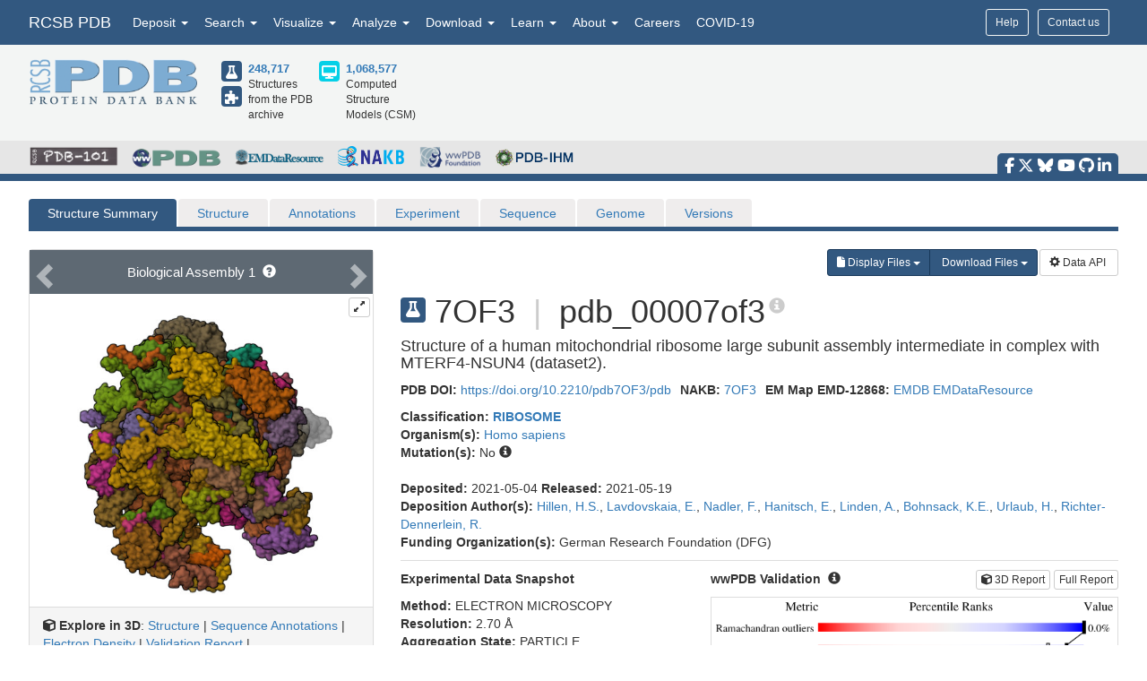

--- FILE ---
content_type: text/html; charset=utf-8
request_url: https://www.rcsb.org/structure/7OF3
body_size: 47074
content:
<!DOCTYPE html><html lang="en"><head><script src="https://www.googletagmanager.com/gtag/js?id=G-5JMGYPWJRR" async></script><script>//- global rcsb-config object
var RC = {
      googleAnalyticsTrackingId: 'G-NQNHTXXJF8'
    , instance: 'production'
    , isProductionServer: true
    , dataUrl: 'https://data.rcsb.org/'
    , searchUrl: 'https://search.rcsb.org/rcsbsearch/v2/'
    , alignmentHost: 'https://alignment.rcsb.org'
    , alignmentUrl: 'https://alignment.rcsb.org/api/v1-beta/'
    , fileStorageUrl: ''
    , fileStoragePutEndpoint: ''
    , fileStorageGetEndpoint: ''
    , sequenceCoordinatesUrl: 'https://sequence-coordinates.rcsb.org/'
    , internalAnalyticsOriginHeaderKey: 'Rcsb-Analytics-Traffic-Origin'
    , internalAnalyticsOriginHeaderValue: 'internal'
    , internalAnalyticsStageHeaderKey: 'Rcsb-Analytics-Traffic-Stage'
    , internalAnalyticsStageHeaderValue: 'k8s-production'
    , MOLSTAR_IMG_URL: 'https://cdn.rcsb.org/images/structures/'
    , jiraProject: 'HELP'
};</script><script>document.addEventListener('DOMContentLoaded', function () {
    (function(h,o,t,j,a,r){
        h.hj=h.hj||function(){(h.hj.q=h.hj.q||[]).push(arguments)};
        h._hjSettings={hjid:6528899,hjsv:6};
        a=o.getElementsByTagName('head')[0];
        r=o.createElement('script');r.async=1;
        r.src=t+h._hjSettings.hjid+j+h._hjSettings.hjsv;
        a.appendChild(r);
    })(window,document,'https://static.hotjar.com/c/hotjar-','.js?sv=');
});</script><script src="/search/search-data?ts=5898888"></script><script src="/js/search/react-search.js?ts=5898888"></script><script>!function(){if("performance"in window==0&&(window.performance={}),Date.now=Date.now||function(){return(new Date).getTime()},"now"in window.performance==0){var n=Date.now();performance.timing&&performance.timing.navigationStart&&(n=performance.timing.navigationStart),window.performance.now=function(){return Date.now()-n}}}();(function(){var h="undefined"!=typeof window&&window===this?this:"undefined"!=typeof global&&null!=global?global:this,k="function"==typeof Object.defineProperties?Object.defineProperty:function(a,b,c){a!=Array.prototype&&a!=Object.prototype&&(a[b]=c.value)};function l(){l=function(){};h.Symbol||(h.Symbol=m)}var n=0;function m(a){return"jscomp_symbol_"+(a||"")+n++}
    function p(){l();var a=h.Symbol.iterator;a||(a=h.Symbol.iterator=h.Symbol("iterator"));"function"!=typeof Array.prototype[a]&&k(Array.prototype,a,{configurable:!0,writable:!0,value:function(){return q(this)}});p=function(){}}function q(a){var b=0;return r(function(){return b<a.length?{done:!1,value:a[b++]}:{done:!0}})}function r(a){p();a={next:a};a[h.Symbol.iterator]=function(){return this};return a}function t(a){p();var b=a[Symbol.iterator];return b?b.call(a):q(a)}
    function u(a){if(!(a instanceof Array)){a=t(a);for(var b,c=[];!(b=a.next()).done;)c.push(b.value);a=c}return a}var v=0;function w(a,b){var c=XMLHttpRequest.prototype.send,d=v++;XMLHttpRequest.prototype.send=function(f){for(var e=[],g=0;g<arguments.length;++g)e[g-0]=arguments[g];var E=this;a(d);this.addEventListener("readystatechange",function(){4===E.readyState&&b(d)});return c.apply(this,e)}}
    function x(a,b){var c=fetch;fetch=function(d){for(var f=[],e=0;e<arguments.length;++e)f[e-0]=arguments[e];return new Promise(function(d,e){var g=v++;a(g);c.apply(null,[].concat(u(f))).then(function(a){b(g);d(a)},function(a){b(a);e(a)})})}}var y="img script iframe link audio video source".split(" ");function z(a,b){a=t(a);for(var c=a.next();!c.done;c=a.next())if(c=c.value,b.includes(c.nodeName.toLowerCase())||z(c.children,b))return!0;return!1}
    function A(a){var b=new MutationObserver(function(c){c=t(c);for(var b=c.next();!b.done;b=c.next())b=b.value,"childList"==b.type&&z(b.addedNodes,y)?a(b):"attributes"==b.type&&y.includes(b.target.tagName.toLowerCase())&&a(b)});b.observe(document,{attributes:!0,childList:!0,subtree:!0,attributeFilter:["href","src"]});return b}
    function B(a,b){if(2<a.length)return performance.now();var c=[];b=t(b);for(var d=b.next();!d.done;d=b.next())d=d.value,c.push({timestamp:d.start,type:"requestStart"}),c.push({timestamp:d.end,type:"requestEnd"});b=t(a);for(d=b.next();!d.done;d=b.next())c.push({timestamp:d.value,type:"requestStart"});c.sort(function(a,b){return a.timestamp-b.timestamp});a=a.length;for(b=c.length-1;0<=b;b--)switch(d=c[b],d.type){case "requestStart":a--;break;case "requestEnd":a++;if(2<a)return d.timestamp;break;default:throw Error("Internal Error: This should never happen");
    }return 0}function C(a){a=a?a:{};this.w=!!a.useMutationObserver;this.u=a.minValue||null;a=window.__tti&&window.__tti.e;var b=window.__tti&&window.__tti.o;this.a=a?a.map(function(a){return{start:a.startTime,end:a.startTime+a.duration}}):[];b&&b.disconnect();this.b=[];this.f=new Map;this.j=null;this.v=-Infinity;this.i=!1;this.h=this.c=this.s=null;w(this.m.bind(this),this.l.bind(this));x(this.m.bind(this),this.l.bind(this));D(this);this.w&&(this.h=A(this.B.bind(this)))}
    C.prototype.getFirstConsistentlyInteractive=function(){var a=this;return new Promise(function(b){a.s=b;"complete"==document.readyState?F(a):window.addEventListener("load",function(){F(a)})})};function F(a){a.i=!0;var b=0<a.a.length?a.a[a.a.length-1].end:0,c=B(a.g,a.b);G(a,Math.max(c+5E3,b))}
    function G(a,b){!a.i||a.v>b||(clearTimeout(a.j),a.j=setTimeout(function(){var b=performance.timing.navigationStart,d=B(a.g,a.b),b=(window.a&&window.a.A?1E3*window.a.A().C-b:0)||performance.timing.domContentLoadedEventEnd-b;if(a.u)var f=a.u;else performance.timing.domContentLoadedEventEnd?(f=performance.timing,f=f.domContentLoadedEventEnd-f.navigationStart):f=null;var e=performance.now();null===f&&G(a,Math.max(d+5E3,e+1E3));var g=a.a;5E3>e-d?d=null:(d=g.length?g[g.length-1].end:b,d=5E3>e-d?null:Math.max(d,
        f));d&&(a.s(d),clearTimeout(a.j),a.i=!1,a.c&&a.c.disconnect(),a.h&&a.h.disconnect());G(a,performance.now()+1E3)},b-performance.now()),a.v=b)}
    function D(a){a.c=new PerformanceObserver(function(b){b=t(b.getEntries());for(var c=b.next();!c.done;c=b.next())if(c=c.value,"resource"===c.entryType&&(a.b.push({start:c.fetchStart,end:c.responseEnd}),G(a,B(a.g,a.b)+5E3)),"longtask"===c.entryType){var d=c.startTime+c.duration;a.a.push({start:c.startTime,end:d});G(a,d+5E3)}});a.c.observe({entryTypes:["longtask","resource"]})}C.prototype.m=function(a){this.f.set(a,performance.now())};C.prototype.l=function(a){this.f.delete(a)};
    C.prototype.B=function(){G(this,performance.now()+5E3)};h.Object.defineProperties(C.prototype,{g:{configurable:!0,enumerable:!0,get:function(){return[].concat(u(this.f.values()))}}});var H={getFirstConsistentlyInteractive:function(a){a=a?a:{};return"PerformanceLongTaskTiming"in window?(new C(a)).getFirstConsistentlyInteractive():Promise.resolve(null)}};
    "undefined"!=typeof module&&module.exports?module.exports=H:"function"===typeof define&&define.amd?define("ttiPolyfill",[],function(){return H}):window.ttiPolyfill=H;})();function gtag(){dataLayer.push(arguments)}var logger=function(){"use strict";function n(n){if(n=JSON.stringify(n),"sendBeacon"in navigator)navigator.sendBeacon(t,n);else{var e=new XMLHttpRequest;e.open("POST",t,!1),e.setRequestHeader("Content-Type","text/plain;charset=UTF-8"),e.send(n)}}function e(e,t,i){if(!RC.isProductionServer)switch(e){case"error":case"warn":case"info":i?console[e](t,i):console[e](t);break;default:console.log(t,i)}"error"!==e&&"warn"!==e||(r.push({level:e,msg:t||"",info:Object.assign({},i,{path:window.location.pathname,userAgent:navigator.userAgent})}),r.length>=o&&n(r.splice(0,o)))}var t="/analytics",o=10,r=[];return window.addEventListener("unload",function(){n(r)},!1),{stack:Function.prototype.bind.call(function(n){n&&e("error",n.name+': "'+n.message+'"',{type:n.name,description:n.message,trace:n.stack})}),error:Function.prototype.bind.call(function(n,t){e("error",n,t)}),warn:Function.prototype.bind.call(function(n,t){e("warn",n,t)}),info:Function.prototype.bind.call(function(n,t){e("info",n,t)}),verbose:Function.prototype.bind.call(function(n,t){e("verbose",n,t)}),debug:Function.prototype.bind.call(function(n,t){e("debug",n,t)}),silly:Function.prototype.bind.call(function(n,t){e("silly",n,t)})}}();window.dataLayer=window.dataLayer||[],gtag("js",new Date),gtag("config","G-5JMGYPWJRR"),window.addEventListener("error",function(n){logger.stack(n.error)}),window.addEventListener("unhandledrejection",function(n){n&&n.reason&&logger.error('Unhandled promise rejection: "'+n.reason.message+'"',{type:"PromiseRejection",description:n.reason.message,trace:n.reason.stack})});var gtagFirstMeaningfulPaint=function(){var n=!1;return function(){n?logger.warn('Timing for "firstMeaningfulPaint" already sent'):(console.log("firstMeaningfulPaint",Math.round(performance.now())),n=!0)}}();!function(){"use strict";var n=0;if("PerformanceObserver"in window&&"PerformancePaintTiming"in window){new PerformanceObserver(function(e){e.getEntries().forEach(function(e){if(0===n){e.startTime,e.duration}})}).observe({entryTypes:["paint"]});var e=window.__tti={e:[]};e.o=new PerformanceObserver(function(n){e.e=e.e.concat(n.getEntries())}),e.o.observe({entryTypes:["longtask"]}),ttiPolyfill.getFirstConsistentlyInteractive({}).then(function(n){});new PerformanceObserver(function(n){n.getEntries().forEach(function(n){var e=n.attribution[0]||{},t={containerType:e.containerType,containerName:e.containerName,containerId:e.containerId,containerSrc:e.containerSrc,frameOrigin:n.name,durationMs:n.duration,startTimeMs:n.startTime};n.duration>500&&logger.warn("Long running task, duration "+n.duration.toFixed(2)+"ms.",t)})}).observe({entryTypes:["longtask"]})}var t=performance.now();window.addEventListener("visibilitychange",function(){document.hidden?t=performance.now():n+=performance.now()-t}),window.addEventListener("load",function(){performance.now()}),window.addEventListener("DOMContentLoaded",function(){performance.now()})}();</script><title>RCSB PDB - 7OF3: Structure of a human mitochondrial ribosome large subunit assembly intermediate in complex with MTERF4-NSUN4 (dataset2).</title><meta http-equiv="Content-Type" content="text/html; charset=UTF-8"><meta property="og:title" content="RCSB PDB - 7OF3: Structure of a human mitochondrial ribosome large subunit assembly intermediate in complex with MTERF4-NSUN4 (dataset2)."><meta property="og:description" content="Structure of a human mitochondrial ribosome large subunit assembly intermediate in complex with MTERF4-NSUN4 (dataset2)."><meta property="og:image" content="https://cdn.rcsb.org/images/structures/7of3_assembly-1.jpeg"><meta name="twitter:card" content="summary_large_image"><meta name="twitter:title" content="RCSB PDB - 7OF3: Structure of a human mitochondrial ribosome large subunit assembly intermediate in complex with MTERF4-NSUN4 (dataset2)."><meta name="twitter:description" content="Structure of a human mitochondrial ribosome large subunit assembly intermediate in complex with MTERF4-NSUN4 (dataset2)."><meta name="twitter:image" content="https://cdn.rcsb.org/images/structures/7of3_assembly-1.jpeg"><meta name="description" content="Structure of a human mitochondrial ribosome large subunit assembly intermediate in complex with MTERF4-NSUN4 (dataset2)."><meta name="author" content="RCSB Protein Data Bank"><meta name="email" content="info@rcsb.org"><meta name="Charset" content="UTF-8"><meta name="Distribution" content="Global"><meta name="Rating" content="General"><meta http-equiv="content-language" content="en-US"><meta name="viewport" content="width=device-width, initial-scale=1"><meta name="theme-color" content="#5e94c3"><meta class="elastic" name="release_date" content="release.date:undef"><link rel="manifest" href="/manifest.json"><link rel="apple-touch-icon" href="/img/rcsb-apple-touch-icon.jpg"><link rel="stylesheet" href="https://cdn.rcsb.org/javascript/bootstrap/latest/css/bootstrap.min.css"><link rel="stylesheet" href="https://cdn.rcsb.org/javascript/fontawesome/fontawesome-free-6.7.2/css/all.min.css"><link rel="stylesheet" href="/build/css/main.css"><link rel="stylesheet" href="/css/search.css?ts=5898888"><script>window.addEventListener('load', function () {
    // load the JIRA feedback button only after everything else has been loaded
    var script = document.createElement("script");
    script.src = "/js/jira-fdbck.js";
    script.type = "text/javascript";
    document.getElementsByTagName("head")[0].appendChild(script);
    var link = document.createElement("link");
    link.rel = "stylesheet";
    link.href = "https://cdn.rcsb.org/jira-feedback/css/jira-fdbck.css";
    document.getElementsByTagName("head")[0].appendChild(link);
    // load the ekko-lightbox css only after everything else has been loaded
    var link = document.createElement("link");
    link.rel = "stylesheet";
    link.href = "/css/ekko-lightbox.css";
    document.getElementsByTagName("head")[0].appendChild(link);
});
</script><script src="https://cdn.rcsb.org/javascript/jquery/jquery-3.3.1.min.js"></script><script src="https://cdn.rcsb.org/javascript/bootstrap/latest/js/bootstrap.min.js"></script><script src="/js/ekko-lightbox.min.js" defer></script><script>$(document).delegate('*[data-toggle="lightbox"]',"click",function(t){t.preventDefault(),$(this).ekkoLightbox()});$(function(){$(".nav>.dropdown").on("mouseenter",function(o){$(this).addClass("open")}),$(".nav>.dropdown").on("mouseleave",function(o){$(".dropdown").removeClass("open")}),$('[data-toggle="tooltip"]').tooltip()});</script><link rel="stylesheet" href="/css/pages/staticpages.css"><link rel="stylesheet" href="/css/structure/structuresummarypage.css"><link rel="stylesheet" href="/css/material-switch.css"><script type="text/javascript" src="/saguaro/app.js"></script><script type="text/javascript" src="/saguaro/plot.js"></script><style>.nav-tabs>li.active>a,.nav-tabs>li.active>a:focus,.nav-tabs>li.active>a:hover{color:#fff;cursor:default;background-color:#5e6973;border:1px solid #ddd;border-bottom-color:transparent}#structuretabs>li.active>a,#structuretabs>li.active>a:focus,#structuretabs>li.active>a:hover{background-color:#325880;border:1px solid transparent;border-bottom:none}#structuretabs{border-bottom:5px solid #325880}#structuretabs>li{margin-bottom:0}#structuretabs>li>a{background-color:#efeded;border-bottom:none}#navbar-collapse-SSP{padding:0;margin:0}.secondaryheader h1{float:left;margin-right:10px}.secondaryheader h4{margin-top:30px}#entitynext{margin-top:10px;background-color:#416d93}.panel-default>.panel-heading{color:#fff;background-color:#5e6973;border-color:#ddd}table .highlight td{background-color:#fff2e0}table td ul{-webkit-padding-start:15px}.noteSearchQuery{margin-bottom:0;padding:5px}.querySearchLink{font-weight:700;text-decoration:underline}table tr td button{margin:4px 1px}table thead .externalannotation>th{background-color:#f0ad4e;color:#fff;border-bottom-width:1px;font-weight:400}#structuretabs .dropdown .dropdown-menu{min-width:100%}.actionButtons{display:flex;justify-content:flex-end;margin-bottom:0}@media screen and (min-width:768px) and (max-width:991px){.actionButtons{margin-top:20px;margin-bottom:20px;justify-content:start}}@media screen and (max-width:767px){#collapsedHeader>div{padding-left:0;padding-right:0}#SSP-collapsed-tabs{background-color:#efeded;margin-top:0;border:1px solid #ccc}#navbar-collapse-SSP{width:100%;margin:0}#structuretabs{border:0}#structuretabs li{width:100%}#collapsedHeader h1{float:left;width:100%}.actionButtons{margin-top:20px;margin-bottom:20px;justify-content:center}}</style><style>td { word-break: break-word; }
</style><script>var structureId = "7OF3";
console.log("CHECK: Summary Structure ID: " + structureId);
var proteinNumber = 0, nonProteinNumber = 0;
</script><script>proteinNumber = 54 + proteinNumber,
nonProteinNumber = 2 + nonProteinNumber;
</script></head><body><div data-elastic-exclude><div data-elastic-exclude><nav class="navbar navbar-inverse navbar-fixed-top hidden-print" id="nav" role="navigation"><div class="hide hidden-print" id="UnsupportedBrowser" style="width: 100%; border-bottom: 2px solid #FFA500; background-color: #FFFFFF; color: #000000; display: inline-block; font-size: .9em; line-height: 2em; text-align: center; font-weight: bold; font-style: italic;"><span class="label label-warning" style="font-size: 100%;">Warning</span>        You are using a web browser that we do not support. Our website will not work properly. Please update to a newer version or download a new web browser, such as Chrome or Firefox.</div><div class="container"><div class="row pull-right"><div class="col-sm-12"><div class="input-group"> <a class="button btn btn-sm basic navbar-buttons" href="/help">Help</a><div class="button btn btn-sm basic jira-fdbck-btn navbar-buttons" id="feedbackLink-ContactUs">Contact us</div><div class="navbar-buttons hidden-xs mypdb-style" id="mypdb-menu-container"></div></div></div></div><!-- Brand and toggle get grouped for better mobile display--><div class="navbar-header"><button class="navbar-toggle pull-left" type="button" data-toggle="collapse" data-target="#navbar-collapse-RCSB"><span class="sr-only">Toggle navigation</span><span class="icon-bar"></span><span class="icon-bar"></span><span class="icon-bar"></span></button><a class="navbar-brand" href="/">RCSB PDB</a></div><div class="collapse navbar-collapse" id="navbar-collapse-RCSB" style="max-height: 420px;"><ul class="nav navbar-nav pull-left"><li class="dropdown" id="headnav_deposit"><a class="dropdown-toggle" href="#" data-toggle="dropdown" aria-expanded="false">Deposit&nbsp;<b class="caret"></b></a><div class="dropdown-menu multi-column" id="DepositDropdownNav"><div class="row"><div class="col-xs-12 col-sm-12 col-md-2"><ul class="dropdown-menu" id="head-deposit_prepare"><h4>Prepare Data</h4><li> <a href="https://www.wwpdb.org/deposition/preparing-pdbx-mmcif-files" rel="noopener" target="_blank">PDBx/mmCIF file</a></li><li> <a href="https://pdb-extract.wwpdb.org/" rel="noopener" target="_blank">pdb_extract</a></li><li> <a href="http://sf-tool.wwpdb.org/" rel="noopener" target="_blank">SF-Tool</a></li><li> <a href="http://ligand-expo.rcsb.org/" rel="noopener" target="_blank">Ligand Expo</a></li><li> <a href="https://sw-tools.rcsb.org/apps/MAXIT/index.html" rel="noopener" target="_blank">MAXIT</a></li></ul></div><div class="col-xs-12 col-sm-12 col-md-3"><ul class="dropdown-menu" id="head-deposit_validate"><h4>Validate Data</h4><li> <a href="https://validate-rcsb.wwpdb.org" rel="noopener" target="_blank">Validation Server</a></li><li> <a href="http://www.wwpdb.org/validation/onedep-validation-web-service-interface" rel="noopener" target="_blank">Validation API</a></li><li> <a href="http://www.wwpdb.org/documentation/journals" rel="noopener" target="_blank">Information for Journals</a></li><li> <a href="http://www.wwpdb.org/task/validation-task-forces.php" rel="noopener" target="_blank">Validation Task Forces</a></li></ul></div><div class="col-xs-12 col-sm-12 col-md-3"><ul class="dropdown-menu" id="head-deposit_deposit-data"><h4>Deposit Data</h4><li style="word-break: normal"> <a href="https://deposit.wwpdb.org/deposition/" rel="noopener" target="_blank" style="word-break: normal">wwPDB OneDep System</a></li><li style="word-break: normal"> <a href="https://data.pdb-ihm.org/" rel="noopener" target="_blank" style="word-break: normal">PDB-IHM</a></li></ul></div><div class="col-xs-12 col-sm-12 col-md-3"><ul class="dropdown-menu" id="head-deposit_deposit-help"><h4>Help and Resources</h4><li> <a href="http://www.wwpdb.org/deposition/faq" rel="noopener" target="_blank">Deposit FAQ</a></li><li> <a href="http://www.wwpdb.org/validation/2017/FAQs" rel="noopener" target="_blank">Validation FAQ</a></li><li> <a href="http://www.wwpdb.org/deposition/tutorial" rel="noopener" target="_blank">Tutorials</a></li><li> <a href="http://www.wwpdb.org/documentation/policy" rel="noopener" target="_blank">Annotation Policies</a></li><li> <a href="http://www.wwpdb.org/documentation/procedure" rel="noopener" target="_blank">Processing Procedures</a></li><li> <a href="https://mmcif.wwpdb.org/" rel="noopener" target="_blank">PDBx/mmCIF Dictionary</a></li><li> <a href="https://mmcif.wwpdb.org/docs/user-guide/guide.html" rel="noopener" target="_blank">PDBx/mmCIF User Guide</a></li><li> <a href="https://www.wwpdb.org/data/ccd" rel="noopener" target="_blank">Chemical Component Dictionary</a></li><li> <a href="https://www.wwpdb.org/data/bird" rel="noopener" target="_blank">Biologically Interesting Molecule Reference Dictionary (BIRD)</a></li><li> <a href="https://biosync.sbkb.org/" rel="noopener" target="_blank">BioSync/Beamlines/Facilities</a></li><li> <a href="https://sw-tools.rcsb.org/" rel="noopener" target="_blank">Related Tools</a></li></ul></div></div></div></li><li class="dropdown" id="headnav_search"><a class="dropdown-toggle" href="#" data-toggle="dropdown">Search&nbsp;<b class="caret"></b></a><ul class="dropdown-menu"><li><a href="/search/advanced" rel="noopener">Advanced Search</a></li><li><a href="/search/advanced/sequence" rel="noopener">Sequence Similarity Search</a></li><li><a href="/search/advanced/structure" rel="noopener">3D Similarity Search</a></li><li><a href="/search/chemical" rel="noopener">Chemical Similarity Search</a></li><li><a href="/search/browse/atc" rel="noopener">Browse by Annotations</a></li><li><a href="/search?query=%7B%22parameters%22%3A%7B%22attribute%22%3A%22rcsb_accession_info.initial_release_date%22%2C%22operator%22%3A%22range%22%2C%22value%22%3A%7B%22from%22%3A%22now-1w%22%2C%22include_lower%22%3Afalse%2C%22to%22%3A%22now%22%2C%22include_upper%22%3Atrue%7D%7D%7D" rel="noopener">New Entries</a></li><li><a href="/pages/unreleased" rel="noopener">Unreleased Entries</a></li><li><a href="/stats" rel="noopener">PDB Statistics</a></li></ul></li><li class="dropdown" id="headnav_visualize"><a class="dropdown-toggle" href="#" data-toggle="dropdown">Visualize&nbsp;<b class="caret"></b></a><ul class="dropdown-menu">     <li><a href="/3d-view" rel="noopener">Mol* (MolStar)</a></li><li><a href="/docs/sequence-viewers/sequence-annotations-viewer" rel="noopener">Sequence Annotations Viewer</a></li><li><a href="/docs/sequence-viewers/genome-view" rel="noopener">Genome View</a></li></ul></li><li class="dropdown" id="headnav_analyze"><a class="dropdown-toggle" href="#" data-toggle="dropdown">Analyze&nbsp;<b class="caret"></b></a><ul class="dropdown-menu"><li><a href="/alignment" rel="noopener">Pairwise Structure Alignment</a></li><li><a href="/docs/general-help/symmetry-resources-in-the-pdb" rel="noopener">Symmetry Resources in the PDB</a></li><li><a href="https://www.wwpdb.org/validation/validation-reports" rel="noopener" target="_blank">Structure Quality </a></li><li><a href="/docs/grouping-structures/overview-grouping-structures" rel="noopener">Grouping Structures</a></li><li><a href="https://cdn.rcsb.org/rcsb-pdb/pdb50mesh/index.html" rel="noopener" target="_blank">PDB Citation MeSH Network Explorer  </a></li><li><a href="/stats" rel="noopener">PDB Statistics</a></li><li><a href="https://www.eppic-web.org" rel="noopener" target="_blank">EPPIC Biological Assemblies </a></li><li class="extraList">External Data and Resources  </li><li class="extraMargin"><a href="/docs/general-help/data-from-external-resources-integrated-into-rcsb-pdb" rel="noopener">Integrated Resources                </a></li><li class="extraMargin"><a href="/docs/additional-resources/databases-and-knowledgebases" rel="noopener">Additional Resources                </a></li></ul></li><li class="dropdown hidden-xs hidden-sm" id="headnav_download"><a class="dropdown-toggle" href="#" data-toggle="dropdown">Download&nbsp;<b class="caret"></b></a><ul class="dropdown-menu">     <li><a href="/downloads" rel="noopener">Coordinates and Experimental Data</a></li><li><a href="/downloads/fasta" rel="noopener">Sequences</a></li><li><a href="/downloads/ligands" rel="noopener">Ligands</a></li><li><a href="/docs/programmatic-access/file-download-services" rel="noopener">File Download Services</a></li><li><a href="/docs/programmatic-access/web-apis-overview" rel="noopener">Web APIs</a></li></ul></li><li class="dropdown" id="headnav_learn"><a class="dropdown-toggle" href="#" data-toggle="dropdown">Learn&nbsp;<b class="caret"></b></a><ul class="dropdown-menu"><h4><a href="http://pdb101.rcsb.org" target="_blank" rel="noopener"><img class="image_submenu" src="https://cdn.rcsb.org/rcsb-pdb/v2/home/images/menuImgs/pdb101Logo.png"></a></h4><li><a href="https://pdb101.rcsb.org/train/training-events" rel="noopener" target="_blank">Training Courses </a></li><li><a href="https://pdb101.rcsb.org/learn/guide-to-understanding-pdb-data/introduction" rel="noopener" target="_blank">Guide to PDB Data </a></li><li><a href="https://pdb101.rcsb.org/motm/motm-by-date" rel="noopener" target="_blank">Molecule of the Month </a></li><li><a href="https://pdb101.rcsb.org/learn/paper-models" rel="noopener" target="_blank">Educational Resources </a></li><li><a href="https://pdb101.rcsb.org/teach/overview" rel="noopener" target="_blank">Curricula </a></li><li><a href="https://pdb101.rcsb.org/browse" rel="noopener" target="_blank">Browse </a></li><li><a href="https://pdb101.rcsb.org/news/2023" rel="noopener" target="_blank">News </a></li><li class="extraList">SciArt Galleries  </li><li class="extraMargin"><a href="https://pdb101.rcsb.org/sci-art/geis-archive/gallery-by-name" rel="noopener" target="blank">Irving Geis  </a></li><li class="extraMargin"><a href="https://pdb101.rcsb.org/sci-art/goodsell-gallery" rel="noopener" target="blank">David Goodsell  </a></li></ul></li><li class="dropdown" id="headnav_more"><a class="dropdown-toggle" href="#" data-toggle="dropdown">About&nbsp;<b class="caret"></b></a><ul class="dropdown-menu"><li><a href="/pages/contactus" rel="noopener">Contact Us</a></li><li><a href="/pages/about-us/index" rel="noopener">About RCSB PDB</a></li><li><a href="/pages/about-us/mission" rel="noopener">Vision and Mission</a></li><li><a href="/pages/policies" rel="noopener">Citation, Usage, Privacy Policies, Logo</a></li><li><a href="/pages/news" rel="noopener">News</a></li><li><a href="/pages/about-us/history" rel="noopener">PDB History</a></li><li><a href="/pages/pdb50" rel="noopener">PDB50</a></li><li><a href="/pages/about-us/pdb-user-community" rel="noopener">User Community</a></li><li><a href="/pages/publications" rel="noopener">Publications</a></li><li><a href="/pages/advisory-committee" rel="noopener">RCSB PDB Advisory Committee</a></li><li><a href="/pages/team" rel="noopener">Team Members</a></li><li><a href="https://status.rcsb.org/" rel="noopener" target="_blank">Service Status </a></li></ul></li><li class="nodropdown"><a class="dropdown-toggle" href="/pages/jobs">Careers</a></li><li class="nodropdown"><a class="dropdown-toggle" href="/news/feature/5e74d55d2d410731e9944f52">COVID-19</a></li><li class="dropdown visible-xs"><div id="socialmedia_section_mobile"><ul class="fa-ul hidden-print"><li><a href="https://www.facebook.com/RCSBPDB" target="_blank" rel="noopener" title="Facebook" data-placement="top" data-toggle="tooltip"><i class="fa-brands fa-facebook-f fa-lg"></i></a></li><li><a href="https://twitter.com/buildmodels" target="_blank" rel="noopener" title="X" data-placement="top" data-toggle="tooltip"><i class="fa-brands fa-x-twitter fa-lg"></i></a></li><li><a href="https://bsky.app/profile/rcsbpdb.bsky.social" target="_blank" rel="noopener" title="Bluesky" data-placement="top" data-toggle="tooltip"><i class="fa-brands fa-bluesky fa-lg"></i></a></li><li><a href="https://www.youtube.com/user/RCSBProteinDataBank" target="_blank" rel="noopener" title="YouTube" data-placement="top" data-toggle="tooltip"><i class="fa-brands fa-youtube fa-lg"></i></a></li><li><a href="https://github.com/rcsb" target="_blank" rel="noopener" title="Github" data-placement="top" data-toggle="tooltip"><i class="fa-brands fa-github fa-lg"></i></a></li><li><a href="https://www.linkedin.com/company/rcsb-protein-data-bank" target="_blank" rel="noopener" title="LinkedIn" data-placement="top" data-toggle="tooltip"><i class="fa-brands fa-linkedin-in fa-lg"></i></a></li></ul></div></li></ul></div></div></nav></div><style>#PDBmembers li {margin-right: 15px; }
</style><div data-elastic-exclude><div id="header"><div class="container"><div class="row" style="margin-bottom: 0px;"><div class="col-md-6 col-lg-5 hidden-sm hidden-xs" id="logo_container" style="padding-bottom: 15px;"><table class="header-left"><tr><td><a href="/"><img id="rcsblogo" src="https://cdn.rcsb.org/rcsb-pdb/v2/common/images/rcsb_logo.png" alt="RCSB PDB"></a></td><td><table id="header-counts" style="margin-left: 25px"><tr><td style="width: 30px"><a href="/search?request=%7B%22query%22%3A%7B%22type%22%3A%22group%22%2C%22nodes%22%3A%5B%7B%22type%22%3A%22group%22%2C%22nodes%22%3A%5B%7B%22type%22%3A%22group%22%2C%22nodes%22%3A%5B%7B%22type%22%3A%22terminal%22%2C%22service%22%3A%22text%22%2C%22parameters%22%3A%7B%22attribute%22%3A%22rcsb_entry_info.structure_determination_methodology%22%2C%22operator%22%3A%22exact_match%22%2C%22value%22%3A%22experimental%22%7D%7D%5D%2C%22logical_operator%22%3A%22and%22%7D%5D%2C%22logical_operator%22%3A%22and%22%2C%22label%22%3A%22text%22%7D%5D%2C%22logical_operator%22%3A%22and%22%7D%2C%22return_type%22%3A%22entry%22%2C%22request_options%22%3A%7B%22scoring_strategy%22%3A%22combined%22%2C%22results_content_type%22%3A%5B%22experimental%22%5D%2C%22sort%22%3A%5B%7B%22sort_by%22%3A%22rcsb_accession_info.initial_release_date%22%2C%22direction%22%3A%22desc%22%7D%5D%7D%7D"><div class="results-content-type-sm experimental"><span class="fa fa-flask" data-toggle="tooltip" data-placement="right" data-original-title="248,335 Experimental PDB Structures"></span></div></a><a href="/search?request=%7B%22query%22%3A%7B%22type%22%3A%22group%22%2C%22nodes%22%3A%5B%7B%22type%22%3A%22group%22%2C%22nodes%22%3A%5B%7B%22type%22%3A%22group%22%2C%22nodes%22%3A%5B%7B%22type%22%3A%22terminal%22%2C%22service%22%3A%22text%22%2C%22parameters%22%3A%7B%22attribute%22%3A%22rcsb_entry_info.structure_determination_methodology%22%2C%22operator%22%3A%22exact_match%22%2C%22value%22%3A%22integrative%22%7D%7D%5D%2C%22logical_operator%22%3A%22and%22%7D%5D%2C%22logical_operator%22%3A%22and%22%2C%22label%22%3A%22text%22%7D%5D%2C%22logical_operator%22%3A%22and%22%7D%2C%22return_type%22%3A%22entry%22%2C%22request_options%22%3A%7B%22scoring_strategy%22%3A%22combined%22%2C%22results_content_type%22%3A%5B%22experimental%22%5D%2C%22sort%22%3A%5B%7B%22sort_by%22%3A%22rcsb_accession_info.initial_release_date%22%2C%22direction%22%3A%22desc%22%7D%5D%7D%7D"><div class="results-content-type-sm ihm"><span class="fa fa-puzzle-piece" data-toggle="tooltip" data-placement="right" data-original-title="382 Integrative PDB Structures">   </span></div></a></td><td><a href="/search?request=%7B%22query%22%3A%7B%22type%22%3A%22group%22%2C%22nodes%22%3A%5B%7B%22type%22%3A%22group%22%2C%22nodes%22%3A%5B%7B%22type%22%3A%22group%22%2C%22nodes%22%3A%5B%7B%22type%22%3A%22terminal%22%2C%22service%22%3A%22text%22%2C%22parameters%22%3A%7B%22attribute%22%3A%22rcsb_entry_info.structure_determination_methodology%22%2C%22operator%22%3A%22exact_match%22%2C%22value%22%3A%22experimental%22%7D%7D%2C%7B%22type%22%3A%22terminal%22%2C%22service%22%3A%22text%22%2C%22parameters%22%3A%7B%22attribute%22%3A%22rcsb_entry_info.structure_determination_methodology%22%2C%22operator%22%3A%22exact_match%22%2C%22value%22%3A%22integrative%22%7D%7D%5D%2C%22logical_operator%22%3A%22or%22%7D%5D%2C%22logical_operator%22%3A%22and%22%2C%22label%22%3A%22text%22%7D%5D%2C%22logical_operator%22%3A%22and%22%7D%2C%22return_type%22%3A%22entry%22%2C%22request_options%22%3A%7B%22scoring_strategy%22%3A%22combined%22%2C%22results_content_type%22%3A%5B%22experimental%22%5D%2C%22sort%22%3A%5B%7B%22sort_by%22%3A%22rcsb_accession_info.initial_release_date%22%2C%22direction%22%3A%22desc%22%7D%5D%7D%7D" style="font-weight: bold; font-size: 110%">248,717</a><br><span>Structures from the PDB archive</span></td><td style="width: 30px"><a href="/search?request=%7B%22query%22%3A%7B%22type%22%3A%22group%22%2C%22nodes%22%3A%5B%7B%22type%22%3A%22group%22%2C%22nodes%22%3A%5B%7B%22type%22%3A%22group%22%2C%22nodes%22%3A%5B%7B%22type%22%3A%22terminal%22%2C%22service%22%3A%22text%22%2C%22parameters%22%3A%7B%22attribute%22%3A%22rcsb_entry_info.structure_determination_methodology%22%2C%22operator%22%3A%22exact_match%22%2C%22value%22%3A%22computational%22%7D%7D%5D%2C%22logical_operator%22%3A%22and%22%7D%5D%2C%22logical_operator%22%3A%22and%22%2C%22label%22%3A%22text%22%7D%5D%2C%22logical_operator%22%3A%22and%22%7D%2C%22return_type%22%3A%22entry%22%2C%22request_options%22%3A%7B%22scoring_strategy%22%3A%22combined%22%2C%22results_content_type%22%3A%5B%22computational%22%5D%7D%7D"><div class="results-content-type-sm computational"><span class="fa fa-desktop" data-toggle="tooltip" data-placement="right" data-original-title="Computed Structure Models (CSMs)"></span></div></a></td><td><a href="/search?request=%7B%22query%22%3A%7B%22type%22%3A%22group%22%2C%22nodes%22%3A%5B%7B%22type%22%3A%22group%22%2C%22nodes%22%3A%5B%7B%22type%22%3A%22group%22%2C%22nodes%22%3A%5B%7B%22type%22%3A%22terminal%22%2C%22service%22%3A%22text%22%2C%22parameters%22%3A%7B%22attribute%22%3A%22rcsb_entry_info.structure_determination_methodology%22%2C%22operator%22%3A%22exact_match%22%2C%22value%22%3A%22computational%22%7D%7D%5D%2C%22logical_operator%22%3A%22and%22%7D%5D%2C%22logical_operator%22%3A%22and%22%2C%22label%22%3A%22text%22%7D%5D%2C%22logical_operator%22%3A%22and%22%7D%2C%22return_type%22%3A%22entry%22%2C%22request_options%22%3A%7B%22scoring_strategy%22%3A%22combined%22%2C%22results_content_type%22%3A%5B%22computational%22%5D%7D%7D" style="font-weight: bold; font-size: 110%">1,068,577</a><br><span>Computed Structure Models (CSM)</span></td></tr></table></td></tr></table></div><div class="col-sm-12 col-md-6 col-lg-7 hidden-print" id="search-bar-container"></div></div></div><div class="logos_bcg"><div class="container"><ul class="hidden-xs hidden-print" id="PDBmembers"><li><span data-toggle="tooltip" data-placement="right" data-original-title="PDB-101: Training and outreach portal of RCSB PDB"><a href="https://pdb101.rcsb.org/"><img id="pdb101logo" src="https://cdn.rcsb.org/rcsb-pdb/v2/common/images/pdb101-truncated.png" alt="PDB-101"></a></span></li><li><span data-toggle="tooltip" data-placement="right" data-original-title="wwPDB: Worldwide Protein Data Bank"><a href="https://www.wwpdb.org/" target="_blank" rel="noopener"><img id="wwpdblogo" src="https://cdn.rcsb.org/rcsb-pdb/v2/common/images/wwpdb-truncated.png" alt="wwPDB"></a></span></li><li><span data-toggle="tooltip" data-placement="right" data-original-title="EMDataResource: 3DEM resources"><a href="https://www.emdataresource.org" target="_blank" rel="noopener"><img id="emdatabanklogo" src="https://cdn.rcsb.org/rcsb-pdb/v2/common/images/emdb-truncated.png" alt="EMDataResource"></a></span></li><li><span data-toggle="tooltip" data-placement="right" data-original-title="NAKB: Nucleic Acid Knowledgebase"><a href="https://nakb.org/" target="_blank" rel="noopener"><img id="nakblogo" src="https://cdn.rcsb.org/rcsb-pdb/v2/common/images/nakb-logo.png" alt="NAKB: Nucleic Acid Knowledgebase"></a></span></li><li><span data-toggle="tooltip" data-placement="right" data-original-title="wwPDB Foundation: Donate to support wwPDB outreach activities"><a href="https://foundation.wwpdb.org/" target="_blank" rel="noopener"><img id="wwpdbfoundationlogo" src="https://cdn.rcsb.org/rcsb-pdb/v2/common/images/foundation-truncated.png" alt="wwPDB Foundation"></a></span></li><li><span data-toggle="tooltip" data-placement="right" data-original-title="PDB-IHM: System for Archiving Integrative Structures"><a href="https://pdb-ihm.org/" target="_blank" rel="noopener"><img id="pdbdevlogo" src="https://cdn.rcsb.org/rcsb-pdb/v2/common/images/pdb-ihm-logo.png" alt="PDB-IHM Logo"></a></span></li></ul><div id="socialmedia_section"><ul class="fa-ul hidden-print"><li><a href="https://www.facebook.com/RCSBPDB" target="_blank" rel="noopener" title="Facebook" data-placement="top" data-toggle="tooltip"><i class="fa-brands fa-facebook-f fa-lg"></i></a></li><li><a href="https://twitter.com/buildmodels" target="_blank" rel="noopener" title="X" data-placement="top" data-toggle="tooltip"><i class="fa-brands fa-x-twitter fa-lg"></i></a></li><li><a href="https://bsky.app/profile/rcsbpdb.bsky.social" target="_blank" rel="noopener" title="Bluesky" data-placement="top" data-toggle="tooltip"><i class="fa-brands fa-bluesky fa-lg"></i></a></li><li><a href="https://www.youtube.com/user/RCSBProteinDataBank" target="_blank" rel="noopener" title="YouTube" data-placement="top" data-toggle="tooltip"><i class="fa-brands fa-youtube fa-lg"></i></a></li><li><a href="https://github.com/rcsb" target="_blank" rel="noopener" title="Github" data-placement="top" data-toggle="tooltip"><i class="fa-brands fa-github fa-lg"></i></a></li><li><a href="https://www.linkedin.com/company/rcsb-protein-data-bank" target="_blank" rel="noopener" title="LinkedIn" data-placement="top" data-toggle="tooltip"><i class="fa-brands fa-linkedin-in fa-lg"></i></a></li></ul></div></div></div></div></div><div class="container" id="maincontentcontainer"><button class="navbar-toggle pull-left" id="SSP-collapsed-tabs" type="button" data-toggle="collapse" data-target="#navbar-collapse-SSP"><span class="glyphicon glyphicon-menu-hamburger" aria-hidden="true"></span> Navigation Tabs</button><div class="collapse navbar-collapse" id="navbar-collapse-SSP"><ul class="nav nav-tabs hidden-print" id="structuretabs" role="tablist"><li id="structuresummarytab" role="presentation"><a href="/structure/7OF3">Structure Summary</a></li><li id="3dviewtab" role="presentation"><a href="/3d-view/7OF3">Structure</a></li><li id="annotationstab" role="presentation"><a href="/annotations/7OF3">Annotations</a></li><li id="MoreOptions-Method" role="presentation"><a href="/experimental/7OF3">Experiment</a></li><li id="sequencetab" role="presentation"><a href="/sequence/7OF3">Sequence</a></li><li id="genometab" role="presentation"><a href="/genome/7OF3">Genome</a></li><li id="versionstab" role="presentation"><a href="/versions/7OF3">Versions</a></li><!--+tab( 'Sequence', '/pdb/explore/remediatedSequence.do?structureId=' + entryId, 'Sequence' )--><!--+tab( 'MoreOptions-Method', '/experimental/' + entryId, 'Experiment' )--></ul></div><br><div class="tab-content"><div class="tab-pane active" id="summary" role="tabpanel"><div class="row"><div class="col-md-8 col-sm-12 col-xs-12 pull-right"><div class="actionButtons btn-toolbar" role="toolbar"><style>#DownloadFilesButton .dropdown-menu li.filedivider:not(:first-child), #DisplayFilesButton .dropdown-menu li.filedivider:not(:first-child) {
    height: 1px;
    margin: 9px 0;
    overflow: hidden;
    background-color: #e5e5e5;
}
</style><div class="btn-group" id="ProductPrimaryActions" role="group"><div class="btn-group" id="DisplayFilesButton" role="group"><button class="btn btn-sm btn-primary dropdown-toggle" id="dropdownMenuDisplayFiles" type="button" data-toggle="dropdown" aria-expanded="false"><span class="fa fa-file" aria-hidden="true"></span>&nbsp;Display Files&nbsp;<span class="caret"></span></button><ul class="dropdown-menu pull-right" role="menu" aria-labelledby="dropdownMenuDisplayFiles"><li class="filedivider"></li><li><a target="_blank" rel="noopener" href="/fasta/entry/7OF3/display">FASTA Sequence</a></li><li class="filedivider"></li><li><a target="_blank" rel="noopener" href="//files.rcsb.org/view/7OF3.cif">mmCIF Format</a></li><li><a target="_blank" rel="noopener" href="//files.rcsb.org/header/7OF3.cif">mmCIF Format (Header)</a></li><li class="filedivider"></li><li class="disabled"><span class="text-muted" tabindex="0" data-toggle="tooltip" data-placement="top" title="Entry incompatible with legacy PDB file format" style="margin-left: 20px; cursor: not-allowed; display: inline-flex; align-items: center;" aria-disabled="true"><i class="fa fa-ban" aria-hidden="true" style="margin-right: 4px;"></i>Legacy PDB Format</span></li><li class="disabled"><span class="text-muted" tabindex="0" data-toggle="tooltip" data-placement="top" title="Entry incompatible with legacy PDB file format" style="margin-left: 20px; cursor: not-allowed; display: inline-flex; align-items: center;" aria-disabled="true"><i class="fa fa-ban" aria-hidden="true" style="margin-right: 4px;"></i>Legacy PDB Format (Header)</span></li><li><a href="https://www.wwpdb.org/documentation/file-format" style="display:block; font-style:italic; text-decoration:underline; color:#337ab7; font-size: small;">More on PDB File Formats</a></li></ul></div><div class="btn-group" id="DownloadFilesButton" role="group"><button class="btn btn-sm btn-primary dropdown-toggle" id="dropdownMenuDownloadFiles" type="button" data-toggle="dropdown" aria-expanded="false"><span class="fa fa-arrow-circle-o-down" aria-hidden="true" style="font-size: 14px;"></span>&nbsp;Download Files&nbsp;<span class="caret"></span></button><ul class="dropdown-menu pull-right" role="menu" aria-labelledby="dropdownMenuDownloadFiles"><li class="filedivider"></li><li><a href="/fasta/entry/7OF3">FASTA Sequence</a></li><li class="filedivider"></li><li><a href="//files.rcsb.org/download/7OF3.cif">PDBx/mmCIF Format</a></li><li><a href="//files.rcsb.org/download/7OF3.cif.gz">PDBx/mmCIF Format (gz)</a></li><li><a href="//models.rcsb.org/7OF3.bcif.gz">BinaryCIF Format (gz)</a></li><li class="filedivider"><li class="disabled"><span class="text-muted" tabindex="0" data-toggle="tooltip" data-placement="top" title="Entry incompatible with legacy PDB file format" style="margin-left: 20px; cursor: not-allowed; display: inline-flex; align-items: center;" aria-disabled="true"><i class="fa fa-ban" aria-hidden="true" style="margin-right: 4px;"></i>Legacy PDB Format</span></li><li class="disabled"><span class="text-muted" tabindex="0" data-toggle="tooltip" data-placement="top" title="Entry incompatible with legacy PDB file format" style="margin-left: 20px; cursor: not-allowed; display: inline-flex; align-items: center;" aria-disabled="true"><i class="fa fa-ban" aria-hidden="true" style="margin-right: 4px;"></i>Legacy PDB Format (gz)</span></li><li><a href="https://www.wwpdb.org/documentation/file-format" style="display:block; font-style:italic; text-decoration:underline; color:#337ab7; font-size: small;">More on PDB File Formats</a></li></li><!-- Download functionality for CSMs was disabled on 10/20/25 because v4 files are no longer available after the AF DB update to v6--><li class="filedivider"></li><li><a href="//files.rcsb.org/download/7OF3.xml.gz">PDBML/XML Format (gz)</a></li><li class="filedivider"></li><li><a href="//files.rcsb.org/pub/emdb/structures/EMD-12868/map/emd_12868.map.gz">EM Map EMD-12868 (map - gz)</a></li><li class="filedivider"></li><li><a href="//files.rcsb.org/pub/pdb/compatible/pdb_bundle/of/7of3/7of3-pdb-bundle.tar.gz">PDB format-like files (tar.gz)&nbsp;<span class="fa fa-info-circle" aria-hidden="true" data-toggle="tooltip" data-placement="top" title="Collection of minimal, PDB format-like files that represent full entry."></span></a></li><li class="filedivider"></li><li><a target="_blank" rel="noopener" href="//files.rcsb.org/validation/download/7of3_full_validation.pdf.gz">Validation Full (PDF - gz)</a></li><li><a target="_blank" rel="noopener" href="//files.rcsb.org/validation/download/7of3_validation.xml.gz">Validation (XML - gz)</a></li><li><a target="_blank" rel="noopener" href="//files.rcsb.org/validation/download/7of3_validation.cif.gz">Validation (CIF - gz)</a></li><li class="filedivider"></li><li><a href="//files.rcsb.org/download/7OF3-assembly1.cif.gz">Biological Assembly 1 (CIF - gz)&nbsp;<span class="fa fa-info-circle" aria-hidden="true" data-toggle="tooltip" data-placement="top" title="Biological assembly files in .cif format."></span></a></li></ul></div></div><div class="btn-group" role="group" style="margin-left: 2px;" target="_blank" data-toggle="tooltip" data-placement="top" data-original-title="Get the Data API query used to generate this page"> <a href="https://data.rcsb.org/graphql/index.html?query=query%20structure(%24id%3A%20String!)%20%7B%0A%20%20entry(entry_id%3A%20%24id)%20%7B%0A%20%20%20%20rcsb_id%0A%20%20%20%20entry%20%7B%0A%20%20%20%20%20%20id%0A%20%20%20%20%7D%0A%20%20%20%20database_2%20%7B%0A%20%20%20%20%20%20database_id%0A%20%20%20%20%20%20pdbx_database_accession%0A%20%20%20%20%7D%0A%20%20%20%20rcsb_entry_container_identifiers%20%7B%0A%20%20%20%20%20%20entity_ids%0A%20%20%20%20%20%20pubmed_id%0A%20%20%20%20%20%20emdb_ids%0A%20%20%20%20%20%20assembly_ids%0A%20%20%20%20%7D%0A%20%20%20%20rcsb_associated_holdings%20%7B%0A%20%20%20%20%20%20rcsb_repository_holdings_current_entry_container_identifiers%20%7B%0A%20%20%20%20%20%20%20%20assembly_ids%0A%20%20%20%20%20%20%7D%0A%20%20%20%20%20%20rcsb_repository_holdings_current%20%7B%0A%20%20%20%20%20%20%20%20repository_content_types%0A%20%20%20%20%20%20%7D%0A%20%20%20%20%7D%0A%20%20%20%20rcsb_comp_model_provenance%20%7B%0A%20%20%20%20%20%20source_url%0A%20%20%20%20%20%20source_pae_url%0A%20%20%20%20%20%20entry_id%0A%20%20%20%20%20%20source_db%0A%20%20%20%20%7D%0A%20%20%20%20pdbx_database_status%20%7B%0A%20%20%20%20%20%20pdb_format_compatible%0A%20%20%20%20%7D%0A%20%20%20%20struct%20%7B%0A%20%20%20%20%20%20title%0A%20%20%20%20%7D%0A%20%20%20%20rcsb_ma_qa_metric_global%20%7B%0A%20%20%20%20%20%20model_id%0A%20%20%20%20%20%20ma_qa_metric_global%20%7B%0A%20%20%20%20%20%20%20%20name%0A%20%20%20%20%20%20%20%20value%0A%20%20%20%20%20%20%20%20type%0A%20%20%20%20%20%20%20%20description%0A%20%20%20%20%20%20%20%20type_other_details%0A%20%20%20%20%20%20%7D%0A%20%20%20%20%7D%0A%20%20%20%20rcsb_primary_citation%20%7B%0A%20%20%20%20%20%20id%0A%20%20%20%20%20%20pdbx_database_id_DOI%0A%20%20%20%20%7D%0A%20%20%20%20pubmed%20%7B%0A%20%20%20%20%20%20rcsb_pubmed_container_identifiers%20%7B%0A%20%20%20%20%20%20%20%20pubmed_id%0A%20%20%20%20%20%20%7D%0A%20%20%20%20%20%20rcsb_pubmed_central_id%0A%20%20%20%20%20%20rcsb_pubmed_doi%0A%20%20%20%20%20%20rcsb_pubmed_abstract_text%0A%20%20%20%20%20%20rcsb_pubmed_affiliation_info%0A%20%20%20%20%7D%0A%20%20%20%20pdbx_deposit_group%20%7B%0A%20%20%20%20%20%20group_id%0A%20%20%20%20%20%20group_type%0A%20%20%20%20%7D%0A%20%20%20%20rcsb_external_references%20%7B%0A%20%20%20%20%20%20id%0A%20%20%20%20%20%20type%0A%20%20%20%20%20%20link%0A%20%20%20%20%7D%0A%20%20%20%20pdbx_database_PDB_obs_spr%20%7B%0A%20%20%20%20%20%20id%0A%20%20%20%20%20%20replace_pdb_id%0A%20%20%20%20%7D%0A%20%20%20%20struct_keywords%20%7B%0A%20%20%20%20%20%20pdbx_keywords%0A%20%20%20%20%20%20text%0A%20%20%20%20%7D%0A%20%20%20%20exptl%20%7B%0A%20%20%20%20%20%20method%0A%20%20%20%20%7D%0A%20%20%20%20cell%20%7B%0A%20%20%20%20%20%20length_a%0A%20%20%20%20%20%20length_b%0A%20%20%20%20%20%20length_c%0A%20%20%20%20%20%20angle_alpha%0A%20%20%20%20%20%20angle_beta%0A%20%20%20%20%20%20angle_gamma%0A%20%20%20%20%7D%0A%20%20%20%20symmetry%20%7B%0A%20%20%20%20%20%20space_group_name_H_M%0A%20%20%20%20%7D%0A%20%20%20%20software%20%7B%0A%20%20%20%20%20%20classification%0A%20%20%20%20%20%20name%0A%20%20%20%20%7D%0A%20%20%20%20rcsb_accession_info%20%7B%0A%20%20%20%20%20%20deposit_date%0A%20%20%20%20%20%20initial_release_date%0A%20%20%20%20%20%20major_revision%0A%20%20%20%20%20%20minor_revision%0A%20%20%20%20%7D%0A%20%20%20%20pdbx_audit_revision_history%20%7B%0A%20%20%20%20%20%20ordinal%0A%20%20%20%20%20%20data_content_type%0A%20%20%20%20%20%20major_revision%0A%20%20%20%20%20%20minor_revision%0A%20%20%20%20%20%20revision_date%0A%20%20%20%20%7D%0A%20%20%20%20pdbx_audit_revision_details%20%7B%0A%20%20%20%20%20%20ordinal%0A%20%20%20%20%20%20revision_ordinal%0A%20%20%20%20%20%20data_content_type%0A%20%20%20%20%20%20type%0A%20%20%20%20%20%20description%0A%20%20%20%20%7D%0A%20%20%20%20pdbx_audit_revision_group%20%7B%0A%20%20%20%20%20%20ordinal%0A%20%20%20%20%20%20revision_ordinal%0A%20%20%20%20%20%20data_content_type%0A%20%20%20%20%20%20group%0A%20%20%20%20%7D%0A%20%20%20%20pdbx_database_related%20%7B%0A%20%20%20%20%20%20content_type%0A%20%20%20%20%20%20db_id%0A%20%20%20%20%20%20details%0A%20%20%20%20%7D%0A%20%20%20%20audit_author%20%7B%0A%20%20%20%20%20%20name%0A%20%20%20%20%7D%0A%20%20%20%20pdbx_audit_support%20%7B%0A%20%20%20%20%20%20funding_organization%0A%20%20%20%20%20%20country%0A%20%20%20%20%20%20grant_number%0A%20%20%20%20%20%20ordinal%0A%20%20%20%20%7D%0A%20%20%20%20pdbx_initial_refinement_model%20%7B%0A%20%20%20%20%20%20type%0A%20%20%20%20%7D%0A%20%20%20%20refine%20%7B%0A%20%20%20%20%20%20pdbx_refine_id%0A%20%20%20%20%20%20ls_d_res_high%0A%20%20%20%20%20%20ls_R_factor_R_work%0A%20%20%20%20%20%20ls_R_factor_R_free%0A%20%20%20%20%20%20ls_R_factor_obs%0A%20%20%20%20%7D%0A%20%20%20%20pdbx_vrpt_summary_diffraction%20%7B%0A%20%20%20%20%20%20DCC_R%0A%20%20%20%20%20%20DCC_Rfree%0A%20%20%20%20%7D%0A%20%20%20%20pdbx_nmr_ensemble%20%7B%0A%20%20%20%20%20%20conformers_calculated_total_number%0A%20%20%20%20%20%20conformers_submitted_total_number%0A%20%20%20%20%20%20conformer_selection_criteria%0A%20%20%20%20%7D%0A%20%20%20%20em_experiment%20%7B%0A%20%20%20%20%20%20aggregation_state%0A%20%20%20%20%20%20reconstruction_method%0A%20%20%20%20%7D%0A%20%20%20%20em_3d_reconstruction%20%7B%0A%20%20%20%20%20%20resolution%0A%20%20%20%20%7D%0A%20%20%20%20em_software%20%7B%0A%20%20%20%20%20%20category%0A%20%20%20%20%20%20name%0A%20%20%20%20%20%20version%0A%20%20%20%20%7D%0A%20%20%20%20citation%20%7B%0A%20%20%20%20%20%20id%0A%20%20%20%20%20%20title%0A%20%20%20%20%20%20rcsb_journal_abbrev%0A%20%20%20%20%20%20rcsb_authors%0A%20%20%20%20%20%20year%0A%20%20%20%20%20%20journal_volume%0A%20%20%20%20%20%20page_first%0A%20%20%20%20%20%20page_last%0A%20%20%20%20%20%20pdbx_database_id_PubMed%0A%20%20%20%20%20%20pdbx_database_id_DOI%0A%20%20%20%20%7D%0A%20%20%20%20pdbx_database_related%20%7B%0A%20%20%20%20%20%20db_id%0A%20%20%20%20%20%20db_name%0A%20%20%20%20%7D%0A%20%20%20%20ihm_entry_collection_mapping%20%7B%0A%20%20%20%20%20%20collection_id%0A%20%20%20%20%7D%0A%20%20%20%20rcsb_entry_info%20%7B%0A%20%20%20%20%20%20structure_determination_methodology%0A%20%20%20%20%20%20ihm_multi_scale_flag%0A%20%20%20%20%20%20ihm_multi_state_flag%0A%20%20%20%20%20%20ihm_ordered_state_flag%0A%20%20%20%20%20%20deposited_model_count%0A%20%20%20%20%20%20representative_model%0A%20%20%20%20%20%20molecular_weight%0A%20%20%20%20%20%20deposited_atom_count%0A%20%20%20%20%20%20deposited_polymer_monomer_count%0A%20%20%20%20%20%20deposited_modeled_polymer_monomer_count%0A%20%20%20%20%20%20deposited_unmodeled_polymer_monomer_count%0A%20%20%20%20%20%20polymer_entity_count_protein%0A%20%20%20%20%20%20polymer_entity_count_nucleic_acid%0A%20%20%20%20%20%20polymer_entity_count_nucleic_acid_hybrid%0A%20%20%20%20%7D%0A%20%20%20%20rcsb_entry_group_membership%20%7B%0A%20%20%20%20%20%20group_id%0A%20%20%20%20%20%20aggregation_method%0A%20%20%20%20%7D%0A%20%20%20%20rcsb_binding_affinity%20%7B%0A%20%20%20%20%20%20comp_id%0A%20%20%20%20%20%20type%0A%20%20%20%20%20%20value%0A%20%20%20%20%20%20unit%0A%20%20%20%20%20%20reference_sequence_identity%0A%20%20%20%20%20%20provenance_code%0A%20%20%20%20%20%20link%0A%20%20%20%20%7D%0A%20%20%20%20branched_entities%20%7B%0A%20%20%20%20%20%20rcsb_id%0A%20%20%20%20%20%20rcsb_branched_entity_container_identifiers%20%7B%0A%20%20%20%20%20%20%20%20entry_id%0A%20%20%20%20%20%20%20%20entity_id%0A%20%20%20%20%20%20%20%20asym_ids%0A%20%20%20%20%20%20%20%20auth_asym_ids%0A%20%20%20%20%20%20%20%20reference_identifiers%20%7B%0A%20%20%20%20%20%20%20%20%20%20provenance_source%0A%20%20%20%20%20%20%20%20%20%20resource_name%0A%20%20%20%20%20%20%20%20%20%20resource_accession%0A%20%20%20%20%20%20%20%20%7D%0A%20%20%20%20%20%20%7D%0A%20%20%20%20%20%20prd%20%7B%0A%20%20%20%20%20%20%20%20rcsb_id%0A%20%20%20%20%20%20%20%20pdbx_reference_molecule%20%7B%0A%20%20%20%20%20%20%20%20%20%20prd_id%0A%20%20%20%20%20%20%20%20%20%20chem_comp_id%0A%20%20%20%20%20%20%20%20%20%20name%0A%20%20%20%20%20%20%20%20%20%20type%0A%20%20%20%20%20%20%20%20%20%20class%0A%20%20%20%20%20%20%20%20%7D%0A%20%20%20%20%20%20%7D%0A%20%20%20%20%20%20rcsb_branched_entity%20%7B%0A%20%20%20%20%20%20%20%20pdbx_description%0A%20%20%20%20%20%20%20%20formula_weight%0A%20%20%20%20%20%20%7D%0A%20%20%20%20%20%20pdbx_entity_branch%20%7B%0A%20%20%20%20%20%20%20%20rcsb_branched_component_count%0A%20%20%20%20%20%20%7D%0A%20%20%20%20%20%20branched_entity_instances%20%7B%0A%20%20%20%20%20%20%20%20rcsb_branched_entity_instance_container_identifiers%20%7B%0A%20%20%20%20%20%20%20%20%20%20entry_id%0A%20%20%20%20%20%20%20%20%20%20entity_id%0A%20%20%20%20%20%20%20%20%20%20asym_id%0A%20%20%20%20%20%20%20%20%20%20auth_asym_id%0A%20%20%20%20%20%20%20%20%7D%0A%20%20%20%20%20%20%20%20rcsb_branched_struct_conn%20%7B%0A%20%20%20%20%20%20%20%20%20%20connect_type%0A%20%20%20%20%20%20%20%20%20%20role%0A%20%20%20%20%20%20%20%20%20%20ordinal_id%0A%20%20%20%20%20%20%20%20%20%20connect_partner%20%7B%0A%20%20%20%20%20%20%20%20%20%20%20%20label_asym_id%0A%20%20%20%20%20%20%20%20%20%20%20%20label_seq_id%0A%20%20%20%20%20%20%20%20%20%20%20%20label_comp_id%0A%20%20%20%20%20%20%20%20%20%20%7D%0A%20%20%20%20%20%20%20%20%20%20connect_target%20%7B%0A%20%20%20%20%20%20%20%20%20%20%20%20auth_seq_id%0A%20%20%20%20%20%20%20%20%20%20%20%20label_asym_id%0A%20%20%20%20%20%20%20%20%20%20%20%20label_comp_id%0A%20%20%20%20%20%20%20%20%20%20%7D%0A%20%20%20%20%20%20%20%20%7D%0A%20%20%20%20%20%20%20%20rcsb_branched_instance_feature%20%7B%0A%20%20%20%20%20%20%20%20%20%20name%0A%20%20%20%20%20%20%20%20%20%20type%0A%20%20%20%20%20%20%20%20%20%20feature_value%20%7B%0A%20%20%20%20%20%20%20%20%20%20%20%20comp_id%0A%20%20%20%20%20%20%20%20%20%20%20%20details%0A%20%20%20%20%20%20%20%20%20%20%7D%0A%20%20%20%20%20%20%20%20%7D%0A%20%20%20%20%20%20%7D%0A%20%20%20%20%7D%0A%20%20%20%20polymer_entities%20%7B%0A%20%20%20%20%20%20polymer_entity_instances%20%7B%0A%20%20%20%20%20%20%20%20rcsb_polymer_entity_instance_container_identifiers%20%7B%0A%20%20%20%20%20%20%20%20%20%20auth_asym_id%0A%20%20%20%20%20%20%20%20%20%20asym_id%0A%20%20%20%20%20%20%20%20%20%20entry_id%0A%20%20%20%20%20%20%20%20%20%20entity_id%0A%20%20%20%20%20%20%20%20%7D%0A%20%20%20%20%20%20%7D%0A%20%20%20%20%20%20rcsb_polymer_entity_container_identifiers%20%7B%0A%20%20%20%20%20%20%20%20entry_id%0A%20%20%20%20%20%20%20%20entity_id%0A%20%20%20%20%20%20%20%20asym_ids%0A%20%20%20%20%20%20%20%20auth_asym_ids%0A%20%20%20%20%20%20%20%20uniprot_ids%0A%20%20%20%20%20%20%20%20reference_sequence_identifiers%20%7B%0A%20%20%20%20%20%20%20%20%20%20database_accession%0A%20%20%20%20%20%20%20%20%7D%0A%20%20%20%20%20%20%7D%0A%20%20%20%20%20%20uniprots%20%7B%0A%20%20%20%20%20%20%20%20rcsb_id%0A%20%20%20%20%20%20%20%20rcsb_uniprot_protein%20%7B%0A%20%20%20%20%20%20%20%20%20%20source_organism%20%7B%0A%20%20%20%20%20%20%20%20%20%20%20%20scientific_name%0A%20%20%20%20%20%20%20%20%20%20%7D%0A%20%20%20%20%20%20%20%20%7D%0A%20%20%20%20%20%20%20%20rcsb_uniprot_external_reference%20%7B%0A%20%20%20%20%20%20%20%20%20%20reference_name%0A%20%20%20%20%20%20%20%20%20%20reference_id%0A%20%20%20%20%20%20%20%20%7D%0A%20%20%20%20%20%20%7D%0A%20%20%20%20%20%20rcsb_polymer_entity%20%7B%0A%20%20%20%20%20%20%20%20pdbx_description%0A%20%20%20%20%20%20%20%20rcsb_ec_lineage%20%7B%0A%20%20%20%20%20%20%20%20%20%20id%0A%20%20%20%20%20%20%20%20%7D%0A%20%20%20%20%20%20%20%20pdbx_ec%0A%20%20%20%20%20%20%20%20rcsb_enzyme_class_combined%20%7B%0A%20%20%20%20%20%20%20%20%20%20ec%0A%20%20%20%20%20%20%20%20%20%20provenance_source%0A%20%20%20%20%20%20%20%20%7D%0A%20%20%20%20%20%20%7D%0A%20%20%20%20%20%20rcsb_polymer_entity_annotation%20%7B%0A%20%20%20%20%20%20%20%20type%0A%20%20%20%20%20%20%20%20annotation_lineage%20%7B%0A%20%20%20%20%20%20%20%20%20%20name%0A%20%20%20%20%20%20%20%20%20%20depth%0A%20%20%20%20%20%20%20%20%7D%0A%20%20%20%20%20%20%7D%0A%20%20%20%20%20%20rcsb_polymer_entity_group_membership%20%7B%0A%20%20%20%20%20%20%20%20group_id%0A%20%20%20%20%20%20%20%20similarity_cutoff%0A%20%20%20%20%20%20%20%20aggregation_method%0A%20%20%20%20%20%20%7D%0A%20%20%20%20%20%20entity_poly%20%7B%0A%20%20%20%20%20%20%20%20type%0A%20%20%20%20%20%20%20%20rcsb_entity_polymer_type%0A%20%20%20%20%20%20%20%20pdbx_seq_one_letter_code_can%0A%20%20%20%20%20%20%20%20rcsb_sample_sequence_length%0A%20%20%20%20%20%20%20%20rcsb_mutation_count%0A%20%20%20%20%20%20%7D%0A%20%20%20%20%20%20rcsb_entity_source_organism%20%7B%0A%20%20%20%20%20%20%20%20scientific_name%0A%20%20%20%20%20%20%20%20ncbi_scientific_name%0A%20%20%20%20%20%20%20%20rcsb_gene_name%20%7B%0A%20%20%20%20%20%20%20%20%20%20value%0A%20%20%20%20%20%20%20%20%20%20provenance_source%0A%20%20%20%20%20%20%20%20%7D%0A%20%20%20%20%20%20%7D%0A%20%20%20%20%20%20rcsb_entity_host_organism%20%7B%0A%20%20%20%20%20%20%20%20ncbi_scientific_name%0A%20%20%20%20%20%20%7D%0A%20%20%20%20%20%20prd%20%7B%0A%20%20%20%20%20%20%20%20rcsb_id%0A%20%20%20%20%20%20%20%20pdbx_reference_molecule%20%7B%0A%20%20%20%20%20%20%20%20%20%20prd_id%0A%20%20%20%20%20%20%20%20%20%20chem_comp_id%0A%20%20%20%20%20%20%20%20%20%20name%0A%20%20%20%20%20%20%20%20%20%20type%0A%20%20%20%20%20%20%20%20%20%20class%0A%20%20%20%20%20%20%20%20%7D%0A%20%20%20%20%20%20%7D%0A%20%20%20%20%20%20chem_comp_nstd_monomers%20%7B%0A%20%20%20%20%20%20%20%20chem_comp%20%7B%0A%20%20%20%20%20%20%20%20%20%20id%0A%20%20%20%20%20%20%20%20%20%20name%0A%20%20%20%20%20%20%20%20%20%20formula%0A%20%20%20%20%20%20%20%20%20%20type%0A%20%20%20%20%20%20%20%20%20%20mon_nstd_parent_comp_id%0A%20%20%20%20%20%20%20%20%7D%0A%20%20%20%20%20%20%7D%0A%20%20%20%20%20%20polymer_entity_instances%20%7B%0A%20%20%20%20%20%20%20%20rcsb_polymer_instance_annotation%20%7B%0A%20%20%20%20%20%20%20%20%20%20type%0A%20%20%20%20%20%20%20%20%20%20annotation_id%0A%20%20%20%20%20%20%20%20%7D%0A%20%20%20%20%20%20%20%20rcsb_polymer_struct_conn%20%7B%0A%20%20%20%20%20%20%20%20%20%20role%0A%20%20%20%20%20%20%20%20%20%20connect_type%0A%20%20%20%20%20%20%20%20%20%20connect_partner%20%7B%0A%20%20%20%20%20%20%20%20%20%20%20%20label_asym_id%0A%20%20%20%20%20%20%20%20%20%20%7D%0A%20%20%20%20%20%20%20%20%20%20connect_target%20%7B%0A%20%20%20%20%20%20%20%20%20%20%20%20label_asym_id%0A%20%20%20%20%20%20%20%20%20%20%7D%0A%20%20%20%20%20%20%20%20%7D%0A%20%20%20%20%20%20%7D%0A%20%20%20%20%7D%0A%20%20%20%20nonpolymer_entities%20%7B%0A%20%20%20%20%20%20rcsb_nonpolymer_entity_container_identifiers%20%7B%0A%20%20%20%20%20%20%20%20entry_id%0A%20%20%20%20%20%20%20%20entity_id%0A%20%20%20%20%20%20%20%20auth_asym_ids%0A%20%20%20%20%20%20%20%20asym_ids%0A%20%20%20%20%20%20%20%20nonpolymer_comp_id%0A%20%20%20%20%20%20%7D%0A%20%20%20%20%20%20rcsb_nonpolymer_entity_annotation%20%7B%0A%20%20%20%20%20%20%20%20type%0A%20%20%20%20%20%20%7D%0A%20%20%20%20%20%20nonpolymer_entity_instances%20%7B%0A%20%20%20%20%20%20%20%20rcsb_nonpolymer_entity_instance_container_identifiers%20%7B%0A%20%20%20%20%20%20%20%20%20%20auth_seq_id%0A%20%20%20%20%20%20%20%20%20%20auth_asym_id%0A%20%20%20%20%20%20%20%20%20%20asym_id%0A%20%20%20%20%20%20%20%20%20%20entry_id%0A%20%20%20%20%20%20%20%20%20%20entity_id%0A%20%20%20%20%20%20%20%20%7D%0A%20%20%20%20%20%20%20%20rcsb_nonpolymer_instance_validation_score%20%7B%0A%20%20%20%20%20%20%20%20%20%20ranking_model_fit%0A%20%20%20%20%20%20%20%20%20%20ranking_model_geometry%0A%20%20%20%20%20%20%20%20%20%20average_occupancy%0A%20%20%20%20%20%20%20%20%20%20is_subject_of_investigation%0A%20%20%20%20%20%20%20%20%20%20is_subject_of_investigation_provenance%0A%20%20%20%20%20%20%20%20%7D%0A%20%20%20%20%20%20%7D%0A%20%20%20%20%20%20rcsb_nonpolymer_entity%20%7B%0A%20%20%20%20%20%20%20%20pdbx_description%0A%20%20%20%20%20%20%7D%0A%20%20%20%20%20%20nonpolymer_comp%20%7B%0A%20%20%20%20%20%20%20%20chem_comp%20%7B%0A%20%20%20%20%20%20%20%20%20%20id%0A%20%20%20%20%20%20%20%20%20%20formula_weight%0A%20%20%20%20%20%20%20%20%20%20name%0A%20%20%20%20%20%20%20%20%20%20formula%0A%20%20%20%20%20%20%20%20%7D%0A%20%20%20%20%20%20%20%20pdbx_reference_molecule%20%7B%0A%20%20%20%20%20%20%20%20%20%20prd_id%0A%20%20%20%20%20%20%20%20%20%20chem_comp_id%0A%20%20%20%20%20%20%20%20%20%20type%0A%20%20%20%20%20%20%20%20%20%20name%0A%20%20%20%20%20%20%20%20%20%20class%0A%20%20%20%20%20%20%20%20%7D%0A%20%20%20%20%20%20%20%20rcsb_chem_comp_descriptor%20%7B%0A%20%20%20%20%20%20%20%20%20%20InChIKey%0A%20%20%20%20%20%20%20%20%7D%0A%20%20%20%20%20%20%7D%0A%20%20%20%20%7D%0A%20%20%20%20assemblies%20%7B%0A%20%20%20%20%20%20rcsb_assembly_container_identifiers%20%7B%0A%20%20%20%20%20%20%20%20assembly_id%0A%20%20%20%20%20%20%7D%0A%20%20%20%20%20%20pdbx_struct_assembly%20%7B%0A%20%20%20%20%20%20%20%20rcsb_details%0A%20%20%20%20%20%20%20%20method_details%0A%20%20%20%20%20%20%20%20rcsb_candidate_assembly%0A%20%20%20%20%20%20%7D%0A%20%20%20%20%20%20pdbx_struct_assembly_auth_evidence%20%7B%0A%20%20%20%20%20%20%20%20experimental_support%0A%20%20%20%20%20%20%7D%0A%20%20%20%20%20%20rcsb_struct_symmetry%20%7B%0A%20%20%20%20%20%20%20%20kind%0A%20%20%20%20%20%20%20%20type%0A%20%20%20%20%20%20%20%20symbol%0A%20%20%20%20%20%20%20%20oligomeric_state%0A%20%20%20%20%20%20%20%20stoichiometry%0A%20%20%20%20%20%20%7D%0A%20%20%20%20%20%20rcsb_assembly_info%20%7B%0A%20%20%20%20%20%20%20%20modeled_polymer_monomer_count%0A%20%20%20%20%20%20%7D%0A%20%20%20%20%7D%0A%20%20%7D%0A%7D&amp;variables=%7B%22id%22%3A%20%227OF3%22%7D"><button class="btn btn-sm btn-default"><span class="glyphicon glyphicon-cog"></span>&nbsp;Data API&nbsp;     </button></a></div></div><h1><style>.id_divider{
    color: #ccc;
    padding: 0 10px 0 10px;
}
.extended_id_info{
    color: #ccc;
    font-size: 18px;
    position: relative;
    top: -10px;
    left: 4px;
}</style><div class="results-content-type experimental"><span class="fa fa-flask" data-toggle="tooltip" data-placement="top" data-original-title="Experimental PDB Structure"></span></div><span id="structureID">&nbsp;7OF3 </span><span class="id_divider">&#124; </span><span>pdb_00007of3</span><span><a href="https://www.wwpdb.org/documentation/new-format-for-pdb-ids" target="_blank"><span class="extended_id_info glyphicon glyphicon-info-sign extended_id_info" aria-hidden="true" data-toggle="tooltip" data-placement="top" data-original-title="Extended PDB ID. Click to learn more."></span></a></span></h1><h4><span id="structureTitle">Structure of a human mitochondrial ribosome large subunit assembly intermediate in complex with MTERF4-NSUN4 (dataset2). </span></h4><ul class="list-inline"><li id="header_doi"><span><strong>PDB DOI:&nbsp</strong><a href="https://doi.org/10.2210/pdb7OF3/pdb" target="_blank" rel="noopener">https://doi.org/10.2210/pdb7OF3/pdb</a></span></li><li id="header_nakb"><strong>NAKB:&nbsp</strong><a href="https://nakb.org/atlas=7OF3" target="_blank" rel="noopener">7OF3</a></li><li id="header_emdb"><strong>EM Map EMD-12868:&nbsp</strong><a href="https://www.ebi.ac.uk/emdb/EMD-12868" target="_blank" rel="noopener">EMDB</a>&nbsp<a href="https://www.emdataresource.org/EMD-12868" target="_blank" rel="noopener">EMDataResource</a></li></ul><ul class="list-unstyled"><li id="header_classification"><strong>Classification:&nbsp<a href="/search?q=struct_keywords.pdbx_keywords:RIBOSOME" onClick="sendGtag(&quot;title_section&quot;, &quot;ssp_search_link&quot;, &quot;classification&quot;)">RIBOSOME</a></strong></li><li id="header_organism"><strong>Organism(s):&nbsp</strong><a href="/search?q=rcsb_entity_source_organism.taxonomy_lineage.name:Homo sapiens" onClick="sendGtag(&quot;title_section&quot;, &quot;ssp_search_link&quot;, &quot;organism&quot;)">Homo sapiens</a></li><!-- sum of mutations of all entities--><li id="header_mutation"><strong>Mutation(s):&nbsp</strong>No&nbsp<span class="glyphicon glyphicon-info-sign hidden-xs hidden-sm hidden-md" aria-hidden="true" data-toggle="tooltip" data-placement="right" data-original-title="Indicates sequence mutations."></span></li><br><li id="header_deposited-released-dates"><strong>Deposited:&nbsp</strong>2021-05-04&nbsp<strong>Released:&nbsp</strong>2021-05-19&nbsp</li><li id="header_deposition-authors"><strong>Deposition Author(s):&nbsp</strong><a href="/search?q=audit_author.name:Hillen, H.S." onClick="sendGtag(&quot;title_section&quot;, &quot;ssp_search_link&quot;, &quot;depAuthor&quot;)">Hillen, H.S.</a>, <a href="/search?q=audit_author.name:Lavdovskaia, E." onClick="sendGtag(&quot;title_section&quot;, &quot;ssp_search_link&quot;, &quot;depAuthor&quot;)">Lavdovskaia, E.</a>, <a href="/search?q=audit_author.name:Nadler, F." onClick="sendGtag(&quot;title_section&quot;, &quot;ssp_search_link&quot;, &quot;depAuthor&quot;)">Nadler, F.</a>, <a href="/search?q=audit_author.name:Hanitsch, E." onClick="sendGtag(&quot;title_section&quot;, &quot;ssp_search_link&quot;, &quot;depAuthor&quot;)">Hanitsch, E.</a>, <a href="/search?q=audit_author.name:Linden, A." onClick="sendGtag(&quot;title_section&quot;, &quot;ssp_search_link&quot;, &quot;depAuthor&quot;)">Linden, A.</a>, <a href="/search?q=audit_author.name:Bohnsack, K.E." onClick="sendGtag(&quot;title_section&quot;, &quot;ssp_search_link&quot;, &quot;depAuthor&quot;)">Bohnsack, K.E.</a>, <a href="/search?q=audit_author.name:Urlaub, H." onClick="sendGtag(&quot;title_section&quot;, &quot;ssp_search_link&quot;, &quot;depAuthor&quot;)">Urlaub, H.</a>, <a href="/search?q=audit_author.name:Richter-Dennerlein, R." onClick="sendGtag(&quot;title_section&quot;, &quot;ssp_search_link&quot;, &quot;depAuthor&quot;)">Richter-Dennerlein, R.</a></li><li id="header_funding-organism"><strong>Funding Organization(s):&nbsp</strong>German Research Foundation (DFG)</li></ul><hr><div class="row"><div class="col-sm-5 col-xs-12" id="header_experimentalDataSnapshot"><p><strong>Experimental Data Snapshot</strong></p><ul class="list-unstyled" id="exp_header_0_snapshot"><li id="exp_header_0_method"><strong>Method:&nbsp</strong>ELECTRON MICROSCOPY</li><li id="exp_header_0_em_resolution"><strong>Resolution:&nbsp</strong>2.70&nbsp&Aring;</li><li id="exp_header_0_em_aggregationState"><strong>Aggregation State:&nbsp</strong>PARTICLE&nbsp</li><li id="exp_header_0_em_reconstructionMethod"><strong>Reconstruction Method:&nbsp</strong>SINGLE PARTICLE&nbsp</li></ul><p> <strong>Starting Model: </strong>experimental<br><a href="/experimental/7OF3#starting-model">View more details</a></p></div><div class="col-sm-7 col-xs-12"><!-- Experimental Validation HTML / PDF--><!-- Experimental Validation HTML / PDF--><style>div.validation-slider { border: 1px solid #ddd; padding: 5px; }
div.validation-slider img { max-width: 100%; }
</style><p><strong>wwPDB Validation</strong>&nbsp <span class="glyphicon glyphicon-info-sign hidden-xs hidden-sm hidden-md" aria-hidden="true" data-toggle="tooltip" data-placement="right" data-original-title="For each metric, two values are noted, one for the percentile rank of the entry compared to the entire PDB archive and one compared with entries determined with the same experimental method. The blue side of the scale is considered &quot;better&quot; than those on the &quot;worse&quot; red side.">          </span><span class="pull-right"><a class="btn btn-default btn-xs" href="/3d-view/7OF3?preset=validationReport"><i class="fa fa-cube">&nbsp</i>3D Report</a>&nbsp<a class="btn btn-default btn-xs" target="_blank" rel="noopener" href="//files.rcsb.org/validation/view/7of3_full_validation.pdf">Full Report</a></span></p><div class="validation-slider"><a target="_blank" rel="noopener" href="//files.rcsb.org/validation/view/7of3_full_validation.pdf"><img src="//files.rcsb.org/validation/view/7of3_multipercentile_validation.png" width="500"></a></div></div></div><br><div class="row"><div class="col-lg-12 col-md-12 col-sm-12 col-xs-12" id="currentVersionSection"><div class="well well-sm well-nomar">This is version 1.3 of the entry. See complete&nbsp<a href="/versions/7OF3">history</a>.&nbsp</div><br></div></div><br><div class="row"><div class="col-lg-12 col-md-12 col-sm-12 col-xs-12"><div class="panel panel-default" id="literaturepanel"><div class="panel-heading"><div class="panel-title">Literature<div class="btn-group pull-right"><button class="btn btn-default btn-xs hidden-print dropdown-toggle" type="button" data-toggle="dropdown" aria-expanded="false">Download Primary Citation&nbsp<span class="caret"></span></button><ul class="dropdown-menu DropdownChangeGallery" role="menu"><li><a href="javascript:document.getElementsByTagName('body')[0].appendChild(document.createElement('script')).setAttribute('src','https://www.mendeley.com/minified/bookmarklet.js');"><img src="//cdn.rcsb.org/rcsb-pdb/explorer/SSPv2/images/MendeleyIcon.png" width="16">&nbspDownload Mendeley</a></li></ul></div></div></div><div class="panel-body"><div id="primarycitation"><h4>Structural basis of GTPase-mediated mitochondrial ribosome biogenesis and recycling.</h4><a class="querySearchLink" href="/search?q=citation.rcsb_authors:Hillen, H.S." onClick="sendGtag(&quot;literature_section&quot;, &quot;ssp_search_link&quot;, &quot;pubAuthor&quot;)">Hillen, H.S.</a>,&nbsp<a class="querySearchLink" href="/search?q=citation.rcsb_authors:Lavdovskaia, E." onClick="sendGtag(&quot;literature_section&quot;, &quot;ssp_search_link&quot;, &quot;pubAuthor&quot;)">Lavdovskaia, E.</a>,&nbsp<a class="querySearchLink" href="/search?q=citation.rcsb_authors:Nadler, F." onClick="sendGtag(&quot;literature_section&quot;, &quot;ssp_search_link&quot;, &quot;pubAuthor&quot;)">Nadler, F.</a>,&nbsp<a class="querySearchLink" href="/search?q=citation.rcsb_authors:Hanitsch, E." onClick="sendGtag(&quot;literature_section&quot;, &quot;ssp_search_link&quot;, &quot;pubAuthor&quot;)">Hanitsch, E.</a>,&nbsp<a class="querySearchLink" href="/search?q=citation.rcsb_authors:Linden, A." onClick="sendGtag(&quot;literature_section&quot;, &quot;ssp_search_link&quot;, &quot;pubAuthor&quot;)">Linden, A.</a>,&nbsp<a class="querySearchLink" href="/search?q=citation.rcsb_authors:Bohnsack, K.E." onClick="sendGtag(&quot;literature_section&quot;, &quot;ssp_search_link&quot;, &quot;pubAuthor&quot;)">Bohnsack, K.E.</a>,&nbsp<a class="querySearchLink" href="/search?q=citation.rcsb_authors:Urlaub, H." onClick="sendGtag(&quot;literature_section&quot;, &quot;ssp_search_link&quot;, &quot;pubAuthor&quot;)">Urlaub, H.</a>,&nbsp<a class="querySearchLink" href="/search?q=citation.rcsb_authors:Richter-Dennerlein, R." onClick="sendGtag(&quot;literature_section&quot;, &quot;ssp_search_link&quot;, &quot;pubAuthor&quot;)">Richter-Dennerlein, R.</a><br><!-- if journal_abbrev already published--><p>(2021) Nat Commun&nbsp<strong>12</strong>: 3672-3672</p><ul class="list-unstyled"><li id="pubmedLinks"><strong>PubMed</strong>:&nbsp<a class="querySearchLink" href="/search?q=rcsb_pubmed_container_identifiers.pubmed_id:34135319" onClick="sendGtag(&quot;literature_section&quot;, &quot;ssp_search_link&quot;, &quot;pubmedId&quot;)">34135319</a>&nbsp<span class="label label-external hidden-print"><a href="http://www.ncbi.nlm.nih.gov/pubmed/?term=34135319" target="_blank" rel="noopener">Search on PubMed</a></span><span class="label label-external hidden-print" style="margin-left: 5px"><a href="http://www.ncbi.nlm.nih.gov/pmc/articles/PMC8209004" target="_blank" rel="noopener">Search on PubMed Central</a></span></li><li id="pubmedDOI"><strong>DOI:&nbsp</strong><a href="https://doi.org/10.1038/s41467-021-23702-y" target="_blank" rel="noopener">https://doi.org/10.1038/s41467-021-23702-y</a></li><li id="citationPrimaryRelatedStructures" style="word-wrap:break-word;">Primary Citation of Related Structures: &nbsp<br><a href="/structure/7OF0">7OF0</a>, <a href="/structure/7OF2">7OF2</a>, <a href="/structure/7OF3">7OF3</a>, <a href="/structure/7OF4">7OF4</a>, <a href="/structure/7OF5">7OF5</a>, <a href="/structure/7OF6">7OF6</a>, <a href="/structure/7OF7">7OF7</a></li><!--TODO: add "Secondary Citation of Related Structures" when data is available //add GA link tracking--><br><li id="pubmedAbstractText"><strong>PubMed Abstract:&nbsp</strong><br><div class="abstract" id="abstract"><p>Ribosome biogenesis requires auxiliary factors to promote folding and assembly of ribosomal proteins and RNA. Particularly, maturation of the peptidyl transferase center (PTC) is mediated by conserved GTPases, but the molecular basis is poorly understood. Here, we define the mechanism of GTPase-driven maturation of the human mitochondrial large ribosomal subunit (mtLSU) using endogenous complex purification, in vitro reconstitution and cryo-EM. Structures of transient native mtLSU assembly intermediates that accumulate in GTPBP6-deficient cells reveal how the biogenesis factors GTPBP5, MTERF4 and NSUN4 facilitate PTC folding. Addition of recombinant GTPBP6 reconstitutes late mtLSU biogenesis in vitro and shows that GTPBP6 triggers a molecular switch and progression to a near-mature PTC state. Additionally, cryo-EM analysis of GTPBP6-treated mature mitochondrial ribosomes reveals the structural basis for the dual-role of GTPBP6 in ribosome biogenesis and recycling. Together, these results provide a framework for understanding step-wise PTC folding as a critical conserved quality control checkpoint.</p></div><button class="btn btn-default btn-xs" onclick="toggleAbstract()" id="toggleBtn" style="margin-top: 3px"><span class="glyphicon glyphicon-plus-sign"></span>&nbspView More</button></li><hr><strong>Organizational Affiliation</strong>:&nbsp<ul style="list-style: none; padding: 0; margin: 0;"><li>Department of Cellular Biochemistry, University Medical Center Goettingen, Goettingen, Germany. hauke.hillen@med.uni-goettingen.de.</li><!--hidden affiliations container--><div class="affiliation" id="affiliationList" style="display: none;"><li>Cluster of Excellence &quot;Multiscale Bioimaging: from Molecular Machines to Networks of Excitable Cells&quot; (MBExC), University of Goettingen, Goettingen, Germany. hauke.hillen@med.uni-goettingen.de.</li><li>Research Group Structure and Function of Molecular Machines, Max Planck Institute for Biophysical Chemistry, Goettingen, Germany. hauke.hillen@med.uni-goettingen.de.</li><li>Department of Cellular Biochemistry, University Medical Center Goettingen, Goettingen, Germany.</li><li>Cluster of Excellence &quot;Multiscale Bioimaging: from Molecular Machines to Networks of Excitable Cells&quot; (MBExC), University of Goettingen, Goettingen, Germany.</li><li>Bioanalytical Mass Spectrometry Group, Max Planck Institute for Biophysical Chemistry, Goettingen, Germany.</li><li>Bioanalytics, Institute for Clinical Chemistry, University Medical Center Goettingen, Goettingen, Germany.</li><li>Department of Molecular Biology, University Medical Center Goettingen, Goettingen, Germany.</li><li>Department of Cellular Biochemistry, University Medical Center Goettingen, Goettingen, Germany. ricarda.richter@med.uni-goettingen.de.</li><li>Cluster of Excellence &quot;Multiscale Bioimaging: from Molecular Machines to Networks of Excitable Cells&quot; (MBExC), University of Goettingen, Goettingen, Germany. ricarda.richter@med.uni-goettingen.de.</li></div><button class="btn btn-default btn-xs" onclick="toggleAffiliations()" id="toggleAffiliationsBtn" style="margin-top: 3px;"><span class="glyphicon glyphicon-plus-sign"></span>&nbspView More</button></ul></ul><!--journal_abbrev to be published--></div></div></div></div></div></div><div class="col-md-4 col-sm-12 col-xs-12"><script>// Used for Transmembrane Image Carousel
var structureFirstLigand = "GTP";
var finalImageCount = 1;
var isNMR = false;
var modelCount = 1
var assemblies = ["1"]
var isIhmEntry = false
var repModelCount = 1</script><div class="panel panel-default" id="galleryimagepanel"><div class="panel-body" id="structureimagesection"><div class="carousel slide" id="carousel-structuregallery" data-ride="carousel" data-interval="false"><div class="carousel-inner" role="listbox"><div class="item imageCarouselItem" id="Carousel-BiologicalUnit0"><div class="carousel-header">Asymmetric Unit</div><div class="clearfix"></div><img class="img-responsive center-block mainImage" src="[data-uri]" style="image-rendering: -webkit-optimize-contrast;"><a class="btn btn-default btn-xs btn-enlargeImage" type="button" data-toggle="lightbox" data-gallery="multiimages0" href="#" data-title=""><span class="glyphicon glyphicon-resize-full" aria-hidden="true"></span></a><div class="galleryNewImages" id="AssemblyNewImage0"></div><div class="clearfix"></div><div class="carousel-footer"><p><assemblyid class="fa fa-cube">&nbsp</assemblyid><strong>Explore in 3D</strong>:&nbsp<a href="/3d-view/7OF3/0">Structure</a> | <a href="/3d-sequence/7OF3?assemblyId=0">Sequence Annotations</a> | <span class="propernoun"><a href="/3d-view/7OF3?preset=electronDensityMaps">Electron Density</a></span> | <span class="propernoun"><a href="/3d-view/7OF3?preset=validationReport">Validation Report</a></span> | <span class="propernoun"><a href="/3d-view/7OF3?preset=ligandInteraction&amp;label_asym_id=LD">Ligand Interaction</a>&nbsp;(GTP)</span></p></div></div><div class="item imageCarouselItem" id="Carousel-BiologicalUnit1"><div class="carousel-header">Biological Assembly 1 &nbsp<a class="hidden-xs hidden-sm hidden-md icon-link" href="/docs/general-help/computed-structure-models-and-rcsborg#models-and-assembly"><span class="glyphicon glyphicon-question-sign" aria-hidden="true"></span></a></div><div class="clearfix"></div><img class="img-responsive center-block mainImage" src="[data-uri]" style="image-rendering: -webkit-optimize-contrast;"><a class="btn btn-default btn-xs btn-enlargeImage" type="button" data-toggle="lightbox" data-gallery="multiimages1" href="#" data-title=""><span class="glyphicon glyphicon-resize-full" aria-hidden="true"></span></a><div class="galleryNewImages" id="AssemblyNewImage1"></div><div class="clearfix"></div><div class="carousel-footer"><p><assemblyid class="fa fa-cube">&nbsp</assemblyid><strong>Explore in 3D</strong>:&nbsp<a href="/3d-view/7OF3/1">Structure</a> | <a href="/3d-sequence/7OF3?assemblyId=1">Sequence Annotations</a> | <span class="propernoun"><a href="/3d-view/7OF3?preset=electronDensityMaps">Electron Density</a></span> | <span class="propernoun"><a href="/3d-view/7OF3?preset=validationReport">Validation Report</a></span> | <span class="propernoun"><a href="/3d-view/7OF3?preset=ligandInteraction&amp;label_asym_id=LD">Ligand Interaction</a>&nbsp;(GTP)</span></p><hr><strong>Global Symmetry</strong>: Asymmetric - C1&nbsp;<span class="glyphicon glyphicon-info-sign hidden-xs hidden-sm hidden-md" aria-hidden="true" data-toggle="tooltip" data-placement="top" data-original-title="Point group symmetry for the biological assembly. Chains are considered equivalent when their sequence identities are above 95%."></span><br><strong>Global Stoichiometry</strong>: Hetero 54-mer -&nbsp;<span style="word-wrap:break-word;">AA1AB1AC1AD1AE1AF1AG1AH1AI1AJ1AK1AL1AM1AN1AO1AP1AQ1AR1AS1AT1AU1AV1AW1AX1AY1AZ1Aa1Ab1Ac1Ad1Ae1Af1Ag1Ah1Ai1Aj1Ak1Al1Am1An1Ao1Ap1Aq1Ar1As1At1Au1Av1Aw1Ax1Ay1Az1BA1BB1&nbsp;</span><span class="glyphicon glyphicon-info-sign hidden-xs hidden-sm hidden-md" aria-hidden="true" data-toggle="tooltip" data-placement="top" data-original-title="Chains with length below 5 residues or relatively short with respect to other chains are excluded from the stoichiometry and symmetry calculation."></span><hr><strong>Pseudo Symmetry</strong>: Asymmetric - C1&nbsp;<span class="glyphicon glyphicon-info-sign hidden-xs hidden-sm hidden-md" aria-hidden="true" data-toggle="tooltip" data-placement="top" data-original-title="Point group symmetry for the biological assembly. Chains are considered equivalent when their sequence identities are above 40% or their structures aligned with rmsd below 3 Angstroms."></span><br><strong>Pseudo Stoichiometry</strong>: Hetero 54-mer -&nbsp;<span style="word-wrap:break-word;">A2B2C1D1E1F1G1H1I1J1K1L1M1N1O1P1Q1R1S1T1U1V1W1X1Y1Z1a1b1c1d1e1f1g1h1i1j1k1l1m1n1o1p1q1r1s1t1u1v1w1x1y1z1&nbsp;</span><span class="glyphicon glyphicon-info-sign hidden-xs hidden-sm hidden-md" aria-hidden="true" data-toggle="tooltip" data-placement="top" data-original-title="Chains with length below 5 residues or relatively short with respect to other chains are excluded from the stoichiometry and symmetry calculation."></span><div class="hidden-print" id="symmetryPart"></div><div class="hidden-print hide" id="symmetryFull"><br><button class="btn btn-default btn-xs hidden-print" id="full_symmetry_hide"><span class="glyphicon glyphicon-minus-sign"></span> Less</button></div><hr><a href="/search?query=%7B%22type%22%3A%22terminal%22%2C%22service%22%3A%22structure%22%2C%22parameters%22%3A%7B%22value%22%3A%7B%22entry_id%22%3A%227OF3%22%2C%22assembly_id%22%3A%221%22%7D%2C%22target_search_space%22%3A%22assembly%22%7D%7D&amp;return_type=assembly" onClick="sendGtag(&quot;imageGallery_section&quot;, &quot;ssp_search_link&quot;, &quot;findSimilarAssemblies&quot;)">Find Similar Assemblies</a><hr><p>Biological assembly 1&nbsp;assigned by authors.</p><hr><strong>Biological Assembly Evidence:</strong>&nbspmass spectrometry</div></div><a class="left carousel-control" href="#carousel-structuregallery" role="button" data-slide="prev"><span class="glyphicon glyphicon-chevron-left" aria-hidden="true"></span><span class="sr-only">Previous</span></a><a class="right carousel-control" href="#carousel-structuregallery" role="button" data-slide="next"><span class="glyphicon glyphicon-chevron-right" aria-hidden="true"></span><span class="sr-only">Next</span></a></div></div></div></div><!-- Show up only when there is a mix of structure type--><div class="well well-sm hidden-sm hidden-xs well-nomar" id="macromoleculeContent"><p><strong>Macromolecule Content&nbsp<span class="glyphicon glyphicon-info-sign hidden-xs hidden-sm hidden-md" aria-hidden="true" data-toggle="tooltip" data-placement="top" data-original-title="Data shown is for representative model only"></span></strong></p><ul><li id="contentStructureWeight">Total Structure Weight: 1,866.15 kDa&nbsp<span class="glyphicon glyphicon-info-sign hidden-xs hidden-sm hidden-md" aria-hidden="true" data-toggle="tooltip" data-placement="top" data-original-title="Molecular weight (in kDa) of all non-water atoms in the deposited model, based on the full deposited sample sequence. Hydrogen atoms are included for the charged state in ARG, HIS &amp; LYS residues"></span></li><li id="contentAtomSiteCount">Atom Count: 101,226&nbsp<span class="glyphicon glyphicon-info-sign hidden-xs hidden-sm hidden-md" aria-hidden="true" data-toggle="tooltip" data-placement="top" data-original-title="Number of modeled non-hydrogen atoms in the deposited model"></span></li><li id="contentResidueCount">Modeled Residue Count: 10,069&nbsp<span class="glyphicon glyphicon-info-sign hidden-xs hidden-sm hidden-md" aria-hidden="true" data-toggle="tooltip" data-placement="top" data-original-title="Number of modeled polymer monomers in the deposited model"></span></li><li id="contentResidueCount">Deposited Residue Count: 13,384&nbsp<span class="glyphicon glyphicon-info-sign hidden-xs hidden-sm hidden-md" aria-hidden="true" data-toggle="tooltip" data-placement="top" data-original-title="Number of all (modeled or unmodeled) polymer monomers in the deposited model"></span></li><li id="contentProteinChainCount">Unique protein chains: 54</li><li id="contentNucleicAcidChainCount">Unique nucleic acid chains: 2</li></ul></div></div></div><br></div><div class="panel panel-default" id="macromoleculespanel"><div class="panel-heading"><div class="panel-title">Macromolecules</div></div><div class="panel-body"><div class="row"><div class="col-md-12 col-sm-12 col-xs-12"><div class="row center-block text-center"><div class="btn-group" role="group" aria-label="Basic example"><button class="btn btn-default active" id="MacromoleculesButton_Proteins" type="button">Proteins&nbsp<span class="badge">54</span></button><button class="btn btn-default" id="MacromoleculesButton_NucleicAcids" type="button">Nucleic Acids / Hybrid&nbsp<span class="badge">2</span></button></div></div><br><div id="MacromoleculeTable"><div style="display: flow-root; margin-bottom: 5px;">Find similar proteins by:&nbsp;<div class="btn-group" role="group"><button class="btn-group btn btn-sm btn-default dropdown-toggle" id="dropdownCutOff" type="button" data-toggle="dropdown" aria-expanded="false" role="group" style="color: #337ab7; text-decoration: none;">Sequence&nbsp;<span class="caret"></span></button><ul class="dropdown-menu" role="menu" aria-labelledby="dropdownCutOff"><li><a href="/search?query=%7B%22type%22%3A%22terminal%22%2C%22service%22%3A%22sequence%22%2C%22parameters%22%3A%7B%22target%22%3A%22pdb_protein_sequence%22%2C%22value%22%3A%22MALAMLVLVVSPWSAARGVLRNYWERLLRKLPQSRPGFPSPPWGPALAVQGPAMFTEPANDTSGSKENSSLLDSIFWMAAPKNRRTIEVNRCRRRNPQKLIKVKNNIDVCPECGHLKQKHVLCAYCYEKVCKETAEIRRQIGKQEGGPFKAPTIETVVLYTGETPSEQDQGKRIIERDRKRPSWFTQN%22%2C%22identity_cutoff%22%3A1%7D%7D&amp;return_type=polymer_entity" onClick="sendGtag(&quot;macromolecule_section&quot;, &quot;ssp_search_link&quot;, &quot;proteinBySequenceCutoff&quot;)">100%</a></li><li><a href="/search?query=%7B%22type%22%3A%22terminal%22%2C%22service%22%3A%22sequence%22%2C%22parameters%22%3A%7B%22target%22%3A%22pdb_protein_sequence%22%2C%22value%22%3A%22MALAMLVLVVSPWSAARGVLRNYWERLLRKLPQSRPGFPSPPWGPALAVQGPAMFTEPANDTSGSKENSSLLDSIFWMAAPKNRRTIEVNRCRRRNPQKLIKVKNNIDVCPECGHLKQKHVLCAYCYEKVCKETAEIRRQIGKQEGGPFKAPTIETVVLYTGETPSEQDQGKRIIERDRKRPSWFTQN%22%2C%22identity_cutoff%22%3A0.95%7D%7D&amp;return_type=polymer_entity" onClick="sendGtag(&quot;macromolecule_section&quot;, &quot;ssp_search_link&quot;, &quot;proteinBySequenceCutoff&quot;)">95%</a></li><li><a href="/search?query=%7B%22type%22%3A%22terminal%22%2C%22service%22%3A%22sequence%22%2C%22parameters%22%3A%7B%22target%22%3A%22pdb_protein_sequence%22%2C%22value%22%3A%22MALAMLVLVVSPWSAARGVLRNYWERLLRKLPQSRPGFPSPPWGPALAVQGPAMFTEPANDTSGSKENSSLLDSIFWMAAPKNRRTIEVNRCRRRNPQKLIKVKNNIDVCPECGHLKQKHVLCAYCYEKVCKETAEIRRQIGKQEGGPFKAPTIETVVLYTGETPSEQDQGKRIIERDRKRPSWFTQN%22%2C%22identity_cutoff%22%3A0.9%7D%7D&amp;return_type=polymer_entity" onClick="sendGtag(&quot;macromolecule_section&quot;, &quot;ssp_search_link&quot;, &quot;proteinBySequenceCutoff&quot;)">90%</a></li><li><a href="/search?query=%7B%22type%22%3A%22terminal%22%2C%22service%22%3A%22sequence%22%2C%22parameters%22%3A%7B%22target%22%3A%22pdb_protein_sequence%22%2C%22value%22%3A%22MALAMLVLVVSPWSAARGVLRNYWERLLRKLPQSRPGFPSPPWGPALAVQGPAMFTEPANDTSGSKENSSLLDSIFWMAAPKNRRTIEVNRCRRRNPQKLIKVKNNIDVCPECGHLKQKHVLCAYCYEKVCKETAEIRRQIGKQEGGPFKAPTIETVVLYTGETPSEQDQGKRIIERDRKRPSWFTQN%22%2C%22identity_cutoff%22%3A0.8%7D%7D&amp;return_type=polymer_entity" onClick="sendGtag(&quot;macromolecule_section&quot;, &quot;ssp_search_link&quot;, &quot;proteinBySequenceCutoff&quot;)">80%</a></li><li><a href="/search?query=%7B%22type%22%3A%22terminal%22%2C%22service%22%3A%22sequence%22%2C%22parameters%22%3A%7B%22target%22%3A%22pdb_protein_sequence%22%2C%22value%22%3A%22MALAMLVLVVSPWSAARGVLRNYWERLLRKLPQSRPGFPSPPWGPALAVQGPAMFTEPANDTSGSKENSSLLDSIFWMAAPKNRRTIEVNRCRRRNPQKLIKVKNNIDVCPECGHLKQKHVLCAYCYEKVCKETAEIRRQIGKQEGGPFKAPTIETVVLYTGETPSEQDQGKRIIERDRKRPSWFTQN%22%2C%22identity_cutoff%22%3A0.7%7D%7D&amp;return_type=polymer_entity" onClick="sendGtag(&quot;macromolecule_section&quot;, &quot;ssp_search_link&quot;, &quot;proteinBySequenceCutoff&quot;)">70%</a></li><li><a href="/search?query=%7B%22type%22%3A%22terminal%22%2C%22service%22%3A%22sequence%22%2C%22parameters%22%3A%7B%22target%22%3A%22pdb_protein_sequence%22%2C%22value%22%3A%22MALAMLVLVVSPWSAARGVLRNYWERLLRKLPQSRPGFPSPPWGPALAVQGPAMFTEPANDTSGSKENSSLLDSIFWMAAPKNRRTIEVNRCRRRNPQKLIKVKNNIDVCPECGHLKQKHVLCAYCYEKVCKETAEIRRQIGKQEGGPFKAPTIETVVLYTGETPSEQDQGKRIIERDRKRPSWFTQN%22%2C%22identity_cutoff%22%3A0.6%7D%7D&amp;return_type=polymer_entity" onClick="sendGtag(&quot;macromolecule_section&quot;, &quot;ssp_search_link&quot;, &quot;proteinBySequenceCutoff&quot;)">60%</a></li><li><a href="/search?query=%7B%22type%22%3A%22terminal%22%2C%22service%22%3A%22sequence%22%2C%22parameters%22%3A%7B%22target%22%3A%22pdb_protein_sequence%22%2C%22value%22%3A%22MALAMLVLVVSPWSAARGVLRNYWERLLRKLPQSRPGFPSPPWGPALAVQGPAMFTEPANDTSGSKENSSLLDSIFWMAAPKNRRTIEVNRCRRRNPQKLIKVKNNIDVCPECGHLKQKHVLCAYCYEKVCKETAEIRRQIGKQEGGPFKAPTIETVVLYTGETPSEQDQGKRIIERDRKRPSWFTQN%22%2C%22identity_cutoff%22%3A0.5%7D%7D&amp;return_type=polymer_entity" onClick="sendGtag(&quot;macromolecule_section&quot;, &quot;ssp_search_link&quot;, &quot;proteinBySequenceCutoff&quot;)">50%</a></li><li><a href="/search?query=%7B%22type%22%3A%22terminal%22%2C%22service%22%3A%22sequence%22%2C%22parameters%22%3A%7B%22target%22%3A%22pdb_protein_sequence%22%2C%22value%22%3A%22MALAMLVLVVSPWSAARGVLRNYWERLLRKLPQSRPGFPSPPWGPALAVQGPAMFTEPANDTSGSKENSSLLDSIFWMAAPKNRRTIEVNRCRRRNPQKLIKVKNNIDVCPECGHLKQKHVLCAYCYEKVCKETAEIRRQIGKQEGGPFKAPTIETVVLYTGETPSEQDQGKRIIERDRKRPSWFTQN%22%2C%22identity_cutoff%22%3A0.4%7D%7D&amp;return_type=polymer_entity" onClick="sendGtag(&quot;macromolecule_section&quot;, &quot;ssp_search_link&quot;, &quot;proteinBySequenceCutoff&quot;)">40%</a></li><li><a href="/search?query=%7B%22type%22%3A%22terminal%22%2C%22service%22%3A%22sequence%22%2C%22parameters%22%3A%7B%22target%22%3A%22pdb_protein_sequence%22%2C%22value%22%3A%22MALAMLVLVVSPWSAARGVLRNYWERLLRKLPQSRPGFPSPPWGPALAVQGPAMFTEPANDTSGSKENSSLLDSIFWMAAPKNRRTIEVNRCRRRNPQKLIKVKNNIDVCPECGHLKQKHVLCAYCYEKVCKETAEIRRQIGKQEGGPFKAPTIETVVLYTGETPSEQDQGKRIIERDRKRPSWFTQN%22%2C%22identity_cutoff%22%3A0.3%7D%7D&amp;return_type=polymer_entity" onClick="sendGtag(&quot;macromolecule_section&quot;, &quot;ssp_search_link&quot;, &quot;proteinBySequenceCutoff&quot;)">30%</a></li></ul></div> (by identity cutoff)&nbsp; | &nbsp;<a href="/search?query=%7B%22type%22%3A%22terminal%22%2C%22service%22%3A%22structure%22%2C%22parameters%22%3A%7B%22value%22%3A%7B%22entry_id%22%3A%227OF3%22%2C%22asym_id%22%3A%22A%22%7D%2C%22target_search_space%22%3A%22polymer_entity_instance%22%7D%7D&amp;return_type=polymer_entity" onClick="sendGtag(&quot;macromolecule_section&quot;, &quot;ssp_search_link&quot;, &quot;proteinBy3Dstructure&quot;)">3D Structure</a></div><div class="table-responsive"><a class="entity-anchor" name="entity-1"></a><table class="table table-bordered table-condensed tableEntity" id="table_macromolecule-protein-entityId-1"><tbody><tr class="info" style="color: #315880"><th colspan="6" style="padding-bottom: 0px; padding-top: 0px"><h5 style="font-weight: bold; font-size: 15px">Entity ID: 1</h5></th></tr><tr><th class="col-sm-2 col-lg-2 pad-by-five">Molecule</th><th class="col-sm-2 col-lg-2 pad-by-five">Chains&nbsp;<span class="glyphicon glyphicon-info-sign hidden-xs hidden-sm hidden-md" aria-hidden="true" data-toggle="tooltip" data-placement="top" data-original-title="If the two PDB chain IDs (label_asym_id; assigned by the PDB) and auth_asym_id (selected by the author) do not coincide, the chain ID is displayed as “label_asym_id [auth auth_asym_id]”"></span></th><th class="col-sm-2 col-lg-2 pad-by-five">Sequence Length</th><th class="col-sm-2 col-lg-2 pad-by-five">Organism</th><th class="col-sm-2 col-lg-2 pad-by-five">Details</th><th class="col-sm-2 col-lg-2 pad-by-five">Image</th></tr><tr id="macromolecule-entityId-1-rowDescription"><td>39S ribosomal protein L32, mitochondrial</td><td style="width:200px;"><a href="/sequence/7OF3#A">A [auth 0]</a></td><td>188</td><td><!-- Check if there is any data inside organism array--><a class="querySearchLink" href="/search?q=rcsb_entity_source_organism.taxonomy_lineage.name:Homo sapiens" onClick="sendGtag(&quot;macromolecule_section&quot;, &quot;ssp_search_link&quot;, &quot;organism&quot;)">Homo sapiens</a></td><td style="word-break: break-all;"><strong>Mutation(s)</strong>: 0&nbsp<span class="glyphicon glyphicon-info-sign hidden-xs hidden-sm hidden-md" aria-hidden="true" data-toggle="tooltip" data-placement="top" data-original-title="The number of mutations in this polymer sequence that are engineered from the reference sequence."></span><br></td><td style="text-align: center; vertical-align: middle"><a data-toggle="lightbox" data-title="7OF3_1: Represented by Chain A" href="https://cdn.rcsb.org/images/structures/7of3_chain-A.jpeg"><img src="https://cdn.rcsb.org/images/structures/7of3_chain-A.jpeg" style="width:100px;"></a></td></tr><tr><td colspan="6" style="padding-bottom: 0px; padding-top: 0px; background-color: #f5f5f5;"><h5 style="font-weight: bold; font-size: 15px">UniProt & NIH Common Fund Data Resources</h5></td></tr><tr><td colspan="6"><div class="col-lg-6 col-md-6 text-left" style="padding-left: 0">Find proteins for&nbsp<a class="querySearchLink" href="/search?q=rcsb_polymer_entity_container_identifiers.reference_sequence_identifiers.database_accession:Q9BYC8 AND rcsb_polymer_entity_container_identifiers.reference_sequence_identifiers.database_name:UniProt" onClick="sendGtag(&quot;macromolecule_section&quot;, &quot;ssp_search_link&quot;, &quot;uniprotId&quot;)">Q9BYC8</a>&nbsp<i>(Homo sapiens)</i></div><div class="col-lg-3 col-md-3">Explore&nbsp<span class="label label-rcsb"><a href="/groups/sequence/polymer_entity/Q9BYC8">Q9BYC8</a></span>&nbsp<span class="glyphicon glyphicon-info-sign hidden-xs hidden-sm hidden-md" aria-hidden="true" data-toggle="tooltip" data-placement="top" data-original-title="Explore entries with the same UniProt reference sequence."></span></div><div class="col-lg-3 col-md-3 text-right" style="padding-right: 0">Go to UniProtKB: &nbsp<span class="label label-external"><a href="https://www.uniprot.org/uniprot/Q9BYC8" target="_blank" rel="noopener">Q9BYC8</a></span></div></td></tr><tr><td colspan="6"><div class="col-lg-4 col-md-4 text-left" style="padding-left: 0" title="Diseases, drugs and related data"><span>PHAROS: &nbsp<span class="label label-external"><a href="https://pharos.nih.gov/targets/Q9BYC8" target="_blank" rel="noopener" onClick="sendGtag(&quot;SSP&quot;, &quot;NIH&quot;, &quot;PHAROS&quot;)">Q9BYC8</a></span><break></break></span></div><div class="col-lg-4 col-md-4"><span>GTEx: &nbsp<span class="label label-external"><a href="https://gtexportal.org/home/gene/ENSG00000106591" target="_blank" rel="noopener" onClick="sendGtag(&quot;SSP&quot;, &quot;NIH&quot;, &quot;GTEx&quot;)">ENSG00000106591</a></span>&nbsp<break></break></span></div><div class="col-lg-4 col-md-4 text-right" style="padding-right: 0"></div></td></tr><tr><td colspan="6" style="padding-bottom: 0px; padding-top: 0px; background-color: #f5f5f5;"><h5 style="font-weight: bold; font-size: 15px">Entity Groups
&nbsp<span class="glyphicon glyphicon-info-sign hidden-xs hidden-sm hidden-md" aria-hidden="true" data-toggle="tooltip" data-placement="top" data-original-title="This entity has been grouped together with similar entities from other structures. Use the links below to navigate to the corresponding group pages and explore the characteristics of similar entities." style="vertical-align: bottom;"></span></h5></td></tr><tr><td class="col-lg-2 col-md-2">Sequence Clusters</td><td class="col-lg-10 col-md-10 group-membership" colspan="5"><span class="label label-rcsb"><a href="/groups/summary/polymer_entity/2202_30">30% Identity<span class="fa fa-clone"></span></a></span><span class="label label-rcsb"><a href="/groups/summary/polymer_entity/1653_50">50% Identity<span class="fa fa-clone"></span></a></span><span class="label label-rcsb"><a href="/groups/summary/polymer_entity/1119_70">70% Identity<span class="fa fa-clone"></span></a></span><span class="label label-rcsb"><a href="/groups/summary/polymer_entity/1018_90">90% Identity<span class="fa fa-clone"></span></a></span><span class="label label-rcsb"><a href="/groups/summary/polymer_entity/921_95">95% Identity<span class="fa fa-clone"></span></a></span><span class="label label-rcsb"><a href="/groups/summary/polymer_entity/747_100">100% Identity<span class="fa fa-clone"></span></a></span></td></tr><tr><td class="col-lg-2 col-md-2">UniProt Group</td><td class="col-lg-10 col-md-10 group-membership" colspan="5"><span class="label label-rcsb"><a href="/groups/summary/polymer_entity/Q9BYC8">Q9BYC8<span class="fa fa-clone"></span></a></span></td></tr><tr><td colspan="6" style="padding-bottom: 0px; padding-top: 0px; background-color: #f5f5f5;"><h5 style="font-weight: bold; font-size: 15px; display:inline-block;float:left">Sequence Annotations</h5><h5 style="font-weight: bold; font-size: 15px; display:inline-block;float:right;"><a href="/sequence/7OF3#A">Expand</a></h5></td></tr><tr style="border-bottom: 5px solid #ddd" id="RcsbFv"><td class="ProteinFeatureView" colspan="6"><div id="entity" style="margin-top:20px"><div class="col-xs-12 col-sm-12 col-md-4 col-lg-4 form-group" style="margin-bottom: 0; padding-left: 0"><ul class="list-group" style="margin-bottom:0;display:inline-block;width:50%;"><li class="list-group-item" style="border-color:#fff;"><strong>Reference Sequence</strong></li></ul><div id="rcsbWebAppSelect_1" style="display:inline-block;"></div><div class="material-switch pull-right"></div></div></div><div class="clearfix"></div><div id="rcsbWebApp_1" style="margin-bottom: 50px;"></div><script>var headers = {
    "Rcsb-Analytics-Traffic-Origin": "internal",
    "Rcsb-Analytics-Traffic-Stage": "saguaro"
};
[window.RcsbFvWebApp, window.RcsbChartWebApp, window.RcsbFv3D].forEach(webApp=>{
    if (webApp) {
        webApp.RcsbRequestContextManager.initializeBorregoClient({
            api: RC.sequenceCoordinatesUrl + 'graphql',
            requestConfig: {
                headers
            }
        });

        webApp.RcsbRequestContextManager.initializeYosemiteClient({
            api: RC.dataUrl + 'graphql',
            requestConfig: {
                headers
            }
        });

        webApp.RcsbRequestContextManager.initializeArchesClient({
            uri: RC.searchUrl + 'query',
            requestConfig: {
                headers
            }
        });
    }
});</script><script>setTimeout(function(){
    RcsbFvWebApp.buildEntitySummaryFv(
        "rcsbWebApp_1",
        "rcsbWebAppSelect_1",
        "7OF3_1"
    );
},100)
</script></td></tr></tbody></table></div><div style="display: flow-root; margin-bottom: 5px;">Find similar proteins by:&nbsp;<div class="btn-group" role="group"><button class="btn-group btn btn-sm btn-default dropdown-toggle" id="dropdownCutOff" type="button" data-toggle="dropdown" aria-expanded="false" role="group" style="color: #337ab7; text-decoration: none;">Sequence&nbsp;<span class="caret"></span></button><ul class="dropdown-menu" role="menu" aria-labelledby="dropdownCutOff"><li><a href="/search?query=%7B%22type%22%3A%22terminal%22%2C%22service%22%3A%22sequence%22%2C%22parameters%22%3A%7B%22target%22%3A%22pdb_protein_sequence%22%2C%22value%22%3A%22MFLSAVFFAKSKSKNILVRMVSEAGTGFCFNTKRNRLREKLTLLHYDPVVKQRVLFVEKKKIRSL%22%2C%22identity_cutoff%22%3A1%7D%7D&amp;return_type=polymer_entity" onClick="sendGtag(&quot;macromolecule_section&quot;, &quot;ssp_search_link&quot;, &quot;proteinBySequenceCutoff&quot;)">100%</a></li><li><a href="/search?query=%7B%22type%22%3A%22terminal%22%2C%22service%22%3A%22sequence%22%2C%22parameters%22%3A%7B%22target%22%3A%22pdb_protein_sequence%22%2C%22value%22%3A%22MFLSAVFFAKSKSKNILVRMVSEAGTGFCFNTKRNRLREKLTLLHYDPVVKQRVLFVEKKKIRSL%22%2C%22identity_cutoff%22%3A0.95%7D%7D&amp;return_type=polymer_entity" onClick="sendGtag(&quot;macromolecule_section&quot;, &quot;ssp_search_link&quot;, &quot;proteinBySequenceCutoff&quot;)">95%</a></li><li><a href="/search?query=%7B%22type%22%3A%22terminal%22%2C%22service%22%3A%22sequence%22%2C%22parameters%22%3A%7B%22target%22%3A%22pdb_protein_sequence%22%2C%22value%22%3A%22MFLSAVFFAKSKSKNILVRMVSEAGTGFCFNTKRNRLREKLTLLHYDPVVKQRVLFVEKKKIRSL%22%2C%22identity_cutoff%22%3A0.9%7D%7D&amp;return_type=polymer_entity" onClick="sendGtag(&quot;macromolecule_section&quot;, &quot;ssp_search_link&quot;, &quot;proteinBySequenceCutoff&quot;)">90%</a></li><li><a href="/search?query=%7B%22type%22%3A%22terminal%22%2C%22service%22%3A%22sequence%22%2C%22parameters%22%3A%7B%22target%22%3A%22pdb_protein_sequence%22%2C%22value%22%3A%22MFLSAVFFAKSKSKNILVRMVSEAGTGFCFNTKRNRLREKLTLLHYDPVVKQRVLFVEKKKIRSL%22%2C%22identity_cutoff%22%3A0.8%7D%7D&amp;return_type=polymer_entity" onClick="sendGtag(&quot;macromolecule_section&quot;, &quot;ssp_search_link&quot;, &quot;proteinBySequenceCutoff&quot;)">80%</a></li><li><a href="/search?query=%7B%22type%22%3A%22terminal%22%2C%22service%22%3A%22sequence%22%2C%22parameters%22%3A%7B%22target%22%3A%22pdb_protein_sequence%22%2C%22value%22%3A%22MFLSAVFFAKSKSKNILVRMVSEAGTGFCFNTKRNRLREKLTLLHYDPVVKQRVLFVEKKKIRSL%22%2C%22identity_cutoff%22%3A0.7%7D%7D&amp;return_type=polymer_entity" onClick="sendGtag(&quot;macromolecule_section&quot;, &quot;ssp_search_link&quot;, &quot;proteinBySequenceCutoff&quot;)">70%</a></li><li><a href="/search?query=%7B%22type%22%3A%22terminal%22%2C%22service%22%3A%22sequence%22%2C%22parameters%22%3A%7B%22target%22%3A%22pdb_protein_sequence%22%2C%22value%22%3A%22MFLSAVFFAKSKSKNILVRMVSEAGTGFCFNTKRNRLREKLTLLHYDPVVKQRVLFVEKKKIRSL%22%2C%22identity_cutoff%22%3A0.6%7D%7D&amp;return_type=polymer_entity" onClick="sendGtag(&quot;macromolecule_section&quot;, &quot;ssp_search_link&quot;, &quot;proteinBySequenceCutoff&quot;)">60%</a></li><li><a href="/search?query=%7B%22type%22%3A%22terminal%22%2C%22service%22%3A%22sequence%22%2C%22parameters%22%3A%7B%22target%22%3A%22pdb_protein_sequence%22%2C%22value%22%3A%22MFLSAVFFAKSKSKNILVRMVSEAGTGFCFNTKRNRLREKLTLLHYDPVVKQRVLFVEKKKIRSL%22%2C%22identity_cutoff%22%3A0.5%7D%7D&amp;return_type=polymer_entity" onClick="sendGtag(&quot;macromolecule_section&quot;, &quot;ssp_search_link&quot;, &quot;proteinBySequenceCutoff&quot;)">50%</a></li><li><a href="/search?query=%7B%22type%22%3A%22terminal%22%2C%22service%22%3A%22sequence%22%2C%22parameters%22%3A%7B%22target%22%3A%22pdb_protein_sequence%22%2C%22value%22%3A%22MFLSAVFFAKSKSKNILVRMVSEAGTGFCFNTKRNRLREKLTLLHYDPVVKQRVLFVEKKKIRSL%22%2C%22identity_cutoff%22%3A0.4%7D%7D&amp;return_type=polymer_entity" onClick="sendGtag(&quot;macromolecule_section&quot;, &quot;ssp_search_link&quot;, &quot;proteinBySequenceCutoff&quot;)">40%</a></li><li><a href="/search?query=%7B%22type%22%3A%22terminal%22%2C%22service%22%3A%22sequence%22%2C%22parameters%22%3A%7B%22target%22%3A%22pdb_protein_sequence%22%2C%22value%22%3A%22MFLSAVFFAKSKSKNILVRMVSEAGTGFCFNTKRNRLREKLTLLHYDPVVKQRVLFVEKKKIRSL%22%2C%22identity_cutoff%22%3A0.3%7D%7D&amp;return_type=polymer_entity" onClick="sendGtag(&quot;macromolecule_section&quot;, &quot;ssp_search_link&quot;, &quot;proteinBySequenceCutoff&quot;)">30%</a></li></ul></div> (by identity cutoff)&nbsp; | &nbsp;<a href="/search?query=%7B%22type%22%3A%22terminal%22%2C%22service%22%3A%22structure%22%2C%22parameters%22%3A%7B%22value%22%3A%7B%22entry_id%22%3A%227OF3%22%2C%22asym_id%22%3A%22B%22%7D%2C%22target_search_space%22%3A%22polymer_entity_instance%22%7D%7D&amp;return_type=polymer_entity" onClick="sendGtag(&quot;macromolecule_section&quot;, &quot;ssp_search_link&quot;, &quot;proteinBy3Dstructure&quot;)">3D Structure</a></div><div class="table-responsive"><a class="entity-anchor" name="entity-2"></a><table class="table table-bordered table-condensed tableEntity" id="table_macromolecule-protein-entityId-2"><tbody><tr class="info" style="color: #315880"><th colspan="6" style="padding-bottom: 0px; padding-top: 0px"><h5 style="font-weight: bold; font-size: 15px">Entity ID: 2</h5></th></tr><tr><th class="col-sm-2 col-lg-2 pad-by-five">Molecule</th><th class="col-sm-2 col-lg-2 pad-by-five">Chains&nbsp;<span class="glyphicon glyphicon-info-sign hidden-xs hidden-sm hidden-md" aria-hidden="true" data-toggle="tooltip" data-placement="top" data-original-title="If the two PDB chain IDs (label_asym_id; assigned by the PDB) and auth_asym_id (selected by the author) do not coincide, the chain ID is displayed as “label_asym_id [auth auth_asym_id]”"></span></th><th class="col-sm-2 col-lg-2 pad-by-five">Sequence Length</th><th class="col-sm-2 col-lg-2 pad-by-five">Organism</th><th class="col-sm-2 col-lg-2 pad-by-five">Details</th><th class="col-sm-2 col-lg-2 pad-by-five">Image</th></tr><tr id="macromolecule-entityId-2-rowDescription"><td>39S ribosomal protein L33, mitochondrial</td><td style="width:200px;"><a href="/sequence/7OF3#B">B [auth 1]</a></td><td>65</td><td><!-- Check if there is any data inside organism array--><a class="querySearchLink" href="/search?q=rcsb_entity_source_organism.taxonomy_lineage.name:Homo sapiens" onClick="sendGtag(&quot;macromolecule_section&quot;, &quot;ssp_search_link&quot;, &quot;organism&quot;)">Homo sapiens</a></td><td style="word-break: break-all;"><strong>Mutation(s)</strong>: 0&nbsp<span class="glyphicon glyphicon-info-sign hidden-xs hidden-sm hidden-md" aria-hidden="true" data-toggle="tooltip" data-placement="top" data-original-title="The number of mutations in this polymer sequence that are engineered from the reference sequence."></span><br></td><td style="text-align: center; vertical-align: middle"><a data-toggle="lightbox" data-title="7OF3_2: Represented by Chain B" href="https://cdn.rcsb.org/images/structures/7of3_chain-B.jpeg"><img src="https://cdn.rcsb.org/images/structures/7of3_chain-B.jpeg" style="width:100px;"></a></td></tr><tr><td colspan="6" style="padding-bottom: 0px; padding-top: 0px; background-color: #f5f5f5;"><h5 style="font-weight: bold; font-size: 15px">UniProt & NIH Common Fund Data Resources</h5></td></tr><tr><td colspan="6"><div class="col-lg-6 col-md-6 text-left" style="padding-left: 0">Find proteins for&nbsp<a class="querySearchLink" href="/search?q=rcsb_polymer_entity_container_identifiers.reference_sequence_identifiers.database_accession:O75394 AND rcsb_polymer_entity_container_identifiers.reference_sequence_identifiers.database_name:UniProt" onClick="sendGtag(&quot;macromolecule_section&quot;, &quot;ssp_search_link&quot;, &quot;uniprotId&quot;)">O75394</a>&nbsp<i>(Homo sapiens)</i></div><div class="col-lg-3 col-md-3">Explore&nbsp<span class="label label-rcsb"><a href="/groups/sequence/polymer_entity/O75394">O75394</a></span>&nbsp<span class="glyphicon glyphicon-info-sign hidden-xs hidden-sm hidden-md" aria-hidden="true" data-toggle="tooltip" data-placement="top" data-original-title="Explore entries with the same UniProt reference sequence."></span></div><div class="col-lg-3 col-md-3 text-right" style="padding-right: 0">Go to UniProtKB: &nbsp<span class="label label-external"><a href="https://www.uniprot.org/uniprot/O75394" target="_blank" rel="noopener">O75394</a></span></div></td></tr><tr><td colspan="6"><div class="col-lg-4 col-md-4 text-left" style="padding-left: 0" title="Diseases, drugs and related data"><span>PHAROS: &nbsp<span class="label label-external"><a href="https://pharos.nih.gov/targets/O75394" target="_blank" rel="noopener" onClick="sendGtag(&quot;SSP&quot;, &quot;NIH&quot;, &quot;PHAROS&quot;)">O75394</a></span><break></break></span></div><div class="col-lg-4 col-md-4"><span>GTEx: &nbsp<span class="label label-external"><a href="https://gtexportal.org/home/gene/ENSG00000243147" target="_blank" rel="noopener" onClick="sendGtag(&quot;SSP&quot;, &quot;NIH&quot;, &quot;GTEx&quot;)">ENSG00000243147</a></span>&nbsp<break></break></span></div><div class="col-lg-4 col-md-4 text-right" style="padding-right: 0"></div></td></tr><tr><td colspan="6" style="padding-bottom: 0px; padding-top: 0px; background-color: #f5f5f5;"><h5 style="font-weight: bold; font-size: 15px">Entity Groups
&nbsp<span class="glyphicon glyphicon-info-sign hidden-xs hidden-sm hidden-md" aria-hidden="true" data-toggle="tooltip" data-placement="top" data-original-title="This entity has been grouped together with similar entities from other structures. Use the links below to navigate to the corresponding group pages and explore the characteristics of similar entities." style="vertical-align: bottom;"></span></h5></td></tr><tr><td class="col-lg-2 col-md-2">Sequence Clusters</td><td class="col-lg-10 col-md-10 group-membership" colspan="5"><span class="label label-rcsb"><a href="/groups/summary/polymer_entity/2038_30">30% Identity<span class="fa fa-clone"></span></a></span><span class="label label-rcsb"><a href="/groups/summary/polymer_entity/1466_50">50% Identity<span class="fa fa-clone"></span></a></span><span class="label label-rcsb"><a href="/groups/summary/polymer_entity/1189_70">70% Identity<span class="fa fa-clone"></span></a></span><span class="label label-rcsb"><a href="/groups/summary/polymer_entity/1016_90">90% Identity<span class="fa fa-clone"></span></a></span><span class="label label-rcsb"><a href="/groups/summary/polymer_entity/920_95">95% Identity<span class="fa fa-clone"></span></a></span><span class="label label-rcsb"><a href="/groups/summary/polymer_entity/746_100">100% Identity<span class="fa fa-clone"></span></a></span></td></tr><tr><td class="col-lg-2 col-md-2">UniProt Group</td><td class="col-lg-10 col-md-10 group-membership" colspan="5"><span class="label label-rcsb"><a href="/groups/summary/polymer_entity/O75394">O75394<span class="fa fa-clone"></span></a></span></td></tr><tr><td colspan="6" style="padding-bottom: 0px; padding-top: 0px; background-color: #f5f5f5;"><h5 style="font-weight: bold; font-size: 15px; display:inline-block;float:left">Sequence Annotations</h5><h5 style="font-weight: bold; font-size: 15px; display:inline-block;float:right;"><a href="/sequence/7OF3#B">Expand</a></h5></td></tr><tr style="border-bottom: 5px solid #ddd" id="RcsbFv"><td class="ProteinFeatureView" colspan="6"><div id="entity" style="margin-top:20px"><div class="col-xs-12 col-sm-12 col-md-4 col-lg-4 form-group" style="margin-bottom: 0; padding-left: 0"><ul class="list-group" style="margin-bottom:0;display:inline-block;width:50%;"><li class="list-group-item" style="border-color:#fff;"><strong>Reference Sequence</strong></li></ul><div id="rcsbWebAppSelect_2" style="display:inline-block;"></div><div class="material-switch pull-right"></div></div></div><div class="clearfix"></div><div id="rcsbWebApp_2" style="margin-bottom: 50px;"></div><script>var headers = {
    "Rcsb-Analytics-Traffic-Origin": "internal",
    "Rcsb-Analytics-Traffic-Stage": "saguaro"
};
[window.RcsbFvWebApp, window.RcsbChartWebApp, window.RcsbFv3D].forEach(webApp=>{
    if (webApp) {
        webApp.RcsbRequestContextManager.initializeBorregoClient({
            api: RC.sequenceCoordinatesUrl + 'graphql',
            requestConfig: {
                headers
            }
        });

        webApp.RcsbRequestContextManager.initializeYosemiteClient({
            api: RC.dataUrl + 'graphql',
            requestConfig: {
                headers
            }
        });

        webApp.RcsbRequestContextManager.initializeArchesClient({
            uri: RC.searchUrl + 'query',
            requestConfig: {
                headers
            }
        });
    }
});</script><script>setTimeout(function(){
    RcsbFvWebApp.buildEntitySummaryFv(
        "rcsbWebApp_2",
        "rcsbWebAppSelect_2",
        "7OF3_2"
    );
},100)
</script></td></tr></tbody></table></div><div style="display: flow-root; margin-bottom: 5px;">Find similar proteins by:&nbsp;<div class="btn-group" role="group"><button class="btn-group btn btn-sm btn-default dropdown-toggle" id="dropdownCutOff" type="button" data-toggle="dropdown" aria-expanded="false" role="group" style="color: #337ab7; text-decoration: none;">Sequence&nbsp;<span class="caret"></span></button><ul class="dropdown-menu" role="menu" aria-labelledby="dropdownCutOff"><li><a href="/search?query=%7B%22type%22%3A%22terminal%22%2C%22service%22%3A%22sequence%22%2C%22parameters%22%3A%7B%22target%22%3A%22pdb_protein_sequence%22%2C%22value%22%3A%22MAVLAGSLLGPTSRSAALLGGRWLQPRAWLGFPDAWGLPTPQQARGKARGNEYQPSNIKRKNKHGWVRRLSTPAGVQVILRRMLKGRKSLSH%22%2C%22identity_cutoff%22%3A1%7D%7D&amp;return_type=polymer_entity" onClick="sendGtag(&quot;macromolecule_section&quot;, &quot;ssp_search_link&quot;, &quot;proteinBySequenceCutoff&quot;)">100%</a></li><li><a href="/search?query=%7B%22type%22%3A%22terminal%22%2C%22service%22%3A%22sequence%22%2C%22parameters%22%3A%7B%22target%22%3A%22pdb_protein_sequence%22%2C%22value%22%3A%22MAVLAGSLLGPTSRSAALLGGRWLQPRAWLGFPDAWGLPTPQQARGKARGNEYQPSNIKRKNKHGWVRRLSTPAGVQVILRRMLKGRKSLSH%22%2C%22identity_cutoff%22%3A0.95%7D%7D&amp;return_type=polymer_entity" onClick="sendGtag(&quot;macromolecule_section&quot;, &quot;ssp_search_link&quot;, &quot;proteinBySequenceCutoff&quot;)">95%</a></li><li><a href="/search?query=%7B%22type%22%3A%22terminal%22%2C%22service%22%3A%22sequence%22%2C%22parameters%22%3A%7B%22target%22%3A%22pdb_protein_sequence%22%2C%22value%22%3A%22MAVLAGSLLGPTSRSAALLGGRWLQPRAWLGFPDAWGLPTPQQARGKARGNEYQPSNIKRKNKHGWVRRLSTPAGVQVILRRMLKGRKSLSH%22%2C%22identity_cutoff%22%3A0.9%7D%7D&amp;return_type=polymer_entity" onClick="sendGtag(&quot;macromolecule_section&quot;, &quot;ssp_search_link&quot;, &quot;proteinBySequenceCutoff&quot;)">90%</a></li><li><a href="/search?query=%7B%22type%22%3A%22terminal%22%2C%22service%22%3A%22sequence%22%2C%22parameters%22%3A%7B%22target%22%3A%22pdb_protein_sequence%22%2C%22value%22%3A%22MAVLAGSLLGPTSRSAALLGGRWLQPRAWLGFPDAWGLPTPQQARGKARGNEYQPSNIKRKNKHGWVRRLSTPAGVQVILRRMLKGRKSLSH%22%2C%22identity_cutoff%22%3A0.8%7D%7D&amp;return_type=polymer_entity" onClick="sendGtag(&quot;macromolecule_section&quot;, &quot;ssp_search_link&quot;, &quot;proteinBySequenceCutoff&quot;)">80%</a></li><li><a href="/search?query=%7B%22type%22%3A%22terminal%22%2C%22service%22%3A%22sequence%22%2C%22parameters%22%3A%7B%22target%22%3A%22pdb_protein_sequence%22%2C%22value%22%3A%22MAVLAGSLLGPTSRSAALLGGRWLQPRAWLGFPDAWGLPTPQQARGKARGNEYQPSNIKRKNKHGWVRRLSTPAGVQVILRRMLKGRKSLSH%22%2C%22identity_cutoff%22%3A0.7%7D%7D&amp;return_type=polymer_entity" onClick="sendGtag(&quot;macromolecule_section&quot;, &quot;ssp_search_link&quot;, &quot;proteinBySequenceCutoff&quot;)">70%</a></li><li><a href="/search?query=%7B%22type%22%3A%22terminal%22%2C%22service%22%3A%22sequence%22%2C%22parameters%22%3A%7B%22target%22%3A%22pdb_protein_sequence%22%2C%22value%22%3A%22MAVLAGSLLGPTSRSAALLGGRWLQPRAWLGFPDAWGLPTPQQARGKARGNEYQPSNIKRKNKHGWVRRLSTPAGVQVILRRMLKGRKSLSH%22%2C%22identity_cutoff%22%3A0.6%7D%7D&amp;return_type=polymer_entity" onClick="sendGtag(&quot;macromolecule_section&quot;, &quot;ssp_search_link&quot;, &quot;proteinBySequenceCutoff&quot;)">60%</a></li><li><a href="/search?query=%7B%22type%22%3A%22terminal%22%2C%22service%22%3A%22sequence%22%2C%22parameters%22%3A%7B%22target%22%3A%22pdb_protein_sequence%22%2C%22value%22%3A%22MAVLAGSLLGPTSRSAALLGGRWLQPRAWLGFPDAWGLPTPQQARGKARGNEYQPSNIKRKNKHGWVRRLSTPAGVQVILRRMLKGRKSLSH%22%2C%22identity_cutoff%22%3A0.5%7D%7D&amp;return_type=polymer_entity" onClick="sendGtag(&quot;macromolecule_section&quot;, &quot;ssp_search_link&quot;, &quot;proteinBySequenceCutoff&quot;)">50%</a></li><li><a href="/search?query=%7B%22type%22%3A%22terminal%22%2C%22service%22%3A%22sequence%22%2C%22parameters%22%3A%7B%22target%22%3A%22pdb_protein_sequence%22%2C%22value%22%3A%22MAVLAGSLLGPTSRSAALLGGRWLQPRAWLGFPDAWGLPTPQQARGKARGNEYQPSNIKRKNKHGWVRRLSTPAGVQVILRRMLKGRKSLSH%22%2C%22identity_cutoff%22%3A0.4%7D%7D&amp;return_type=polymer_entity" onClick="sendGtag(&quot;macromolecule_section&quot;, &quot;ssp_search_link&quot;, &quot;proteinBySequenceCutoff&quot;)">40%</a></li><li><a href="/search?query=%7B%22type%22%3A%22terminal%22%2C%22service%22%3A%22sequence%22%2C%22parameters%22%3A%7B%22target%22%3A%22pdb_protein_sequence%22%2C%22value%22%3A%22MAVLAGSLLGPTSRSAALLGGRWLQPRAWLGFPDAWGLPTPQQARGKARGNEYQPSNIKRKNKHGWVRRLSTPAGVQVILRRMLKGRKSLSH%22%2C%22identity_cutoff%22%3A0.3%7D%7D&amp;return_type=polymer_entity" onClick="sendGtag(&quot;macromolecule_section&quot;, &quot;ssp_search_link&quot;, &quot;proteinBySequenceCutoff&quot;)">30%</a></li></ul></div> (by identity cutoff)&nbsp; | &nbsp;<a href="/search?query=%7B%22type%22%3A%22terminal%22%2C%22service%22%3A%22structure%22%2C%22parameters%22%3A%7B%22value%22%3A%7B%22entry_id%22%3A%227OF3%22%2C%22asym_id%22%3A%22C%22%7D%2C%22target_search_space%22%3A%22polymer_entity_instance%22%7D%7D&amp;return_type=polymer_entity" onClick="sendGtag(&quot;macromolecule_section&quot;, &quot;ssp_search_link&quot;, &quot;proteinBy3Dstructure&quot;)">3D Structure</a></div><div class="table-responsive"><a class="entity-anchor" name="entity-3"></a><table class="table table-bordered table-condensed tableEntity" id="table_macromolecule-protein-entityId-3"><tbody><tr class="info" style="color: #315880"><th colspan="6" style="padding-bottom: 0px; padding-top: 0px"><h5 style="font-weight: bold; font-size: 15px">Entity ID: 3</h5></th></tr><tr><th class="col-sm-2 col-lg-2 pad-by-five">Molecule</th><th class="col-sm-2 col-lg-2 pad-by-five">Chains&nbsp;<span class="glyphicon glyphicon-info-sign hidden-xs hidden-sm hidden-md" aria-hidden="true" data-toggle="tooltip" data-placement="top" data-original-title="If the two PDB chain IDs (label_asym_id; assigned by the PDB) and auth_asym_id (selected by the author) do not coincide, the chain ID is displayed as “label_asym_id [auth auth_asym_id]”"></span></th><th class="col-sm-2 col-lg-2 pad-by-five">Sequence Length</th><th class="col-sm-2 col-lg-2 pad-by-five">Organism</th><th class="col-sm-2 col-lg-2 pad-by-five">Details</th><th class="col-sm-2 col-lg-2 pad-by-five">Image</th></tr><tr id="macromolecule-entityId-3-rowDescription"><td>39S ribosomal protein L34, mitochondrial</td><td style="width:200px;"><a href="/sequence/7OF3#C">C [auth 2]</a></td><td>92</td><td><!-- Check if there is any data inside organism array--><a class="querySearchLink" href="/search?q=rcsb_entity_source_organism.taxonomy_lineage.name:Homo sapiens" onClick="sendGtag(&quot;macromolecule_section&quot;, &quot;ssp_search_link&quot;, &quot;organism&quot;)">Homo sapiens</a></td><td style="word-break: break-all;"><strong>Mutation(s)</strong>: 0&nbsp<span class="glyphicon glyphicon-info-sign hidden-xs hidden-sm hidden-md" aria-hidden="true" data-toggle="tooltip" data-placement="top" data-original-title="The number of mutations in this polymer sequence that are engineered from the reference sequence."></span><br></td><td style="text-align: center; vertical-align: middle"><a data-toggle="lightbox" data-title="7OF3_3: Represented by Chain C" href="https://cdn.rcsb.org/images/structures/7of3_chain-C.jpeg"><img src="https://cdn.rcsb.org/images/structures/7of3_chain-C.jpeg" style="width:100px;"></a></td></tr><tr><td colspan="6" style="padding-bottom: 0px; padding-top: 0px; background-color: #f5f5f5;"><h5 style="font-weight: bold; font-size: 15px">UniProt & NIH Common Fund Data Resources</h5></td></tr><tr><td colspan="6"><div class="col-lg-6 col-md-6 text-left" style="padding-left: 0">Find proteins for&nbsp<a class="querySearchLink" href="/search?q=rcsb_polymer_entity_container_identifiers.reference_sequence_identifiers.database_accession:Q9BQ48 AND rcsb_polymer_entity_container_identifiers.reference_sequence_identifiers.database_name:UniProt" onClick="sendGtag(&quot;macromolecule_section&quot;, &quot;ssp_search_link&quot;, &quot;uniprotId&quot;)">Q9BQ48</a>&nbsp<i>(Homo sapiens)</i></div><div class="col-lg-3 col-md-3">Explore&nbsp<span class="label label-rcsb"><a href="/groups/sequence/polymer_entity/Q9BQ48">Q9BQ48</a></span>&nbsp<span class="glyphicon glyphicon-info-sign hidden-xs hidden-sm hidden-md" aria-hidden="true" data-toggle="tooltip" data-placement="top" data-original-title="Explore entries with the same UniProt reference sequence."></span></div><div class="col-lg-3 col-md-3 text-right" style="padding-right: 0">Go to UniProtKB: &nbsp<span class="label label-external"><a href="https://www.uniprot.org/uniprot/Q9BQ48" target="_blank" rel="noopener">Q9BQ48</a></span></div></td></tr><tr><td colspan="6"><div class="col-lg-4 col-md-4 text-left" style="padding-left: 0" title="Diseases, drugs and related data"><span>PHAROS: &nbsp<span class="label label-external"><a href="https://pharos.nih.gov/targets/Q9BQ48" target="_blank" rel="noopener" onClick="sendGtag(&quot;SSP&quot;, &quot;NIH&quot;, &quot;PHAROS&quot;)">Q9BQ48</a></span><break></break></span></div><div class="col-lg-4 col-md-4"><span>GTEx: &nbsp<span class="label label-external"><a href="https://gtexportal.org/home/gene/ENSG00000130312" target="_blank" rel="noopener" onClick="sendGtag(&quot;SSP&quot;, &quot;NIH&quot;, &quot;GTEx&quot;)">ENSG00000130312</a></span>&nbsp<break></break></span></div><div class="col-lg-4 col-md-4 text-right" style="padding-right: 0"></div></td></tr><tr><td colspan="6" style="padding-bottom: 0px; padding-top: 0px; background-color: #f5f5f5;"><h5 style="font-weight: bold; font-size: 15px">Entity Groups
&nbsp<span class="glyphicon glyphicon-info-sign hidden-xs hidden-sm hidden-md" aria-hidden="true" data-toggle="tooltip" data-placement="top" data-original-title="This entity has been grouped together with similar entities from other structures. Use the links below to navigate to the corresponding group pages and explore the characteristics of similar entities." style="vertical-align: bottom;"></span></h5></td></tr><tr><td class="col-lg-2 col-md-2">Sequence Clusters</td><td class="col-lg-10 col-md-10 group-membership" colspan="5"><span class="label label-rcsb"><a href="/groups/summary/polymer_entity/2275_30">30% Identity<span class="fa fa-clone"></span></a></span><span class="label label-rcsb"><a href="/groups/summary/polymer_entity/1725_50">50% Identity<span class="fa fa-clone"></span></a></span><span class="label label-rcsb"><a href="/groups/summary/polymer_entity/1230_70">70% Identity<span class="fa fa-clone"></span></a></span><span class="label label-rcsb"><a href="/groups/summary/polymer_entity/958_90">90% Identity<span class="fa fa-clone"></span></a></span><span class="label label-rcsb"><a href="/groups/summary/polymer_entity/866_95">95% Identity<span class="fa fa-clone"></span></a></span><span class="label label-rcsb"><a href="/groups/summary/polymer_entity/726_100">100% Identity<span class="fa fa-clone"></span></a></span></td></tr><tr><td class="col-lg-2 col-md-2">UniProt Group</td><td class="col-lg-10 col-md-10 group-membership" colspan="5"><span class="label label-rcsb"><a href="/groups/summary/polymer_entity/Q9BQ48">Q9BQ48<span class="fa fa-clone"></span></a></span></td></tr><tr><td colspan="6" style="padding-bottom: 0px; padding-top: 0px; background-color: #f5f5f5;"><h5 style="font-weight: bold; font-size: 15px; display:inline-block;float:left">Sequence Annotations</h5><h5 style="font-weight: bold; font-size: 15px; display:inline-block;float:right;"><a href="/sequence/7OF3#C">Expand</a></h5></td></tr><tr style="border-bottom: 5px solid #ddd" id="RcsbFv"><td class="ProteinFeatureView" colspan="6"><div id="entity" style="margin-top:20px"><div class="col-xs-12 col-sm-12 col-md-4 col-lg-4 form-group" style="margin-bottom: 0; padding-left: 0"><ul class="list-group" style="margin-bottom:0;display:inline-block;width:50%;"><li class="list-group-item" style="border-color:#fff;"><strong>Reference Sequence</strong></li></ul><div id="rcsbWebAppSelect_3" style="display:inline-block;"></div><div class="material-switch pull-right"></div></div></div><div class="clearfix"></div><div id="rcsbWebApp_3" style="margin-bottom: 50px;"></div><script>var headers = {
    "Rcsb-Analytics-Traffic-Origin": "internal",
    "Rcsb-Analytics-Traffic-Stage": "saguaro"
};
[window.RcsbFvWebApp, window.RcsbChartWebApp, window.RcsbFv3D].forEach(webApp=>{
    if (webApp) {
        webApp.RcsbRequestContextManager.initializeBorregoClient({
            api: RC.sequenceCoordinatesUrl + 'graphql',
            requestConfig: {
                headers
            }
        });

        webApp.RcsbRequestContextManager.initializeYosemiteClient({
            api: RC.dataUrl + 'graphql',
            requestConfig: {
                headers
            }
        });

        webApp.RcsbRequestContextManager.initializeArchesClient({
            uri: RC.searchUrl + 'query',
            requestConfig: {
                headers
            }
        });
    }
});</script><script>setTimeout(function(){
    RcsbFvWebApp.buildEntitySummaryFv(
        "rcsbWebApp_3",
        "rcsbWebAppSelect_3",
        "7OF3_3"
    );
},100)
</script></td></tr></tbody></table></div><div style="display: flow-root; margin-bottom: 5px;">Find similar proteins by:&nbsp;<div class="btn-group" role="group"><button class="btn-group btn btn-sm btn-default dropdown-toggle" id="dropdownCutOff" type="button" data-toggle="dropdown" aria-expanded="false" role="group" style="color: #337ab7; text-decoration: none;">Sequence&nbsp;<span class="caret"></span></button><ul class="dropdown-menu" role="menu" aria-labelledby="dropdownCutOff"><li><a href="/search?query=%7B%22type%22%3A%22terminal%22%2C%22service%22%3A%22sequence%22%2C%22parameters%22%3A%7B%22target%22%3A%22pdb_protein_sequence%22%2C%22value%22%3A%22MAASAFAGAVRAASGILRPLNILASSTYRNCVKNASLISALSTGRFSHIQTPVVSSTPRLTTSERNLTCGHTSVILNRMAPVLPSVLKLPVRSLTYFSARKGKRKTVKAVIDRFLRLHCGLWVRRKAGYKKKLWKKTPARKKRLREFVFCNKTQSKLLDKMTTSFWKRRNWYVDDPYQKYHDRTNLKV%22%2C%22identity_cutoff%22%3A1%7D%7D&amp;return_type=polymer_entity" onClick="sendGtag(&quot;macromolecule_section&quot;, &quot;ssp_search_link&quot;, &quot;proteinBySequenceCutoff&quot;)">100%</a></li><li><a href="/search?query=%7B%22type%22%3A%22terminal%22%2C%22service%22%3A%22sequence%22%2C%22parameters%22%3A%7B%22target%22%3A%22pdb_protein_sequence%22%2C%22value%22%3A%22MAASAFAGAVRAASGILRPLNILASSTYRNCVKNASLISALSTGRFSHIQTPVVSSTPRLTTSERNLTCGHTSVILNRMAPVLPSVLKLPVRSLTYFSARKGKRKTVKAVIDRFLRLHCGLWVRRKAGYKKKLWKKTPARKKRLREFVFCNKTQSKLLDKMTTSFWKRRNWYVDDPYQKYHDRTNLKV%22%2C%22identity_cutoff%22%3A0.95%7D%7D&amp;return_type=polymer_entity" onClick="sendGtag(&quot;macromolecule_section&quot;, &quot;ssp_search_link&quot;, &quot;proteinBySequenceCutoff&quot;)">95%</a></li><li><a href="/search?query=%7B%22type%22%3A%22terminal%22%2C%22service%22%3A%22sequence%22%2C%22parameters%22%3A%7B%22target%22%3A%22pdb_protein_sequence%22%2C%22value%22%3A%22MAASAFAGAVRAASGILRPLNILASSTYRNCVKNASLISALSTGRFSHIQTPVVSSTPRLTTSERNLTCGHTSVILNRMAPVLPSVLKLPVRSLTYFSARKGKRKTVKAVIDRFLRLHCGLWVRRKAGYKKKLWKKTPARKKRLREFVFCNKTQSKLLDKMTTSFWKRRNWYVDDPYQKYHDRTNLKV%22%2C%22identity_cutoff%22%3A0.9%7D%7D&amp;return_type=polymer_entity" onClick="sendGtag(&quot;macromolecule_section&quot;, &quot;ssp_search_link&quot;, &quot;proteinBySequenceCutoff&quot;)">90%</a></li><li><a href="/search?query=%7B%22type%22%3A%22terminal%22%2C%22service%22%3A%22sequence%22%2C%22parameters%22%3A%7B%22target%22%3A%22pdb_protein_sequence%22%2C%22value%22%3A%22MAASAFAGAVRAASGILRPLNILASSTYRNCVKNASLISALSTGRFSHIQTPVVSSTPRLTTSERNLTCGHTSVILNRMAPVLPSVLKLPVRSLTYFSARKGKRKTVKAVIDRFLRLHCGLWVRRKAGYKKKLWKKTPARKKRLREFVFCNKTQSKLLDKMTTSFWKRRNWYVDDPYQKYHDRTNLKV%22%2C%22identity_cutoff%22%3A0.8%7D%7D&amp;return_type=polymer_entity" onClick="sendGtag(&quot;macromolecule_section&quot;, &quot;ssp_search_link&quot;, &quot;proteinBySequenceCutoff&quot;)">80%</a></li><li><a href="/search?query=%7B%22type%22%3A%22terminal%22%2C%22service%22%3A%22sequence%22%2C%22parameters%22%3A%7B%22target%22%3A%22pdb_protein_sequence%22%2C%22value%22%3A%22MAASAFAGAVRAASGILRPLNILASSTYRNCVKNASLISALSTGRFSHIQTPVVSSTPRLTTSERNLTCGHTSVILNRMAPVLPSVLKLPVRSLTYFSARKGKRKTVKAVIDRFLRLHCGLWVRRKAGYKKKLWKKTPARKKRLREFVFCNKTQSKLLDKMTTSFWKRRNWYVDDPYQKYHDRTNLKV%22%2C%22identity_cutoff%22%3A0.7%7D%7D&amp;return_type=polymer_entity" onClick="sendGtag(&quot;macromolecule_section&quot;, &quot;ssp_search_link&quot;, &quot;proteinBySequenceCutoff&quot;)">70%</a></li><li><a href="/search?query=%7B%22type%22%3A%22terminal%22%2C%22service%22%3A%22sequence%22%2C%22parameters%22%3A%7B%22target%22%3A%22pdb_protein_sequence%22%2C%22value%22%3A%22MAASAFAGAVRAASGILRPLNILASSTYRNCVKNASLISALSTGRFSHIQTPVVSSTPRLTTSERNLTCGHTSVILNRMAPVLPSVLKLPVRSLTYFSARKGKRKTVKAVIDRFLRLHCGLWVRRKAGYKKKLWKKTPARKKRLREFVFCNKTQSKLLDKMTTSFWKRRNWYVDDPYQKYHDRTNLKV%22%2C%22identity_cutoff%22%3A0.6%7D%7D&amp;return_type=polymer_entity" onClick="sendGtag(&quot;macromolecule_section&quot;, &quot;ssp_search_link&quot;, &quot;proteinBySequenceCutoff&quot;)">60%</a></li><li><a href="/search?query=%7B%22type%22%3A%22terminal%22%2C%22service%22%3A%22sequence%22%2C%22parameters%22%3A%7B%22target%22%3A%22pdb_protein_sequence%22%2C%22value%22%3A%22MAASAFAGAVRAASGILRPLNILASSTYRNCVKNASLISALSTGRFSHIQTPVVSSTPRLTTSERNLTCGHTSVILNRMAPVLPSVLKLPVRSLTYFSARKGKRKTVKAVIDRFLRLHCGLWVRRKAGYKKKLWKKTPARKKRLREFVFCNKTQSKLLDKMTTSFWKRRNWYVDDPYQKYHDRTNLKV%22%2C%22identity_cutoff%22%3A0.5%7D%7D&amp;return_type=polymer_entity" onClick="sendGtag(&quot;macromolecule_section&quot;, &quot;ssp_search_link&quot;, &quot;proteinBySequenceCutoff&quot;)">50%</a></li><li><a href="/search?query=%7B%22type%22%3A%22terminal%22%2C%22service%22%3A%22sequence%22%2C%22parameters%22%3A%7B%22target%22%3A%22pdb_protein_sequence%22%2C%22value%22%3A%22MAASAFAGAVRAASGILRPLNILASSTYRNCVKNASLISALSTGRFSHIQTPVVSSTPRLTTSERNLTCGHTSVILNRMAPVLPSVLKLPVRSLTYFSARKGKRKTVKAVIDRFLRLHCGLWVRRKAGYKKKLWKKTPARKKRLREFVFCNKTQSKLLDKMTTSFWKRRNWYVDDPYQKYHDRTNLKV%22%2C%22identity_cutoff%22%3A0.4%7D%7D&amp;return_type=polymer_entity" onClick="sendGtag(&quot;macromolecule_section&quot;, &quot;ssp_search_link&quot;, &quot;proteinBySequenceCutoff&quot;)">40%</a></li><li><a href="/search?query=%7B%22type%22%3A%22terminal%22%2C%22service%22%3A%22sequence%22%2C%22parameters%22%3A%7B%22target%22%3A%22pdb_protein_sequence%22%2C%22value%22%3A%22MAASAFAGAVRAASGILRPLNILASSTYRNCVKNASLISALSTGRFSHIQTPVVSSTPRLTTSERNLTCGHTSVILNRMAPVLPSVLKLPVRSLTYFSARKGKRKTVKAVIDRFLRLHCGLWVRRKAGYKKKLWKKTPARKKRLREFVFCNKTQSKLLDKMTTSFWKRRNWYVDDPYQKYHDRTNLKV%22%2C%22identity_cutoff%22%3A0.3%7D%7D&amp;return_type=polymer_entity" onClick="sendGtag(&quot;macromolecule_section&quot;, &quot;ssp_search_link&quot;, &quot;proteinBySequenceCutoff&quot;)">30%</a></li></ul></div> (by identity cutoff)&nbsp; | &nbsp;<a href="/search?query=%7B%22type%22%3A%22terminal%22%2C%22service%22%3A%22structure%22%2C%22parameters%22%3A%7B%22value%22%3A%7B%22entry_id%22%3A%227OF3%22%2C%22asym_id%22%3A%22D%22%7D%2C%22target_search_space%22%3A%22polymer_entity_instance%22%7D%7D&amp;return_type=polymer_entity" onClick="sendGtag(&quot;macromolecule_section&quot;, &quot;ssp_search_link&quot;, &quot;proteinBy3Dstructure&quot;)">3D Structure</a></div><div class="table-responsive"><a class="entity-anchor" name="entity-4"></a><table class="table table-bordered table-condensed tableEntity" id="table_macromolecule-protein-entityId-4"><tbody><tr class="info" style="color: #315880"><th colspan="6" style="padding-bottom: 0px; padding-top: 0px"><h5 style="font-weight: bold; font-size: 15px">Entity ID: 4</h5></th></tr><tr><th class="col-sm-2 col-lg-2 pad-by-five">Molecule</th><th class="col-sm-2 col-lg-2 pad-by-five">Chains&nbsp;<span class="glyphicon glyphicon-info-sign hidden-xs hidden-sm hidden-md" aria-hidden="true" data-toggle="tooltip" data-placement="top" data-original-title="If the two PDB chain IDs (label_asym_id; assigned by the PDB) and auth_asym_id (selected by the author) do not coincide, the chain ID is displayed as “label_asym_id [auth auth_asym_id]”"></span></th><th class="col-sm-2 col-lg-2 pad-by-five">Sequence Length</th><th class="col-sm-2 col-lg-2 pad-by-five">Organism</th><th class="col-sm-2 col-lg-2 pad-by-five">Details</th><th class="col-sm-2 col-lg-2 pad-by-five">Image</th></tr><tr id="macromolecule-entityId-4-rowDescription"><td>39S ribosomal protein L35, mitochondrial</td><td style="width:200px;"><a href="/sequence/7OF3#D">D [auth 3]</a></td><td>188</td><td><!-- Check if there is any data inside organism array--><a class="querySearchLink" href="/search?q=rcsb_entity_source_organism.taxonomy_lineage.name:Homo sapiens" onClick="sendGtag(&quot;macromolecule_section&quot;, &quot;ssp_search_link&quot;, &quot;organism&quot;)">Homo sapiens</a></td><td style="word-break: break-all;"><strong>Mutation(s)</strong>: 0&nbsp<span class="glyphicon glyphicon-info-sign hidden-xs hidden-sm hidden-md" aria-hidden="true" data-toggle="tooltip" data-placement="top" data-original-title="The number of mutations in this polymer sequence that are engineered from the reference sequence."></span><br></td><td style="text-align: center; vertical-align: middle"><a data-toggle="lightbox" data-title="7OF3_4: Represented by Chain D" href="https://cdn.rcsb.org/images/structures/7of3_chain-D.jpeg"><img src="https://cdn.rcsb.org/images/structures/7of3_chain-D.jpeg" style="width:100px;"></a></td></tr><tr><td colspan="6" style="padding-bottom: 0px; padding-top: 0px; background-color: #f5f5f5;"><h5 style="font-weight: bold; font-size: 15px">UniProt & NIH Common Fund Data Resources</h5></td></tr><tr><td colspan="6"><div class="col-lg-6 col-md-6 text-left" style="padding-left: 0">Find proteins for&nbsp<a class="querySearchLink" href="/search?q=rcsb_polymer_entity_container_identifiers.reference_sequence_identifiers.database_accession:Q9NZE8 AND rcsb_polymer_entity_container_identifiers.reference_sequence_identifiers.database_name:UniProt" onClick="sendGtag(&quot;macromolecule_section&quot;, &quot;ssp_search_link&quot;, &quot;uniprotId&quot;)">Q9NZE8</a>&nbsp<i>(Homo sapiens)</i></div><div class="col-lg-3 col-md-3">Explore&nbsp<span class="label label-rcsb"><a href="/groups/sequence/polymer_entity/Q9NZE8">Q9NZE8</a></span>&nbsp<span class="glyphicon glyphicon-info-sign hidden-xs hidden-sm hidden-md" aria-hidden="true" data-toggle="tooltip" data-placement="top" data-original-title="Explore entries with the same UniProt reference sequence."></span></div><div class="col-lg-3 col-md-3 text-right" style="padding-right: 0">Go to UniProtKB: &nbsp<span class="label label-external"><a href="https://www.uniprot.org/uniprot/Q9NZE8" target="_blank" rel="noopener">Q9NZE8</a></span></div></td></tr><tr><td colspan="6"><div class="col-lg-4 col-md-4 text-left" style="padding-left: 0" title="Diseases, drugs and related data"><span>PHAROS: &nbsp<span class="label label-external"><a href="https://pharos.nih.gov/targets/Q9NZE8" target="_blank" rel="noopener" onClick="sendGtag(&quot;SSP&quot;, &quot;NIH&quot;, &quot;PHAROS&quot;)">Q9NZE8</a></span><break></break></span></div><div class="col-lg-4 col-md-4"><span>GTEx: &nbsp<span class="label label-external"><a href="https://gtexportal.org/home/gene/ENSG00000132313" target="_blank" rel="noopener" onClick="sendGtag(&quot;SSP&quot;, &quot;NIH&quot;, &quot;GTEx&quot;)">ENSG00000132313</a></span>&nbsp<break></break></span></div><div class="col-lg-4 col-md-4 text-right" style="padding-right: 0"></div></td></tr><tr><td colspan="6" style="padding-bottom: 0px; padding-top: 0px; background-color: #f5f5f5;"><h5 style="font-weight: bold; font-size: 15px">Entity Groups
&nbsp<span class="glyphicon glyphicon-info-sign hidden-xs hidden-sm hidden-md" aria-hidden="true" data-toggle="tooltip" data-placement="top" data-original-title="This entity has been grouped together with similar entities from other structures. Use the links below to navigate to the corresponding group pages and explore the characteristics of similar entities." style="vertical-align: bottom;"></span></h5></td></tr><tr><td class="col-lg-2 col-md-2">Sequence Clusters</td><td class="col-lg-10 col-md-10 group-membership" colspan="5"><span class="label label-rcsb"><a href="/groups/summary/polymer_entity/2304_30">30% Identity<span class="fa fa-clone"></span></a></span><span class="label label-rcsb"><a href="/groups/summary/polymer_entity/1745_50">50% Identity<span class="fa fa-clone"></span></a></span><span class="label label-rcsb"><a href="/groups/summary/polymer_entity/1188_70">70% Identity<span class="fa fa-clone"></span></a></span><span class="label label-rcsb"><a href="/groups/summary/polymer_entity/1037_90">90% Identity<span class="fa fa-clone"></span></a></span><span class="label label-rcsb"><a href="/groups/summary/polymer_entity/939_95">95% Identity<span class="fa fa-clone"></span></a></span><span class="label label-rcsb"><a href="/groups/summary/polymer_entity/784_100">100% Identity<span class="fa fa-clone"></span></a></span></td></tr><tr><td class="col-lg-2 col-md-2">UniProt Group</td><td class="col-lg-10 col-md-10 group-membership" colspan="5"><span class="label label-rcsb"><a href="/groups/summary/polymer_entity/Q9NZE8">Q9NZE8<span class="fa fa-clone"></span></a></span></td></tr><tr><td colspan="6" style="padding-bottom: 0px; padding-top: 0px; background-color: #f5f5f5;"><h5 style="font-weight: bold; font-size: 15px; display:inline-block;float:left">Sequence Annotations</h5><h5 style="font-weight: bold; font-size: 15px; display:inline-block;float:right;"><a href="/sequence/7OF3#D">Expand</a></h5></td></tr><tr style="border-bottom: 5px solid #ddd" id="RcsbFv"><td class="ProteinFeatureView" colspan="6"><div id="entity" style="margin-top:20px"><div class="col-xs-12 col-sm-12 col-md-4 col-lg-4 form-group" style="margin-bottom: 0; padding-left: 0"><ul class="list-group" style="margin-bottom:0;display:inline-block;width:50%;"><li class="list-group-item" style="border-color:#fff;"><strong>Reference Sequence</strong></li></ul><div id="rcsbWebAppSelect_4" style="display:inline-block;"></div><div class="material-switch pull-right"></div></div></div><div class="clearfix"></div><div id="rcsbWebApp_4" style="margin-bottom: 50px;"></div><script>var headers = {
    "Rcsb-Analytics-Traffic-Origin": "internal",
    "Rcsb-Analytics-Traffic-Stage": "saguaro"
};
[window.RcsbFvWebApp, window.RcsbChartWebApp, window.RcsbFv3D].forEach(webApp=>{
    if (webApp) {
        webApp.RcsbRequestContextManager.initializeBorregoClient({
            api: RC.sequenceCoordinatesUrl + 'graphql',
            requestConfig: {
                headers
            }
        });

        webApp.RcsbRequestContextManager.initializeYosemiteClient({
            api: RC.dataUrl + 'graphql',
            requestConfig: {
                headers
            }
        });

        webApp.RcsbRequestContextManager.initializeArchesClient({
            uri: RC.searchUrl + 'query',
            requestConfig: {
                headers
            }
        });
    }
});</script><script>setTimeout(function(){
    RcsbFvWebApp.buildEntitySummaryFv(
        "rcsbWebApp_4",
        "rcsbWebAppSelect_4",
        "7OF3_4"
    );
},100)
</script></td></tr></tbody></table></div><div style="display: flow-root; margin-bottom: 5px;">Find similar proteins by:&nbsp;<div class="btn-group" role="group"><button class="btn-group btn btn-sm btn-default dropdown-toggle" id="dropdownCutOff" type="button" data-toggle="dropdown" aria-expanded="false" role="group" style="color: #337ab7; text-decoration: none;">Sequence&nbsp;<span class="caret"></span></button><ul class="dropdown-menu" role="menu" aria-labelledby="dropdownCutOff"><li><a href="/search?query=%7B%22type%22%3A%22terminal%22%2C%22service%22%3A%22sequence%22%2C%22parameters%22%3A%7B%22target%22%3A%22pdb_protein_sequence%22%2C%22value%22%3A%22MANLFIRKMVNPLLYLSRHTVKPRALSTFLFGSIRGAAPVAVEPGAAVRSLLSPGLLPHLLPALGFKNKTVLKKRCKDCYLVKRRGRWYVYCKTHPRHKQRQM%22%2C%22identity_cutoff%22%3A1%7D%7D&amp;return_type=polymer_entity" onClick="sendGtag(&quot;macromolecule_section&quot;, &quot;ssp_search_link&quot;, &quot;proteinBySequenceCutoff&quot;)">100%</a></li><li><a href="/search?query=%7B%22type%22%3A%22terminal%22%2C%22service%22%3A%22sequence%22%2C%22parameters%22%3A%7B%22target%22%3A%22pdb_protein_sequence%22%2C%22value%22%3A%22MANLFIRKMVNPLLYLSRHTVKPRALSTFLFGSIRGAAPVAVEPGAAVRSLLSPGLLPHLLPALGFKNKTVLKKRCKDCYLVKRRGRWYVYCKTHPRHKQRQM%22%2C%22identity_cutoff%22%3A0.95%7D%7D&amp;return_type=polymer_entity" onClick="sendGtag(&quot;macromolecule_section&quot;, &quot;ssp_search_link&quot;, &quot;proteinBySequenceCutoff&quot;)">95%</a></li><li><a href="/search?query=%7B%22type%22%3A%22terminal%22%2C%22service%22%3A%22sequence%22%2C%22parameters%22%3A%7B%22target%22%3A%22pdb_protein_sequence%22%2C%22value%22%3A%22MANLFIRKMVNPLLYLSRHTVKPRALSTFLFGSIRGAAPVAVEPGAAVRSLLSPGLLPHLLPALGFKNKTVLKKRCKDCYLVKRRGRWYVYCKTHPRHKQRQM%22%2C%22identity_cutoff%22%3A0.9%7D%7D&amp;return_type=polymer_entity" onClick="sendGtag(&quot;macromolecule_section&quot;, &quot;ssp_search_link&quot;, &quot;proteinBySequenceCutoff&quot;)">90%</a></li><li><a href="/search?query=%7B%22type%22%3A%22terminal%22%2C%22service%22%3A%22sequence%22%2C%22parameters%22%3A%7B%22target%22%3A%22pdb_protein_sequence%22%2C%22value%22%3A%22MANLFIRKMVNPLLYLSRHTVKPRALSTFLFGSIRGAAPVAVEPGAAVRSLLSPGLLPHLLPALGFKNKTVLKKRCKDCYLVKRRGRWYVYCKTHPRHKQRQM%22%2C%22identity_cutoff%22%3A0.8%7D%7D&amp;return_type=polymer_entity" onClick="sendGtag(&quot;macromolecule_section&quot;, &quot;ssp_search_link&quot;, &quot;proteinBySequenceCutoff&quot;)">80%</a></li><li><a href="/search?query=%7B%22type%22%3A%22terminal%22%2C%22service%22%3A%22sequence%22%2C%22parameters%22%3A%7B%22target%22%3A%22pdb_protein_sequence%22%2C%22value%22%3A%22MANLFIRKMVNPLLYLSRHTVKPRALSTFLFGSIRGAAPVAVEPGAAVRSLLSPGLLPHLLPALGFKNKTVLKKRCKDCYLVKRRGRWYVYCKTHPRHKQRQM%22%2C%22identity_cutoff%22%3A0.7%7D%7D&amp;return_type=polymer_entity" onClick="sendGtag(&quot;macromolecule_section&quot;, &quot;ssp_search_link&quot;, &quot;proteinBySequenceCutoff&quot;)">70%</a></li><li><a href="/search?query=%7B%22type%22%3A%22terminal%22%2C%22service%22%3A%22sequence%22%2C%22parameters%22%3A%7B%22target%22%3A%22pdb_protein_sequence%22%2C%22value%22%3A%22MANLFIRKMVNPLLYLSRHTVKPRALSTFLFGSIRGAAPVAVEPGAAVRSLLSPGLLPHLLPALGFKNKTVLKKRCKDCYLVKRRGRWYVYCKTHPRHKQRQM%22%2C%22identity_cutoff%22%3A0.6%7D%7D&amp;return_type=polymer_entity" onClick="sendGtag(&quot;macromolecule_section&quot;, &quot;ssp_search_link&quot;, &quot;proteinBySequenceCutoff&quot;)">60%</a></li><li><a href="/search?query=%7B%22type%22%3A%22terminal%22%2C%22service%22%3A%22sequence%22%2C%22parameters%22%3A%7B%22target%22%3A%22pdb_protein_sequence%22%2C%22value%22%3A%22MANLFIRKMVNPLLYLSRHTVKPRALSTFLFGSIRGAAPVAVEPGAAVRSLLSPGLLPHLLPALGFKNKTVLKKRCKDCYLVKRRGRWYVYCKTHPRHKQRQM%22%2C%22identity_cutoff%22%3A0.5%7D%7D&amp;return_type=polymer_entity" onClick="sendGtag(&quot;macromolecule_section&quot;, &quot;ssp_search_link&quot;, &quot;proteinBySequenceCutoff&quot;)">50%</a></li><li><a href="/search?query=%7B%22type%22%3A%22terminal%22%2C%22service%22%3A%22sequence%22%2C%22parameters%22%3A%7B%22target%22%3A%22pdb_protein_sequence%22%2C%22value%22%3A%22MANLFIRKMVNPLLYLSRHTVKPRALSTFLFGSIRGAAPVAVEPGAAVRSLLSPGLLPHLLPALGFKNKTVLKKRCKDCYLVKRRGRWYVYCKTHPRHKQRQM%22%2C%22identity_cutoff%22%3A0.4%7D%7D&amp;return_type=polymer_entity" onClick="sendGtag(&quot;macromolecule_section&quot;, &quot;ssp_search_link&quot;, &quot;proteinBySequenceCutoff&quot;)">40%</a></li><li><a href="/search?query=%7B%22type%22%3A%22terminal%22%2C%22service%22%3A%22sequence%22%2C%22parameters%22%3A%7B%22target%22%3A%22pdb_protein_sequence%22%2C%22value%22%3A%22MANLFIRKMVNPLLYLSRHTVKPRALSTFLFGSIRGAAPVAVEPGAAVRSLLSPGLLPHLLPALGFKNKTVLKKRCKDCYLVKRRGRWYVYCKTHPRHKQRQM%22%2C%22identity_cutoff%22%3A0.3%7D%7D&amp;return_type=polymer_entity" onClick="sendGtag(&quot;macromolecule_section&quot;, &quot;ssp_search_link&quot;, &quot;proteinBySequenceCutoff&quot;)">30%</a></li></ul></div> (by identity cutoff)&nbsp; | &nbsp;<a href="/search?query=%7B%22type%22%3A%22terminal%22%2C%22service%22%3A%22structure%22%2C%22parameters%22%3A%7B%22value%22%3A%7B%22entry_id%22%3A%227OF3%22%2C%22asym_id%22%3A%22E%22%7D%2C%22target_search_space%22%3A%22polymer_entity_instance%22%7D%7D&amp;return_type=polymer_entity" onClick="sendGtag(&quot;macromolecule_section&quot;, &quot;ssp_search_link&quot;, &quot;proteinBy3Dstructure&quot;)">3D Structure</a></div><div class="table-responsive"><a class="entity-anchor" name="entity-5"></a><table class="table table-bordered table-condensed tableEntity" id="table_macromolecule-protein-entityId-5"><tbody><tr class="info" style="color: #315880"><th colspan="6" style="padding-bottom: 0px; padding-top: 0px"><h5 style="font-weight: bold; font-size: 15px">Entity ID: 5</h5></th></tr><tr><th class="col-sm-2 col-lg-2 pad-by-five">Molecule</th><th class="col-sm-2 col-lg-2 pad-by-five">Chains&nbsp;<span class="glyphicon glyphicon-info-sign hidden-xs hidden-sm hidden-md" aria-hidden="true" data-toggle="tooltip" data-placement="top" data-original-title="If the two PDB chain IDs (label_asym_id; assigned by the PDB) and auth_asym_id (selected by the author) do not coincide, the chain ID is displayed as “label_asym_id [auth auth_asym_id]”"></span></th><th class="col-sm-2 col-lg-2 pad-by-five">Sequence Length</th><th class="col-sm-2 col-lg-2 pad-by-five">Organism</th><th class="col-sm-2 col-lg-2 pad-by-five">Details</th><th class="col-sm-2 col-lg-2 pad-by-five">Image</th></tr><tr id="macromolecule-entityId-5-rowDescription"><td>39S ribosomal protein L36, mitochondrial</td><td style="width:200px;"><a href="/sequence/7OF3#E">E [auth 4]</a></td><td>103</td><td><!-- Check if there is any data inside organism array--><a class="querySearchLink" href="/search?q=rcsb_entity_source_organism.taxonomy_lineage.name:Homo sapiens" onClick="sendGtag(&quot;macromolecule_section&quot;, &quot;ssp_search_link&quot;, &quot;organism&quot;)">Homo sapiens</a></td><td style="word-break: break-all;"><strong>Mutation(s)</strong>: 0&nbsp<span class="glyphicon glyphicon-info-sign hidden-xs hidden-sm hidden-md" aria-hidden="true" data-toggle="tooltip" data-placement="top" data-original-title="The number of mutations in this polymer sequence that are engineered from the reference sequence."></span><br></td><td style="text-align: center; vertical-align: middle"><a data-toggle="lightbox" data-title="7OF3_5: Represented by Chain E" href="https://cdn.rcsb.org/images/structures/7of3_chain-E.jpeg"><img src="https://cdn.rcsb.org/images/structures/7of3_chain-E.jpeg" style="width:100px;"></a></td></tr><tr><td colspan="6" style="padding-bottom: 0px; padding-top: 0px; background-color: #f5f5f5;"><h5 style="font-weight: bold; font-size: 15px">UniProt & NIH Common Fund Data Resources</h5></td></tr><tr><td colspan="6"><div class="col-lg-6 col-md-6 text-left" style="padding-left: 0">Find proteins for&nbsp<a class="querySearchLink" href="/search?q=rcsb_polymer_entity_container_identifiers.reference_sequence_identifiers.database_accession:Q9P0J6 AND rcsb_polymer_entity_container_identifiers.reference_sequence_identifiers.database_name:UniProt" onClick="sendGtag(&quot;macromolecule_section&quot;, &quot;ssp_search_link&quot;, &quot;uniprotId&quot;)">Q9P0J6</a>&nbsp<i>(Homo sapiens)</i></div><div class="col-lg-3 col-md-3">Explore&nbsp<span class="label label-rcsb"><a href="/groups/sequence/polymer_entity/Q9P0J6">Q9P0J6</a></span>&nbsp<span class="glyphicon glyphicon-info-sign hidden-xs hidden-sm hidden-md" aria-hidden="true" data-toggle="tooltip" data-placement="top" data-original-title="Explore entries with the same UniProt reference sequence."></span></div><div class="col-lg-3 col-md-3 text-right" style="padding-right: 0">Go to UniProtKB: &nbsp<span class="label label-external"><a href="https://www.uniprot.org/uniprot/Q9P0J6" target="_blank" rel="noopener">Q9P0J6</a></span></div></td></tr><tr><td colspan="6"><div class="col-lg-4 col-md-4 text-left" style="padding-left: 0" title="Diseases, drugs and related data"><span>PHAROS: &nbsp<span class="label label-external"><a href="https://pharos.nih.gov/targets/Q9P0J6" target="_blank" rel="noopener" onClick="sendGtag(&quot;SSP&quot;, &quot;NIH&quot;, &quot;PHAROS&quot;)">Q9P0J6</a></span><break></break></span></div><div class="col-lg-4 col-md-4"><span>GTEx: &nbsp<span class="label label-external"><a href="https://gtexportal.org/home/gene/ENSG00000171421" target="_blank" rel="noopener" onClick="sendGtag(&quot;SSP&quot;, &quot;NIH&quot;, &quot;GTEx&quot;)">ENSG00000171421</a></span>&nbsp<break></break></span></div><div class="col-lg-4 col-md-4 text-right" style="padding-right: 0"></div></td></tr><tr><td colspan="6" style="padding-bottom: 0px; padding-top: 0px; background-color: #f5f5f5;"><h5 style="font-weight: bold; font-size: 15px">Entity Groups
&nbsp<span class="glyphicon glyphicon-info-sign hidden-xs hidden-sm hidden-md" aria-hidden="true" data-toggle="tooltip" data-placement="top" data-original-title="This entity has been grouped together with similar entities from other structures. Use the links below to navigate to the corresponding group pages and explore the characteristics of similar entities." style="vertical-align: bottom;"></span></h5></td></tr><tr><td class="col-lg-2 col-md-2">Sequence Clusters</td><td class="col-lg-10 col-md-10 group-membership" colspan="5"><span class="label label-rcsb"><a href="/groups/summary/polymer_entity/2433_30">30% Identity<span class="fa fa-clone"></span></a></span><span class="label label-rcsb"><a href="/groups/summary/polymer_entity/1837_50">50% Identity<span class="fa fa-clone"></span></a></span><span class="label label-rcsb"><a href="/groups/summary/polymer_entity/2112_70">70% Identity<span class="fa fa-clone"></span></a></span><span class="label label-rcsb"><a href="/groups/summary/polymer_entity/1338_90">90% Identity<span class="fa fa-clone"></span></a></span><span class="label label-rcsb"><a href="/groups/summary/polymer_entity/1182_95">95% Identity<span class="fa fa-clone"></span></a></span><span class="label label-rcsb"><a href="/groups/summary/polymer_entity/939_100">100% Identity<span class="fa fa-clone"></span></a></span></td></tr><tr><td class="col-lg-2 col-md-2">UniProt Group</td><td class="col-lg-10 col-md-10 group-membership" colspan="5"><span class="label label-rcsb"><a href="/groups/summary/polymer_entity/Q9P0J6">Q9P0J6<span class="fa fa-clone"></span></a></span></td></tr><tr><td colspan="6" style="padding-bottom: 0px; padding-top: 0px; background-color: #f5f5f5;"><h5 style="font-weight: bold; font-size: 15px; display:inline-block;float:left">Sequence Annotations</h5><h5 style="font-weight: bold; font-size: 15px; display:inline-block;float:right;"><a href="/sequence/7OF3#E">Expand</a></h5></td></tr><tr style="border-bottom: 5px solid #ddd" id="RcsbFv"><td class="ProteinFeatureView" colspan="6"><div id="entity" style="margin-top:20px"><div class="col-xs-12 col-sm-12 col-md-4 col-lg-4 form-group" style="margin-bottom: 0; padding-left: 0"><ul class="list-group" style="margin-bottom:0;display:inline-block;width:50%;"><li class="list-group-item" style="border-color:#fff;"><strong>Reference Sequence</strong></li></ul><div id="rcsbWebAppSelect_5" style="display:inline-block;"></div><div class="material-switch pull-right"></div></div></div><div class="clearfix"></div><div id="rcsbWebApp_5" style="margin-bottom: 50px;"></div><script>var headers = {
    "Rcsb-Analytics-Traffic-Origin": "internal",
    "Rcsb-Analytics-Traffic-Stage": "saguaro"
};
[window.RcsbFvWebApp, window.RcsbChartWebApp, window.RcsbFv3D].forEach(webApp=>{
    if (webApp) {
        webApp.RcsbRequestContextManager.initializeBorregoClient({
            api: RC.sequenceCoordinatesUrl + 'graphql',
            requestConfig: {
                headers
            }
        });

        webApp.RcsbRequestContextManager.initializeYosemiteClient({
            api: RC.dataUrl + 'graphql',
            requestConfig: {
                headers
            }
        });

        webApp.RcsbRequestContextManager.initializeArchesClient({
            uri: RC.searchUrl + 'query',
            requestConfig: {
                headers
            }
        });
    }
});</script><script>setTimeout(function(){
    RcsbFvWebApp.buildEntitySummaryFv(
        "rcsbWebApp_5",
        "rcsbWebAppSelect_5",
        "7OF3_5"
    );
},100)
</script></td></tr></tbody></table></div><div style="display: flow-root; margin-bottom: 5px;">Find similar proteins by:&nbsp;<div class="btn-group" role="group"><button class="btn-group btn btn-sm btn-default dropdown-toggle" id="dropdownCutOff" type="button" data-toggle="dropdown" aria-expanded="false" role="group" style="color: #337ab7; text-decoration: none;">Sequence&nbsp;<span class="caret"></span></button><ul class="dropdown-menu" role="menu" aria-labelledby="dropdownCutOff"><li><a href="/search?query=%7B%22type%22%3A%22terminal%22%2C%22service%22%3A%22sequence%22%2C%22parameters%22%3A%7B%22target%22%3A%22pdb_protein_sequence%22%2C%22value%22%3A%[base64]%22%2C%22identity_cutoff%22%3A1%7D%7D&amp;return_type=polymer_entity" onClick="sendGtag(&quot;macromolecule_section&quot;, &quot;ssp_search_link&quot;, &quot;proteinBySequenceCutoff&quot;)">100%</a></li><li><a href="/search?query=%7B%22type%22%3A%22terminal%22%2C%22service%22%3A%22sequence%22%2C%22parameters%22%3A%7B%22target%22%3A%22pdb_protein_sequence%22%2C%22value%22%3A%[base64]%22%2C%22identity_cutoff%22%3A0.95%7D%7D&amp;return_type=polymer_entity" onClick="sendGtag(&quot;macromolecule_section&quot;, &quot;ssp_search_link&quot;, &quot;proteinBySequenceCutoff&quot;)">95%</a></li><li><a href="/search?query=%7B%22type%22%3A%22terminal%22%2C%22service%22%3A%22sequence%22%2C%22parameters%22%3A%7B%22target%22%3A%22pdb_protein_sequence%22%2C%22value%22%3A%[base64]%22%2C%22identity_cutoff%22%3A0.9%7D%7D&amp;return_type=polymer_entity" onClick="sendGtag(&quot;macromolecule_section&quot;, &quot;ssp_search_link&quot;, &quot;proteinBySequenceCutoff&quot;)">90%</a></li><li><a href="/search?query=%7B%22type%22%3A%22terminal%22%2C%22service%22%3A%22sequence%22%2C%22parameters%22%3A%7B%22target%22%3A%22pdb_protein_sequence%22%2C%22value%22%3A%[base64]%22%2C%22identity_cutoff%22%3A0.8%7D%7D&amp;return_type=polymer_entity" onClick="sendGtag(&quot;macromolecule_section&quot;, &quot;ssp_search_link&quot;, &quot;proteinBySequenceCutoff&quot;)">80%</a></li><li><a href="/search?query=%7B%22type%22%3A%22terminal%22%2C%22service%22%3A%22sequence%22%2C%22parameters%22%3A%7B%22target%22%3A%22pdb_protein_sequence%22%2C%22value%22%3A%[base64]%22%2C%22identity_cutoff%22%3A0.7%7D%7D&amp;return_type=polymer_entity" onClick="sendGtag(&quot;macromolecule_section&quot;, &quot;ssp_search_link&quot;, &quot;proteinBySequenceCutoff&quot;)">70%</a></li><li><a href="/search?query=%7B%22type%22%3A%22terminal%22%2C%22service%22%3A%22sequence%22%2C%22parameters%22%3A%7B%22target%22%3A%22pdb_protein_sequence%22%2C%22value%22%3A%[base64]%22%2C%22identity_cutoff%22%3A0.6%7D%7D&amp;return_type=polymer_entity" onClick="sendGtag(&quot;macromolecule_section&quot;, &quot;ssp_search_link&quot;, &quot;proteinBySequenceCutoff&quot;)">60%</a></li><li><a href="/search?query=%7B%22type%22%3A%22terminal%22%2C%22service%22%3A%22sequence%22%2C%22parameters%22%3A%7B%22target%22%3A%22pdb_protein_sequence%22%2C%22value%22%3A%[base64]%22%2C%22identity_cutoff%22%3A0.5%7D%7D&amp;return_type=polymer_entity" onClick="sendGtag(&quot;macromolecule_section&quot;, &quot;ssp_search_link&quot;, &quot;proteinBySequenceCutoff&quot;)">50%</a></li><li><a href="/search?query=%7B%22type%22%3A%22terminal%22%2C%22service%22%3A%22sequence%22%2C%22parameters%22%3A%7B%22target%22%3A%22pdb_protein_sequence%22%2C%22value%22%3A%[base64]%22%2C%22identity_cutoff%22%3A0.4%7D%7D&amp;return_type=polymer_entity" onClick="sendGtag(&quot;macromolecule_section&quot;, &quot;ssp_search_link&quot;, &quot;proteinBySequenceCutoff&quot;)">40%</a></li><li><a href="/search?query=%7B%22type%22%3A%22terminal%22%2C%22service%22%3A%22sequence%22%2C%22parameters%22%3A%7B%22target%22%3A%22pdb_protein_sequence%22%2C%22value%22%3A%[base64]%22%2C%22identity_cutoff%22%3A0.3%7D%7D&amp;return_type=polymer_entity" onClick="sendGtag(&quot;macromolecule_section&quot;, &quot;ssp_search_link&quot;, &quot;proteinBySequenceCutoff&quot;)">30%</a></li></ul></div> (by identity cutoff)&nbsp; | &nbsp;<a href="/search?query=%7B%22type%22%3A%22terminal%22%2C%22service%22%3A%22structure%22%2C%22parameters%22%3A%7B%22value%22%3A%7B%22entry_id%22%3A%227OF3%22%2C%22asym_id%22%3A%22F%22%7D%2C%22target_search_space%22%3A%22polymer_entity_instance%22%7D%7D&amp;return_type=polymer_entity" onClick="sendGtag(&quot;macromolecule_section&quot;, &quot;ssp_search_link&quot;, &quot;proteinBy3Dstructure&quot;)">3D Structure</a></div><div class="table-responsive"><a class="entity-anchor" name="entity-6"></a><table class="table table-bordered table-condensed tableEntity" id="table_macromolecule-protein-entityId-6"><tbody><tr class="info" style="color: #315880"><th colspan="6" style="padding-bottom: 0px; padding-top: 0px"><h5 style="font-weight: bold; font-size: 15px">Entity ID: 6</h5></th></tr><tr><th class="col-sm-2 col-lg-2 pad-by-five">Molecule</th><th class="col-sm-2 col-lg-2 pad-by-five">Chains&nbsp;<span class="glyphicon glyphicon-info-sign hidden-xs hidden-sm hidden-md" aria-hidden="true" data-toggle="tooltip" data-placement="top" data-original-title="If the two PDB chain IDs (label_asym_id; assigned by the PDB) and auth_asym_id (selected by the author) do not coincide, the chain ID is displayed as “label_asym_id [auth auth_asym_id]”"></span></th><th class="col-sm-2 col-lg-2 pad-by-five">Sequence Length</th><th class="col-sm-2 col-lg-2 pad-by-five">Organism</th><th class="col-sm-2 col-lg-2 pad-by-five">Details</th><th class="col-sm-2 col-lg-2 pad-by-five">Image</th></tr><tr id="macromolecule-entityId-6-rowDescription"><td>39S ribosomal protein L37, mitochondrial</td><td style="width:200px;"><a href="/sequence/7OF3#F">F [auth 5]</a></td><td>423</td><td><!-- Check if there is any data inside organism array--><a class="querySearchLink" href="/search?q=rcsb_entity_source_organism.taxonomy_lineage.name:Homo sapiens" onClick="sendGtag(&quot;macromolecule_section&quot;, &quot;ssp_search_link&quot;, &quot;organism&quot;)">Homo sapiens</a></td><td style="word-break: break-all;"><strong>Mutation(s)</strong>: 0&nbsp<span class="glyphicon glyphicon-info-sign hidden-xs hidden-sm hidden-md" aria-hidden="true" data-toggle="tooltip" data-placement="top" data-original-title="The number of mutations in this polymer sequence that are engineered from the reference sequence."></span><br></td><td style="text-align: center; vertical-align: middle"><a data-toggle="lightbox" data-title="7OF3_6: Represented by Chain F" href="https://cdn.rcsb.org/images/structures/7of3_chain-F.jpeg"><img src="https://cdn.rcsb.org/images/structures/7of3_chain-F.jpeg" style="width:100px;"></a></td></tr><tr><td colspan="6" style="padding-bottom: 0px; padding-top: 0px; background-color: #f5f5f5;"><h5 style="font-weight: bold; font-size: 15px">UniProt & NIH Common Fund Data Resources</h5></td></tr><tr><td colspan="6"><div class="col-lg-6 col-md-6 text-left" style="padding-left: 0">Find proteins for&nbsp<a class="querySearchLink" href="/search?q=rcsb_polymer_entity_container_identifiers.reference_sequence_identifiers.database_accession:Q9BZE1 AND rcsb_polymer_entity_container_identifiers.reference_sequence_identifiers.database_name:UniProt" onClick="sendGtag(&quot;macromolecule_section&quot;, &quot;ssp_search_link&quot;, &quot;uniprotId&quot;)">Q9BZE1</a>&nbsp<i>(Homo sapiens)</i></div><div class="col-lg-3 col-md-3">Explore&nbsp<span class="label label-rcsb"><a href="/groups/sequence/polymer_entity/Q9BZE1">Q9BZE1</a></span>&nbsp<span class="glyphicon glyphicon-info-sign hidden-xs hidden-sm hidden-md" aria-hidden="true" data-toggle="tooltip" data-placement="top" data-original-title="Explore entries with the same UniProt reference sequence."></span></div><div class="col-lg-3 col-md-3 text-right" style="padding-right: 0">Go to UniProtKB: &nbsp<span class="label label-external"><a href="https://www.uniprot.org/uniprot/Q9BZE1" target="_blank" rel="noopener">Q9BZE1</a></span></div></td></tr><tr><td colspan="6"><div class="col-lg-4 col-md-4 text-left" style="padding-left: 0" title="Diseases, drugs and related data"><span>PHAROS: &nbsp<span class="label label-external"><a href="https://pharos.nih.gov/targets/Q9BZE1" target="_blank" rel="noopener" onClick="sendGtag(&quot;SSP&quot;, &quot;NIH&quot;, &quot;PHAROS&quot;)">Q9BZE1</a></span><break></break></span></div><div class="col-lg-4 col-md-4"><span>GTEx: &nbsp<span class="label label-external"><a href="https://gtexportal.org/home/gene/ENSG00000116221" target="_blank" rel="noopener" onClick="sendGtag(&quot;SSP&quot;, &quot;NIH&quot;, &quot;GTEx&quot;)">ENSG00000116221</a></span>&nbsp<break></break></span></div><div class="col-lg-4 col-md-4 text-right" style="padding-right: 0"></div></td></tr><tr><td colspan="6" style="padding-bottom: 0px; padding-top: 0px; background-color: #f5f5f5;"><h5 style="font-weight: bold; font-size: 15px">Entity Groups
&nbsp<span class="glyphicon glyphicon-info-sign hidden-xs hidden-sm hidden-md" aria-hidden="true" data-toggle="tooltip" data-placement="top" data-original-title="This entity has been grouped together with similar entities from other structures. Use the links below to navigate to the corresponding group pages and explore the characteristics of similar entities." style="vertical-align: bottom;"></span></h5></td></tr><tr><td class="col-lg-2 col-md-2">Sequence Clusters</td><td class="col-lg-10 col-md-10 group-membership" colspan="5"><span class="label label-rcsb"><a href="/groups/summary/polymer_entity/2233_30">30% Identity<span class="fa fa-clone"></span></a></span><span class="label label-rcsb"><a href="/groups/summary/polymer_entity/1695_50">50% Identity<span class="fa fa-clone"></span></a></span><span class="label label-rcsb"><a href="/groups/summary/polymer_entity/1151_70">70% Identity<span class="fa fa-clone"></span></a></span><span class="label label-rcsb"><a href="/groups/summary/polymer_entity/1026_90">90% Identity<span class="fa fa-clone"></span></a></span><span class="label label-rcsb"><a href="/groups/summary/polymer_entity/929_95">95% Identity<span class="fa fa-clone"></span></a></span><span class="label label-rcsb"><a href="/groups/summary/polymer_entity/755_100">100% Identity<span class="fa fa-clone"></span></a></span></td></tr><tr><td class="col-lg-2 col-md-2">UniProt Group</td><td class="col-lg-10 col-md-10 group-membership" colspan="5"><span class="label label-rcsb"><a href="/groups/summary/polymer_entity/Q9BZE1">Q9BZE1<span class="fa fa-clone"></span></a></span></td></tr><tr><td colspan="6" style="padding-bottom: 0px; padding-top: 0px; background-color: #f5f5f5;"><h5 style="font-weight: bold; font-size: 15px; display:inline-block;float:left">Sequence Annotations</h5><h5 style="font-weight: bold; font-size: 15px; display:inline-block;float:right;"><a href="/sequence/7OF3#F">Expand</a></h5></td></tr><tr style="border-bottom: 5px solid #ddd" id="RcsbFv"><td class="ProteinFeatureView" colspan="6"><div id="entity" style="margin-top:20px"><div class="col-xs-12 col-sm-12 col-md-4 col-lg-4 form-group" style="margin-bottom: 0; padding-left: 0"><ul class="list-group" style="margin-bottom:0;display:inline-block;width:50%;"><li class="list-group-item" style="border-color:#fff;"><strong>Reference Sequence</strong></li></ul><div id="rcsbWebAppSelect_6" style="display:inline-block;"></div><div class="material-switch pull-right"></div></div></div><div class="clearfix"></div><div id="rcsbWebApp_6" style="margin-bottom: 50px;"></div><script>var headers = {
    "Rcsb-Analytics-Traffic-Origin": "internal",
    "Rcsb-Analytics-Traffic-Stage": "saguaro"
};
[window.RcsbFvWebApp, window.RcsbChartWebApp, window.RcsbFv3D].forEach(webApp=>{
    if (webApp) {
        webApp.RcsbRequestContextManager.initializeBorregoClient({
            api: RC.sequenceCoordinatesUrl + 'graphql',
            requestConfig: {
                headers
            }
        });

        webApp.RcsbRequestContextManager.initializeYosemiteClient({
            api: RC.dataUrl + 'graphql',
            requestConfig: {
                headers
            }
        });

        webApp.RcsbRequestContextManager.initializeArchesClient({
            uri: RC.searchUrl + 'query',
            requestConfig: {
                headers
            }
        });
    }
});</script><script>setTimeout(function(){
    RcsbFvWebApp.buildEntitySummaryFv(
        "rcsbWebApp_6",
        "rcsbWebAppSelect_6",
        "7OF3_6"
    );
},100)
</script></td></tr></tbody></table></div><div style="display: flow-root; margin-bottom: 5px;">Find similar proteins by:&nbsp;<div class="btn-group" role="group"><button class="btn-group btn btn-sm btn-default dropdown-toggle" id="dropdownCutOff" type="button" data-toggle="dropdown" aria-expanded="false" role="group" style="color: #337ab7; text-decoration: none;">Sequence&nbsp;<span class="caret"></span></button><ul class="dropdown-menu" role="menu" aria-labelledby="dropdownCutOff"><li><a href="/search?query=%7B%22type%22%3A%22terminal%22%2C%22service%22%3A%22sequence%22%2C%22parameters%22%3A%7B%22target%22%3A%22pdb_protein_sequence%22%2C%22value%22%3A%[base64]%22%2C%22identity_cutoff%22%3A1%7D%7D&amp;return_type=polymer_entity" onClick="sendGtag(&quot;macromolecule_section&quot;, &quot;ssp_search_link&quot;, &quot;proteinBySequenceCutoff&quot;)">100%</a></li><li><a href="/search?query=%7B%22type%22%3A%22terminal%22%2C%22service%22%3A%22sequence%22%2C%22parameters%22%3A%7B%22target%22%3A%22pdb_protein_sequence%22%2C%22value%22%3A%[base64]%22%2C%22identity_cutoff%22%3A0.95%7D%7D&amp;return_type=polymer_entity" onClick="sendGtag(&quot;macromolecule_section&quot;, &quot;ssp_search_link&quot;, &quot;proteinBySequenceCutoff&quot;)">95%</a></li><li><a href="/search?query=%7B%22type%22%3A%22terminal%22%2C%22service%22%3A%22sequence%22%2C%22parameters%22%3A%7B%22target%22%3A%22pdb_protein_sequence%22%2C%22value%22%3A%[base64]%22%2C%22identity_cutoff%22%3A0.9%7D%7D&amp;return_type=polymer_entity" onClick="sendGtag(&quot;macromolecule_section&quot;, &quot;ssp_search_link&quot;, &quot;proteinBySequenceCutoff&quot;)">90%</a></li><li><a href="/search?query=%7B%22type%22%3A%22terminal%22%2C%22service%22%3A%22sequence%22%2C%22parameters%22%3A%7B%22target%22%3A%22pdb_protein_sequence%22%2C%22value%22%3A%[base64]%22%2C%22identity_cutoff%22%3A0.8%7D%7D&amp;return_type=polymer_entity" onClick="sendGtag(&quot;macromolecule_section&quot;, &quot;ssp_search_link&quot;, &quot;proteinBySequenceCutoff&quot;)">80%</a></li><li><a href="/search?query=%7B%22type%22%3A%22terminal%22%2C%22service%22%3A%22sequence%22%2C%22parameters%22%3A%7B%22target%22%3A%22pdb_protein_sequence%22%2C%22value%22%3A%[base64]%22%2C%22identity_cutoff%22%3A0.7%7D%7D&amp;return_type=polymer_entity" onClick="sendGtag(&quot;macromolecule_section&quot;, &quot;ssp_search_link&quot;, &quot;proteinBySequenceCutoff&quot;)">70%</a></li><li><a href="/search?query=%7B%22type%22%3A%22terminal%22%2C%22service%22%3A%22sequence%22%2C%22parameters%22%3A%7B%22target%22%3A%22pdb_protein_sequence%22%2C%22value%22%3A%[base64]%22%2C%22identity_cutoff%22%3A0.6%7D%7D&amp;return_type=polymer_entity" onClick="sendGtag(&quot;macromolecule_section&quot;, &quot;ssp_search_link&quot;, &quot;proteinBySequenceCutoff&quot;)">60%</a></li><li><a href="/search?query=%7B%22type%22%3A%22terminal%22%2C%22service%22%3A%22sequence%22%2C%22parameters%22%3A%7B%22target%22%3A%22pdb_protein_sequence%22%2C%22value%22%3A%[base64]%22%2C%22identity_cutoff%22%3A0.5%7D%7D&amp;return_type=polymer_entity" onClick="sendGtag(&quot;macromolecule_section&quot;, &quot;ssp_search_link&quot;, &quot;proteinBySequenceCutoff&quot;)">50%</a></li><li><a href="/search?query=%7B%22type%22%3A%22terminal%22%2C%22service%22%3A%22sequence%22%2C%22parameters%22%3A%7B%22target%22%3A%22pdb_protein_sequence%22%2C%22value%22%3A%[base64]%22%2C%22identity_cutoff%22%3A0.4%7D%7D&amp;return_type=polymer_entity" onClick="sendGtag(&quot;macromolecule_section&quot;, &quot;ssp_search_link&quot;, &quot;proteinBySequenceCutoff&quot;)">40%</a></li><li><a href="/search?query=%7B%22type%22%3A%22terminal%22%2C%22service%22%3A%22sequence%22%2C%22parameters%22%3A%7B%22target%22%3A%22pdb_protein_sequence%22%2C%22value%22%3A%[base64]%22%2C%22identity_cutoff%22%3A0.3%7D%7D&amp;return_type=polymer_entity" onClick="sendGtag(&quot;macromolecule_section&quot;, &quot;ssp_search_link&quot;, &quot;proteinBySequenceCutoff&quot;)">30%</a></li></ul></div> (by identity cutoff)&nbsp; | &nbsp;<a href="/search?query=%7B%22type%22%3A%22terminal%22%2C%22service%22%3A%22structure%22%2C%22parameters%22%3A%7B%22value%22%3A%7B%22entry_id%22%3A%227OF3%22%2C%22asym_id%22%3A%22G%22%7D%2C%22target_search_space%22%3A%22polymer_entity_instance%22%7D%7D&amp;return_type=polymer_entity" onClick="sendGtag(&quot;macromolecule_section&quot;, &quot;ssp_search_link&quot;, &quot;proteinBy3Dstructure&quot;)">3D Structure</a></div><div class="table-responsive"><a class="entity-anchor" name="entity-7"></a><table class="table table-bordered table-condensed tableEntity" id="table_macromolecule-protein-entityId-7"><tbody><tr class="info" style="color: #315880"><th colspan="6" style="padding-bottom: 0px; padding-top: 0px"><h5 style="font-weight: bold; font-size: 15px">Entity ID: 7</h5></th></tr><tr><th class="col-sm-2 col-lg-2 pad-by-five">Molecule</th><th class="col-sm-2 col-lg-2 pad-by-five">Chains&nbsp;<span class="glyphicon glyphicon-info-sign hidden-xs hidden-sm hidden-md" aria-hidden="true" data-toggle="tooltip" data-placement="top" data-original-title="If the two PDB chain IDs (label_asym_id; assigned by the PDB) and auth_asym_id (selected by the author) do not coincide, the chain ID is displayed as “label_asym_id [auth auth_asym_id]”"></span></th><th class="col-sm-2 col-lg-2 pad-by-five">Sequence Length</th><th class="col-sm-2 col-lg-2 pad-by-five">Organism</th><th class="col-sm-2 col-lg-2 pad-by-five">Details</th><th class="col-sm-2 col-lg-2 pad-by-five">Image</th></tr><tr id="macromolecule-entityId-7-rowDescription"><td>39S ribosomal protein L38, mitochondrial</td><td style="width:200px;"><a href="/sequence/7OF3#G">G [auth 6]</a></td><td>380</td><td><!-- Check if there is any data inside organism array--><a class="querySearchLink" href="/search?q=rcsb_entity_source_organism.taxonomy_lineage.name:Homo sapiens" onClick="sendGtag(&quot;macromolecule_section&quot;, &quot;ssp_search_link&quot;, &quot;organism&quot;)">Homo sapiens</a></td><td style="word-break: break-all;"><strong>Mutation(s)</strong>: 0&nbsp<span class="glyphicon glyphicon-info-sign hidden-xs hidden-sm hidden-md" aria-hidden="true" data-toggle="tooltip" data-placement="top" data-original-title="The number of mutations in this polymer sequence that are engineered from the reference sequence."></span><br></td><td style="text-align: center; vertical-align: middle"><a data-toggle="lightbox" data-title="7OF3_7: Represented by Chain G" href="https://cdn.rcsb.org/images/structures/7of3_chain-G.jpeg"><img src="https://cdn.rcsb.org/images/structures/7of3_chain-G.jpeg" style="width:100px;"></a></td></tr><tr><td colspan="6" style="padding-bottom: 0px; padding-top: 0px; background-color: #f5f5f5;"><h5 style="font-weight: bold; font-size: 15px">UniProt & NIH Common Fund Data Resources</h5></td></tr><tr><td colspan="6"><div class="col-lg-6 col-md-6 text-left" style="padding-left: 0">Find proteins for&nbsp<a class="querySearchLink" href="/search?q=rcsb_polymer_entity_container_identifiers.reference_sequence_identifiers.database_accession:Q96DV4 AND rcsb_polymer_entity_container_identifiers.reference_sequence_identifiers.database_name:UniProt" onClick="sendGtag(&quot;macromolecule_section&quot;, &quot;ssp_search_link&quot;, &quot;uniprotId&quot;)">Q96DV4</a>&nbsp<i>(Homo sapiens)</i></div><div class="col-lg-3 col-md-3">Explore&nbsp<span class="label label-rcsb"><a href="/groups/sequence/polymer_entity/Q96DV4">Q96DV4</a></span>&nbsp<span class="glyphicon glyphicon-info-sign hidden-xs hidden-sm hidden-md" aria-hidden="true" data-toggle="tooltip" data-placement="top" data-original-title="Explore entries with the same UniProt reference sequence."></span></div><div class="col-lg-3 col-md-3 text-right" style="padding-right: 0">Go to UniProtKB: &nbsp<span class="label label-external"><a href="https://www.uniprot.org/uniprot/Q96DV4" target="_blank" rel="noopener">Q96DV4</a></span></div></td></tr><tr><td colspan="6"><div class="col-lg-4 col-md-4 text-left" style="padding-left: 0" title="Diseases, drugs and related data"></div><div class="col-lg-4 col-md-4"><span>GTEx: &nbsp<span class="label label-external"><a href="https://gtexportal.org/home/gene/ENSG00000204316" target="_blank" rel="noopener" onClick="sendGtag(&quot;SSP&quot;, &quot;NIH&quot;, &quot;GTEx&quot;)">ENSG00000204316</a></span>&nbsp<break></break></span></div><div class="col-lg-4 col-md-4 text-right" style="padding-right: 0"></div></td></tr><tr><td colspan="6" style="padding-bottom: 0px; padding-top: 0px; background-color: #f5f5f5;"><h5 style="font-weight: bold; font-size: 15px">Entity Groups
&nbsp<span class="glyphicon glyphicon-info-sign hidden-xs hidden-sm hidden-md" aria-hidden="true" data-toggle="tooltip" data-placement="top" data-original-title="This entity has been grouped together with similar entities from other structures. Use the links below to navigate to the corresponding group pages and explore the characteristics of similar entities." style="vertical-align: bottom;"></span></h5></td></tr><tr><td class="col-lg-2 col-md-2">Sequence Clusters</td><td class="col-lg-10 col-md-10 group-membership" colspan="5"><span class="label label-rcsb"><a href="/groups/summary/polymer_entity/2197_30">30% Identity<span class="fa fa-clone"></span></a></span><span class="label label-rcsb"><a href="/groups/summary/polymer_entity/1648_50">50% Identity<span class="fa fa-clone"></span></a></span><span class="label label-rcsb"><a href="/groups/summary/polymer_entity/1125_70">70% Identity<span class="fa fa-clone"></span></a></span><span class="label label-rcsb"><a href="/groups/summary/polymer_entity/1040_90">90% Identity<span class="fa fa-clone"></span></a></span><span class="label label-rcsb"><a href="/groups/summary/polymer_entity/947_95">95% Identity<span class="fa fa-clone"></span></a></span><span class="label label-rcsb"><a href="/groups/summary/polymer_entity/788_100">100% Identity<span class="fa fa-clone"></span></a></span></td></tr><tr><td class="col-lg-2 col-md-2">UniProt Group</td><td class="col-lg-10 col-md-10 group-membership" colspan="5"><span class="label label-rcsb"><a href="/groups/summary/polymer_entity/Q96DV4">Q96DV4<span class="fa fa-clone"></span></a></span></td></tr><tr><td colspan="6" style="padding-bottom: 0px; padding-top: 0px; background-color: #f5f5f5;"><h5 style="font-weight: bold; font-size: 15px; display:inline-block;float:left">Sequence Annotations</h5><h5 style="font-weight: bold; font-size: 15px; display:inline-block;float:right;"><a href="/sequence/7OF3#G">Expand</a></h5></td></tr><tr style="border-bottom: 5px solid #ddd" id="RcsbFv"><td class="ProteinFeatureView" colspan="6"><div id="entity" style="margin-top:20px"><div class="col-xs-12 col-sm-12 col-md-4 col-lg-4 form-group" style="margin-bottom: 0; padding-left: 0"><ul class="list-group" style="margin-bottom:0;display:inline-block;width:50%;"><li class="list-group-item" style="border-color:#fff;"><strong>Reference Sequence</strong></li></ul><div id="rcsbWebAppSelect_7" style="display:inline-block;"></div><div class="material-switch pull-right"></div></div></div><div class="clearfix"></div><div id="rcsbWebApp_7" style="margin-bottom: 50px;"></div><script>var headers = {
    "Rcsb-Analytics-Traffic-Origin": "internal",
    "Rcsb-Analytics-Traffic-Stage": "saguaro"
};
[window.RcsbFvWebApp, window.RcsbChartWebApp, window.RcsbFv3D].forEach(webApp=>{
    if (webApp) {
        webApp.RcsbRequestContextManager.initializeBorregoClient({
            api: RC.sequenceCoordinatesUrl + 'graphql',
            requestConfig: {
                headers
            }
        });

        webApp.RcsbRequestContextManager.initializeYosemiteClient({
            api: RC.dataUrl + 'graphql',
            requestConfig: {
                headers
            }
        });

        webApp.RcsbRequestContextManager.initializeArchesClient({
            uri: RC.searchUrl + 'query',
            requestConfig: {
                headers
            }
        });
    }
});</script><script>setTimeout(function(){
    RcsbFvWebApp.buildEntitySummaryFv(
        "rcsbWebApp_7",
        "rcsbWebAppSelect_7",
        "7OF3_7"
    );
},100)
</script></td></tr></tbody></table></div><div style="display: flow-root; margin-bottom: 5px;">Find similar proteins by:&nbsp;<div class="btn-group" role="group"><button class="btn-group btn btn-sm btn-default dropdown-toggle" id="dropdownCutOff" type="button" data-toggle="dropdown" aria-expanded="false" role="group" style="color: #337ab7; text-decoration: none;">Sequence&nbsp;<span class="caret"></span></button><ul class="dropdown-menu" role="menu" aria-labelledby="dropdownCutOff"><li><a href="/search?query=%7B%22type%22%3A%22terminal%22%2C%22service%22%3A%22sequence%22%2C%22parameters%22%3A%7B%22target%22%3A%22pdb_protein_sequence%22%2C%22value%22%3A%[base64]%22%2C%22identity_cutoff%22%3A1%7D%7D&amp;return_type=polymer_entity" onClick="sendGtag(&quot;macromolecule_section&quot;, &quot;ssp_search_link&quot;, &quot;proteinBySequenceCutoff&quot;)">100%</a></li><li><a href="/search?query=%7B%22type%22%3A%22terminal%22%2C%22service%22%3A%22sequence%22%2C%22parameters%22%3A%7B%22target%22%3A%22pdb_protein_sequence%22%2C%22value%22%3A%[base64]%22%2C%22identity_cutoff%22%3A0.95%7D%7D&amp;return_type=polymer_entity" onClick="sendGtag(&quot;macromolecule_section&quot;, &quot;ssp_search_link&quot;, &quot;proteinBySequenceCutoff&quot;)">95%</a></li><li><a href="/search?query=%7B%22type%22%3A%22terminal%22%2C%22service%22%3A%22sequence%22%2C%22parameters%22%3A%7B%22target%22%3A%22pdb_protein_sequence%22%2C%22value%22%3A%[base64]%22%2C%22identity_cutoff%22%3A0.9%7D%7D&amp;return_type=polymer_entity" onClick="sendGtag(&quot;macromolecule_section&quot;, &quot;ssp_search_link&quot;, &quot;proteinBySequenceCutoff&quot;)">90%</a></li><li><a href="/search?query=%7B%22type%22%3A%22terminal%22%2C%22service%22%3A%22sequence%22%2C%22parameters%22%3A%7B%22target%22%3A%22pdb_protein_sequence%22%2C%22value%22%3A%[base64]%22%2C%22identity_cutoff%22%3A0.8%7D%7D&amp;return_type=polymer_entity" onClick="sendGtag(&quot;macromolecule_section&quot;, &quot;ssp_search_link&quot;, &quot;proteinBySequenceCutoff&quot;)">80%</a></li><li><a href="/search?query=%7B%22type%22%3A%22terminal%22%2C%22service%22%3A%22sequence%22%2C%22parameters%22%3A%7B%22target%22%3A%22pdb_protein_sequence%22%2C%22value%22%3A%[base64]%22%2C%22identity_cutoff%22%3A0.7%7D%7D&amp;return_type=polymer_entity" onClick="sendGtag(&quot;macromolecule_section&quot;, &quot;ssp_search_link&quot;, &quot;proteinBySequenceCutoff&quot;)">70%</a></li><li><a href="/search?query=%7B%22type%22%3A%22terminal%22%2C%22service%22%3A%22sequence%22%2C%22parameters%22%3A%7B%22target%22%3A%22pdb_protein_sequence%22%2C%22value%22%3A%[base64]%22%2C%22identity_cutoff%22%3A0.6%7D%7D&amp;return_type=polymer_entity" onClick="sendGtag(&quot;macromolecule_section&quot;, &quot;ssp_search_link&quot;, &quot;proteinBySequenceCutoff&quot;)">60%</a></li><li><a href="/search?query=%7B%22type%22%3A%22terminal%22%2C%22service%22%3A%22sequence%22%2C%22parameters%22%3A%7B%22target%22%3A%22pdb_protein_sequence%22%2C%22value%22%3A%[base64]%22%2C%22identity_cutoff%22%3A0.5%7D%7D&amp;return_type=polymer_entity" onClick="sendGtag(&quot;macromolecule_section&quot;, &quot;ssp_search_link&quot;, &quot;proteinBySequenceCutoff&quot;)">50%</a></li><li><a href="/search?query=%7B%22type%22%3A%22terminal%22%2C%22service%22%3A%22sequence%22%2C%22parameters%22%3A%7B%22target%22%3A%22pdb_protein_sequence%22%2C%22value%22%3A%[base64]%22%2C%22identity_cutoff%22%3A0.4%7D%7D&amp;return_type=polymer_entity" onClick="sendGtag(&quot;macromolecule_section&quot;, &quot;ssp_search_link&quot;, &quot;proteinBySequenceCutoff&quot;)">40%</a></li><li><a href="/search?query=%7B%22type%22%3A%22terminal%22%2C%22service%22%3A%22sequence%22%2C%22parameters%22%3A%7B%22target%22%3A%22pdb_protein_sequence%22%2C%22value%22%3A%[base64]%22%2C%22identity_cutoff%22%3A0.3%7D%7D&amp;return_type=polymer_entity" onClick="sendGtag(&quot;macromolecule_section&quot;, &quot;ssp_search_link&quot;, &quot;proteinBySequenceCutoff&quot;)">30%</a></li></ul></div> (by identity cutoff)&nbsp; | &nbsp;<a href="/search?query=%7B%22type%22%3A%22terminal%22%2C%22service%22%3A%22structure%22%2C%22parameters%22%3A%7B%22value%22%3A%7B%22entry_id%22%3A%227OF3%22%2C%22asym_id%22%3A%22H%22%7D%2C%22target_search_space%22%3A%22polymer_entity_instance%22%7D%7D&amp;return_type=polymer_entity" onClick="sendGtag(&quot;macromolecule_section&quot;, &quot;ssp_search_link&quot;, &quot;proteinBy3Dstructure&quot;)">3D Structure</a></div><div class="table-responsive"><a class="entity-anchor" name="entity-8"></a><table class="table table-bordered table-condensed tableEntity" id="table_macromolecule-protein-entityId-8"><tbody><tr class="info" style="color: #315880"><th colspan="6" style="padding-bottom: 0px; padding-top: 0px"><h5 style="font-weight: bold; font-size: 15px">Entity ID: 8</h5></th></tr><tr><th class="col-sm-2 col-lg-2 pad-by-five">Molecule</th><th class="col-sm-2 col-lg-2 pad-by-five">Chains&nbsp;<span class="glyphicon glyphicon-info-sign hidden-xs hidden-sm hidden-md" aria-hidden="true" data-toggle="tooltip" data-placement="top" data-original-title="If the two PDB chain IDs (label_asym_id; assigned by the PDB) and auth_asym_id (selected by the author) do not coincide, the chain ID is displayed as “label_asym_id [auth auth_asym_id]”"></span></th><th class="col-sm-2 col-lg-2 pad-by-five">Sequence Length</th><th class="col-sm-2 col-lg-2 pad-by-five">Organism</th><th class="col-sm-2 col-lg-2 pad-by-five">Details</th><th class="col-sm-2 col-lg-2 pad-by-five">Image</th></tr><tr id="macromolecule-entityId-8-rowDescription"><td>39S ribosomal protein L39, mitochondrial</td><td style="width:200px;"><a href="/sequence/7OF3#H">H [auth 7]</a></td><td>338</td><td><!-- Check if there is any data inside organism array--><a class="querySearchLink" href="/search?q=rcsb_entity_source_organism.taxonomy_lineage.name:Homo sapiens" onClick="sendGtag(&quot;macromolecule_section&quot;, &quot;ssp_search_link&quot;, &quot;organism&quot;)">Homo sapiens</a></td><td style="word-break: break-all;"><strong>Mutation(s)</strong>: 0&nbsp<span class="glyphicon glyphicon-info-sign hidden-xs hidden-sm hidden-md" aria-hidden="true" data-toggle="tooltip" data-placement="top" data-original-title="The number of mutations in this polymer sequence that are engineered from the reference sequence."></span><br></td><td style="text-align: center; vertical-align: middle"><a data-toggle="lightbox" data-title="7OF3_8: Represented by Chain H" href="https://cdn.rcsb.org/images/structures/7of3_chain-H.jpeg"><img src="https://cdn.rcsb.org/images/structures/7of3_chain-H.jpeg" style="width:100px;"></a></td></tr><tr><td colspan="6" style="padding-bottom: 0px; padding-top: 0px; background-color: #f5f5f5;"><h5 style="font-weight: bold; font-size: 15px">UniProt & NIH Common Fund Data Resources</h5></td></tr><tr><td colspan="6"><div class="col-lg-6 col-md-6 text-left" style="padding-left: 0">Find proteins for&nbsp<a class="querySearchLink" href="/search?q=rcsb_polymer_entity_container_identifiers.reference_sequence_identifiers.database_accession:Q9NYK5 AND rcsb_polymer_entity_container_identifiers.reference_sequence_identifiers.database_name:UniProt" onClick="sendGtag(&quot;macromolecule_section&quot;, &quot;ssp_search_link&quot;, &quot;uniprotId&quot;)">Q9NYK5</a>&nbsp<i>(Homo sapiens)</i></div><div class="col-lg-3 col-md-3">Explore&nbsp<span class="label label-rcsb"><a href="/groups/sequence/polymer_entity/Q9NYK5">Q9NYK5</a></span>&nbsp<span class="glyphicon glyphicon-info-sign hidden-xs hidden-sm hidden-md" aria-hidden="true" data-toggle="tooltip" data-placement="top" data-original-title="Explore entries with the same UniProt reference sequence."></span></div><div class="col-lg-3 col-md-3 text-right" style="padding-right: 0">Go to UniProtKB: &nbsp<span class="label label-external"><a href="https://www.uniprot.org/uniprot/Q9NYK5" target="_blank" rel="noopener">Q9NYK5</a></span></div></td></tr><tr><td colspan="6"><div class="col-lg-4 col-md-4 text-left" style="padding-left: 0" title="Diseases, drugs and related data"><span>PHAROS: &nbsp<span class="label label-external"><a href="https://pharos.nih.gov/targets/Q9NYK5" target="_blank" rel="noopener" onClick="sendGtag(&quot;SSP&quot;, &quot;NIH&quot;, &quot;PHAROS&quot;)">Q9NYK5</a></span><break></break></span></div><div class="col-lg-4 col-md-4"><span>GTEx: &nbsp<span class="label label-external"><a href="https://gtexportal.org/home/gene/ENSG00000154719" target="_blank" rel="noopener" onClick="sendGtag(&quot;SSP&quot;, &quot;NIH&quot;, &quot;GTEx&quot;)">ENSG00000154719</a></span>&nbsp<break></break></span></div><div class="col-lg-4 col-md-4 text-right" style="padding-right: 0"></div></td></tr><tr><td colspan="6" style="padding-bottom: 0px; padding-top: 0px; background-color: #f5f5f5;"><h5 style="font-weight: bold; font-size: 15px">Entity Groups
&nbsp<span class="glyphicon glyphicon-info-sign hidden-xs hidden-sm hidden-md" aria-hidden="true" data-toggle="tooltip" data-placement="top" data-original-title="This entity has been grouped together with similar entities from other structures. Use the links below to navigate to the corresponding group pages and explore the characteristics of similar entities." style="vertical-align: bottom;"></span></h5></td></tr><tr><td class="col-lg-2 col-md-2">Sequence Clusters</td><td class="col-lg-10 col-md-10 group-membership" colspan="5"><span class="label label-rcsb"><a href="/groups/summary/polymer_entity/2186_30">30% Identity<span class="fa fa-clone"></span></a></span><span class="label label-rcsb"><a href="/groups/summary/polymer_entity/1738_50">50% Identity<span class="fa fa-clone"></span></a></span><span class="label label-rcsb"><a href="/groups/summary/polymer_entity/1165_70">70% Identity<span class="fa fa-clone"></span></a></span><span class="label label-rcsb"><a href="/groups/summary/polymer_entity/852_90">90% Identity<span class="fa fa-clone"></span></a></span><span class="label label-rcsb"><a href="/groups/summary/polymer_entity/954_95">95% Identity<span class="fa fa-clone"></span></a></span><span class="label label-rcsb"><a href="/groups/summary/polymer_entity/774_100">100% Identity<span class="fa fa-clone"></span></a></span></td></tr><tr><td class="col-lg-2 col-md-2">UniProt Group</td><td class="col-lg-10 col-md-10 group-membership" colspan="5"><span class="label label-rcsb"><a href="/groups/summary/polymer_entity/Q9NYK5">Q9NYK5<span class="fa fa-clone"></span></a></span></td></tr><tr><td colspan="6" style="padding-bottom: 0px; padding-top: 0px; background-color: #f5f5f5;"><h5 style="font-weight: bold; font-size: 15px; display:inline-block;float:left">Sequence Annotations</h5><h5 style="font-weight: bold; font-size: 15px; display:inline-block;float:right;"><a href="/sequence/7OF3#H">Expand</a></h5></td></tr><tr style="border-bottom: 5px solid #ddd" id="RcsbFv"><td class="ProteinFeatureView" colspan="6"><div id="entity" style="margin-top:20px"><div class="col-xs-12 col-sm-12 col-md-4 col-lg-4 form-group" style="margin-bottom: 0; padding-left: 0"><ul class="list-group" style="margin-bottom:0;display:inline-block;width:50%;"><li class="list-group-item" style="border-color:#fff;"><strong>Reference Sequence</strong></li></ul><div id="rcsbWebAppSelect_8" style="display:inline-block;"></div><div class="material-switch pull-right"></div></div></div><div class="clearfix"></div><div id="rcsbWebApp_8" style="margin-bottom: 50px;"></div><script>var headers = {
    "Rcsb-Analytics-Traffic-Origin": "internal",
    "Rcsb-Analytics-Traffic-Stage": "saguaro"
};
[window.RcsbFvWebApp, window.RcsbChartWebApp, window.RcsbFv3D].forEach(webApp=>{
    if (webApp) {
        webApp.RcsbRequestContextManager.initializeBorregoClient({
            api: RC.sequenceCoordinatesUrl + 'graphql',
            requestConfig: {
                headers
            }
        });

        webApp.RcsbRequestContextManager.initializeYosemiteClient({
            api: RC.dataUrl + 'graphql',
            requestConfig: {
                headers
            }
        });

        webApp.RcsbRequestContextManager.initializeArchesClient({
            uri: RC.searchUrl + 'query',
            requestConfig: {
                headers
            }
        });
    }
});</script><script>setTimeout(function(){
    RcsbFvWebApp.buildEntitySummaryFv(
        "rcsbWebApp_8",
        "rcsbWebAppSelect_8",
        "7OF3_8"
    );
},100)
</script></td></tr></tbody></table></div><div style="display: flow-root; margin-bottom: 5px;">Find similar proteins by:&nbsp;<div class="btn-group" role="group"><button class="btn-group btn btn-sm btn-default dropdown-toggle" id="dropdownCutOff" type="button" data-toggle="dropdown" aria-expanded="false" role="group" style="color: #337ab7; text-decoration: none;">Sequence&nbsp;<span class="caret"></span></button><ul class="dropdown-menu" role="menu" aria-labelledby="dropdownCutOff"><li><a href="/search?query=%7B%22type%22%3A%22terminal%22%2C%22service%22%3A%22sequence%22%2C%22parameters%22%3A%7B%22target%22%3A%22pdb_protein_sequence%22%2C%22value%22%3A%[base64]%22%2C%22identity_cutoff%22%3A1%7D%7D&amp;return_type=polymer_entity" onClick="sendGtag(&quot;macromolecule_section&quot;, &quot;ssp_search_link&quot;, &quot;proteinBySequenceCutoff&quot;)">100%</a></li><li><a href="/search?query=%7B%22type%22%3A%22terminal%22%2C%22service%22%3A%22sequence%22%2C%22parameters%22%3A%7B%22target%22%3A%22pdb_protein_sequence%22%2C%22value%22%3A%[base64]%22%2C%22identity_cutoff%22%3A0.95%7D%7D&amp;return_type=polymer_entity" onClick="sendGtag(&quot;macromolecule_section&quot;, &quot;ssp_search_link&quot;, &quot;proteinBySequenceCutoff&quot;)">95%</a></li><li><a href="/search?query=%7B%22type%22%3A%22terminal%22%2C%22service%22%3A%22sequence%22%2C%22parameters%22%3A%7B%22target%22%3A%22pdb_protein_sequence%22%2C%22value%22%3A%[base64]%22%2C%22identity_cutoff%22%3A0.9%7D%7D&amp;return_type=polymer_entity" onClick="sendGtag(&quot;macromolecule_section&quot;, &quot;ssp_search_link&quot;, &quot;proteinBySequenceCutoff&quot;)">90%</a></li><li><a href="/search?query=%7B%22type%22%3A%22terminal%22%2C%22service%22%3A%22sequence%22%2C%22parameters%22%3A%7B%22target%22%3A%22pdb_protein_sequence%22%2C%22value%22%3A%[base64]%22%2C%22identity_cutoff%22%3A0.8%7D%7D&amp;return_type=polymer_entity" onClick="sendGtag(&quot;macromolecule_section&quot;, &quot;ssp_search_link&quot;, &quot;proteinBySequenceCutoff&quot;)">80%</a></li><li><a href="/search?query=%7B%22type%22%3A%22terminal%22%2C%22service%22%3A%22sequence%22%2C%22parameters%22%3A%7B%22target%22%3A%22pdb_protein_sequence%22%2C%22value%22%3A%[base64]%22%2C%22identity_cutoff%22%3A0.7%7D%7D&amp;return_type=polymer_entity" onClick="sendGtag(&quot;macromolecule_section&quot;, &quot;ssp_search_link&quot;, &quot;proteinBySequenceCutoff&quot;)">70%</a></li><li><a href="/search?query=%7B%22type%22%3A%22terminal%22%2C%22service%22%3A%22sequence%22%2C%22parameters%22%3A%7B%22target%22%3A%22pdb_protein_sequence%22%2C%22value%22%3A%[base64]%22%2C%22identity_cutoff%22%3A0.6%7D%7D&amp;return_type=polymer_entity" onClick="sendGtag(&quot;macromolecule_section&quot;, &quot;ssp_search_link&quot;, &quot;proteinBySequenceCutoff&quot;)">60%</a></li><li><a href="/search?query=%7B%22type%22%3A%22terminal%22%2C%22service%22%3A%22sequence%22%2C%22parameters%22%3A%7B%22target%22%3A%22pdb_protein_sequence%22%2C%22value%22%3A%[base64]%22%2C%22identity_cutoff%22%3A0.5%7D%7D&amp;return_type=polymer_entity" onClick="sendGtag(&quot;macromolecule_section&quot;, &quot;ssp_search_link&quot;, &quot;proteinBySequenceCutoff&quot;)">50%</a></li><li><a href="/search?query=%7B%22type%22%3A%22terminal%22%2C%22service%22%3A%22sequence%22%2C%22parameters%22%3A%7B%22target%22%3A%22pdb_protein_sequence%22%2C%22value%22%3A%[base64]%22%2C%22identity_cutoff%22%3A0.4%7D%7D&amp;return_type=polymer_entity" onClick="sendGtag(&quot;macromolecule_section&quot;, &quot;ssp_search_link&quot;, &quot;proteinBySequenceCutoff&quot;)">40%</a></li><li><a href="/search?query=%7B%22type%22%3A%22terminal%22%2C%22service%22%3A%22sequence%22%2C%22parameters%22%3A%7B%22target%22%3A%22pdb_protein_sequence%22%2C%22value%22%3A%[base64]%22%2C%22identity_cutoff%22%3A0.3%7D%7D&amp;return_type=polymer_entity" onClick="sendGtag(&quot;macromolecule_section&quot;, &quot;ssp_search_link&quot;, &quot;proteinBySequenceCutoff&quot;)">30%</a></li></ul></div> (by identity cutoff)&nbsp; | &nbsp;<a href="/search?query=%7B%22type%22%3A%22terminal%22%2C%22service%22%3A%22structure%22%2C%22parameters%22%3A%7B%22value%22%3A%7B%22entry_id%22%3A%227OF3%22%2C%22asym_id%22%3A%22I%22%7D%2C%22target_search_space%22%3A%22polymer_entity_instance%22%7D%7D&amp;return_type=polymer_entity" onClick="sendGtag(&quot;macromolecule_section&quot;, &quot;ssp_search_link&quot;, &quot;proteinBy3Dstructure&quot;)">3D Structure</a></div><div class="table-responsive"><a class="entity-anchor" name="entity-9"></a><table class="table table-bordered table-condensed tableEntity" id="table_macromolecule-protein-entityId-9"><tbody><tr class="info" style="color: #315880"><th colspan="6" style="padding-bottom: 0px; padding-top: 0px"><h5 style="font-weight: bold; font-size: 15px">Entity ID: 9</h5></th></tr><tr><th class="col-sm-2 col-lg-2 pad-by-five">Molecule</th><th class="col-sm-2 col-lg-2 pad-by-five">Chains&nbsp;<span class="glyphicon glyphicon-info-sign hidden-xs hidden-sm hidden-md" aria-hidden="true" data-toggle="tooltip" data-placement="top" data-original-title="If the two PDB chain IDs (label_asym_id; assigned by the PDB) and auth_asym_id (selected by the author) do not coincide, the chain ID is displayed as “label_asym_id [auth auth_asym_id]”"></span></th><th class="col-sm-2 col-lg-2 pad-by-five">Sequence Length</th><th class="col-sm-2 col-lg-2 pad-by-five">Organism</th><th class="col-sm-2 col-lg-2 pad-by-five">Details</th><th class="col-sm-2 col-lg-2 pad-by-five">Image</th></tr><tr id="macromolecule-entityId-9-rowDescription"><td>39S ribosomal protein L40, mitochondrial</td><td style="width:200px;"><a href="/sequence/7OF3#I">I [auth 8]</a></td><td>206</td><td><!-- Check if there is any data inside organism array--><a class="querySearchLink" href="/search?q=rcsb_entity_source_organism.taxonomy_lineage.name:Homo sapiens" onClick="sendGtag(&quot;macromolecule_section&quot;, &quot;ssp_search_link&quot;, &quot;organism&quot;)">Homo sapiens</a></td><td style="word-break: break-all;"><strong>Mutation(s)</strong>: 0&nbsp<span class="glyphicon glyphicon-info-sign hidden-xs hidden-sm hidden-md" aria-hidden="true" data-toggle="tooltip" data-placement="top" data-original-title="The number of mutations in this polymer sequence that are engineered from the reference sequence."></span><br></td><td style="text-align: center; vertical-align: middle"><a data-toggle="lightbox" data-title="7OF3_9: Represented by Chain I" href="https://cdn.rcsb.org/images/structures/7of3_chain-I.jpeg"><img src="https://cdn.rcsb.org/images/structures/7of3_chain-I.jpeg" style="width:100px;"></a></td></tr><tr><td colspan="6" style="padding-bottom: 0px; padding-top: 0px; background-color: #f5f5f5;"><h5 style="font-weight: bold; font-size: 15px">UniProt & NIH Common Fund Data Resources</h5></td></tr><tr><td colspan="6"><div class="col-lg-6 col-md-6 text-left" style="padding-left: 0">Find proteins for&nbsp<a class="querySearchLink" href="/search?q=rcsb_polymer_entity_container_identifiers.reference_sequence_identifiers.database_accession:Q9NQ50 AND rcsb_polymer_entity_container_identifiers.reference_sequence_identifiers.database_name:UniProt" onClick="sendGtag(&quot;macromolecule_section&quot;, &quot;ssp_search_link&quot;, &quot;uniprotId&quot;)">Q9NQ50</a>&nbsp<i>(Homo sapiens)</i></div><div class="col-lg-3 col-md-3">Explore&nbsp<span class="label label-rcsb"><a href="/groups/sequence/polymer_entity/Q9NQ50">Q9NQ50</a></span>&nbsp<span class="glyphicon glyphicon-info-sign hidden-xs hidden-sm hidden-md" aria-hidden="true" data-toggle="tooltip" data-placement="top" data-original-title="Explore entries with the same UniProt reference sequence."></span></div><div class="col-lg-3 col-md-3 text-right" style="padding-right: 0">Go to UniProtKB: &nbsp<span class="label label-external"><a href="https://www.uniprot.org/uniprot/Q9NQ50" target="_blank" rel="noopener">Q9NQ50</a></span></div></td></tr><tr><td colspan="6"><div class="col-lg-4 col-md-4 text-left" style="padding-left: 0" title="Diseases, drugs and related data"><span>PHAROS: &nbsp<span class="label label-external"><a href="https://pharos.nih.gov/targets/Q9NQ50" target="_blank" rel="noopener" onClick="sendGtag(&quot;SSP&quot;, &quot;NIH&quot;, &quot;PHAROS&quot;)">Q9NQ50</a></span><break></break></span></div><div class="col-lg-4 col-md-4"><span>GTEx: &nbsp<span class="label label-external"><a href="https://gtexportal.org/home/gene/ENSG00000185608" target="_blank" rel="noopener" onClick="sendGtag(&quot;SSP&quot;, &quot;NIH&quot;, &quot;GTEx&quot;)">ENSG00000185608</a></span>&nbsp<break></break></span></div><div class="col-lg-4 col-md-4 text-right" style="padding-right: 0"></div></td></tr><tr><td colspan="6" style="padding-bottom: 0px; padding-top: 0px; background-color: #f5f5f5;"><h5 style="font-weight: bold; font-size: 15px">Entity Groups
&nbsp<span class="glyphicon glyphicon-info-sign hidden-xs hidden-sm hidden-md" aria-hidden="true" data-toggle="tooltip" data-placement="top" data-original-title="This entity has been grouped together with similar entities from other structures. Use the links below to navigate to the corresponding group pages and explore the characteristics of similar entities." style="vertical-align: bottom;"></span></h5></td></tr><tr><td class="col-lg-2 col-md-2">Sequence Clusters</td><td class="col-lg-10 col-md-10 group-membership" colspan="5"><span class="label label-rcsb"><a href="/groups/summary/polymer_entity/2225_30">30% Identity<span class="fa fa-clone"></span></a></span><span class="label label-rcsb"><a href="/groups/summary/polymer_entity/1822_50">50% Identity<span class="fa fa-clone"></span></a></span><span class="label label-rcsb"><a href="/groups/summary/polymer_entity/1242_70">70% Identity<span class="fa fa-clone"></span></a></span><span class="label label-rcsb"><a href="/groups/summary/polymer_entity/1123_90">90% Identity<span class="fa fa-clone"></span></a></span><span class="label label-rcsb"><a href="/groups/summary/polymer_entity/1011_95">95% Identity<span class="fa fa-clone"></span></a></span><span class="label label-rcsb"><a href="/groups/summary/polymer_entity/822_100">100% Identity<span class="fa fa-clone"></span></a></span></td></tr><tr><td class="col-lg-2 col-md-2">UniProt Group</td><td class="col-lg-10 col-md-10 group-membership" colspan="5"><span class="label label-rcsb"><a href="/groups/summary/polymer_entity/Q9NQ50">Q9NQ50<span class="fa fa-clone"></span></a></span></td></tr><tr><td colspan="6" style="padding-bottom: 0px; padding-top: 0px; background-color: #f5f5f5;"><h5 style="font-weight: bold; font-size: 15px; display:inline-block;float:left">Sequence Annotations</h5><h5 style="font-weight: bold; font-size: 15px; display:inline-block;float:right;"><a href="/sequence/7OF3#I">Expand</a></h5></td></tr><tr style="border-bottom: 5px solid #ddd" id="RcsbFv"><td class="ProteinFeatureView" colspan="6"><div id="entity" style="margin-top:20px"><div class="col-xs-12 col-sm-12 col-md-4 col-lg-4 form-group" style="margin-bottom: 0; padding-left: 0"><ul class="list-group" style="margin-bottom:0;display:inline-block;width:50%;"><li class="list-group-item" style="border-color:#fff;"><strong>Reference Sequence</strong></li></ul><div id="rcsbWebAppSelect_9" style="display:inline-block;"></div><div class="material-switch pull-right"></div></div></div><div class="clearfix"></div><div id="rcsbWebApp_9" style="margin-bottom: 50px;"></div><script>var headers = {
    "Rcsb-Analytics-Traffic-Origin": "internal",
    "Rcsb-Analytics-Traffic-Stage": "saguaro"
};
[window.RcsbFvWebApp, window.RcsbChartWebApp, window.RcsbFv3D].forEach(webApp=>{
    if (webApp) {
        webApp.RcsbRequestContextManager.initializeBorregoClient({
            api: RC.sequenceCoordinatesUrl + 'graphql',
            requestConfig: {
                headers
            }
        });

        webApp.RcsbRequestContextManager.initializeYosemiteClient({
            api: RC.dataUrl + 'graphql',
            requestConfig: {
                headers
            }
        });

        webApp.RcsbRequestContextManager.initializeArchesClient({
            uri: RC.searchUrl + 'query',
            requestConfig: {
                headers
            }
        });
    }
});</script><script>setTimeout(function(){
    RcsbFvWebApp.buildEntitySummaryFv(
        "rcsbWebApp_9",
        "rcsbWebAppSelect_9",
        "7OF3_9"
    );
},100)
</script></td></tr></tbody></table></div><div style="display: flow-root; margin-bottom: 5px;">Find similar proteins by:&nbsp;<div class="btn-group" role="group"><button class="btn-group btn btn-sm btn-default dropdown-toggle" id="dropdownCutOff" type="button" data-toggle="dropdown" aria-expanded="false" role="group" style="color: #337ab7; text-decoration: none;">Sequence&nbsp;<span class="caret"></span></button><ul class="dropdown-menu" role="menu" aria-labelledby="dropdownCutOff"><li><a href="/search?query=%7B%22type%22%3A%22terminal%22%2C%22service%22%3A%22sequence%22%2C%22parameters%22%3A%7B%22target%22%3A%22pdb_protein_sequence%22%2C%22value%22%3A%22MGVLAAAARCLVRGADRMSKWTSKRGPRSFRGRKGRGAKGIGFLTSGWRFVQIKEMVPEFVVPDLTGFKLKPYVSYLAPESEETPLTAAQLFSEAVAPAIEKDFKDGTFDPDNLEKYGFEPTQEGKLFQLYPRNFLR%22%2C%22identity_cutoff%22%3A1%7D%7D&amp;return_type=polymer_entity" onClick="sendGtag(&quot;macromolecule_section&quot;, &quot;ssp_search_link&quot;, &quot;proteinBySequenceCutoff&quot;)">100%</a></li><li><a href="/search?query=%7B%22type%22%3A%22terminal%22%2C%22service%22%3A%22sequence%22%2C%22parameters%22%3A%7B%22target%22%3A%22pdb_protein_sequence%22%2C%22value%22%3A%22MGVLAAAARCLVRGADRMSKWTSKRGPRSFRGRKGRGAKGIGFLTSGWRFVQIKEMVPEFVVPDLTGFKLKPYVSYLAPESEETPLTAAQLFSEAVAPAIEKDFKDGTFDPDNLEKYGFEPTQEGKLFQLYPRNFLR%22%2C%22identity_cutoff%22%3A0.95%7D%7D&amp;return_type=polymer_entity" onClick="sendGtag(&quot;macromolecule_section&quot;, &quot;ssp_search_link&quot;, &quot;proteinBySequenceCutoff&quot;)">95%</a></li><li><a href="/search?query=%7B%22type%22%3A%22terminal%22%2C%22service%22%3A%22sequence%22%2C%22parameters%22%3A%7B%22target%22%3A%22pdb_protein_sequence%22%2C%22value%22%3A%22MGVLAAAARCLVRGADRMSKWTSKRGPRSFRGRKGRGAKGIGFLTSGWRFVQIKEMVPEFVVPDLTGFKLKPYVSYLAPESEETPLTAAQLFSEAVAPAIEKDFKDGTFDPDNLEKYGFEPTQEGKLFQLYPRNFLR%22%2C%22identity_cutoff%22%3A0.9%7D%7D&amp;return_type=polymer_entity" onClick="sendGtag(&quot;macromolecule_section&quot;, &quot;ssp_search_link&quot;, &quot;proteinBySequenceCutoff&quot;)">90%</a></li><li><a href="/search?query=%7B%22type%22%3A%22terminal%22%2C%22service%22%3A%22sequence%22%2C%22parameters%22%3A%7B%22target%22%3A%22pdb_protein_sequence%22%2C%22value%22%3A%22MGVLAAAARCLVRGADRMSKWTSKRGPRSFRGRKGRGAKGIGFLTSGWRFVQIKEMVPEFVVPDLTGFKLKPYVSYLAPESEETPLTAAQLFSEAVAPAIEKDFKDGTFDPDNLEKYGFEPTQEGKLFQLYPRNFLR%22%2C%22identity_cutoff%22%3A0.8%7D%7D&amp;return_type=polymer_entity" onClick="sendGtag(&quot;macromolecule_section&quot;, &quot;ssp_search_link&quot;, &quot;proteinBySequenceCutoff&quot;)">80%</a></li><li><a href="/search?query=%7B%22type%22%3A%22terminal%22%2C%22service%22%3A%22sequence%22%2C%22parameters%22%3A%7B%22target%22%3A%22pdb_protein_sequence%22%2C%22value%22%3A%22MGVLAAAARCLVRGADRMSKWTSKRGPRSFRGRKGRGAKGIGFLTSGWRFVQIKEMVPEFVVPDLTGFKLKPYVSYLAPESEETPLTAAQLFSEAVAPAIEKDFKDGTFDPDNLEKYGFEPTQEGKLFQLYPRNFLR%22%2C%22identity_cutoff%22%3A0.7%7D%7D&amp;return_type=polymer_entity" onClick="sendGtag(&quot;macromolecule_section&quot;, &quot;ssp_search_link&quot;, &quot;proteinBySequenceCutoff&quot;)">70%</a></li><li><a href="/search?query=%7B%22type%22%3A%22terminal%22%2C%22service%22%3A%22sequence%22%2C%22parameters%22%3A%7B%22target%22%3A%22pdb_protein_sequence%22%2C%22value%22%3A%22MGVLAAAARCLVRGADRMSKWTSKRGPRSFRGRKGRGAKGIGFLTSGWRFVQIKEMVPEFVVPDLTGFKLKPYVSYLAPESEETPLTAAQLFSEAVAPAIEKDFKDGTFDPDNLEKYGFEPTQEGKLFQLYPRNFLR%22%2C%22identity_cutoff%22%3A0.6%7D%7D&amp;return_type=polymer_entity" onClick="sendGtag(&quot;macromolecule_section&quot;, &quot;ssp_search_link&quot;, &quot;proteinBySequenceCutoff&quot;)">60%</a></li><li><a href="/search?query=%7B%22type%22%3A%22terminal%22%2C%22service%22%3A%22sequence%22%2C%22parameters%22%3A%7B%22target%22%3A%22pdb_protein_sequence%22%2C%22value%22%3A%22MGVLAAAARCLVRGADRMSKWTSKRGPRSFRGRKGRGAKGIGFLTSGWRFVQIKEMVPEFVVPDLTGFKLKPYVSYLAPESEETPLTAAQLFSEAVAPAIEKDFKDGTFDPDNLEKYGFEPTQEGKLFQLYPRNFLR%22%2C%22identity_cutoff%22%3A0.5%7D%7D&amp;return_type=polymer_entity" onClick="sendGtag(&quot;macromolecule_section&quot;, &quot;ssp_search_link&quot;, &quot;proteinBySequenceCutoff&quot;)">50%</a></li><li><a href="/search?query=%7B%22type%22%3A%22terminal%22%2C%22service%22%3A%22sequence%22%2C%22parameters%22%3A%7B%22target%22%3A%22pdb_protein_sequence%22%2C%22value%22%3A%22MGVLAAAARCLVRGADRMSKWTSKRGPRSFRGRKGRGAKGIGFLTSGWRFVQIKEMVPEFVVPDLTGFKLKPYVSYLAPESEETPLTAAQLFSEAVAPAIEKDFKDGTFDPDNLEKYGFEPTQEGKLFQLYPRNFLR%22%2C%22identity_cutoff%22%3A0.4%7D%7D&amp;return_type=polymer_entity" onClick="sendGtag(&quot;macromolecule_section&quot;, &quot;ssp_search_link&quot;, &quot;proteinBySequenceCutoff&quot;)">40%</a></li><li><a href="/search?query=%7B%22type%22%3A%22terminal%22%2C%22service%22%3A%22sequence%22%2C%22parameters%22%3A%7B%22target%22%3A%22pdb_protein_sequence%22%2C%22value%22%3A%22MGVLAAAARCLVRGADRMSKWTSKRGPRSFRGRKGRGAKGIGFLTSGWRFVQIKEMVPEFVVPDLTGFKLKPYVSYLAPESEETPLTAAQLFSEAVAPAIEKDFKDGTFDPDNLEKYGFEPTQEGKLFQLYPRNFLR%22%2C%22identity_cutoff%22%3A0.3%7D%7D&amp;return_type=polymer_entity" onClick="sendGtag(&quot;macromolecule_section&quot;, &quot;ssp_search_link&quot;, &quot;proteinBySequenceCutoff&quot;)">30%</a></li></ul></div> (by identity cutoff)&nbsp; | &nbsp;<a href="/search?query=%7B%22type%22%3A%22terminal%22%2C%22service%22%3A%22structure%22%2C%22parameters%22%3A%7B%22value%22%3A%7B%22entry_id%22%3A%227OF3%22%2C%22asym_id%22%3A%22J%22%7D%2C%22target_search_space%22%3A%22polymer_entity_instance%22%7D%7D&amp;return_type=polymer_entity" onClick="sendGtag(&quot;macromolecule_section&quot;, &quot;ssp_search_link&quot;, &quot;proteinBy3Dstructure&quot;)">3D Structure</a></div><div class="table-responsive"><a class="entity-anchor" name="entity-10"></a><table class="table table-bordered table-condensed tableEntity" id="table_macromolecule-protein-entityId-10"><tbody><tr class="info" style="color: #315880"><th colspan="6" style="padding-bottom: 0px; padding-top: 0px"><h5 style="font-weight: bold; font-size: 15px">Entity ID: 10</h5></th></tr><tr><th class="col-sm-2 col-lg-2 pad-by-five">Molecule</th><th class="col-sm-2 col-lg-2 pad-by-five">Chains&nbsp;<span class="glyphicon glyphicon-info-sign hidden-xs hidden-sm hidden-md" aria-hidden="true" data-toggle="tooltip" data-placement="top" data-original-title="If the two PDB chain IDs (label_asym_id; assigned by the PDB) and auth_asym_id (selected by the author) do not coincide, the chain ID is displayed as “label_asym_id [auth auth_asym_id]”"></span></th><th class="col-sm-2 col-lg-2 pad-by-five">Sequence Length</th><th class="col-sm-2 col-lg-2 pad-by-five">Organism</th><th class="col-sm-2 col-lg-2 pad-by-five">Details</th><th class="col-sm-2 col-lg-2 pad-by-five">Image</th></tr><tr id="macromolecule-entityId-10-rowDescription"><td>39S ribosomal protein L41, mitochondrial</td><td style="width:200px;"><a href="/sequence/7OF3#J">J [auth 9]</a></td><td>137</td><td><!-- Check if there is any data inside organism array--><a class="querySearchLink" href="/search?q=rcsb_entity_source_organism.taxonomy_lineage.name:Homo sapiens" onClick="sendGtag(&quot;macromolecule_section&quot;, &quot;ssp_search_link&quot;, &quot;organism&quot;)">Homo sapiens</a></td><td style="word-break: break-all;"><strong>Mutation(s)</strong>: 0&nbsp<span class="glyphicon glyphicon-info-sign hidden-xs hidden-sm hidden-md" aria-hidden="true" data-toggle="tooltip" data-placement="top" data-original-title="The number of mutations in this polymer sequence that are engineered from the reference sequence."></span><br></td><td style="text-align: center; vertical-align: middle"><a data-toggle="lightbox" data-title="7OF3_10: Represented by Chain J" href="https://cdn.rcsb.org/images/structures/7of3_chain-J.jpeg"><img src="https://cdn.rcsb.org/images/structures/7of3_chain-J.jpeg" style="width:100px;"></a></td></tr><tr><td colspan="6" style="padding-bottom: 0px; padding-top: 0px; background-color: #f5f5f5;"><h5 style="font-weight: bold; font-size: 15px">UniProt & NIH Common Fund Data Resources</h5></td></tr><tr><td colspan="6"><div class="col-lg-6 col-md-6 text-left" style="padding-left: 0">Find proteins for&nbsp<a class="querySearchLink" href="/search?q=rcsb_polymer_entity_container_identifiers.reference_sequence_identifiers.database_accession:Q8IXM3 AND rcsb_polymer_entity_container_identifiers.reference_sequence_identifiers.database_name:UniProt" onClick="sendGtag(&quot;macromolecule_section&quot;, &quot;ssp_search_link&quot;, &quot;uniprotId&quot;)">Q8IXM3</a>&nbsp<i>(Homo sapiens)</i></div><div class="col-lg-3 col-md-3">Explore&nbsp<span class="label label-rcsb"><a href="/groups/sequence/polymer_entity/Q8IXM3">Q8IXM3</a></span>&nbsp<span class="glyphicon glyphicon-info-sign hidden-xs hidden-sm hidden-md" aria-hidden="true" data-toggle="tooltip" data-placement="top" data-original-title="Explore entries with the same UniProt reference sequence."></span></div><div class="col-lg-3 col-md-3 text-right" style="padding-right: 0">Go to UniProtKB: &nbsp<span class="label label-external"><a href="https://www.uniprot.org/uniprot/Q8IXM3" target="_blank" rel="noopener">Q8IXM3</a></span></div></td></tr><tr><td colspan="6"><div class="col-lg-4 col-md-4 text-left" style="padding-left: 0" title="Diseases, drugs and related data"><span>PHAROS: &nbsp<span class="label label-external"><a href="https://pharos.nih.gov/targets/Q8IXM3" target="_blank" rel="noopener" onClick="sendGtag(&quot;SSP&quot;, &quot;NIH&quot;, &quot;PHAROS&quot;)">Q8IXM3</a></span><break></break></span></div><div class="col-lg-4 col-md-4"><span>GTEx: &nbsp<span class="label label-external"><a href="https://gtexportal.org/home/gene/ENSG00000182154" target="_blank" rel="noopener" onClick="sendGtag(&quot;SSP&quot;, &quot;NIH&quot;, &quot;GTEx&quot;)">ENSG00000182154</a></span>&nbsp<break></break></span></div><div class="col-lg-4 col-md-4 text-right" style="padding-right: 0"></div></td></tr><tr><td colspan="6" style="padding-bottom: 0px; padding-top: 0px; background-color: #f5f5f5;"><h5 style="font-weight: bold; font-size: 15px">Entity Groups
&nbsp<span class="glyphicon glyphicon-info-sign hidden-xs hidden-sm hidden-md" aria-hidden="true" data-toggle="tooltip" data-placement="top" data-original-title="This entity has been grouped together with similar entities from other structures. Use the links below to navigate to the corresponding group pages and explore the characteristics of similar entities." style="vertical-align: bottom;"></span></h5></td></tr><tr><td class="col-lg-2 col-md-2">Sequence Clusters</td><td class="col-lg-10 col-md-10 group-membership" colspan="5"><span class="label label-rcsb"><a href="/groups/summary/polymer_entity/2188_30">30% Identity<span class="fa fa-clone"></span></a></span><span class="label label-rcsb"><a href="/groups/summary/polymer_entity/1666_50">50% Identity<span class="fa fa-clone"></span></a></span><span class="label label-rcsb"><a href="/groups/summary/polymer_entity/1160_70">70% Identity<span class="fa fa-clone"></span></a></span><span class="label label-rcsb"><a href="/groups/summary/polymer_entity/1044_90">90% Identity<span class="fa fa-clone"></span></a></span><span class="label label-rcsb"><a href="/groups/summary/polymer_entity/950_95">95% Identity<span class="fa fa-clone"></span></a></span><span class="label label-rcsb"><a href="/groups/summary/polymer_entity/770_100">100% Identity<span class="fa fa-clone"></span></a></span></td></tr><tr><td class="col-lg-2 col-md-2">UniProt Group</td><td class="col-lg-10 col-md-10 group-membership" colspan="5"><span class="label label-rcsb"><a href="/groups/summary/polymer_entity/Q8IXM3">Q8IXM3<span class="fa fa-clone"></span></a></span></td></tr><tr><td colspan="6" style="padding-bottom: 0px; padding-top: 0px; background-color: #f5f5f5;"><h5 style="font-weight: bold; font-size: 15px; display:inline-block;float:left">Sequence Annotations</h5><h5 style="font-weight: bold; font-size: 15px; display:inline-block;float:right;"><a href="/sequence/7OF3#J">Expand</a></h5></td></tr><tr style="border-bottom: 5px solid #ddd" id="RcsbFv"><td class="ProteinFeatureView" colspan="6"><div id="entity" style="margin-top:20px"><div class="col-xs-12 col-sm-12 col-md-4 col-lg-4 form-group" style="margin-bottom: 0; padding-left: 0"><ul class="list-group" style="margin-bottom:0;display:inline-block;width:50%;"><li class="list-group-item" style="border-color:#fff;"><strong>Reference Sequence</strong></li></ul><div id="rcsbWebAppSelect_10" style="display:inline-block;"></div><div class="material-switch pull-right"></div></div></div><div class="clearfix"></div><div id="rcsbWebApp_10" style="margin-bottom: 50px;"></div><script>var headers = {
    "Rcsb-Analytics-Traffic-Origin": "internal",
    "Rcsb-Analytics-Traffic-Stage": "saguaro"
};
[window.RcsbFvWebApp, window.RcsbChartWebApp, window.RcsbFv3D].forEach(webApp=>{
    if (webApp) {
        webApp.RcsbRequestContextManager.initializeBorregoClient({
            api: RC.sequenceCoordinatesUrl + 'graphql',
            requestConfig: {
                headers
            }
        });

        webApp.RcsbRequestContextManager.initializeYosemiteClient({
            api: RC.dataUrl + 'graphql',
            requestConfig: {
                headers
            }
        });

        webApp.RcsbRequestContextManager.initializeArchesClient({
            uri: RC.searchUrl + 'query',
            requestConfig: {
                headers
            }
        });
    }
});</script><script>setTimeout(function(){
    RcsbFvWebApp.buildEntitySummaryFv(
        "rcsbWebApp_10",
        "rcsbWebAppSelect_10",
        "7OF3_10"
    );
},100)
</script></td></tr></tbody></table></div><div style="display: flow-root; margin-bottom: 5px;">Find similar proteins by:&nbsp;<div class="btn-group" role="group"><button class="btn-group btn btn-sm btn-default dropdown-toggle" id="dropdownCutOff" type="button" data-toggle="dropdown" aria-expanded="false" role="group" style="color: #337ab7; text-decoration: none;">Sequence&nbsp;<span class="caret"></span></button><ul class="dropdown-menu" role="menu" aria-labelledby="dropdownCutOff"><li><a href="/search?query=%7B%22type%22%3A%22terminal%22%2C%22service%22%3A%22sequence%22%2C%22parameters%22%3A%7B%22target%22%3A%22pdb_protein_sequence%22%2C%22value%22%3A%[base64]%22%2C%22identity_cutoff%22%3A1%7D%7D&amp;return_type=polymer_entity" onClick="sendGtag(&quot;macromolecule_section&quot;, &quot;ssp_search_link&quot;, &quot;proteinBySequenceCutoff&quot;)">100%</a></li><li><a href="/search?query=%7B%22type%22%3A%22terminal%22%2C%22service%22%3A%22sequence%22%2C%22parameters%22%3A%7B%22target%22%3A%22pdb_protein_sequence%22%2C%22value%22%3A%[base64]%22%2C%22identity_cutoff%22%3A0.95%7D%7D&amp;return_type=polymer_entity" onClick="sendGtag(&quot;macromolecule_section&quot;, &quot;ssp_search_link&quot;, &quot;proteinBySequenceCutoff&quot;)">95%</a></li><li><a href="/search?query=%7B%22type%22%3A%22terminal%22%2C%22service%22%3A%22sequence%22%2C%22parameters%22%3A%7B%22target%22%3A%22pdb_protein_sequence%22%2C%22value%22%3A%[base64]%22%2C%22identity_cutoff%22%3A0.9%7D%7D&amp;return_type=polymer_entity" onClick="sendGtag(&quot;macromolecule_section&quot;, &quot;ssp_search_link&quot;, &quot;proteinBySequenceCutoff&quot;)">90%</a></li><li><a href="/search?query=%7B%22type%22%3A%22terminal%22%2C%22service%22%3A%22sequence%22%2C%22parameters%22%3A%7B%22target%22%3A%22pdb_protein_sequence%22%2C%22value%22%3A%[base64]%22%2C%22identity_cutoff%22%3A0.8%7D%7D&amp;return_type=polymer_entity" onClick="sendGtag(&quot;macromolecule_section&quot;, &quot;ssp_search_link&quot;, &quot;proteinBySequenceCutoff&quot;)">80%</a></li><li><a href="/search?query=%7B%22type%22%3A%22terminal%22%2C%22service%22%3A%22sequence%22%2C%22parameters%22%3A%7B%22target%22%3A%22pdb_protein_sequence%22%2C%22value%22%3A%[base64]%22%2C%22identity_cutoff%22%3A0.7%7D%7D&amp;return_type=polymer_entity" onClick="sendGtag(&quot;macromolecule_section&quot;, &quot;ssp_search_link&quot;, &quot;proteinBySequenceCutoff&quot;)">70%</a></li><li><a href="/search?query=%7B%22type%22%3A%22terminal%22%2C%22service%22%3A%22sequence%22%2C%22parameters%22%3A%7B%22target%22%3A%22pdb_protein_sequence%22%2C%22value%22%3A%[base64]%22%2C%22identity_cutoff%22%3A0.6%7D%7D&amp;return_type=polymer_entity" onClick="sendGtag(&quot;macromolecule_section&quot;, &quot;ssp_search_link&quot;, &quot;proteinBySequenceCutoff&quot;)">60%</a></li><li><a href="/search?query=%7B%22type%22%3A%22terminal%22%2C%22service%22%3A%22sequence%22%2C%22parameters%22%3A%7B%22target%22%3A%22pdb_protein_sequence%22%2C%22value%22%3A%[base64]%22%2C%22identity_cutoff%22%3A0.5%7D%7D&amp;return_type=polymer_entity" onClick="sendGtag(&quot;macromolecule_section&quot;, &quot;ssp_search_link&quot;, &quot;proteinBySequenceCutoff&quot;)">50%</a></li><li><a href="/search?query=%7B%22type%22%3A%22terminal%22%2C%22service%22%3A%22sequence%22%2C%22parameters%22%3A%7B%22target%22%3A%22pdb_protein_sequence%22%2C%22value%22%3A%[base64]%22%2C%22identity_cutoff%22%3A0.4%7D%7D&amp;return_type=polymer_entity" onClick="sendGtag(&quot;macromolecule_section&quot;, &quot;ssp_search_link&quot;, &quot;proteinBySequenceCutoff&quot;)">40%</a></li><li><a href="/search?query=%7B%22type%22%3A%22terminal%22%2C%22service%22%3A%22sequence%22%2C%22parameters%22%3A%7B%22target%22%3A%22pdb_protein_sequence%22%2C%22value%22%3A%[base64]%22%2C%22identity_cutoff%22%3A0.3%7D%7D&amp;return_type=polymer_entity" onClick="sendGtag(&quot;macromolecule_section&quot;, &quot;ssp_search_link&quot;, &quot;proteinBySequenceCutoff&quot;)">30%</a></li></ul></div> (by identity cutoff)&nbsp; | &nbsp;<a href="/search?query=%7B%22type%22%3A%22terminal%22%2C%22service%22%3A%22structure%22%2C%22parameters%22%3A%7B%22value%22%3A%7B%22entry_id%22%3A%227OF3%22%2C%22asym_id%22%3A%22M%22%7D%2C%22target_search_space%22%3A%22polymer_entity_instance%22%7D%7D&amp;return_type=polymer_entity" onClick="sendGtag(&quot;macromolecule_section&quot;, &quot;ssp_search_link&quot;, &quot;proteinBy3Dstructure&quot;)">3D Structure</a></div><div class="table-responsive"><a class="entity-anchor" name="entity-13"></a><table class="table table-bordered table-condensed tableEntity" id="table_macromolecule-protein-entityId-13"><tbody><tr class="info" style="color: #315880"><th colspan="6" style="padding-bottom: 0px; padding-top: 0px"><h5 style="font-weight: bold; font-size: 15px">Entity ID: 13</h5></th></tr><tr><th class="col-sm-2 col-lg-2 pad-by-five">Molecule</th><th class="col-sm-2 col-lg-2 pad-by-five">Chains&nbsp;<span class="glyphicon glyphicon-info-sign hidden-xs hidden-sm hidden-md" aria-hidden="true" data-toggle="tooltip" data-placement="top" data-original-title="If the two PDB chain IDs (label_asym_id; assigned by the PDB) and auth_asym_id (selected by the author) do not coincide, the chain ID is displayed as “label_asym_id [auth auth_asym_id]”"></span></th><th class="col-sm-2 col-lg-2 pad-by-five">Sequence Length</th><th class="col-sm-2 col-lg-2 pad-by-five">Organism</th><th class="col-sm-2 col-lg-2 pad-by-five">Details</th><th class="col-sm-2 col-lg-2 pad-by-five">Image</th></tr><tr id="macromolecule-entityId-13-rowDescription"><td>5-methylcytosine rRNA methyltransferase NSUN4</td><td style="width:200px;"><a href="/sequence/7OF3#M">M [auth C]</a></td><td>384</td><td><!-- Check if there is any data inside organism array--><a class="querySearchLink" href="/search?q=rcsb_entity_source_organism.taxonomy_lineage.name:Homo sapiens" onClick="sendGtag(&quot;macromolecule_section&quot;, &quot;ssp_search_link&quot;, &quot;organism&quot;)">Homo sapiens</a></td><td style="word-break: break-all;"><strong>Mutation(s)</strong>: 0&nbsp<span class="glyphicon glyphicon-info-sign hidden-xs hidden-sm hidden-md" aria-hidden="true" data-toggle="tooltip" data-placement="top" data-original-title="The number of mutations in this polymer sequence that are engineered from the reference sequence."></span><br><strong>EC:&nbsp</strong><a class="querySearchLink" href="/search?q=rcsb_polymer_entity.rcsb_ec_lineage.id:2.1.1" onClick="sendGtag(&quot;macromolecule_section&quot;, &quot;ssp_search_link&quot;, &quot;ec&quot;)">2.1.1</a><br></td><td style="text-align: center; vertical-align: middle"><a data-toggle="lightbox" data-title="7OF3_13: Represented by Chain M" href="https://cdn.rcsb.org/images/structures/7of3_chain-M.jpeg"><img src="https://cdn.rcsb.org/images/structures/7of3_chain-M.jpeg" style="width:100px;"></a></td></tr><tr><td colspan="6" style="padding-bottom: 0px; padding-top: 0px; background-color: #f5f5f5;"><h5 style="font-weight: bold; font-size: 15px">UniProt & NIH Common Fund Data Resources</h5></td></tr><tr><td colspan="6"><div class="col-lg-6 col-md-6 text-left" style="padding-left: 0">Find proteins for&nbsp<a class="querySearchLink" href="/search?q=rcsb_polymer_entity_container_identifiers.reference_sequence_identifiers.database_accession:Q96CB9 AND rcsb_polymer_entity_container_identifiers.reference_sequence_identifiers.database_name:UniProt" onClick="sendGtag(&quot;macromolecule_section&quot;, &quot;ssp_search_link&quot;, &quot;uniprotId&quot;)">Q96CB9</a>&nbsp<i>(Homo sapiens)</i></div><div class="col-lg-3 col-md-3">Explore&nbsp<span class="label label-rcsb"><a href="/groups/sequence/polymer_entity/Q96CB9">Q96CB9</a></span>&nbsp<span class="glyphicon glyphicon-info-sign hidden-xs hidden-sm hidden-md" aria-hidden="true" data-toggle="tooltip" data-placement="top" data-original-title="Explore entries with the same UniProt reference sequence."></span></div><div class="col-lg-3 col-md-3 text-right" style="padding-right: 0">Go to UniProtKB: &nbsp<span class="label label-external"><a href="https://www.uniprot.org/uniprot/Q96CB9" target="_blank" rel="noopener">Q96CB9</a></span></div></td></tr><tr><td colspan="6"><div class="col-lg-4 col-md-4 text-left" style="padding-left: 0" title="Diseases, drugs and related data"><span>PHAROS: &nbsp<span class="label label-external"><a href="https://pharos.nih.gov/targets/Q96CB9" target="_blank" rel="noopener" onClick="sendGtag(&quot;SSP&quot;, &quot;NIH&quot;, &quot;PHAROS&quot;)">Q96CB9</a></span><break></break></span></div><div class="col-lg-4 col-md-4"><span>GTEx: &nbsp<span class="label label-external"><a href="https://gtexportal.org/home/gene/ENSG00000117481" target="_blank" rel="noopener" onClick="sendGtag(&quot;SSP&quot;, &quot;NIH&quot;, &quot;GTEx&quot;)">ENSG00000117481</a></span>&nbsp<break></break></span></div><div class="col-lg-4 col-md-4 text-right" style="padding-right: 0"></div></td></tr><tr><td colspan="6" style="padding-bottom: 0px; padding-top: 0px; background-color: #f5f5f5;"><h5 style="font-weight: bold; font-size: 15px">Entity Groups
&nbsp<span class="glyphicon glyphicon-info-sign hidden-xs hidden-sm hidden-md" aria-hidden="true" data-toggle="tooltip" data-placement="top" data-original-title="This entity has been grouped together with similar entities from other structures. Use the links below to navigate to the corresponding group pages and explore the characteristics of similar entities." style="vertical-align: bottom;"></span></h5></td></tr><tr><td class="col-lg-2 col-md-2">Sequence Clusters</td><td class="col-lg-10 col-md-10 group-membership" colspan="5"><span class="label label-rcsb"><a href="/groups/summary/polymer_entity/5870_30">30% Identity<span class="fa fa-clone"></span></a></span><span class="label label-rcsb"><a href="/groups/summary/polymer_entity/7201_50">50% Identity<span class="fa fa-clone"></span></a></span><span class="label label-rcsb"><a href="/groups/summary/polymer_entity/6597_70">70% Identity<span class="fa fa-clone"></span></a></span><span class="label label-rcsb"><a href="/groups/summary/polymer_entity/7625_90">90% Identity<span class="fa fa-clone"></span></a></span><span class="label label-rcsb"><a href="/groups/summary/polymer_entity/6721_95">95% Identity<span class="fa fa-clone"></span></a></span><span class="label label-rcsb"><a href="/groups/summary/polymer_entity/4675_100">100% Identity<span class="fa fa-clone"></span></a></span></td></tr><tr><td class="col-lg-2 col-md-2">UniProt Group</td><td class="col-lg-10 col-md-10 group-membership" colspan="5"><span class="label label-rcsb"><a href="/groups/summary/polymer_entity/Q96CB9">Q96CB9<span class="fa fa-clone"></span></a></span></td></tr><tr><td colspan="6" style="padding-bottom: 0px; padding-top: 0px; background-color: #f5f5f5;"><h5 style="font-weight: bold; font-size: 15px; display:inline-block;float:left">Sequence Annotations</h5><h5 style="font-weight: bold; font-size: 15px; display:inline-block;float:right;"><a href="/sequence/7OF3#M">Expand</a></h5></td></tr><tr style="border-bottom: 5px solid #ddd" id="RcsbFv"><td class="ProteinFeatureView" colspan="6"><div id="entity" style="margin-top:20px"><div class="col-xs-12 col-sm-12 col-md-4 col-lg-4 form-group" style="margin-bottom: 0; padding-left: 0"><ul class="list-group" style="margin-bottom:0;display:inline-block;width:50%;"><li class="list-group-item" style="border-color:#fff;"><strong>Reference Sequence</strong></li></ul><div id="rcsbWebAppSelect_13" style="display:inline-block;"></div><div class="material-switch pull-right"></div></div></div><div class="clearfix"></div><div id="rcsbWebApp_13" style="margin-bottom: 50px;"></div><script>var headers = {
    "Rcsb-Analytics-Traffic-Origin": "internal",
    "Rcsb-Analytics-Traffic-Stage": "saguaro"
};
[window.RcsbFvWebApp, window.RcsbChartWebApp, window.RcsbFv3D].forEach(webApp=>{
    if (webApp) {
        webApp.RcsbRequestContextManager.initializeBorregoClient({
            api: RC.sequenceCoordinatesUrl + 'graphql',
            requestConfig: {
                headers
            }
        });

        webApp.RcsbRequestContextManager.initializeYosemiteClient({
            api: RC.dataUrl + 'graphql',
            requestConfig: {
                headers
            }
        });

        webApp.RcsbRequestContextManager.initializeArchesClient({
            uri: RC.searchUrl + 'query',
            requestConfig: {
                headers
            }
        });
    }
});</script><script>setTimeout(function(){
    RcsbFvWebApp.buildEntitySummaryFv(
        "rcsbWebApp_13",
        "rcsbWebAppSelect_13",
        "7OF3_13"
    );
},100)
</script></td></tr></tbody></table></div><div style="display: flow-root; margin-bottom: 5px;">Find similar proteins by:&nbsp;<div class="btn-group" role="group"><button class="btn-group btn btn-sm btn-default dropdown-toggle" id="dropdownCutOff" type="button" data-toggle="dropdown" aria-expanded="false" role="group" style="color: #337ab7; text-decoration: none;">Sequence&nbsp;<span class="caret"></span></button><ul class="dropdown-menu" role="menu" aria-labelledby="dropdownCutOff"><li><a href="/search?query=%7B%22type%22%3A%22terminal%22%2C%22service%22%3A%22sequence%22%2C%22parameters%22%3A%7B%22target%22%3A%22pdb_protein_sequence%22%2C%22value%22%3A%[base64]%22%2C%22identity_cutoff%22%3A1%7D%7D&amp;return_type=polymer_entity" onClick="sendGtag(&quot;macromolecule_section&quot;, &quot;ssp_search_link&quot;, &quot;proteinBySequenceCutoff&quot;)">100%</a></li><li><a href="/search?query=%7B%22type%22%3A%22terminal%22%2C%22service%22%3A%22sequence%22%2C%22parameters%22%3A%7B%22target%22%3A%22pdb_protein_sequence%22%2C%22value%22%3A%[base64]%22%2C%22identity_cutoff%22%3A0.95%7D%7D&amp;return_type=polymer_entity" onClick="sendGtag(&quot;macromolecule_section&quot;, &quot;ssp_search_link&quot;, &quot;proteinBySequenceCutoff&quot;)">95%</a></li><li><a href="/search?query=%7B%22type%22%3A%22terminal%22%2C%22service%22%3A%22sequence%22%2C%22parameters%22%3A%7B%22target%22%3A%22pdb_protein_sequence%22%2C%22value%22%3A%[base64]%22%2C%22identity_cutoff%22%3A0.9%7D%7D&amp;return_type=polymer_entity" onClick="sendGtag(&quot;macromolecule_section&quot;, &quot;ssp_search_link&quot;, &quot;proteinBySequenceCutoff&quot;)">90%</a></li><li><a href="/search?query=%7B%22type%22%3A%22terminal%22%2C%22service%22%3A%22sequence%22%2C%22parameters%22%3A%7B%22target%22%3A%22pdb_protein_sequence%22%2C%22value%22%3A%[base64]%22%2C%22identity_cutoff%22%3A0.8%7D%7D&amp;return_type=polymer_entity" onClick="sendGtag(&quot;macromolecule_section&quot;, &quot;ssp_search_link&quot;, &quot;proteinBySequenceCutoff&quot;)">80%</a></li><li><a href="/search?query=%7B%22type%22%3A%22terminal%22%2C%22service%22%3A%22sequence%22%2C%22parameters%22%3A%7B%22target%22%3A%22pdb_protein_sequence%22%2C%22value%22%3A%[base64]%22%2C%22identity_cutoff%22%3A0.7%7D%7D&amp;return_type=polymer_entity" onClick="sendGtag(&quot;macromolecule_section&quot;, &quot;ssp_search_link&quot;, &quot;proteinBySequenceCutoff&quot;)">70%</a></li><li><a href="/search?query=%7B%22type%22%3A%22terminal%22%2C%22service%22%3A%22sequence%22%2C%22parameters%22%3A%7B%22target%22%3A%22pdb_protein_sequence%22%2C%22value%22%3A%[base64]%22%2C%22identity_cutoff%22%3A0.6%7D%7D&amp;return_type=polymer_entity" onClick="sendGtag(&quot;macromolecule_section&quot;, &quot;ssp_search_link&quot;, &quot;proteinBySequenceCutoff&quot;)">60%</a></li><li><a href="/search?query=%7B%22type%22%3A%22terminal%22%2C%22service%22%3A%22sequence%22%2C%22parameters%22%3A%7B%22target%22%3A%22pdb_protein_sequence%22%2C%22value%22%3A%[base64]%22%2C%22identity_cutoff%22%3A0.5%7D%7D&amp;return_type=polymer_entity" onClick="sendGtag(&quot;macromolecule_section&quot;, &quot;ssp_search_link&quot;, &quot;proteinBySequenceCutoff&quot;)">50%</a></li><li><a href="/search?query=%7B%22type%22%3A%22terminal%22%2C%22service%22%3A%22sequence%22%2C%22parameters%22%3A%7B%22target%22%3A%22pdb_protein_sequence%22%2C%22value%22%3A%[base64]%22%2C%22identity_cutoff%22%3A0.4%7D%7D&amp;return_type=polymer_entity" onClick="sendGtag(&quot;macromolecule_section&quot;, &quot;ssp_search_link&quot;, &quot;proteinBySequenceCutoff&quot;)">40%</a></li><li><a href="/search?query=%7B%22type%22%3A%22terminal%22%2C%22service%22%3A%22sequence%22%2C%22parameters%22%3A%7B%22target%22%3A%22pdb_protein_sequence%22%2C%22value%22%3A%[base64]%22%2C%22identity_cutoff%22%3A0.3%7D%7D&amp;return_type=polymer_entity" onClick="sendGtag(&quot;macromolecule_section&quot;, &quot;ssp_search_link&quot;, &quot;proteinBySequenceCutoff&quot;)">30%</a></li></ul></div> (by identity cutoff)&nbsp; | &nbsp;<a href="/search?query=%7B%22type%22%3A%22terminal%22%2C%22service%22%3A%22structure%22%2C%22parameters%22%3A%7B%22value%22%3A%7B%22entry_id%22%3A%227OF3%22%2C%22asym_id%22%3A%22N%22%7D%2C%22target_search_space%22%3A%22polymer_entity_instance%22%7D%7D&amp;return_type=polymer_entity" onClick="sendGtag(&quot;macromolecule_section&quot;, &quot;ssp_search_link&quot;, &quot;proteinBy3Dstructure&quot;)">3D Structure</a></div><div class="table-responsive"><a class="entity-anchor" name="entity-14"></a><table class="table table-bordered table-condensed tableEntity" id="table_macromolecule-protein-entityId-14"><tbody><tr class="info" style="color: #315880"><th colspan="6" style="padding-bottom: 0px; padding-top: 0px"><h5 style="font-weight: bold; font-size: 15px">Entity ID: 14</h5></th></tr><tr><th class="col-sm-2 col-lg-2 pad-by-five">Molecule</th><th class="col-sm-2 col-lg-2 pad-by-five">Chains&nbsp;<span class="glyphicon glyphicon-info-sign hidden-xs hidden-sm hidden-md" aria-hidden="true" data-toggle="tooltip" data-placement="top" data-original-title="If the two PDB chain IDs (label_asym_id; assigned by the PDB) and auth_asym_id (selected by the author) do not coincide, the chain ID is displayed as “label_asym_id [auth auth_asym_id]”"></span></th><th class="col-sm-2 col-lg-2 pad-by-five">Sequence Length</th><th class="col-sm-2 col-lg-2 pad-by-five">Organism</th><th class="col-sm-2 col-lg-2 pad-by-five">Details</th><th class="col-sm-2 col-lg-2 pad-by-five">Image</th></tr><tr id="macromolecule-entityId-14-rowDescription"><td>39S ribosomal protein L2, mitochondrial</td><td style="width:200px;"><a href="/sequence/7OF3#N">N [auth D]</a></td><td>305</td><td><!-- Check if there is any data inside organism array--><a class="querySearchLink" href="/search?q=rcsb_entity_source_organism.taxonomy_lineage.name:Homo sapiens" onClick="sendGtag(&quot;macromolecule_section&quot;, &quot;ssp_search_link&quot;, &quot;organism&quot;)">Homo sapiens</a></td><td style="word-break: break-all;"><strong>Mutation(s)</strong>: 0&nbsp<span class="glyphicon glyphicon-info-sign hidden-xs hidden-sm hidden-md" aria-hidden="true" data-toggle="tooltip" data-placement="top" data-original-title="The number of mutations in this polymer sequence that are engineered from the reference sequence."></span><br></td><td style="text-align: center; vertical-align: middle"><a data-toggle="lightbox" data-title="7OF3_14: Represented by Chain N" href="https://cdn.rcsb.org/images/structures/7of3_chain-N.jpeg"><img src="https://cdn.rcsb.org/images/structures/7of3_chain-N.jpeg" style="width:100px;"></a></td></tr><tr><td colspan="6" style="padding-bottom: 0px; padding-top: 0px; background-color: #f5f5f5;"><h5 style="font-weight: bold; font-size: 15px">UniProt & NIH Common Fund Data Resources</h5></td></tr><tr><td colspan="6"><div class="col-lg-6 col-md-6 text-left" style="padding-left: 0">Find proteins for&nbsp<a class="querySearchLink" href="/search?q=rcsb_polymer_entity_container_identifiers.reference_sequence_identifiers.database_accession:Q5T653 AND rcsb_polymer_entity_container_identifiers.reference_sequence_identifiers.database_name:UniProt" onClick="sendGtag(&quot;macromolecule_section&quot;, &quot;ssp_search_link&quot;, &quot;uniprotId&quot;)">Q5T653</a>&nbsp<i>(Homo sapiens)</i></div><div class="col-lg-3 col-md-3">Explore&nbsp<span class="label label-rcsb"><a href="/groups/sequence/polymer_entity/Q5T653">Q5T653</a></span>&nbsp<span class="glyphicon glyphicon-info-sign hidden-xs hidden-sm hidden-md" aria-hidden="true" data-toggle="tooltip" data-placement="top" data-original-title="Explore entries with the same UniProt reference sequence."></span></div><div class="col-lg-3 col-md-3 text-right" style="padding-right: 0">Go to UniProtKB: &nbsp<span class="label label-external"><a href="https://www.uniprot.org/uniprot/Q5T653" target="_blank" rel="noopener">Q5T653</a></span></div></td></tr><tr><td colspan="6"><div class="col-lg-4 col-md-4 text-left" style="padding-left: 0" title="Diseases, drugs and related data"><span>PHAROS: &nbsp<span class="label label-external"><a href="https://pharos.nih.gov/targets/Q5T653" target="_blank" rel="noopener" onClick="sendGtag(&quot;SSP&quot;, &quot;NIH&quot;, &quot;PHAROS&quot;)">Q5T653</a></span><break></break></span></div><div class="col-lg-4 col-md-4"><span>GTEx: &nbsp<span class="label label-external"><a href="https://gtexportal.org/home/gene/ENSG00000112651" target="_blank" rel="noopener" onClick="sendGtag(&quot;SSP&quot;, &quot;NIH&quot;, &quot;GTEx&quot;)">ENSG00000112651</a></span>&nbsp<break></break></span></div><div class="col-lg-4 col-md-4 text-right" style="padding-right: 0"></div></td></tr><tr><td colspan="6" style="padding-bottom: 0px; padding-top: 0px; background-color: #f5f5f5;"><h5 style="font-weight: bold; font-size: 15px">Entity Groups
&nbsp<span class="glyphicon glyphicon-info-sign hidden-xs hidden-sm hidden-md" aria-hidden="true" data-toggle="tooltip" data-placement="top" data-original-title="This entity has been grouped together with similar entities from other structures. Use the links below to navigate to the corresponding group pages and explore the characteristics of similar entities." style="vertical-align: bottom;"></span></h5></td></tr><tr><td class="col-lg-2 col-md-2">Sequence Clusters</td><td class="col-lg-10 col-md-10 group-membership" colspan="5"><span class="label label-rcsb"><a href="/groups/summary/polymer_entity/2138_30">30% Identity<span class="fa fa-clone"></span></a></span><span class="label label-rcsb"><a href="/groups/summary/polymer_entity/1597_50">50% Identity<span class="fa fa-clone"></span></a></span><span class="label label-rcsb"><a href="/groups/summary/polymer_entity/1077_70">70% Identity<span class="fa fa-clone"></span></a></span><span class="label label-rcsb"><a href="/groups/summary/polymer_entity/1004_90">90% Identity<span class="fa fa-clone"></span></a></span><span class="label label-rcsb"><a href="/groups/summary/polymer_entity/908_95">95% Identity<span class="fa fa-clone"></span></a></span><span class="label label-rcsb"><a href="/groups/summary/polymer_entity/730_100">100% Identity<span class="fa fa-clone"></span></a></span></td></tr><tr><td class="col-lg-2 col-md-2">UniProt Group</td><td class="col-lg-10 col-md-10 group-membership" colspan="5"><span class="label label-rcsb"><a href="/groups/summary/polymer_entity/Q5T653">Q5T653<span class="fa fa-clone"></span></a></span></td></tr><tr><td colspan="6" style="padding-bottom: 0px; padding-top: 0px; background-color: #f5f5f5;"><h5 style="font-weight: bold; font-size: 15px; display:inline-block;float:left">Sequence Annotations</h5><h5 style="font-weight: bold; font-size: 15px; display:inline-block;float:right;"><a href="/sequence/7OF3#N">Expand</a></h5></td></tr><tr style="border-bottom: 5px solid #ddd" id="RcsbFv"><td class="ProteinFeatureView" colspan="6"><div id="entity" style="margin-top:20px"><div class="col-xs-12 col-sm-12 col-md-4 col-lg-4 form-group" style="margin-bottom: 0; padding-left: 0"><ul class="list-group" style="margin-bottom:0;display:inline-block;width:50%;"><li class="list-group-item" style="border-color:#fff;"><strong>Reference Sequence</strong></li></ul><div id="rcsbWebAppSelect_14" style="display:inline-block;"></div><div class="material-switch pull-right"></div></div></div><div class="clearfix"></div><div id="rcsbWebApp_14" style="margin-bottom: 50px;"></div><script>var headers = {
    "Rcsb-Analytics-Traffic-Origin": "internal",
    "Rcsb-Analytics-Traffic-Stage": "saguaro"
};
[window.RcsbFvWebApp, window.RcsbChartWebApp, window.RcsbFv3D].forEach(webApp=>{
    if (webApp) {
        webApp.RcsbRequestContextManager.initializeBorregoClient({
            api: RC.sequenceCoordinatesUrl + 'graphql',
            requestConfig: {
                headers
            }
        });

        webApp.RcsbRequestContextManager.initializeYosemiteClient({
            api: RC.dataUrl + 'graphql',
            requestConfig: {
                headers
            }
        });

        webApp.RcsbRequestContextManager.initializeArchesClient({
            uri: RC.searchUrl + 'query',
            requestConfig: {
                headers
            }
        });
    }
});</script><script>setTimeout(function(){
    RcsbFvWebApp.buildEntitySummaryFv(
        "rcsbWebApp_14",
        "rcsbWebAppSelect_14",
        "7OF3_14"
    );
},100)
</script></td></tr></tbody></table></div><div style="display: flow-root; margin-bottom: 5px;">Find similar proteins by:&nbsp;<div class="btn-group" role="group"><button class="btn-group btn btn-sm btn-default dropdown-toggle" id="dropdownCutOff" type="button" data-toggle="dropdown" aria-expanded="false" role="group" style="color: #337ab7; text-decoration: none;">Sequence&nbsp;<span class="caret"></span></button><ul class="dropdown-menu" role="menu" aria-labelledby="dropdownCutOff"><li><a href="/search?query=%7B%22type%22%3A%22terminal%22%2C%22service%22%3A%22sequence%22%2C%22parameters%22%3A%7B%22target%22%3A%22pdb_protein_sequence%22%2C%22value%22%3A%[base64]%22%2C%22identity_cutoff%22%3A1%7D%7D&amp;return_type=polymer_entity" onClick="sendGtag(&quot;macromolecule_section&quot;, &quot;ssp_search_link&quot;, &quot;proteinBySequenceCutoff&quot;)">100%</a></li><li><a href="/search?query=%7B%22type%22%3A%22terminal%22%2C%22service%22%3A%22sequence%22%2C%22parameters%22%3A%7B%22target%22%3A%22pdb_protein_sequence%22%2C%22value%22%3A%[base64]%22%2C%22identity_cutoff%22%3A0.95%7D%7D&amp;return_type=polymer_entity" onClick="sendGtag(&quot;macromolecule_section&quot;, &quot;ssp_search_link&quot;, &quot;proteinBySequenceCutoff&quot;)">95%</a></li><li><a href="/search?query=%7B%22type%22%3A%22terminal%22%2C%22service%22%3A%22sequence%22%2C%22parameters%22%3A%7B%22target%22%3A%22pdb_protein_sequence%22%2C%22value%22%3A%[base64]%22%2C%22identity_cutoff%22%3A0.9%7D%7D&amp;return_type=polymer_entity" onClick="sendGtag(&quot;macromolecule_section&quot;, &quot;ssp_search_link&quot;, &quot;proteinBySequenceCutoff&quot;)">90%</a></li><li><a href="/search?query=%7B%22type%22%3A%22terminal%22%2C%22service%22%3A%22sequence%22%2C%22parameters%22%3A%7B%22target%22%3A%22pdb_protein_sequence%22%2C%22value%22%3A%[base64]%22%2C%22identity_cutoff%22%3A0.8%7D%7D&amp;return_type=polymer_entity" onClick="sendGtag(&quot;macromolecule_section&quot;, &quot;ssp_search_link&quot;, &quot;proteinBySequenceCutoff&quot;)">80%</a></li><li><a href="/search?query=%7B%22type%22%3A%22terminal%22%2C%22service%22%3A%22sequence%22%2C%22parameters%22%3A%7B%22target%22%3A%22pdb_protein_sequence%22%2C%22value%22%3A%[base64]%22%2C%22identity_cutoff%22%3A0.7%7D%7D&amp;return_type=polymer_entity" onClick="sendGtag(&quot;macromolecule_section&quot;, &quot;ssp_search_link&quot;, &quot;proteinBySequenceCutoff&quot;)">70%</a></li><li><a href="/search?query=%7B%22type%22%3A%22terminal%22%2C%22service%22%3A%22sequence%22%2C%22parameters%22%3A%7B%22target%22%3A%22pdb_protein_sequence%22%2C%22value%22%3A%[base64]%22%2C%22identity_cutoff%22%3A0.6%7D%7D&amp;return_type=polymer_entity" onClick="sendGtag(&quot;macromolecule_section&quot;, &quot;ssp_search_link&quot;, &quot;proteinBySequenceCutoff&quot;)">60%</a></li><li><a href="/search?query=%7B%22type%22%3A%22terminal%22%2C%22service%22%3A%22sequence%22%2C%22parameters%22%3A%7B%22target%22%3A%22pdb_protein_sequence%22%2C%22value%22%3A%[base64]%22%2C%22identity_cutoff%22%3A0.5%7D%7D&amp;return_type=polymer_entity" onClick="sendGtag(&quot;macromolecule_section&quot;, &quot;ssp_search_link&quot;, &quot;proteinBySequenceCutoff&quot;)">50%</a></li><li><a href="/search?query=%7B%22type%22%3A%22terminal%22%2C%22service%22%3A%22sequence%22%2C%22parameters%22%3A%7B%22target%22%3A%22pdb_protein_sequence%22%2C%22value%22%3A%[base64]%22%2C%22identity_cutoff%22%3A0.4%7D%7D&amp;return_type=polymer_entity" onClick="sendGtag(&quot;macromolecule_section&quot;, &quot;ssp_search_link&quot;, &quot;proteinBySequenceCutoff&quot;)">40%</a></li><li><a href="/search?query=%7B%22type%22%3A%22terminal%22%2C%22service%22%3A%22sequence%22%2C%22parameters%22%3A%7B%22target%22%3A%22pdb_protein_sequence%22%2C%22value%22%3A%[base64]%22%2C%22identity_cutoff%22%3A0.3%7D%7D&amp;return_type=polymer_entity" onClick="sendGtag(&quot;macromolecule_section&quot;, &quot;ssp_search_link&quot;, &quot;proteinBySequenceCutoff&quot;)">30%</a></li></ul></div> (by identity cutoff)&nbsp; | &nbsp;<a href="/search?query=%7B%22type%22%3A%22terminal%22%2C%22service%22%3A%22structure%22%2C%22parameters%22%3A%7B%22value%22%3A%7B%22entry_id%22%3A%227OF3%22%2C%22asym_id%22%3A%22O%22%7D%2C%22target_search_space%22%3A%22polymer_entity_instance%22%7D%7D&amp;return_type=polymer_entity" onClick="sendGtag(&quot;macromolecule_section&quot;, &quot;ssp_search_link&quot;, &quot;proteinBy3Dstructure&quot;)">3D Structure</a></div><div class="table-responsive"><a class="entity-anchor" name="entity-15"></a><table class="table table-bordered table-condensed tableEntity" id="table_macromolecule-protein-entityId-15"><tbody><tr class="info" style="color: #315880"><th colspan="6" style="padding-bottom: 0px; padding-top: 0px"><h5 style="font-weight: bold; font-size: 15px">Entity ID: 15</h5></th></tr><tr><th class="col-sm-2 col-lg-2 pad-by-five">Molecule</th><th class="col-sm-2 col-lg-2 pad-by-five">Chains&nbsp;<span class="glyphicon glyphicon-info-sign hidden-xs hidden-sm hidden-md" aria-hidden="true" data-toggle="tooltip" data-placement="top" data-original-title="If the two PDB chain IDs (label_asym_id; assigned by the PDB) and auth_asym_id (selected by the author) do not coincide, the chain ID is displayed as “label_asym_id [auth auth_asym_id]”"></span></th><th class="col-sm-2 col-lg-2 pad-by-five">Sequence Length</th><th class="col-sm-2 col-lg-2 pad-by-five">Organism</th><th class="col-sm-2 col-lg-2 pad-by-five">Details</th><th class="col-sm-2 col-lg-2 pad-by-five">Image</th></tr><tr id="macromolecule-entityId-15-rowDescription"><td>39S ribosomal protein L3, mitochondrial</td><td style="width:200px;"><a href="/sequence/7OF3#O">O [auth E]</a></td><td>348</td><td><!-- Check if there is any data inside organism array--><a class="querySearchLink" href="/search?q=rcsb_entity_source_organism.taxonomy_lineage.name:Homo sapiens" onClick="sendGtag(&quot;macromolecule_section&quot;, &quot;ssp_search_link&quot;, &quot;organism&quot;)">Homo sapiens</a></td><td style="word-break: break-all;"><strong>Mutation(s)</strong>: 0&nbsp<span class="glyphicon glyphicon-info-sign hidden-xs hidden-sm hidden-md" aria-hidden="true" data-toggle="tooltip" data-placement="top" data-original-title="The number of mutations in this polymer sequence that are engineered from the reference sequence."></span><br></td><td style="text-align: center; vertical-align: middle"><a data-toggle="lightbox" data-title="7OF3_15: Represented by Chain O" href="https://cdn.rcsb.org/images/structures/7of3_chain-O.jpeg"><img src="https://cdn.rcsb.org/images/structures/7of3_chain-O.jpeg" style="width:100px;"></a></td></tr><tr><td colspan="6" style="padding-bottom: 0px; padding-top: 0px; background-color: #f5f5f5;"><h5 style="font-weight: bold; font-size: 15px">UniProt & NIH Common Fund Data Resources</h5></td></tr><tr><td colspan="6"><div class="col-lg-6 col-md-6 text-left" style="padding-left: 0">Find proteins for&nbsp<a class="querySearchLink" href="/search?q=rcsb_polymer_entity_container_identifiers.reference_sequence_identifiers.database_accession:P09001 AND rcsb_polymer_entity_container_identifiers.reference_sequence_identifiers.database_name:UniProt" onClick="sendGtag(&quot;macromolecule_section&quot;, &quot;ssp_search_link&quot;, &quot;uniprotId&quot;)">P09001</a>&nbsp<i>(Homo sapiens)</i></div><div class="col-lg-3 col-md-3">Explore&nbsp<span class="label label-rcsb"><a href="/groups/sequence/polymer_entity/P09001">P09001</a></span>&nbsp<span class="glyphicon glyphicon-info-sign hidden-xs hidden-sm hidden-md" aria-hidden="true" data-toggle="tooltip" data-placement="top" data-original-title="Explore entries with the same UniProt reference sequence."></span></div><div class="col-lg-3 col-md-3 text-right" style="padding-right: 0">Go to UniProtKB: &nbsp<span class="label label-external"><a href="https://www.uniprot.org/uniprot/P09001" target="_blank" rel="noopener">P09001</a></span></div></td></tr><tr><td colspan="6"><div class="col-lg-4 col-md-4 text-left" style="padding-left: 0" title="Diseases, drugs and related data"><span>PHAROS: &nbsp<span class="label label-external"><a href="https://pharos.nih.gov/targets/P09001" target="_blank" rel="noopener" onClick="sendGtag(&quot;SSP&quot;, &quot;NIH&quot;, &quot;PHAROS&quot;)">P09001</a></span><break></break></span></div><div class="col-lg-4 col-md-4"><span>GTEx: &nbsp<span class="label label-external"><a href="https://gtexportal.org/home/gene/ENSG00000114686" target="_blank" rel="noopener" onClick="sendGtag(&quot;SSP&quot;, &quot;NIH&quot;, &quot;GTEx&quot;)">ENSG00000114686</a></span>&nbsp<break></break></span></div><div class="col-lg-4 col-md-4 text-right" style="padding-right: 0"></div></td></tr><tr><td colspan="6" style="padding-bottom: 0px; padding-top: 0px; background-color: #f5f5f5;"><h5 style="font-weight: bold; font-size: 15px">Entity Groups
&nbsp<span class="glyphicon glyphicon-info-sign hidden-xs hidden-sm hidden-md" aria-hidden="true" data-toggle="tooltip" data-placement="top" data-original-title="This entity has been grouped together with similar entities from other structures. Use the links below to navigate to the corresponding group pages and explore the characteristics of similar entities." style="vertical-align: bottom;"></span></h5></td></tr><tr><td class="col-lg-2 col-md-2">Sequence Clusters</td><td class="col-lg-10 col-md-10 group-membership" colspan="5"><span class="label label-rcsb"><a href="/groups/summary/polymer_entity/2060_30">30% Identity<span class="fa fa-clone"></span></a></span><span class="label label-rcsb"><a href="/groups/summary/polymer_entity/1652_50">50% Identity<span class="fa fa-clone"></span></a></span><span class="label label-rcsb"><a href="/groups/summary/polymer_entity/1097_70">70% Identity<span class="fa fa-clone"></span></a></span><span class="label label-rcsb"><a href="/groups/summary/polymer_entity/1012_90">90% Identity<span class="fa fa-clone"></span></a></span><span class="label label-rcsb"><a href="/groups/summary/polymer_entity/915_95">95% Identity<span class="fa fa-clone"></span></a></span><span class="label label-rcsb"><a href="/groups/summary/polymer_entity/741_100">100% Identity<span class="fa fa-clone"></span></a></span></td></tr><tr><td class="col-lg-2 col-md-2">UniProt Group</td><td class="col-lg-10 col-md-10 group-membership" colspan="5"><span class="label label-rcsb"><a href="/groups/summary/polymer_entity/P09001">P09001<span class="fa fa-clone"></span></a></span></td></tr><tr><td colspan="6" style="padding-bottom: 0px; padding-top: 0px; background-color: #f5f5f5;"><h5 style="font-weight: bold; font-size: 15px; display:inline-block;float:left">Sequence Annotations</h5><h5 style="font-weight: bold; font-size: 15px; display:inline-block;float:right;"><a href="/sequence/7OF3#O">Expand</a></h5></td></tr><tr style="border-bottom: 5px solid #ddd" id="RcsbFv"><td class="ProteinFeatureView" colspan="6"><div id="entity" style="margin-top:20px"><div class="col-xs-12 col-sm-12 col-md-4 col-lg-4 form-group" style="margin-bottom: 0; padding-left: 0"><ul class="list-group" style="margin-bottom:0;display:inline-block;width:50%;"><li class="list-group-item" style="border-color:#fff;"><strong>Reference Sequence</strong></li></ul><div id="rcsbWebAppSelect_15" style="display:inline-block;"></div><div class="material-switch pull-right"></div></div></div><div class="clearfix"></div><div id="rcsbWebApp_15" style="margin-bottom: 50px;"></div><script>var headers = {
    "Rcsb-Analytics-Traffic-Origin": "internal",
    "Rcsb-Analytics-Traffic-Stage": "saguaro"
};
[window.RcsbFvWebApp, window.RcsbChartWebApp, window.RcsbFv3D].forEach(webApp=>{
    if (webApp) {
        webApp.RcsbRequestContextManager.initializeBorregoClient({
            api: RC.sequenceCoordinatesUrl + 'graphql',
            requestConfig: {
                headers
            }
        });

        webApp.RcsbRequestContextManager.initializeYosemiteClient({
            api: RC.dataUrl + 'graphql',
            requestConfig: {
                headers
            }
        });

        webApp.RcsbRequestContextManager.initializeArchesClient({
            uri: RC.searchUrl + 'query',
            requestConfig: {
                headers
            }
        });
    }
});</script><script>setTimeout(function(){
    RcsbFvWebApp.buildEntitySummaryFv(
        "rcsbWebApp_15",
        "rcsbWebAppSelect_15",
        "7OF3_15"
    );
},100)
</script></td></tr></tbody></table></div><div style="display: flow-root; margin-bottom: 5px;">Find similar proteins by:&nbsp;<div class="btn-group" role="group"><button class="btn-group btn btn-sm btn-default dropdown-toggle" id="dropdownCutOff" type="button" data-toggle="dropdown" aria-expanded="false" role="group" style="color: #337ab7; text-decoration: none;">Sequence&nbsp;<span class="caret"></span></button><ul class="dropdown-menu" role="menu" aria-labelledby="dropdownCutOff"><li><a href="/search?query=%7B%22type%22%3A%22terminal%22%2C%22service%22%3A%22sequence%22%2C%22parameters%22%3A%7B%22target%22%3A%22pdb_protein_sequence%22%2C%22value%22%3A%[base64]%22%2C%22identity_cutoff%22%3A1%7D%7D&amp;return_type=polymer_entity" onClick="sendGtag(&quot;macromolecule_section&quot;, &quot;ssp_search_link&quot;, &quot;proteinBySequenceCutoff&quot;)">100%</a></li><li><a href="/search?query=%7B%22type%22%3A%22terminal%22%2C%22service%22%3A%22sequence%22%2C%22parameters%22%3A%7B%22target%22%3A%22pdb_protein_sequence%22%2C%22value%22%3A%[base64]%22%2C%22identity_cutoff%22%3A0.95%7D%7D&amp;return_type=polymer_entity" onClick="sendGtag(&quot;macromolecule_section&quot;, &quot;ssp_search_link&quot;, &quot;proteinBySequenceCutoff&quot;)">95%</a></li><li><a href="/search?query=%7B%22type%22%3A%22terminal%22%2C%22service%22%3A%22sequence%22%2C%22parameters%22%3A%7B%22target%22%3A%22pdb_protein_sequence%22%2C%22value%22%3A%[base64]%22%2C%22identity_cutoff%22%3A0.9%7D%7D&amp;return_type=polymer_entity" onClick="sendGtag(&quot;macromolecule_section&quot;, &quot;ssp_search_link&quot;, &quot;proteinBySequenceCutoff&quot;)">90%</a></li><li><a href="/search?query=%7B%22type%22%3A%22terminal%22%2C%22service%22%3A%22sequence%22%2C%22parameters%22%3A%7B%22target%22%3A%22pdb_protein_sequence%22%2C%22value%22%3A%[base64]%22%2C%22identity_cutoff%22%3A0.8%7D%7D&amp;return_type=polymer_entity" onClick="sendGtag(&quot;macromolecule_section&quot;, &quot;ssp_search_link&quot;, &quot;proteinBySequenceCutoff&quot;)">80%</a></li><li><a href="/search?query=%7B%22type%22%3A%22terminal%22%2C%22service%22%3A%22sequence%22%2C%22parameters%22%3A%7B%22target%22%3A%22pdb_protein_sequence%22%2C%22value%22%3A%[base64]%22%2C%22identity_cutoff%22%3A0.7%7D%7D&amp;return_type=polymer_entity" onClick="sendGtag(&quot;macromolecule_section&quot;, &quot;ssp_search_link&quot;, &quot;proteinBySequenceCutoff&quot;)">70%</a></li><li><a href="/search?query=%7B%22type%22%3A%22terminal%22%2C%22service%22%3A%22sequence%22%2C%22parameters%22%3A%7B%22target%22%3A%22pdb_protein_sequence%22%2C%22value%22%3A%[base64]%22%2C%22identity_cutoff%22%3A0.6%7D%7D&amp;return_type=polymer_entity" onClick="sendGtag(&quot;macromolecule_section&quot;, &quot;ssp_search_link&quot;, &quot;proteinBySequenceCutoff&quot;)">60%</a></li><li><a href="/search?query=%7B%22type%22%3A%22terminal%22%2C%22service%22%3A%22sequence%22%2C%22parameters%22%3A%7B%22target%22%3A%22pdb_protein_sequence%22%2C%22value%22%3A%[base64]%22%2C%22identity_cutoff%22%3A0.5%7D%7D&amp;return_type=polymer_entity" onClick="sendGtag(&quot;macromolecule_section&quot;, &quot;ssp_search_link&quot;, &quot;proteinBySequenceCutoff&quot;)">50%</a></li><li><a href="/search?query=%7B%22type%22%3A%22terminal%22%2C%22service%22%3A%22sequence%22%2C%22parameters%22%3A%7B%22target%22%3A%22pdb_protein_sequence%22%2C%22value%22%3A%[base64]%22%2C%22identity_cutoff%22%3A0.4%7D%7D&amp;return_type=polymer_entity" onClick="sendGtag(&quot;macromolecule_section&quot;, &quot;ssp_search_link&quot;, &quot;proteinBySequenceCutoff&quot;)">40%</a></li><li><a href="/search?query=%7B%22type%22%3A%22terminal%22%2C%22service%22%3A%22sequence%22%2C%22parameters%22%3A%7B%22target%22%3A%22pdb_protein_sequence%22%2C%22value%22%3A%[base64]%22%2C%22identity_cutoff%22%3A0.3%7D%7D&amp;return_type=polymer_entity" onClick="sendGtag(&quot;macromolecule_section&quot;, &quot;ssp_search_link&quot;, &quot;proteinBySequenceCutoff&quot;)">30%</a></li></ul></div> (by identity cutoff)&nbsp; | &nbsp;<a href="/search?query=%7B%22type%22%3A%22terminal%22%2C%22service%22%3A%22structure%22%2C%22parameters%22%3A%7B%22value%22%3A%7B%22entry_id%22%3A%227OF3%22%2C%22asym_id%22%3A%22P%22%7D%2C%22target_search_space%22%3A%22polymer_entity_instance%22%7D%7D&amp;return_type=polymer_entity" onClick="sendGtag(&quot;macromolecule_section&quot;, &quot;ssp_search_link&quot;, &quot;proteinBy3Dstructure&quot;)">3D Structure</a></div><div class="table-responsive"><a class="entity-anchor" name="entity-16"></a><table class="table table-bordered table-condensed tableEntity" id="table_macromolecule-protein-entityId-16"><tbody><tr class="info" style="color: #315880"><th colspan="6" style="padding-bottom: 0px; padding-top: 0px"><h5 style="font-weight: bold; font-size: 15px">Entity ID: 16</h5></th></tr><tr><th class="col-sm-2 col-lg-2 pad-by-five">Molecule</th><th class="col-sm-2 col-lg-2 pad-by-five">Chains&nbsp;<span class="glyphicon glyphicon-info-sign hidden-xs hidden-sm hidden-md" aria-hidden="true" data-toggle="tooltip" data-placement="top" data-original-title="If the two PDB chain IDs (label_asym_id; assigned by the PDB) and auth_asym_id (selected by the author) do not coincide, the chain ID is displayed as “label_asym_id [auth auth_asym_id]”"></span></th><th class="col-sm-2 col-lg-2 pad-by-five">Sequence Length</th><th class="col-sm-2 col-lg-2 pad-by-five">Organism</th><th class="col-sm-2 col-lg-2 pad-by-five">Details</th><th class="col-sm-2 col-lg-2 pad-by-five">Image</th></tr><tr id="macromolecule-entityId-16-rowDescription"><td>39S ribosomal protein L4, mitochondrial</td><td style="width:200px;"><a href="/sequence/7OF3#P">P [auth F]</a></td><td>311</td><td><!-- Check if there is any data inside organism array--><a class="querySearchLink" href="/search?q=rcsb_entity_source_organism.taxonomy_lineage.name:Homo sapiens" onClick="sendGtag(&quot;macromolecule_section&quot;, &quot;ssp_search_link&quot;, &quot;organism&quot;)">Homo sapiens</a></td><td style="word-break: break-all;"><strong>Mutation(s)</strong>: 0&nbsp<span class="glyphicon glyphicon-info-sign hidden-xs hidden-sm hidden-md" aria-hidden="true" data-toggle="tooltip" data-placement="top" data-original-title="The number of mutations in this polymer sequence that are engineered from the reference sequence."></span><br></td><td style="text-align: center; vertical-align: middle"><a data-toggle="lightbox" data-title="7OF3_16: Represented by Chain P" href="https://cdn.rcsb.org/images/structures/7of3_chain-P.jpeg"><img src="https://cdn.rcsb.org/images/structures/7of3_chain-P.jpeg" style="width:100px;"></a></td></tr><tr><td colspan="6" style="padding-bottom: 0px; padding-top: 0px; background-color: #f5f5f5;"><h5 style="font-weight: bold; font-size: 15px">UniProt & NIH Common Fund Data Resources</h5></td></tr><tr><td colspan="6"><div class="col-lg-6 col-md-6 text-left" style="padding-left: 0">Find proteins for&nbsp<a class="querySearchLink" href="/search?q=rcsb_polymer_entity_container_identifiers.reference_sequence_identifiers.database_accession:Q9BYD3 AND rcsb_polymer_entity_container_identifiers.reference_sequence_identifiers.database_name:UniProt" onClick="sendGtag(&quot;macromolecule_section&quot;, &quot;ssp_search_link&quot;, &quot;uniprotId&quot;)">Q9BYD3</a>&nbsp<i>(Homo sapiens)</i></div><div class="col-lg-3 col-md-3">Explore&nbsp<span class="label label-rcsb"><a href="/groups/sequence/polymer_entity/Q9BYD3">Q9BYD3</a></span>&nbsp<span class="glyphicon glyphicon-info-sign hidden-xs hidden-sm hidden-md" aria-hidden="true" data-toggle="tooltip" data-placement="top" data-original-title="Explore entries with the same UniProt reference sequence."></span></div><div class="col-lg-3 col-md-3 text-right" style="padding-right: 0">Go to UniProtKB: &nbsp<span class="label label-external"><a href="https://www.uniprot.org/uniprot/Q9BYD3" target="_blank" rel="noopener">Q9BYD3</a></span></div></td></tr><tr><td colspan="6"><div class="col-lg-4 col-md-4 text-left" style="padding-left: 0" title="Diseases, drugs and related data"><span>PHAROS: &nbsp<span class="label label-external"><a href="https://pharos.nih.gov/targets/Q9BYD3" target="_blank" rel="noopener" onClick="sendGtag(&quot;SSP&quot;, &quot;NIH&quot;, &quot;PHAROS&quot;)">Q9BYD3</a></span><break></break></span></div><div class="col-lg-4 col-md-4"><span>GTEx: &nbsp<span class="label label-external"><a href="https://gtexportal.org/home/gene/ENSG00000105364" target="_blank" rel="noopener" onClick="sendGtag(&quot;SSP&quot;, &quot;NIH&quot;, &quot;GTEx&quot;)">ENSG00000105364</a></span>&nbsp<break></break></span></div><div class="col-lg-4 col-md-4 text-right" style="padding-right: 0"></div></td></tr><tr><td colspan="6" style="padding-bottom: 0px; padding-top: 0px; background-color: #f5f5f5;"><h5 style="font-weight: bold; font-size: 15px">Entity Groups
&nbsp<span class="glyphicon glyphicon-info-sign hidden-xs hidden-sm hidden-md" aria-hidden="true" data-toggle="tooltip" data-placement="top" data-original-title="This entity has been grouped together with similar entities from other structures. Use the links below to navigate to the corresponding group pages and explore the characteristics of similar entities." style="vertical-align: bottom;"></span></h5></td></tr><tr><td class="col-lg-2 col-md-2">Sequence Clusters</td><td class="col-lg-10 col-md-10 group-membership" colspan="5"><span class="label label-rcsb"><a href="/groups/summary/polymer_entity/1812_30">30% Identity<span class="fa fa-clone"></span></a></span><span class="label label-rcsb"><a href="/groups/summary/polymer_entity/1577_50">50% Identity<span class="fa fa-clone"></span></a></span><span class="label label-rcsb"><a href="/groups/summary/polymer_entity/1054_70">70% Identity<span class="fa fa-clone"></span></a></span><span class="label label-rcsb"><a href="/groups/summary/polymer_entity/967_90">90% Identity<span class="fa fa-clone"></span></a></span><span class="label label-rcsb"><a href="/groups/summary/polymer_entity/878_95">95% Identity<span class="fa fa-clone"></span></a></span><span class="label label-rcsb"><a href="/groups/summary/polymer_entity/704_100">100% Identity<span class="fa fa-clone"></span></a></span></td></tr><tr><td class="col-lg-2 col-md-2">UniProt Group</td><td class="col-lg-10 col-md-10 group-membership" colspan="5"><span class="label label-rcsb"><a href="/groups/summary/polymer_entity/Q9BYD3">Q9BYD3<span class="fa fa-clone"></span></a></span></td></tr><tr><td colspan="6" style="padding-bottom: 0px; padding-top: 0px; background-color: #f5f5f5;"><h5 style="font-weight: bold; font-size: 15px; display:inline-block;float:left">Sequence Annotations</h5><h5 style="font-weight: bold; font-size: 15px; display:inline-block;float:right;"><a href="/sequence/7OF3#P">Expand</a></h5></td></tr><tr style="border-bottom: 5px solid #ddd" id="RcsbFv"><td class="ProteinFeatureView" colspan="6"><div id="entity" style="margin-top:20px"><div class="col-xs-12 col-sm-12 col-md-4 col-lg-4 form-group" style="margin-bottom: 0; padding-left: 0"><ul class="list-group" style="margin-bottom:0;display:inline-block;width:50%;"><li class="list-group-item" style="border-color:#fff;"><strong>Reference Sequence</strong></li></ul><div id="rcsbWebAppSelect_16" style="display:inline-block;"></div><div class="material-switch pull-right"></div></div></div><div class="clearfix"></div><div id="rcsbWebApp_16" style="margin-bottom: 50px;"></div><script>var headers = {
    "Rcsb-Analytics-Traffic-Origin": "internal",
    "Rcsb-Analytics-Traffic-Stage": "saguaro"
};
[window.RcsbFvWebApp, window.RcsbChartWebApp, window.RcsbFv3D].forEach(webApp=>{
    if (webApp) {
        webApp.RcsbRequestContextManager.initializeBorregoClient({
            api: RC.sequenceCoordinatesUrl + 'graphql',
            requestConfig: {
                headers
            }
        });

        webApp.RcsbRequestContextManager.initializeYosemiteClient({
            api: RC.dataUrl + 'graphql',
            requestConfig: {
                headers
            }
        });

        webApp.RcsbRequestContextManager.initializeArchesClient({
            uri: RC.searchUrl + 'query',
            requestConfig: {
                headers
            }
        });
    }
});</script><script>setTimeout(function(){
    RcsbFvWebApp.buildEntitySummaryFv(
        "rcsbWebApp_16",
        "rcsbWebAppSelect_16",
        "7OF3_16"
    );
},100)
</script></td></tr></tbody></table></div><div style="display: flow-root; margin-bottom: 5px;">Find similar proteins by:&nbsp;<div class="btn-group" role="group"><button class="btn-group btn btn-sm btn-default dropdown-toggle" id="dropdownCutOff" type="button" data-toggle="dropdown" aria-expanded="false" role="group" style="color: #337ab7; text-decoration: none;">Sequence&nbsp;<span class="caret"></span></button><ul class="dropdown-menu" role="menu" aria-labelledby="dropdownCutOff"><li><a href="/search?query=%7B%22type%22%3A%22terminal%22%2C%22service%22%3A%22sequence%22%2C%22parameters%22%3A%7B%22target%22%3A%22pdb_protein_sequence%22%2C%22value%22%3A%[base64]%22%2C%22identity_cutoff%22%3A1%7D%7D&amp;return_type=polymer_entity" onClick="sendGtag(&quot;macromolecule_section&quot;, &quot;ssp_search_link&quot;, &quot;proteinBySequenceCutoff&quot;)">100%</a></li><li><a href="/search?query=%7B%22type%22%3A%22terminal%22%2C%22service%22%3A%22sequence%22%2C%22parameters%22%3A%7B%22target%22%3A%22pdb_protein_sequence%22%2C%22value%22%3A%[base64]%22%2C%22identity_cutoff%22%3A0.95%7D%7D&amp;return_type=polymer_entity" onClick="sendGtag(&quot;macromolecule_section&quot;, &quot;ssp_search_link&quot;, &quot;proteinBySequenceCutoff&quot;)">95%</a></li><li><a href="/search?query=%7B%22type%22%3A%22terminal%22%2C%22service%22%3A%22sequence%22%2C%22parameters%22%3A%7B%22target%22%3A%22pdb_protein_sequence%22%2C%22value%22%3A%[base64]%22%2C%22identity_cutoff%22%3A0.9%7D%7D&amp;return_type=polymer_entity" onClick="sendGtag(&quot;macromolecule_section&quot;, &quot;ssp_search_link&quot;, &quot;proteinBySequenceCutoff&quot;)">90%</a></li><li><a href="/search?query=%7B%22type%22%3A%22terminal%22%2C%22service%22%3A%22sequence%22%2C%22parameters%22%3A%7B%22target%22%3A%22pdb_protein_sequence%22%2C%22value%22%3A%[base64]%22%2C%22identity_cutoff%22%3A0.8%7D%7D&amp;return_type=polymer_entity" onClick="sendGtag(&quot;macromolecule_section&quot;, &quot;ssp_search_link&quot;, &quot;proteinBySequenceCutoff&quot;)">80%</a></li><li><a href="/search?query=%7B%22type%22%3A%22terminal%22%2C%22service%22%3A%22sequence%22%2C%22parameters%22%3A%7B%22target%22%3A%22pdb_protein_sequence%22%2C%22value%22%3A%[base64]%22%2C%22identity_cutoff%22%3A0.7%7D%7D&amp;return_type=polymer_entity" onClick="sendGtag(&quot;macromolecule_section&quot;, &quot;ssp_search_link&quot;, &quot;proteinBySequenceCutoff&quot;)">70%</a></li><li><a href="/search?query=%7B%22type%22%3A%22terminal%22%2C%22service%22%3A%22sequence%22%2C%22parameters%22%3A%7B%22target%22%3A%22pdb_protein_sequence%22%2C%22value%22%3A%[base64]%22%2C%22identity_cutoff%22%3A0.6%7D%7D&amp;return_type=polymer_entity" onClick="sendGtag(&quot;macromolecule_section&quot;, &quot;ssp_search_link&quot;, &quot;proteinBySequenceCutoff&quot;)">60%</a></li><li><a href="/search?query=%7B%22type%22%3A%22terminal%22%2C%22service%22%3A%22sequence%22%2C%22parameters%22%3A%7B%22target%22%3A%22pdb_protein_sequence%22%2C%22value%22%3A%[base64]%22%2C%22identity_cutoff%22%3A0.5%7D%7D&amp;return_type=polymer_entity" onClick="sendGtag(&quot;macromolecule_section&quot;, &quot;ssp_search_link&quot;, &quot;proteinBySequenceCutoff&quot;)">50%</a></li><li><a href="/search?query=%7B%22type%22%3A%22terminal%22%2C%22service%22%3A%22sequence%22%2C%22parameters%22%3A%7B%22target%22%3A%22pdb_protein_sequence%22%2C%22value%22%3A%[base64]%22%2C%22identity_cutoff%22%3A0.4%7D%7D&amp;return_type=polymer_entity" onClick="sendGtag(&quot;macromolecule_section&quot;, &quot;ssp_search_link&quot;, &quot;proteinBySequenceCutoff&quot;)">40%</a></li><li><a href="/search?query=%7B%22type%22%3A%22terminal%22%2C%22service%22%3A%22sequence%22%2C%22parameters%22%3A%7B%22target%22%3A%22pdb_protein_sequence%22%2C%22value%22%3A%[base64]%22%2C%22identity_cutoff%22%3A0.3%7D%7D&amp;return_type=polymer_entity" onClick="sendGtag(&quot;macromolecule_section&quot;, &quot;ssp_search_link&quot;, &quot;proteinBySequenceCutoff&quot;)">30%</a></li></ul></div> (by identity cutoff)&nbsp; | &nbsp;<a href="/search?query=%7B%22type%22%3A%22terminal%22%2C%22service%22%3A%22structure%22%2C%22parameters%22%3A%7B%22value%22%3A%7B%22entry_id%22%3A%227OF3%22%2C%22asym_id%22%3A%22Q%22%7D%2C%22target_search_space%22%3A%22polymer_entity_instance%22%7D%7D&amp;return_type=polymer_entity" onClick="sendGtag(&quot;macromolecule_section&quot;, &quot;ssp_search_link&quot;, &quot;proteinBy3Dstructure&quot;)">3D Structure</a></div><div class="table-responsive"><a class="entity-anchor" name="entity-17"></a><table class="table table-bordered table-condensed tableEntity" id="table_macromolecule-protein-entityId-17"><tbody><tr class="info" style="color: #315880"><th colspan="6" style="padding-bottom: 0px; padding-top: 0px"><h5 style="font-weight: bold; font-size: 15px">Entity ID: 17</h5></th></tr><tr><th class="col-sm-2 col-lg-2 pad-by-five">Molecule</th><th class="col-sm-2 col-lg-2 pad-by-five">Chains&nbsp;<span class="glyphicon glyphicon-info-sign hidden-xs hidden-sm hidden-md" aria-hidden="true" data-toggle="tooltip" data-placement="top" data-original-title="If the two PDB chain IDs (label_asym_id; assigned by the PDB) and auth_asym_id (selected by the author) do not coincide, the chain ID is displayed as “label_asym_id [auth auth_asym_id]”"></span></th><th class="col-sm-2 col-lg-2 pad-by-five">Sequence Length</th><th class="col-sm-2 col-lg-2 pad-by-five">Organism</th><th class="col-sm-2 col-lg-2 pad-by-five">Details</th><th class="col-sm-2 col-lg-2 pad-by-five">Image</th></tr><tr id="macromolecule-entityId-17-rowDescription"><td>Transcription termination factor 4, mitochondrial</td><td style="width:200px;"><a href="/sequence/7OF3#Q">Q [auth G]</a></td><td>381</td><td><!-- Check if there is any data inside organism array--><a class="querySearchLink" href="/search?q=rcsb_entity_source_organism.taxonomy_lineage.name:Homo sapiens" onClick="sendGtag(&quot;macromolecule_section&quot;, &quot;ssp_search_link&quot;, &quot;organism&quot;)">Homo sapiens</a></td><td style="word-break: break-all;"><strong>Mutation(s)</strong>: 0&nbsp<span class="glyphicon glyphicon-info-sign hidden-xs hidden-sm hidden-md" aria-hidden="true" data-toggle="tooltip" data-placement="top" data-original-title="The number of mutations in this polymer sequence that are engineered from the reference sequence."></span><br></td><td style="text-align: center; vertical-align: middle"><a data-toggle="lightbox" data-title="7OF3_17: Represented by Chain Q" href="https://cdn.rcsb.org/images/structures/7of3_chain-Q.jpeg"><img src="https://cdn.rcsb.org/images/structures/7of3_chain-Q.jpeg" style="width:100px;"></a></td></tr><tr><td colspan="6" style="padding-bottom: 0px; padding-top: 0px; background-color: #f5f5f5;"><h5 style="font-weight: bold; font-size: 15px">UniProt & NIH Common Fund Data Resources</h5></td></tr><tr><td colspan="6"><div class="col-lg-6 col-md-6 text-left" style="padding-left: 0">Find proteins for&nbsp<a class="querySearchLink" href="/search?q=rcsb_polymer_entity_container_identifiers.reference_sequence_identifiers.database_accession:Q7Z6M4 AND rcsb_polymer_entity_container_identifiers.reference_sequence_identifiers.database_name:UniProt" onClick="sendGtag(&quot;macromolecule_section&quot;, &quot;ssp_search_link&quot;, &quot;uniprotId&quot;)">Q7Z6M4</a>&nbsp<i>(Homo sapiens)</i></div><div class="col-lg-3 col-md-3">Explore&nbsp<span class="label label-rcsb"><a href="/groups/sequence/polymer_entity/Q7Z6M4">Q7Z6M4</a></span>&nbsp<span class="glyphicon glyphicon-info-sign hidden-xs hidden-sm hidden-md" aria-hidden="true" data-toggle="tooltip" data-placement="top" data-original-title="Explore entries with the same UniProt reference sequence."></span></div><div class="col-lg-3 col-md-3 text-right" style="padding-right: 0">Go to UniProtKB: &nbsp<span class="label label-external"><a href="https://www.uniprot.org/uniprot/Q7Z6M4" target="_blank" rel="noopener">Q7Z6M4</a></span></div></td></tr><tr><td colspan="6"><div class="col-lg-4 col-md-4 text-left" style="padding-left: 0" title="Diseases, drugs and related data"><span>PHAROS: &nbsp<span class="label label-external"><a href="https://pharos.nih.gov/targets/Q7Z6M4" target="_blank" rel="noopener" onClick="sendGtag(&quot;SSP&quot;, &quot;NIH&quot;, &quot;PHAROS&quot;)">Q7Z6M4</a></span><break></break></span></div><div class="col-lg-4 col-md-4"><span>GTEx: &nbsp<span class="label label-external"><a href="https://gtexportal.org/home/gene/ENSG00000122085" target="_blank" rel="noopener" onClick="sendGtag(&quot;SSP&quot;, &quot;NIH&quot;, &quot;GTEx&quot;)">ENSG00000122085</a></span>&nbsp<break></break></span></div><div class="col-lg-4 col-md-4 text-right" style="padding-right: 0"></div></td></tr><tr><td colspan="6" style="padding-bottom: 0px; padding-top: 0px; background-color: #f5f5f5;"><h5 style="font-weight: bold; font-size: 15px">Entity Groups
&nbsp<span class="glyphicon glyphicon-info-sign hidden-xs hidden-sm hidden-md" aria-hidden="true" data-toggle="tooltip" data-placement="top" data-original-title="This entity has been grouped together with similar entities from other structures. Use the links below to navigate to the corresponding group pages and explore the characteristics of similar entities." style="vertical-align: bottom;"></span></h5></td></tr><tr><td class="col-lg-2 col-md-2">Sequence Clusters</td><td class="col-lg-10 col-md-10 group-membership" colspan="5"><span class="label label-rcsb"><a href="/groups/summary/polymer_entity/9883_30">30% Identity<span class="fa fa-clone"></span></a></span><span class="label label-rcsb"><a href="/groups/summary/polymer_entity/8587_50">50% Identity<span class="fa fa-clone"></span></a></span><span class="label label-rcsb"><a href="/groups/summary/polymer_entity/10491_70">70% Identity<span class="fa fa-clone"></span></a></span><span class="label label-rcsb"><a href="/groups/summary/polymer_entity/7281_90">90% Identity<span class="fa fa-clone"></span></a></span><span class="label label-rcsb"><a href="/groups/summary/polymer_entity/6448_95">95% Identity<span class="fa fa-clone"></span></a></span><span class="label label-rcsb"><a href="/groups/summary/polymer_entity/4519_100">100% Identity<span class="fa fa-clone"></span></a></span></td></tr><tr><td class="col-lg-2 col-md-2">UniProt Group</td><td class="col-lg-10 col-md-10 group-membership" colspan="5"><span class="label label-rcsb"><a href="/groups/summary/polymer_entity/Q7Z6M4">Q7Z6M4<span class="fa fa-clone"></span></a></span></td></tr><tr><td colspan="6" style="padding-bottom: 0px; padding-top: 0px; background-color: #f5f5f5;"><h5 style="font-weight: bold; font-size: 15px; display:inline-block;float:left">Sequence Annotations</h5><h5 style="font-weight: bold; font-size: 15px; display:inline-block;float:right;"><a href="/sequence/7OF3#Q">Expand</a></h5></td></tr><tr style="border-bottom: 5px solid #ddd" id="RcsbFv"><td class="ProteinFeatureView" colspan="6"><div id="entity" style="margin-top:20px"><div class="col-xs-12 col-sm-12 col-md-4 col-lg-4 form-group" style="margin-bottom: 0; padding-left: 0"><ul class="list-group" style="margin-bottom:0;display:inline-block;width:50%;"><li class="list-group-item" style="border-color:#fff;"><strong>Reference Sequence</strong></li></ul><div id="rcsbWebAppSelect_17" style="display:inline-block;"></div><div class="material-switch pull-right"></div></div></div><div class="clearfix"></div><div id="rcsbWebApp_17" style="margin-bottom: 50px;"></div><script>var headers = {
    "Rcsb-Analytics-Traffic-Origin": "internal",
    "Rcsb-Analytics-Traffic-Stage": "saguaro"
};
[window.RcsbFvWebApp, window.RcsbChartWebApp, window.RcsbFv3D].forEach(webApp=>{
    if (webApp) {
        webApp.RcsbRequestContextManager.initializeBorregoClient({
            api: RC.sequenceCoordinatesUrl + 'graphql',
            requestConfig: {
                headers
            }
        });

        webApp.RcsbRequestContextManager.initializeYosemiteClient({
            api: RC.dataUrl + 'graphql',
            requestConfig: {
                headers
            }
        });

        webApp.RcsbRequestContextManager.initializeArchesClient({
            uri: RC.searchUrl + 'query',
            requestConfig: {
                headers
            }
        });
    }
});</script><script>setTimeout(function(){
    RcsbFvWebApp.buildEntitySummaryFv(
        "rcsbWebApp_17",
        "rcsbWebAppSelect_17",
        "7OF3_17"
    );
},100)
</script></td></tr></tbody></table></div><div style="display: flow-root; margin-bottom: 5px;">Find similar proteins by:&nbsp;<div class="btn-group" role="group"><button class="btn-group btn btn-sm btn-default dropdown-toggle" id="dropdownCutOff" type="button" data-toggle="dropdown" aria-expanded="false" role="group" style="color: #337ab7; text-decoration: none;">Sequence&nbsp;<span class="caret"></span></button><ul class="dropdown-menu" role="menu" aria-labelledby="dropdownCutOff"><li><a href="/search?query=%7B%22type%22%3A%22terminal%22%2C%22service%22%3A%22sequence%22%2C%22parameters%22%3A%7B%22target%22%3A%22pdb_protein_sequence%22%2C%22value%22%3A%[base64]%22%2C%22identity_cutoff%22%3A1%7D%7D&amp;return_type=polymer_entity" onClick="sendGtag(&quot;macromolecule_section&quot;, &quot;ssp_search_link&quot;, &quot;proteinBySequenceCutoff&quot;)">100%</a></li><li><a href="/search?query=%7B%22type%22%3A%22terminal%22%2C%22service%22%3A%22sequence%22%2C%22parameters%22%3A%7B%22target%22%3A%22pdb_protein_sequence%22%2C%22value%22%3A%[base64]%22%2C%22identity_cutoff%22%3A0.95%7D%7D&amp;return_type=polymer_entity" onClick="sendGtag(&quot;macromolecule_section&quot;, &quot;ssp_search_link&quot;, &quot;proteinBySequenceCutoff&quot;)">95%</a></li><li><a href="/search?query=%7B%22type%22%3A%22terminal%22%2C%22service%22%3A%22sequence%22%2C%22parameters%22%3A%7B%22target%22%3A%22pdb_protein_sequence%22%2C%22value%22%3A%[base64]%22%2C%22identity_cutoff%22%3A0.9%7D%7D&amp;return_type=polymer_entity" onClick="sendGtag(&quot;macromolecule_section&quot;, &quot;ssp_search_link&quot;, &quot;proteinBySequenceCutoff&quot;)">90%</a></li><li><a href="/search?query=%7B%22type%22%3A%22terminal%22%2C%22service%22%3A%22sequence%22%2C%22parameters%22%3A%7B%22target%22%3A%22pdb_protein_sequence%22%2C%22value%22%3A%[base64]%22%2C%22identity_cutoff%22%3A0.8%7D%7D&amp;return_type=polymer_entity" onClick="sendGtag(&quot;macromolecule_section&quot;, &quot;ssp_search_link&quot;, &quot;proteinBySequenceCutoff&quot;)">80%</a></li><li><a href="/search?query=%7B%22type%22%3A%22terminal%22%2C%22service%22%3A%22sequence%22%2C%22parameters%22%3A%7B%22target%22%3A%22pdb_protein_sequence%22%2C%22value%22%3A%[base64]%22%2C%22identity_cutoff%22%3A0.7%7D%7D&amp;return_type=polymer_entity" onClick="sendGtag(&quot;macromolecule_section&quot;, &quot;ssp_search_link&quot;, &quot;proteinBySequenceCutoff&quot;)">70%</a></li><li><a href="/search?query=%7B%22type%22%3A%22terminal%22%2C%22service%22%3A%22sequence%22%2C%22parameters%22%3A%7B%22target%22%3A%22pdb_protein_sequence%22%2C%22value%22%3A%[base64]%22%2C%22identity_cutoff%22%3A0.6%7D%7D&amp;return_type=polymer_entity" onClick="sendGtag(&quot;macromolecule_section&quot;, &quot;ssp_search_link&quot;, &quot;proteinBySequenceCutoff&quot;)">60%</a></li><li><a href="/search?query=%7B%22type%22%3A%22terminal%22%2C%22service%22%3A%22sequence%22%2C%22parameters%22%3A%7B%22target%22%3A%22pdb_protein_sequence%22%2C%22value%22%3A%[base64]%22%2C%22identity_cutoff%22%3A0.5%7D%7D&amp;return_type=polymer_entity" onClick="sendGtag(&quot;macromolecule_section&quot;, &quot;ssp_search_link&quot;, &quot;proteinBySequenceCutoff&quot;)">50%</a></li><li><a href="/search?query=%7B%22type%22%3A%22terminal%22%2C%22service%22%3A%22sequence%22%2C%22parameters%22%3A%7B%22target%22%3A%22pdb_protein_sequence%22%2C%22value%22%3A%[base64]%22%2C%22identity_cutoff%22%3A0.4%7D%7D&amp;return_type=polymer_entity" onClick="sendGtag(&quot;macromolecule_section&quot;, &quot;ssp_search_link&quot;, &quot;proteinBySequenceCutoff&quot;)">40%</a></li><li><a href="/search?query=%7B%22type%22%3A%22terminal%22%2C%22service%22%3A%22sequence%22%2C%22parameters%22%3A%7B%22target%22%3A%22pdb_protein_sequence%22%2C%22value%22%3A%[base64]%22%2C%22identity_cutoff%22%3A0.3%7D%7D&amp;return_type=polymer_entity" onClick="sendGtag(&quot;macromolecule_section&quot;, &quot;ssp_search_link&quot;, &quot;proteinBySequenceCutoff&quot;)">30%</a></li></ul></div> (by identity cutoff)&nbsp; | &nbsp;<a href="/search?query=%7B%22type%22%3A%22terminal%22%2C%22service%22%3A%22structure%22%2C%22parameters%22%3A%7B%22value%22%3A%7B%22entry_id%22%3A%227OF3%22%2C%22asym_id%22%3A%22R%22%7D%2C%22target_search_space%22%3A%22polymer_entity_instance%22%7D%7D&amp;return_type=polymer_entity" onClick="sendGtag(&quot;macromolecule_section&quot;, &quot;ssp_search_link&quot;, &quot;proteinBy3Dstructure&quot;)">3D Structure</a></div><div class="table-responsive"><a class="entity-anchor" name="entity-18"></a><table class="table table-bordered table-condensed tableEntity" id="table_macromolecule-protein-entityId-18"><tbody><tr class="info" style="color: #315880"><th colspan="6" style="padding-bottom: 0px; padding-top: 0px"><h5 style="font-weight: bold; font-size: 15px">Entity ID: 18</h5></th></tr><tr><th class="col-sm-2 col-lg-2 pad-by-five">Molecule</th><th class="col-sm-2 col-lg-2 pad-by-five">Chains&nbsp;<span class="glyphicon glyphicon-info-sign hidden-xs hidden-sm hidden-md" aria-hidden="true" data-toggle="tooltip" data-placement="top" data-original-title="If the two PDB chain IDs (label_asym_id; assigned by the PDB) and auth_asym_id (selected by the author) do not coincide, the chain ID is displayed as “label_asym_id [auth auth_asym_id]”"></span></th><th class="col-sm-2 col-lg-2 pad-by-five">Sequence Length</th><th class="col-sm-2 col-lg-2 pad-by-five">Organism</th><th class="col-sm-2 col-lg-2 pad-by-five">Details</th><th class="col-sm-2 col-lg-2 pad-by-five">Image</th></tr><tr id="macromolecule-entityId-18-rowDescription"><td>39S ribosomal protein L9, mitochondrial</td><td style="width:200px;"><a href="/sequence/7OF3#R">R [auth H]</a></td><td>267</td><td><!-- Check if there is any data inside organism array--><a class="querySearchLink" href="/search?q=rcsb_entity_source_organism.taxonomy_lineage.name:Homo sapiens" onClick="sendGtag(&quot;macromolecule_section&quot;, &quot;ssp_search_link&quot;, &quot;organism&quot;)">Homo sapiens</a></td><td style="word-break: break-all;"><strong>Mutation(s)</strong>: 0&nbsp<span class="glyphicon glyphicon-info-sign hidden-xs hidden-sm hidden-md" aria-hidden="true" data-toggle="tooltip" data-placement="top" data-original-title="The number of mutations in this polymer sequence that are engineered from the reference sequence."></span><br></td><td style="text-align: center; vertical-align: middle"><a data-toggle="lightbox" data-title="7OF3_18: Represented by Chain R" href="https://cdn.rcsb.org/images/structures/7of3_chain-R.jpeg"><img src="https://cdn.rcsb.org/images/structures/7of3_chain-R.jpeg" style="width:100px;"></a></td></tr><tr><td colspan="6" style="padding-bottom: 0px; padding-top: 0px; background-color: #f5f5f5;"><h5 style="font-weight: bold; font-size: 15px">UniProt & NIH Common Fund Data Resources</h5></td></tr><tr><td colspan="6"><div class="col-lg-6 col-md-6 text-left" style="padding-left: 0">Find proteins for&nbsp<a class="querySearchLink" href="/search?q=rcsb_polymer_entity_container_identifiers.reference_sequence_identifiers.database_accession:Q9BYD2 AND rcsb_polymer_entity_container_identifiers.reference_sequence_identifiers.database_name:UniProt" onClick="sendGtag(&quot;macromolecule_section&quot;, &quot;ssp_search_link&quot;, &quot;uniprotId&quot;)">Q9BYD2</a>&nbsp<i>(Homo sapiens)</i></div><div class="col-lg-3 col-md-3">Explore&nbsp<span class="label label-rcsb"><a href="/groups/sequence/polymer_entity/Q9BYD2">Q9BYD2</a></span>&nbsp<span class="glyphicon glyphicon-info-sign hidden-xs hidden-sm hidden-md" aria-hidden="true" data-toggle="tooltip" data-placement="top" data-original-title="Explore entries with the same UniProt reference sequence."></span></div><div class="col-lg-3 col-md-3 text-right" style="padding-right: 0">Go to UniProtKB: &nbsp<span class="label label-external"><a href="https://www.uniprot.org/uniprot/Q9BYD2" target="_blank" rel="noopener">Q9BYD2</a></span></div></td></tr><tr><td colspan="6"><div class="col-lg-4 col-md-4 text-left" style="padding-left: 0" title="Diseases, drugs and related data"><span>PHAROS: &nbsp<span class="label label-external"><a href="https://pharos.nih.gov/targets/Q9BYD2" target="_blank" rel="noopener" onClick="sendGtag(&quot;SSP&quot;, &quot;NIH&quot;, &quot;PHAROS&quot;)">Q9BYD2</a></span><break></break></span></div><div class="col-lg-4 col-md-4"><span>GTEx: &nbsp<span class="label label-external"><a href="https://gtexportal.org/home/gene/ENSG00000143436" target="_blank" rel="noopener" onClick="sendGtag(&quot;SSP&quot;, &quot;NIH&quot;, &quot;GTEx&quot;)">ENSG00000143436</a></span>&nbsp<break></break></span></div><div class="col-lg-4 col-md-4 text-right" style="padding-right: 0"></div></td></tr><tr><td colspan="6" style="padding-bottom: 0px; padding-top: 0px; background-color: #f5f5f5;"><h5 style="font-weight: bold; font-size: 15px">Entity Groups
&nbsp<span class="glyphicon glyphicon-info-sign hidden-xs hidden-sm hidden-md" aria-hidden="true" data-toggle="tooltip" data-placement="top" data-original-title="This entity has been grouped together with similar entities from other structures. Use the links below to navigate to the corresponding group pages and explore the characteristics of similar entities." style="vertical-align: bottom;"></span></h5></td></tr><tr><td class="col-lg-2 col-md-2">Sequence Clusters</td><td class="col-lg-10 col-md-10 group-membership" colspan="5"><span class="label label-rcsb"><a href="/groups/summary/polymer_entity/2403_30">30% Identity<span class="fa fa-clone"></span></a></span><span class="label label-rcsb"><a href="/groups/summary/polymer_entity/1870_50">50% Identity<span class="fa fa-clone"></span></a></span><span class="label label-rcsb"><a href="/groups/summary/polymer_entity/1265_70">70% Identity<span class="fa fa-clone"></span></a></span><span class="label label-rcsb"><a href="/groups/summary/polymer_entity/1063_90">90% Identity<span class="fa fa-clone"></span></a></span><span class="label label-rcsb"><a href="/groups/summary/polymer_entity/941_95">95% Identity<span class="fa fa-clone"></span></a></span><span class="label label-rcsb"><a href="/groups/summary/polymer_entity/766_100">100% Identity<span class="fa fa-clone"></span></a></span></td></tr><tr><td class="col-lg-2 col-md-2">UniProt Group</td><td class="col-lg-10 col-md-10 group-membership" colspan="5"><span class="label label-rcsb"><a href="/groups/summary/polymer_entity/Q9BYD2">Q9BYD2<span class="fa fa-clone"></span></a></span></td></tr><tr><td colspan="6" style="padding-bottom: 0px; padding-top: 0px; background-color: #f5f5f5;"><h5 style="font-weight: bold; font-size: 15px; display:inline-block;float:left">Sequence Annotations</h5><h5 style="font-weight: bold; font-size: 15px; display:inline-block;float:right;"><a href="/sequence/7OF3#R">Expand</a></h5></td></tr><tr style="border-bottom: 5px solid #ddd" id="RcsbFv"><td class="ProteinFeatureView" colspan="6"><div id="entity" style="margin-top:20px"><div class="col-xs-12 col-sm-12 col-md-4 col-lg-4 form-group" style="margin-bottom: 0; padding-left: 0"><ul class="list-group" style="margin-bottom:0;display:inline-block;width:50%;"><li class="list-group-item" style="border-color:#fff;"><strong>Reference Sequence</strong></li></ul><div id="rcsbWebAppSelect_18" style="display:inline-block;"></div><div class="material-switch pull-right"></div></div></div><div class="clearfix"></div><div id="rcsbWebApp_18" style="margin-bottom: 50px;"></div><script>var headers = {
    "Rcsb-Analytics-Traffic-Origin": "internal",
    "Rcsb-Analytics-Traffic-Stage": "saguaro"
};
[window.RcsbFvWebApp, window.RcsbChartWebApp, window.RcsbFv3D].forEach(webApp=>{
    if (webApp) {
        webApp.RcsbRequestContextManager.initializeBorregoClient({
            api: RC.sequenceCoordinatesUrl + 'graphql',
            requestConfig: {
                headers
            }
        });

        webApp.RcsbRequestContextManager.initializeYosemiteClient({
            api: RC.dataUrl + 'graphql',
            requestConfig: {
                headers
            }
        });

        webApp.RcsbRequestContextManager.initializeArchesClient({
            uri: RC.searchUrl + 'query',
            requestConfig: {
                headers
            }
        });
    }
});</script><script>setTimeout(function(){
    RcsbFvWebApp.buildEntitySummaryFv(
        "rcsbWebApp_18",
        "rcsbWebAppSelect_18",
        "7OF3_18"
    );
},100)
</script></td></tr></tbody></table></div><div style="display: flow-root; margin-bottom: 5px;">Find similar proteins by:&nbsp;<div class="btn-group" role="group"><button class="btn-group btn btn-sm btn-default dropdown-toggle" id="dropdownCutOff" type="button" data-toggle="dropdown" aria-expanded="false" role="group" style="color: #337ab7; text-decoration: none;">Sequence&nbsp;<span class="caret"></span></button><ul class="dropdown-menu" role="menu" aria-labelledby="dropdownCutOff"><li><a href="/search?query=%7B%22type%22%3A%22terminal%22%2C%22service%22%3A%22sequence%22%2C%22parameters%22%3A%7B%22target%22%3A%22pdb_protein_sequence%22%2C%22value%22%3A%[base64]%22%2C%22identity_cutoff%22%3A1%7D%7D&amp;return_type=polymer_entity" onClick="sendGtag(&quot;macromolecule_section&quot;, &quot;ssp_search_link&quot;, &quot;proteinBySequenceCutoff&quot;)">100%</a></li><li><a href="/search?query=%7B%22type%22%3A%22terminal%22%2C%22service%22%3A%22sequence%22%2C%22parameters%22%3A%7B%22target%22%3A%22pdb_protein_sequence%22%2C%22value%22%3A%[base64]%22%2C%22identity_cutoff%22%3A0.95%7D%7D&amp;return_type=polymer_entity" onClick="sendGtag(&quot;macromolecule_section&quot;, &quot;ssp_search_link&quot;, &quot;proteinBySequenceCutoff&quot;)">95%</a></li><li><a href="/search?query=%7B%22type%22%3A%22terminal%22%2C%22service%22%3A%22sequence%22%2C%22parameters%22%3A%7B%22target%22%3A%22pdb_protein_sequence%22%2C%22value%22%3A%[base64]%22%2C%22identity_cutoff%22%3A0.9%7D%7D&amp;return_type=polymer_entity" onClick="sendGtag(&quot;macromolecule_section&quot;, &quot;ssp_search_link&quot;, &quot;proteinBySequenceCutoff&quot;)">90%</a></li><li><a href="/search?query=%7B%22type%22%3A%22terminal%22%2C%22service%22%3A%22sequence%22%2C%22parameters%22%3A%7B%22target%22%3A%22pdb_protein_sequence%22%2C%22value%22%3A%[base64]%22%2C%22identity_cutoff%22%3A0.8%7D%7D&amp;return_type=polymer_entity" onClick="sendGtag(&quot;macromolecule_section&quot;, &quot;ssp_search_link&quot;, &quot;proteinBySequenceCutoff&quot;)">80%</a></li><li><a href="/search?query=%7B%22type%22%3A%22terminal%22%2C%22service%22%3A%22sequence%22%2C%22parameters%22%3A%7B%22target%22%3A%22pdb_protein_sequence%22%2C%22value%22%3A%[base64]%22%2C%22identity_cutoff%22%3A0.7%7D%7D&amp;return_type=polymer_entity" onClick="sendGtag(&quot;macromolecule_section&quot;, &quot;ssp_search_link&quot;, &quot;proteinBySequenceCutoff&quot;)">70%</a></li><li><a href="/search?query=%7B%22type%22%3A%22terminal%22%2C%22service%22%3A%22sequence%22%2C%22parameters%22%3A%7B%22target%22%3A%22pdb_protein_sequence%22%2C%22value%22%3A%[base64]%22%2C%22identity_cutoff%22%3A0.6%7D%7D&amp;return_type=polymer_entity" onClick="sendGtag(&quot;macromolecule_section&quot;, &quot;ssp_search_link&quot;, &quot;proteinBySequenceCutoff&quot;)">60%</a></li><li><a href="/search?query=%7B%22type%22%3A%22terminal%22%2C%22service%22%3A%22sequence%22%2C%22parameters%22%3A%7B%22target%22%3A%22pdb_protein_sequence%22%2C%22value%22%3A%[base64]%22%2C%22identity_cutoff%22%3A0.5%7D%7D&amp;return_type=polymer_entity" onClick="sendGtag(&quot;macromolecule_section&quot;, &quot;ssp_search_link&quot;, &quot;proteinBySequenceCutoff&quot;)">50%</a></li><li><a href="/search?query=%7B%22type%22%3A%22terminal%22%2C%22service%22%3A%22sequence%22%2C%22parameters%22%3A%7B%22target%22%3A%22pdb_protein_sequence%22%2C%22value%22%3A%[base64]%22%2C%22identity_cutoff%22%3A0.4%7D%7D&amp;return_type=polymer_entity" onClick="sendGtag(&quot;macromolecule_section&quot;, &quot;ssp_search_link&quot;, &quot;proteinBySequenceCutoff&quot;)">40%</a></li><li><a href="/search?query=%7B%22type%22%3A%22terminal%22%2C%22service%22%3A%22sequence%22%2C%22parameters%22%3A%7B%22target%22%3A%22pdb_protein_sequence%22%2C%22value%22%3A%[base64]%22%2C%22identity_cutoff%22%3A0.3%7D%7D&amp;return_type=polymer_entity" onClick="sendGtag(&quot;macromolecule_section&quot;, &quot;ssp_search_link&quot;, &quot;proteinBySequenceCutoff&quot;)">30%</a></li></ul></div> (by identity cutoff)&nbsp; | &nbsp;<a href="/search?query=%7B%22type%22%3A%22terminal%22%2C%22service%22%3A%22structure%22%2C%22parameters%22%3A%7B%22value%22%3A%7B%22entry_id%22%3A%227OF3%22%2C%22asym_id%22%3A%22S%22%7D%2C%22target_search_space%22%3A%22polymer_entity_instance%22%7D%7D&amp;return_type=polymer_entity" onClick="sendGtag(&quot;macromolecule_section&quot;, &quot;ssp_search_link&quot;, &quot;proteinBy3Dstructure&quot;)">3D Structure</a></div><div class="table-responsive"><a class="entity-anchor" name="entity-19"></a><table class="table table-bordered table-condensed tableEntity" id="table_macromolecule-protein-entityId-19"><tbody><tr class="info" style="color: #315880"><th colspan="6" style="padding-bottom: 0px; padding-top: 0px"><h5 style="font-weight: bold; font-size: 15px">Entity ID: 19</h5></th></tr><tr><th class="col-sm-2 col-lg-2 pad-by-five">Molecule</th><th class="col-sm-2 col-lg-2 pad-by-five">Chains&nbsp;<span class="glyphicon glyphicon-info-sign hidden-xs hidden-sm hidden-md" aria-hidden="true" data-toggle="tooltip" data-placement="top" data-original-title="If the two PDB chain IDs (label_asym_id; assigned by the PDB) and auth_asym_id (selected by the author) do not coincide, the chain ID is displayed as “label_asym_id [auth auth_asym_id]”"></span></th><th class="col-sm-2 col-lg-2 pad-by-five">Sequence Length</th><th class="col-sm-2 col-lg-2 pad-by-five">Organism</th><th class="col-sm-2 col-lg-2 pad-by-five">Details</th><th class="col-sm-2 col-lg-2 pad-by-five">Image</th></tr><tr id="macromolecule-entityId-19-rowDescription"><td>39S ribosomal protein L10, mitochondrial</td><td style="width:200px;"><a href="/sequence/7OF3#S">S [auth I]</a></td><td>261</td><td><!-- Check if there is any data inside organism array--><a class="querySearchLink" href="/search?q=rcsb_entity_source_organism.taxonomy_lineage.name:Homo sapiens" onClick="sendGtag(&quot;macromolecule_section&quot;, &quot;ssp_search_link&quot;, &quot;organism&quot;)">Homo sapiens</a></td><td style="word-break: break-all;"><strong>Mutation(s)</strong>: 0&nbsp<span class="glyphicon glyphicon-info-sign hidden-xs hidden-sm hidden-md" aria-hidden="true" data-toggle="tooltip" data-placement="top" data-original-title="The number of mutations in this polymer sequence that are engineered from the reference sequence."></span><br></td><td style="text-align: center; vertical-align: middle"><a data-toggle="lightbox" data-title="7OF3_19: Represented by Chain S" href="https://cdn.rcsb.org/images/structures/7of3_chain-S.jpeg"><img src="https://cdn.rcsb.org/images/structures/7of3_chain-S.jpeg" style="width:100px;"></a></td></tr><tr><td colspan="6" style="padding-bottom: 0px; padding-top: 0px; background-color: #f5f5f5;"><h5 style="font-weight: bold; font-size: 15px">UniProt & NIH Common Fund Data Resources</h5></td></tr><tr><td colspan="6"><div class="col-lg-6 col-md-6 text-left" style="padding-left: 0">Find proteins for&nbsp<a class="querySearchLink" href="/search?q=rcsb_polymer_entity_container_identifiers.reference_sequence_identifiers.database_accession:Q7Z7H8 AND rcsb_polymer_entity_container_identifiers.reference_sequence_identifiers.database_name:UniProt" onClick="sendGtag(&quot;macromolecule_section&quot;, &quot;ssp_search_link&quot;, &quot;uniprotId&quot;)">Q7Z7H8</a>&nbsp<i>(Homo sapiens)</i></div><div class="col-lg-3 col-md-3">Explore&nbsp<span class="label label-rcsb"><a href="/groups/sequence/polymer_entity/Q7Z7H8">Q7Z7H8</a></span>&nbsp<span class="glyphicon glyphicon-info-sign hidden-xs hidden-sm hidden-md" aria-hidden="true" data-toggle="tooltip" data-placement="top" data-original-title="Explore entries with the same UniProt reference sequence."></span></div><div class="col-lg-3 col-md-3 text-right" style="padding-right: 0">Go to UniProtKB: &nbsp<span class="label label-external"><a href="https://www.uniprot.org/uniprot/Q7Z7H8" target="_blank" rel="noopener">Q7Z7H8</a></span></div></td></tr><tr><td colspan="6"><div class="col-lg-4 col-md-4 text-left" style="padding-left: 0" title="Diseases, drugs and related data"><span>PHAROS: &nbsp<span class="label label-external"><a href="https://pharos.nih.gov/targets/Q7Z7H8" target="_blank" rel="noopener" onClick="sendGtag(&quot;SSP&quot;, &quot;NIH&quot;, &quot;PHAROS&quot;)">Q7Z7H8</a></span><break></break></span></div><div class="col-lg-4 col-md-4"><span>GTEx: &nbsp<span class="label label-external"><a href="https://gtexportal.org/home/gene/ENSG00000159111" target="_blank" rel="noopener" onClick="sendGtag(&quot;SSP&quot;, &quot;NIH&quot;, &quot;GTEx&quot;)">ENSG00000159111</a></span>&nbsp<break></break></span></div><div class="col-lg-4 col-md-4 text-right" style="padding-right: 0"></div></td></tr><tr><td colspan="6" style="padding-bottom: 0px; padding-top: 0px; background-color: #f5f5f5;"><h5 style="font-weight: bold; font-size: 15px">Entity Groups
&nbsp<span class="glyphicon glyphicon-info-sign hidden-xs hidden-sm hidden-md" aria-hidden="true" data-toggle="tooltip" data-placement="top" data-original-title="This entity has been grouped together with similar entities from other structures. Use the links below to navigate to the corresponding group pages and explore the characteristics of similar entities." style="vertical-align: bottom;"></span></h5></td></tr><tr><td class="col-lg-2 col-md-2">Sequence Clusters</td><td class="col-lg-10 col-md-10 group-membership" colspan="5"><span class="label label-rcsb"><a href="/groups/summary/polymer_entity/2318_30">30% Identity<span class="fa fa-clone"></span></a></span><span class="label label-rcsb"><a href="/groups/summary/polymer_entity/1755_50">50% Identity<span class="fa fa-clone"></span></a></span><span class="label label-rcsb"><a href="/groups/summary/polymer_entity/1194_70">70% Identity<span class="fa fa-clone"></span></a></span><span class="label label-rcsb"><a href="/groups/summary/polymer_entity/1069_90">90% Identity<span class="fa fa-clone"></span></a></span><span class="label label-rcsb"><a href="/groups/summary/polymer_entity/969_95">95% Identity<span class="fa fa-clone"></span></a></span><span class="label label-rcsb"><a href="/groups/summary/polymer_entity/792_100">100% Identity<span class="fa fa-clone"></span></a></span></td></tr><tr><td class="col-lg-2 col-md-2">UniProt Group</td><td class="col-lg-10 col-md-10 group-membership" colspan="5"><span class="label label-rcsb"><a href="/groups/summary/polymer_entity/Q7Z7H8">Q7Z7H8<span class="fa fa-clone"></span></a></span></td></tr><tr><td colspan="6" style="padding-bottom: 0px; padding-top: 0px; background-color: #f5f5f5;"><h5 style="font-weight: bold; font-size: 15px; display:inline-block;float:left">Sequence Annotations</h5><h5 style="font-weight: bold; font-size: 15px; display:inline-block;float:right;"><a href="/sequence/7OF3#S">Expand</a></h5></td></tr><tr style="border-bottom: 5px solid #ddd" id="RcsbFv"><td class="ProteinFeatureView" colspan="6"><div id="entity" style="margin-top:20px"><div class="col-xs-12 col-sm-12 col-md-4 col-lg-4 form-group" style="margin-bottom: 0; padding-left: 0"><ul class="list-group" style="margin-bottom:0;display:inline-block;width:50%;"><li class="list-group-item" style="border-color:#fff;"><strong>Reference Sequence</strong></li></ul><div id="rcsbWebAppSelect_19" style="display:inline-block;"></div><div class="material-switch pull-right"></div></div></div><div class="clearfix"></div><div id="rcsbWebApp_19" style="margin-bottom: 50px;"></div><script>var headers = {
    "Rcsb-Analytics-Traffic-Origin": "internal",
    "Rcsb-Analytics-Traffic-Stage": "saguaro"
};
[window.RcsbFvWebApp, window.RcsbChartWebApp, window.RcsbFv3D].forEach(webApp=>{
    if (webApp) {
        webApp.RcsbRequestContextManager.initializeBorregoClient({
            api: RC.sequenceCoordinatesUrl + 'graphql',
            requestConfig: {
                headers
            }
        });

        webApp.RcsbRequestContextManager.initializeYosemiteClient({
            api: RC.dataUrl + 'graphql',
            requestConfig: {
                headers
            }
        });

        webApp.RcsbRequestContextManager.initializeArchesClient({
            uri: RC.searchUrl + 'query',
            requestConfig: {
                headers
            }
        });
    }
});</script><script>setTimeout(function(){
    RcsbFvWebApp.buildEntitySummaryFv(
        "rcsbWebApp_19",
        "rcsbWebAppSelect_19",
        "7OF3_19"
    );
},100)
</script></td></tr></tbody></table></div><div style="display: flow-root; margin-bottom: 5px;">Find similar proteins by:&nbsp;<div class="btn-group" role="group"><button class="btn-group btn btn-sm btn-default dropdown-toggle" id="dropdownCutOff" type="button" data-toggle="dropdown" aria-expanded="false" role="group" style="color: #337ab7; text-decoration: none;">Sequence&nbsp;<span class="caret"></span></button><ul class="dropdown-menu" role="menu" aria-labelledby="dropdownCutOff"><li><a href="/search?query=%7B%22type%22%3A%22terminal%22%2C%22service%22%3A%22sequence%22%2C%22parameters%22%3A%7B%22target%22%3A%22pdb_protein_sequence%22%2C%22value%22%3A%22MSKLGRAARGLRKPEVGGVIRAIVRAGLAMPGPPLGPVLGQRGVSINQFCKEFNERTKDIKEGIPLPTKILVKPDRTFEIKIGQPTVSYFLKAAAGIEKGARQTGKEVAGLVTLKHVYEIARIKAQDEAFALQDVPLSSVVRSIIGSARSLGIRVVKDLSSEELAAFQKERAIFLAAQKEADLAAQEEAAKK%22%2C%22identity_cutoff%22%3A1%7D%7D&amp;return_type=polymer_entity" onClick="sendGtag(&quot;macromolecule_section&quot;, &quot;ssp_search_link&quot;, &quot;proteinBySequenceCutoff&quot;)">100%</a></li><li><a href="/search?query=%7B%22type%22%3A%22terminal%22%2C%22service%22%3A%22sequence%22%2C%22parameters%22%3A%7B%22target%22%3A%22pdb_protein_sequence%22%2C%22value%22%3A%22MSKLGRAARGLRKPEVGGVIRAIVRAGLAMPGPPLGPVLGQRGVSINQFCKEFNERTKDIKEGIPLPTKILVKPDRTFEIKIGQPTVSYFLKAAAGIEKGARQTGKEVAGLVTLKHVYEIARIKAQDEAFALQDVPLSSVVRSIIGSARSLGIRVVKDLSSEELAAFQKERAIFLAAQKEADLAAQEEAAKK%22%2C%22identity_cutoff%22%3A0.95%7D%7D&amp;return_type=polymer_entity" onClick="sendGtag(&quot;macromolecule_section&quot;, &quot;ssp_search_link&quot;, &quot;proteinBySequenceCutoff&quot;)">95%</a></li><li><a href="/search?query=%7B%22type%22%3A%22terminal%22%2C%22service%22%3A%22sequence%22%2C%22parameters%22%3A%7B%22target%22%3A%22pdb_protein_sequence%22%2C%22value%22%3A%22MSKLGRAARGLRKPEVGGVIRAIVRAGLAMPGPPLGPVLGQRGVSINQFCKEFNERTKDIKEGIPLPTKILVKPDRTFEIKIGQPTVSYFLKAAAGIEKGARQTGKEVAGLVTLKHVYEIARIKAQDEAFALQDVPLSSVVRSIIGSARSLGIRVVKDLSSEELAAFQKERAIFLAAQKEADLAAQEEAAKK%22%2C%22identity_cutoff%22%3A0.9%7D%7D&amp;return_type=polymer_entity" onClick="sendGtag(&quot;macromolecule_section&quot;, &quot;ssp_search_link&quot;, &quot;proteinBySequenceCutoff&quot;)">90%</a></li><li><a href="/search?query=%7B%22type%22%3A%22terminal%22%2C%22service%22%3A%22sequence%22%2C%22parameters%22%3A%7B%22target%22%3A%22pdb_protein_sequence%22%2C%22value%22%3A%22MSKLGRAARGLRKPEVGGVIRAIVRAGLAMPGPPLGPVLGQRGVSINQFCKEFNERTKDIKEGIPLPTKILVKPDRTFEIKIGQPTVSYFLKAAAGIEKGARQTGKEVAGLVTLKHVYEIARIKAQDEAFALQDVPLSSVVRSIIGSARSLGIRVVKDLSSEELAAFQKERAIFLAAQKEADLAAQEEAAKK%22%2C%22identity_cutoff%22%3A0.8%7D%7D&amp;return_type=polymer_entity" onClick="sendGtag(&quot;macromolecule_section&quot;, &quot;ssp_search_link&quot;, &quot;proteinBySequenceCutoff&quot;)">80%</a></li><li><a href="/search?query=%7B%22type%22%3A%22terminal%22%2C%22service%22%3A%22sequence%22%2C%22parameters%22%3A%7B%22target%22%3A%22pdb_protein_sequence%22%2C%22value%22%3A%22MSKLGRAARGLRKPEVGGVIRAIVRAGLAMPGPPLGPVLGQRGVSINQFCKEFNERTKDIKEGIPLPTKILVKPDRTFEIKIGQPTVSYFLKAAAGIEKGARQTGKEVAGLVTLKHVYEIARIKAQDEAFALQDVPLSSVVRSIIGSARSLGIRVVKDLSSEELAAFQKERAIFLAAQKEADLAAQEEAAKK%22%2C%22identity_cutoff%22%3A0.7%7D%7D&amp;return_type=polymer_entity" onClick="sendGtag(&quot;macromolecule_section&quot;, &quot;ssp_search_link&quot;, &quot;proteinBySequenceCutoff&quot;)">70%</a></li><li><a href="/search?query=%7B%22type%22%3A%22terminal%22%2C%22service%22%3A%22sequence%22%2C%22parameters%22%3A%7B%22target%22%3A%22pdb_protein_sequence%22%2C%22value%22%3A%22MSKLGRAARGLRKPEVGGVIRAIVRAGLAMPGPPLGPVLGQRGVSINQFCKEFNERTKDIKEGIPLPTKILVKPDRTFEIKIGQPTVSYFLKAAAGIEKGARQTGKEVAGLVTLKHVYEIARIKAQDEAFALQDVPLSSVVRSIIGSARSLGIRVVKDLSSEELAAFQKERAIFLAAQKEADLAAQEEAAKK%22%2C%22identity_cutoff%22%3A0.6%7D%7D&amp;return_type=polymer_entity" onClick="sendGtag(&quot;macromolecule_section&quot;, &quot;ssp_search_link&quot;, &quot;proteinBySequenceCutoff&quot;)">60%</a></li><li><a href="/search?query=%7B%22type%22%3A%22terminal%22%2C%22service%22%3A%22sequence%22%2C%22parameters%22%3A%7B%22target%22%3A%22pdb_protein_sequence%22%2C%22value%22%3A%22MSKLGRAARGLRKPEVGGVIRAIVRAGLAMPGPPLGPVLGQRGVSINQFCKEFNERTKDIKEGIPLPTKILVKPDRTFEIKIGQPTVSYFLKAAAGIEKGARQTGKEVAGLVTLKHVYEIARIKAQDEAFALQDVPLSSVVRSIIGSARSLGIRVVKDLSSEELAAFQKERAIFLAAQKEADLAAQEEAAKK%22%2C%22identity_cutoff%22%3A0.5%7D%7D&amp;return_type=polymer_entity" onClick="sendGtag(&quot;macromolecule_section&quot;, &quot;ssp_search_link&quot;, &quot;proteinBySequenceCutoff&quot;)">50%</a></li><li><a href="/search?query=%7B%22type%22%3A%22terminal%22%2C%22service%22%3A%22sequence%22%2C%22parameters%22%3A%7B%22target%22%3A%22pdb_protein_sequence%22%2C%22value%22%3A%22MSKLGRAARGLRKPEVGGVIRAIVRAGLAMPGPPLGPVLGQRGVSINQFCKEFNERTKDIKEGIPLPTKILVKPDRTFEIKIGQPTVSYFLKAAAGIEKGARQTGKEVAGLVTLKHVYEIARIKAQDEAFALQDVPLSSVVRSIIGSARSLGIRVVKDLSSEELAAFQKERAIFLAAQKEADLAAQEEAAKK%22%2C%22identity_cutoff%22%3A0.4%7D%7D&amp;return_type=polymer_entity" onClick="sendGtag(&quot;macromolecule_section&quot;, &quot;ssp_search_link&quot;, &quot;proteinBySequenceCutoff&quot;)">40%</a></li><li><a href="/search?query=%7B%22type%22%3A%22terminal%22%2C%22service%22%3A%22sequence%22%2C%22parameters%22%3A%7B%22target%22%3A%22pdb_protein_sequence%22%2C%22value%22%3A%22MSKLGRAARGLRKPEVGGVIRAIVRAGLAMPGPPLGPVLGQRGVSINQFCKEFNERTKDIKEGIPLPTKILVKPDRTFEIKIGQPTVSYFLKAAAGIEKGARQTGKEVAGLVTLKHVYEIARIKAQDEAFALQDVPLSSVVRSIIGSARSLGIRVVKDLSSEELAAFQKERAIFLAAQKEADLAAQEEAAKK%22%2C%22identity_cutoff%22%3A0.3%7D%7D&amp;return_type=polymer_entity" onClick="sendGtag(&quot;macromolecule_section&quot;, &quot;ssp_search_link&quot;, &quot;proteinBySequenceCutoff&quot;)">30%</a></li></ul></div> (by identity cutoff)&nbsp; | &nbsp;<a href="/search?query=%7B%22type%22%3A%22terminal%22%2C%22service%22%3A%22structure%22%2C%22parameters%22%3A%7B%22value%22%3A%7B%22entry_id%22%3A%227OF3%22%2C%22asym_id%22%3A%22T%22%7D%2C%22target_search_space%22%3A%22polymer_entity_instance%22%7D%7D&amp;return_type=polymer_entity" onClick="sendGtag(&quot;macromolecule_section&quot;, &quot;ssp_search_link&quot;, &quot;proteinBy3Dstructure&quot;)">3D Structure</a></div><div class="table-responsive"><a class="entity-anchor" name="entity-20"></a><table class="table table-bordered table-condensed tableEntity" id="table_macromolecule-protein-entityId-20"><tbody><tr class="info" style="color: #315880"><th colspan="6" style="padding-bottom: 0px; padding-top: 0px"><h5 style="font-weight: bold; font-size: 15px">Entity ID: 20</h5></th></tr><tr><th class="col-sm-2 col-lg-2 pad-by-five">Molecule</th><th class="col-sm-2 col-lg-2 pad-by-five">Chains&nbsp;<span class="glyphicon glyphicon-info-sign hidden-xs hidden-sm hidden-md" aria-hidden="true" data-toggle="tooltip" data-placement="top" data-original-title="If the two PDB chain IDs (label_asym_id; assigned by the PDB) and auth_asym_id (selected by the author) do not coincide, the chain ID is displayed as “label_asym_id [auth auth_asym_id]”"></span></th><th class="col-sm-2 col-lg-2 pad-by-five">Sequence Length</th><th class="col-sm-2 col-lg-2 pad-by-five">Organism</th><th class="col-sm-2 col-lg-2 pad-by-five">Details</th><th class="col-sm-2 col-lg-2 pad-by-five">Image</th></tr><tr id="macromolecule-entityId-20-rowDescription"><td>39S ribosomal protein L11, mitochondrial</td><td style="width:200px;"><a href="/sequence/7OF3#T">T [auth J]</a></td><td>192</td><td><!-- Check if there is any data inside organism array--><a class="querySearchLink" href="/search?q=rcsb_entity_source_organism.taxonomy_lineage.name:Homo sapiens" onClick="sendGtag(&quot;macromolecule_section&quot;, &quot;ssp_search_link&quot;, &quot;organism&quot;)">Homo sapiens</a></td><td style="word-break: break-all;"><strong>Mutation(s)</strong>: 0&nbsp<span class="glyphicon glyphicon-info-sign hidden-xs hidden-sm hidden-md" aria-hidden="true" data-toggle="tooltip" data-placement="top" data-original-title="The number of mutations in this polymer sequence that are engineered from the reference sequence."></span><br></td><td style="text-align: center; vertical-align: middle"><a data-toggle="lightbox" data-title="7OF3_20: Represented by Chain T" href="https://cdn.rcsb.org/images/structures/7of3_chain-T.jpeg"><img src="https://cdn.rcsb.org/images/structures/7of3_chain-T.jpeg" style="width:100px;"></a></td></tr><tr><td colspan="6" style="padding-bottom: 0px; padding-top: 0px; background-color: #f5f5f5;"><h5 style="font-weight: bold; font-size: 15px">UniProt & NIH Common Fund Data Resources</h5></td></tr><tr><td colspan="6"><div class="col-lg-6 col-md-6 text-left" style="padding-left: 0">Find proteins for&nbsp<a class="querySearchLink" href="/search?q=rcsb_polymer_entity_container_identifiers.reference_sequence_identifiers.database_accession:Q9Y3B7 AND rcsb_polymer_entity_container_identifiers.reference_sequence_identifiers.database_name:UniProt" onClick="sendGtag(&quot;macromolecule_section&quot;, &quot;ssp_search_link&quot;, &quot;uniprotId&quot;)">Q9Y3B7</a>&nbsp<i>(Homo sapiens)</i></div><div class="col-lg-3 col-md-3">Explore&nbsp<span class="label label-rcsb"><a href="/groups/sequence/polymer_entity/Q9Y3B7">Q9Y3B7</a></span>&nbsp<span class="glyphicon glyphicon-info-sign hidden-xs hidden-sm hidden-md" aria-hidden="true" data-toggle="tooltip" data-placement="top" data-original-title="Explore entries with the same UniProt reference sequence."></span></div><div class="col-lg-3 col-md-3 text-right" style="padding-right: 0">Go to UniProtKB: &nbsp<span class="label label-external"><a href="https://www.uniprot.org/uniprot/Q9Y3B7" target="_blank" rel="noopener">Q9Y3B7</a></span></div></td></tr><tr><td colspan="6"><div class="col-lg-4 col-md-4 text-left" style="padding-left: 0" title="Diseases, drugs and related data"><span>PHAROS: &nbsp<span class="label label-external"><a href="https://pharos.nih.gov/targets/Q9Y3B7" target="_blank" rel="noopener" onClick="sendGtag(&quot;SSP&quot;, &quot;NIH&quot;, &quot;PHAROS&quot;)">Q9Y3B7</a></span><break></break></span></div><div class="col-lg-4 col-md-4"><span>GTEx: &nbsp<span class="label label-external"><a href="https://gtexportal.org/home/gene/ENSG00000174547" target="_blank" rel="noopener" onClick="sendGtag(&quot;SSP&quot;, &quot;NIH&quot;, &quot;GTEx&quot;)">ENSG00000174547</a></span>&nbsp<break></break></span></div><div class="col-lg-4 col-md-4 text-right" style="padding-right: 0"></div></td></tr><tr><td colspan="6" style="padding-bottom: 0px; padding-top: 0px; background-color: #f5f5f5;"><h5 style="font-weight: bold; font-size: 15px">Entity Groups
&nbsp<span class="glyphicon glyphicon-info-sign hidden-xs hidden-sm hidden-md" aria-hidden="true" data-toggle="tooltip" data-placement="top" data-original-title="This entity has been grouped together with similar entities from other structures. Use the links below to navigate to the corresponding group pages and explore the characteristics of similar entities." style="vertical-align: bottom;"></span></h5></td></tr><tr><td class="col-lg-2 col-md-2">Sequence Clusters</td><td class="col-lg-10 col-md-10 group-membership" colspan="5"><span class="label label-rcsb"><a href="/groups/summary/polymer_entity/1760_30">30% Identity<span class="fa fa-clone"></span></a></span><span class="label label-rcsb"><a href="/groups/summary/polymer_entity/1636_50">50% Identity<span class="fa fa-clone"></span></a></span><span class="label label-rcsb"><a href="/groups/summary/polymer_entity/1149_70">70% Identity<span class="fa fa-clone"></span></a></span><span class="label label-rcsb"><a href="/groups/summary/polymer_entity/1025_90">90% Identity<span class="fa fa-clone"></span></a></span><span class="label label-rcsb"><a href="/groups/summary/polymer_entity/928_95">95% Identity<span class="fa fa-clone"></span></a></span><span class="label label-rcsb"><a href="/groups/summary/polymer_entity/754_100">100% Identity<span class="fa fa-clone"></span></a></span></td></tr><tr><td class="col-lg-2 col-md-2">UniProt Group</td><td class="col-lg-10 col-md-10 group-membership" colspan="5"><span class="label label-rcsb"><a href="/groups/summary/polymer_entity/Q9Y3B7">Q9Y3B7<span class="fa fa-clone"></span></a></span></td></tr><tr><td colspan="6" style="padding-bottom: 0px; padding-top: 0px; background-color: #f5f5f5;"><h5 style="font-weight: bold; font-size: 15px; display:inline-block;float:left">Sequence Annotations</h5><h5 style="font-weight: bold; font-size: 15px; display:inline-block;float:right;"><a href="/sequence/7OF3#T">Expand</a></h5></td></tr><tr style="border-bottom: 5px solid #ddd" id="RcsbFv"><td class="ProteinFeatureView" colspan="6"><div id="entity" style="margin-top:20px"><div class="col-xs-12 col-sm-12 col-md-4 col-lg-4 form-group" style="margin-bottom: 0; padding-left: 0"><ul class="list-group" style="margin-bottom:0;display:inline-block;width:50%;"><li class="list-group-item" style="border-color:#fff;"><strong>Reference Sequence</strong></li></ul><div id="rcsbWebAppSelect_20" style="display:inline-block;"></div><div class="material-switch pull-right"></div></div></div><div class="clearfix"></div><div id="rcsbWebApp_20" style="margin-bottom: 50px;"></div><script>var headers = {
    "Rcsb-Analytics-Traffic-Origin": "internal",
    "Rcsb-Analytics-Traffic-Stage": "saguaro"
};
[window.RcsbFvWebApp, window.RcsbChartWebApp, window.RcsbFv3D].forEach(webApp=>{
    if (webApp) {
        webApp.RcsbRequestContextManager.initializeBorregoClient({
            api: RC.sequenceCoordinatesUrl + 'graphql',
            requestConfig: {
                headers
            }
        });

        webApp.RcsbRequestContextManager.initializeYosemiteClient({
            api: RC.dataUrl + 'graphql',
            requestConfig: {
                headers
            }
        });

        webApp.RcsbRequestContextManager.initializeArchesClient({
            uri: RC.searchUrl + 'query',
            requestConfig: {
                headers
            }
        });
    }
});</script><script>setTimeout(function(){
    RcsbFvWebApp.buildEntitySummaryFv(
        "rcsbWebApp_20",
        "rcsbWebAppSelect_20",
        "7OF3_20"
    );
},100)
</script></td></tr></tbody></table></div><div style="display: flow-root; margin-bottom: 5px;">Find similar proteins by:&nbsp;<div class="btn-group" role="group"><button class="btn-group btn btn-sm btn-default dropdown-toggle" id="dropdownCutOff" type="button" data-toggle="dropdown" aria-expanded="false" role="group" style="color: #337ab7; text-decoration: none;">Sequence&nbsp;<span class="caret"></span></button><ul class="dropdown-menu" role="menu" aria-labelledby="dropdownCutOff"><li><a href="/search?query=%7B%22type%22%3A%22terminal%22%2C%22service%22%3A%22sequence%22%2C%22parameters%22%3A%7B%22target%22%3A%22pdb_protein_sequence%22%2C%22value%22%3A%22MSSFSRAPQQWATFARIWYLLDGKMQPPGKLAAMASIRLQGLHKPVYHALSDCGDHVVIMNTRHIAFSGNKWEQKVYSSHTGYPGGFRQVTAAQLHLRDPVAIVKLAIYGMLPKNLHRRTMMERLHLFPDEYIPEDILKNLVEELPQPRKIPKRLDEYTQEEIDAFPRLWTPPEDYRL%22%2C%22identity_cutoff%22%3A1%7D%7D&amp;return_type=polymer_entity" onClick="sendGtag(&quot;macromolecule_section&quot;, &quot;ssp_search_link&quot;, &quot;proteinBySequenceCutoff&quot;)">100%</a></li><li><a href="/search?query=%7B%22type%22%3A%22terminal%22%2C%22service%22%3A%22sequence%22%2C%22parameters%22%3A%7B%22target%22%3A%22pdb_protein_sequence%22%2C%22value%22%3A%22MSSFSRAPQQWATFARIWYLLDGKMQPPGKLAAMASIRLQGLHKPVYHALSDCGDHVVIMNTRHIAFSGNKWEQKVYSSHTGYPGGFRQVTAAQLHLRDPVAIVKLAIYGMLPKNLHRRTMMERLHLFPDEYIPEDILKNLVEELPQPRKIPKRLDEYTQEEIDAFPRLWTPPEDYRL%22%2C%22identity_cutoff%22%3A0.95%7D%7D&amp;return_type=polymer_entity" onClick="sendGtag(&quot;macromolecule_section&quot;, &quot;ssp_search_link&quot;, &quot;proteinBySequenceCutoff&quot;)">95%</a></li><li><a href="/search?query=%7B%22type%22%3A%22terminal%22%2C%22service%22%3A%22sequence%22%2C%22parameters%22%3A%7B%22target%22%3A%22pdb_protein_sequence%22%2C%22value%22%3A%22MSSFSRAPQQWATFARIWYLLDGKMQPPGKLAAMASIRLQGLHKPVYHALSDCGDHVVIMNTRHIAFSGNKWEQKVYSSHTGYPGGFRQVTAAQLHLRDPVAIVKLAIYGMLPKNLHRRTMMERLHLFPDEYIPEDILKNLVEELPQPRKIPKRLDEYTQEEIDAFPRLWTPPEDYRL%22%2C%22identity_cutoff%22%3A0.9%7D%7D&amp;return_type=polymer_entity" onClick="sendGtag(&quot;macromolecule_section&quot;, &quot;ssp_search_link&quot;, &quot;proteinBySequenceCutoff&quot;)">90%</a></li><li><a href="/search?query=%7B%22type%22%3A%22terminal%22%2C%22service%22%3A%22sequence%22%2C%22parameters%22%3A%7B%22target%22%3A%22pdb_protein_sequence%22%2C%22value%22%3A%22MSSFSRAPQQWATFARIWYLLDGKMQPPGKLAAMASIRLQGLHKPVYHALSDCGDHVVIMNTRHIAFSGNKWEQKVYSSHTGYPGGFRQVTAAQLHLRDPVAIVKLAIYGMLPKNLHRRTMMERLHLFPDEYIPEDILKNLVEELPQPRKIPKRLDEYTQEEIDAFPRLWTPPEDYRL%22%2C%22identity_cutoff%22%3A0.8%7D%7D&amp;return_type=polymer_entity" onClick="sendGtag(&quot;macromolecule_section&quot;, &quot;ssp_search_link&quot;, &quot;proteinBySequenceCutoff&quot;)">80%</a></li><li><a href="/search?query=%7B%22type%22%3A%22terminal%22%2C%22service%22%3A%22sequence%22%2C%22parameters%22%3A%7B%22target%22%3A%22pdb_protein_sequence%22%2C%22value%22%3A%22MSSFSRAPQQWATFARIWYLLDGKMQPPGKLAAMASIRLQGLHKPVYHALSDCGDHVVIMNTRHIAFSGNKWEQKVYSSHTGYPGGFRQVTAAQLHLRDPVAIVKLAIYGMLPKNLHRRTMMERLHLFPDEYIPEDILKNLVEELPQPRKIPKRLDEYTQEEIDAFPRLWTPPEDYRL%22%2C%22identity_cutoff%22%3A0.7%7D%7D&amp;return_type=polymer_entity" onClick="sendGtag(&quot;macromolecule_section&quot;, &quot;ssp_search_link&quot;, &quot;proteinBySequenceCutoff&quot;)">70%</a></li><li><a href="/search?query=%7B%22type%22%3A%22terminal%22%2C%22service%22%3A%22sequence%22%2C%22parameters%22%3A%7B%22target%22%3A%22pdb_protein_sequence%22%2C%22value%22%3A%22MSSFSRAPQQWATFARIWYLLDGKMQPPGKLAAMASIRLQGLHKPVYHALSDCGDHVVIMNTRHIAFSGNKWEQKVYSSHTGYPGGFRQVTAAQLHLRDPVAIVKLAIYGMLPKNLHRRTMMERLHLFPDEYIPEDILKNLVEELPQPRKIPKRLDEYTQEEIDAFPRLWTPPEDYRL%22%2C%22identity_cutoff%22%3A0.6%7D%7D&amp;return_type=polymer_entity" onClick="sendGtag(&quot;macromolecule_section&quot;, &quot;ssp_search_link&quot;, &quot;proteinBySequenceCutoff&quot;)">60%</a></li><li><a href="/search?query=%7B%22type%22%3A%22terminal%22%2C%22service%22%3A%22sequence%22%2C%22parameters%22%3A%7B%22target%22%3A%22pdb_protein_sequence%22%2C%22value%22%3A%22MSSFSRAPQQWATFARIWYLLDGKMQPPGKLAAMASIRLQGLHKPVYHALSDCGDHVVIMNTRHIAFSGNKWEQKVYSSHTGYPGGFRQVTAAQLHLRDPVAIVKLAIYGMLPKNLHRRTMMERLHLFPDEYIPEDILKNLVEELPQPRKIPKRLDEYTQEEIDAFPRLWTPPEDYRL%22%2C%22identity_cutoff%22%3A0.5%7D%7D&amp;return_type=polymer_entity" onClick="sendGtag(&quot;macromolecule_section&quot;, &quot;ssp_search_link&quot;, &quot;proteinBySequenceCutoff&quot;)">50%</a></li><li><a href="/search?query=%7B%22type%22%3A%22terminal%22%2C%22service%22%3A%22sequence%22%2C%22parameters%22%3A%7B%22target%22%3A%22pdb_protein_sequence%22%2C%22value%22%3A%22MSSFSRAPQQWATFARIWYLLDGKMQPPGKLAAMASIRLQGLHKPVYHALSDCGDHVVIMNTRHIAFSGNKWEQKVYSSHTGYPGGFRQVTAAQLHLRDPVAIVKLAIYGMLPKNLHRRTMMERLHLFPDEYIPEDILKNLVEELPQPRKIPKRLDEYTQEEIDAFPRLWTPPEDYRL%22%2C%22identity_cutoff%22%3A0.4%7D%7D&amp;return_type=polymer_entity" onClick="sendGtag(&quot;macromolecule_section&quot;, &quot;ssp_search_link&quot;, &quot;proteinBySequenceCutoff&quot;)">40%</a></li><li><a href="/search?query=%7B%22type%22%3A%22terminal%22%2C%22service%22%3A%22sequence%22%2C%22parameters%22%3A%7B%22target%22%3A%22pdb_protein_sequence%22%2C%22value%22%3A%22MSSFSRAPQQWATFARIWYLLDGKMQPPGKLAAMASIRLQGLHKPVYHALSDCGDHVVIMNTRHIAFSGNKWEQKVYSSHTGYPGGFRQVTAAQLHLRDPVAIVKLAIYGMLPKNLHRRTMMERLHLFPDEYIPEDILKNLVEELPQPRKIPKRLDEYTQEEIDAFPRLWTPPEDYRL%22%2C%22identity_cutoff%22%3A0.3%7D%7D&amp;return_type=polymer_entity" onClick="sendGtag(&quot;macromolecule_section&quot;, &quot;ssp_search_link&quot;, &quot;proteinBySequenceCutoff&quot;)">30%</a></li></ul></div> (by identity cutoff)&nbsp; | &nbsp;<a href="/search?query=%7B%22type%22%3A%22terminal%22%2C%22service%22%3A%22structure%22%2C%22parameters%22%3A%7B%22value%22%3A%7B%22entry_id%22%3A%227OF3%22%2C%22asym_id%22%3A%22U%22%7D%2C%22target_search_space%22%3A%22polymer_entity_instance%22%7D%7D&amp;return_type=polymer_entity" onClick="sendGtag(&quot;macromolecule_section&quot;, &quot;ssp_search_link&quot;, &quot;proteinBy3Dstructure&quot;)">3D Structure</a></div><div class="table-responsive"><a class="entity-anchor" name="entity-21"></a><table class="table table-bordered table-condensed tableEntity" id="table_macromolecule-protein-entityId-21"><tbody><tr class="info" style="color: #315880"><th colspan="6" style="padding-bottom: 0px; padding-top: 0px"><h5 style="font-weight: bold; font-size: 15px">Entity ID: 21</h5></th></tr><tr><th class="col-sm-2 col-lg-2 pad-by-five">Molecule</th><th class="col-sm-2 col-lg-2 pad-by-five">Chains&nbsp;<span class="glyphicon glyphicon-info-sign hidden-xs hidden-sm hidden-md" aria-hidden="true" data-toggle="tooltip" data-placement="top" data-original-title="If the two PDB chain IDs (label_asym_id; assigned by the PDB) and auth_asym_id (selected by the author) do not coincide, the chain ID is displayed as “label_asym_id [auth auth_asym_id]”"></span></th><th class="col-sm-2 col-lg-2 pad-by-five">Sequence Length</th><th class="col-sm-2 col-lg-2 pad-by-five">Organism</th><th class="col-sm-2 col-lg-2 pad-by-five">Details</th><th class="col-sm-2 col-lg-2 pad-by-five">Image</th></tr><tr id="macromolecule-entityId-21-rowDescription"><td>39S ribosomal protein L13, mitochondrial</td><td style="width:200px;"><a href="/sequence/7OF3#U">U [auth K]</a></td><td>178</td><td><!-- Check if there is any data inside organism array--><a class="querySearchLink" href="/search?q=rcsb_entity_source_organism.taxonomy_lineage.name:Homo sapiens" onClick="sendGtag(&quot;macromolecule_section&quot;, &quot;ssp_search_link&quot;, &quot;organism&quot;)">Homo sapiens</a></td><td style="word-break: break-all;"><strong>Mutation(s)</strong>: 0&nbsp<span class="glyphicon glyphicon-info-sign hidden-xs hidden-sm hidden-md" aria-hidden="true" data-toggle="tooltip" data-placement="top" data-original-title="The number of mutations in this polymer sequence that are engineered from the reference sequence."></span><br></td><td style="text-align: center; vertical-align: middle"><a data-toggle="lightbox" data-title="7OF3_21: Represented by Chain U" href="https://cdn.rcsb.org/images/structures/7of3_chain-U.jpeg"><img src="https://cdn.rcsb.org/images/structures/7of3_chain-U.jpeg" style="width:100px;"></a></td></tr><tr><td colspan="6" style="padding-bottom: 0px; padding-top: 0px; background-color: #f5f5f5;"><h5 style="font-weight: bold; font-size: 15px">UniProt & NIH Common Fund Data Resources</h5></td></tr><tr><td colspan="6"><div class="col-lg-6 col-md-6 text-left" style="padding-left: 0">Find proteins for&nbsp<a class="querySearchLink" href="/search?q=rcsb_polymer_entity_container_identifiers.reference_sequence_identifiers.database_accession:Q9BYD1 AND rcsb_polymer_entity_container_identifiers.reference_sequence_identifiers.database_name:UniProt" onClick="sendGtag(&quot;macromolecule_section&quot;, &quot;ssp_search_link&quot;, &quot;uniprotId&quot;)">Q9BYD1</a>&nbsp<i>(Homo sapiens)</i></div><div class="col-lg-3 col-md-3">Explore&nbsp<span class="label label-rcsb"><a href="/groups/sequence/polymer_entity/Q9BYD1">Q9BYD1</a></span>&nbsp<span class="glyphicon glyphicon-info-sign hidden-xs hidden-sm hidden-md" aria-hidden="true" data-toggle="tooltip" data-placement="top" data-original-title="Explore entries with the same UniProt reference sequence."></span></div><div class="col-lg-3 col-md-3 text-right" style="padding-right: 0">Go to UniProtKB: &nbsp<span class="label label-external"><a href="https://www.uniprot.org/uniprot/Q9BYD1" target="_blank" rel="noopener">Q9BYD1</a></span></div></td></tr><tr><td colspan="6"><div class="col-lg-4 col-md-4 text-left" style="padding-left: 0" title="Diseases, drugs and related data"><span>PHAROS: &nbsp<span class="label label-external"><a href="https://pharos.nih.gov/targets/Q9BYD1" target="_blank" rel="noopener" onClick="sendGtag(&quot;SSP&quot;, &quot;NIH&quot;, &quot;PHAROS&quot;)">Q9BYD1</a></span><break></break></span></div><div class="col-lg-4 col-md-4"><span>GTEx: &nbsp<span class="label label-external"><a href="https://gtexportal.org/home/gene/ENSG00000172172" target="_blank" rel="noopener" onClick="sendGtag(&quot;SSP&quot;, &quot;NIH&quot;, &quot;GTEx&quot;)">ENSG00000172172</a></span>&nbsp<break></break></span></div><div class="col-lg-4 col-md-4 text-right" style="padding-right: 0"></div></td></tr><tr><td colspan="6" style="padding-bottom: 0px; padding-top: 0px; background-color: #f5f5f5;"><h5 style="font-weight: bold; font-size: 15px">Entity Groups
&nbsp<span class="glyphicon glyphicon-info-sign hidden-xs hidden-sm hidden-md" aria-hidden="true" data-toggle="tooltip" data-placement="top" data-original-title="This entity has been grouped together with similar entities from other structures. Use the links below to navigate to the corresponding group pages and explore the characteristics of similar entities." style="vertical-align: bottom;"></span></h5></td></tr><tr><td class="col-lg-2 col-md-2">Sequence Clusters</td><td class="col-lg-10 col-md-10 group-membership" colspan="5"><span class="label label-rcsb"><a href="/groups/summary/polymer_entity/117_30">30% Identity<span class="fa fa-clone"></span></a></span><span class="label label-rcsb"><a href="/groups/summary/polymer_entity/1573_50">50% Identity<span class="fa fa-clone"></span></a></span><span class="label label-rcsb"><a href="/groups/summary/polymer_entity/1098_70">70% Identity<span class="fa fa-clone"></span></a></span><span class="label label-rcsb"><a href="/groups/summary/polymer_entity/714_90">90% Identity<span class="fa fa-clone"></span></a></span><span class="label label-rcsb"><a href="/groups/summary/polymer_entity/914_95">95% Identity<span class="fa fa-clone"></span></a></span><span class="label label-rcsb"><a href="/groups/summary/polymer_entity/738_100">100% Identity<span class="fa fa-clone"></span></a></span></td></tr><tr><td class="col-lg-2 col-md-2">UniProt Group</td><td class="col-lg-10 col-md-10 group-membership" colspan="5"><span class="label label-rcsb"><a href="/groups/summary/polymer_entity/Q9BYD1">Q9BYD1<span class="fa fa-clone"></span></a></span></td></tr><tr><td colspan="6" style="padding-bottom: 0px; padding-top: 0px; background-color: #f5f5f5;"><h5 style="font-weight: bold; font-size: 15px; display:inline-block;float:left">Sequence Annotations</h5><h5 style="font-weight: bold; font-size: 15px; display:inline-block;float:right;"><a href="/sequence/7OF3#U">Expand</a></h5></td></tr><tr style="border-bottom: 5px solid #ddd" id="RcsbFv"><td class="ProteinFeatureView" colspan="6"><div id="entity" style="margin-top:20px"><div class="col-xs-12 col-sm-12 col-md-4 col-lg-4 form-group" style="margin-bottom: 0; padding-left: 0"><ul class="list-group" style="margin-bottom:0;display:inline-block;width:50%;"><li class="list-group-item" style="border-color:#fff;"><strong>Reference Sequence</strong></li></ul><div id="rcsbWebAppSelect_21" style="display:inline-block;"></div><div class="material-switch pull-right"></div></div></div><div class="clearfix"></div><div id="rcsbWebApp_21" style="margin-bottom: 50px;"></div><script>var headers = {
    "Rcsb-Analytics-Traffic-Origin": "internal",
    "Rcsb-Analytics-Traffic-Stage": "saguaro"
};
[window.RcsbFvWebApp, window.RcsbChartWebApp, window.RcsbFv3D].forEach(webApp=>{
    if (webApp) {
        webApp.RcsbRequestContextManager.initializeBorregoClient({
            api: RC.sequenceCoordinatesUrl + 'graphql',
            requestConfig: {
                headers
            }
        });

        webApp.RcsbRequestContextManager.initializeYosemiteClient({
            api: RC.dataUrl + 'graphql',
            requestConfig: {
                headers
            }
        });

        webApp.RcsbRequestContextManager.initializeArchesClient({
            uri: RC.searchUrl + 'query',
            requestConfig: {
                headers
            }
        });
    }
});</script><script>setTimeout(function(){
    RcsbFvWebApp.buildEntitySummaryFv(
        "rcsbWebApp_21",
        "rcsbWebAppSelect_21",
        "7OF3_21"
    );
},100)
</script></td></tr></tbody></table></div><div style="display: flow-root; margin-bottom: 5px;">Find similar proteins by:&nbsp;<div class="btn-group" role="group"><button class="btn-group btn btn-sm btn-default dropdown-toggle" id="dropdownCutOff" type="button" data-toggle="dropdown" aria-expanded="false" role="group" style="color: #337ab7; text-decoration: none;">Sequence&nbsp;<span class="caret"></span></button><ul class="dropdown-menu" role="menu" aria-labelledby="dropdownCutOff"><li><a href="/search?query=%7B%22type%22%3A%22terminal%22%2C%22service%22%3A%22sequence%22%2C%22parameters%22%3A%7B%22target%22%3A%22pdb_protein_sequence%22%2C%22value%22%3A%22MAFFTGLWGPFTCVSRVLSHHCFSTTGSLSAIQKMTRVRVVDNSALGNSPYHRAPRCIHVYKKNGVGKVGDQILLAIKGQKKKALIVGHCMPGPRMTPRFDSNNVVLIEDNGNPVGTRIKTPIPTSLRKREGEYSKVLAIAQNFV%22%2C%22identity_cutoff%22%3A1%7D%7D&amp;return_type=polymer_entity" onClick="sendGtag(&quot;macromolecule_section&quot;, &quot;ssp_search_link&quot;, &quot;proteinBySequenceCutoff&quot;)">100%</a></li><li><a href="/search?query=%7B%22type%22%3A%22terminal%22%2C%22service%22%3A%22sequence%22%2C%22parameters%22%3A%7B%22target%22%3A%22pdb_protein_sequence%22%2C%22value%22%3A%22MAFFTGLWGPFTCVSRVLSHHCFSTTGSLSAIQKMTRVRVVDNSALGNSPYHRAPRCIHVYKKNGVGKVGDQILLAIKGQKKKALIVGHCMPGPRMTPRFDSNNVVLIEDNGNPVGTRIKTPIPTSLRKREGEYSKVLAIAQNFV%22%2C%22identity_cutoff%22%3A0.95%7D%7D&amp;return_type=polymer_entity" onClick="sendGtag(&quot;macromolecule_section&quot;, &quot;ssp_search_link&quot;, &quot;proteinBySequenceCutoff&quot;)">95%</a></li><li><a href="/search?query=%7B%22type%22%3A%22terminal%22%2C%22service%22%3A%22sequence%22%2C%22parameters%22%3A%7B%22target%22%3A%22pdb_protein_sequence%22%2C%22value%22%3A%22MAFFTGLWGPFTCVSRVLSHHCFSTTGSLSAIQKMTRVRVVDNSALGNSPYHRAPRCIHVYKKNGVGKVGDQILLAIKGQKKKALIVGHCMPGPRMTPRFDSNNVVLIEDNGNPVGTRIKTPIPTSLRKREGEYSKVLAIAQNFV%22%2C%22identity_cutoff%22%3A0.9%7D%7D&amp;return_type=polymer_entity" onClick="sendGtag(&quot;macromolecule_section&quot;, &quot;ssp_search_link&quot;, &quot;proteinBySequenceCutoff&quot;)">90%</a></li><li><a href="/search?query=%7B%22type%22%3A%22terminal%22%2C%22service%22%3A%22sequence%22%2C%22parameters%22%3A%7B%22target%22%3A%22pdb_protein_sequence%22%2C%22value%22%3A%22MAFFTGLWGPFTCVSRVLSHHCFSTTGSLSAIQKMTRVRVVDNSALGNSPYHRAPRCIHVYKKNGVGKVGDQILLAIKGQKKKALIVGHCMPGPRMTPRFDSNNVVLIEDNGNPVGTRIKTPIPTSLRKREGEYSKVLAIAQNFV%22%2C%22identity_cutoff%22%3A0.8%7D%7D&amp;return_type=polymer_entity" onClick="sendGtag(&quot;macromolecule_section&quot;, &quot;ssp_search_link&quot;, &quot;proteinBySequenceCutoff&quot;)">80%</a></li><li><a href="/search?query=%7B%22type%22%3A%22terminal%22%2C%22service%22%3A%22sequence%22%2C%22parameters%22%3A%7B%22target%22%3A%22pdb_protein_sequence%22%2C%22value%22%3A%22MAFFTGLWGPFTCVSRVLSHHCFSTTGSLSAIQKMTRVRVVDNSALGNSPYHRAPRCIHVYKKNGVGKVGDQILLAIKGQKKKALIVGHCMPGPRMTPRFDSNNVVLIEDNGNPVGTRIKTPIPTSLRKREGEYSKVLAIAQNFV%22%2C%22identity_cutoff%22%3A0.7%7D%7D&amp;return_type=polymer_entity" onClick="sendGtag(&quot;macromolecule_section&quot;, &quot;ssp_search_link&quot;, &quot;proteinBySequenceCutoff&quot;)">70%</a></li><li><a href="/search?query=%7B%22type%22%3A%22terminal%22%2C%22service%22%3A%22sequence%22%2C%22parameters%22%3A%7B%22target%22%3A%22pdb_protein_sequence%22%2C%22value%22%3A%22MAFFTGLWGPFTCVSRVLSHHCFSTTGSLSAIQKMTRVRVVDNSALGNSPYHRAPRCIHVYKKNGVGKVGDQILLAIKGQKKKALIVGHCMPGPRMTPRFDSNNVVLIEDNGNPVGTRIKTPIPTSLRKREGEYSKVLAIAQNFV%22%2C%22identity_cutoff%22%3A0.6%7D%7D&amp;return_type=polymer_entity" onClick="sendGtag(&quot;macromolecule_section&quot;, &quot;ssp_search_link&quot;, &quot;proteinBySequenceCutoff&quot;)">60%</a></li><li><a href="/search?query=%7B%22type%22%3A%22terminal%22%2C%22service%22%3A%22sequence%22%2C%22parameters%22%3A%7B%22target%22%3A%22pdb_protein_sequence%22%2C%22value%22%3A%22MAFFTGLWGPFTCVSRVLSHHCFSTTGSLSAIQKMTRVRVVDNSALGNSPYHRAPRCIHVYKKNGVGKVGDQILLAIKGQKKKALIVGHCMPGPRMTPRFDSNNVVLIEDNGNPVGTRIKTPIPTSLRKREGEYSKVLAIAQNFV%22%2C%22identity_cutoff%22%3A0.5%7D%7D&amp;return_type=polymer_entity" onClick="sendGtag(&quot;macromolecule_section&quot;, &quot;ssp_search_link&quot;, &quot;proteinBySequenceCutoff&quot;)">50%</a></li><li><a href="/search?query=%7B%22type%22%3A%22terminal%22%2C%22service%22%3A%22sequence%22%2C%22parameters%22%3A%7B%22target%22%3A%22pdb_protein_sequence%22%2C%22value%22%3A%22MAFFTGLWGPFTCVSRVLSHHCFSTTGSLSAIQKMTRVRVVDNSALGNSPYHRAPRCIHVYKKNGVGKVGDQILLAIKGQKKKALIVGHCMPGPRMTPRFDSNNVVLIEDNGNPVGTRIKTPIPTSLRKREGEYSKVLAIAQNFV%22%2C%22identity_cutoff%22%3A0.4%7D%7D&amp;return_type=polymer_entity" onClick="sendGtag(&quot;macromolecule_section&quot;, &quot;ssp_search_link&quot;, &quot;proteinBySequenceCutoff&quot;)">40%</a></li><li><a href="/search?query=%7B%22type%22%3A%22terminal%22%2C%22service%22%3A%22sequence%22%2C%22parameters%22%3A%7B%22target%22%3A%22pdb_protein_sequence%22%2C%22value%22%3A%22MAFFTGLWGPFTCVSRVLSHHCFSTTGSLSAIQKMTRVRVVDNSALGNSPYHRAPRCIHVYKKNGVGKVGDQILLAIKGQKKKALIVGHCMPGPRMTPRFDSNNVVLIEDNGNPVGTRIKTPIPTSLRKREGEYSKVLAIAQNFV%22%2C%22identity_cutoff%22%3A0.3%7D%7D&amp;return_type=polymer_entity" onClick="sendGtag(&quot;macromolecule_section&quot;, &quot;ssp_search_link&quot;, &quot;proteinBySequenceCutoff&quot;)">30%</a></li></ul></div> (by identity cutoff)&nbsp; | &nbsp;<a href="/search?query=%7B%22type%22%3A%22terminal%22%2C%22service%22%3A%22structure%22%2C%22parameters%22%3A%7B%22value%22%3A%7B%22entry_id%22%3A%227OF3%22%2C%22asym_id%22%3A%22V%22%7D%2C%22target_search_space%22%3A%22polymer_entity_instance%22%7D%7D&amp;return_type=polymer_entity" onClick="sendGtag(&quot;macromolecule_section&quot;, &quot;ssp_search_link&quot;, &quot;proteinBy3Dstructure&quot;)">3D Structure</a></div><div class="table-responsive"><a class="entity-anchor" name="entity-22"></a><table class="table table-bordered table-condensed tableEntity" id="table_macromolecule-protein-entityId-22"><tbody><tr class="info" style="color: #315880"><th colspan="6" style="padding-bottom: 0px; padding-top: 0px"><h5 style="font-weight: bold; font-size: 15px">Entity ID: 22</h5></th></tr><tr><th class="col-sm-2 col-lg-2 pad-by-five">Molecule</th><th class="col-sm-2 col-lg-2 pad-by-five">Chains&nbsp;<span class="glyphicon glyphicon-info-sign hidden-xs hidden-sm hidden-md" aria-hidden="true" data-toggle="tooltip" data-placement="top" data-original-title="If the two PDB chain IDs (label_asym_id; assigned by the PDB) and auth_asym_id (selected by the author) do not coincide, the chain ID is displayed as “label_asym_id [auth auth_asym_id]”"></span></th><th class="col-sm-2 col-lg-2 pad-by-five">Sequence Length</th><th class="col-sm-2 col-lg-2 pad-by-five">Organism</th><th class="col-sm-2 col-lg-2 pad-by-five">Details</th><th class="col-sm-2 col-lg-2 pad-by-five">Image</th></tr><tr id="macromolecule-entityId-22-rowDescription"><td>39S ribosomal protein L14, mitochondrial</td><td style="width:200px;"><a href="/sequence/7OF3#V">V [auth L]</a></td><td>145</td><td><!-- Check if there is any data inside organism array--><a class="querySearchLink" href="/search?q=rcsb_entity_source_organism.taxonomy_lineage.name:Homo sapiens" onClick="sendGtag(&quot;macromolecule_section&quot;, &quot;ssp_search_link&quot;, &quot;organism&quot;)">Homo sapiens</a></td><td style="word-break: break-all;"><strong>Mutation(s)</strong>: 0&nbsp<span class="glyphicon glyphicon-info-sign hidden-xs hidden-sm hidden-md" aria-hidden="true" data-toggle="tooltip" data-placement="top" data-original-title="The number of mutations in this polymer sequence that are engineered from the reference sequence."></span><br></td><td style="text-align: center; vertical-align: middle"><a data-toggle="lightbox" data-title="7OF3_22: Represented by Chain V" href="https://cdn.rcsb.org/images/structures/7of3_chain-V.jpeg"><img src="https://cdn.rcsb.org/images/structures/7of3_chain-V.jpeg" style="width:100px;"></a></td></tr><tr><td colspan="6" style="padding-bottom: 0px; padding-top: 0px; background-color: #f5f5f5;"><h5 style="font-weight: bold; font-size: 15px">UniProt & NIH Common Fund Data Resources</h5></td></tr><tr><td colspan="6"><div class="col-lg-6 col-md-6 text-left" style="padding-left: 0">Find proteins for&nbsp<a class="querySearchLink" href="/search?q=rcsb_polymer_entity_container_identifiers.reference_sequence_identifiers.database_accession:Q6P1L8 AND rcsb_polymer_entity_container_identifiers.reference_sequence_identifiers.database_name:UniProt" onClick="sendGtag(&quot;macromolecule_section&quot;, &quot;ssp_search_link&quot;, &quot;uniprotId&quot;)">Q6P1L8</a>&nbsp<i>(Homo sapiens)</i></div><div class="col-lg-3 col-md-3">Explore&nbsp<span class="label label-rcsb"><a href="/groups/sequence/polymer_entity/Q6P1L8">Q6P1L8</a></span>&nbsp<span class="glyphicon glyphicon-info-sign hidden-xs hidden-sm hidden-md" aria-hidden="true" data-toggle="tooltip" data-placement="top" data-original-title="Explore entries with the same UniProt reference sequence."></span></div><div class="col-lg-3 col-md-3 text-right" style="padding-right: 0">Go to UniProtKB: &nbsp<span class="label label-external"><a href="https://www.uniprot.org/uniprot/Q6P1L8" target="_blank" rel="noopener">Q6P1L8</a></span></div></td></tr><tr><td colspan="6"><div class="col-lg-4 col-md-4 text-left" style="padding-left: 0" title="Diseases, drugs and related data"><span>PHAROS: &nbsp<span class="label label-external"><a href="https://pharos.nih.gov/targets/Q6P1L8" target="_blank" rel="noopener" onClick="sendGtag(&quot;SSP&quot;, &quot;NIH&quot;, &quot;PHAROS&quot;)">Q6P1L8</a></span><break></break></span></div><div class="col-lg-4 col-md-4"><span>GTEx: &nbsp<span class="label label-external"><a href="https://gtexportal.org/home/gene/ENSG00000180992" target="_blank" rel="noopener" onClick="sendGtag(&quot;SSP&quot;, &quot;NIH&quot;, &quot;GTEx&quot;)">ENSG00000180992</a></span>&nbsp<break></break></span></div><div class="col-lg-4 col-md-4 text-right" style="padding-right: 0"></div></td></tr><tr><td colspan="6" style="padding-bottom: 0px; padding-top: 0px; background-color: #f5f5f5;"><h5 style="font-weight: bold; font-size: 15px">Entity Groups
&nbsp<span class="glyphicon glyphicon-info-sign hidden-xs hidden-sm hidden-md" aria-hidden="true" data-toggle="tooltip" data-placement="top" data-original-title="This entity has been grouped together with similar entities from other structures. Use the links below to navigate to the corresponding group pages and explore the characteristics of similar entities." style="vertical-align: bottom;"></span></h5></td></tr><tr><td class="col-lg-2 col-md-2">Sequence Clusters</td><td class="col-lg-10 col-md-10 group-membership" colspan="5"><span class="label label-rcsb"><a href="/groups/summary/polymer_entity/2164_30">30% Identity<span class="fa fa-clone"></span></a></span><span class="label label-rcsb"><a href="/groups/summary/polymer_entity/1617_50">50% Identity<span class="fa fa-clone"></span></a></span><span class="label label-rcsb"><a href="/groups/summary/polymer_entity/1099_70">70% Identity<span class="fa fa-clone"></span></a></span><span class="label label-rcsb"><a href="/groups/summary/polymer_entity/1021_90">90% Identity<span class="fa fa-clone"></span></a></span><span class="label label-rcsb"><a href="/groups/summary/polymer_entity/924_95">95% Identity<span class="fa fa-clone"></span></a></span><span class="label label-rcsb"><a href="/groups/summary/polymer_entity/750_100">100% Identity<span class="fa fa-clone"></span></a></span></td></tr><tr><td class="col-lg-2 col-md-2">UniProt Group</td><td class="col-lg-10 col-md-10 group-membership" colspan="5"><span class="label label-rcsb"><a href="/groups/summary/polymer_entity/Q6P1L8">Q6P1L8<span class="fa fa-clone"></span></a></span></td></tr><tr><td colspan="6" style="padding-bottom: 0px; padding-top: 0px; background-color: #f5f5f5;"><h5 style="font-weight: bold; font-size: 15px; display:inline-block;float:left">Sequence Annotations</h5><h5 style="font-weight: bold; font-size: 15px; display:inline-block;float:right;"><a href="/sequence/7OF3#V">Expand</a></h5></td></tr><tr style="border-bottom: 5px solid #ddd" id="RcsbFv"><td class="ProteinFeatureView" colspan="6"><div id="entity" style="margin-top:20px"><div class="col-xs-12 col-sm-12 col-md-4 col-lg-4 form-group" style="margin-bottom: 0; padding-left: 0"><ul class="list-group" style="margin-bottom:0;display:inline-block;width:50%;"><li class="list-group-item" style="border-color:#fff;"><strong>Reference Sequence</strong></li></ul><div id="rcsbWebAppSelect_22" style="display:inline-block;"></div><div class="material-switch pull-right"></div></div></div><div class="clearfix"></div><div id="rcsbWebApp_22" style="margin-bottom: 50px;"></div><script>var headers = {
    "Rcsb-Analytics-Traffic-Origin": "internal",
    "Rcsb-Analytics-Traffic-Stage": "saguaro"
};
[window.RcsbFvWebApp, window.RcsbChartWebApp, window.RcsbFv3D].forEach(webApp=>{
    if (webApp) {
        webApp.RcsbRequestContextManager.initializeBorregoClient({
            api: RC.sequenceCoordinatesUrl + 'graphql',
            requestConfig: {
                headers
            }
        });

        webApp.RcsbRequestContextManager.initializeYosemiteClient({
            api: RC.dataUrl + 'graphql',
            requestConfig: {
                headers
            }
        });

        webApp.RcsbRequestContextManager.initializeArchesClient({
            uri: RC.searchUrl + 'query',
            requestConfig: {
                headers
            }
        });
    }
});</script><script>setTimeout(function(){
    RcsbFvWebApp.buildEntitySummaryFv(
        "rcsbWebApp_22",
        "rcsbWebAppSelect_22",
        "7OF3_22"
    );
},100)
</script></td></tr></tbody></table></div><div style="display: flow-root; margin-bottom: 5px;">Find similar proteins by:&nbsp;<div class="btn-group" role="group"><button class="btn-group btn btn-sm btn-default dropdown-toggle" id="dropdownCutOff" type="button" data-toggle="dropdown" aria-expanded="false" role="group" style="color: #337ab7; text-decoration: none;">Sequence&nbsp;<span class="caret"></span></button><ul class="dropdown-menu" role="menu" aria-labelledby="dropdownCutOff"><li><a href="/search?query=%7B%22type%22%3A%22terminal%22%2C%22service%22%3A%22sequence%22%2C%22parameters%22%3A%7B%22target%22%3A%22pdb_protein_sequence%22%2C%22value%22%3A%[base64]%22%2C%22identity_cutoff%22%3A1%7D%7D&amp;return_type=polymer_entity" onClick="sendGtag(&quot;macromolecule_section&quot;, &quot;ssp_search_link&quot;, &quot;proteinBySequenceCutoff&quot;)">100%</a></li><li><a href="/search?query=%7B%22type%22%3A%22terminal%22%2C%22service%22%3A%22sequence%22%2C%22parameters%22%3A%7B%22target%22%3A%22pdb_protein_sequence%22%2C%22value%22%3A%[base64]%22%2C%22identity_cutoff%22%3A0.95%7D%7D&amp;return_type=polymer_entity" onClick="sendGtag(&quot;macromolecule_section&quot;, &quot;ssp_search_link&quot;, &quot;proteinBySequenceCutoff&quot;)">95%</a></li><li><a href="/search?query=%7B%22type%22%3A%22terminal%22%2C%22service%22%3A%22sequence%22%2C%22parameters%22%3A%7B%22target%22%3A%22pdb_protein_sequence%22%2C%22value%22%3A%[base64]%22%2C%22identity_cutoff%22%3A0.9%7D%7D&amp;return_type=polymer_entity" onClick="sendGtag(&quot;macromolecule_section&quot;, &quot;ssp_search_link&quot;, &quot;proteinBySequenceCutoff&quot;)">90%</a></li><li><a href="/search?query=%7B%22type%22%3A%22terminal%22%2C%22service%22%3A%22sequence%22%2C%22parameters%22%3A%7B%22target%22%3A%22pdb_protein_sequence%22%2C%22value%22%3A%[base64]%22%2C%22identity_cutoff%22%3A0.8%7D%7D&amp;return_type=polymer_entity" onClick="sendGtag(&quot;macromolecule_section&quot;, &quot;ssp_search_link&quot;, &quot;proteinBySequenceCutoff&quot;)">80%</a></li><li><a href="/search?query=%7B%22type%22%3A%22terminal%22%2C%22service%22%3A%22sequence%22%2C%22parameters%22%3A%7B%22target%22%3A%22pdb_protein_sequence%22%2C%22value%22%3A%[base64]%22%2C%22identity_cutoff%22%3A0.7%7D%7D&amp;return_type=polymer_entity" onClick="sendGtag(&quot;macromolecule_section&quot;, &quot;ssp_search_link&quot;, &quot;proteinBySequenceCutoff&quot;)">70%</a></li><li><a href="/search?query=%7B%22type%22%3A%22terminal%22%2C%22service%22%3A%22sequence%22%2C%22parameters%22%3A%7B%22target%22%3A%22pdb_protein_sequence%22%2C%22value%22%3A%[base64]%22%2C%22identity_cutoff%22%3A0.6%7D%7D&amp;return_type=polymer_entity" onClick="sendGtag(&quot;macromolecule_section&quot;, &quot;ssp_search_link&quot;, &quot;proteinBySequenceCutoff&quot;)">60%</a></li><li><a href="/search?query=%7B%22type%22%3A%22terminal%22%2C%22service%22%3A%22sequence%22%2C%22parameters%22%3A%7B%22target%22%3A%22pdb_protein_sequence%22%2C%22value%22%3A%[base64]%22%2C%22identity_cutoff%22%3A0.5%7D%7D&amp;return_type=polymer_entity" onClick="sendGtag(&quot;macromolecule_section&quot;, &quot;ssp_search_link&quot;, &quot;proteinBySequenceCutoff&quot;)">50%</a></li><li><a href="/search?query=%7B%22type%22%3A%22terminal%22%2C%22service%22%3A%22sequence%22%2C%22parameters%22%3A%7B%22target%22%3A%22pdb_protein_sequence%22%2C%22value%22%3A%[base64]%22%2C%22identity_cutoff%22%3A0.4%7D%7D&amp;return_type=polymer_entity" onClick="sendGtag(&quot;macromolecule_section&quot;, &quot;ssp_search_link&quot;, &quot;proteinBySequenceCutoff&quot;)">40%</a></li><li><a href="/search?query=%7B%22type%22%3A%22terminal%22%2C%22service%22%3A%22sequence%22%2C%22parameters%22%3A%7B%22target%22%3A%22pdb_protein_sequence%22%2C%22value%22%3A%[base64]%22%2C%22identity_cutoff%22%3A0.3%7D%7D&amp;return_type=polymer_entity" onClick="sendGtag(&quot;macromolecule_section&quot;, &quot;ssp_search_link&quot;, &quot;proteinBySequenceCutoff&quot;)">30%</a></li></ul></div> (by identity cutoff)&nbsp; | &nbsp;<a href="/search?query=%7B%22type%22%3A%22terminal%22%2C%22service%22%3A%22structure%22%2C%22parameters%22%3A%7B%22value%22%3A%7B%22entry_id%22%3A%227OF3%22%2C%22asym_id%22%3A%22W%22%7D%2C%22target_search_space%22%3A%22polymer_entity_instance%22%7D%7D&amp;return_type=polymer_entity" onClick="sendGtag(&quot;macromolecule_section&quot;, &quot;ssp_search_link&quot;, &quot;proteinBy3Dstructure&quot;)">3D Structure</a></div><div class="table-responsive"><a class="entity-anchor" name="entity-23"></a><table class="table table-bordered table-condensed tableEntity" id="table_macromolecule-protein-entityId-23"><tbody><tr class="info" style="color: #315880"><th colspan="6" style="padding-bottom: 0px; padding-top: 0px"><h5 style="font-weight: bold; font-size: 15px">Entity ID: 23</h5></th></tr><tr><th class="col-sm-2 col-lg-2 pad-by-five">Molecule</th><th class="col-sm-2 col-lg-2 pad-by-five">Chains&nbsp;<span class="glyphicon glyphicon-info-sign hidden-xs hidden-sm hidden-md" aria-hidden="true" data-toggle="tooltip" data-placement="top" data-original-title="If the two PDB chain IDs (label_asym_id; assigned by the PDB) and auth_asym_id (selected by the author) do not coincide, the chain ID is displayed as “label_asym_id [auth auth_asym_id]”"></span></th><th class="col-sm-2 col-lg-2 pad-by-five">Sequence Length</th><th class="col-sm-2 col-lg-2 pad-by-five">Organism</th><th class="col-sm-2 col-lg-2 pad-by-five">Details</th><th class="col-sm-2 col-lg-2 pad-by-five">Image</th></tr><tr id="macromolecule-entityId-23-rowDescription"><td>39S ribosomal protein L15, mitochondrial</td><td style="width:200px;"><a href="/sequence/7OF3#W">W [auth M]</a></td><td>296</td><td><!-- Check if there is any data inside organism array--><a class="querySearchLink" href="/search?q=rcsb_entity_source_organism.taxonomy_lineage.name:Homo sapiens" onClick="sendGtag(&quot;macromolecule_section&quot;, &quot;ssp_search_link&quot;, &quot;organism&quot;)">Homo sapiens</a></td><td style="word-break: break-all;"><strong>Mutation(s)</strong>: 0&nbsp<span class="glyphicon glyphicon-info-sign hidden-xs hidden-sm hidden-md" aria-hidden="true" data-toggle="tooltip" data-placement="top" data-original-title="The number of mutations in this polymer sequence that are engineered from the reference sequence."></span><br></td><td style="text-align: center; vertical-align: middle"><a data-toggle="lightbox" data-title="7OF3_23: Represented by Chain W" href="https://cdn.rcsb.org/images/structures/7of3_chain-W.jpeg"><img src="https://cdn.rcsb.org/images/structures/7of3_chain-W.jpeg" style="width:100px;"></a></td></tr><tr><td colspan="6" style="padding-bottom: 0px; padding-top: 0px; background-color: #f5f5f5;"><h5 style="font-weight: bold; font-size: 15px">UniProt & NIH Common Fund Data Resources</h5></td></tr><tr><td colspan="6"><div class="col-lg-6 col-md-6 text-left" style="padding-left: 0">Find proteins for&nbsp<a class="querySearchLink" href="/search?q=rcsb_polymer_entity_container_identifiers.reference_sequence_identifiers.database_accession:Q9P015 AND rcsb_polymer_entity_container_identifiers.reference_sequence_identifiers.database_name:UniProt" onClick="sendGtag(&quot;macromolecule_section&quot;, &quot;ssp_search_link&quot;, &quot;uniprotId&quot;)">Q9P015</a>&nbsp<i>(Homo sapiens)</i></div><div class="col-lg-3 col-md-3">Explore&nbsp<span class="label label-rcsb"><a href="/groups/sequence/polymer_entity/Q9P015">Q9P015</a></span>&nbsp<span class="glyphicon glyphicon-info-sign hidden-xs hidden-sm hidden-md" aria-hidden="true" data-toggle="tooltip" data-placement="top" data-original-title="Explore entries with the same UniProt reference sequence."></span></div><div class="col-lg-3 col-md-3 text-right" style="padding-right: 0">Go to UniProtKB: &nbsp<span class="label label-external"><a href="https://www.uniprot.org/uniprot/Q9P015" target="_blank" rel="noopener">Q9P015</a></span></div></td></tr><tr><td colspan="6"><div class="col-lg-4 col-md-4 text-left" style="padding-left: 0" title="Diseases, drugs and related data"><span>PHAROS: &nbsp<span class="label label-external"><a href="https://pharos.nih.gov/targets/Q9P015" target="_blank" rel="noopener" onClick="sendGtag(&quot;SSP&quot;, &quot;NIH&quot;, &quot;PHAROS&quot;)">Q9P015</a></span><break></break></span></div><div class="col-lg-4 col-md-4"><span>GTEx: &nbsp<span class="label label-external"><a href="https://gtexportal.org/home/gene/ENSG00000137547" target="_blank" rel="noopener" onClick="sendGtag(&quot;SSP&quot;, &quot;NIH&quot;, &quot;GTEx&quot;)">ENSG00000137547</a></span>&nbsp<break></break></span></div><div class="col-lg-4 col-md-4 text-right" style="padding-right: 0"></div></td></tr><tr><td colspan="6" style="padding-bottom: 0px; padding-top: 0px; background-color: #f5f5f5;"><h5 style="font-weight: bold; font-size: 15px">Entity Groups
&nbsp<span class="glyphicon glyphicon-info-sign hidden-xs hidden-sm hidden-md" aria-hidden="true" data-toggle="tooltip" data-placement="top" data-original-title="This entity has been grouped together with similar entities from other structures. Use the links below to navigate to the corresponding group pages and explore the characteristics of similar entities." style="vertical-align: bottom;"></span></h5></td></tr><tr><td class="col-lg-2 col-md-2">Sequence Clusters</td><td class="col-lg-10 col-md-10 group-membership" colspan="5"><span class="label label-rcsb"><a href="/groups/summary/polymer_entity/1966_30">30% Identity<span class="fa fa-clone"></span></a></span><span class="label label-rcsb"><a href="/groups/summary/polymer_entity/1539_50">50% Identity<span class="fa fa-clone"></span></a></span><span class="label label-rcsb"><a href="/groups/summary/polymer_entity/1063_70">70% Identity<span class="fa fa-clone"></span></a></span><span class="label label-rcsb"><a href="/groups/summary/polymer_entity/727_90">90% Identity<span class="fa fa-clone"></span></a></span><span class="label label-rcsb"><a href="/groups/summary/polymer_entity/932_95">95% Identity<span class="fa fa-clone"></span></a></span><span class="label label-rcsb"><a href="/groups/summary/polymer_entity/758_100">100% Identity<span class="fa fa-clone"></span></a></span></td></tr><tr><td class="col-lg-2 col-md-2">UniProt Group</td><td class="col-lg-10 col-md-10 group-membership" colspan="5"><span class="label label-rcsb"><a href="/groups/summary/polymer_entity/Q9P015">Q9P015<span class="fa fa-clone"></span></a></span></td></tr><tr><td colspan="6" style="padding-bottom: 0px; padding-top: 0px; background-color: #f5f5f5;"><h5 style="font-weight: bold; font-size: 15px; display:inline-block;float:left">Sequence Annotations</h5><h5 style="font-weight: bold; font-size: 15px; display:inline-block;float:right;"><a href="/sequence/7OF3#W">Expand</a></h5></td></tr><tr style="border-bottom: 5px solid #ddd" id="RcsbFv"><td class="ProteinFeatureView" colspan="6"><div id="entity" style="margin-top:20px"><div class="col-xs-12 col-sm-12 col-md-4 col-lg-4 form-group" style="margin-bottom: 0; padding-left: 0"><ul class="list-group" style="margin-bottom:0;display:inline-block;width:50%;"><li class="list-group-item" style="border-color:#fff;"><strong>Reference Sequence</strong></li></ul><div id="rcsbWebAppSelect_23" style="display:inline-block;"></div><div class="material-switch pull-right"></div></div></div><div class="clearfix"></div><div id="rcsbWebApp_23" style="margin-bottom: 50px;"></div><script>var headers = {
    "Rcsb-Analytics-Traffic-Origin": "internal",
    "Rcsb-Analytics-Traffic-Stage": "saguaro"
};
[window.RcsbFvWebApp, window.RcsbChartWebApp, window.RcsbFv3D].forEach(webApp=>{
    if (webApp) {
        webApp.RcsbRequestContextManager.initializeBorregoClient({
            api: RC.sequenceCoordinatesUrl + 'graphql',
            requestConfig: {
                headers
            }
        });

        webApp.RcsbRequestContextManager.initializeYosemiteClient({
            api: RC.dataUrl + 'graphql',
            requestConfig: {
                headers
            }
        });

        webApp.RcsbRequestContextManager.initializeArchesClient({
            uri: RC.searchUrl + 'query',
            requestConfig: {
                headers
            }
        });
    }
});</script><script>setTimeout(function(){
    RcsbFvWebApp.buildEntitySummaryFv(
        "rcsbWebApp_23",
        "rcsbWebAppSelect_23",
        "7OF3_23"
    );
},100)
</script></td></tr></tbody></table></div><div style="display: flow-root; margin-bottom: 5px;">Find similar proteins by:&nbsp;<div class="btn-group" role="group"><button class="btn-group btn btn-sm btn-default dropdown-toggle" id="dropdownCutOff" type="button" data-toggle="dropdown" aria-expanded="false" role="group" style="color: #337ab7; text-decoration: none;">Sequence&nbsp;<span class="caret"></span></button><ul class="dropdown-menu" role="menu" aria-labelledby="dropdownCutOff"><li><a href="/search?query=%7B%22type%22%3A%22terminal%22%2C%22service%22%3A%22sequence%22%2C%22parameters%22%3A%7B%22target%22%3A%22pdb_protein_sequence%22%2C%22value%22%3A%[base64]%22%2C%22identity_cutoff%22%3A1%7D%7D&amp;return_type=polymer_entity" onClick="sendGtag(&quot;macromolecule_section&quot;, &quot;ssp_search_link&quot;, &quot;proteinBySequenceCutoff&quot;)">100%</a></li><li><a href="/search?query=%7B%22type%22%3A%22terminal%22%2C%22service%22%3A%22sequence%22%2C%22parameters%22%3A%7B%22target%22%3A%22pdb_protein_sequence%22%2C%22value%22%3A%[base64]%22%2C%22identity_cutoff%22%3A0.95%7D%7D&amp;return_type=polymer_entity" onClick="sendGtag(&quot;macromolecule_section&quot;, &quot;ssp_search_link&quot;, &quot;proteinBySequenceCutoff&quot;)">95%</a></li><li><a href="/search?query=%7B%22type%22%3A%22terminal%22%2C%22service%22%3A%22sequence%22%2C%22parameters%22%3A%7B%22target%22%3A%22pdb_protein_sequence%22%2C%22value%22%3A%[base64]%22%2C%22identity_cutoff%22%3A0.9%7D%7D&amp;return_type=polymer_entity" onClick="sendGtag(&quot;macromolecule_section&quot;, &quot;ssp_search_link&quot;, &quot;proteinBySequenceCutoff&quot;)">90%</a></li><li><a href="/search?query=%7B%22type%22%3A%22terminal%22%2C%22service%22%3A%22sequence%22%2C%22parameters%22%3A%7B%22target%22%3A%22pdb_protein_sequence%22%2C%22value%22%3A%[base64]%22%2C%22identity_cutoff%22%3A0.8%7D%7D&amp;return_type=polymer_entity" onClick="sendGtag(&quot;macromolecule_section&quot;, &quot;ssp_search_link&quot;, &quot;proteinBySequenceCutoff&quot;)">80%</a></li><li><a href="/search?query=%7B%22type%22%3A%22terminal%22%2C%22service%22%3A%22sequence%22%2C%22parameters%22%3A%7B%22target%22%3A%22pdb_protein_sequence%22%2C%22value%22%3A%[base64]%22%2C%22identity_cutoff%22%3A0.7%7D%7D&amp;return_type=polymer_entity" onClick="sendGtag(&quot;macromolecule_section&quot;, &quot;ssp_search_link&quot;, &quot;proteinBySequenceCutoff&quot;)">70%</a></li><li><a href="/search?query=%7B%22type%22%3A%22terminal%22%2C%22service%22%3A%22sequence%22%2C%22parameters%22%3A%7B%22target%22%3A%22pdb_protein_sequence%22%2C%22value%22%3A%[base64]%22%2C%22identity_cutoff%22%3A0.6%7D%7D&amp;return_type=polymer_entity" onClick="sendGtag(&quot;macromolecule_section&quot;, &quot;ssp_search_link&quot;, &quot;proteinBySequenceCutoff&quot;)">60%</a></li><li><a href="/search?query=%7B%22type%22%3A%22terminal%22%2C%22service%22%3A%22sequence%22%2C%22parameters%22%3A%7B%22target%22%3A%22pdb_protein_sequence%22%2C%22value%22%3A%[base64]%22%2C%22identity_cutoff%22%3A0.5%7D%7D&amp;return_type=polymer_entity" onClick="sendGtag(&quot;macromolecule_section&quot;, &quot;ssp_search_link&quot;, &quot;proteinBySequenceCutoff&quot;)">50%</a></li><li><a href="/search?query=%7B%22type%22%3A%22terminal%22%2C%22service%22%3A%22sequence%22%2C%22parameters%22%3A%7B%22target%22%3A%22pdb_protein_sequence%22%2C%22value%22%3A%[base64]%22%2C%22identity_cutoff%22%3A0.4%7D%7D&amp;return_type=polymer_entity" onClick="sendGtag(&quot;macromolecule_section&quot;, &quot;ssp_search_link&quot;, &quot;proteinBySequenceCutoff&quot;)">40%</a></li><li><a href="/search?query=%7B%22type%22%3A%22terminal%22%2C%22service%22%3A%22sequence%22%2C%22parameters%22%3A%7B%22target%22%3A%22pdb_protein_sequence%22%2C%22value%22%3A%[base64]%22%2C%22identity_cutoff%22%3A0.3%7D%7D&amp;return_type=polymer_entity" onClick="sendGtag(&quot;macromolecule_section&quot;, &quot;ssp_search_link&quot;, &quot;proteinBySequenceCutoff&quot;)">30%</a></li></ul></div> (by identity cutoff)&nbsp; | &nbsp;<a href="/search?query=%7B%22type%22%3A%22terminal%22%2C%22service%22%3A%22structure%22%2C%22parameters%22%3A%7B%22value%22%3A%7B%22entry_id%22%3A%227OF3%22%2C%22asym_id%22%3A%22X%22%7D%2C%22target_search_space%22%3A%22polymer_entity_instance%22%7D%7D&amp;return_type=polymer_entity" onClick="sendGtag(&quot;macromolecule_section&quot;, &quot;ssp_search_link&quot;, &quot;proteinBy3Dstructure&quot;)">3D Structure</a></div><div class="table-responsive"><a class="entity-anchor" name="entity-24"></a><table class="table table-bordered table-condensed tableEntity" id="table_macromolecule-protein-entityId-24"><tbody><tr class="info" style="color: #315880"><th colspan="6" style="padding-bottom: 0px; padding-top: 0px"><h5 style="font-weight: bold; font-size: 15px">Entity ID: 24</h5></th></tr><tr><th class="col-sm-2 col-lg-2 pad-by-five">Molecule</th><th class="col-sm-2 col-lg-2 pad-by-five">Chains&nbsp;<span class="glyphicon glyphicon-info-sign hidden-xs hidden-sm hidden-md" aria-hidden="true" data-toggle="tooltip" data-placement="top" data-original-title="If the two PDB chain IDs (label_asym_id; assigned by the PDB) and auth_asym_id (selected by the author) do not coincide, the chain ID is displayed as “label_asym_id [auth auth_asym_id]”"></span></th><th class="col-sm-2 col-lg-2 pad-by-five">Sequence Length</th><th class="col-sm-2 col-lg-2 pad-by-five">Organism</th><th class="col-sm-2 col-lg-2 pad-by-five">Details</th><th class="col-sm-2 col-lg-2 pad-by-five">Image</th></tr><tr id="macromolecule-entityId-24-rowDescription"><td>39S ribosomal protein L16, mitochondrial</td><td style="width:200px;"><a href="/sequence/7OF3#X">X [auth N]</a></td><td>251</td><td><!-- Check if there is any data inside organism array--><a class="querySearchLink" href="/search?q=rcsb_entity_source_organism.taxonomy_lineage.name:Homo sapiens" onClick="sendGtag(&quot;macromolecule_section&quot;, &quot;ssp_search_link&quot;, &quot;organism&quot;)">Homo sapiens</a></td><td style="word-break: break-all;"><strong>Mutation(s)</strong>: 0&nbsp<span class="glyphicon glyphicon-info-sign hidden-xs hidden-sm hidden-md" aria-hidden="true" data-toggle="tooltip" data-placement="top" data-original-title="The number of mutations in this polymer sequence that are engineered from the reference sequence."></span><br></td><td style="text-align: center; vertical-align: middle"><a data-toggle="lightbox" data-title="7OF3_24: Represented by Chain X" href="https://cdn.rcsb.org/images/structures/7of3_chain-X.jpeg"><img src="https://cdn.rcsb.org/images/structures/7of3_chain-X.jpeg" style="width:100px;"></a></td></tr><tr><td colspan="6" style="padding-bottom: 0px; padding-top: 0px; background-color: #f5f5f5;"><h5 style="font-weight: bold; font-size: 15px">UniProt & NIH Common Fund Data Resources</h5></td></tr><tr><td colspan="6"><div class="col-lg-6 col-md-6 text-left" style="padding-left: 0">Find proteins for&nbsp<a class="querySearchLink" href="/search?q=rcsb_polymer_entity_container_identifiers.reference_sequence_identifiers.database_accession:Q9NX20 AND rcsb_polymer_entity_container_identifiers.reference_sequence_identifiers.database_name:UniProt" onClick="sendGtag(&quot;macromolecule_section&quot;, &quot;ssp_search_link&quot;, &quot;uniprotId&quot;)">Q9NX20</a>&nbsp<i>(Homo sapiens)</i></div><div class="col-lg-3 col-md-3">Explore&nbsp<span class="label label-rcsb"><a href="/groups/sequence/polymer_entity/Q9NX20">Q9NX20</a></span>&nbsp<span class="glyphicon glyphicon-info-sign hidden-xs hidden-sm hidden-md" aria-hidden="true" data-toggle="tooltip" data-placement="top" data-original-title="Explore entries with the same UniProt reference sequence."></span></div><div class="col-lg-3 col-md-3 text-right" style="padding-right: 0">Go to UniProtKB: &nbsp<span class="label label-external"><a href="https://www.uniprot.org/uniprot/Q9NX20" target="_blank" rel="noopener">Q9NX20</a></span></div></td></tr><tr><td colspan="6"><div class="col-lg-4 col-md-4 text-left" style="padding-left: 0" title="Diseases, drugs and related data"><span>PHAROS: &nbsp<span class="label label-external"><a href="https://pharos.nih.gov/targets/Q9NX20" target="_blank" rel="noopener" onClick="sendGtag(&quot;SSP&quot;, &quot;NIH&quot;, &quot;PHAROS&quot;)">Q9NX20</a></span><break></break></span></div><div class="col-lg-4 col-md-4"><span>GTEx: &nbsp<span class="label label-external"><a href="https://gtexportal.org/home/gene/ENSG00000166902" target="_blank" rel="noopener" onClick="sendGtag(&quot;SSP&quot;, &quot;NIH&quot;, &quot;GTEx&quot;)">ENSG00000166902</a></span>&nbsp<break></break></span></div><div class="col-lg-4 col-md-4 text-right" style="padding-right: 0"></div></td></tr><tr><td colspan="6" style="padding-bottom: 0px; padding-top: 0px; background-color: #f5f5f5;"><h5 style="font-weight: bold; font-size: 15px">Entity Groups
&nbsp<span class="glyphicon glyphicon-info-sign hidden-xs hidden-sm hidden-md" aria-hidden="true" data-toggle="tooltip" data-placement="top" data-original-title="This entity has been grouped together with similar entities from other structures. Use the links below to navigate to the corresponding group pages and explore the characteristics of similar entities." style="vertical-align: bottom;"></span></h5></td></tr><tr><td class="col-lg-2 col-md-2">Sequence Clusters</td><td class="col-lg-10 col-md-10 group-membership" colspan="5"><span class="label label-rcsb"><a href="/groups/summary/polymer_entity/1563_30">30% Identity<span class="fa fa-clone"></span></a></span><span class="label label-rcsb"><a href="/groups/summary/polymer_entity/1646_50">50% Identity<span class="fa fa-clone"></span></a></span><span class="label label-rcsb"><a href="/groups/summary/polymer_entity/1142_70">70% Identity<span class="fa fa-clone"></span></a></span><span class="label label-rcsb"><a href="/groups/summary/polymer_entity/823_90">90% Identity<span class="fa fa-clone"></span></a></span><span class="label label-rcsb"><a href="/groups/summary/polymer_entity/882_95">95% Identity<span class="fa fa-clone"></span></a></span><span class="label label-rcsb"><a href="/groups/summary/polymer_entity/710_100">100% Identity<span class="fa fa-clone"></span></a></span></td></tr><tr><td class="col-lg-2 col-md-2">UniProt Group</td><td class="col-lg-10 col-md-10 group-membership" colspan="5"><span class="label label-rcsb"><a href="/groups/summary/polymer_entity/Q9NX20">Q9NX20<span class="fa fa-clone"></span></a></span></td></tr><tr><td colspan="6" style="padding-bottom: 0px; padding-top: 0px; background-color: #f5f5f5;"><h5 style="font-weight: bold; font-size: 15px; display:inline-block;float:left">Sequence Annotations</h5><h5 style="font-weight: bold; font-size: 15px; display:inline-block;float:right;"><a href="/sequence/7OF3#X">Expand</a></h5></td></tr><tr style="border-bottom: 5px solid #ddd" id="RcsbFv"><td class="ProteinFeatureView" colspan="6"><div id="entity" style="margin-top:20px"><div class="col-xs-12 col-sm-12 col-md-4 col-lg-4 form-group" style="margin-bottom: 0; padding-left: 0"><ul class="list-group" style="margin-bottom:0;display:inline-block;width:50%;"><li class="list-group-item" style="border-color:#fff;"><strong>Reference Sequence</strong></li></ul><div id="rcsbWebAppSelect_24" style="display:inline-block;"></div><div class="material-switch pull-right"></div></div></div><div class="clearfix"></div><div id="rcsbWebApp_24" style="margin-bottom: 50px;"></div><script>var headers = {
    "Rcsb-Analytics-Traffic-Origin": "internal",
    "Rcsb-Analytics-Traffic-Stage": "saguaro"
};
[window.RcsbFvWebApp, window.RcsbChartWebApp, window.RcsbFv3D].forEach(webApp=>{
    if (webApp) {
        webApp.RcsbRequestContextManager.initializeBorregoClient({
            api: RC.sequenceCoordinatesUrl + 'graphql',
            requestConfig: {
                headers
            }
        });

        webApp.RcsbRequestContextManager.initializeYosemiteClient({
            api: RC.dataUrl + 'graphql',
            requestConfig: {
                headers
            }
        });

        webApp.RcsbRequestContextManager.initializeArchesClient({
            uri: RC.searchUrl + 'query',
            requestConfig: {
                headers
            }
        });
    }
});</script><script>setTimeout(function(){
    RcsbFvWebApp.buildEntitySummaryFv(
        "rcsbWebApp_24",
        "rcsbWebAppSelect_24",
        "7OF3_24"
    );
},100)
</script></td></tr></tbody></table></div><div style="display: flow-root; margin-bottom: 5px;">Find similar proteins by:&nbsp;<div class="btn-group" role="group"><button class="btn-group btn btn-sm btn-default dropdown-toggle" id="dropdownCutOff" type="button" data-toggle="dropdown" aria-expanded="false" role="group" style="color: #337ab7; text-decoration: none;">Sequence&nbsp;<span class="caret"></span></button><ul class="dropdown-menu" role="menu" aria-labelledby="dropdownCutOff"><li><a href="/search?query=%7B%22type%22%3A%22terminal%22%2C%22service%22%3A%22sequence%22%2C%22parameters%22%3A%7B%22target%22%3A%22pdb_protein_sequence%22%2C%22value%22%3A%22MRLSVAAAISHGRVFRRMGLGPESRIHLLRNLLTGLVRHERIEAPWARVDEMRGYAEKLIDYGKLGDTNERAMRMADFWLTEKDLIPKLFQVLAPRYKDQTGGYTRMLQIPNRSLDRAKMAVIEYKGNCLPPLPLPRRDSHLTLLNQLLQGLRQDLRQSQEASNHSSHTAQTPGI%22%2C%22identity_cutoff%22%3A1%7D%7D&amp;return_type=polymer_entity" onClick="sendGtag(&quot;macromolecule_section&quot;, &quot;ssp_search_link&quot;, &quot;proteinBySequenceCutoff&quot;)">100%</a></li><li><a href="/search?query=%7B%22type%22%3A%22terminal%22%2C%22service%22%3A%22sequence%22%2C%22parameters%22%3A%7B%22target%22%3A%22pdb_protein_sequence%22%2C%22value%22%3A%22MRLSVAAAISHGRVFRRMGLGPESRIHLLRNLLTGLVRHERIEAPWARVDEMRGYAEKLIDYGKLGDTNERAMRMADFWLTEKDLIPKLFQVLAPRYKDQTGGYTRMLQIPNRSLDRAKMAVIEYKGNCLPPLPLPRRDSHLTLLNQLLQGLRQDLRQSQEASNHSSHTAQTPGI%22%2C%22identity_cutoff%22%3A0.95%7D%7D&amp;return_type=polymer_entity" onClick="sendGtag(&quot;macromolecule_section&quot;, &quot;ssp_search_link&quot;, &quot;proteinBySequenceCutoff&quot;)">95%</a></li><li><a href="/search?query=%7B%22type%22%3A%22terminal%22%2C%22service%22%3A%22sequence%22%2C%22parameters%22%3A%7B%22target%22%3A%22pdb_protein_sequence%22%2C%22value%22%3A%22MRLSVAAAISHGRVFRRMGLGPESRIHLLRNLLTGLVRHERIEAPWARVDEMRGYAEKLIDYGKLGDTNERAMRMADFWLTEKDLIPKLFQVLAPRYKDQTGGYTRMLQIPNRSLDRAKMAVIEYKGNCLPPLPLPRRDSHLTLLNQLLQGLRQDLRQSQEASNHSSHTAQTPGI%22%2C%22identity_cutoff%22%3A0.9%7D%7D&amp;return_type=polymer_entity" onClick="sendGtag(&quot;macromolecule_section&quot;, &quot;ssp_search_link&quot;, &quot;proteinBySequenceCutoff&quot;)">90%</a></li><li><a href="/search?query=%7B%22type%22%3A%22terminal%22%2C%22service%22%3A%22sequence%22%2C%22parameters%22%3A%7B%22target%22%3A%22pdb_protein_sequence%22%2C%22value%22%3A%22MRLSVAAAISHGRVFRRMGLGPESRIHLLRNLLTGLVRHERIEAPWARVDEMRGYAEKLIDYGKLGDTNERAMRMADFWLTEKDLIPKLFQVLAPRYKDQTGGYTRMLQIPNRSLDRAKMAVIEYKGNCLPPLPLPRRDSHLTLLNQLLQGLRQDLRQSQEASNHSSHTAQTPGI%22%2C%22identity_cutoff%22%3A0.8%7D%7D&amp;return_type=polymer_entity" onClick="sendGtag(&quot;macromolecule_section&quot;, &quot;ssp_search_link&quot;, &quot;proteinBySequenceCutoff&quot;)">80%</a></li><li><a href="/search?query=%7B%22type%22%3A%22terminal%22%2C%22service%22%3A%22sequence%22%2C%22parameters%22%3A%7B%22target%22%3A%22pdb_protein_sequence%22%2C%22value%22%3A%22MRLSVAAAISHGRVFRRMGLGPESRIHLLRNLLTGLVRHERIEAPWARVDEMRGYAEKLIDYGKLGDTNERAMRMADFWLTEKDLIPKLFQVLAPRYKDQTGGYTRMLQIPNRSLDRAKMAVIEYKGNCLPPLPLPRRDSHLTLLNQLLQGLRQDLRQSQEASNHSSHTAQTPGI%22%2C%22identity_cutoff%22%3A0.7%7D%7D&amp;return_type=polymer_entity" onClick="sendGtag(&quot;macromolecule_section&quot;, &quot;ssp_search_link&quot;, &quot;proteinBySequenceCutoff&quot;)">70%</a></li><li><a href="/search?query=%7B%22type%22%3A%22terminal%22%2C%22service%22%3A%22sequence%22%2C%22parameters%22%3A%7B%22target%22%3A%22pdb_protein_sequence%22%2C%22value%22%3A%22MRLSVAAAISHGRVFRRMGLGPESRIHLLRNLLTGLVRHERIEAPWARVDEMRGYAEKLIDYGKLGDTNERAMRMADFWLTEKDLIPKLFQVLAPRYKDQTGGYTRMLQIPNRSLDRAKMAVIEYKGNCLPPLPLPRRDSHLTLLNQLLQGLRQDLRQSQEASNHSSHTAQTPGI%22%2C%22identity_cutoff%22%3A0.6%7D%7D&amp;return_type=polymer_entity" onClick="sendGtag(&quot;macromolecule_section&quot;, &quot;ssp_search_link&quot;, &quot;proteinBySequenceCutoff&quot;)">60%</a></li><li><a href="/search?query=%7B%22type%22%3A%22terminal%22%2C%22service%22%3A%22sequence%22%2C%22parameters%22%3A%7B%22target%22%3A%22pdb_protein_sequence%22%2C%22value%22%3A%22MRLSVAAAISHGRVFRRMGLGPESRIHLLRNLLTGLVRHERIEAPWARVDEMRGYAEKLIDYGKLGDTNERAMRMADFWLTEKDLIPKLFQVLAPRYKDQTGGYTRMLQIPNRSLDRAKMAVIEYKGNCLPPLPLPRRDSHLTLLNQLLQGLRQDLRQSQEASNHSSHTAQTPGI%22%2C%22identity_cutoff%22%3A0.5%7D%7D&amp;return_type=polymer_entity" onClick="sendGtag(&quot;macromolecule_section&quot;, &quot;ssp_search_link&quot;, &quot;proteinBySequenceCutoff&quot;)">50%</a></li><li><a href="/search?query=%7B%22type%22%3A%22terminal%22%2C%22service%22%3A%22sequence%22%2C%22parameters%22%3A%7B%22target%22%3A%22pdb_protein_sequence%22%2C%22value%22%3A%22MRLSVAAAISHGRVFRRMGLGPESRIHLLRNLLTGLVRHERIEAPWARVDEMRGYAEKLIDYGKLGDTNERAMRMADFWLTEKDLIPKLFQVLAPRYKDQTGGYTRMLQIPNRSLDRAKMAVIEYKGNCLPPLPLPRRDSHLTLLNQLLQGLRQDLRQSQEASNHSSHTAQTPGI%22%2C%22identity_cutoff%22%3A0.4%7D%7D&amp;return_type=polymer_entity" onClick="sendGtag(&quot;macromolecule_section&quot;, &quot;ssp_search_link&quot;, &quot;proteinBySequenceCutoff&quot;)">40%</a></li><li><a href="/search?query=%7B%22type%22%3A%22terminal%22%2C%22service%22%3A%22sequence%22%2C%22parameters%22%3A%7B%22target%22%3A%22pdb_protein_sequence%22%2C%22value%22%3A%22MRLSVAAAISHGRVFRRMGLGPESRIHLLRNLLTGLVRHERIEAPWARVDEMRGYAEKLIDYGKLGDTNERAMRMADFWLTEKDLIPKLFQVLAPRYKDQTGGYTRMLQIPNRSLDRAKMAVIEYKGNCLPPLPLPRRDSHLTLLNQLLQGLRQDLRQSQEASNHSSHTAQTPGI%22%2C%22identity_cutoff%22%3A0.3%7D%7D&amp;return_type=polymer_entity" onClick="sendGtag(&quot;macromolecule_section&quot;, &quot;ssp_search_link&quot;, &quot;proteinBySequenceCutoff&quot;)">30%</a></li></ul></div> (by identity cutoff)&nbsp; | &nbsp;<a href="/search?query=%7B%22type%22%3A%22terminal%22%2C%22service%22%3A%22structure%22%2C%22parameters%22%3A%7B%22value%22%3A%7B%22entry_id%22%3A%227OF3%22%2C%22asym_id%22%3A%22Y%22%7D%2C%22target_search_space%22%3A%22polymer_entity_instance%22%7D%7D&amp;return_type=polymer_entity" onClick="sendGtag(&quot;macromolecule_section&quot;, &quot;ssp_search_link&quot;, &quot;proteinBy3Dstructure&quot;)">3D Structure</a></div><div class="table-responsive"><a class="entity-anchor" name="entity-25"></a><table class="table table-bordered table-condensed tableEntity" id="table_macromolecule-protein-entityId-25"><tbody><tr class="info" style="color: #315880"><th colspan="6" style="padding-bottom: 0px; padding-top: 0px"><h5 style="font-weight: bold; font-size: 15px">Entity ID: 25</h5></th></tr><tr><th class="col-sm-2 col-lg-2 pad-by-five">Molecule</th><th class="col-sm-2 col-lg-2 pad-by-five">Chains&nbsp;<span class="glyphicon glyphicon-info-sign hidden-xs hidden-sm hidden-md" aria-hidden="true" data-toggle="tooltip" data-placement="top" data-original-title="If the two PDB chain IDs (label_asym_id; assigned by the PDB) and auth_asym_id (selected by the author) do not coincide, the chain ID is displayed as “label_asym_id [auth auth_asym_id]”"></span></th><th class="col-sm-2 col-lg-2 pad-by-five">Sequence Length</th><th class="col-sm-2 col-lg-2 pad-by-five">Organism</th><th class="col-sm-2 col-lg-2 pad-by-five">Details</th><th class="col-sm-2 col-lg-2 pad-by-five">Image</th></tr><tr id="macromolecule-entityId-25-rowDescription"><td>39S ribosomal protein L17, mitochondrial</td><td style="width:200px;"><a href="/sequence/7OF3#Y">Y [auth O]</a></td><td>175</td><td><!-- Check if there is any data inside organism array--><a class="querySearchLink" href="/search?q=rcsb_entity_source_organism.taxonomy_lineage.name:Homo sapiens" onClick="sendGtag(&quot;macromolecule_section&quot;, &quot;ssp_search_link&quot;, &quot;organism&quot;)">Homo sapiens</a></td><td style="word-break: break-all;"><strong>Mutation(s)</strong>: 0&nbsp<span class="glyphicon glyphicon-info-sign hidden-xs hidden-sm hidden-md" aria-hidden="true" data-toggle="tooltip" data-placement="top" data-original-title="The number of mutations in this polymer sequence that are engineered from the reference sequence."></span><br></td><td style="text-align: center; vertical-align: middle"><a data-toggle="lightbox" data-title="7OF3_25: Represented by Chain Y" href="https://cdn.rcsb.org/images/structures/7of3_chain-Y.jpeg"><img src="https://cdn.rcsb.org/images/structures/7of3_chain-Y.jpeg" style="width:100px;"></a></td></tr><tr><td colspan="6" style="padding-bottom: 0px; padding-top: 0px; background-color: #f5f5f5;"><h5 style="font-weight: bold; font-size: 15px">UniProt & NIH Common Fund Data Resources</h5></td></tr><tr><td colspan="6"><div class="col-lg-6 col-md-6 text-left" style="padding-left: 0">Find proteins for&nbsp<a class="querySearchLink" href="/search?q=rcsb_polymer_entity_container_identifiers.reference_sequence_identifiers.database_accession:Q9NRX2 AND rcsb_polymer_entity_container_identifiers.reference_sequence_identifiers.database_name:UniProt" onClick="sendGtag(&quot;macromolecule_section&quot;, &quot;ssp_search_link&quot;, &quot;uniprotId&quot;)">Q9NRX2</a>&nbsp<i>(Homo sapiens)</i></div><div class="col-lg-3 col-md-3">Explore&nbsp<span class="label label-rcsb"><a href="/groups/sequence/polymer_entity/Q9NRX2">Q9NRX2</a></span>&nbsp<span class="glyphicon glyphicon-info-sign hidden-xs hidden-sm hidden-md" aria-hidden="true" data-toggle="tooltip" data-placement="top" data-original-title="Explore entries with the same UniProt reference sequence."></span></div><div class="col-lg-3 col-md-3 text-right" style="padding-right: 0">Go to UniProtKB: &nbsp<span class="label label-external"><a href="https://www.uniprot.org/uniprot/Q9NRX2" target="_blank" rel="noopener">Q9NRX2</a></span></div></td></tr><tr><td colspan="6"><div class="col-lg-4 col-md-4 text-left" style="padding-left: 0" title="Diseases, drugs and related data"><span>PHAROS: &nbsp<span class="label label-external"><a href="https://pharos.nih.gov/targets/Q9NRX2" target="_blank" rel="noopener" onClick="sendGtag(&quot;SSP&quot;, &quot;NIH&quot;, &quot;PHAROS&quot;)">Q9NRX2</a></span><break></break></span></div><div class="col-lg-4 col-md-4"><span>GTEx: &nbsp<span class="label label-external"><a href="https://gtexportal.org/home/gene/ENSG00000158042" target="_blank" rel="noopener" onClick="sendGtag(&quot;SSP&quot;, &quot;NIH&quot;, &quot;GTEx&quot;)">ENSG00000158042</a></span>&nbsp<break></break></span></div><div class="col-lg-4 col-md-4 text-right" style="padding-right: 0"></div></td></tr><tr><td colspan="6" style="padding-bottom: 0px; padding-top: 0px; background-color: #f5f5f5;"><h5 style="font-weight: bold; font-size: 15px">Entity Groups
&nbsp<span class="glyphicon glyphicon-info-sign hidden-xs hidden-sm hidden-md" aria-hidden="true" data-toggle="tooltip" data-placement="top" data-original-title="This entity has been grouped together with similar entities from other structures. Use the links below to navigate to the corresponding group pages and explore the characteristics of similar entities." style="vertical-align: bottom;"></span></h5></td></tr><tr><td class="col-lg-2 col-md-2">Sequence Clusters</td><td class="col-lg-10 col-md-10 group-membership" colspan="5"><span class="label label-rcsb"><a href="/groups/summary/polymer_entity/2104_30">30% Identity<span class="fa fa-clone"></span></a></span><span class="label label-rcsb"><a href="/groups/summary/polymer_entity/1566_50">50% Identity<span class="fa fa-clone"></span></a></span><span class="label label-rcsb"><a href="/groups/summary/polymer_entity/1050_70">70% Identity<span class="fa fa-clone"></span></a></span><span class="label label-rcsb"><a href="/groups/summary/polymer_entity/961_90">90% Identity<span class="fa fa-clone"></span></a></span><span class="label label-rcsb"><a href="/groups/summary/polymer_entity/870_95">95% Identity<span class="fa fa-clone"></span></a></span><span class="label label-rcsb"><a href="/groups/summary/polymer_entity/721_100">100% Identity<span class="fa fa-clone"></span></a></span></td></tr><tr><td class="col-lg-2 col-md-2">UniProt Group</td><td class="col-lg-10 col-md-10 group-membership" colspan="5"><span class="label label-rcsb"><a href="/groups/summary/polymer_entity/Q9NRX2">Q9NRX2<span class="fa fa-clone"></span></a></span></td></tr><tr><td colspan="6" style="padding-bottom: 0px; padding-top: 0px; background-color: #f5f5f5;"><h5 style="font-weight: bold; font-size: 15px; display:inline-block;float:left">Sequence Annotations</h5><h5 style="font-weight: bold; font-size: 15px; display:inline-block;float:right;"><a href="/sequence/7OF3#Y">Expand</a></h5></td></tr><tr style="border-bottom: 5px solid #ddd" id="RcsbFv"><td class="ProteinFeatureView" colspan="6"><div id="entity" style="margin-top:20px"><div class="col-xs-12 col-sm-12 col-md-4 col-lg-4 form-group" style="margin-bottom: 0; padding-left: 0"><ul class="list-group" style="margin-bottom:0;display:inline-block;width:50%;"><li class="list-group-item" style="border-color:#fff;"><strong>Reference Sequence</strong></li></ul><div id="rcsbWebAppSelect_25" style="display:inline-block;"></div><div class="material-switch pull-right"></div></div></div><div class="clearfix"></div><div id="rcsbWebApp_25" style="margin-bottom: 50px;"></div><script>var headers = {
    "Rcsb-Analytics-Traffic-Origin": "internal",
    "Rcsb-Analytics-Traffic-Stage": "saguaro"
};
[window.RcsbFvWebApp, window.RcsbChartWebApp, window.RcsbFv3D].forEach(webApp=>{
    if (webApp) {
        webApp.RcsbRequestContextManager.initializeBorregoClient({
            api: RC.sequenceCoordinatesUrl + 'graphql',
            requestConfig: {
                headers
            }
        });

        webApp.RcsbRequestContextManager.initializeYosemiteClient({
            api: RC.dataUrl + 'graphql',
            requestConfig: {
                headers
            }
        });

        webApp.RcsbRequestContextManager.initializeArchesClient({
            uri: RC.searchUrl + 'query',
            requestConfig: {
                headers
            }
        });
    }
});</script><script>setTimeout(function(){
    RcsbFvWebApp.buildEntitySummaryFv(
        "rcsbWebApp_25",
        "rcsbWebAppSelect_25",
        "7OF3_25"
    );
},100)
</script></td></tr></tbody></table></div><div style="display: flow-root; margin-bottom: 5px;">Find similar proteins by:&nbsp;<div class="btn-group" role="group"><button class="btn-group btn btn-sm btn-default dropdown-toggle" id="dropdownCutOff" type="button" data-toggle="dropdown" aria-expanded="false" role="group" style="color: #337ab7; text-decoration: none;">Sequence&nbsp;<span class="caret"></span></button><ul class="dropdown-menu" role="menu" aria-labelledby="dropdownCutOff"><li><a href="/search?query=%7B%22type%22%3A%22terminal%22%2C%22service%22%3A%22sequence%22%2C%22parameters%22%3A%7B%22target%22%3A%22pdb_protein_sequence%22%2C%22value%22%3A%22MALRSRFWGLFSVCRNPGCRFAALSTSSEPAAKPEVDPVENEAVAPEFTNRNPRNLELLSVARKERGWRTVFPSREFWHRLRVIRTQHHVEALVEHQNGKVVVSASTREWAIKKHLYSTRNVVACESIGRVLAQRCLEAGINFMVYQPTPWEAASDSMKRLQSAMTEGGVVLREPQRIYE%22%2C%22identity_cutoff%22%3A1%7D%7D&amp;return_type=polymer_entity" onClick="sendGtag(&quot;macromolecule_section&quot;, &quot;ssp_search_link&quot;, &quot;proteinBySequenceCutoff&quot;)">100%</a></li><li><a href="/search?query=%7B%22type%22%3A%22terminal%22%2C%22service%22%3A%22sequence%22%2C%22parameters%22%3A%7B%22target%22%3A%22pdb_protein_sequence%22%2C%22value%22%3A%22MALRSRFWGLFSVCRNPGCRFAALSTSSEPAAKPEVDPVENEAVAPEFTNRNPRNLELLSVARKERGWRTVFPSREFWHRLRVIRTQHHVEALVEHQNGKVVVSASTREWAIKKHLYSTRNVVACESIGRVLAQRCLEAGINFMVYQPTPWEAASDSMKRLQSAMTEGGVVLREPQRIYE%22%2C%22identity_cutoff%22%3A0.95%7D%7D&amp;return_type=polymer_entity" onClick="sendGtag(&quot;macromolecule_section&quot;, &quot;ssp_search_link&quot;, &quot;proteinBySequenceCutoff&quot;)">95%</a></li><li><a href="/search?query=%7B%22type%22%3A%22terminal%22%2C%22service%22%3A%22sequence%22%2C%22parameters%22%3A%7B%22target%22%3A%22pdb_protein_sequence%22%2C%22value%22%3A%22MALRSRFWGLFSVCRNPGCRFAALSTSSEPAAKPEVDPVENEAVAPEFTNRNPRNLELLSVARKERGWRTVFPSREFWHRLRVIRTQHHVEALVEHQNGKVVVSASTREWAIKKHLYSTRNVVACESIGRVLAQRCLEAGINFMVYQPTPWEAASDSMKRLQSAMTEGGVVLREPQRIYE%22%2C%22identity_cutoff%22%3A0.9%7D%7D&amp;return_type=polymer_entity" onClick="sendGtag(&quot;macromolecule_section&quot;, &quot;ssp_search_link&quot;, &quot;proteinBySequenceCutoff&quot;)">90%</a></li><li><a href="/search?query=%7B%22type%22%3A%22terminal%22%2C%22service%22%3A%22sequence%22%2C%22parameters%22%3A%7B%22target%22%3A%22pdb_protein_sequence%22%2C%22value%22%3A%22MALRSRFWGLFSVCRNPGCRFAALSTSSEPAAKPEVDPVENEAVAPEFTNRNPRNLELLSVARKERGWRTVFPSREFWHRLRVIRTQHHVEALVEHQNGKVVVSASTREWAIKKHLYSTRNVVACESIGRVLAQRCLEAGINFMVYQPTPWEAASDSMKRLQSAMTEGGVVLREPQRIYE%22%2C%22identity_cutoff%22%3A0.8%7D%7D&amp;return_type=polymer_entity" onClick="sendGtag(&quot;macromolecule_section&quot;, &quot;ssp_search_link&quot;, &quot;proteinBySequenceCutoff&quot;)">80%</a></li><li><a href="/search?query=%7B%22type%22%3A%22terminal%22%2C%22service%22%3A%22sequence%22%2C%22parameters%22%3A%7B%22target%22%3A%22pdb_protein_sequence%22%2C%22value%22%3A%22MALRSRFWGLFSVCRNPGCRFAALSTSSEPAAKPEVDPVENEAVAPEFTNRNPRNLELLSVARKERGWRTVFPSREFWHRLRVIRTQHHVEALVEHQNGKVVVSASTREWAIKKHLYSTRNVVACESIGRVLAQRCLEAGINFMVYQPTPWEAASDSMKRLQSAMTEGGVVLREPQRIYE%22%2C%22identity_cutoff%22%3A0.7%7D%7D&amp;return_type=polymer_entity" onClick="sendGtag(&quot;macromolecule_section&quot;, &quot;ssp_search_link&quot;, &quot;proteinBySequenceCutoff&quot;)">70%</a></li><li><a href="/search?query=%7B%22type%22%3A%22terminal%22%2C%22service%22%3A%22sequence%22%2C%22parameters%22%3A%7B%22target%22%3A%22pdb_protein_sequence%22%2C%22value%22%3A%22MALRSRFWGLFSVCRNPGCRFAALSTSSEPAAKPEVDPVENEAVAPEFTNRNPRNLELLSVARKERGWRTVFPSREFWHRLRVIRTQHHVEALVEHQNGKVVVSASTREWAIKKHLYSTRNVVACESIGRVLAQRCLEAGINFMVYQPTPWEAASDSMKRLQSAMTEGGVVLREPQRIYE%22%2C%22identity_cutoff%22%3A0.6%7D%7D&amp;return_type=polymer_entity" onClick="sendGtag(&quot;macromolecule_section&quot;, &quot;ssp_search_link&quot;, &quot;proteinBySequenceCutoff&quot;)">60%</a></li><li><a href="/search?query=%7B%22type%22%3A%22terminal%22%2C%22service%22%3A%22sequence%22%2C%22parameters%22%3A%7B%22target%22%3A%22pdb_protein_sequence%22%2C%22value%22%3A%22MALRSRFWGLFSVCRNPGCRFAALSTSSEPAAKPEVDPVENEAVAPEFTNRNPRNLELLSVARKERGWRTVFPSREFWHRLRVIRTQHHVEALVEHQNGKVVVSASTREWAIKKHLYSTRNVVACESIGRVLAQRCLEAGINFMVYQPTPWEAASDSMKRLQSAMTEGGVVLREPQRIYE%22%2C%22identity_cutoff%22%3A0.5%7D%7D&amp;return_type=polymer_entity" onClick="sendGtag(&quot;macromolecule_section&quot;, &quot;ssp_search_link&quot;, &quot;proteinBySequenceCutoff&quot;)">50%</a></li><li><a href="/search?query=%7B%22type%22%3A%22terminal%22%2C%22service%22%3A%22sequence%22%2C%22parameters%22%3A%7B%22target%22%3A%22pdb_protein_sequence%22%2C%22value%22%3A%22MALRSRFWGLFSVCRNPGCRFAALSTSSEPAAKPEVDPVENEAVAPEFTNRNPRNLELLSVARKERGWRTVFPSREFWHRLRVIRTQHHVEALVEHQNGKVVVSASTREWAIKKHLYSTRNVVACESIGRVLAQRCLEAGINFMVYQPTPWEAASDSMKRLQSAMTEGGVVLREPQRIYE%22%2C%22identity_cutoff%22%3A0.4%7D%7D&amp;return_type=polymer_entity" onClick="sendGtag(&quot;macromolecule_section&quot;, &quot;ssp_search_link&quot;, &quot;proteinBySequenceCutoff&quot;)">40%</a></li><li><a href="/search?query=%7B%22type%22%3A%22terminal%22%2C%22service%22%3A%22sequence%22%2C%22parameters%22%3A%7B%22target%22%3A%22pdb_protein_sequence%22%2C%22value%22%3A%22MALRSRFWGLFSVCRNPGCRFAALSTSSEPAAKPEVDPVENEAVAPEFTNRNPRNLELLSVARKERGWRTVFPSREFWHRLRVIRTQHHVEALVEHQNGKVVVSASTREWAIKKHLYSTRNVVACESIGRVLAQRCLEAGINFMVYQPTPWEAASDSMKRLQSAMTEGGVVLREPQRIYE%22%2C%22identity_cutoff%22%3A0.3%7D%7D&amp;return_type=polymer_entity" onClick="sendGtag(&quot;macromolecule_section&quot;, &quot;ssp_search_link&quot;, &quot;proteinBySequenceCutoff&quot;)">30%</a></li></ul></div> (by identity cutoff)&nbsp; | &nbsp;<a href="/search?query=%7B%22type%22%3A%22terminal%22%2C%22service%22%3A%22structure%22%2C%22parameters%22%3A%7B%22value%22%3A%7B%22entry_id%22%3A%227OF3%22%2C%22asym_id%22%3A%22Z%22%7D%2C%22target_search_space%22%3A%22polymer_entity_instance%22%7D%7D&amp;return_type=polymer_entity" onClick="sendGtag(&quot;macromolecule_section&quot;, &quot;ssp_search_link&quot;, &quot;proteinBy3Dstructure&quot;)">3D Structure</a></div><div class="table-responsive"><a class="entity-anchor" name="entity-26"></a><table class="table table-bordered table-condensed tableEntity" id="table_macromolecule-protein-entityId-26"><tbody><tr class="info" style="color: #315880"><th colspan="6" style="padding-bottom: 0px; padding-top: 0px"><h5 style="font-weight: bold; font-size: 15px">Entity ID: 26</h5></th></tr><tr><th class="col-sm-2 col-lg-2 pad-by-five">Molecule</th><th class="col-sm-2 col-lg-2 pad-by-five">Chains&nbsp;<span class="glyphicon glyphicon-info-sign hidden-xs hidden-sm hidden-md" aria-hidden="true" data-toggle="tooltip" data-placement="top" data-original-title="If the two PDB chain IDs (label_asym_id; assigned by the PDB) and auth_asym_id (selected by the author) do not coincide, the chain ID is displayed as “label_asym_id [auth auth_asym_id]”"></span></th><th class="col-sm-2 col-lg-2 pad-by-five">Sequence Length</th><th class="col-sm-2 col-lg-2 pad-by-five">Organism</th><th class="col-sm-2 col-lg-2 pad-by-five">Details</th><th class="col-sm-2 col-lg-2 pad-by-five">Image</th></tr><tr id="macromolecule-entityId-26-rowDescription"><td>39S ribosomal protein L18, mitochondrial</td><td style="width:200px;"><a href="/sequence/7OF3#Z">Z [auth P]</a></td><td>180</td><td><!-- Check if there is any data inside organism array--><a class="querySearchLink" href="/search?q=rcsb_entity_source_organism.taxonomy_lineage.name:Homo sapiens" onClick="sendGtag(&quot;macromolecule_section&quot;, &quot;ssp_search_link&quot;, &quot;organism&quot;)">Homo sapiens</a></td><td style="word-break: break-all;"><strong>Mutation(s)</strong>: 0&nbsp<span class="glyphicon glyphicon-info-sign hidden-xs hidden-sm hidden-md" aria-hidden="true" data-toggle="tooltip" data-placement="top" data-original-title="The number of mutations in this polymer sequence that are engineered from the reference sequence."></span><br></td><td style="text-align: center; vertical-align: middle"><a data-toggle="lightbox" data-title="7OF3_26: Represented by Chain Z" href="https://cdn.rcsb.org/images/structures/7of3_chain-Z.jpeg"><img src="https://cdn.rcsb.org/images/structures/7of3_chain-Z.jpeg" style="width:100px;"></a></td></tr><tr><td colspan="6" style="padding-bottom: 0px; padding-top: 0px; background-color: #f5f5f5;"><h5 style="font-weight: bold; font-size: 15px">UniProt & NIH Common Fund Data Resources</h5></td></tr><tr><td colspan="6"><div class="col-lg-6 col-md-6 text-left" style="padding-left: 0">Find proteins for&nbsp<a class="querySearchLink" href="/search?q=rcsb_polymer_entity_container_identifiers.reference_sequence_identifiers.database_accession:Q9H0U6 AND rcsb_polymer_entity_container_identifiers.reference_sequence_identifiers.database_name:UniProt" onClick="sendGtag(&quot;macromolecule_section&quot;, &quot;ssp_search_link&quot;, &quot;uniprotId&quot;)">Q9H0U6</a>&nbsp<i>(Homo sapiens)</i></div><div class="col-lg-3 col-md-3">Explore&nbsp<span class="label label-rcsb"><a href="/groups/sequence/polymer_entity/Q9H0U6">Q9H0U6</a></span>&nbsp<span class="glyphicon glyphicon-info-sign hidden-xs hidden-sm hidden-md" aria-hidden="true" data-toggle="tooltip" data-placement="top" data-original-title="Explore entries with the same UniProt reference sequence."></span></div><div class="col-lg-3 col-md-3 text-right" style="padding-right: 0">Go to UniProtKB: &nbsp<span class="label label-external"><a href="https://www.uniprot.org/uniprot/Q9H0U6" target="_blank" rel="noopener">Q9H0U6</a></span></div></td></tr><tr><td colspan="6"><div class="col-lg-4 col-md-4 text-left" style="padding-left: 0" title="Diseases, drugs and related data"><span>PHAROS: &nbsp<span class="label label-external"><a href="https://pharos.nih.gov/targets/Q9H0U6" target="_blank" rel="noopener" onClick="sendGtag(&quot;SSP&quot;, &quot;NIH&quot;, &quot;PHAROS&quot;)">Q9H0U6</a></span><break></break></span></div><div class="col-lg-4 col-md-4"><span>GTEx: &nbsp<span class="label label-external"><a href="https://gtexportal.org/home/gene/ENSG00000112110" target="_blank" rel="noopener" onClick="sendGtag(&quot;SSP&quot;, &quot;NIH&quot;, &quot;GTEx&quot;)">ENSG00000112110</a></span>&nbsp<break></break></span></div><div class="col-lg-4 col-md-4 text-right" style="padding-right: 0"></div></td></tr><tr><td colspan="6" style="padding-bottom: 0px; padding-top: 0px; background-color: #f5f5f5;"><h5 style="font-weight: bold; font-size: 15px">Entity Groups
&nbsp<span class="glyphicon glyphicon-info-sign hidden-xs hidden-sm hidden-md" aria-hidden="true" data-toggle="tooltip" data-placement="top" data-original-title="This entity has been grouped together with similar entities from other structures. Use the links below to navigate to the corresponding group pages and explore the characteristics of similar entities." style="vertical-align: bottom;"></span></h5></td></tr><tr><td class="col-lg-2 col-md-2">Sequence Clusters</td><td class="col-lg-10 col-md-10 group-membership" colspan="5"><span class="label label-rcsb"><a href="/groups/summary/polymer_entity/2208_30">30% Identity<span class="fa fa-clone"></span></a></span><span class="label label-rcsb"><a href="/groups/summary/polymer_entity/1722_50">50% Identity<span class="fa fa-clone"></span></a></span><span class="label label-rcsb"><a href="/groups/summary/polymer_entity/1135_70">70% Identity<span class="fa fa-clone"></span></a></span><span class="label label-rcsb"><a href="/groups/summary/polymer_entity/1041_90">90% Identity<span class="fa fa-clone"></span></a></span><span class="label label-rcsb"><a href="/groups/summary/polymer_entity/948_95">95% Identity<span class="fa fa-clone"></span></a></span><span class="label label-rcsb"><a href="/groups/summary/polymer_entity/769_100">100% Identity<span class="fa fa-clone"></span></a></span></td></tr><tr><td class="col-lg-2 col-md-2">UniProt Group</td><td class="col-lg-10 col-md-10 group-membership" colspan="5"><span class="label label-rcsb"><a href="/groups/summary/polymer_entity/Q9H0U6">Q9H0U6<span class="fa fa-clone"></span></a></span></td></tr><tr><td colspan="6" style="padding-bottom: 0px; padding-top: 0px; background-color: #f5f5f5;"><h5 style="font-weight: bold; font-size: 15px; display:inline-block;float:left">Sequence Annotations</h5><h5 style="font-weight: bold; font-size: 15px; display:inline-block;float:right;"><a href="/sequence/7OF3#Z">Expand</a></h5></td></tr><tr style="border-bottom: 5px solid #ddd" id="RcsbFv"><td class="ProteinFeatureView" colspan="6"><div id="entity" style="margin-top:20px"><div class="col-xs-12 col-sm-12 col-md-4 col-lg-4 form-group" style="margin-bottom: 0; padding-left: 0"><ul class="list-group" style="margin-bottom:0;display:inline-block;width:50%;"><li class="list-group-item" style="border-color:#fff;"><strong>Reference Sequence</strong></li></ul><div id="rcsbWebAppSelect_26" style="display:inline-block;"></div><div class="material-switch pull-right"></div></div></div><div class="clearfix"></div><div id="rcsbWebApp_26" style="margin-bottom: 50px;"></div><script>var headers = {
    "Rcsb-Analytics-Traffic-Origin": "internal",
    "Rcsb-Analytics-Traffic-Stage": "saguaro"
};
[window.RcsbFvWebApp, window.RcsbChartWebApp, window.RcsbFv3D].forEach(webApp=>{
    if (webApp) {
        webApp.RcsbRequestContextManager.initializeBorregoClient({
            api: RC.sequenceCoordinatesUrl + 'graphql',
            requestConfig: {
                headers
            }
        });

        webApp.RcsbRequestContextManager.initializeYosemiteClient({
            api: RC.dataUrl + 'graphql',
            requestConfig: {
                headers
            }
        });

        webApp.RcsbRequestContextManager.initializeArchesClient({
            uri: RC.searchUrl + 'query',
            requestConfig: {
                headers
            }
        });
    }
});</script><script>setTimeout(function(){
    RcsbFvWebApp.buildEntitySummaryFv(
        "rcsbWebApp_26",
        "rcsbWebAppSelect_26",
        "7OF3_26"
    );
},100)
</script></td></tr></tbody></table></div><div style="display: flow-root; margin-bottom: 5px;">Find similar proteins by:&nbsp;<div class="btn-group" role="group"><button class="btn-group btn btn-sm btn-default dropdown-toggle" id="dropdownCutOff" type="button" data-toggle="dropdown" aria-expanded="false" role="group" style="color: #337ab7; text-decoration: none;">Sequence&nbsp;<span class="caret"></span></button><ul class="dropdown-menu" role="menu" aria-labelledby="dropdownCutOff"><li><a href="/search?query=%7B%22type%22%3A%22terminal%22%2C%22service%22%3A%22sequence%22%2C%22parameters%22%3A%7B%22target%22%3A%22pdb_protein_sequence%22%2C%22value%22%3A%[base64]%22%2C%22identity_cutoff%22%3A1%7D%7D&amp;return_type=polymer_entity" onClick="sendGtag(&quot;macromolecule_section&quot;, &quot;ssp_search_link&quot;, &quot;proteinBySequenceCutoff&quot;)">100%</a></li><li><a href="/search?query=%7B%22type%22%3A%22terminal%22%2C%22service%22%3A%22sequence%22%2C%22parameters%22%3A%7B%22target%22%3A%22pdb_protein_sequence%22%2C%22value%22%3A%[base64]%22%2C%22identity_cutoff%22%3A0.95%7D%7D&amp;return_type=polymer_entity" onClick="sendGtag(&quot;macromolecule_section&quot;, &quot;ssp_search_link&quot;, &quot;proteinBySequenceCutoff&quot;)">95%</a></li><li><a href="/search?query=%7B%22type%22%3A%22terminal%22%2C%22service%22%3A%22sequence%22%2C%22parameters%22%3A%7B%22target%22%3A%22pdb_protein_sequence%22%2C%22value%22%3A%[base64]%22%2C%22identity_cutoff%22%3A0.9%7D%7D&amp;return_type=polymer_entity" onClick="sendGtag(&quot;macromolecule_section&quot;, &quot;ssp_search_link&quot;, &quot;proteinBySequenceCutoff&quot;)">90%</a></li><li><a href="/search?query=%7B%22type%22%3A%22terminal%22%2C%22service%22%3A%22sequence%22%2C%22parameters%22%3A%7B%22target%22%3A%22pdb_protein_sequence%22%2C%22value%22%3A%[base64]%22%2C%22identity_cutoff%22%3A0.8%7D%7D&amp;return_type=polymer_entity" onClick="sendGtag(&quot;macromolecule_section&quot;, &quot;ssp_search_link&quot;, &quot;proteinBySequenceCutoff&quot;)">80%</a></li><li><a href="/search?query=%7B%22type%22%3A%22terminal%22%2C%22service%22%3A%22sequence%22%2C%22parameters%22%3A%7B%22target%22%3A%22pdb_protein_sequence%22%2C%22value%22%3A%[base64]%22%2C%22identity_cutoff%22%3A0.7%7D%7D&amp;return_type=polymer_entity" onClick="sendGtag(&quot;macromolecule_section&quot;, &quot;ssp_search_link&quot;, &quot;proteinBySequenceCutoff&quot;)">70%</a></li><li><a href="/search?query=%7B%22type%22%3A%22terminal%22%2C%22service%22%3A%22sequence%22%2C%22parameters%22%3A%7B%22target%22%3A%22pdb_protein_sequence%22%2C%22value%22%3A%[base64]%22%2C%22identity_cutoff%22%3A0.6%7D%7D&amp;return_type=polymer_entity" onClick="sendGtag(&quot;macromolecule_section&quot;, &quot;ssp_search_link&quot;, &quot;proteinBySequenceCutoff&quot;)">60%</a></li><li><a href="/search?query=%7B%22type%22%3A%22terminal%22%2C%22service%22%3A%22sequence%22%2C%22parameters%22%3A%7B%22target%22%3A%22pdb_protein_sequence%22%2C%22value%22%3A%[base64]%22%2C%22identity_cutoff%22%3A0.5%7D%7D&amp;return_type=polymer_entity" onClick="sendGtag(&quot;macromolecule_section&quot;, &quot;ssp_search_link&quot;, &quot;proteinBySequenceCutoff&quot;)">50%</a></li><li><a href="/search?query=%7B%22type%22%3A%22terminal%22%2C%22service%22%3A%22sequence%22%2C%22parameters%22%3A%7B%22target%22%3A%22pdb_protein_sequence%22%2C%22value%22%3A%[base64]%22%2C%22identity_cutoff%22%3A0.4%7D%7D&amp;return_type=polymer_entity" onClick="sendGtag(&quot;macromolecule_section&quot;, &quot;ssp_search_link&quot;, &quot;proteinBySequenceCutoff&quot;)">40%</a></li><li><a href="/search?query=%7B%22type%22%3A%22terminal%22%2C%22service%22%3A%22sequence%22%2C%22parameters%22%3A%7B%22target%22%3A%22pdb_protein_sequence%22%2C%22value%22%3A%[base64]%22%2C%22identity_cutoff%22%3A0.3%7D%7D&amp;return_type=polymer_entity" onClick="sendGtag(&quot;macromolecule_section&quot;, &quot;ssp_search_link&quot;, &quot;proteinBySequenceCutoff&quot;)">30%</a></li></ul></div> (by identity cutoff)&nbsp; | &nbsp;<a href="/search?query=%7B%22type%22%3A%22terminal%22%2C%22service%22%3A%22structure%22%2C%22parameters%22%3A%7B%22value%22%3A%7B%22entry_id%22%3A%227OF3%22%2C%22asym_id%22%3A%22AA%22%7D%2C%22target_search_space%22%3A%22polymer_entity_instance%22%7D%7D&amp;return_type=polymer_entity" onClick="sendGtag(&quot;macromolecule_section&quot;, &quot;ssp_search_link&quot;, &quot;proteinBy3Dstructure&quot;)">3D Structure</a></div><div class="table-responsive"><a class="entity-anchor" name="entity-27"></a><table class="table table-bordered table-condensed tableEntity" id="table_macromolecule-protein-entityId-27"><tbody><tr class="info" style="color: #315880"><th colspan="6" style="padding-bottom: 0px; padding-top: 0px"><h5 style="font-weight: bold; font-size: 15px">Entity ID: 27</h5></th></tr><tr><th class="col-sm-2 col-lg-2 pad-by-five">Molecule</th><th class="col-sm-2 col-lg-2 pad-by-five">Chains&nbsp;<span class="glyphicon glyphicon-info-sign hidden-xs hidden-sm hidden-md" aria-hidden="true" data-toggle="tooltip" data-placement="top" data-original-title="If the two PDB chain IDs (label_asym_id; assigned by the PDB) and auth_asym_id (selected by the author) do not coincide, the chain ID is displayed as “label_asym_id [auth auth_asym_id]”"></span></th><th class="col-sm-2 col-lg-2 pad-by-five">Sequence Length</th><th class="col-sm-2 col-lg-2 pad-by-five">Organism</th><th class="col-sm-2 col-lg-2 pad-by-five">Details</th><th class="col-sm-2 col-lg-2 pad-by-five">Image</th></tr><tr id="macromolecule-entityId-27-rowDescription"><td>39S ribosomal protein L19, mitochondrial</td><td style="width:200px;"><a href="/sequence/7OF3#AA">AA [auth Q]</a></td><td>292</td><td><!-- Check if there is any data inside organism array--><a class="querySearchLink" href="/search?q=rcsb_entity_source_organism.taxonomy_lineage.name:Homo sapiens" onClick="sendGtag(&quot;macromolecule_section&quot;, &quot;ssp_search_link&quot;, &quot;organism&quot;)">Homo sapiens</a></td><td style="word-break: break-all;"><strong>Mutation(s)</strong>: 0&nbsp<span class="glyphicon glyphicon-info-sign hidden-xs hidden-sm hidden-md" aria-hidden="true" data-toggle="tooltip" data-placement="top" data-original-title="The number of mutations in this polymer sequence that are engineered from the reference sequence."></span><br></td><td style="text-align: center; vertical-align: middle"><a data-toggle="lightbox" data-title="7OF3_27: Represented by Chain AA" href="https://cdn.rcsb.org/images/structures/7of3_chain-AA.jpeg"><img src="https://cdn.rcsb.org/images/structures/7of3_chain-AA.jpeg" style="width:100px;"></a></td></tr><tr><td colspan="6" style="padding-bottom: 0px; padding-top: 0px; background-color: #f5f5f5;"><h5 style="font-weight: bold; font-size: 15px">UniProt & NIH Common Fund Data Resources</h5></td></tr><tr><td colspan="6"><div class="col-lg-6 col-md-6 text-left" style="padding-left: 0">Find proteins for&nbsp<a class="querySearchLink" href="/search?q=rcsb_polymer_entity_container_identifiers.reference_sequence_identifiers.database_accession:P49406 AND rcsb_polymer_entity_container_identifiers.reference_sequence_identifiers.database_name:UniProt" onClick="sendGtag(&quot;macromolecule_section&quot;, &quot;ssp_search_link&quot;, &quot;uniprotId&quot;)">P49406</a>&nbsp<i>(Homo sapiens)</i></div><div class="col-lg-3 col-md-3">Explore&nbsp<span class="label label-rcsb"><a href="/groups/sequence/polymer_entity/P49406">P49406</a></span>&nbsp<span class="glyphicon glyphicon-info-sign hidden-xs hidden-sm hidden-md" aria-hidden="true" data-toggle="tooltip" data-placement="top" data-original-title="Explore entries with the same UniProt reference sequence."></span></div><div class="col-lg-3 col-md-3 text-right" style="padding-right: 0">Go to UniProtKB: &nbsp<span class="label label-external"><a href="https://www.uniprot.org/uniprot/P49406" target="_blank" rel="noopener">P49406</a></span></div></td></tr><tr><td colspan="6"><div class="col-lg-4 col-md-4 text-left" style="padding-left: 0" title="Diseases, drugs and related data"><span>PHAROS: &nbsp<span class="label label-external"><a href="https://pharos.nih.gov/targets/P49406" target="_blank" rel="noopener" onClick="sendGtag(&quot;SSP&quot;, &quot;NIH&quot;, &quot;PHAROS&quot;)">P49406</a></span><break></break></span></div><div class="col-lg-4 col-md-4"><span>GTEx: &nbsp<span class="label label-external"><a href="https://gtexportal.org/home/gene/ENSG00000115364" target="_blank" rel="noopener" onClick="sendGtag(&quot;SSP&quot;, &quot;NIH&quot;, &quot;GTEx&quot;)">ENSG00000115364</a></span>&nbsp<break></break></span></div><div class="col-lg-4 col-md-4 text-right" style="padding-right: 0"></div></td></tr><tr><td colspan="6" style="padding-bottom: 0px; padding-top: 0px; background-color: #f5f5f5;"><h5 style="font-weight: bold; font-size: 15px">Entity Groups
&nbsp<span class="glyphicon glyphicon-info-sign hidden-xs hidden-sm hidden-md" aria-hidden="true" data-toggle="tooltip" data-placement="top" data-original-title="This entity has been grouped together with similar entities from other structures. Use the links below to navigate to the corresponding group pages and explore the characteristics of similar entities." style="vertical-align: bottom;"></span></h5></td></tr><tr><td class="col-lg-2 col-md-2">Sequence Clusters</td><td class="col-lg-10 col-md-10 group-membership" colspan="5"><span class="label label-rcsb"><a href="/groups/summary/polymer_entity/2083_30">30% Identity<span class="fa fa-clone"></span></a></span><span class="label label-rcsb"><a href="/groups/summary/polymer_entity/1548_50">50% Identity<span class="fa fa-clone"></span></a></span><span class="label label-rcsb"><a href="/groups/summary/polymer_entity/1023_70">70% Identity<span class="fa fa-clone"></span></a></span><span class="label label-rcsb"><a href="/groups/summary/polymer_entity/966_90">90% Identity<span class="fa fa-clone"></span></a></span><span class="label label-rcsb"><a href="/groups/summary/polymer_entity/877_95">95% Identity<span class="fa fa-clone"></span></a></span><span class="label label-rcsb"><a href="/groups/summary/polymer_entity/733_100">100% Identity<span class="fa fa-clone"></span></a></span></td></tr><tr><td class="col-lg-2 col-md-2">UniProt Group</td><td class="col-lg-10 col-md-10 group-membership" colspan="5"><span class="label label-rcsb"><a href="/groups/summary/polymer_entity/P49406">P49406<span class="fa fa-clone"></span></a></span></td></tr><tr><td colspan="6" style="padding-bottom: 0px; padding-top: 0px; background-color: #f5f5f5;"><h5 style="font-weight: bold; font-size: 15px; display:inline-block;float:left">Sequence Annotations</h5><h5 style="font-weight: bold; font-size: 15px; display:inline-block;float:right;"><a href="/sequence/7OF3#AA">Expand</a></h5></td></tr><tr style="border-bottom: 5px solid #ddd" id="RcsbFv"><td class="ProteinFeatureView" colspan="6"><div id="entity" style="margin-top:20px"><div class="col-xs-12 col-sm-12 col-md-4 col-lg-4 form-group" style="margin-bottom: 0; padding-left: 0"><ul class="list-group" style="margin-bottom:0;display:inline-block;width:50%;"><li class="list-group-item" style="border-color:#fff;"><strong>Reference Sequence</strong></li></ul><div id="rcsbWebAppSelect_27" style="display:inline-block;"></div><div class="material-switch pull-right"></div></div></div><div class="clearfix"></div><div id="rcsbWebApp_27" style="margin-bottom: 50px;"></div><script>var headers = {
    "Rcsb-Analytics-Traffic-Origin": "internal",
    "Rcsb-Analytics-Traffic-Stage": "saguaro"
};
[window.RcsbFvWebApp, window.RcsbChartWebApp, window.RcsbFv3D].forEach(webApp=>{
    if (webApp) {
        webApp.RcsbRequestContextManager.initializeBorregoClient({
            api: RC.sequenceCoordinatesUrl + 'graphql',
            requestConfig: {
                headers
            }
        });

        webApp.RcsbRequestContextManager.initializeYosemiteClient({
            api: RC.dataUrl + 'graphql',
            requestConfig: {
                headers
            }
        });

        webApp.RcsbRequestContextManager.initializeArchesClient({
            uri: RC.searchUrl + 'query',
            requestConfig: {
                headers
            }
        });
    }
});</script><script>setTimeout(function(){
    RcsbFvWebApp.buildEntitySummaryFv(
        "rcsbWebApp_27",
        "rcsbWebAppSelect_27",
        "7OF3_27"
    );
},100)
</script></td></tr></tbody></table></div><div style="display: flow-root; margin-bottom: 5px;">Find similar proteins by:&nbsp;<div class="btn-group" role="group"><button class="btn-group btn btn-sm btn-default dropdown-toggle" id="dropdownCutOff" type="button" data-toggle="dropdown" aria-expanded="false" role="group" style="color: #337ab7; text-decoration: none;">Sequence&nbsp;<span class="caret"></span></button><ul class="dropdown-menu" role="menu" aria-labelledby="dropdownCutOff"><li><a href="/search?query=%7B%22type%22%3A%22terminal%22%2C%22service%22%3A%22sequence%22%2C%22parameters%22%3A%7B%22target%22%3A%22pdb_protein_sequence%22%2C%22value%22%3A%22MVFLTAQLWLRNRVTDRYFRIQEVLKHARHFRGRKNRCYRLAVRTVIRAFVKCTKARYLKKKNMRTLWINRITAASQEHGLKYPALIGNLVKCQVELNRKVLADLAIYEPKTFKSLAALASRRRHEGFAAALGDGKEPEGIFSRVVQYH%22%2C%22identity_cutoff%22%3A1%7D%7D&amp;return_type=polymer_entity" onClick="sendGtag(&quot;macromolecule_section&quot;, &quot;ssp_search_link&quot;, &quot;proteinBySequenceCutoff&quot;)">100%</a></li><li><a href="/search?query=%7B%22type%22%3A%22terminal%22%2C%22service%22%3A%22sequence%22%2C%22parameters%22%3A%7B%22target%22%3A%22pdb_protein_sequence%22%2C%22value%22%3A%22MVFLTAQLWLRNRVTDRYFRIQEVLKHARHFRGRKNRCYRLAVRTVIRAFVKCTKARYLKKKNMRTLWINRITAASQEHGLKYPALIGNLVKCQVELNRKVLADLAIYEPKTFKSLAALASRRRHEGFAAALGDGKEPEGIFSRVVQYH%22%2C%22identity_cutoff%22%3A0.95%7D%7D&amp;return_type=polymer_entity" onClick="sendGtag(&quot;macromolecule_section&quot;, &quot;ssp_search_link&quot;, &quot;proteinBySequenceCutoff&quot;)">95%</a></li><li><a href="/search?query=%7B%22type%22%3A%22terminal%22%2C%22service%22%3A%22sequence%22%2C%22parameters%22%3A%7B%22target%22%3A%22pdb_protein_sequence%22%2C%22value%22%3A%22MVFLTAQLWLRNRVTDRYFRIQEVLKHARHFRGRKNRCYRLAVRTVIRAFVKCTKARYLKKKNMRTLWINRITAASQEHGLKYPALIGNLVKCQVELNRKVLADLAIYEPKTFKSLAALASRRRHEGFAAALGDGKEPEGIFSRVVQYH%22%2C%22identity_cutoff%22%3A0.9%7D%7D&amp;return_type=polymer_entity" onClick="sendGtag(&quot;macromolecule_section&quot;, &quot;ssp_search_link&quot;, &quot;proteinBySequenceCutoff&quot;)">90%</a></li><li><a href="/search?query=%7B%22type%22%3A%22terminal%22%2C%22service%22%3A%22sequence%22%2C%22parameters%22%3A%7B%22target%22%3A%22pdb_protein_sequence%22%2C%22value%22%3A%22MVFLTAQLWLRNRVTDRYFRIQEVLKHARHFRGRKNRCYRLAVRTVIRAFVKCTKARYLKKKNMRTLWINRITAASQEHGLKYPALIGNLVKCQVELNRKVLADLAIYEPKTFKSLAALASRRRHEGFAAALGDGKEPEGIFSRVVQYH%22%2C%22identity_cutoff%22%3A0.8%7D%7D&amp;return_type=polymer_entity" onClick="sendGtag(&quot;macromolecule_section&quot;, &quot;ssp_search_link&quot;, &quot;proteinBySequenceCutoff&quot;)">80%</a></li><li><a href="/search?query=%7B%22type%22%3A%22terminal%22%2C%22service%22%3A%22sequence%22%2C%22parameters%22%3A%7B%22target%22%3A%22pdb_protein_sequence%22%2C%22value%22%3A%22MVFLTAQLWLRNRVTDRYFRIQEVLKHARHFRGRKNRCYRLAVRTVIRAFVKCTKARYLKKKNMRTLWINRITAASQEHGLKYPALIGNLVKCQVELNRKVLADLAIYEPKTFKSLAALASRRRHEGFAAALGDGKEPEGIFSRVVQYH%22%2C%22identity_cutoff%22%3A0.7%7D%7D&amp;return_type=polymer_entity" onClick="sendGtag(&quot;macromolecule_section&quot;, &quot;ssp_search_link&quot;, &quot;proteinBySequenceCutoff&quot;)">70%</a></li><li><a href="/search?query=%7B%22type%22%3A%22terminal%22%2C%22service%22%3A%22sequence%22%2C%22parameters%22%3A%7B%22target%22%3A%22pdb_protein_sequence%22%2C%22value%22%3A%22MVFLTAQLWLRNRVTDRYFRIQEVLKHARHFRGRKNRCYRLAVRTVIRAFVKCTKARYLKKKNMRTLWINRITAASQEHGLKYPALIGNLVKCQVELNRKVLADLAIYEPKTFKSLAALASRRRHEGFAAALGDGKEPEGIFSRVVQYH%22%2C%22identity_cutoff%22%3A0.6%7D%7D&amp;return_type=polymer_entity" onClick="sendGtag(&quot;macromolecule_section&quot;, &quot;ssp_search_link&quot;, &quot;proteinBySequenceCutoff&quot;)">60%</a></li><li><a href="/search?query=%7B%22type%22%3A%22terminal%22%2C%22service%22%3A%22sequence%22%2C%22parameters%22%3A%7B%22target%22%3A%22pdb_protein_sequence%22%2C%22value%22%3A%22MVFLTAQLWLRNRVTDRYFRIQEVLKHARHFRGRKNRCYRLAVRTVIRAFVKCTKARYLKKKNMRTLWINRITAASQEHGLKYPALIGNLVKCQVELNRKVLADLAIYEPKTFKSLAALASRRRHEGFAAALGDGKEPEGIFSRVVQYH%22%2C%22identity_cutoff%22%3A0.5%7D%7D&amp;return_type=polymer_entity" onClick="sendGtag(&quot;macromolecule_section&quot;, &quot;ssp_search_link&quot;, &quot;proteinBySequenceCutoff&quot;)">50%</a></li><li><a href="/search?query=%7B%22type%22%3A%22terminal%22%2C%22service%22%3A%22sequence%22%2C%22parameters%22%3A%7B%22target%22%3A%22pdb_protein_sequence%22%2C%22value%22%3A%22MVFLTAQLWLRNRVTDRYFRIQEVLKHARHFRGRKNRCYRLAVRTVIRAFVKCTKARYLKKKNMRTLWINRITAASQEHGLKYPALIGNLVKCQVELNRKVLADLAIYEPKTFKSLAALASRRRHEGFAAALGDGKEPEGIFSRVVQYH%22%2C%22identity_cutoff%22%3A0.4%7D%7D&amp;return_type=polymer_entity" onClick="sendGtag(&quot;macromolecule_section&quot;, &quot;ssp_search_link&quot;, &quot;proteinBySequenceCutoff&quot;)">40%</a></li><li><a href="/search?query=%7B%22type%22%3A%22terminal%22%2C%22service%22%3A%22sequence%22%2C%22parameters%22%3A%7B%22target%22%3A%22pdb_protein_sequence%22%2C%22value%22%3A%22MVFLTAQLWLRNRVTDRYFRIQEVLKHARHFRGRKNRCYRLAVRTVIRAFVKCTKARYLKKKNMRTLWINRITAASQEHGLKYPALIGNLVKCQVELNRKVLADLAIYEPKTFKSLAALASRRRHEGFAAALGDGKEPEGIFSRVVQYH%22%2C%22identity_cutoff%22%3A0.3%7D%7D&amp;return_type=polymer_entity" onClick="sendGtag(&quot;macromolecule_section&quot;, &quot;ssp_search_link&quot;, &quot;proteinBySequenceCutoff&quot;)">30%</a></li></ul></div> (by identity cutoff)&nbsp; | &nbsp;<a href="/search?query=%7B%22type%22%3A%22terminal%22%2C%22service%22%3A%22structure%22%2C%22parameters%22%3A%7B%22value%22%3A%7B%22entry_id%22%3A%227OF3%22%2C%22asym_id%22%3A%22BA%22%7D%2C%22target_search_space%22%3A%22polymer_entity_instance%22%7D%7D&amp;return_type=polymer_entity" onClick="sendGtag(&quot;macromolecule_section&quot;, &quot;ssp_search_link&quot;, &quot;proteinBy3Dstructure&quot;)">3D Structure</a></div><div class="table-responsive"><a class="entity-anchor" name="entity-28"></a><table class="table table-bordered table-condensed tableEntity" id="table_macromolecule-protein-entityId-28"><tbody><tr class="info" style="color: #315880"><th colspan="6" style="padding-bottom: 0px; padding-top: 0px"><h5 style="font-weight: bold; font-size: 15px">Entity ID: 28</h5></th></tr><tr><th class="col-sm-2 col-lg-2 pad-by-five">Molecule</th><th class="col-sm-2 col-lg-2 pad-by-five">Chains&nbsp;<span class="glyphicon glyphicon-info-sign hidden-xs hidden-sm hidden-md" aria-hidden="true" data-toggle="tooltip" data-placement="top" data-original-title="If the two PDB chain IDs (label_asym_id; assigned by the PDB) and auth_asym_id (selected by the author) do not coincide, the chain ID is displayed as “label_asym_id [auth auth_asym_id]”"></span></th><th class="col-sm-2 col-lg-2 pad-by-five">Sequence Length</th><th class="col-sm-2 col-lg-2 pad-by-five">Organism</th><th class="col-sm-2 col-lg-2 pad-by-five">Details</th><th class="col-sm-2 col-lg-2 pad-by-five">Image</th></tr><tr id="macromolecule-entityId-28-rowDescription"><td>39S ribosomal protein L20, mitochondrial</td><td style="width:200px;"><a href="/sequence/7OF3#BA">BA [auth R]</a></td><td>149</td><td><!-- Check if there is any data inside organism array--><a class="querySearchLink" href="/search?q=rcsb_entity_source_organism.taxonomy_lineage.name:Homo sapiens" onClick="sendGtag(&quot;macromolecule_section&quot;, &quot;ssp_search_link&quot;, &quot;organism&quot;)">Homo sapiens</a></td><td style="word-break: break-all;"><strong>Mutation(s)</strong>: 0&nbsp<span class="glyphicon glyphicon-info-sign hidden-xs hidden-sm hidden-md" aria-hidden="true" data-toggle="tooltip" data-placement="top" data-original-title="The number of mutations in this polymer sequence that are engineered from the reference sequence."></span><br></td><td style="text-align: center; vertical-align: middle"><a data-toggle="lightbox" data-title="7OF3_28: Represented by Chain BA" href="https://cdn.rcsb.org/images/structures/7of3_chain-BA.jpeg"><img src="https://cdn.rcsb.org/images/structures/7of3_chain-BA.jpeg" style="width:100px;"></a></td></tr><tr><td colspan="6" style="padding-bottom: 0px; padding-top: 0px; background-color: #f5f5f5;"><h5 style="font-weight: bold; font-size: 15px">UniProt & NIH Common Fund Data Resources</h5></td></tr><tr><td colspan="6"><div class="col-lg-6 col-md-6 text-left" style="padding-left: 0">Find proteins for&nbsp<a class="querySearchLink" href="/search?q=rcsb_polymer_entity_container_identifiers.reference_sequence_identifiers.database_accession:Q9BYC9 AND rcsb_polymer_entity_container_identifiers.reference_sequence_identifiers.database_name:UniProt" onClick="sendGtag(&quot;macromolecule_section&quot;, &quot;ssp_search_link&quot;, &quot;uniprotId&quot;)">Q9BYC9</a>&nbsp<i>(Homo sapiens)</i></div><div class="col-lg-3 col-md-3">Explore&nbsp<span class="label label-rcsb"><a href="/groups/sequence/polymer_entity/Q9BYC9">Q9BYC9</a></span>&nbsp<span class="glyphicon glyphicon-info-sign hidden-xs hidden-sm hidden-md" aria-hidden="true" data-toggle="tooltip" data-placement="top" data-original-title="Explore entries with the same UniProt reference sequence."></span></div><div class="col-lg-3 col-md-3 text-right" style="padding-right: 0">Go to UniProtKB: &nbsp<span class="label label-external"><a href="https://www.uniprot.org/uniprot/Q9BYC9" target="_blank" rel="noopener">Q9BYC9</a></span></div></td></tr><tr><td colspan="6"><div class="col-lg-4 col-md-4 text-left" style="padding-left: 0" title="Diseases, drugs and related data"><span>PHAROS: &nbsp<span class="label label-external"><a href="https://pharos.nih.gov/targets/Q9BYC9" target="_blank" rel="noopener" onClick="sendGtag(&quot;SSP&quot;, &quot;NIH&quot;, &quot;PHAROS&quot;)">Q9BYC9</a></span><break></break></span></div><div class="col-lg-4 col-md-4"><span>GTEx: &nbsp<span class="label label-external"><a href="https://gtexportal.org/home/gene/ENSG00000242485" target="_blank" rel="noopener" onClick="sendGtag(&quot;SSP&quot;, &quot;NIH&quot;, &quot;GTEx&quot;)">ENSG00000242485</a></span>&nbsp<break></break></span></div><div class="col-lg-4 col-md-4 text-right" style="padding-right: 0"></div></td></tr><tr><td colspan="6" style="padding-bottom: 0px; padding-top: 0px; background-color: #f5f5f5;"><h5 style="font-weight: bold; font-size: 15px">Entity Groups
&nbsp<span class="glyphicon glyphicon-info-sign hidden-xs hidden-sm hidden-md" aria-hidden="true" data-toggle="tooltip" data-placement="top" data-original-title="This entity has been grouped together with similar entities from other structures. Use the links below to navigate to the corresponding group pages and explore the characteristics of similar entities." style="vertical-align: bottom;"></span></h5></td></tr><tr><td class="col-lg-2 col-md-2">Sequence Clusters</td><td class="col-lg-10 col-md-10 group-membership" colspan="5"><span class="label label-rcsb"><a href="/groups/summary/polymer_entity/2131_30">30% Identity<span class="fa fa-clone"></span></a></span><span class="label label-rcsb"><a href="/groups/summary/polymer_entity/1611_50">50% Identity<span class="fa fa-clone"></span></a></span><span class="label label-rcsb"><a href="/groups/summary/polymer_entity/1106_70">70% Identity<span class="fa fa-clone"></span></a></span><span class="label label-rcsb"><a href="/groups/summary/polymer_entity/1009_90">90% Identity<span class="fa fa-clone"></span></a></span><span class="label label-rcsb"><a href="/groups/summary/polymer_entity/912_95">95% Identity<span class="fa fa-clone"></span></a></span><span class="label label-rcsb"><a href="/groups/summary/polymer_entity/735_100">100% Identity<span class="fa fa-clone"></span></a></span></td></tr><tr><td class="col-lg-2 col-md-2">UniProt Group</td><td class="col-lg-10 col-md-10 group-membership" colspan="5"><span class="label label-rcsb"><a href="/groups/summary/polymer_entity/Q9BYC9">Q9BYC9<span class="fa fa-clone"></span></a></span></td></tr><tr><td colspan="6" style="padding-bottom: 0px; padding-top: 0px; background-color: #f5f5f5;"><h5 style="font-weight: bold; font-size: 15px; display:inline-block;float:left">Sequence Annotations</h5><h5 style="font-weight: bold; font-size: 15px; display:inline-block;float:right;"><a href="/sequence/7OF3#BA">Expand</a></h5></td></tr><tr style="border-bottom: 5px solid #ddd" id="RcsbFv"><td class="ProteinFeatureView" colspan="6"><div id="entity" style="margin-top:20px"><div class="col-xs-12 col-sm-12 col-md-4 col-lg-4 form-group" style="margin-bottom: 0; padding-left: 0"><ul class="list-group" style="margin-bottom:0;display:inline-block;width:50%;"><li class="list-group-item" style="border-color:#fff;"><strong>Reference Sequence</strong></li></ul><div id="rcsbWebAppSelect_28" style="display:inline-block;"></div><div class="material-switch pull-right"></div></div></div><div class="clearfix"></div><div id="rcsbWebApp_28" style="margin-bottom: 50px;"></div><script>var headers = {
    "Rcsb-Analytics-Traffic-Origin": "internal",
    "Rcsb-Analytics-Traffic-Stage": "saguaro"
};
[window.RcsbFvWebApp, window.RcsbChartWebApp, window.RcsbFv3D].forEach(webApp=>{
    if (webApp) {
        webApp.RcsbRequestContextManager.initializeBorregoClient({
            api: RC.sequenceCoordinatesUrl + 'graphql',
            requestConfig: {
                headers
            }
        });

        webApp.RcsbRequestContextManager.initializeYosemiteClient({
            api: RC.dataUrl + 'graphql',
            requestConfig: {
                headers
            }
        });

        webApp.RcsbRequestContextManager.initializeArchesClient({
            uri: RC.searchUrl + 'query',
            requestConfig: {
                headers
            }
        });
    }
});</script><script>setTimeout(function(){
    RcsbFvWebApp.buildEntitySummaryFv(
        "rcsbWebApp_28",
        "rcsbWebAppSelect_28",
        "7OF3_28"
    );
},100)
</script></td></tr></tbody></table></div><div style="display: flow-root; margin-bottom: 5px;">Find similar proteins by:&nbsp;<div class="btn-group" role="group"><button class="btn-group btn btn-sm btn-default dropdown-toggle" id="dropdownCutOff" type="button" data-toggle="dropdown" aria-expanded="false" role="group" style="color: #337ab7; text-decoration: none;">Sequence&nbsp;<span class="caret"></span></button><ul class="dropdown-menu" role="menu" aria-labelledby="dropdownCutOff"><li><a href="/search?query=%7B%22type%22%3A%22terminal%22%2C%22service%22%3A%22sequence%22%2C%22parameters%22%3A%7B%22target%22%3A%22pdb_protein_sequence%22%2C%22value%22%3A%[base64]%22%2C%22identity_cutoff%22%3A1%7D%7D&amp;return_type=polymer_entity" onClick="sendGtag(&quot;macromolecule_section&quot;, &quot;ssp_search_link&quot;, &quot;proteinBySequenceCutoff&quot;)">100%</a></li><li><a href="/search?query=%7B%22type%22%3A%22terminal%22%2C%22service%22%3A%22sequence%22%2C%22parameters%22%3A%7B%22target%22%3A%22pdb_protein_sequence%22%2C%22value%22%3A%[base64]%22%2C%22identity_cutoff%22%3A0.95%7D%7D&amp;return_type=polymer_entity" onClick="sendGtag(&quot;macromolecule_section&quot;, &quot;ssp_search_link&quot;, &quot;proteinBySequenceCutoff&quot;)">95%</a></li><li><a href="/search?query=%7B%22type%22%3A%22terminal%22%2C%22service%22%3A%22sequence%22%2C%22parameters%22%3A%7B%22target%22%3A%22pdb_protein_sequence%22%2C%22value%22%3A%[base64]%22%2C%22identity_cutoff%22%3A0.9%7D%7D&amp;return_type=polymer_entity" onClick="sendGtag(&quot;macromolecule_section&quot;, &quot;ssp_search_link&quot;, &quot;proteinBySequenceCutoff&quot;)">90%</a></li><li><a href="/search?query=%7B%22type%22%3A%22terminal%22%2C%22service%22%3A%22sequence%22%2C%22parameters%22%3A%7B%22target%22%3A%22pdb_protein_sequence%22%2C%22value%22%3A%[base64]%22%2C%22identity_cutoff%22%3A0.8%7D%7D&amp;return_type=polymer_entity" onClick="sendGtag(&quot;macromolecule_section&quot;, &quot;ssp_search_link&quot;, &quot;proteinBySequenceCutoff&quot;)">80%</a></li><li><a href="/search?query=%7B%22type%22%3A%22terminal%22%2C%22service%22%3A%22sequence%22%2C%22parameters%22%3A%7B%22target%22%3A%22pdb_protein_sequence%22%2C%22value%22%3A%[base64]%22%2C%22identity_cutoff%22%3A0.7%7D%7D&amp;return_type=polymer_entity" onClick="sendGtag(&quot;macromolecule_section&quot;, &quot;ssp_search_link&quot;, &quot;proteinBySequenceCutoff&quot;)">70%</a></li><li><a href="/search?query=%7B%22type%22%3A%22terminal%22%2C%22service%22%3A%22sequence%22%2C%22parameters%22%3A%7B%22target%22%3A%22pdb_protein_sequence%22%2C%22value%22%3A%[base64]%22%2C%22identity_cutoff%22%3A0.6%7D%7D&amp;return_type=polymer_entity" onClick="sendGtag(&quot;macromolecule_section&quot;, &quot;ssp_search_link&quot;, &quot;proteinBySequenceCutoff&quot;)">60%</a></li><li><a href="/search?query=%7B%22type%22%3A%22terminal%22%2C%22service%22%3A%22sequence%22%2C%22parameters%22%3A%7B%22target%22%3A%22pdb_protein_sequence%22%2C%22value%22%3A%[base64]%22%2C%22identity_cutoff%22%3A0.5%7D%7D&amp;return_type=polymer_entity" onClick="sendGtag(&quot;macromolecule_section&quot;, &quot;ssp_search_link&quot;, &quot;proteinBySequenceCutoff&quot;)">50%</a></li><li><a href="/search?query=%7B%22type%22%3A%22terminal%22%2C%22service%22%3A%22sequence%22%2C%22parameters%22%3A%7B%22target%22%3A%22pdb_protein_sequence%22%2C%22value%22%3A%[base64]%22%2C%22identity_cutoff%22%3A0.4%7D%7D&amp;return_type=polymer_entity" onClick="sendGtag(&quot;macromolecule_section&quot;, &quot;ssp_search_link&quot;, &quot;proteinBySequenceCutoff&quot;)">40%</a></li><li><a href="/search?query=%7B%22type%22%3A%22terminal%22%2C%22service%22%3A%22sequence%22%2C%22parameters%22%3A%7B%22target%22%3A%22pdb_protein_sequence%22%2C%22value%22%3A%[base64]%22%2C%22identity_cutoff%22%3A0.3%7D%7D&amp;return_type=polymer_entity" onClick="sendGtag(&quot;macromolecule_section&quot;, &quot;ssp_search_link&quot;, &quot;proteinBySequenceCutoff&quot;)">30%</a></li></ul></div> (by identity cutoff)&nbsp; | &nbsp;<a href="/search?query=%7B%22type%22%3A%22terminal%22%2C%22service%22%3A%22structure%22%2C%22parameters%22%3A%7B%22value%22%3A%7B%22entry_id%22%3A%227OF3%22%2C%22asym_id%22%3A%22CA%22%7D%2C%22target_search_space%22%3A%22polymer_entity_instance%22%7D%7D&amp;return_type=polymer_entity" onClick="sendGtag(&quot;macromolecule_section&quot;, &quot;ssp_search_link&quot;, &quot;proteinBy3Dstructure&quot;)">3D Structure</a></div><div class="table-responsive"><a class="entity-anchor" name="entity-29"></a><table class="table table-bordered table-condensed tableEntity" id="table_macromolecule-protein-entityId-29"><tbody><tr class="info" style="color: #315880"><th colspan="6" style="padding-bottom: 0px; padding-top: 0px"><h5 style="font-weight: bold; font-size: 15px">Entity ID: 29</h5></th></tr><tr><th class="col-sm-2 col-lg-2 pad-by-five">Molecule</th><th class="col-sm-2 col-lg-2 pad-by-five">Chains&nbsp;<span class="glyphicon glyphicon-info-sign hidden-xs hidden-sm hidden-md" aria-hidden="true" data-toggle="tooltip" data-placement="top" data-original-title="If the two PDB chain IDs (label_asym_id; assigned by the PDB) and auth_asym_id (selected by the author) do not coincide, the chain ID is displayed as “label_asym_id [auth auth_asym_id]”"></span></th><th class="col-sm-2 col-lg-2 pad-by-five">Sequence Length</th><th class="col-sm-2 col-lg-2 pad-by-five">Organism</th><th class="col-sm-2 col-lg-2 pad-by-five">Details</th><th class="col-sm-2 col-lg-2 pad-by-five">Image</th></tr><tr id="macromolecule-entityId-29-rowDescription"><td>39S ribosomal protein L21, mitochondrial</td><td style="width:200px;"><a href="/sequence/7OF3#CA">CA [auth S]</a></td><td>205</td><td><!-- Check if there is any data inside organism array--><a class="querySearchLink" href="/search?q=rcsb_entity_source_organism.taxonomy_lineage.name:Homo sapiens" onClick="sendGtag(&quot;macromolecule_section&quot;, &quot;ssp_search_link&quot;, &quot;organism&quot;)">Homo sapiens</a></td><td style="word-break: break-all;"><strong>Mutation(s)</strong>: 0&nbsp<span class="glyphicon glyphicon-info-sign hidden-xs hidden-sm hidden-md" aria-hidden="true" data-toggle="tooltip" data-placement="top" data-original-title="The number of mutations in this polymer sequence that are engineered from the reference sequence."></span><br></td><td style="text-align: center; vertical-align: middle"><a data-toggle="lightbox" data-title="7OF3_29: Represented by Chain CA" href="https://cdn.rcsb.org/images/structures/7of3_chain-CA.jpeg"><img src="https://cdn.rcsb.org/images/structures/7of3_chain-CA.jpeg" style="width:100px;"></a></td></tr><tr><td colspan="6" style="padding-bottom: 0px; padding-top: 0px; background-color: #f5f5f5;"><h5 style="font-weight: bold; font-size: 15px">UniProt & NIH Common Fund Data Resources</h5></td></tr><tr><td colspan="6"><div class="col-lg-6 col-md-6 text-left" style="padding-left: 0">Find proteins for&nbsp<a class="querySearchLink" href="/search?q=rcsb_polymer_entity_container_identifiers.reference_sequence_identifiers.database_accession:Q7Z2W9 AND rcsb_polymer_entity_container_identifiers.reference_sequence_identifiers.database_name:UniProt" onClick="sendGtag(&quot;macromolecule_section&quot;, &quot;ssp_search_link&quot;, &quot;uniprotId&quot;)">Q7Z2W9</a>&nbsp<i>(Homo sapiens)</i></div><div class="col-lg-3 col-md-3">Explore&nbsp<span class="label label-rcsb"><a href="/groups/sequence/polymer_entity/Q7Z2W9">Q7Z2W9</a></span>&nbsp<span class="glyphicon glyphicon-info-sign hidden-xs hidden-sm hidden-md" aria-hidden="true" data-toggle="tooltip" data-placement="top" data-original-title="Explore entries with the same UniProt reference sequence."></span></div><div class="col-lg-3 col-md-3 text-right" style="padding-right: 0">Go to UniProtKB: &nbsp<span class="label label-external"><a href="https://www.uniprot.org/uniprot/Q7Z2W9" target="_blank" rel="noopener">Q7Z2W9</a></span></div></td></tr><tr><td colspan="6"><div class="col-lg-4 col-md-4 text-left" style="padding-left: 0" title="Diseases, drugs and related data"></div><div class="col-lg-4 col-md-4"><span>GTEx: &nbsp<span class="label label-external"><a href="https://gtexportal.org/home/gene/ENSG00000197345" target="_blank" rel="noopener" onClick="sendGtag(&quot;SSP&quot;, &quot;NIH&quot;, &quot;GTEx&quot;)">ENSG00000197345</a></span>&nbsp<break></break></span></div><div class="col-lg-4 col-md-4 text-right" style="padding-right: 0"></div></td></tr><tr><td colspan="6" style="padding-bottom: 0px; padding-top: 0px; background-color: #f5f5f5;"><h5 style="font-weight: bold; font-size: 15px">Entity Groups
&nbsp<span class="glyphicon glyphicon-info-sign hidden-xs hidden-sm hidden-md" aria-hidden="true" data-toggle="tooltip" data-placement="top" data-original-title="This entity has been grouped together with similar entities from other structures. Use the links below to navigate to the corresponding group pages and explore the characteristics of similar entities." style="vertical-align: bottom;"></span></h5></td></tr><tr><td class="col-lg-2 col-md-2">Sequence Clusters</td><td class="col-lg-10 col-md-10 group-membership" colspan="5"><span class="label label-rcsb"><a href="/groups/summary/polymer_entity/2231_30">30% Identity<span class="fa fa-clone"></span></a></span><span class="label label-rcsb"><a href="/groups/summary/polymer_entity/1693_50">50% Identity<span class="fa fa-clone"></span></a></span><span class="label label-rcsb"><a href="/groups/summary/polymer_entity/1134_70">70% Identity<span class="fa fa-clone"></span></a></span><span class="label label-rcsb"><a href="/groups/summary/polymer_entity/1029_90">90% Identity<span class="fa fa-clone"></span></a></span><span class="label label-rcsb"><a href="/groups/summary/polymer_entity/933_95">95% Identity<span class="fa fa-clone"></span></a></span><span class="label label-rcsb"><a href="/groups/summary/polymer_entity/759_100">100% Identity<span class="fa fa-clone"></span></a></span></td></tr><tr><td class="col-lg-2 col-md-2">UniProt Group</td><td class="col-lg-10 col-md-10 group-membership" colspan="5"><span class="label label-rcsb"><a href="/groups/summary/polymer_entity/Q7Z2W9">Q7Z2W9<span class="fa fa-clone"></span></a></span></td></tr><tr><td colspan="6" style="padding-bottom: 0px; padding-top: 0px; background-color: #f5f5f5;"><h5 style="font-weight: bold; font-size: 15px; display:inline-block;float:left">Sequence Annotations</h5><h5 style="font-weight: bold; font-size: 15px; display:inline-block;float:right;"><a href="/sequence/7OF3#CA">Expand</a></h5></td></tr><tr style="border-bottom: 5px solid #ddd" id="RcsbFv"><td class="ProteinFeatureView" colspan="6"><div id="entity" style="margin-top:20px"><div class="col-xs-12 col-sm-12 col-md-4 col-lg-4 form-group" style="margin-bottom: 0; padding-left: 0"><ul class="list-group" style="margin-bottom:0;display:inline-block;width:50%;"><li class="list-group-item" style="border-color:#fff;"><strong>Reference Sequence</strong></li></ul><div id="rcsbWebAppSelect_29" style="display:inline-block;"></div><div class="material-switch pull-right"></div></div></div><div class="clearfix"></div><div id="rcsbWebApp_29" style="margin-bottom: 50px;"></div><script>var headers = {
    "Rcsb-Analytics-Traffic-Origin": "internal",
    "Rcsb-Analytics-Traffic-Stage": "saguaro"
};
[window.RcsbFvWebApp, window.RcsbChartWebApp, window.RcsbFv3D].forEach(webApp=>{
    if (webApp) {
        webApp.RcsbRequestContextManager.initializeBorregoClient({
            api: RC.sequenceCoordinatesUrl + 'graphql',
            requestConfig: {
                headers
            }
        });

        webApp.RcsbRequestContextManager.initializeYosemiteClient({
            api: RC.dataUrl + 'graphql',
            requestConfig: {
                headers
            }
        });

        webApp.RcsbRequestContextManager.initializeArchesClient({
            uri: RC.searchUrl + 'query',
            requestConfig: {
                headers
            }
        });
    }
});</script><script>setTimeout(function(){
    RcsbFvWebApp.buildEntitySummaryFv(
        "rcsbWebApp_29",
        "rcsbWebAppSelect_29",
        "7OF3_29"
    );
},100)
</script></td></tr></tbody></table></div><div style="display: flow-root; margin-bottom: 5px;">Find similar proteins by:&nbsp;<div class="btn-group" role="group"><button class="btn-group btn btn-sm btn-default dropdown-toggle" id="dropdownCutOff" type="button" data-toggle="dropdown" aria-expanded="false" role="group" style="color: #337ab7; text-decoration: none;">Sequence&nbsp;<span class="caret"></span></button><ul class="dropdown-menu" role="menu" aria-labelledby="dropdownCutOff"><li><a href="/search?query=%7B%22type%22%3A%22terminal%22%2C%22service%22%3A%22sequence%22%2C%22parameters%22%3A%7B%22target%22%3A%22pdb_protein_sequence%22%2C%22value%22%3A%[base64]%22%2C%22identity_cutoff%22%3A1%7D%7D&amp;return_type=polymer_entity" onClick="sendGtag(&quot;macromolecule_section&quot;, &quot;ssp_search_link&quot;, &quot;proteinBySequenceCutoff&quot;)">100%</a></li><li><a href="/search?query=%7B%22type%22%3A%22terminal%22%2C%22service%22%3A%22sequence%22%2C%22parameters%22%3A%7B%22target%22%3A%22pdb_protein_sequence%22%2C%22value%22%3A%[base64]%22%2C%22identity_cutoff%22%3A0.95%7D%7D&amp;return_type=polymer_entity" onClick="sendGtag(&quot;macromolecule_section&quot;, &quot;ssp_search_link&quot;, &quot;proteinBySequenceCutoff&quot;)">95%</a></li><li><a href="/search?query=%7B%22type%22%3A%22terminal%22%2C%22service%22%3A%22sequence%22%2C%22parameters%22%3A%7B%22target%22%3A%22pdb_protein_sequence%22%2C%22value%22%3A%[base64]%22%2C%22identity_cutoff%22%3A0.9%7D%7D&amp;return_type=polymer_entity" onClick="sendGtag(&quot;macromolecule_section&quot;, &quot;ssp_search_link&quot;, &quot;proteinBySequenceCutoff&quot;)">90%</a></li><li><a href="/search?query=%7B%22type%22%3A%22terminal%22%2C%22service%22%3A%22sequence%22%2C%22parameters%22%3A%7B%22target%22%3A%22pdb_protein_sequence%22%2C%22value%22%3A%[base64]%22%2C%22identity_cutoff%22%3A0.8%7D%7D&amp;return_type=polymer_entity" onClick="sendGtag(&quot;macromolecule_section&quot;, &quot;ssp_search_link&quot;, &quot;proteinBySequenceCutoff&quot;)">80%</a></li><li><a href="/search?query=%7B%22type%22%3A%22terminal%22%2C%22service%22%3A%22sequence%22%2C%22parameters%22%3A%7B%22target%22%3A%22pdb_protein_sequence%22%2C%22value%22%3A%[base64]%22%2C%22identity_cutoff%22%3A0.7%7D%7D&amp;return_type=polymer_entity" onClick="sendGtag(&quot;macromolecule_section&quot;, &quot;ssp_search_link&quot;, &quot;proteinBySequenceCutoff&quot;)">70%</a></li><li><a href="/search?query=%7B%22type%22%3A%22terminal%22%2C%22service%22%3A%22sequence%22%2C%22parameters%22%3A%7B%22target%22%3A%22pdb_protein_sequence%22%2C%22value%22%3A%[base64]%22%2C%22identity_cutoff%22%3A0.6%7D%7D&amp;return_type=polymer_entity" onClick="sendGtag(&quot;macromolecule_section&quot;, &quot;ssp_search_link&quot;, &quot;proteinBySequenceCutoff&quot;)">60%</a></li><li><a href="/search?query=%7B%22type%22%3A%22terminal%22%2C%22service%22%3A%22sequence%22%2C%22parameters%22%3A%7B%22target%22%3A%22pdb_protein_sequence%22%2C%22value%22%3A%[base64]%22%2C%22identity_cutoff%22%3A0.5%7D%7D&amp;return_type=polymer_entity" onClick="sendGtag(&quot;macromolecule_section&quot;, &quot;ssp_search_link&quot;, &quot;proteinBySequenceCutoff&quot;)">50%</a></li><li><a href="/search?query=%7B%22type%22%3A%22terminal%22%2C%22service%22%3A%22sequence%22%2C%22parameters%22%3A%7B%22target%22%3A%22pdb_protein_sequence%22%2C%22value%22%3A%[base64]%22%2C%22identity_cutoff%22%3A0.4%7D%7D&amp;return_type=polymer_entity" onClick="sendGtag(&quot;macromolecule_section&quot;, &quot;ssp_search_link&quot;, &quot;proteinBySequenceCutoff&quot;)">40%</a></li><li><a href="/search?query=%7B%22type%22%3A%22terminal%22%2C%22service%22%3A%22sequence%22%2C%22parameters%22%3A%7B%22target%22%3A%22pdb_protein_sequence%22%2C%22value%22%3A%[base64]%22%2C%22identity_cutoff%22%3A0.3%7D%7D&amp;return_type=polymer_entity" onClick="sendGtag(&quot;macromolecule_section&quot;, &quot;ssp_search_link&quot;, &quot;proteinBySequenceCutoff&quot;)">30%</a></li></ul></div> (by identity cutoff)&nbsp; | &nbsp;<a href="/search?query=%7B%22type%22%3A%22terminal%22%2C%22service%22%3A%22structure%22%2C%22parameters%22%3A%7B%22value%22%3A%7B%22entry_id%22%3A%227OF3%22%2C%22asym_id%22%3A%22DA%22%7D%2C%22target_search_space%22%3A%22polymer_entity_instance%22%7D%7D&amp;return_type=polymer_entity" onClick="sendGtag(&quot;macromolecule_section&quot;, &quot;ssp_search_link&quot;, &quot;proteinBy3Dstructure&quot;)">3D Structure</a></div><div class="table-responsive"><a class="entity-anchor" name="entity-30"></a><table class="table table-bordered table-condensed tableEntity" id="table_macromolecule-protein-entityId-30"><tbody><tr class="info" style="color: #315880"><th colspan="6" style="padding-bottom: 0px; padding-top: 0px"><h5 style="font-weight: bold; font-size: 15px">Entity ID: 30</h5></th></tr><tr><th class="col-sm-2 col-lg-2 pad-by-five">Molecule</th><th class="col-sm-2 col-lg-2 pad-by-five">Chains&nbsp;<span class="glyphicon glyphicon-info-sign hidden-xs hidden-sm hidden-md" aria-hidden="true" data-toggle="tooltip" data-placement="top" data-original-title="If the two PDB chain IDs (label_asym_id; assigned by the PDB) and auth_asym_id (selected by the author) do not coincide, the chain ID is displayed as “label_asym_id [auth auth_asym_id]”"></span></th><th class="col-sm-2 col-lg-2 pad-by-five">Sequence Length</th><th class="col-sm-2 col-lg-2 pad-by-five">Organism</th><th class="col-sm-2 col-lg-2 pad-by-five">Details</th><th class="col-sm-2 col-lg-2 pad-by-five">Image</th></tr><tr id="macromolecule-entityId-30-rowDescription"><td>39S ribosomal protein L22, mitochondrial</td><td style="width:200px;"><a href="/sequence/7OF3#DA">DA [auth T]</a></td><td>206</td><td><!-- Check if there is any data inside organism array--><a class="querySearchLink" href="/search?q=rcsb_entity_source_organism.taxonomy_lineage.name:Homo sapiens" onClick="sendGtag(&quot;macromolecule_section&quot;, &quot;ssp_search_link&quot;, &quot;organism&quot;)">Homo sapiens</a></td><td style="word-break: break-all;"><strong>Mutation(s)</strong>: 0&nbsp<span class="glyphicon glyphicon-info-sign hidden-xs hidden-sm hidden-md" aria-hidden="true" data-toggle="tooltip" data-placement="top" data-original-title="The number of mutations in this polymer sequence that are engineered from the reference sequence."></span><br></td><td style="text-align: center; vertical-align: middle"><a data-toggle="lightbox" data-title="7OF3_30: Represented by Chain DA" href="https://cdn.rcsb.org/images/structures/7of3_chain-DA.jpeg"><img src="https://cdn.rcsb.org/images/structures/7of3_chain-DA.jpeg" style="width:100px;"></a></td></tr><tr><td colspan="6" style="padding-bottom: 0px; padding-top: 0px; background-color: #f5f5f5;"><h5 style="font-weight: bold; font-size: 15px">UniProt & NIH Common Fund Data Resources</h5></td></tr><tr><td colspan="6"><div class="col-lg-6 col-md-6 text-left" style="padding-left: 0">Find proteins for&nbsp<a class="querySearchLink" href="/search?q=rcsb_polymer_entity_container_identifiers.reference_sequence_identifiers.database_accession:Q9NWU5 AND rcsb_polymer_entity_container_identifiers.reference_sequence_identifiers.database_name:UniProt" onClick="sendGtag(&quot;macromolecule_section&quot;, &quot;ssp_search_link&quot;, &quot;uniprotId&quot;)">Q9NWU5</a>&nbsp<i>(Homo sapiens)</i></div><div class="col-lg-3 col-md-3">Explore&nbsp<span class="label label-rcsb"><a href="/groups/sequence/polymer_entity/Q9NWU5">Q9NWU5</a></span>&nbsp<span class="glyphicon glyphicon-info-sign hidden-xs hidden-sm hidden-md" aria-hidden="true" data-toggle="tooltip" data-placement="top" data-original-title="Explore entries with the same UniProt reference sequence."></span></div><div class="col-lg-3 col-md-3 text-right" style="padding-right: 0">Go to UniProtKB: &nbsp<span class="label label-external"><a href="https://www.uniprot.org/uniprot/Q9NWU5" target="_blank" rel="noopener">Q9NWU5</a></span></div></td></tr><tr><td colspan="6"><div class="col-lg-4 col-md-4 text-left" style="padding-left: 0" title="Diseases, drugs and related data"><span>PHAROS: &nbsp<span class="label label-external"><a href="https://pharos.nih.gov/targets/Q9NWU5" target="_blank" rel="noopener" onClick="sendGtag(&quot;SSP&quot;, &quot;NIH&quot;, &quot;PHAROS&quot;)">Q9NWU5</a></span><break></break></span></div><div class="col-lg-4 col-md-4"><span>GTEx: &nbsp<span class="label label-external"><a href="https://gtexportal.org/home/gene/ENSG00000082515" target="_blank" rel="noopener" onClick="sendGtag(&quot;SSP&quot;, &quot;NIH&quot;, &quot;GTEx&quot;)">ENSG00000082515</a></span>&nbsp<break></break></span></div><div class="col-lg-4 col-md-4 text-right" style="padding-right: 0"></div></td></tr><tr><td colspan="6" style="padding-bottom: 0px; padding-top: 0px; background-color: #f5f5f5;"><h5 style="font-weight: bold; font-size: 15px">Entity Groups
&nbsp<span class="glyphicon glyphicon-info-sign hidden-xs hidden-sm hidden-md" aria-hidden="true" data-toggle="tooltip" data-placement="top" data-original-title="This entity has been grouped together with similar entities from other structures. Use the links below to navigate to the corresponding group pages and explore the characteristics of similar entities." style="vertical-align: bottom;"></span></h5></td></tr><tr><td class="col-lg-2 col-md-2">Sequence Clusters</td><td class="col-lg-10 col-md-10 group-membership" colspan="5"><span class="label label-rcsb"><a href="/groups/summary/polymer_entity/2052_30">30% Identity<span class="fa fa-clone"></span></a></span><span class="label label-rcsb"><a href="/groups/summary/polymer_entity/1560_50">50% Identity<span class="fa fa-clone"></span></a></span><span class="label label-rcsb"><a href="/groups/summary/polymer_entity/1060_70">70% Identity<span class="fa fa-clone"></span></a></span><span class="label label-rcsb"><a href="/groups/summary/polymer_entity/695_90">90% Identity<span class="fa fa-clone"></span></a></span><span class="label label-rcsb"><a href="/groups/summary/polymer_entity/812_95">95% Identity<span class="fa fa-clone"></span></a></span><span class="label label-rcsb"><a href="/groups/summary/polymer_entity/731_100">100% Identity<span class="fa fa-clone"></span></a></span></td></tr><tr><td class="col-lg-2 col-md-2">UniProt Group</td><td class="col-lg-10 col-md-10 group-membership" colspan="5"><span class="label label-rcsb"><a href="/groups/summary/polymer_entity/Q9NWU5">Q9NWU5<span class="fa fa-clone"></span></a></span></td></tr><tr><td colspan="6" style="padding-bottom: 0px; padding-top: 0px; background-color: #f5f5f5;"><h5 style="font-weight: bold; font-size: 15px; display:inline-block;float:left">Sequence Annotations</h5><h5 style="font-weight: bold; font-size: 15px; display:inline-block;float:right;"><a href="/sequence/7OF3#DA">Expand</a></h5></td></tr><tr style="border-bottom: 5px solid #ddd" id="RcsbFv"><td class="ProteinFeatureView" colspan="6"><div id="entity" style="margin-top:20px"><div class="col-xs-12 col-sm-12 col-md-4 col-lg-4 form-group" style="margin-bottom: 0; padding-left: 0"><ul class="list-group" style="margin-bottom:0;display:inline-block;width:50%;"><li class="list-group-item" style="border-color:#fff;"><strong>Reference Sequence</strong></li></ul><div id="rcsbWebAppSelect_30" style="display:inline-block;"></div><div class="material-switch pull-right"></div></div></div><div class="clearfix"></div><div id="rcsbWebApp_30" style="margin-bottom: 50px;"></div><script>var headers = {
    "Rcsb-Analytics-Traffic-Origin": "internal",
    "Rcsb-Analytics-Traffic-Stage": "saguaro"
};
[window.RcsbFvWebApp, window.RcsbChartWebApp, window.RcsbFv3D].forEach(webApp=>{
    if (webApp) {
        webApp.RcsbRequestContextManager.initializeBorregoClient({
            api: RC.sequenceCoordinatesUrl + 'graphql',
            requestConfig: {
                headers
            }
        });

        webApp.RcsbRequestContextManager.initializeYosemiteClient({
            api: RC.dataUrl + 'graphql',
            requestConfig: {
                headers
            }
        });

        webApp.RcsbRequestContextManager.initializeArchesClient({
            uri: RC.searchUrl + 'query',
            requestConfig: {
                headers
            }
        });
    }
});</script><script>setTimeout(function(){
    RcsbFvWebApp.buildEntitySummaryFv(
        "rcsbWebApp_30",
        "rcsbWebAppSelect_30",
        "7OF3_30"
    );
},100)
</script></td></tr></tbody></table></div><div style="display: flow-root; margin-bottom: 5px;">Find similar proteins by:&nbsp;<div class="btn-group" role="group"><button class="btn-group btn btn-sm btn-default dropdown-toggle" id="dropdownCutOff" type="button" data-toggle="dropdown" aria-expanded="false" role="group" style="color: #337ab7; text-decoration: none;">Sequence&nbsp;<span class="caret"></span></button><ul class="dropdown-menu" role="menu" aria-labelledby="dropdownCutOff"><li><a href="/search?query=%7B%22type%22%3A%22terminal%22%2C%22service%22%3A%22sequence%22%2C%22parameters%22%3A%7B%22target%22%3A%22pdb_protein_sequence%22%2C%22value%22%3A%22MARNVVYPLYRLGGPQLRVFRTNFFIQLVRPGVAQPEDTVQFRIPMEMTRVDLRNYLEGIYNVPVAAVRTRVQHGSNKRRDHRNVRIKKPDYKVAYVQLAHGQTFTFPDLFPEKDESPEGSAADDLYSMLEEERQQRQSSDPRRGGVPSWFGL%22%2C%22identity_cutoff%22%3A1%7D%7D&amp;return_type=polymer_entity" onClick="sendGtag(&quot;macromolecule_section&quot;, &quot;ssp_search_link&quot;, &quot;proteinBySequenceCutoff&quot;)">100%</a></li><li><a href="/search?query=%7B%22type%22%3A%22terminal%22%2C%22service%22%3A%22sequence%22%2C%22parameters%22%3A%7B%22target%22%3A%22pdb_protein_sequence%22%2C%22value%22%3A%22MARNVVYPLYRLGGPQLRVFRTNFFIQLVRPGVAQPEDTVQFRIPMEMTRVDLRNYLEGIYNVPVAAVRTRVQHGSNKRRDHRNVRIKKPDYKVAYVQLAHGQTFTFPDLFPEKDESPEGSAADDLYSMLEEERQQRQSSDPRRGGVPSWFGL%22%2C%22identity_cutoff%22%3A0.95%7D%7D&amp;return_type=polymer_entity" onClick="sendGtag(&quot;macromolecule_section&quot;, &quot;ssp_search_link&quot;, &quot;proteinBySequenceCutoff&quot;)">95%</a></li><li><a href="/search?query=%7B%22type%22%3A%22terminal%22%2C%22service%22%3A%22sequence%22%2C%22parameters%22%3A%7B%22target%22%3A%22pdb_protein_sequence%22%2C%22value%22%3A%22MARNVVYPLYRLGGPQLRVFRTNFFIQLVRPGVAQPEDTVQFRIPMEMTRVDLRNYLEGIYNVPVAAVRTRVQHGSNKRRDHRNVRIKKPDYKVAYVQLAHGQTFTFPDLFPEKDESPEGSAADDLYSMLEEERQQRQSSDPRRGGVPSWFGL%22%2C%22identity_cutoff%22%3A0.9%7D%7D&amp;return_type=polymer_entity" onClick="sendGtag(&quot;macromolecule_section&quot;, &quot;ssp_search_link&quot;, &quot;proteinBySequenceCutoff&quot;)">90%</a></li><li><a href="/search?query=%7B%22type%22%3A%22terminal%22%2C%22service%22%3A%22sequence%22%2C%22parameters%22%3A%7B%22target%22%3A%22pdb_protein_sequence%22%2C%22value%22%3A%22MARNVVYPLYRLGGPQLRVFRTNFFIQLVRPGVAQPEDTVQFRIPMEMTRVDLRNYLEGIYNVPVAAVRTRVQHGSNKRRDHRNVRIKKPDYKVAYVQLAHGQTFTFPDLFPEKDESPEGSAADDLYSMLEEERQQRQSSDPRRGGVPSWFGL%22%2C%22identity_cutoff%22%3A0.8%7D%7D&amp;return_type=polymer_entity" onClick="sendGtag(&quot;macromolecule_section&quot;, &quot;ssp_search_link&quot;, &quot;proteinBySequenceCutoff&quot;)">80%</a></li><li><a href="/search?query=%7B%22type%22%3A%22terminal%22%2C%22service%22%3A%22sequence%22%2C%22parameters%22%3A%7B%22target%22%3A%22pdb_protein_sequence%22%2C%22value%22%3A%22MARNVVYPLYRLGGPQLRVFRTNFFIQLVRPGVAQPEDTVQFRIPMEMTRVDLRNYLEGIYNVPVAAVRTRVQHGSNKRRDHRNVRIKKPDYKVAYVQLAHGQTFTFPDLFPEKDESPEGSAADDLYSMLEEERQQRQSSDPRRGGVPSWFGL%22%2C%22identity_cutoff%22%3A0.7%7D%7D&amp;return_type=polymer_entity" onClick="sendGtag(&quot;macromolecule_section&quot;, &quot;ssp_search_link&quot;, &quot;proteinBySequenceCutoff&quot;)">70%</a></li><li><a href="/search?query=%7B%22type%22%3A%22terminal%22%2C%22service%22%3A%22sequence%22%2C%22parameters%22%3A%7B%22target%22%3A%22pdb_protein_sequence%22%2C%22value%22%3A%22MARNVVYPLYRLGGPQLRVFRTNFFIQLVRPGVAQPEDTVQFRIPMEMTRVDLRNYLEGIYNVPVAAVRTRVQHGSNKRRDHRNVRIKKPDYKVAYVQLAHGQTFTFPDLFPEKDESPEGSAADDLYSMLEEERQQRQSSDPRRGGVPSWFGL%22%2C%22identity_cutoff%22%3A0.6%7D%7D&amp;return_type=polymer_entity" onClick="sendGtag(&quot;macromolecule_section&quot;, &quot;ssp_search_link&quot;, &quot;proteinBySequenceCutoff&quot;)">60%</a></li><li><a href="/search?query=%7B%22type%22%3A%22terminal%22%2C%22service%22%3A%22sequence%22%2C%22parameters%22%3A%7B%22target%22%3A%22pdb_protein_sequence%22%2C%22value%22%3A%22MARNVVYPLYRLGGPQLRVFRTNFFIQLVRPGVAQPEDTVQFRIPMEMTRVDLRNYLEGIYNVPVAAVRTRVQHGSNKRRDHRNVRIKKPDYKVAYVQLAHGQTFTFPDLFPEKDESPEGSAADDLYSMLEEERQQRQSSDPRRGGVPSWFGL%22%2C%22identity_cutoff%22%3A0.5%7D%7D&amp;return_type=polymer_entity" onClick="sendGtag(&quot;macromolecule_section&quot;, &quot;ssp_search_link&quot;, &quot;proteinBySequenceCutoff&quot;)">50%</a></li><li><a href="/search?query=%7B%22type%22%3A%22terminal%22%2C%22service%22%3A%22sequence%22%2C%22parameters%22%3A%7B%22target%22%3A%22pdb_protein_sequence%22%2C%22value%22%3A%22MARNVVYPLYRLGGPQLRVFRTNFFIQLVRPGVAQPEDTVQFRIPMEMTRVDLRNYLEGIYNVPVAAVRTRVQHGSNKRRDHRNVRIKKPDYKVAYVQLAHGQTFTFPDLFPEKDESPEGSAADDLYSMLEEERQQRQSSDPRRGGVPSWFGL%22%2C%22identity_cutoff%22%3A0.4%7D%7D&amp;return_type=polymer_entity" onClick="sendGtag(&quot;macromolecule_section&quot;, &quot;ssp_search_link&quot;, &quot;proteinBySequenceCutoff&quot;)">40%</a></li><li><a href="/search?query=%7B%22type%22%3A%22terminal%22%2C%22service%22%3A%22sequence%22%2C%22parameters%22%3A%7B%22target%22%3A%22pdb_protein_sequence%22%2C%22value%22%3A%22MARNVVYPLYRLGGPQLRVFRTNFFIQLVRPGVAQPEDTVQFRIPMEMTRVDLRNYLEGIYNVPVAAVRTRVQHGSNKRRDHRNVRIKKPDYKVAYVQLAHGQTFTFPDLFPEKDESPEGSAADDLYSMLEEERQQRQSSDPRRGGVPSWFGL%22%2C%22identity_cutoff%22%3A0.3%7D%7D&amp;return_type=polymer_entity" onClick="sendGtag(&quot;macromolecule_section&quot;, &quot;ssp_search_link&quot;, &quot;proteinBySequenceCutoff&quot;)">30%</a></li></ul></div> (by identity cutoff)&nbsp; | &nbsp;<a href="/search?query=%7B%22type%22%3A%22terminal%22%2C%22service%22%3A%22structure%22%2C%22parameters%22%3A%7B%22value%22%3A%7B%22entry_id%22%3A%227OF3%22%2C%22asym_id%22%3A%22EA%22%7D%2C%22target_search_space%22%3A%22polymer_entity_instance%22%7D%7D&amp;return_type=polymer_entity" onClick="sendGtag(&quot;macromolecule_section&quot;, &quot;ssp_search_link&quot;, &quot;proteinBy3Dstructure&quot;)">3D Structure</a></div><div class="table-responsive"><a class="entity-anchor" name="entity-31"></a><table class="table table-bordered table-condensed tableEntity" id="table_macromolecule-protein-entityId-31"><tbody><tr class="info" style="color: #315880"><th colspan="6" style="padding-bottom: 0px; padding-top: 0px"><h5 style="font-weight: bold; font-size: 15px">Entity ID: 31</h5></th></tr><tr><th class="col-sm-2 col-lg-2 pad-by-five">Molecule</th><th class="col-sm-2 col-lg-2 pad-by-five">Chains&nbsp;<span class="glyphicon glyphicon-info-sign hidden-xs hidden-sm hidden-md" aria-hidden="true" data-toggle="tooltip" data-placement="top" data-original-title="If the two PDB chain IDs (label_asym_id; assigned by the PDB) and auth_asym_id (selected by the author) do not coincide, the chain ID is displayed as “label_asym_id [auth auth_asym_id]”"></span></th><th class="col-sm-2 col-lg-2 pad-by-five">Sequence Length</th><th class="col-sm-2 col-lg-2 pad-by-five">Organism</th><th class="col-sm-2 col-lg-2 pad-by-five">Details</th><th class="col-sm-2 col-lg-2 pad-by-five">Image</th></tr><tr id="macromolecule-entityId-31-rowDescription"><td>39S ribosomal protein L23, mitochondrial</td><td style="width:200px;"><a href="/sequence/7OF3#EA">EA [auth U]</a></td><td>153</td><td><!-- Check if there is any data inside organism array--><a class="querySearchLink" href="/search?q=rcsb_entity_source_organism.taxonomy_lineage.name:Homo sapiens" onClick="sendGtag(&quot;macromolecule_section&quot;, &quot;ssp_search_link&quot;, &quot;organism&quot;)">Homo sapiens</a></td><td style="word-break: break-all;"><strong>Mutation(s)</strong>: 0&nbsp<span class="glyphicon glyphicon-info-sign hidden-xs hidden-sm hidden-md" aria-hidden="true" data-toggle="tooltip" data-placement="top" data-original-title="The number of mutations in this polymer sequence that are engineered from the reference sequence."></span><br></td><td style="text-align: center; vertical-align: middle"><a data-toggle="lightbox" data-title="7OF3_31: Represented by Chain EA" href="https://cdn.rcsb.org/images/structures/7of3_chain-EA.jpeg"><img src="https://cdn.rcsb.org/images/structures/7of3_chain-EA.jpeg" style="width:100px;"></a></td></tr><tr><td colspan="6" style="padding-bottom: 0px; padding-top: 0px; background-color: #f5f5f5;"><h5 style="font-weight: bold; font-size: 15px">UniProt & NIH Common Fund Data Resources</h5></td></tr><tr><td colspan="6"><div class="col-lg-6 col-md-6 text-left" style="padding-left: 0">Find proteins for&nbsp<a class="querySearchLink" href="/search?q=rcsb_polymer_entity_container_identifiers.reference_sequence_identifiers.database_accession:Q16540 AND rcsb_polymer_entity_container_identifiers.reference_sequence_identifiers.database_name:UniProt" onClick="sendGtag(&quot;macromolecule_section&quot;, &quot;ssp_search_link&quot;, &quot;uniprotId&quot;)">Q16540</a>&nbsp<i>(Homo sapiens)</i></div><div class="col-lg-3 col-md-3">Explore&nbsp<span class="label label-rcsb"><a href="/groups/sequence/polymer_entity/Q16540">Q16540</a></span>&nbsp<span class="glyphicon glyphicon-info-sign hidden-xs hidden-sm hidden-md" aria-hidden="true" data-toggle="tooltip" data-placement="top" data-original-title="Explore entries with the same UniProt reference sequence."></span></div><div class="col-lg-3 col-md-3 text-right" style="padding-right: 0">Go to UniProtKB: &nbsp<span class="label label-external"><a href="https://www.uniprot.org/uniprot/Q16540" target="_blank" rel="noopener">Q16540</a></span></div></td></tr><tr><td colspan="6"><div class="col-lg-4 col-md-4 text-left" style="padding-left: 0" title="Diseases, drugs and related data"><span>PHAROS: &nbsp<span class="label label-external"><a href="https://pharos.nih.gov/targets/Q16540" target="_blank" rel="noopener" onClick="sendGtag(&quot;SSP&quot;, &quot;NIH&quot;, &quot;PHAROS&quot;)">Q16540</a></span><break></break></span></div><div class="col-lg-4 col-md-4"><span>GTEx: &nbsp<span class="label label-external"><a href="https://gtexportal.org/home/gene/ENSG00000214026" target="_blank" rel="noopener" onClick="sendGtag(&quot;SSP&quot;, &quot;NIH&quot;, &quot;GTEx&quot;)">ENSG00000214026</a></span>&nbsp<break></break></span></div><div class="col-lg-4 col-md-4 text-right" style="padding-right: 0"></div></td></tr><tr><td colspan="6" style="padding-bottom: 0px; padding-top: 0px; background-color: #f5f5f5;"><h5 style="font-weight: bold; font-size: 15px">Entity Groups
&nbsp<span class="glyphicon glyphicon-info-sign hidden-xs hidden-sm hidden-md" aria-hidden="true" data-toggle="tooltip" data-placement="top" data-original-title="This entity has been grouped together with similar entities from other structures. Use the links below to navigate to the corresponding group pages and explore the characteristics of similar entities." style="vertical-align: bottom;"></span></h5></td></tr><tr><td class="col-lg-2 col-md-2">Sequence Clusters</td><td class="col-lg-10 col-md-10 group-membership" colspan="5"><span class="label label-rcsb"><a href="/groups/summary/polymer_entity/2108_30">30% Identity<span class="fa fa-clone"></span></a></span><span class="label label-rcsb"><a href="/groups/summary/polymer_entity/1694_50">50% Identity<span class="fa fa-clone"></span></a></span><span class="label label-rcsb"><a href="/groups/summary/polymer_entity/1143_70">70% Identity<span class="fa fa-clone"></span></a></span><span class="label label-rcsb"><a href="/groups/summary/polymer_entity/1020_90">90% Identity<span class="fa fa-clone"></span></a></span><span class="label label-rcsb"><a href="/groups/summary/polymer_entity/923_95">95% Identity<span class="fa fa-clone"></span></a></span><span class="label label-rcsb"><a href="/groups/summary/polymer_entity/749_100">100% Identity<span class="fa fa-clone"></span></a></span></td></tr><tr><td class="col-lg-2 col-md-2">UniProt Group</td><td class="col-lg-10 col-md-10 group-membership" colspan="5"><span class="label label-rcsb"><a href="/groups/summary/polymer_entity/Q16540">Q16540<span class="fa fa-clone"></span></a></span></td></tr><tr><td colspan="6" style="padding-bottom: 0px; padding-top: 0px; background-color: #f5f5f5;"><h5 style="font-weight: bold; font-size: 15px; display:inline-block;float:left">Sequence Annotations</h5><h5 style="font-weight: bold; font-size: 15px; display:inline-block;float:right;"><a href="/sequence/7OF3#EA">Expand</a></h5></td></tr><tr style="border-bottom: 5px solid #ddd" id="RcsbFv"><td class="ProteinFeatureView" colspan="6"><div id="entity" style="margin-top:20px"><div class="col-xs-12 col-sm-12 col-md-4 col-lg-4 form-group" style="margin-bottom: 0; padding-left: 0"><ul class="list-group" style="margin-bottom:0;display:inline-block;width:50%;"><li class="list-group-item" style="border-color:#fff;"><strong>Reference Sequence</strong></li></ul><div id="rcsbWebAppSelect_31" style="display:inline-block;"></div><div class="material-switch pull-right"></div></div></div><div class="clearfix"></div><div id="rcsbWebApp_31" style="margin-bottom: 50px;"></div><script>var headers = {
    "Rcsb-Analytics-Traffic-Origin": "internal",
    "Rcsb-Analytics-Traffic-Stage": "saguaro"
};
[window.RcsbFvWebApp, window.RcsbChartWebApp, window.RcsbFv3D].forEach(webApp=>{
    if (webApp) {
        webApp.RcsbRequestContextManager.initializeBorregoClient({
            api: RC.sequenceCoordinatesUrl + 'graphql',
            requestConfig: {
                headers
            }
        });

        webApp.RcsbRequestContextManager.initializeYosemiteClient({
            api: RC.dataUrl + 'graphql',
            requestConfig: {
                headers
            }
        });

        webApp.RcsbRequestContextManager.initializeArchesClient({
            uri: RC.searchUrl + 'query',
            requestConfig: {
                headers
            }
        });
    }
});</script><script>setTimeout(function(){
    RcsbFvWebApp.buildEntitySummaryFv(
        "rcsbWebApp_31",
        "rcsbWebAppSelect_31",
        "7OF3_31"
    );
},100)
</script></td></tr></tbody></table></div><div style="display: flow-root; margin-bottom: 5px;">Find similar proteins by:&nbsp;<div class="btn-group" role="group"><button class="btn-group btn btn-sm btn-default dropdown-toggle" id="dropdownCutOff" type="button" data-toggle="dropdown" aria-expanded="false" role="group" style="color: #337ab7; text-decoration: none;">Sequence&nbsp;<span class="caret"></span></button><ul class="dropdown-menu" role="menu" aria-labelledby="dropdownCutOff"><li><a href="/search?query=%7B%22type%22%3A%22terminal%22%2C%22service%22%3A%22sequence%22%2C%22parameters%22%3A%7B%22target%22%3A%22pdb_protein_sequence%22%2C%22value%22%3A%[base64]%22%2C%22identity_cutoff%22%3A1%7D%7D&amp;return_type=polymer_entity" onClick="sendGtag(&quot;macromolecule_section&quot;, &quot;ssp_search_link&quot;, &quot;proteinBySequenceCutoff&quot;)">100%</a></li><li><a href="/search?query=%7B%22type%22%3A%22terminal%22%2C%22service%22%3A%22sequence%22%2C%22parameters%22%3A%7B%22target%22%3A%22pdb_protein_sequence%22%2C%22value%22%3A%[base64]%22%2C%22identity_cutoff%22%3A0.95%7D%7D&amp;return_type=polymer_entity" onClick="sendGtag(&quot;macromolecule_section&quot;, &quot;ssp_search_link&quot;, &quot;proteinBySequenceCutoff&quot;)">95%</a></li><li><a href="/search?query=%7B%22type%22%3A%22terminal%22%2C%22service%22%3A%22sequence%22%2C%22parameters%22%3A%7B%22target%22%3A%22pdb_protein_sequence%22%2C%22value%22%3A%[base64]%22%2C%22identity_cutoff%22%3A0.9%7D%7D&amp;return_type=polymer_entity" onClick="sendGtag(&quot;macromolecule_section&quot;, &quot;ssp_search_link&quot;, &quot;proteinBySequenceCutoff&quot;)">90%</a></li><li><a href="/search?query=%7B%22type%22%3A%22terminal%22%2C%22service%22%3A%22sequence%22%2C%22parameters%22%3A%7B%22target%22%3A%22pdb_protein_sequence%22%2C%22value%22%3A%[base64]%22%2C%22identity_cutoff%22%3A0.8%7D%7D&amp;return_type=polymer_entity" onClick="sendGtag(&quot;macromolecule_section&quot;, &quot;ssp_search_link&quot;, &quot;proteinBySequenceCutoff&quot;)">80%</a></li><li><a href="/search?query=%7B%22type%22%3A%22terminal%22%2C%22service%22%3A%22sequence%22%2C%22parameters%22%3A%7B%22target%22%3A%22pdb_protein_sequence%22%2C%22value%22%3A%[base64]%22%2C%22identity_cutoff%22%3A0.7%7D%7D&amp;return_type=polymer_entity" onClick="sendGtag(&quot;macromolecule_section&quot;, &quot;ssp_search_link&quot;, &quot;proteinBySequenceCutoff&quot;)">70%</a></li><li><a href="/search?query=%7B%22type%22%3A%22terminal%22%2C%22service%22%3A%22sequence%22%2C%22parameters%22%3A%7B%22target%22%3A%22pdb_protein_sequence%22%2C%22value%22%3A%[base64]%22%2C%22identity_cutoff%22%3A0.6%7D%7D&amp;return_type=polymer_entity" onClick="sendGtag(&quot;macromolecule_section&quot;, &quot;ssp_search_link&quot;, &quot;proteinBySequenceCutoff&quot;)">60%</a></li><li><a href="/search?query=%7B%22type%22%3A%22terminal%22%2C%22service%22%3A%22sequence%22%2C%22parameters%22%3A%7B%22target%22%3A%22pdb_protein_sequence%22%2C%22value%22%3A%[base64]%22%2C%22identity_cutoff%22%3A0.5%7D%7D&amp;return_type=polymer_entity" onClick="sendGtag(&quot;macromolecule_section&quot;, &quot;ssp_search_link&quot;, &quot;proteinBySequenceCutoff&quot;)">50%</a></li><li><a href="/search?query=%7B%22type%22%3A%22terminal%22%2C%22service%22%3A%22sequence%22%2C%22parameters%22%3A%7B%22target%22%3A%22pdb_protein_sequence%22%2C%22value%22%3A%[base64]%22%2C%22identity_cutoff%22%3A0.4%7D%7D&amp;return_type=polymer_entity" onClick="sendGtag(&quot;macromolecule_section&quot;, &quot;ssp_search_link&quot;, &quot;proteinBySequenceCutoff&quot;)">40%</a></li><li><a href="/search?query=%7B%22type%22%3A%22terminal%22%2C%22service%22%3A%22sequence%22%2C%22parameters%22%3A%7B%22target%22%3A%22pdb_protein_sequence%22%2C%22value%22%3A%[base64]%22%2C%22identity_cutoff%22%3A0.3%7D%7D&amp;return_type=polymer_entity" onClick="sendGtag(&quot;macromolecule_section&quot;, &quot;ssp_search_link&quot;, &quot;proteinBySequenceCutoff&quot;)">30%</a></li></ul></div> (by identity cutoff)&nbsp; | &nbsp;<a href="/search?query=%7B%22type%22%3A%22terminal%22%2C%22service%22%3A%22structure%22%2C%22parameters%22%3A%7B%22value%22%3A%7B%22entry_id%22%3A%227OF3%22%2C%22asym_id%22%3A%22FA%22%7D%2C%22target_search_space%22%3A%22polymer_entity_instance%22%7D%7D&amp;return_type=polymer_entity" onClick="sendGtag(&quot;macromolecule_section&quot;, &quot;ssp_search_link&quot;, &quot;proteinBy3Dstructure&quot;)">3D Structure</a></div><div class="table-responsive"><a class="entity-anchor" name="entity-32"></a><table class="table table-bordered table-condensed tableEntity" id="table_macromolecule-protein-entityId-32"><tbody><tr class="info" style="color: #315880"><th colspan="6" style="padding-bottom: 0px; padding-top: 0px"><h5 style="font-weight: bold; font-size: 15px">Entity ID: 32</h5></th></tr><tr><th class="col-sm-2 col-lg-2 pad-by-five">Molecule</th><th class="col-sm-2 col-lg-2 pad-by-five">Chains&nbsp;<span class="glyphicon glyphicon-info-sign hidden-xs hidden-sm hidden-md" aria-hidden="true" data-toggle="tooltip" data-placement="top" data-original-title="If the two PDB chain IDs (label_asym_id; assigned by the PDB) and auth_asym_id (selected by the author) do not coincide, the chain ID is displayed as “label_asym_id [auth auth_asym_id]”"></span></th><th class="col-sm-2 col-lg-2 pad-by-five">Sequence Length</th><th class="col-sm-2 col-lg-2 pad-by-five">Organism</th><th class="col-sm-2 col-lg-2 pad-by-five">Details</th><th class="col-sm-2 col-lg-2 pad-by-five">Image</th></tr><tr id="macromolecule-entityId-32-rowDescription"><td>39S ribosomal protein L24, mitochondrial</td><td style="width:200px;"><a href="/sequence/7OF3#FA">FA [auth V]</a></td><td>216</td><td><!-- Check if there is any data inside organism array--><a class="querySearchLink" href="/search?q=rcsb_entity_source_organism.taxonomy_lineage.name:Homo sapiens" onClick="sendGtag(&quot;macromolecule_section&quot;, &quot;ssp_search_link&quot;, &quot;organism&quot;)">Homo sapiens</a></td><td style="word-break: break-all;"><strong>Mutation(s)</strong>: 0&nbsp<span class="glyphicon glyphicon-info-sign hidden-xs hidden-sm hidden-md" aria-hidden="true" data-toggle="tooltip" data-placement="top" data-original-title="The number of mutations in this polymer sequence that are engineered from the reference sequence."></span><br></td><td style="text-align: center; vertical-align: middle"><a data-toggle="lightbox" data-title="7OF3_32: Represented by Chain FA" href="https://cdn.rcsb.org/images/structures/7of3_chain-FA.jpeg"><img src="https://cdn.rcsb.org/images/structures/7of3_chain-FA.jpeg" style="width:100px;"></a></td></tr><tr><td colspan="6" style="padding-bottom: 0px; padding-top: 0px; background-color: #f5f5f5;"><h5 style="font-weight: bold; font-size: 15px">UniProt & NIH Common Fund Data Resources</h5></td></tr><tr><td colspan="6"><div class="col-lg-6 col-md-6 text-left" style="padding-left: 0">Find proteins for&nbsp<a class="querySearchLink" href="/search?q=rcsb_polymer_entity_container_identifiers.reference_sequence_identifiers.database_accession:Q96A35 AND rcsb_polymer_entity_container_identifiers.reference_sequence_identifiers.database_name:UniProt" onClick="sendGtag(&quot;macromolecule_section&quot;, &quot;ssp_search_link&quot;, &quot;uniprotId&quot;)">Q96A35</a>&nbsp<i>(Homo sapiens)</i></div><div class="col-lg-3 col-md-3">Explore&nbsp<span class="label label-rcsb"><a href="/groups/sequence/polymer_entity/Q96A35">Q96A35</a></span>&nbsp<span class="glyphicon glyphicon-info-sign hidden-xs hidden-sm hidden-md" aria-hidden="true" data-toggle="tooltip" data-placement="top" data-original-title="Explore entries with the same UniProt reference sequence."></span></div><div class="col-lg-3 col-md-3 text-right" style="padding-right: 0">Go to UniProtKB: &nbsp<span class="label label-external"><a href="https://www.uniprot.org/uniprot/Q96A35" target="_blank" rel="noopener">Q96A35</a></span></div></td></tr><tr><td colspan="6"><div class="col-lg-4 col-md-4 text-left" style="padding-left: 0" title="Diseases, drugs and related data"><span>PHAROS: &nbsp<span class="label label-external"><a href="https://pharos.nih.gov/targets/Q96A35" target="_blank" rel="noopener" onClick="sendGtag(&quot;SSP&quot;, &quot;NIH&quot;, &quot;PHAROS&quot;)">Q96A35</a></span><break></break></span></div><div class="col-lg-4 col-md-4"><span>GTEx: &nbsp<span class="label label-external"><a href="https://gtexportal.org/home/gene/ENSG00000143314" target="_blank" rel="noopener" onClick="sendGtag(&quot;SSP&quot;, &quot;NIH&quot;, &quot;GTEx&quot;)">ENSG00000143314</a></span>&nbsp<break></break></span></div><div class="col-lg-4 col-md-4 text-right" style="padding-right: 0"></div></td></tr><tr><td colspan="6" style="padding-bottom: 0px; padding-top: 0px; background-color: #f5f5f5;"><h5 style="font-weight: bold; font-size: 15px">Entity Groups
&nbsp<span class="glyphicon glyphicon-info-sign hidden-xs hidden-sm hidden-md" aria-hidden="true" data-toggle="tooltip" data-placement="top" data-original-title="This entity has been grouped together with similar entities from other structures. Use the links below to navigate to the corresponding group pages and explore the characteristics of similar entities." style="vertical-align: bottom;"></span></h5></td></tr><tr><td class="col-lg-2 col-md-2">Sequence Clusters</td><td class="col-lg-10 col-md-10 group-membership" colspan="5"><span class="label label-rcsb"><a href="/groups/summary/polymer_entity/1591_30">30% Identity<span class="fa fa-clone"></span></a></span><span class="label label-rcsb"><a href="/groups/summary/polymer_entity/1549_50">50% Identity<span class="fa fa-clone"></span></a></span><span class="label label-rcsb"><a href="/groups/summary/polymer_entity/1047_70">70% Identity<span class="fa fa-clone"></span></a></span><span class="label label-rcsb"><a href="/groups/summary/polymer_entity/1006_90">90% Identity<span class="fa fa-clone"></span></a></span><span class="label label-rcsb"><a href="/groups/summary/polymer_entity/909_95">95% Identity<span class="fa fa-clone"></span></a></span><span class="label label-rcsb"><a href="/groups/summary/polymer_entity/732_100">100% Identity<span class="fa fa-clone"></span></a></span></td></tr><tr><td class="col-lg-2 col-md-2">UniProt Group</td><td class="col-lg-10 col-md-10 group-membership" colspan="5"><span class="label label-rcsb"><a href="/groups/summary/polymer_entity/Q96A35">Q96A35<span class="fa fa-clone"></span></a></span></td></tr><tr><td colspan="6" style="padding-bottom: 0px; padding-top: 0px; background-color: #f5f5f5;"><h5 style="font-weight: bold; font-size: 15px; display:inline-block;float:left">Sequence Annotations</h5><h5 style="font-weight: bold; font-size: 15px; display:inline-block;float:right;"><a href="/sequence/7OF3#FA">Expand</a></h5></td></tr><tr style="border-bottom: 5px solid #ddd" id="RcsbFv"><td class="ProteinFeatureView" colspan="6"><div id="entity" style="margin-top:20px"><div class="col-xs-12 col-sm-12 col-md-4 col-lg-4 form-group" style="margin-bottom: 0; padding-left: 0"><ul class="list-group" style="margin-bottom:0;display:inline-block;width:50%;"><li class="list-group-item" style="border-color:#fff;"><strong>Reference Sequence</strong></li></ul><div id="rcsbWebAppSelect_32" style="display:inline-block;"></div><div class="material-switch pull-right"></div></div></div><div class="clearfix"></div><div id="rcsbWebApp_32" style="margin-bottom: 50px;"></div><script>var headers = {
    "Rcsb-Analytics-Traffic-Origin": "internal",
    "Rcsb-Analytics-Traffic-Stage": "saguaro"
};
[window.RcsbFvWebApp, window.RcsbChartWebApp, window.RcsbFv3D].forEach(webApp=>{
    if (webApp) {
        webApp.RcsbRequestContextManager.initializeBorregoClient({
            api: RC.sequenceCoordinatesUrl + 'graphql',
            requestConfig: {
                headers
            }
        });

        webApp.RcsbRequestContextManager.initializeYosemiteClient({
            api: RC.dataUrl + 'graphql',
            requestConfig: {
                headers
            }
        });

        webApp.RcsbRequestContextManager.initializeArchesClient({
            uri: RC.searchUrl + 'query',
            requestConfig: {
                headers
            }
        });
    }
});</script><script>setTimeout(function(){
    RcsbFvWebApp.buildEntitySummaryFv(
        "rcsbWebApp_32",
        "rcsbWebAppSelect_32",
        "7OF3_32"
    );
},100)
</script></td></tr></tbody></table></div><div style="display: flow-root; margin-bottom: 5px;">Find similar proteins by:&nbsp;<div class="btn-group" role="group"><button class="btn-group btn btn-sm btn-default dropdown-toggle" id="dropdownCutOff" type="button" data-toggle="dropdown" aria-expanded="false" role="group" style="color: #337ab7; text-decoration: none;">Sequence&nbsp;<span class="caret"></span></button><ul class="dropdown-menu" role="menu" aria-labelledby="dropdownCutOff"><li><a href="/search?query=%7B%22type%22%3A%22terminal%22%2C%22service%22%3A%22sequence%22%2C%22parameters%22%3A%7B%22target%22%3A%22pdb_protein_sequence%22%2C%22value%22%3A%22MASVVLALRTRTAVTSLLSPTPATALAVRYASKKSGGSSKNLGGKSSGRRQGIKKMEGHYVHAGNIIATQRHFRWHPGAHVGVGKNKCLYALEEGIVRYTKEVYVPHPRNTEAVDLITRLPKGAVLYKTFVHVVPAKPEGTFKLVAML%22%2C%22identity_cutoff%22%3A1%7D%7D&amp;return_type=polymer_entity" onClick="sendGtag(&quot;macromolecule_section&quot;, &quot;ssp_search_link&quot;, &quot;proteinBySequenceCutoff&quot;)">100%</a></li><li><a href="/search?query=%7B%22type%22%3A%22terminal%22%2C%22service%22%3A%22sequence%22%2C%22parameters%22%3A%7B%22target%22%3A%22pdb_protein_sequence%22%2C%22value%22%3A%22MASVVLALRTRTAVTSLLSPTPATALAVRYASKKSGGSSKNLGGKSSGRRQGIKKMEGHYVHAGNIIATQRHFRWHPGAHVGVGKNKCLYALEEGIVRYTKEVYVPHPRNTEAVDLITRLPKGAVLYKTFVHVVPAKPEGTFKLVAML%22%2C%22identity_cutoff%22%3A0.95%7D%7D&amp;return_type=polymer_entity" onClick="sendGtag(&quot;macromolecule_section&quot;, &quot;ssp_search_link&quot;, &quot;proteinBySequenceCutoff&quot;)">95%</a></li><li><a href="/search?query=%7B%22type%22%3A%22terminal%22%2C%22service%22%3A%22sequence%22%2C%22parameters%22%3A%7B%22target%22%3A%22pdb_protein_sequence%22%2C%22value%22%3A%22MASVVLALRTRTAVTSLLSPTPATALAVRYASKKSGGSSKNLGGKSSGRRQGIKKMEGHYVHAGNIIATQRHFRWHPGAHVGVGKNKCLYALEEGIVRYTKEVYVPHPRNTEAVDLITRLPKGAVLYKTFVHVVPAKPEGTFKLVAML%22%2C%22identity_cutoff%22%3A0.9%7D%7D&amp;return_type=polymer_entity" onClick="sendGtag(&quot;macromolecule_section&quot;, &quot;ssp_search_link&quot;, &quot;proteinBySequenceCutoff&quot;)">90%</a></li><li><a href="/search?query=%7B%22type%22%3A%22terminal%22%2C%22service%22%3A%22sequence%22%2C%22parameters%22%3A%7B%22target%22%3A%22pdb_protein_sequence%22%2C%22value%22%3A%22MASVVLALRTRTAVTSLLSPTPATALAVRYASKKSGGSSKNLGGKSSGRRQGIKKMEGHYVHAGNIIATQRHFRWHPGAHVGVGKNKCLYALEEGIVRYTKEVYVPHPRNTEAVDLITRLPKGAVLYKTFVHVVPAKPEGTFKLVAML%22%2C%22identity_cutoff%22%3A0.8%7D%7D&amp;return_type=polymer_entity" onClick="sendGtag(&quot;macromolecule_section&quot;, &quot;ssp_search_link&quot;, &quot;proteinBySequenceCutoff&quot;)">80%</a></li><li><a href="/search?query=%7B%22type%22%3A%22terminal%22%2C%22service%22%3A%22sequence%22%2C%22parameters%22%3A%7B%22target%22%3A%22pdb_protein_sequence%22%2C%22value%22%3A%22MASVVLALRTRTAVTSLLSPTPATALAVRYASKKSGGSSKNLGGKSSGRRQGIKKMEGHYVHAGNIIATQRHFRWHPGAHVGVGKNKCLYALEEGIVRYTKEVYVPHPRNTEAVDLITRLPKGAVLYKTFVHVVPAKPEGTFKLVAML%22%2C%22identity_cutoff%22%3A0.7%7D%7D&amp;return_type=polymer_entity" onClick="sendGtag(&quot;macromolecule_section&quot;, &quot;ssp_search_link&quot;, &quot;proteinBySequenceCutoff&quot;)">70%</a></li><li><a href="/search?query=%7B%22type%22%3A%22terminal%22%2C%22service%22%3A%22sequence%22%2C%22parameters%22%3A%7B%22target%22%3A%22pdb_protein_sequence%22%2C%22value%22%3A%22MASVVLALRTRTAVTSLLSPTPATALAVRYASKKSGGSSKNLGGKSSGRRQGIKKMEGHYVHAGNIIATQRHFRWHPGAHVGVGKNKCLYALEEGIVRYTKEVYVPHPRNTEAVDLITRLPKGAVLYKTFVHVVPAKPEGTFKLVAML%22%2C%22identity_cutoff%22%3A0.6%7D%7D&amp;return_type=polymer_entity" onClick="sendGtag(&quot;macromolecule_section&quot;, &quot;ssp_search_link&quot;, &quot;proteinBySequenceCutoff&quot;)">60%</a></li><li><a href="/search?query=%7B%22type%22%3A%22terminal%22%2C%22service%22%3A%22sequence%22%2C%22parameters%22%3A%7B%22target%22%3A%22pdb_protein_sequence%22%2C%22value%22%3A%22MASVVLALRTRTAVTSLLSPTPATALAVRYASKKSGGSSKNLGGKSSGRRQGIKKMEGHYVHAGNIIATQRHFRWHPGAHVGVGKNKCLYALEEGIVRYTKEVYVPHPRNTEAVDLITRLPKGAVLYKTFVHVVPAKPEGTFKLVAML%22%2C%22identity_cutoff%22%3A0.5%7D%7D&amp;return_type=polymer_entity" onClick="sendGtag(&quot;macromolecule_section&quot;, &quot;ssp_search_link&quot;, &quot;proteinBySequenceCutoff&quot;)">50%</a></li><li><a href="/search?query=%7B%22type%22%3A%22terminal%22%2C%22service%22%3A%22sequence%22%2C%22parameters%22%3A%7B%22target%22%3A%22pdb_protein_sequence%22%2C%22value%22%3A%22MASVVLALRTRTAVTSLLSPTPATALAVRYASKKSGGSSKNLGGKSSGRRQGIKKMEGHYVHAGNIIATQRHFRWHPGAHVGVGKNKCLYALEEGIVRYTKEVYVPHPRNTEAVDLITRLPKGAVLYKTFVHVVPAKPEGTFKLVAML%22%2C%22identity_cutoff%22%3A0.4%7D%7D&amp;return_type=polymer_entity" onClick="sendGtag(&quot;macromolecule_section&quot;, &quot;ssp_search_link&quot;, &quot;proteinBySequenceCutoff&quot;)">40%</a></li><li><a href="/search?query=%7B%22type%22%3A%22terminal%22%2C%22service%22%3A%22sequence%22%2C%22parameters%22%3A%7B%22target%22%3A%22pdb_protein_sequence%22%2C%22value%22%3A%22MASVVLALRTRTAVTSLLSPTPATALAVRYASKKSGGSSKNLGGKSSGRRQGIKKMEGHYVHAGNIIATQRHFRWHPGAHVGVGKNKCLYALEEGIVRYTKEVYVPHPRNTEAVDLITRLPKGAVLYKTFVHVVPAKPEGTFKLVAML%22%2C%22identity_cutoff%22%3A0.3%7D%7D&amp;return_type=polymer_entity" onClick="sendGtag(&quot;macromolecule_section&quot;, &quot;ssp_search_link&quot;, &quot;proteinBySequenceCutoff&quot;)">30%</a></li></ul></div> (by identity cutoff)&nbsp; | &nbsp;<a href="/search?query=%7B%22type%22%3A%22terminal%22%2C%22service%22%3A%22structure%22%2C%22parameters%22%3A%7B%22value%22%3A%7B%22entry_id%22%3A%227OF3%22%2C%22asym_id%22%3A%22GA%22%7D%2C%22target_search_space%22%3A%22polymer_entity_instance%22%7D%7D&amp;return_type=polymer_entity" onClick="sendGtag(&quot;macromolecule_section&quot;, &quot;ssp_search_link&quot;, &quot;proteinBy3Dstructure&quot;)">3D Structure</a></div><div class="table-responsive"><a class="entity-anchor" name="entity-33"></a><table class="table table-bordered table-condensed tableEntity" id="table_macromolecule-protein-entityId-33"><tbody><tr class="info" style="color: #315880"><th colspan="6" style="padding-bottom: 0px; padding-top: 0px"><h5 style="font-weight: bold; font-size: 15px">Entity ID: 33</h5></th></tr><tr><th class="col-sm-2 col-lg-2 pad-by-five">Molecule</th><th class="col-sm-2 col-lg-2 pad-by-five">Chains&nbsp;<span class="glyphicon glyphicon-info-sign hidden-xs hidden-sm hidden-md" aria-hidden="true" data-toggle="tooltip" data-placement="top" data-original-title="If the two PDB chain IDs (label_asym_id; assigned by the PDB) and auth_asym_id (selected by the author) do not coincide, the chain ID is displayed as “label_asym_id [auth auth_asym_id]”"></span></th><th class="col-sm-2 col-lg-2 pad-by-five">Sequence Length</th><th class="col-sm-2 col-lg-2 pad-by-five">Organism</th><th class="col-sm-2 col-lg-2 pad-by-five">Details</th><th class="col-sm-2 col-lg-2 pad-by-five">Image</th></tr><tr id="macromolecule-entityId-33-rowDescription"><td>39S ribosomal protein L27, mitochondrial</td><td style="width:200px;"><a href="/sequence/7OF3#GA">GA [auth W]</a></td><td>148</td><td><!-- Check if there is any data inside organism array--><a class="querySearchLink" href="/search?q=rcsb_entity_source_organism.taxonomy_lineage.name:Homo sapiens" onClick="sendGtag(&quot;macromolecule_section&quot;, &quot;ssp_search_link&quot;, &quot;organism&quot;)">Homo sapiens</a></td><td style="word-break: break-all;"><strong>Mutation(s)</strong>: 0&nbsp<span class="glyphicon glyphicon-info-sign hidden-xs hidden-sm hidden-md" aria-hidden="true" data-toggle="tooltip" data-placement="top" data-original-title="The number of mutations in this polymer sequence that are engineered from the reference sequence."></span><br></td><td style="text-align: center; vertical-align: middle"><a data-toggle="lightbox" data-title="7OF3_33: Represented by Chain GA" href="https://cdn.rcsb.org/images/structures/7of3_chain-GA.jpeg"><img src="https://cdn.rcsb.org/images/structures/7of3_chain-GA.jpeg" style="width:100px;"></a></td></tr><tr><td colspan="6" style="padding-bottom: 0px; padding-top: 0px; background-color: #f5f5f5;"><h5 style="font-weight: bold; font-size: 15px">UniProt & NIH Common Fund Data Resources</h5></td></tr><tr><td colspan="6"><div class="col-lg-6 col-md-6 text-left" style="padding-left: 0">Find proteins for&nbsp<a class="querySearchLink" href="/search?q=rcsb_polymer_entity_container_identifiers.reference_sequence_identifiers.database_accession:Q9P0M9 AND rcsb_polymer_entity_container_identifiers.reference_sequence_identifiers.database_name:UniProt" onClick="sendGtag(&quot;macromolecule_section&quot;, &quot;ssp_search_link&quot;, &quot;uniprotId&quot;)">Q9P0M9</a>&nbsp<i>(Homo sapiens)</i></div><div class="col-lg-3 col-md-3">Explore&nbsp<span class="label label-rcsb"><a href="/groups/sequence/polymer_entity/Q9P0M9">Q9P0M9</a></span>&nbsp<span class="glyphicon glyphicon-info-sign hidden-xs hidden-sm hidden-md" aria-hidden="true" data-toggle="tooltip" data-placement="top" data-original-title="Explore entries with the same UniProt reference sequence."></span></div><div class="col-lg-3 col-md-3 text-right" style="padding-right: 0">Go to UniProtKB: &nbsp<span class="label label-external"><a href="https://www.uniprot.org/uniprot/Q9P0M9" target="_blank" rel="noopener">Q9P0M9</a></span></div></td></tr><tr><td colspan="6"><div class="col-lg-4 col-md-4 text-left" style="padding-left: 0" title="Diseases, drugs and related data"><span>PHAROS: &nbsp<span class="label label-external"><a href="https://pharos.nih.gov/targets/Q9P0M9" target="_blank" rel="noopener" onClick="sendGtag(&quot;SSP&quot;, &quot;NIH&quot;, &quot;PHAROS&quot;)">Q9P0M9</a></span><break></break></span></div><div class="col-lg-4 col-md-4"><span>GTEx: &nbsp<span class="label label-external"><a href="https://gtexportal.org/home/gene/ENSG00000108826" target="_blank" rel="noopener" onClick="sendGtag(&quot;SSP&quot;, &quot;NIH&quot;, &quot;GTEx&quot;)">ENSG00000108826</a></span>&nbsp<break></break></span></div><div class="col-lg-4 col-md-4 text-right" style="padding-right: 0"></div></td></tr><tr><td colspan="6" style="padding-bottom: 0px; padding-top: 0px; background-color: #f5f5f5;"><h5 style="font-weight: bold; font-size: 15px">Entity Groups
&nbsp<span class="glyphicon glyphicon-info-sign hidden-xs hidden-sm hidden-md" aria-hidden="true" data-toggle="tooltip" data-placement="top" data-original-title="This entity has been grouped together with similar entities from other structures. Use the links below to navigate to the corresponding group pages and explore the characteristics of similar entities." style="vertical-align: bottom;"></span></h5></td></tr><tr><td class="col-lg-2 col-md-2">Sequence Clusters</td><td class="col-lg-10 col-md-10 group-membership" colspan="5"><span class="label label-rcsb"><a href="/groups/summary/polymer_entity/2216_30">30% Identity<span class="fa fa-clone"></span></a></span><span class="label label-rcsb"><a href="/groups/summary/polymer_entity/1710_50">50% Identity<span class="fa fa-clone"></span></a></span><span class="label label-rcsb"><a href="/groups/summary/polymer_entity/1155_70">70% Identity<span class="fa fa-clone"></span></a></span><span class="label label-rcsb"><a href="/groups/summary/polymer_entity/996_90">90% Identity<span class="fa fa-clone"></span></a></span><span class="label label-rcsb"><a href="/groups/summary/polymer_entity/897_95">95% Identity<span class="fa fa-clone"></span></a></span><span class="label label-rcsb"><a href="/groups/summary/polymer_entity/725_100">100% Identity<span class="fa fa-clone"></span></a></span></td></tr><tr><td class="col-lg-2 col-md-2">UniProt Group</td><td class="col-lg-10 col-md-10 group-membership" colspan="5"><span class="label label-rcsb"><a href="/groups/summary/polymer_entity/Q9P0M9">Q9P0M9<span class="fa fa-clone"></span></a></span></td></tr><tr><td colspan="6" style="padding-bottom: 0px; padding-top: 0px; background-color: #f5f5f5;"><h5 style="font-weight: bold; font-size: 15px; display:inline-block;float:left">Sequence Annotations</h5><h5 style="font-weight: bold; font-size: 15px; display:inline-block;float:right;"><a href="/sequence/7OF3#GA">Expand</a></h5></td></tr><tr style="border-bottom: 5px solid #ddd" id="RcsbFv"><td class="ProteinFeatureView" colspan="6"><div id="entity" style="margin-top:20px"><div class="col-xs-12 col-sm-12 col-md-4 col-lg-4 form-group" style="margin-bottom: 0; padding-left: 0"><ul class="list-group" style="margin-bottom:0;display:inline-block;width:50%;"><li class="list-group-item" style="border-color:#fff;"><strong>Reference Sequence</strong></li></ul><div id="rcsbWebAppSelect_33" style="display:inline-block;"></div><div class="material-switch pull-right"></div></div></div><div class="clearfix"></div><div id="rcsbWebApp_33" style="margin-bottom: 50px;"></div><script>var headers = {
    "Rcsb-Analytics-Traffic-Origin": "internal",
    "Rcsb-Analytics-Traffic-Stage": "saguaro"
};
[window.RcsbFvWebApp, window.RcsbChartWebApp, window.RcsbFv3D].forEach(webApp=>{
    if (webApp) {
        webApp.RcsbRequestContextManager.initializeBorregoClient({
            api: RC.sequenceCoordinatesUrl + 'graphql',
            requestConfig: {
                headers
            }
        });

        webApp.RcsbRequestContextManager.initializeYosemiteClient({
            api: RC.dataUrl + 'graphql',
            requestConfig: {
                headers
            }
        });

        webApp.RcsbRequestContextManager.initializeArchesClient({
            uri: RC.searchUrl + 'query',
            requestConfig: {
                headers
            }
        });
    }
});</script><script>setTimeout(function(){
    RcsbFvWebApp.buildEntitySummaryFv(
        "rcsbWebApp_33",
        "rcsbWebAppSelect_33",
        "7OF3_33"
    );
},100)
</script></td></tr></tbody></table></div><div style="display: flow-root; margin-bottom: 5px;">Find similar proteins by:&nbsp;<div class="btn-group" role="group"><button class="btn-group btn btn-sm btn-default dropdown-toggle" id="dropdownCutOff" type="button" data-toggle="dropdown" aria-expanded="false" role="group" style="color: #337ab7; text-decoration: none;">Sequence&nbsp;<span class="caret"></span></button><ul class="dropdown-menu" role="menu" aria-labelledby="dropdownCutOff"><li><a href="/search?query=%7B%22type%22%3A%22terminal%22%2C%22service%22%3A%22sequence%22%2C%22parameters%22%3A%7B%22target%22%3A%22pdb_protein_sequence%22%2C%22value%22%3A%[base64]%22%2C%22identity_cutoff%22%3A1%7D%7D&amp;return_type=polymer_entity" onClick="sendGtag(&quot;macromolecule_section&quot;, &quot;ssp_search_link&quot;, &quot;proteinBySequenceCutoff&quot;)">100%</a></li><li><a href="/search?query=%7B%22type%22%3A%22terminal%22%2C%22service%22%3A%22sequence%22%2C%22parameters%22%3A%7B%22target%22%3A%22pdb_protein_sequence%22%2C%22value%22%3A%[base64]%22%2C%22identity_cutoff%22%3A0.95%7D%7D&amp;return_type=polymer_entity" onClick="sendGtag(&quot;macromolecule_section&quot;, &quot;ssp_search_link&quot;, &quot;proteinBySequenceCutoff&quot;)">95%</a></li><li><a href="/search?query=%7B%22type%22%3A%22terminal%22%2C%22service%22%3A%22sequence%22%2C%22parameters%22%3A%7B%22target%22%3A%22pdb_protein_sequence%22%2C%22value%22%3A%[base64]%22%2C%22identity_cutoff%22%3A0.9%7D%7D&amp;return_type=polymer_entity" onClick="sendGtag(&quot;macromolecule_section&quot;, &quot;ssp_search_link&quot;, &quot;proteinBySequenceCutoff&quot;)">90%</a></li><li><a href="/search?query=%7B%22type%22%3A%22terminal%22%2C%22service%22%3A%22sequence%22%2C%22parameters%22%3A%7B%22target%22%3A%22pdb_protein_sequence%22%2C%22value%22%3A%[base64]%22%2C%22identity_cutoff%22%3A0.8%7D%7D&amp;return_type=polymer_entity" onClick="sendGtag(&quot;macromolecule_section&quot;, &quot;ssp_search_link&quot;, &quot;proteinBySequenceCutoff&quot;)">80%</a></li><li><a href="/search?query=%7B%22type%22%3A%22terminal%22%2C%22service%22%3A%22sequence%22%2C%22parameters%22%3A%7B%22target%22%3A%22pdb_protein_sequence%22%2C%22value%22%3A%[base64]%22%2C%22identity_cutoff%22%3A0.7%7D%7D&amp;return_type=polymer_entity" onClick="sendGtag(&quot;macromolecule_section&quot;, &quot;ssp_search_link&quot;, &quot;proteinBySequenceCutoff&quot;)">70%</a></li><li><a href="/search?query=%7B%22type%22%3A%22terminal%22%2C%22service%22%3A%22sequence%22%2C%22parameters%22%3A%7B%22target%22%3A%22pdb_protein_sequence%22%2C%22value%22%3A%[base64]%22%2C%22identity_cutoff%22%3A0.6%7D%7D&amp;return_type=polymer_entity" onClick="sendGtag(&quot;macromolecule_section&quot;, &quot;ssp_search_link&quot;, &quot;proteinBySequenceCutoff&quot;)">60%</a></li><li><a href="/search?query=%7B%22type%22%3A%22terminal%22%2C%22service%22%3A%22sequence%22%2C%22parameters%22%3A%7B%22target%22%3A%22pdb_protein_sequence%22%2C%22value%22%3A%[base64]%22%2C%22identity_cutoff%22%3A0.5%7D%7D&amp;return_type=polymer_entity" onClick="sendGtag(&quot;macromolecule_section&quot;, &quot;ssp_search_link&quot;, &quot;proteinBySequenceCutoff&quot;)">50%</a></li><li><a href="/search?query=%7B%22type%22%3A%22terminal%22%2C%22service%22%3A%22sequence%22%2C%22parameters%22%3A%7B%22target%22%3A%22pdb_protein_sequence%22%2C%22value%22%3A%[base64]%22%2C%22identity_cutoff%22%3A0.4%7D%7D&amp;return_type=polymer_entity" onClick="sendGtag(&quot;macromolecule_section&quot;, &quot;ssp_search_link&quot;, &quot;proteinBySequenceCutoff&quot;)">40%</a></li><li><a href="/search?query=%7B%22type%22%3A%22terminal%22%2C%22service%22%3A%22sequence%22%2C%22parameters%22%3A%7B%22target%22%3A%22pdb_protein_sequence%22%2C%22value%22%3A%[base64]%22%2C%22identity_cutoff%22%3A0.3%7D%7D&amp;return_type=polymer_entity" onClick="sendGtag(&quot;macromolecule_section&quot;, &quot;ssp_search_link&quot;, &quot;proteinBySequenceCutoff&quot;)">30%</a></li></ul></div> (by identity cutoff)&nbsp; | &nbsp;<a href="/search?query=%7B%22type%22%3A%22terminal%22%2C%22service%22%3A%22structure%22%2C%22parameters%22%3A%7B%22value%22%3A%7B%22entry_id%22%3A%227OF3%22%2C%22asym_id%22%3A%22HA%22%7D%2C%22target_search_space%22%3A%22polymer_entity_instance%22%7D%7D&amp;return_type=polymer_entity" onClick="sendGtag(&quot;macromolecule_section&quot;, &quot;ssp_search_link&quot;, &quot;proteinBy3Dstructure&quot;)">3D Structure</a></div><div class="table-responsive"><a class="entity-anchor" name="entity-34"></a><table class="table table-bordered table-condensed tableEntity" id="table_macromolecule-protein-entityId-34"><tbody><tr class="info" style="color: #315880"><th colspan="6" style="padding-bottom: 0px; padding-top: 0px"><h5 style="font-weight: bold; font-size: 15px">Entity ID: 34</h5></th></tr><tr><th class="col-sm-2 col-lg-2 pad-by-five">Molecule</th><th class="col-sm-2 col-lg-2 pad-by-five">Chains&nbsp;<span class="glyphicon glyphicon-info-sign hidden-xs hidden-sm hidden-md" aria-hidden="true" data-toggle="tooltip" data-placement="top" data-original-title="If the two PDB chain IDs (label_asym_id; assigned by the PDB) and auth_asym_id (selected by the author) do not coincide, the chain ID is displayed as “label_asym_id [auth auth_asym_id]”"></span></th><th class="col-sm-2 col-lg-2 pad-by-five">Sequence Length</th><th class="col-sm-2 col-lg-2 pad-by-five">Organism</th><th class="col-sm-2 col-lg-2 pad-by-five">Details</th><th class="col-sm-2 col-lg-2 pad-by-five">Image</th></tr><tr id="macromolecule-entityId-34-rowDescription"><td>39S ribosomal protein L28, mitochondrial</td><td style="width:200px;"><a href="/sequence/7OF3#HA">HA [auth X]</a></td><td>256</td><td><!-- Check if there is any data inside organism array--><a class="querySearchLink" href="/search?q=rcsb_entity_source_organism.taxonomy_lineage.name:Homo sapiens" onClick="sendGtag(&quot;macromolecule_section&quot;, &quot;ssp_search_link&quot;, &quot;organism&quot;)">Homo sapiens</a></td><td style="word-break: break-all;"><strong>Mutation(s)</strong>: 0&nbsp<span class="glyphicon glyphicon-info-sign hidden-xs hidden-sm hidden-md" aria-hidden="true" data-toggle="tooltip" data-placement="top" data-original-title="The number of mutations in this polymer sequence that are engineered from the reference sequence."></span><br></td><td style="text-align: center; vertical-align: middle"><a data-toggle="lightbox" data-title="7OF3_34: Represented by Chain HA" href="https://cdn.rcsb.org/images/structures/7of3_chain-HA.jpeg"><img src="https://cdn.rcsb.org/images/structures/7of3_chain-HA.jpeg" style="width:100px;"></a></td></tr><tr><td colspan="6" style="padding-bottom: 0px; padding-top: 0px; background-color: #f5f5f5;"><h5 style="font-weight: bold; font-size: 15px">UniProt & NIH Common Fund Data Resources</h5></td></tr><tr><td colspan="6"><div class="col-lg-6 col-md-6 text-left" style="padding-left: 0">Find proteins for&nbsp<a class="querySearchLink" href="/search?q=rcsb_polymer_entity_container_identifiers.reference_sequence_identifiers.database_accession:Q13084 AND rcsb_polymer_entity_container_identifiers.reference_sequence_identifiers.database_name:UniProt" onClick="sendGtag(&quot;macromolecule_section&quot;, &quot;ssp_search_link&quot;, &quot;uniprotId&quot;)">Q13084</a>&nbsp<i>(Homo sapiens)</i></div><div class="col-lg-3 col-md-3">Explore&nbsp<span class="label label-rcsb"><a href="/groups/sequence/polymer_entity/Q13084">Q13084</a></span>&nbsp<span class="glyphicon glyphicon-info-sign hidden-xs hidden-sm hidden-md" aria-hidden="true" data-toggle="tooltip" data-placement="top" data-original-title="Explore entries with the same UniProt reference sequence."></span></div><div class="col-lg-3 col-md-3 text-right" style="padding-right: 0">Go to UniProtKB: &nbsp<span class="label label-external"><a href="https://www.uniprot.org/uniprot/Q13084" target="_blank" rel="noopener">Q13084</a></span></div></td></tr><tr><td colspan="6"><div class="col-lg-4 col-md-4 text-left" style="padding-left: 0" title="Diseases, drugs and related data"><span>PHAROS: &nbsp<span class="label label-external"><a href="https://pharos.nih.gov/targets/Q13084" target="_blank" rel="noopener" onClick="sendGtag(&quot;SSP&quot;, &quot;NIH&quot;, &quot;PHAROS&quot;)">Q13084</a></span><break></break></span></div><div class="col-lg-4 col-md-4"><span>GTEx: &nbsp<span class="label label-external"><a href="https://gtexportal.org/home/gene/ENSG00000086504" target="_blank" rel="noopener" onClick="sendGtag(&quot;SSP&quot;, &quot;NIH&quot;, &quot;GTEx&quot;)">ENSG00000086504</a></span>&nbsp<break></break></span></div><div class="col-lg-4 col-md-4 text-right" style="padding-right: 0"></div></td></tr><tr><td colspan="6" style="padding-bottom: 0px; padding-top: 0px; background-color: #f5f5f5;"><h5 style="font-weight: bold; font-size: 15px">Entity Groups
&nbsp<span class="glyphicon glyphicon-info-sign hidden-xs hidden-sm hidden-md" aria-hidden="true" data-toggle="tooltip" data-placement="top" data-original-title="This entity has been grouped together with similar entities from other structures. Use the links below to navigate to the corresponding group pages and explore the characteristics of similar entities." style="vertical-align: bottom;"></span></h5></td></tr><tr><td class="col-lg-2 col-md-2">Sequence Clusters</td><td class="col-lg-10 col-md-10 group-membership" colspan="5"><span class="label label-rcsb"><a href="/groups/summary/polymer_entity/2150_30">30% Identity<span class="fa fa-clone"></span></a></span><span class="label label-rcsb"><a href="/groups/summary/polymer_entity/1637_50">50% Identity<span class="fa fa-clone"></span></a></span><span class="label label-rcsb"><a href="/groups/summary/polymer_entity/1089_70">70% Identity<span class="fa fa-clone"></span></a></span><span class="label label-rcsb"><a href="/groups/summary/polymer_entity/1027_90">90% Identity<span class="fa fa-clone"></span></a></span><span class="label label-rcsb"><a href="/groups/summary/polymer_entity/930_95">95% Identity<span class="fa fa-clone"></span></a></span><span class="label label-rcsb"><a href="/groups/summary/polymer_entity/919_100">100% Identity<span class="fa fa-clone"></span></a></span></td></tr><tr><td class="col-lg-2 col-md-2">UniProt Group</td><td class="col-lg-10 col-md-10 group-membership" colspan="5"><span class="label label-rcsb"><a href="/groups/summary/polymer_entity/Q13084">Q13084<span class="fa fa-clone"></span></a></span></td></tr><tr><td colspan="6" style="padding-bottom: 0px; padding-top: 0px; background-color: #f5f5f5;"><h5 style="font-weight: bold; font-size: 15px; display:inline-block;float:left">Sequence Annotations</h5><h5 style="font-weight: bold; font-size: 15px; display:inline-block;float:right;"><a href="/sequence/7OF3#HA">Expand</a></h5></td></tr><tr style="border-bottom: 5px solid #ddd" id="RcsbFv"><td class="ProteinFeatureView" colspan="6"><div id="entity" style="margin-top:20px"><div class="col-xs-12 col-sm-12 col-md-4 col-lg-4 form-group" style="margin-bottom: 0; padding-left: 0"><ul class="list-group" style="margin-bottom:0;display:inline-block;width:50%;"><li class="list-group-item" style="border-color:#fff;"><strong>Reference Sequence</strong></li></ul><div id="rcsbWebAppSelect_34" style="display:inline-block;"></div><div class="material-switch pull-right"></div></div></div><div class="clearfix"></div><div id="rcsbWebApp_34" style="margin-bottom: 50px;"></div><script>var headers = {
    "Rcsb-Analytics-Traffic-Origin": "internal",
    "Rcsb-Analytics-Traffic-Stage": "saguaro"
};
[window.RcsbFvWebApp, window.RcsbChartWebApp, window.RcsbFv3D].forEach(webApp=>{
    if (webApp) {
        webApp.RcsbRequestContextManager.initializeBorregoClient({
            api: RC.sequenceCoordinatesUrl + 'graphql',
            requestConfig: {
                headers
            }
        });

        webApp.RcsbRequestContextManager.initializeYosemiteClient({
            api: RC.dataUrl + 'graphql',
            requestConfig: {
                headers
            }
        });

        webApp.RcsbRequestContextManager.initializeArchesClient({
            uri: RC.searchUrl + 'query',
            requestConfig: {
                headers
            }
        });
    }
});</script><script>setTimeout(function(){
    RcsbFvWebApp.buildEntitySummaryFv(
        "rcsbWebApp_34",
        "rcsbWebAppSelect_34",
        "7OF3_34"
    );
},100)
</script></td></tr></tbody></table></div><div style="display: flow-root; margin-bottom: 5px;">Find similar proteins by:&nbsp;<div class="btn-group" role="group"><button class="btn-group btn btn-sm btn-default dropdown-toggle" id="dropdownCutOff" type="button" data-toggle="dropdown" aria-expanded="false" role="group" style="color: #337ab7; text-decoration: none;">Sequence&nbsp;<span class="caret"></span></button><ul class="dropdown-menu" role="menu" aria-labelledby="dropdownCutOff"><li><a href="/search?query=%7B%22type%22%3A%22terminal%22%2C%22service%22%3A%22sequence%22%2C%22parameters%22%3A%7B%22target%22%3A%22pdb_protein_sequence%22%2C%22value%22%3A%[base64]%22%2C%22identity_cutoff%22%3A1%7D%7D&amp;return_type=polymer_entity" onClick="sendGtag(&quot;macromolecule_section&quot;, &quot;ssp_search_link&quot;, &quot;proteinBySequenceCutoff&quot;)">100%</a></li><li><a href="/search?query=%7B%22type%22%3A%22terminal%22%2C%22service%22%3A%22sequence%22%2C%22parameters%22%3A%7B%22target%22%3A%22pdb_protein_sequence%22%2C%22value%22%3A%[base64]%22%2C%22identity_cutoff%22%3A0.95%7D%7D&amp;return_type=polymer_entity" onClick="sendGtag(&quot;macromolecule_section&quot;, &quot;ssp_search_link&quot;, &quot;proteinBySequenceCutoff&quot;)">95%</a></li><li><a href="/search?query=%7B%22type%22%3A%22terminal%22%2C%22service%22%3A%22sequence%22%2C%22parameters%22%3A%7B%22target%22%3A%22pdb_protein_sequence%22%2C%22value%22%3A%[base64]%22%2C%22identity_cutoff%22%3A0.9%7D%7D&amp;return_type=polymer_entity" onClick="sendGtag(&quot;macromolecule_section&quot;, &quot;ssp_search_link&quot;, &quot;proteinBySequenceCutoff&quot;)">90%</a></li><li><a href="/search?query=%7B%22type%22%3A%22terminal%22%2C%22service%22%3A%22sequence%22%2C%22parameters%22%3A%7B%22target%22%3A%22pdb_protein_sequence%22%2C%22value%22%3A%[base64]%22%2C%22identity_cutoff%22%3A0.8%7D%7D&amp;return_type=polymer_entity" onClick="sendGtag(&quot;macromolecule_section&quot;, &quot;ssp_search_link&quot;, &quot;proteinBySequenceCutoff&quot;)">80%</a></li><li><a href="/search?query=%7B%22type%22%3A%22terminal%22%2C%22service%22%3A%22sequence%22%2C%22parameters%22%3A%7B%22target%22%3A%22pdb_protein_sequence%22%2C%22value%22%3A%[base64]%22%2C%22identity_cutoff%22%3A0.7%7D%7D&amp;return_type=polymer_entity" onClick="sendGtag(&quot;macromolecule_section&quot;, &quot;ssp_search_link&quot;, &quot;proteinBySequenceCutoff&quot;)">70%</a></li><li><a href="/search?query=%7B%22type%22%3A%22terminal%22%2C%22service%22%3A%22sequence%22%2C%22parameters%22%3A%7B%22target%22%3A%22pdb_protein_sequence%22%2C%22value%22%3A%[base64]%22%2C%22identity_cutoff%22%3A0.6%7D%7D&amp;return_type=polymer_entity" onClick="sendGtag(&quot;macromolecule_section&quot;, &quot;ssp_search_link&quot;, &quot;proteinBySequenceCutoff&quot;)">60%</a></li><li><a href="/search?query=%7B%22type%22%3A%22terminal%22%2C%22service%22%3A%22sequence%22%2C%22parameters%22%3A%7B%22target%22%3A%22pdb_protein_sequence%22%2C%22value%22%3A%[base64]%22%2C%22identity_cutoff%22%3A0.5%7D%7D&amp;return_type=polymer_entity" onClick="sendGtag(&quot;macromolecule_section&quot;, &quot;ssp_search_link&quot;, &quot;proteinBySequenceCutoff&quot;)">50%</a></li><li><a href="/search?query=%7B%22type%22%3A%22terminal%22%2C%22service%22%3A%22sequence%22%2C%22parameters%22%3A%7B%22target%22%3A%22pdb_protein_sequence%22%2C%22value%22%3A%[base64]%22%2C%22identity_cutoff%22%3A0.4%7D%7D&amp;return_type=polymer_entity" onClick="sendGtag(&quot;macromolecule_section&quot;, &quot;ssp_search_link&quot;, &quot;proteinBySequenceCutoff&quot;)">40%</a></li><li><a href="/search?query=%7B%22type%22%3A%22terminal%22%2C%22service%22%3A%22sequence%22%2C%22parameters%22%3A%7B%22target%22%3A%22pdb_protein_sequence%22%2C%22value%22%3A%[base64]%22%2C%22identity_cutoff%22%3A0.3%7D%7D&amp;return_type=polymer_entity" onClick="sendGtag(&quot;macromolecule_section&quot;, &quot;ssp_search_link&quot;, &quot;proteinBySequenceCutoff&quot;)">30%</a></li></ul></div> (by identity cutoff)&nbsp; | &nbsp;<a href="/search?query=%7B%22type%22%3A%22terminal%22%2C%22service%22%3A%22structure%22%2C%22parameters%22%3A%7B%22value%22%3A%7B%22entry_id%22%3A%227OF3%22%2C%22asym_id%22%3A%22IA%22%7D%2C%22target_search_space%22%3A%22polymer_entity_instance%22%7D%7D&amp;return_type=polymer_entity" onClick="sendGtag(&quot;macromolecule_section&quot;, &quot;ssp_search_link&quot;, &quot;proteinBy3Dstructure&quot;)">3D Structure</a></div><div class="table-responsive"><a class="entity-anchor" name="entity-35"></a><table class="table table-bordered table-condensed tableEntity" id="table_macromolecule-protein-entityId-35"><tbody><tr class="info" style="color: #315880"><th colspan="6" style="padding-bottom: 0px; padding-top: 0px"><h5 style="font-weight: bold; font-size: 15px">Entity ID: 35</h5></th></tr><tr><th class="col-sm-2 col-lg-2 pad-by-five">Molecule</th><th class="col-sm-2 col-lg-2 pad-by-five">Chains&nbsp;<span class="glyphicon glyphicon-info-sign hidden-xs hidden-sm hidden-md" aria-hidden="true" data-toggle="tooltip" data-placement="top" data-original-title="If the two PDB chain IDs (label_asym_id; assigned by the PDB) and auth_asym_id (selected by the author) do not coincide, the chain ID is displayed as “label_asym_id [auth auth_asym_id]”"></span></th><th class="col-sm-2 col-lg-2 pad-by-five">Sequence Length</th><th class="col-sm-2 col-lg-2 pad-by-five">Organism</th><th class="col-sm-2 col-lg-2 pad-by-five">Details</th><th class="col-sm-2 col-lg-2 pad-by-five">Image</th></tr><tr id="macromolecule-entityId-35-rowDescription"><td>39S ribosomal protein L47, mitochondrial</td><td style="width:200px;"><a href="/sequence/7OF3#IA">IA [auth Y]</a></td><td>250</td><td><!-- Check if there is any data inside organism array--><a class="querySearchLink" href="/search?q=rcsb_entity_source_organism.taxonomy_lineage.name:Homo sapiens" onClick="sendGtag(&quot;macromolecule_section&quot;, &quot;ssp_search_link&quot;, &quot;organism&quot;)">Homo sapiens</a></td><td style="word-break: break-all;"><strong>Mutation(s)</strong>: 0&nbsp<span class="glyphicon glyphicon-info-sign hidden-xs hidden-sm hidden-md" aria-hidden="true" data-toggle="tooltip" data-placement="top" data-original-title="The number of mutations in this polymer sequence that are engineered from the reference sequence."></span><br></td><td style="text-align: center; vertical-align: middle"><a data-toggle="lightbox" data-title="7OF3_35: Represented by Chain IA" href="https://cdn.rcsb.org/images/structures/7of3_chain-IA.jpeg"><img src="https://cdn.rcsb.org/images/structures/7of3_chain-IA.jpeg" style="width:100px;"></a></td></tr><tr><td colspan="6" style="padding-bottom: 0px; padding-top: 0px; background-color: #f5f5f5;"><h5 style="font-weight: bold; font-size: 15px">UniProt & NIH Common Fund Data Resources</h5></td></tr><tr><td colspan="6"><div class="col-lg-6 col-md-6 text-left" style="padding-left: 0">Find proteins for&nbsp<a class="querySearchLink" href="/search?q=rcsb_polymer_entity_container_identifiers.reference_sequence_identifiers.database_accession:Q9HD33 AND rcsb_polymer_entity_container_identifiers.reference_sequence_identifiers.database_name:UniProt" onClick="sendGtag(&quot;macromolecule_section&quot;, &quot;ssp_search_link&quot;, &quot;uniprotId&quot;)">Q9HD33</a>&nbsp<i>(Homo sapiens)</i></div><div class="col-lg-3 col-md-3">Explore&nbsp<span class="label label-rcsb"><a href="/groups/sequence/polymer_entity/Q9HD33">Q9HD33</a></span>&nbsp<span class="glyphicon glyphicon-info-sign hidden-xs hidden-sm hidden-md" aria-hidden="true" data-toggle="tooltip" data-placement="top" data-original-title="Explore entries with the same UniProt reference sequence."></span></div><div class="col-lg-3 col-md-3 text-right" style="padding-right: 0">Go to UniProtKB: &nbsp<span class="label label-external"><a href="https://www.uniprot.org/uniprot/Q9HD33" target="_blank" rel="noopener">Q9HD33</a></span></div></td></tr><tr><td colspan="6"><div class="col-lg-4 col-md-4 text-left" style="padding-left: 0" title="Diseases, drugs and related data"><span>PHAROS: &nbsp<span class="label label-external"><a href="https://pharos.nih.gov/targets/Q9HD33" target="_blank" rel="noopener" onClick="sendGtag(&quot;SSP&quot;, &quot;NIH&quot;, &quot;PHAROS&quot;)">Q9HD33</a></span><break></break></span></div><div class="col-lg-4 col-md-4"><span>GTEx: &nbsp<span class="label label-external"><a href="https://gtexportal.org/home/gene/ENSG00000136522" target="_blank" rel="noopener" onClick="sendGtag(&quot;SSP&quot;, &quot;NIH&quot;, &quot;GTEx&quot;)">ENSG00000136522</a></span>&nbsp<break></break></span></div><div class="col-lg-4 col-md-4 text-right" style="padding-right: 0"></div></td></tr><tr><td colspan="6" style="padding-bottom: 0px; padding-top: 0px; background-color: #f5f5f5;"><h5 style="font-weight: bold; font-size: 15px">Entity Groups
&nbsp<span class="glyphicon glyphicon-info-sign hidden-xs hidden-sm hidden-md" aria-hidden="true" data-toggle="tooltip" data-placement="top" data-original-title="This entity has been grouped together with similar entities from other structures. Use the links below to navigate to the corresponding group pages and explore the characteristics of similar entities." style="vertical-align: bottom;"></span></h5></td></tr><tr><td class="col-lg-2 col-md-2">Sequence Clusters</td><td class="col-lg-10 col-md-10 group-membership" colspan="5"><span class="label label-rcsb"><a href="/groups/summary/polymer_entity/2245_30">30% Identity<span class="fa fa-clone"></span></a></span><span class="label label-rcsb"><a href="/groups/summary/polymer_entity/1711_50">50% Identity<span class="fa fa-clone"></span></a></span><span class="label label-rcsb"><a href="/groups/summary/polymer_entity/1139_70">70% Identity<span class="fa fa-clone"></span></a></span><span class="label label-rcsb"><a href="/groups/summary/polymer_entity/1030_90">90% Identity<span class="fa fa-clone"></span></a></span><span class="label label-rcsb"><a href="/groups/summary/polymer_entity/934_95">95% Identity<span class="fa fa-clone"></span></a></span><span class="label label-rcsb"><a href="/groups/summary/polymer_entity/760_100">100% Identity<span class="fa fa-clone"></span></a></span></td></tr><tr><td class="col-lg-2 col-md-2">UniProt Group</td><td class="col-lg-10 col-md-10 group-membership" colspan="5"><span class="label label-rcsb"><a href="/groups/summary/polymer_entity/Q9HD33">Q9HD33<span class="fa fa-clone"></span></a></span></td></tr><tr><td colspan="6" style="padding-bottom: 0px; padding-top: 0px; background-color: #f5f5f5;"><h5 style="font-weight: bold; font-size: 15px; display:inline-block;float:left">Sequence Annotations</h5><h5 style="font-weight: bold; font-size: 15px; display:inline-block;float:right;"><a href="/sequence/7OF3#IA">Expand</a></h5></td></tr><tr style="border-bottom: 5px solid #ddd" id="RcsbFv"><td class="ProteinFeatureView" colspan="6"><div id="entity" style="margin-top:20px"><div class="col-xs-12 col-sm-12 col-md-4 col-lg-4 form-group" style="margin-bottom: 0; padding-left: 0"><ul class="list-group" style="margin-bottom:0;display:inline-block;width:50%;"><li class="list-group-item" style="border-color:#fff;"><strong>Reference Sequence</strong></li></ul><div id="rcsbWebAppSelect_35" style="display:inline-block;"></div><div class="material-switch pull-right"></div></div></div><div class="clearfix"></div><div id="rcsbWebApp_35" style="margin-bottom: 50px;"></div><script>var headers = {
    "Rcsb-Analytics-Traffic-Origin": "internal",
    "Rcsb-Analytics-Traffic-Stage": "saguaro"
};
[window.RcsbFvWebApp, window.RcsbChartWebApp, window.RcsbFv3D].forEach(webApp=>{
    if (webApp) {
        webApp.RcsbRequestContextManager.initializeBorregoClient({
            api: RC.sequenceCoordinatesUrl + 'graphql',
            requestConfig: {
                headers
            }
        });

        webApp.RcsbRequestContextManager.initializeYosemiteClient({
            api: RC.dataUrl + 'graphql',
            requestConfig: {
                headers
            }
        });

        webApp.RcsbRequestContextManager.initializeArchesClient({
            uri: RC.searchUrl + 'query',
            requestConfig: {
                headers
            }
        });
    }
});</script><script>setTimeout(function(){
    RcsbFvWebApp.buildEntitySummaryFv(
        "rcsbWebApp_35",
        "rcsbWebAppSelect_35",
        "7OF3_35"
    );
},100)
</script></td></tr></tbody></table></div><div style="display: flow-root; margin-bottom: 5px;">Find similar proteins by:&nbsp;<div class="btn-group" role="group"><button class="btn-group btn btn-sm btn-default dropdown-toggle" id="dropdownCutOff" type="button" data-toggle="dropdown" aria-expanded="false" role="group" style="color: #337ab7; text-decoration: none;">Sequence&nbsp;<span class="caret"></span></button><ul class="dropdown-menu" role="menu" aria-labelledby="dropdownCutOff"><li><a href="/search?query=%7B%22type%22%3A%22terminal%22%2C%22service%22%3A%22sequence%22%2C%22parameters%22%3A%7B%22target%22%3A%22pdb_protein_sequence%22%2C%22value%22%3A%22MAGILRLVVQWPPGRLQTVTKGVESLICTDWIRHKFTRSRIPEKVFQASPEDHEKYGGDPQNPHKLHIVTRIKSTRRRPYWEKDIIKMLGLEKAHTPQVHKNIPSVNAKLKVVKHLIRIKPLKLPQGLPAEENMSNTCLKSTGELVVQWHLKPVEQKAHES%22%2C%22identity_cutoff%22%3A1%7D%7D&amp;return_type=polymer_entity" onClick="sendGtag(&quot;macromolecule_section&quot;, &quot;ssp_search_link&quot;, &quot;proteinBySequenceCutoff&quot;)">100%</a></li><li><a href="/search?query=%7B%22type%22%3A%22terminal%22%2C%22service%22%3A%22sequence%22%2C%22parameters%22%3A%7B%22target%22%3A%22pdb_protein_sequence%22%2C%22value%22%3A%22MAGILRLVVQWPPGRLQTVTKGVESLICTDWIRHKFTRSRIPEKVFQASPEDHEKYGGDPQNPHKLHIVTRIKSTRRRPYWEKDIIKMLGLEKAHTPQVHKNIPSVNAKLKVVKHLIRIKPLKLPQGLPAEENMSNTCLKSTGELVVQWHLKPVEQKAHES%22%2C%22identity_cutoff%22%3A0.95%7D%7D&amp;return_type=polymer_entity" onClick="sendGtag(&quot;macromolecule_section&quot;, &quot;ssp_search_link&quot;, &quot;proteinBySequenceCutoff&quot;)">95%</a></li><li><a href="/search?query=%7B%22type%22%3A%22terminal%22%2C%22service%22%3A%22sequence%22%2C%22parameters%22%3A%7B%22target%22%3A%22pdb_protein_sequence%22%2C%22value%22%3A%22MAGILRLVVQWPPGRLQTVTKGVESLICTDWIRHKFTRSRIPEKVFQASPEDHEKYGGDPQNPHKLHIVTRIKSTRRRPYWEKDIIKMLGLEKAHTPQVHKNIPSVNAKLKVVKHLIRIKPLKLPQGLPAEENMSNTCLKSTGELVVQWHLKPVEQKAHES%22%2C%22identity_cutoff%22%3A0.9%7D%7D&amp;return_type=polymer_entity" onClick="sendGtag(&quot;macromolecule_section&quot;, &quot;ssp_search_link&quot;, &quot;proteinBySequenceCutoff&quot;)">90%</a></li><li><a href="/search?query=%7B%22type%22%3A%22terminal%22%2C%22service%22%3A%22sequence%22%2C%22parameters%22%3A%7B%22target%22%3A%22pdb_protein_sequence%22%2C%22value%22%3A%22MAGILRLVVQWPPGRLQTVTKGVESLICTDWIRHKFTRSRIPEKVFQASPEDHEKYGGDPQNPHKLHIVTRIKSTRRRPYWEKDIIKMLGLEKAHTPQVHKNIPSVNAKLKVVKHLIRIKPLKLPQGLPAEENMSNTCLKSTGELVVQWHLKPVEQKAHES%22%2C%22identity_cutoff%22%3A0.8%7D%7D&amp;return_type=polymer_entity" onClick="sendGtag(&quot;macromolecule_section&quot;, &quot;ssp_search_link&quot;, &quot;proteinBySequenceCutoff&quot;)">80%</a></li><li><a href="/search?query=%7B%22type%22%3A%22terminal%22%2C%22service%22%3A%22sequence%22%2C%22parameters%22%3A%7B%22target%22%3A%22pdb_protein_sequence%22%2C%22value%22%3A%22MAGILRLVVQWPPGRLQTVTKGVESLICTDWIRHKFTRSRIPEKVFQASPEDHEKYGGDPQNPHKLHIVTRIKSTRRRPYWEKDIIKMLGLEKAHTPQVHKNIPSVNAKLKVVKHLIRIKPLKLPQGLPAEENMSNTCLKSTGELVVQWHLKPVEQKAHES%22%2C%22identity_cutoff%22%3A0.7%7D%7D&amp;return_type=polymer_entity" onClick="sendGtag(&quot;macromolecule_section&quot;, &quot;ssp_search_link&quot;, &quot;proteinBySequenceCutoff&quot;)">70%</a></li><li><a href="/search?query=%7B%22type%22%3A%22terminal%22%2C%22service%22%3A%22sequence%22%2C%22parameters%22%3A%7B%22target%22%3A%22pdb_protein_sequence%22%2C%22value%22%3A%22MAGILRLVVQWPPGRLQTVTKGVESLICTDWIRHKFTRSRIPEKVFQASPEDHEKYGGDPQNPHKLHIVTRIKSTRRRPYWEKDIIKMLGLEKAHTPQVHKNIPSVNAKLKVVKHLIRIKPLKLPQGLPAEENMSNTCLKSTGELVVQWHLKPVEQKAHES%22%2C%22identity_cutoff%22%3A0.6%7D%7D&amp;return_type=polymer_entity" onClick="sendGtag(&quot;macromolecule_section&quot;, &quot;ssp_search_link&quot;, &quot;proteinBySequenceCutoff&quot;)">60%</a></li><li><a href="/search?query=%7B%22type%22%3A%22terminal%22%2C%22service%22%3A%22sequence%22%2C%22parameters%22%3A%7B%22target%22%3A%22pdb_protein_sequence%22%2C%22value%22%3A%22MAGILRLVVQWPPGRLQTVTKGVESLICTDWIRHKFTRSRIPEKVFQASPEDHEKYGGDPQNPHKLHIVTRIKSTRRRPYWEKDIIKMLGLEKAHTPQVHKNIPSVNAKLKVVKHLIRIKPLKLPQGLPAEENMSNTCLKSTGELVVQWHLKPVEQKAHES%22%2C%22identity_cutoff%22%3A0.5%7D%7D&amp;return_type=polymer_entity" onClick="sendGtag(&quot;macromolecule_section&quot;, &quot;ssp_search_link&quot;, &quot;proteinBySequenceCutoff&quot;)">50%</a></li><li><a href="/search?query=%7B%22type%22%3A%22terminal%22%2C%22service%22%3A%22sequence%22%2C%22parameters%22%3A%7B%22target%22%3A%22pdb_protein_sequence%22%2C%22value%22%3A%22MAGILRLVVQWPPGRLQTVTKGVESLICTDWIRHKFTRSRIPEKVFQASPEDHEKYGGDPQNPHKLHIVTRIKSTRRRPYWEKDIIKMLGLEKAHTPQVHKNIPSVNAKLKVVKHLIRIKPLKLPQGLPAEENMSNTCLKSTGELVVQWHLKPVEQKAHES%22%2C%22identity_cutoff%22%3A0.4%7D%7D&amp;return_type=polymer_entity" onClick="sendGtag(&quot;macromolecule_section&quot;, &quot;ssp_search_link&quot;, &quot;proteinBySequenceCutoff&quot;)">40%</a></li><li><a href="/search?query=%7B%22type%22%3A%22terminal%22%2C%22service%22%3A%22sequence%22%2C%22parameters%22%3A%7B%22target%22%3A%22pdb_protein_sequence%22%2C%22value%22%3A%22MAGILRLVVQWPPGRLQTVTKGVESLICTDWIRHKFTRSRIPEKVFQASPEDHEKYGGDPQNPHKLHIVTRIKSTRRRPYWEKDIIKMLGLEKAHTPQVHKNIPSVNAKLKVVKHLIRIKPLKLPQGLPAEENMSNTCLKSTGELVVQWHLKPVEQKAHES%22%2C%22identity_cutoff%22%3A0.3%7D%7D&amp;return_type=polymer_entity" onClick="sendGtag(&quot;macromolecule_section&quot;, &quot;ssp_search_link&quot;, &quot;proteinBySequenceCutoff&quot;)">30%</a></li></ul></div> (by identity cutoff)&nbsp; | &nbsp;<a href="/search?query=%7B%22type%22%3A%22terminal%22%2C%22service%22%3A%22structure%22%2C%22parameters%22%3A%7B%22value%22%3A%7B%22entry_id%22%3A%227OF3%22%2C%22asym_id%22%3A%22JA%22%7D%2C%22target_search_space%22%3A%22polymer_entity_instance%22%7D%7D&amp;return_type=polymer_entity" onClick="sendGtag(&quot;macromolecule_section&quot;, &quot;ssp_search_link&quot;, &quot;proteinBy3Dstructure&quot;)">3D Structure</a></div><div class="table-responsive"><a class="entity-anchor" name="entity-36"></a><table class="table table-bordered table-condensed tableEntity" id="table_macromolecule-protein-entityId-36"><tbody><tr class="info" style="color: #315880"><th colspan="6" style="padding-bottom: 0px; padding-top: 0px"><h5 style="font-weight: bold; font-size: 15px">Entity ID: 36</h5></th></tr><tr><th class="col-sm-2 col-lg-2 pad-by-five">Molecule</th><th class="col-sm-2 col-lg-2 pad-by-five">Chains&nbsp;<span class="glyphicon glyphicon-info-sign hidden-xs hidden-sm hidden-md" aria-hidden="true" data-toggle="tooltip" data-placement="top" data-original-title="If the two PDB chain IDs (label_asym_id; assigned by the PDB) and auth_asym_id (selected by the author) do not coincide, the chain ID is displayed as “label_asym_id [auth auth_asym_id]”"></span></th><th class="col-sm-2 col-lg-2 pad-by-five">Sequence Length</th><th class="col-sm-2 col-lg-2 pad-by-five">Organism</th><th class="col-sm-2 col-lg-2 pad-by-five">Details</th><th class="col-sm-2 col-lg-2 pad-by-five">Image</th></tr><tr id="macromolecule-entityId-36-rowDescription"><td>39S ribosomal protein L30, mitochondrial</td><td style="width:200px;"><a href="/sequence/7OF3#JA">JA [auth Z]</a></td><td>161</td><td><!-- Check if there is any data inside organism array--><a class="querySearchLink" href="/search?q=rcsb_entity_source_organism.taxonomy_lineage.name:Homo sapiens" onClick="sendGtag(&quot;macromolecule_section&quot;, &quot;ssp_search_link&quot;, &quot;organism&quot;)">Homo sapiens</a></td><td style="word-break: break-all;"><strong>Mutation(s)</strong>: 0&nbsp<span class="glyphicon glyphicon-info-sign hidden-xs hidden-sm hidden-md" aria-hidden="true" data-toggle="tooltip" data-placement="top" data-original-title="The number of mutations in this polymer sequence that are engineered from the reference sequence."></span><br></td><td style="text-align: center; vertical-align: middle"><a data-toggle="lightbox" data-title="7OF3_36: Represented by Chain JA" href="https://cdn.rcsb.org/images/structures/7of3_chain-JA.jpeg"><img src="https://cdn.rcsb.org/images/structures/7of3_chain-JA.jpeg" style="width:100px;"></a></td></tr><tr><td colspan="6" style="padding-bottom: 0px; padding-top: 0px; background-color: #f5f5f5;"><h5 style="font-weight: bold; font-size: 15px">UniProt & NIH Common Fund Data Resources</h5></td></tr><tr><td colspan="6"><div class="col-lg-6 col-md-6 text-left" style="padding-left: 0">Find proteins for&nbsp<a class="querySearchLink" href="/search?q=rcsb_polymer_entity_container_identifiers.reference_sequence_identifiers.database_accession:Q8TCC3 AND rcsb_polymer_entity_container_identifiers.reference_sequence_identifiers.database_name:UniProt" onClick="sendGtag(&quot;macromolecule_section&quot;, &quot;ssp_search_link&quot;, &quot;uniprotId&quot;)">Q8TCC3</a>&nbsp<i>(Homo sapiens)</i></div><div class="col-lg-3 col-md-3">Explore&nbsp<span class="label label-rcsb"><a href="/groups/sequence/polymer_entity/Q8TCC3">Q8TCC3</a></span>&nbsp<span class="glyphicon glyphicon-info-sign hidden-xs hidden-sm hidden-md" aria-hidden="true" data-toggle="tooltip" data-placement="top" data-original-title="Explore entries with the same UniProt reference sequence."></span></div><div class="col-lg-3 col-md-3 text-right" style="padding-right: 0">Go to UniProtKB: &nbsp<span class="label label-external"><a href="https://www.uniprot.org/uniprot/Q8TCC3" target="_blank" rel="noopener">Q8TCC3</a></span></div></td></tr><tr><td colspan="6"><div class="col-lg-4 col-md-4 text-left" style="padding-left: 0" title="Diseases, drugs and related data"><span>PHAROS: &nbsp<span class="label label-external"><a href="https://pharos.nih.gov/targets/Q8TCC3" target="_blank" rel="noopener" onClick="sendGtag(&quot;SSP&quot;, &quot;NIH&quot;, &quot;PHAROS&quot;)">Q8TCC3</a></span><break></break></span></div><div class="col-lg-4 col-md-4"><span>GTEx: &nbsp<span class="label label-external"><a href="https://gtexportal.org/home/gene/ENSG00000185414" target="_blank" rel="noopener" onClick="sendGtag(&quot;SSP&quot;, &quot;NIH&quot;, &quot;GTEx&quot;)">ENSG00000185414</a></span>&nbsp<break></break></span></div><div class="col-lg-4 col-md-4 text-right" style="padding-right: 0"></div></td></tr><tr><td colspan="6" style="padding-bottom: 0px; padding-top: 0px; background-color: #f5f5f5;"><h5 style="font-weight: bold; font-size: 15px">Entity Groups
&nbsp<span class="glyphicon glyphicon-info-sign hidden-xs hidden-sm hidden-md" aria-hidden="true" data-toggle="tooltip" data-placement="top" data-original-title="This entity has been grouped together with similar entities from other structures. Use the links below to navigate to the corresponding group pages and explore the characteristics of similar entities." style="vertical-align: bottom;"></span></h5></td></tr><tr><td class="col-lg-2 col-md-2">Sequence Clusters</td><td class="col-lg-10 col-md-10 group-membership" colspan="5"><span class="label label-rcsb"><a href="/groups/summary/polymer_entity/2189_30">30% Identity<span class="fa fa-clone"></span></a></span><span class="label label-rcsb"><a href="/groups/summary/polymer_entity/1642_50">50% Identity<span class="fa fa-clone"></span></a></span><span class="label label-rcsb"><a href="/groups/summary/polymer_entity/1104_70">70% Identity<span class="fa fa-clone"></span></a></span><span class="label label-rcsb"><a href="/groups/summary/polymer_entity/1019_90">90% Identity<span class="fa fa-clone"></span></a></span><span class="label label-rcsb"><a href="/groups/summary/polymer_entity/944_95">95% Identity<span class="fa fa-clone"></span></a></span><span class="label label-rcsb"><a href="/groups/summary/polymer_entity/767_100">100% Identity<span class="fa fa-clone"></span></a></span></td></tr><tr><td class="col-lg-2 col-md-2">UniProt Group</td><td class="col-lg-10 col-md-10 group-membership" colspan="5"><span class="label label-rcsb"><a href="/groups/summary/polymer_entity/Q8TCC3">Q8TCC3<span class="fa fa-clone"></span></a></span></td></tr><tr><td colspan="6" style="padding-bottom: 0px; padding-top: 0px; background-color: #f5f5f5;"><h5 style="font-weight: bold; font-size: 15px; display:inline-block;float:left">Sequence Annotations</h5><h5 style="font-weight: bold; font-size: 15px; display:inline-block;float:right;"><a href="/sequence/7OF3#JA">Expand</a></h5></td></tr><tr style="border-bottom: 5px solid #ddd" id="RcsbFv"><td class="ProteinFeatureView" colspan="6"><div id="entity" style="margin-top:20px"><div class="col-xs-12 col-sm-12 col-md-4 col-lg-4 form-group" style="margin-bottom: 0; padding-left: 0"><ul class="list-group" style="margin-bottom:0;display:inline-block;width:50%;"><li class="list-group-item" style="border-color:#fff;"><strong>Reference Sequence</strong></li></ul><div id="rcsbWebAppSelect_36" style="display:inline-block;"></div><div class="material-switch pull-right"></div></div></div><div class="clearfix"></div><div id="rcsbWebApp_36" style="margin-bottom: 50px;"></div><script>var headers = {
    "Rcsb-Analytics-Traffic-Origin": "internal",
    "Rcsb-Analytics-Traffic-Stage": "saguaro"
};
[window.RcsbFvWebApp, window.RcsbChartWebApp, window.RcsbFv3D].forEach(webApp=>{
    if (webApp) {
        webApp.RcsbRequestContextManager.initializeBorregoClient({
            api: RC.sequenceCoordinatesUrl + 'graphql',
            requestConfig: {
                headers
            }
        });

        webApp.RcsbRequestContextManager.initializeYosemiteClient({
            api: RC.dataUrl + 'graphql',
            requestConfig: {
                headers
            }
        });

        webApp.RcsbRequestContextManager.initializeArchesClient({
            uri: RC.searchUrl + 'query',
            requestConfig: {
                headers
            }
        });
    }
});</script><script>setTimeout(function(){
    RcsbFvWebApp.buildEntitySummaryFv(
        "rcsbWebApp_36",
        "rcsbWebAppSelect_36",
        "7OF3_36"
    );
},100)
</script></td></tr></tbody></table></div><div style="display: flow-root; margin-bottom: 5px;">Find similar proteins by:&nbsp;<div class="btn-group" role="group"><button class="btn-group btn btn-sm btn-default dropdown-toggle" id="dropdownCutOff" type="button" data-toggle="dropdown" aria-expanded="false" role="group" style="color: #337ab7; text-decoration: none;">Sequence&nbsp;<span class="caret"></span></button><ul class="dropdown-menu" role="menu" aria-labelledby="dropdownCutOff"><li><a href="/search?query=%7B%22type%22%3A%22terminal%22%2C%22service%22%3A%22sequence%22%2C%22parameters%22%3A%7B%22target%22%3A%22pdb_protein_sequence%22%2C%22value%22%3A%22MAVAAVKWVMSKRTILKHLFPVQNGALYCVCHKSTYSPLPDDYNCNVELALTSDGRTIVCYHPSVDIPYEHTKPIPRPDPVHNNEETHDQVLKTRLEEKVEHLEEGPMIEQLSKMFFTTKHRWYPHGRYHRCRKNLNPPKDR%22%2C%22identity_cutoff%22%3A1%7D%7D&amp;return_type=polymer_entity" onClick="sendGtag(&quot;macromolecule_section&quot;, &quot;ssp_search_link&quot;, &quot;proteinBySequenceCutoff&quot;)">100%</a></li><li><a href="/search?query=%7B%22type%22%3A%22terminal%22%2C%22service%22%3A%22sequence%22%2C%22parameters%22%3A%7B%22target%22%3A%22pdb_protein_sequence%22%2C%22value%22%3A%22MAVAAVKWVMSKRTILKHLFPVQNGALYCVCHKSTYSPLPDDYNCNVELALTSDGRTIVCYHPSVDIPYEHTKPIPRPDPVHNNEETHDQVLKTRLEEKVEHLEEGPMIEQLSKMFFTTKHRWYPHGRYHRCRKNLNPPKDR%22%2C%22identity_cutoff%22%3A0.95%7D%7D&amp;return_type=polymer_entity" onClick="sendGtag(&quot;macromolecule_section&quot;, &quot;ssp_search_link&quot;, &quot;proteinBySequenceCutoff&quot;)">95%</a></li><li><a href="/search?query=%7B%22type%22%3A%22terminal%22%2C%22service%22%3A%22sequence%22%2C%22parameters%22%3A%7B%22target%22%3A%22pdb_protein_sequence%22%2C%22value%22%3A%22MAVAAVKWVMSKRTILKHLFPVQNGALYCVCHKSTYSPLPDDYNCNVELALTSDGRTIVCYHPSVDIPYEHTKPIPRPDPVHNNEETHDQVLKTRLEEKVEHLEEGPMIEQLSKMFFTTKHRWYPHGRYHRCRKNLNPPKDR%22%2C%22identity_cutoff%22%3A0.9%7D%7D&amp;return_type=polymer_entity" onClick="sendGtag(&quot;macromolecule_section&quot;, &quot;ssp_search_link&quot;, &quot;proteinBySequenceCutoff&quot;)">90%</a></li><li><a href="/search?query=%7B%22type%22%3A%22terminal%22%2C%22service%22%3A%22sequence%22%2C%22parameters%22%3A%7B%22target%22%3A%22pdb_protein_sequence%22%2C%22value%22%3A%22MAVAAVKWVMSKRTILKHLFPVQNGALYCVCHKSTYSPLPDDYNCNVELALTSDGRTIVCYHPSVDIPYEHTKPIPRPDPVHNNEETHDQVLKTRLEEKVEHLEEGPMIEQLSKMFFTTKHRWYPHGRYHRCRKNLNPPKDR%22%2C%22identity_cutoff%22%3A0.8%7D%7D&amp;return_type=polymer_entity" onClick="sendGtag(&quot;macromolecule_section&quot;, &quot;ssp_search_link&quot;, &quot;proteinBySequenceCutoff&quot;)">80%</a></li><li><a href="/search?query=%7B%22type%22%3A%22terminal%22%2C%22service%22%3A%22sequence%22%2C%22parameters%22%3A%7B%22target%22%3A%22pdb_protein_sequence%22%2C%22value%22%3A%22MAVAAVKWVMSKRTILKHLFPVQNGALYCVCHKSTYSPLPDDYNCNVELALTSDGRTIVCYHPSVDIPYEHTKPIPRPDPVHNNEETHDQVLKTRLEEKVEHLEEGPMIEQLSKMFFTTKHRWYPHGRYHRCRKNLNPPKDR%22%2C%22identity_cutoff%22%3A0.7%7D%7D&amp;return_type=polymer_entity" onClick="sendGtag(&quot;macromolecule_section&quot;, &quot;ssp_search_link&quot;, &quot;proteinBySequenceCutoff&quot;)">70%</a></li><li><a href="/search?query=%7B%22type%22%3A%22terminal%22%2C%22service%22%3A%22sequence%22%2C%22parameters%22%3A%7B%22target%22%3A%22pdb_protein_sequence%22%2C%22value%22%3A%22MAVAAVKWVMSKRTILKHLFPVQNGALYCVCHKSTYSPLPDDYNCNVELALTSDGRTIVCYHPSVDIPYEHTKPIPRPDPVHNNEETHDQVLKTRLEEKVEHLEEGPMIEQLSKMFFTTKHRWYPHGRYHRCRKNLNPPKDR%22%2C%22identity_cutoff%22%3A0.6%7D%7D&amp;return_type=polymer_entity" onClick="sendGtag(&quot;macromolecule_section&quot;, &quot;ssp_search_link&quot;, &quot;proteinBySequenceCutoff&quot;)">60%</a></li><li><a href="/search?query=%7B%22type%22%3A%22terminal%22%2C%22service%22%3A%22sequence%22%2C%22parameters%22%3A%7B%22target%22%3A%22pdb_protein_sequence%22%2C%22value%22%3A%22MAVAAVKWVMSKRTILKHLFPVQNGALYCVCHKSTYSPLPDDYNCNVELALTSDGRTIVCYHPSVDIPYEHTKPIPRPDPVHNNEETHDQVLKTRLEEKVEHLEEGPMIEQLSKMFFTTKHRWYPHGRYHRCRKNLNPPKDR%22%2C%22identity_cutoff%22%3A0.5%7D%7D&amp;return_type=polymer_entity" onClick="sendGtag(&quot;macromolecule_section&quot;, &quot;ssp_search_link&quot;, &quot;proteinBySequenceCutoff&quot;)">50%</a></li><li><a href="/search?query=%7B%22type%22%3A%22terminal%22%2C%22service%22%3A%22sequence%22%2C%22parameters%22%3A%7B%22target%22%3A%22pdb_protein_sequence%22%2C%22value%22%3A%22MAVAAVKWVMSKRTILKHLFPVQNGALYCVCHKSTYSPLPDDYNCNVELALTSDGRTIVCYHPSVDIPYEHTKPIPRPDPVHNNEETHDQVLKTRLEEKVEHLEEGPMIEQLSKMFFTTKHRWYPHGRYHRCRKNLNPPKDR%22%2C%22identity_cutoff%22%3A0.4%7D%7D&amp;return_type=polymer_entity" onClick="sendGtag(&quot;macromolecule_section&quot;, &quot;ssp_search_link&quot;, &quot;proteinBySequenceCutoff&quot;)">40%</a></li><li><a href="/search?query=%7B%22type%22%3A%22terminal%22%2C%22service%22%3A%22sequence%22%2C%22parameters%22%3A%7B%22target%22%3A%22pdb_protein_sequence%22%2C%22value%22%3A%22MAVAAVKWVMSKRTILKHLFPVQNGALYCVCHKSTYSPLPDDYNCNVELALTSDGRTIVCYHPSVDIPYEHTKPIPRPDPVHNNEETHDQVLKTRLEEKVEHLEEGPMIEQLSKMFFTTKHRWYPHGRYHRCRKNLNPPKDR%22%2C%22identity_cutoff%22%3A0.3%7D%7D&amp;return_type=polymer_entity" onClick="sendGtag(&quot;macromolecule_section&quot;, &quot;ssp_search_link&quot;, &quot;proteinBySequenceCutoff&quot;)">30%</a></li></ul></div> (by identity cutoff)&nbsp; | &nbsp;<a href="/search?query=%7B%22type%22%3A%22terminal%22%2C%22service%22%3A%22structure%22%2C%22parameters%22%3A%7B%22value%22%3A%7B%22entry_id%22%3A%227OF3%22%2C%22asym_id%22%3A%22KA%22%7D%2C%22target_search_space%22%3A%22polymer_entity_instance%22%7D%7D&amp;return_type=polymer_entity" onClick="sendGtag(&quot;macromolecule_section&quot;, &quot;ssp_search_link&quot;, &quot;proteinBy3Dstructure&quot;)">3D Structure</a></div><div class="table-responsive"><a class="entity-anchor" name="entity-37"></a><table class="table table-bordered table-condensed tableEntity" id="table_macromolecule-protein-entityId-37"><tbody><tr class="info" style="color: #315880"><th colspan="6" style="padding-bottom: 0px; padding-top: 0px"><h5 style="font-weight: bold; font-size: 15px">Entity ID: 37</h5></th></tr><tr><th class="col-sm-2 col-lg-2 pad-by-five">Molecule</th><th class="col-sm-2 col-lg-2 pad-by-five">Chains&nbsp;<span class="glyphicon glyphicon-info-sign hidden-xs hidden-sm hidden-md" aria-hidden="true" data-toggle="tooltip" data-placement="top" data-original-title="If the two PDB chain IDs (label_asym_id; assigned by the PDB) and auth_asym_id (selected by the author) do not coincide, the chain ID is displayed as “label_asym_id [auth auth_asym_id]”"></span></th><th class="col-sm-2 col-lg-2 pad-by-five">Sequence Length</th><th class="col-sm-2 col-lg-2 pad-by-five">Organism</th><th class="col-sm-2 col-lg-2 pad-by-five">Details</th><th class="col-sm-2 col-lg-2 pad-by-five">Image</th></tr><tr id="macromolecule-entityId-37-rowDescription"><td>39S ribosomal protein L42, mitochondrial</td><td style="width:200px;"><a href="/sequence/7OF3#KA">KA [auth a]</a></td><td>142</td><td><!-- Check if there is any data inside organism array--><a class="querySearchLink" href="/search?q=rcsb_entity_source_organism.taxonomy_lineage.name:Homo sapiens" onClick="sendGtag(&quot;macromolecule_section&quot;, &quot;ssp_search_link&quot;, &quot;organism&quot;)">Homo sapiens</a></td><td style="word-break: break-all;"><strong>Mutation(s)</strong>: 0&nbsp<span class="glyphicon glyphicon-info-sign hidden-xs hidden-sm hidden-md" aria-hidden="true" data-toggle="tooltip" data-placement="top" data-original-title="The number of mutations in this polymer sequence that are engineered from the reference sequence."></span><br></td><td style="text-align: center; vertical-align: middle"><a data-toggle="lightbox" data-title="7OF3_37: Represented by Chain KA" href="https://cdn.rcsb.org/images/structures/7of3_chain-KA.jpeg"><img src="https://cdn.rcsb.org/images/structures/7of3_chain-KA.jpeg" style="width:100px;"></a></td></tr><tr><td colspan="6" style="padding-bottom: 0px; padding-top: 0px; background-color: #f5f5f5;"><h5 style="font-weight: bold; font-size: 15px">UniProt & NIH Common Fund Data Resources</h5></td></tr><tr><td colspan="6"><div class="col-lg-6 col-md-6 text-left" style="padding-left: 0">Find proteins for&nbsp<a class="querySearchLink" href="/search?q=rcsb_polymer_entity_container_identifiers.reference_sequence_identifiers.database_accession:Q9Y6G3 AND rcsb_polymer_entity_container_identifiers.reference_sequence_identifiers.database_name:UniProt" onClick="sendGtag(&quot;macromolecule_section&quot;, &quot;ssp_search_link&quot;, &quot;uniprotId&quot;)">Q9Y6G3</a>&nbsp<i>(Homo sapiens)</i></div><div class="col-lg-3 col-md-3">Explore&nbsp<span class="label label-rcsb"><a href="/groups/sequence/polymer_entity/Q9Y6G3">Q9Y6G3</a></span>&nbsp<span class="glyphicon glyphicon-info-sign hidden-xs hidden-sm hidden-md" aria-hidden="true" data-toggle="tooltip" data-placement="top" data-original-title="Explore entries with the same UniProt reference sequence."></span></div><div class="col-lg-3 col-md-3 text-right" style="padding-right: 0">Go to UniProtKB: &nbsp<span class="label label-external"><a href="https://www.uniprot.org/uniprot/Q9Y6G3" target="_blank" rel="noopener">Q9Y6G3</a></span></div></td></tr><tr><td colspan="6"><div class="col-lg-4 col-md-4 text-left" style="padding-left: 0" title="Diseases, drugs and related data"><span>PHAROS: &nbsp<span class="label label-external"><a href="https://pharos.nih.gov/targets/Q9Y6G3" target="_blank" rel="noopener" onClick="sendGtag(&quot;SSP&quot;, &quot;NIH&quot;, &quot;PHAROS&quot;)">Q9Y6G3</a></span><break></break></span></div><div class="col-lg-4 col-md-4"><span>GTEx: &nbsp<span class="label label-external"><a href="https://gtexportal.org/home/gene/ENSG00000198015" target="_blank" rel="noopener" onClick="sendGtag(&quot;SSP&quot;, &quot;NIH&quot;, &quot;GTEx&quot;)">ENSG00000198015</a></span>&nbsp<break></break></span></div><div class="col-lg-4 col-md-4 text-right" style="padding-right: 0"></div></td></tr><tr><td colspan="6" style="padding-bottom: 0px; padding-top: 0px; background-color: #f5f5f5;"><h5 style="font-weight: bold; font-size: 15px">Entity Groups
&nbsp<span class="glyphicon glyphicon-info-sign hidden-xs hidden-sm hidden-md" aria-hidden="true" data-toggle="tooltip" data-placement="top" data-original-title="This entity has been grouped together with similar entities from other structures. Use the links below to navigate to the corresponding group pages and explore the characteristics of similar entities." style="vertical-align: bottom;"></span></h5></td></tr><tr><td class="col-lg-2 col-md-2">Sequence Clusters</td><td class="col-lg-10 col-md-10 group-membership" colspan="5"><span class="label label-rcsb"><a href="/groups/summary/polymer_entity/2178_30">30% Identity<span class="fa fa-clone"></span></a></span><span class="label label-rcsb"><a href="/groups/summary/polymer_entity/1629_50">50% Identity<span class="fa fa-clone"></span></a></span><span class="label label-rcsb"><a href="/groups/summary/polymer_entity/1121_70">70% Identity<span class="fa fa-clone"></span></a></span><span class="label label-rcsb"><a href="/groups/summary/polymer_entity/1028_90">90% Identity<span class="fa fa-clone"></span></a></span><span class="label label-rcsb"><a href="/groups/summary/polymer_entity/931_95">95% Identity<span class="fa fa-clone"></span></a></span><span class="label label-rcsb"><a href="/groups/summary/polymer_entity/757_100">100% Identity<span class="fa fa-clone"></span></a></span></td></tr><tr><td class="col-lg-2 col-md-2">UniProt Group</td><td class="col-lg-10 col-md-10 group-membership" colspan="5"><span class="label label-rcsb"><a href="/groups/summary/polymer_entity/Q9Y6G3">Q9Y6G3<span class="fa fa-clone"></span></a></span></td></tr><tr><td colspan="6" style="padding-bottom: 0px; padding-top: 0px; background-color: #f5f5f5;"><h5 style="font-weight: bold; font-size: 15px; display:inline-block;float:left">Sequence Annotations</h5><h5 style="font-weight: bold; font-size: 15px; display:inline-block;float:right;"><a href="/sequence/7OF3#KA">Expand</a></h5></td></tr><tr style="border-bottom: 5px solid #ddd" id="RcsbFv"><td class="ProteinFeatureView" colspan="6"><div id="entity" style="margin-top:20px"><div class="col-xs-12 col-sm-12 col-md-4 col-lg-4 form-group" style="margin-bottom: 0; padding-left: 0"><ul class="list-group" style="margin-bottom:0;display:inline-block;width:50%;"><li class="list-group-item" style="border-color:#fff;"><strong>Reference Sequence</strong></li></ul><div id="rcsbWebAppSelect_37" style="display:inline-block;"></div><div class="material-switch pull-right"></div></div></div><div class="clearfix"></div><div id="rcsbWebApp_37" style="margin-bottom: 50px;"></div><script>var headers = {
    "Rcsb-Analytics-Traffic-Origin": "internal",
    "Rcsb-Analytics-Traffic-Stage": "saguaro"
};
[window.RcsbFvWebApp, window.RcsbChartWebApp, window.RcsbFv3D].forEach(webApp=>{
    if (webApp) {
        webApp.RcsbRequestContextManager.initializeBorregoClient({
            api: RC.sequenceCoordinatesUrl + 'graphql',
            requestConfig: {
                headers
            }
        });

        webApp.RcsbRequestContextManager.initializeYosemiteClient({
            api: RC.dataUrl + 'graphql',
            requestConfig: {
                headers
            }
        });

        webApp.RcsbRequestContextManager.initializeArchesClient({
            uri: RC.searchUrl + 'query',
            requestConfig: {
                headers
            }
        });
    }
});</script><script>setTimeout(function(){
    RcsbFvWebApp.buildEntitySummaryFv(
        "rcsbWebApp_37",
        "rcsbWebAppSelect_37",
        "7OF3_37"
    );
},100)
</script></td></tr></tbody></table></div><div style="display: flow-root; margin-bottom: 5px;">Find similar proteins by:&nbsp;<div class="btn-group" role="group"><button class="btn-group btn btn-sm btn-default dropdown-toggle" id="dropdownCutOff" type="button" data-toggle="dropdown" aria-expanded="false" role="group" style="color: #337ab7; text-decoration: none;">Sequence&nbsp;<span class="caret"></span></button><ul class="dropdown-menu" role="menu" aria-labelledby="dropdownCutOff"><li><a href="/search?query=%7B%22type%22%3A%22terminal%22%2C%22service%22%3A%22sequence%22%2C%22parameters%22%3A%7B%22target%22%3A%22pdb_protein_sequence%22%2C%22value%22%3A%[base64]%22%2C%22identity_cutoff%22%3A1%7D%7D&amp;return_type=polymer_entity" onClick="sendGtag(&quot;macromolecule_section&quot;, &quot;ssp_search_link&quot;, &quot;proteinBySequenceCutoff&quot;)">100%</a></li><li><a href="/search?query=%7B%22type%22%3A%22terminal%22%2C%22service%22%3A%22sequence%22%2C%22parameters%22%3A%7B%22target%22%3A%22pdb_protein_sequence%22%2C%22value%22%3A%[base64]%22%2C%22identity_cutoff%22%3A0.95%7D%7D&amp;return_type=polymer_entity" onClick="sendGtag(&quot;macromolecule_section&quot;, &quot;ssp_search_link&quot;, &quot;proteinBySequenceCutoff&quot;)">95%</a></li><li><a href="/search?query=%7B%22type%22%3A%22terminal%22%2C%22service%22%3A%22sequence%22%2C%22parameters%22%3A%7B%22target%22%3A%22pdb_protein_sequence%22%2C%22value%22%3A%[base64]%22%2C%22identity_cutoff%22%3A0.9%7D%7D&amp;return_type=polymer_entity" onClick="sendGtag(&quot;macromolecule_section&quot;, &quot;ssp_search_link&quot;, &quot;proteinBySequenceCutoff&quot;)">90%</a></li><li><a href="/search?query=%7B%22type%22%3A%22terminal%22%2C%22service%22%3A%22sequence%22%2C%22parameters%22%3A%7B%22target%22%3A%22pdb_protein_sequence%22%2C%22value%22%3A%[base64]%22%2C%22identity_cutoff%22%3A0.8%7D%7D&amp;return_type=polymer_entity" onClick="sendGtag(&quot;macromolecule_section&quot;, &quot;ssp_search_link&quot;, &quot;proteinBySequenceCutoff&quot;)">80%</a></li><li><a href="/search?query=%7B%22type%22%3A%22terminal%22%2C%22service%22%3A%22sequence%22%2C%22parameters%22%3A%7B%22target%22%3A%22pdb_protein_sequence%22%2C%22value%22%3A%[base64]%22%2C%22identity_cutoff%22%3A0.7%7D%7D&amp;return_type=polymer_entity" onClick="sendGtag(&quot;macromolecule_section&quot;, &quot;ssp_search_link&quot;, &quot;proteinBySequenceCutoff&quot;)">70%</a></li><li><a href="/search?query=%7B%22type%22%3A%22terminal%22%2C%22service%22%3A%22sequence%22%2C%22parameters%22%3A%7B%22target%22%3A%22pdb_protein_sequence%22%2C%22value%22%3A%[base64]%22%2C%22identity_cutoff%22%3A0.6%7D%7D&amp;return_type=polymer_entity" onClick="sendGtag(&quot;macromolecule_section&quot;, &quot;ssp_search_link&quot;, &quot;proteinBySequenceCutoff&quot;)">60%</a></li><li><a href="/search?query=%7B%22type%22%3A%22terminal%22%2C%22service%22%3A%22sequence%22%2C%22parameters%22%3A%7B%22target%22%3A%22pdb_protein_sequence%22%2C%22value%22%3A%[base64]%22%2C%22identity_cutoff%22%3A0.5%7D%7D&amp;return_type=polymer_entity" onClick="sendGtag(&quot;macromolecule_section&quot;, &quot;ssp_search_link&quot;, &quot;proteinBySequenceCutoff&quot;)">50%</a></li><li><a href="/search?query=%7B%22type%22%3A%22terminal%22%2C%22service%22%3A%22sequence%22%2C%22parameters%22%3A%7B%22target%22%3A%22pdb_protein_sequence%22%2C%22value%22%3A%[base64]%22%2C%22identity_cutoff%22%3A0.4%7D%7D&amp;return_type=polymer_entity" onClick="sendGtag(&quot;macromolecule_section&quot;, &quot;ssp_search_link&quot;, &quot;proteinBySequenceCutoff&quot;)">40%</a></li><li><a href="/search?query=%7B%22type%22%3A%22terminal%22%2C%22service%22%3A%22sequence%22%2C%22parameters%22%3A%7B%22target%22%3A%22pdb_protein_sequence%22%2C%22value%22%3A%[base64]%22%2C%22identity_cutoff%22%3A0.3%7D%7D&amp;return_type=polymer_entity" onClick="sendGtag(&quot;macromolecule_section&quot;, &quot;ssp_search_link&quot;, &quot;proteinBySequenceCutoff&quot;)">30%</a></li></ul></div> (by identity cutoff)&nbsp; | &nbsp;<a href="/search?query=%7B%22type%22%3A%22terminal%22%2C%22service%22%3A%22structure%22%2C%22parameters%22%3A%7B%22value%22%3A%7B%22entry_id%22%3A%227OF3%22%2C%22asym_id%22%3A%22LA%22%7D%2C%22target_search_space%22%3A%22polymer_entity_instance%22%7D%7D&amp;return_type=polymer_entity" onClick="sendGtag(&quot;macromolecule_section&quot;, &quot;ssp_search_link&quot;, &quot;proteinBy3Dstructure&quot;)">3D Structure</a></div><div class="table-responsive"><a class="entity-anchor" name="entity-38"></a><table class="table table-bordered table-condensed tableEntity" id="table_macromolecule-protein-entityId-38"><tbody><tr class="info" style="color: #315880"><th colspan="6" style="padding-bottom: 0px; padding-top: 0px"><h5 style="font-weight: bold; font-size: 15px">Entity ID: 38</h5></th></tr><tr><th class="col-sm-2 col-lg-2 pad-by-five">Molecule</th><th class="col-sm-2 col-lg-2 pad-by-five">Chains&nbsp;<span class="glyphicon glyphicon-info-sign hidden-xs hidden-sm hidden-md" aria-hidden="true" data-toggle="tooltip" data-placement="top" data-original-title="If the two PDB chain IDs (label_asym_id; assigned by the PDB) and auth_asym_id (selected by the author) do not coincide, the chain ID is displayed as “label_asym_id [auth auth_asym_id]”"></span></th><th class="col-sm-2 col-lg-2 pad-by-five">Sequence Length</th><th class="col-sm-2 col-lg-2 pad-by-five">Organism</th><th class="col-sm-2 col-lg-2 pad-by-five">Details</th><th class="col-sm-2 col-lg-2 pad-by-five">Image</th></tr><tr id="macromolecule-entityId-38-rowDescription"><td>39S ribosomal protein L43, mitochondrial</td><td style="width:200px;"><a href="/sequence/7OF3#LA">LA [auth b]</a></td><td>215</td><td><!-- Check if there is any data inside organism array--><a class="querySearchLink" href="/search?q=rcsb_entity_source_organism.taxonomy_lineage.name:Homo sapiens" onClick="sendGtag(&quot;macromolecule_section&quot;, &quot;ssp_search_link&quot;, &quot;organism&quot;)">Homo sapiens</a></td><td style="word-break: break-all;"><strong>Mutation(s)</strong>: 0&nbsp<span class="glyphicon glyphicon-info-sign hidden-xs hidden-sm hidden-md" aria-hidden="true" data-toggle="tooltip" data-placement="top" data-original-title="The number of mutations in this polymer sequence that are engineered from the reference sequence."></span><br></td><td style="text-align: center; vertical-align: middle"><a data-toggle="lightbox" data-title="7OF3_38: Represented by Chain LA" href="https://cdn.rcsb.org/images/structures/7of3_chain-LA.jpeg"><img src="https://cdn.rcsb.org/images/structures/7of3_chain-LA.jpeg" style="width:100px;"></a></td></tr><tr><td colspan="6" style="padding-bottom: 0px; padding-top: 0px; background-color: #f5f5f5;"><h5 style="font-weight: bold; font-size: 15px">UniProt & NIH Common Fund Data Resources</h5></td></tr><tr><td colspan="6"><div class="col-lg-6 col-md-6 text-left" style="padding-left: 0">Find proteins for&nbsp<a class="querySearchLink" href="/search?q=rcsb_polymer_entity_container_identifiers.reference_sequence_identifiers.database_accession:Q8N983 AND rcsb_polymer_entity_container_identifiers.reference_sequence_identifiers.database_name:UniProt" onClick="sendGtag(&quot;macromolecule_section&quot;, &quot;ssp_search_link&quot;, &quot;uniprotId&quot;)">Q8N983</a>&nbsp<i>(Homo sapiens)</i></div><div class="col-lg-3 col-md-3">Explore&nbsp<span class="label label-rcsb"><a href="/groups/sequence/polymer_entity/Q8N983">Q8N983</a></span>&nbsp<span class="glyphicon glyphicon-info-sign hidden-xs hidden-sm hidden-md" aria-hidden="true" data-toggle="tooltip" data-placement="top" data-original-title="Explore entries with the same UniProt reference sequence."></span></div><div class="col-lg-3 col-md-3 text-right" style="padding-right: 0">Go to UniProtKB: &nbsp<span class="label label-external"><a href="https://www.uniprot.org/uniprot/Q8N983" target="_blank" rel="noopener">Q8N983</a></span></div></td></tr><tr><td colspan="6"><div class="col-lg-4 col-md-4 text-left" style="padding-left: 0" title="Diseases, drugs and related data"><span>PHAROS: &nbsp<span class="label label-external"><a href="https://pharos.nih.gov/targets/Q8N983" target="_blank" rel="noopener" onClick="sendGtag(&quot;SSP&quot;, &quot;NIH&quot;, &quot;PHAROS&quot;)">Q8N983</a></span><break></break></span></div><div class="col-lg-4 col-md-4"><span>GTEx: &nbsp<span class="label label-external"><a href="https://gtexportal.org/home/gene/ENSG00000055950" target="_blank" rel="noopener" onClick="sendGtag(&quot;SSP&quot;, &quot;NIH&quot;, &quot;GTEx&quot;)">ENSG00000055950</a></span>&nbsp<break></break></span></div><div class="col-lg-4 col-md-4 text-right" style="padding-right: 0"></div></td></tr><tr><td colspan="6" style="padding-bottom: 0px; padding-top: 0px; background-color: #f5f5f5;"><h5 style="font-weight: bold; font-size: 15px">Entity Groups
&nbsp<span class="glyphicon glyphicon-info-sign hidden-xs hidden-sm hidden-md" aria-hidden="true" data-toggle="tooltip" data-placement="top" data-original-title="This entity has been grouped together with similar entities from other structures. Use the links below to navigate to the corresponding group pages and explore the characteristics of similar entities." style="vertical-align: bottom;"></span></h5></td></tr><tr><td class="col-lg-2 col-md-2">Sequence Clusters</td><td class="col-lg-10 col-md-10 group-membership" colspan="5"><span class="label label-rcsb"><a href="/groups/summary/polymer_entity/2327_30">30% Identity<span class="fa fa-clone"></span></a></span><span class="label label-rcsb"><a href="/groups/summary/polymer_entity/1762_50">50% Identity<span class="fa fa-clone"></span></a></span><span class="label label-rcsb"><a href="/groups/summary/polymer_entity/1195_70">70% Identity<span class="fa fa-clone"></span></a></span><span class="label label-rcsb"><a href="/groups/summary/polymer_entity/1056_90">90% Identity<span class="fa fa-clone"></span></a></span><span class="label label-rcsb"><a href="/groups/summary/polymer_entity/960_95">95% Identity<span class="fa fa-clone"></span></a></span><span class="label label-rcsb"><a href="/groups/summary/polymer_entity/781_100">100% Identity<span class="fa fa-clone"></span></a></span></td></tr><tr><td class="col-lg-2 col-md-2">UniProt Group</td><td class="col-lg-10 col-md-10 group-membership" colspan="5"><span class="label label-rcsb"><a href="/groups/summary/polymer_entity/Q8N983">Q8N983<span class="fa fa-clone"></span></a></span></td></tr><tr><td colspan="6" style="padding-bottom: 0px; padding-top: 0px; background-color: #f5f5f5;"><h5 style="font-weight: bold; font-size: 15px; display:inline-block;float:left">Sequence Annotations</h5><h5 style="font-weight: bold; font-size: 15px; display:inline-block;float:right;"><a href="/sequence/7OF3#LA">Expand</a></h5></td></tr><tr style="border-bottom: 5px solid #ddd" id="RcsbFv"><td class="ProteinFeatureView" colspan="6"><div id="entity" style="margin-top:20px"><div class="col-xs-12 col-sm-12 col-md-4 col-lg-4 form-group" style="margin-bottom: 0; padding-left: 0"><ul class="list-group" style="margin-bottom:0;display:inline-block;width:50%;"><li class="list-group-item" style="border-color:#fff;"><strong>Reference Sequence</strong></li></ul><div id="rcsbWebAppSelect_38" style="display:inline-block;"></div><div class="material-switch pull-right"></div></div></div><div class="clearfix"></div><div id="rcsbWebApp_38" style="margin-bottom: 50px;"></div><script>var headers = {
    "Rcsb-Analytics-Traffic-Origin": "internal",
    "Rcsb-Analytics-Traffic-Stage": "saguaro"
};
[window.RcsbFvWebApp, window.RcsbChartWebApp, window.RcsbFv3D].forEach(webApp=>{
    if (webApp) {
        webApp.RcsbRequestContextManager.initializeBorregoClient({
            api: RC.sequenceCoordinatesUrl + 'graphql',
            requestConfig: {
                headers
            }
        });

        webApp.RcsbRequestContextManager.initializeYosemiteClient({
            api: RC.dataUrl + 'graphql',
            requestConfig: {
                headers
            }
        });

        webApp.RcsbRequestContextManager.initializeArchesClient({
            uri: RC.searchUrl + 'query',
            requestConfig: {
                headers
            }
        });
    }
});</script><script>setTimeout(function(){
    RcsbFvWebApp.buildEntitySummaryFv(
        "rcsbWebApp_38",
        "rcsbWebAppSelect_38",
        "7OF3_38"
    );
},100)
</script></td></tr></tbody></table></div><div style="display: flow-root; margin-bottom: 5px;">Find similar proteins by:&nbsp;<div class="btn-group" role="group"><button class="btn-group btn btn-sm btn-default dropdown-toggle" id="dropdownCutOff" type="button" data-toggle="dropdown" aria-expanded="false" role="group" style="color: #337ab7; text-decoration: none;">Sequence&nbsp;<span class="caret"></span></button><ul class="dropdown-menu" role="menu" aria-labelledby="dropdownCutOff"><li><a href="/search?query=%7B%22type%22%3A%22terminal%22%2C%22service%22%3A%22sequence%22%2C%22parameters%22%3A%7B%22target%22%3A%22pdb_protein_sequence%22%2C%22value%22%3A%[base64]%22%2C%22identity_cutoff%22%3A1%7D%7D&amp;return_type=polymer_entity" onClick="sendGtag(&quot;macromolecule_section&quot;, &quot;ssp_search_link&quot;, &quot;proteinBySequenceCutoff&quot;)">100%</a></li><li><a href="/search?query=%7B%22type%22%3A%22terminal%22%2C%22service%22%3A%22sequence%22%2C%22parameters%22%3A%7B%22target%22%3A%22pdb_protein_sequence%22%2C%22value%22%3A%[base64]%22%2C%22identity_cutoff%22%3A0.95%7D%7D&amp;return_type=polymer_entity" onClick="sendGtag(&quot;macromolecule_section&quot;, &quot;ssp_search_link&quot;, &quot;proteinBySequenceCutoff&quot;)">95%</a></li><li><a href="/search?query=%7B%22type%22%3A%22terminal%22%2C%22service%22%3A%22sequence%22%2C%22parameters%22%3A%7B%22target%22%3A%22pdb_protein_sequence%22%2C%22value%22%3A%[base64]%22%2C%22identity_cutoff%22%3A0.9%7D%7D&amp;return_type=polymer_entity" onClick="sendGtag(&quot;macromolecule_section&quot;, &quot;ssp_search_link&quot;, &quot;proteinBySequenceCutoff&quot;)">90%</a></li><li><a href="/search?query=%7B%22type%22%3A%22terminal%22%2C%22service%22%3A%22sequence%22%2C%22parameters%22%3A%7B%22target%22%3A%22pdb_protein_sequence%22%2C%22value%22%3A%[base64]%22%2C%22identity_cutoff%22%3A0.8%7D%7D&amp;return_type=polymer_entity" onClick="sendGtag(&quot;macromolecule_section&quot;, &quot;ssp_search_link&quot;, &quot;proteinBySequenceCutoff&quot;)">80%</a></li><li><a href="/search?query=%7B%22type%22%3A%22terminal%22%2C%22service%22%3A%22sequence%22%2C%22parameters%22%3A%7B%22target%22%3A%22pdb_protein_sequence%22%2C%22value%22%3A%[base64]%22%2C%22identity_cutoff%22%3A0.7%7D%7D&amp;return_type=polymer_entity" onClick="sendGtag(&quot;macromolecule_section&quot;, &quot;ssp_search_link&quot;, &quot;proteinBySequenceCutoff&quot;)">70%</a></li><li><a href="/search?query=%7B%22type%22%3A%22terminal%22%2C%22service%22%3A%22sequence%22%2C%22parameters%22%3A%7B%22target%22%3A%22pdb_protein_sequence%22%2C%22value%22%3A%[base64]%22%2C%22identity_cutoff%22%3A0.6%7D%7D&amp;return_type=polymer_entity" onClick="sendGtag(&quot;macromolecule_section&quot;, &quot;ssp_search_link&quot;, &quot;proteinBySequenceCutoff&quot;)">60%</a></li><li><a href="/search?query=%7B%22type%22%3A%22terminal%22%2C%22service%22%3A%22sequence%22%2C%22parameters%22%3A%7B%22target%22%3A%22pdb_protein_sequence%22%2C%22value%22%3A%[base64]%22%2C%22identity_cutoff%22%3A0.5%7D%7D&amp;return_type=polymer_entity" onClick="sendGtag(&quot;macromolecule_section&quot;, &quot;ssp_search_link&quot;, &quot;proteinBySequenceCutoff&quot;)">50%</a></li><li><a href="/search?query=%7B%22type%22%3A%22terminal%22%2C%22service%22%3A%22sequence%22%2C%22parameters%22%3A%7B%22target%22%3A%22pdb_protein_sequence%22%2C%22value%22%3A%[base64]%22%2C%22identity_cutoff%22%3A0.4%7D%7D&amp;return_type=polymer_entity" onClick="sendGtag(&quot;macromolecule_section&quot;, &quot;ssp_search_link&quot;, &quot;proteinBySequenceCutoff&quot;)">40%</a></li><li><a href="/search?query=%7B%22type%22%3A%22terminal%22%2C%22service%22%3A%22sequence%22%2C%22parameters%22%3A%7B%22target%22%3A%22pdb_protein_sequence%22%2C%22value%22%3A%[base64]%22%2C%22identity_cutoff%22%3A0.3%7D%7D&amp;return_type=polymer_entity" onClick="sendGtag(&quot;macromolecule_section&quot;, &quot;ssp_search_link&quot;, &quot;proteinBySequenceCutoff&quot;)">30%</a></li></ul></div> (by identity cutoff)&nbsp; | &nbsp;<a href="/search?query=%7B%22type%22%3A%22terminal%22%2C%22service%22%3A%22structure%22%2C%22parameters%22%3A%7B%22value%22%3A%7B%22entry_id%22%3A%227OF3%22%2C%22asym_id%22%3A%22MA%22%7D%2C%22target_search_space%22%3A%22polymer_entity_instance%22%7D%7D&amp;return_type=polymer_entity" onClick="sendGtag(&quot;macromolecule_section&quot;, &quot;ssp_search_link&quot;, &quot;proteinBy3Dstructure&quot;)">3D Structure</a></div><div class="table-responsive"><a class="entity-anchor" name="entity-39"></a><table class="table table-bordered table-condensed tableEntity" id="table_macromolecule-protein-entityId-39"><tbody><tr class="info" style="color: #315880"><th colspan="6" style="padding-bottom: 0px; padding-top: 0px"><h5 style="font-weight: bold; font-size: 15px">Entity ID: 39</h5></th></tr><tr><th class="col-sm-2 col-lg-2 pad-by-five">Molecule</th><th class="col-sm-2 col-lg-2 pad-by-five">Chains&nbsp;<span class="glyphicon glyphicon-info-sign hidden-xs hidden-sm hidden-md" aria-hidden="true" data-toggle="tooltip" data-placement="top" data-original-title="If the two PDB chain IDs (label_asym_id; assigned by the PDB) and auth_asym_id (selected by the author) do not coincide, the chain ID is displayed as “label_asym_id [auth auth_asym_id]”"></span></th><th class="col-sm-2 col-lg-2 pad-by-five">Sequence Length</th><th class="col-sm-2 col-lg-2 pad-by-five">Organism</th><th class="col-sm-2 col-lg-2 pad-by-five">Details</th><th class="col-sm-2 col-lg-2 pad-by-five">Image</th></tr><tr id="macromolecule-entityId-39-rowDescription"><td>39S ribosomal protein L44, mitochondrial</td><td style="width:200px;"><a href="/sequence/7OF3#MA">MA [auth c]</a></td><td>332</td><td><!-- Check if there is any data inside organism array--><a class="querySearchLink" href="/search?q=rcsb_entity_source_organism.taxonomy_lineage.name:Homo sapiens" onClick="sendGtag(&quot;macromolecule_section&quot;, &quot;ssp_search_link&quot;, &quot;organism&quot;)">Homo sapiens</a></td><td style="word-break: break-all;"><strong>Mutation(s)</strong>: 0&nbsp<span class="glyphicon glyphicon-info-sign hidden-xs hidden-sm hidden-md" aria-hidden="true" data-toggle="tooltip" data-placement="top" data-original-title="The number of mutations in this polymer sequence that are engineered from the reference sequence."></span><br><strong>EC:&nbsp</strong><a class="querySearchLink" href="/search?q=rcsb_polymer_entity.rcsb_ec_lineage.id:3.1.26" onClick="sendGtag(&quot;macromolecule_section&quot;, &quot;ssp_search_link&quot;, &quot;ec&quot;)">3.1.26</a><br></td><td style="text-align: center; vertical-align: middle"><a data-toggle="lightbox" data-title="7OF3_39: Represented by Chain MA" href="https://cdn.rcsb.org/images/structures/7of3_chain-MA.jpeg"><img src="https://cdn.rcsb.org/images/structures/7of3_chain-MA.jpeg" style="width:100px;"></a></td></tr><tr><td colspan="6" style="padding-bottom: 0px; padding-top: 0px; background-color: #f5f5f5;"><h5 style="font-weight: bold; font-size: 15px">UniProt & NIH Common Fund Data Resources</h5></td></tr><tr><td colspan="6"><div class="col-lg-6 col-md-6 text-left" style="padding-left: 0">Find proteins for&nbsp<a class="querySearchLink" href="/search?q=rcsb_polymer_entity_container_identifiers.reference_sequence_identifiers.database_accession:Q9H9J2 AND rcsb_polymer_entity_container_identifiers.reference_sequence_identifiers.database_name:UniProt" onClick="sendGtag(&quot;macromolecule_section&quot;, &quot;ssp_search_link&quot;, &quot;uniprotId&quot;)">Q9H9J2</a>&nbsp<i>(Homo sapiens)</i></div><div class="col-lg-3 col-md-3">Explore&nbsp<span class="label label-rcsb"><a href="/groups/sequence/polymer_entity/Q9H9J2">Q9H9J2</a></span>&nbsp<span class="glyphicon glyphicon-info-sign hidden-xs hidden-sm hidden-md" aria-hidden="true" data-toggle="tooltip" data-placement="top" data-original-title="Explore entries with the same UniProt reference sequence."></span></div><div class="col-lg-3 col-md-3 text-right" style="padding-right: 0">Go to UniProtKB: &nbsp<span class="label label-external"><a href="https://www.uniprot.org/uniprot/Q9H9J2" target="_blank" rel="noopener">Q9H9J2</a></span></div></td></tr><tr><td colspan="6"><div class="col-lg-4 col-md-4 text-left" style="padding-left: 0" title="Diseases, drugs and related data"><span>PHAROS: &nbsp<span class="label label-external"><a href="https://pharos.nih.gov/targets/Q9H9J2" target="_blank" rel="noopener" onClick="sendGtag(&quot;SSP&quot;, &quot;NIH&quot;, &quot;PHAROS&quot;)">Q9H9J2</a></span><break></break></span></div><div class="col-lg-4 col-md-4"><span>GTEx: &nbsp<span class="label label-external"><a href="https://gtexportal.org/home/gene/ENSG00000135900" target="_blank" rel="noopener" onClick="sendGtag(&quot;SSP&quot;, &quot;NIH&quot;, &quot;GTEx&quot;)">ENSG00000135900</a></span>&nbsp<break></break></span></div><div class="col-lg-4 col-md-4 text-right" style="padding-right: 0"></div></td></tr><tr><td colspan="6" style="padding-bottom: 0px; padding-top: 0px; background-color: #f5f5f5;"><h5 style="font-weight: bold; font-size: 15px">Entity Groups
&nbsp<span class="glyphicon glyphicon-info-sign hidden-xs hidden-sm hidden-md" aria-hidden="true" data-toggle="tooltip" data-placement="top" data-original-title="This entity has been grouped together with similar entities from other structures. Use the links below to navigate to the corresponding group pages and explore the characteristics of similar entities." style="vertical-align: bottom;"></span></h5></td></tr><tr><td class="col-lg-2 col-md-2">Sequence Clusters</td><td class="col-lg-10 col-md-10 group-membership" colspan="5"><span class="label label-rcsb"><a href="/groups/summary/polymer_entity/2146_30">30% Identity<span class="fa fa-clone"></span></a></span><span class="label label-rcsb"><a href="/groups/summary/polymer_entity/1640_50">50% Identity<span class="fa fa-clone"></span></a></span><span class="label label-rcsb"><a href="/groups/summary/polymer_entity/1122_70">70% Identity<span class="fa fa-clone"></span></a></span><span class="label label-rcsb"><a href="/groups/summary/polymer_entity/1015_90">90% Identity<span class="fa fa-clone"></span></a></span><span class="label label-rcsb"><a href="/groups/summary/polymer_entity/918_95">95% Identity<span class="fa fa-clone"></span></a></span><span class="label label-rcsb"><a href="/groups/summary/polymer_entity/765_100">100% Identity<span class="fa fa-clone"></span></a></span></td></tr><tr><td class="col-lg-2 col-md-2">UniProt Group</td><td class="col-lg-10 col-md-10 group-membership" colspan="5"><span class="label label-rcsb"><a href="/groups/summary/polymer_entity/Q9H9J2">Q9H9J2<span class="fa fa-clone"></span></a></span></td></tr><tr><td colspan="6" style="padding-bottom: 0px; padding-top: 0px; background-color: #f5f5f5;"><h5 style="font-weight: bold; font-size: 15px; display:inline-block;float:left">Sequence Annotations</h5><h5 style="font-weight: bold; font-size: 15px; display:inline-block;float:right;"><a href="/sequence/7OF3#MA">Expand</a></h5></td></tr><tr style="border-bottom: 5px solid #ddd" id="RcsbFv"><td class="ProteinFeatureView" colspan="6"><div id="entity" style="margin-top:20px"><div class="col-xs-12 col-sm-12 col-md-4 col-lg-4 form-group" style="margin-bottom: 0; padding-left: 0"><ul class="list-group" style="margin-bottom:0;display:inline-block;width:50%;"><li class="list-group-item" style="border-color:#fff;"><strong>Reference Sequence</strong></li></ul><div id="rcsbWebAppSelect_39" style="display:inline-block;"></div><div class="material-switch pull-right"></div></div></div><div class="clearfix"></div><div id="rcsbWebApp_39" style="margin-bottom: 50px;"></div><script>var headers = {
    "Rcsb-Analytics-Traffic-Origin": "internal",
    "Rcsb-Analytics-Traffic-Stage": "saguaro"
};
[window.RcsbFvWebApp, window.RcsbChartWebApp, window.RcsbFv3D].forEach(webApp=>{
    if (webApp) {
        webApp.RcsbRequestContextManager.initializeBorregoClient({
            api: RC.sequenceCoordinatesUrl + 'graphql',
            requestConfig: {
                headers
            }
        });

        webApp.RcsbRequestContextManager.initializeYosemiteClient({
            api: RC.dataUrl + 'graphql',
            requestConfig: {
                headers
            }
        });

        webApp.RcsbRequestContextManager.initializeArchesClient({
            uri: RC.searchUrl + 'query',
            requestConfig: {
                headers
            }
        });
    }
});</script><script>setTimeout(function(){
    RcsbFvWebApp.buildEntitySummaryFv(
        "rcsbWebApp_39",
        "rcsbWebAppSelect_39",
        "7OF3_39"
    );
},100)
</script></td></tr></tbody></table></div><div style="display: flow-root; margin-bottom: 5px;">Find similar proteins by:&nbsp;<div class="btn-group" role="group"><button class="btn-group btn btn-sm btn-default dropdown-toggle" id="dropdownCutOff" type="button" data-toggle="dropdown" aria-expanded="false" role="group" style="color: #337ab7; text-decoration: none;">Sequence&nbsp;<span class="caret"></span></button><ul class="dropdown-menu" role="menu" aria-labelledby="dropdownCutOff"><li><a href="/search?query=%7B%22type%22%3A%22terminal%22%2C%22service%22%3A%22sequence%22%2C%22parameters%22%3A%7B%22target%22%3A%22pdb_protein_sequence%22%2C%22value%22%3A%[base64]%22%2C%22identity_cutoff%22%3A1%7D%7D&amp;return_type=polymer_entity" onClick="sendGtag(&quot;macromolecule_section&quot;, &quot;ssp_search_link&quot;, &quot;proteinBySequenceCutoff&quot;)">100%</a></li><li><a href="/search?query=%7B%22type%22%3A%22terminal%22%2C%22service%22%3A%22sequence%22%2C%22parameters%22%3A%7B%22target%22%3A%22pdb_protein_sequence%22%2C%22value%22%3A%[base64]%22%2C%22identity_cutoff%22%3A0.95%7D%7D&amp;return_type=polymer_entity" onClick="sendGtag(&quot;macromolecule_section&quot;, &quot;ssp_search_link&quot;, &quot;proteinBySequenceCutoff&quot;)">95%</a></li><li><a href="/search?query=%7B%22type%22%3A%22terminal%22%2C%22service%22%3A%22sequence%22%2C%22parameters%22%3A%7B%22target%22%3A%22pdb_protein_sequence%22%2C%22value%22%3A%[base64]%22%2C%22identity_cutoff%22%3A0.9%7D%7D&amp;return_type=polymer_entity" onClick="sendGtag(&quot;macromolecule_section&quot;, &quot;ssp_search_link&quot;, &quot;proteinBySequenceCutoff&quot;)">90%</a></li><li><a href="/search?query=%7B%22type%22%3A%22terminal%22%2C%22service%22%3A%22sequence%22%2C%22parameters%22%3A%7B%22target%22%3A%22pdb_protein_sequence%22%2C%22value%22%3A%[base64]%22%2C%22identity_cutoff%22%3A0.8%7D%7D&amp;return_type=polymer_entity" onClick="sendGtag(&quot;macromolecule_section&quot;, &quot;ssp_search_link&quot;, &quot;proteinBySequenceCutoff&quot;)">80%</a></li><li><a href="/search?query=%7B%22type%22%3A%22terminal%22%2C%22service%22%3A%22sequence%22%2C%22parameters%22%3A%7B%22target%22%3A%22pdb_protein_sequence%22%2C%22value%22%3A%[base64]%22%2C%22identity_cutoff%22%3A0.7%7D%7D&amp;return_type=polymer_entity" onClick="sendGtag(&quot;macromolecule_section&quot;, &quot;ssp_search_link&quot;, &quot;proteinBySequenceCutoff&quot;)">70%</a></li><li><a href="/search?query=%7B%22type%22%3A%22terminal%22%2C%22service%22%3A%22sequence%22%2C%22parameters%22%3A%7B%22target%22%3A%22pdb_protein_sequence%22%2C%22value%22%3A%[base64]%22%2C%22identity_cutoff%22%3A0.6%7D%7D&amp;return_type=polymer_entity" onClick="sendGtag(&quot;macromolecule_section&quot;, &quot;ssp_search_link&quot;, &quot;proteinBySequenceCutoff&quot;)">60%</a></li><li><a href="/search?query=%7B%22type%22%3A%22terminal%22%2C%22service%22%3A%22sequence%22%2C%22parameters%22%3A%7B%22target%22%3A%22pdb_protein_sequence%22%2C%22value%22%3A%[base64]%22%2C%22identity_cutoff%22%3A0.5%7D%7D&amp;return_type=polymer_entity" onClick="sendGtag(&quot;macromolecule_section&quot;, &quot;ssp_search_link&quot;, &quot;proteinBySequenceCutoff&quot;)">50%</a></li><li><a href="/search?query=%7B%22type%22%3A%22terminal%22%2C%22service%22%3A%22sequence%22%2C%22parameters%22%3A%7B%22target%22%3A%22pdb_protein_sequence%22%2C%22value%22%3A%[base64]%22%2C%22identity_cutoff%22%3A0.4%7D%7D&amp;return_type=polymer_entity" onClick="sendGtag(&quot;macromolecule_section&quot;, &quot;ssp_search_link&quot;, &quot;proteinBySequenceCutoff&quot;)">40%</a></li><li><a href="/search?query=%7B%22type%22%3A%22terminal%22%2C%22service%22%3A%22sequence%22%2C%22parameters%22%3A%7B%22target%22%3A%22pdb_protein_sequence%22%2C%22value%22%3A%[base64]%22%2C%22identity_cutoff%22%3A0.3%7D%7D&amp;return_type=polymer_entity" onClick="sendGtag(&quot;macromolecule_section&quot;, &quot;ssp_search_link&quot;, &quot;proteinBySequenceCutoff&quot;)">30%</a></li></ul></div> (by identity cutoff)&nbsp; | &nbsp;<a href="/search?query=%7B%22type%22%3A%22terminal%22%2C%22service%22%3A%22structure%22%2C%22parameters%22%3A%7B%22value%22%3A%7B%22entry_id%22%3A%227OF3%22%2C%22asym_id%22%3A%22NA%22%7D%2C%22target_search_space%22%3A%22polymer_entity_instance%22%7D%7D&amp;return_type=polymer_entity" onClick="sendGtag(&quot;macromolecule_section&quot;, &quot;ssp_search_link&quot;, &quot;proteinBy3Dstructure&quot;)">3D Structure</a></div><div class="table-responsive"><a class="entity-anchor" name="entity-40"></a><table class="table table-bordered table-condensed tableEntity" id="table_macromolecule-protein-entityId-40"><tbody><tr class="info" style="color: #315880"><th colspan="6" style="padding-bottom: 0px; padding-top: 0px"><h5 style="font-weight: bold; font-size: 15px">Entity ID: 40</h5></th></tr><tr><th class="col-sm-2 col-lg-2 pad-by-five">Molecule</th><th class="col-sm-2 col-lg-2 pad-by-five">Chains&nbsp;<span class="glyphicon glyphicon-info-sign hidden-xs hidden-sm hidden-md" aria-hidden="true" data-toggle="tooltip" data-placement="top" data-original-title="If the two PDB chain IDs (label_asym_id; assigned by the PDB) and auth_asym_id (selected by the author) do not coincide, the chain ID is displayed as “label_asym_id [auth auth_asym_id]”"></span></th><th class="col-sm-2 col-lg-2 pad-by-five">Sequence Length</th><th class="col-sm-2 col-lg-2 pad-by-five">Organism</th><th class="col-sm-2 col-lg-2 pad-by-five">Details</th><th class="col-sm-2 col-lg-2 pad-by-five">Image</th></tr><tr id="macromolecule-entityId-40-rowDescription"><td>39S ribosomal protein L45, mitochondrial</td><td style="width:200px;"><a href="/sequence/7OF3#NA">NA [auth d]</a></td><td>306</td><td><!-- Check if there is any data inside organism array--><a class="querySearchLink" href="/search?q=rcsb_entity_source_organism.taxonomy_lineage.name:Homo sapiens" onClick="sendGtag(&quot;macromolecule_section&quot;, &quot;ssp_search_link&quot;, &quot;organism&quot;)">Homo sapiens</a></td><td style="word-break: break-all;"><strong>Mutation(s)</strong>: 0&nbsp<span class="glyphicon glyphicon-info-sign hidden-xs hidden-sm hidden-md" aria-hidden="true" data-toggle="tooltip" data-placement="top" data-original-title="The number of mutations in this polymer sequence that are engineered from the reference sequence."></span><br></td><td style="text-align: center; vertical-align: middle"><a data-toggle="lightbox" data-title="7OF3_40: Represented by Chain NA" href="https://cdn.rcsb.org/images/structures/7of3_chain-NA.jpeg"><img src="https://cdn.rcsb.org/images/structures/7of3_chain-NA.jpeg" style="width:100px;"></a></td></tr><tr><td colspan="6" style="padding-bottom: 0px; padding-top: 0px; background-color: #f5f5f5;"><h5 style="font-weight: bold; font-size: 15px">UniProt & NIH Common Fund Data Resources</h5></td></tr><tr><td colspan="6"><div class="col-lg-6 col-md-6 text-left" style="padding-left: 0">Find proteins for&nbsp<a class="querySearchLink" href="/search?q=rcsb_polymer_entity_container_identifiers.reference_sequence_identifiers.database_accession:Q9BRJ2 AND rcsb_polymer_entity_container_identifiers.reference_sequence_identifiers.database_name:UniProt" onClick="sendGtag(&quot;macromolecule_section&quot;, &quot;ssp_search_link&quot;, &quot;uniprotId&quot;)">Q9BRJ2</a>&nbsp<i>(Homo sapiens)</i></div><div class="col-lg-3 col-md-3">Explore&nbsp<span class="label label-rcsb"><a href="/groups/sequence/polymer_entity/Q9BRJ2">Q9BRJ2</a></span>&nbsp<span class="glyphicon glyphicon-info-sign hidden-xs hidden-sm hidden-md" aria-hidden="true" data-toggle="tooltip" data-placement="top" data-original-title="Explore entries with the same UniProt reference sequence."></span></div><div class="col-lg-3 col-md-3 text-right" style="padding-right: 0">Go to UniProtKB: &nbsp<span class="label label-external"><a href="https://www.uniprot.org/uniprot/Q9BRJ2" target="_blank" rel="noopener">Q9BRJ2</a></span></div></td></tr><tr><td colspan="6"><div class="col-lg-4 col-md-4 text-left" style="padding-left: 0" title="Diseases, drugs and related data"><span>PHAROS: &nbsp<span class="label label-external"><a href="https://pharos.nih.gov/targets/Q9BRJ2" target="_blank" rel="noopener" onClick="sendGtag(&quot;SSP&quot;, &quot;NIH&quot;, &quot;PHAROS&quot;)">Q9BRJ2</a></span><break></break></span></div><div class="col-lg-4 col-md-4"></div><div class="col-lg-4 col-md-4 text-right" style="padding-right: 0"></div></td></tr><tr><td colspan="6" style="padding-bottom: 0px; padding-top: 0px; background-color: #f5f5f5;"><h5 style="font-weight: bold; font-size: 15px">Entity Groups
&nbsp<span class="glyphicon glyphicon-info-sign hidden-xs hidden-sm hidden-md" aria-hidden="true" data-toggle="tooltip" data-placement="top" data-original-title="This entity has been grouped together with similar entities from other structures. Use the links below to navigate to the corresponding group pages and explore the characteristics of similar entities." style="vertical-align: bottom;"></span></h5></td></tr><tr><td class="col-lg-2 col-md-2">Sequence Clusters</td><td class="col-lg-10 col-md-10 group-membership" colspan="5"><span class="label label-rcsb"><a href="/groups/summary/polymer_entity/2171_30">30% Identity<span class="fa fa-clone"></span></a></span><span class="label label-rcsb"><a href="/groups/summary/polymer_entity/1623_50">50% Identity<span class="fa fa-clone"></span></a></span><span class="label label-rcsb"><a href="/groups/summary/polymer_entity/1128_70">70% Identity<span class="fa fa-clone"></span></a></span><span class="label label-rcsb"><a href="/groups/summary/polymer_entity/1031_90">90% Identity<span class="fa fa-clone"></span></a></span><span class="label label-rcsb"><a href="/groups/summary/polymer_entity/935_95">95% Identity<span class="fa fa-clone"></span></a></span><span class="label label-rcsb"><a href="/groups/summary/polymer_entity/825_100">100% Identity<span class="fa fa-clone"></span></a></span></td></tr><tr><td class="col-lg-2 col-md-2">UniProt Group</td><td class="col-lg-10 col-md-10 group-membership" colspan="5"><span class="label label-rcsb"><a href="/groups/summary/polymer_entity/Q9BRJ2">Q9BRJ2<span class="fa fa-clone"></span></a></span></td></tr><tr><td colspan="6" style="padding-bottom: 0px; padding-top: 0px; background-color: #f5f5f5;"><h5 style="font-weight: bold; font-size: 15px; display:inline-block;float:left">Sequence Annotations</h5><h5 style="font-weight: bold; font-size: 15px; display:inline-block;float:right;"><a href="/sequence/7OF3#NA">Expand</a></h5></td></tr><tr style="border-bottom: 5px solid #ddd" id="RcsbFv"><td class="ProteinFeatureView" colspan="6"><div id="entity" style="margin-top:20px"><div class="col-xs-12 col-sm-12 col-md-4 col-lg-4 form-group" style="margin-bottom: 0; padding-left: 0"><ul class="list-group" style="margin-bottom:0;display:inline-block;width:50%;"><li class="list-group-item" style="border-color:#fff;"><strong>Reference Sequence</strong></li></ul><div id="rcsbWebAppSelect_40" style="display:inline-block;"></div><div class="material-switch pull-right"></div></div></div><div class="clearfix"></div><div id="rcsbWebApp_40" style="margin-bottom: 50px;"></div><script>var headers = {
    "Rcsb-Analytics-Traffic-Origin": "internal",
    "Rcsb-Analytics-Traffic-Stage": "saguaro"
};
[window.RcsbFvWebApp, window.RcsbChartWebApp, window.RcsbFv3D].forEach(webApp=>{
    if (webApp) {
        webApp.RcsbRequestContextManager.initializeBorregoClient({
            api: RC.sequenceCoordinatesUrl + 'graphql',
            requestConfig: {
                headers
            }
        });

        webApp.RcsbRequestContextManager.initializeYosemiteClient({
            api: RC.dataUrl + 'graphql',
            requestConfig: {
                headers
            }
        });

        webApp.RcsbRequestContextManager.initializeArchesClient({
            uri: RC.searchUrl + 'query',
            requestConfig: {
                headers
            }
        });
    }
});</script><script>setTimeout(function(){
    RcsbFvWebApp.buildEntitySummaryFv(
        "rcsbWebApp_40",
        "rcsbWebAppSelect_40",
        "7OF3_40"
    );
},100)
</script></td></tr></tbody></table></div><div style="display: flow-root; margin-bottom: 5px;">Find similar proteins by:&nbsp;<div class="btn-group" role="group"><button class="btn-group btn btn-sm btn-default dropdown-toggle" id="dropdownCutOff" type="button" data-toggle="dropdown" aria-expanded="false" role="group" style="color: #337ab7; text-decoration: none;">Sequence&nbsp;<span class="caret"></span></button><ul class="dropdown-menu" role="menu" aria-labelledby="dropdownCutOff"><li><a href="/search?query=%7B%22type%22%3A%22terminal%22%2C%22service%22%3A%22sequence%22%2C%22parameters%22%3A%7B%22target%22%3A%22pdb_protein_sequence%22%2C%22value%22%3A%[base64]%22%2C%22identity_cutoff%22%3A1%7D%7D&amp;return_type=polymer_entity" onClick="sendGtag(&quot;macromolecule_section&quot;, &quot;ssp_search_link&quot;, &quot;proteinBySequenceCutoff&quot;)">100%</a></li><li><a href="/search?query=%7B%22type%22%3A%22terminal%22%2C%22service%22%3A%22sequence%22%2C%22parameters%22%3A%7B%22target%22%3A%22pdb_protein_sequence%22%2C%22value%22%3A%[base64]%22%2C%22identity_cutoff%22%3A0.95%7D%7D&amp;return_type=polymer_entity" onClick="sendGtag(&quot;macromolecule_section&quot;, &quot;ssp_search_link&quot;, &quot;proteinBySequenceCutoff&quot;)">95%</a></li><li><a href="/search?query=%7B%22type%22%3A%22terminal%22%2C%22service%22%3A%22sequence%22%2C%22parameters%22%3A%7B%22target%22%3A%22pdb_protein_sequence%22%2C%22value%22%3A%[base64]%22%2C%22identity_cutoff%22%3A0.9%7D%7D&amp;return_type=polymer_entity" onClick="sendGtag(&quot;macromolecule_section&quot;, &quot;ssp_search_link&quot;, &quot;proteinBySequenceCutoff&quot;)">90%</a></li><li><a href="/search?query=%7B%22type%22%3A%22terminal%22%2C%22service%22%3A%22sequence%22%2C%22parameters%22%3A%7B%22target%22%3A%22pdb_protein_sequence%22%2C%22value%22%3A%[base64]%22%2C%22identity_cutoff%22%3A0.8%7D%7D&amp;return_type=polymer_entity" onClick="sendGtag(&quot;macromolecule_section&quot;, &quot;ssp_search_link&quot;, &quot;proteinBySequenceCutoff&quot;)">80%</a></li><li><a href="/search?query=%7B%22type%22%3A%22terminal%22%2C%22service%22%3A%22sequence%22%2C%22parameters%22%3A%7B%22target%22%3A%22pdb_protein_sequence%22%2C%22value%22%3A%[base64]%22%2C%22identity_cutoff%22%3A0.7%7D%7D&amp;return_type=polymer_entity" onClick="sendGtag(&quot;macromolecule_section&quot;, &quot;ssp_search_link&quot;, &quot;proteinBySequenceCutoff&quot;)">70%</a></li><li><a href="/search?query=%7B%22type%22%3A%22terminal%22%2C%22service%22%3A%22sequence%22%2C%22parameters%22%3A%7B%22target%22%3A%22pdb_protein_sequence%22%2C%22value%22%3A%[base64]%22%2C%22identity_cutoff%22%3A0.6%7D%7D&amp;return_type=polymer_entity" onClick="sendGtag(&quot;macromolecule_section&quot;, &quot;ssp_search_link&quot;, &quot;proteinBySequenceCutoff&quot;)">60%</a></li><li><a href="/search?query=%7B%22type%22%3A%22terminal%22%2C%22service%22%3A%22sequence%22%2C%22parameters%22%3A%7B%22target%22%3A%22pdb_protein_sequence%22%2C%22value%22%3A%[base64]%22%2C%22identity_cutoff%22%3A0.5%7D%7D&amp;return_type=polymer_entity" onClick="sendGtag(&quot;macromolecule_section&quot;, &quot;ssp_search_link&quot;, &quot;proteinBySequenceCutoff&quot;)">50%</a></li><li><a href="/search?query=%7B%22type%22%3A%22terminal%22%2C%22service%22%3A%22sequence%22%2C%22parameters%22%3A%7B%22target%22%3A%22pdb_protein_sequence%22%2C%22value%22%3A%[base64]%22%2C%22identity_cutoff%22%3A0.4%7D%7D&amp;return_type=polymer_entity" onClick="sendGtag(&quot;macromolecule_section&quot;, &quot;ssp_search_link&quot;, &quot;proteinBySequenceCutoff&quot;)">40%</a></li><li><a href="/search?query=%7B%22type%22%3A%22terminal%22%2C%22service%22%3A%22sequence%22%2C%22parameters%22%3A%7B%22target%22%3A%22pdb_protein_sequence%22%2C%22value%22%3A%[base64]%22%2C%22identity_cutoff%22%3A0.3%7D%7D&amp;return_type=polymer_entity" onClick="sendGtag(&quot;macromolecule_section&quot;, &quot;ssp_search_link&quot;, &quot;proteinBySequenceCutoff&quot;)">30%</a></li></ul></div> (by identity cutoff)&nbsp; | &nbsp;<a href="/search?query=%7B%22type%22%3A%22terminal%22%2C%22service%22%3A%22structure%22%2C%22parameters%22%3A%7B%22value%22%3A%7B%22entry_id%22%3A%227OF3%22%2C%22asym_id%22%3A%22OA%22%7D%2C%22target_search_space%22%3A%22polymer_entity_instance%22%7D%7D&amp;return_type=polymer_entity" onClick="sendGtag(&quot;macromolecule_section&quot;, &quot;ssp_search_link&quot;, &quot;proteinBy3Dstructure&quot;)">3D Structure</a></div><div class="table-responsive"><a class="entity-anchor" name="entity-41"></a><table class="table table-bordered table-condensed tableEntity" id="table_macromolecule-protein-entityId-41"><tbody><tr class="info" style="color: #315880"><th colspan="6" style="padding-bottom: 0px; padding-top: 0px"><h5 style="font-weight: bold; font-size: 15px">Entity ID: 41</h5></th></tr><tr><th class="col-sm-2 col-lg-2 pad-by-five">Molecule</th><th class="col-sm-2 col-lg-2 pad-by-five">Chains&nbsp;<span class="glyphicon glyphicon-info-sign hidden-xs hidden-sm hidden-md" aria-hidden="true" data-toggle="tooltip" data-placement="top" data-original-title="If the two PDB chain IDs (label_asym_id; assigned by the PDB) and auth_asym_id (selected by the author) do not coincide, the chain ID is displayed as “label_asym_id [auth auth_asym_id]”"></span></th><th class="col-sm-2 col-lg-2 pad-by-five">Sequence Length</th><th class="col-sm-2 col-lg-2 pad-by-five">Organism</th><th class="col-sm-2 col-lg-2 pad-by-five">Details</th><th class="col-sm-2 col-lg-2 pad-by-five">Image</th></tr><tr id="macromolecule-entityId-41-rowDescription"><td>39S ribosomal protein L46, mitochondrial</td><td style="width:200px;"><a href="/sequence/7OF3#OA">OA [auth e]</a></td><td>279</td><td><!-- Check if there is any data inside organism array--><a class="querySearchLink" href="/search?q=rcsb_entity_source_organism.taxonomy_lineage.name:Homo sapiens" onClick="sendGtag(&quot;macromolecule_section&quot;, &quot;ssp_search_link&quot;, &quot;organism&quot;)">Homo sapiens</a></td><td style="word-break: break-all;"><strong>Mutation(s)</strong>: 0&nbsp<span class="glyphicon glyphicon-info-sign hidden-xs hidden-sm hidden-md" aria-hidden="true" data-toggle="tooltip" data-placement="top" data-original-title="The number of mutations in this polymer sequence that are engineered from the reference sequence."></span><br></td><td style="text-align: center; vertical-align: middle"><a data-toggle="lightbox" data-title="7OF3_41: Represented by Chain OA" href="https://cdn.rcsb.org/images/structures/7of3_chain-OA.jpeg"><img src="https://cdn.rcsb.org/images/structures/7of3_chain-OA.jpeg" style="width:100px;"></a></td></tr><tr><td colspan="6" style="padding-bottom: 0px; padding-top: 0px; background-color: #f5f5f5;"><h5 style="font-weight: bold; font-size: 15px">UniProt & NIH Common Fund Data Resources</h5></td></tr><tr><td colspan="6"><div class="col-lg-6 col-md-6 text-left" style="padding-left: 0">Find proteins for&nbsp<a class="querySearchLink" href="/search?q=rcsb_polymer_entity_container_identifiers.reference_sequence_identifiers.database_accession:Q9H2W6 AND rcsb_polymer_entity_container_identifiers.reference_sequence_identifiers.database_name:UniProt" onClick="sendGtag(&quot;macromolecule_section&quot;, &quot;ssp_search_link&quot;, &quot;uniprotId&quot;)">Q9H2W6</a>&nbsp<i>(Homo sapiens)</i></div><div class="col-lg-3 col-md-3">Explore&nbsp<span class="label label-rcsb"><a href="/groups/sequence/polymer_entity/Q9H2W6">Q9H2W6</a></span>&nbsp<span class="glyphicon glyphicon-info-sign hidden-xs hidden-sm hidden-md" aria-hidden="true" data-toggle="tooltip" data-placement="top" data-original-title="Explore entries with the same UniProt reference sequence."></span></div><div class="col-lg-3 col-md-3 text-right" style="padding-right: 0">Go to UniProtKB: &nbsp<span class="label label-external"><a href="https://www.uniprot.org/uniprot/Q9H2W6" target="_blank" rel="noopener">Q9H2W6</a></span></div></td></tr><tr><td colspan="6"><div class="col-lg-4 col-md-4 text-left" style="padding-left: 0" title="Diseases, drugs and related data"></div><div class="col-lg-4 col-md-4"><span>GTEx: &nbsp<span class="label label-external"><a href="https://gtexportal.org/home/gene/ENSG00000259494" target="_blank" rel="noopener" onClick="sendGtag(&quot;SSP&quot;, &quot;NIH&quot;, &quot;GTEx&quot;)">ENSG00000259494</a></span>&nbsp<break></break></span></div><div class="col-lg-4 col-md-4 text-right" style="padding-right: 0"></div></td></tr><tr><td colspan="6" style="padding-bottom: 0px; padding-top: 0px; background-color: #f5f5f5;"><h5 style="font-weight: bold; font-size: 15px">Entity Groups
&nbsp<span class="glyphicon glyphicon-info-sign hidden-xs hidden-sm hidden-md" aria-hidden="true" data-toggle="tooltip" data-placement="top" data-original-title="This entity has been grouped together with similar entities from other structures. Use the links below to navigate to the corresponding group pages and explore the characteristics of similar entities." style="vertical-align: bottom;"></span></h5></td></tr><tr><td class="col-lg-2 col-md-2">Sequence Clusters</td><td class="col-lg-10 col-md-10 group-membership" colspan="5"><span class="label label-rcsb"><a href="/groups/summary/polymer_entity/2219_30">30% Identity<span class="fa fa-clone"></span></a></span><span class="label label-rcsb"><a href="/groups/summary/polymer_entity/1795_50">50% Identity<span class="fa fa-clone"></span></a></span><span class="label label-rcsb"><a href="/groups/summary/polymer_entity/1207_70">70% Identity<span class="fa fa-clone"></span></a></span><span class="label label-rcsb"><a href="/groups/summary/polymer_entity/1106_90">90% Identity<span class="fa fa-clone"></span></a></span><span class="label label-rcsb"><a href="/groups/summary/polymer_entity/1004_95">95% Identity<span class="fa fa-clone"></span></a></span><span class="label label-rcsb"><a href="/groups/summary/polymer_entity/831_100">100% Identity<span class="fa fa-clone"></span></a></span></td></tr><tr><td class="col-lg-2 col-md-2">UniProt Group</td><td class="col-lg-10 col-md-10 group-membership" colspan="5"><span class="label label-rcsb"><a href="/groups/summary/polymer_entity/Q9H2W6">Q9H2W6<span class="fa fa-clone"></span></a></span></td></tr><tr><td colspan="6" style="padding-bottom: 0px; padding-top: 0px; background-color: #f5f5f5;"><h5 style="font-weight: bold; font-size: 15px; display:inline-block;float:left">Sequence Annotations</h5><h5 style="font-weight: bold; font-size: 15px; display:inline-block;float:right;"><a href="/sequence/7OF3#OA">Expand</a></h5></td></tr><tr style="border-bottom: 5px solid #ddd" id="RcsbFv"><td class="ProteinFeatureView" colspan="6"><div id="entity" style="margin-top:20px"><div class="col-xs-12 col-sm-12 col-md-4 col-lg-4 form-group" style="margin-bottom: 0; padding-left: 0"><ul class="list-group" style="margin-bottom:0;display:inline-block;width:50%;"><li class="list-group-item" style="border-color:#fff;"><strong>Reference Sequence</strong></li></ul><div id="rcsbWebAppSelect_41" style="display:inline-block;"></div><div class="material-switch pull-right"></div></div></div><div class="clearfix"></div><div id="rcsbWebApp_41" style="margin-bottom: 50px;"></div><script>var headers = {
    "Rcsb-Analytics-Traffic-Origin": "internal",
    "Rcsb-Analytics-Traffic-Stage": "saguaro"
};
[window.RcsbFvWebApp, window.RcsbChartWebApp, window.RcsbFv3D].forEach(webApp=>{
    if (webApp) {
        webApp.RcsbRequestContextManager.initializeBorregoClient({
            api: RC.sequenceCoordinatesUrl + 'graphql',
            requestConfig: {
                headers
            }
        });

        webApp.RcsbRequestContextManager.initializeYosemiteClient({
            api: RC.dataUrl + 'graphql',
            requestConfig: {
                headers
            }
        });

        webApp.RcsbRequestContextManager.initializeArchesClient({
            uri: RC.searchUrl + 'query',
            requestConfig: {
                headers
            }
        });
    }
});</script><script>setTimeout(function(){
    RcsbFvWebApp.buildEntitySummaryFv(
        "rcsbWebApp_41",
        "rcsbWebAppSelect_41",
        "7OF3_41"
    );
},100)
</script></td></tr></tbody></table></div><div style="display: flow-root; margin-bottom: 5px;">Find similar proteins by:&nbsp;<div class="btn-group" role="group"><button class="btn-group btn btn-sm btn-default dropdown-toggle" id="dropdownCutOff" type="button" data-toggle="dropdown" aria-expanded="false" role="group" style="color: #337ab7; text-decoration: none;">Sequence&nbsp;<span class="caret"></span></button><ul class="dropdown-menu" role="menu" aria-labelledby="dropdownCutOff"><li><a href="/search?query=%7B%22type%22%3A%22terminal%22%2C%22service%22%3A%22sequence%22%2C%22parameters%22%3A%7B%22target%22%3A%22pdb_protein_sequence%22%2C%22value%22%3A%[base64]%22%2C%22identity_cutoff%22%3A1%7D%7D&amp;return_type=polymer_entity" onClick="sendGtag(&quot;macromolecule_section&quot;, &quot;ssp_search_link&quot;, &quot;proteinBySequenceCutoff&quot;)">100%</a></li><li><a href="/search?query=%7B%22type%22%3A%22terminal%22%2C%22service%22%3A%22sequence%22%2C%22parameters%22%3A%7B%22target%22%3A%22pdb_protein_sequence%22%2C%22value%22%3A%[base64]%22%2C%22identity_cutoff%22%3A0.95%7D%7D&amp;return_type=polymer_entity" onClick="sendGtag(&quot;macromolecule_section&quot;, &quot;ssp_search_link&quot;, &quot;proteinBySequenceCutoff&quot;)">95%</a></li><li><a href="/search?query=%7B%22type%22%3A%22terminal%22%2C%22service%22%3A%22sequence%22%2C%22parameters%22%3A%7B%22target%22%3A%22pdb_protein_sequence%22%2C%22value%22%3A%[base64]%22%2C%22identity_cutoff%22%3A0.9%7D%7D&amp;return_type=polymer_entity" onClick="sendGtag(&quot;macromolecule_section&quot;, &quot;ssp_search_link&quot;, &quot;proteinBySequenceCutoff&quot;)">90%</a></li><li><a href="/search?query=%7B%22type%22%3A%22terminal%22%2C%22service%22%3A%22sequence%22%2C%22parameters%22%3A%7B%22target%22%3A%22pdb_protein_sequence%22%2C%22value%22%3A%[base64]%22%2C%22identity_cutoff%22%3A0.8%7D%7D&amp;return_type=polymer_entity" onClick="sendGtag(&quot;macromolecule_section&quot;, &quot;ssp_search_link&quot;, &quot;proteinBySequenceCutoff&quot;)">80%</a></li><li><a href="/search?query=%7B%22type%22%3A%22terminal%22%2C%22service%22%3A%22sequence%22%2C%22parameters%22%3A%7B%22target%22%3A%22pdb_protein_sequence%22%2C%22value%22%3A%[base64]%22%2C%22identity_cutoff%22%3A0.7%7D%7D&amp;return_type=polymer_entity" onClick="sendGtag(&quot;macromolecule_section&quot;, &quot;ssp_search_link&quot;, &quot;proteinBySequenceCutoff&quot;)">70%</a></li><li><a href="/search?query=%7B%22type%22%3A%22terminal%22%2C%22service%22%3A%22sequence%22%2C%22parameters%22%3A%7B%22target%22%3A%22pdb_protein_sequence%22%2C%22value%22%3A%[base64]%22%2C%22identity_cutoff%22%3A0.6%7D%7D&amp;return_type=polymer_entity" onClick="sendGtag(&quot;macromolecule_section&quot;, &quot;ssp_search_link&quot;, &quot;proteinBySequenceCutoff&quot;)">60%</a></li><li><a href="/search?query=%7B%22type%22%3A%22terminal%22%2C%22service%22%3A%22sequence%22%2C%22parameters%22%3A%7B%22target%22%3A%22pdb_protein_sequence%22%2C%22value%22%3A%[base64]%22%2C%22identity_cutoff%22%3A0.5%7D%7D&amp;return_type=polymer_entity" onClick="sendGtag(&quot;macromolecule_section&quot;, &quot;ssp_search_link&quot;, &quot;proteinBySequenceCutoff&quot;)">50%</a></li><li><a href="/search?query=%7B%22type%22%3A%22terminal%22%2C%22service%22%3A%22sequence%22%2C%22parameters%22%3A%7B%22target%22%3A%22pdb_protein_sequence%22%2C%22value%22%3A%[base64]%22%2C%22identity_cutoff%22%3A0.4%7D%7D&amp;return_type=polymer_entity" onClick="sendGtag(&quot;macromolecule_section&quot;, &quot;ssp_search_link&quot;, &quot;proteinBySequenceCutoff&quot;)">40%</a></li><li><a href="/search?query=%7B%22type%22%3A%22terminal%22%2C%22service%22%3A%22sequence%22%2C%22parameters%22%3A%7B%22target%22%3A%22pdb_protein_sequence%22%2C%22value%22%3A%[base64]%22%2C%22identity_cutoff%22%3A0.3%7D%7D&amp;return_type=polymer_entity" onClick="sendGtag(&quot;macromolecule_section&quot;, &quot;ssp_search_link&quot;, &quot;proteinBySequenceCutoff&quot;)">30%</a></li></ul></div> (by identity cutoff)&nbsp; | &nbsp;<a href="/search?query=%7B%22type%22%3A%22terminal%22%2C%22service%22%3A%22structure%22%2C%22parameters%22%3A%7B%22value%22%3A%7B%22entry_id%22%3A%227OF3%22%2C%22asym_id%22%3A%22PA%22%7D%2C%22target_search_space%22%3A%22polymer_entity_instance%22%7D%7D&amp;return_type=polymer_entity" onClick="sendGtag(&quot;macromolecule_section&quot;, &quot;ssp_search_link&quot;, &quot;proteinBy3Dstructure&quot;)">3D Structure</a></div><div class="table-responsive"><a class="entity-anchor" name="entity-42"></a><table class="table table-bordered table-condensed tableEntity" id="table_macromolecule-protein-entityId-42"><tbody><tr class="info" style="color: #315880"><th colspan="6" style="padding-bottom: 0px; padding-top: 0px"><h5 style="font-weight: bold; font-size: 15px">Entity ID: 42</h5></th></tr><tr><th class="col-sm-2 col-lg-2 pad-by-five">Molecule</th><th class="col-sm-2 col-lg-2 pad-by-five">Chains&nbsp;<span class="glyphicon glyphicon-info-sign hidden-xs hidden-sm hidden-md" aria-hidden="true" data-toggle="tooltip" data-placement="top" data-original-title="If the two PDB chain IDs (label_asym_id; assigned by the PDB) and auth_asym_id (selected by the author) do not coincide, the chain ID is displayed as “label_asym_id [auth auth_asym_id]”"></span></th><th class="col-sm-2 col-lg-2 pad-by-five">Sequence Length</th><th class="col-sm-2 col-lg-2 pad-by-five">Organism</th><th class="col-sm-2 col-lg-2 pad-by-five">Details</th><th class="col-sm-2 col-lg-2 pad-by-five">Image</th></tr><tr id="macromolecule-entityId-42-rowDescription"><td>39S ribosomal protein L48, mitochondrial</td><td style="width:200px;"><a href="/sequence/7OF3#PA">PA [auth f]</a></td><td>212</td><td><!-- Check if there is any data inside organism array--><a class="querySearchLink" href="/search?q=rcsb_entity_source_organism.taxonomy_lineage.name:Homo sapiens" onClick="sendGtag(&quot;macromolecule_section&quot;, &quot;ssp_search_link&quot;, &quot;organism&quot;)">Homo sapiens</a></td><td style="word-break: break-all;"><strong>Mutation(s)</strong>: 0&nbsp<span class="glyphicon glyphicon-info-sign hidden-xs hidden-sm hidden-md" aria-hidden="true" data-toggle="tooltip" data-placement="top" data-original-title="The number of mutations in this polymer sequence that are engineered from the reference sequence."></span><br></td><td style="text-align: center; vertical-align: middle"><a data-toggle="lightbox" data-title="7OF3_42: Represented by Chain PA" href="https://cdn.rcsb.org/images/structures/7of3_chain-PA.jpeg"><img src="https://cdn.rcsb.org/images/structures/7of3_chain-PA.jpeg" style="width:100px;"></a></td></tr><tr><td colspan="6" style="padding-bottom: 0px; padding-top: 0px; background-color: #f5f5f5;"><h5 style="font-weight: bold; font-size: 15px">UniProt & NIH Common Fund Data Resources</h5></td></tr><tr><td colspan="6"><div class="col-lg-6 col-md-6 text-left" style="padding-left: 0">Find proteins for&nbsp<a class="querySearchLink" href="/search?q=rcsb_polymer_entity_container_identifiers.reference_sequence_identifiers.database_accession:Q96GC5 AND rcsb_polymer_entity_container_identifiers.reference_sequence_identifiers.database_name:UniProt" onClick="sendGtag(&quot;macromolecule_section&quot;, &quot;ssp_search_link&quot;, &quot;uniprotId&quot;)">Q96GC5</a>&nbsp<i>(Homo sapiens)</i></div><div class="col-lg-3 col-md-3">Explore&nbsp<span class="label label-rcsb"><a href="/groups/sequence/polymer_entity/Q96GC5">Q96GC5</a></span>&nbsp<span class="glyphicon glyphicon-info-sign hidden-xs hidden-sm hidden-md" aria-hidden="true" data-toggle="tooltip" data-placement="top" data-original-title="Explore entries with the same UniProt reference sequence."></span></div><div class="col-lg-3 col-md-3 text-right" style="padding-right: 0">Go to UniProtKB: &nbsp<span class="label label-external"><a href="https://www.uniprot.org/uniprot/Q96GC5" target="_blank" rel="noopener">Q96GC5</a></span></div></td></tr><tr><td colspan="6"><div class="col-lg-4 col-md-4 text-left" style="padding-left: 0" title="Diseases, drugs and related data"><span>PHAROS: &nbsp<span class="label label-external"><a href="https://pharos.nih.gov/targets/Q96GC5" target="_blank" rel="noopener" onClick="sendGtag(&quot;SSP&quot;, &quot;NIH&quot;, &quot;PHAROS&quot;)">Q96GC5</a></span><break></break></span></div><div class="col-lg-4 col-md-4"><span>GTEx: &nbsp<span class="label label-external"><a href="https://gtexportal.org/home/gene/ENSG00000175581" target="_blank" rel="noopener" onClick="sendGtag(&quot;SSP&quot;, &quot;NIH&quot;, &quot;GTEx&quot;)">ENSG00000175581</a></span>&nbsp<break></break></span></div><div class="col-lg-4 col-md-4 text-right" style="padding-right: 0"></div></td></tr><tr><td colspan="6" style="padding-bottom: 0px; padding-top: 0px; background-color: #f5f5f5;"><h5 style="font-weight: bold; font-size: 15px">Entity Groups
&nbsp<span class="glyphicon glyphicon-info-sign hidden-xs hidden-sm hidden-md" aria-hidden="true" data-toggle="tooltip" data-placement="top" data-original-title="This entity has been grouped together with similar entities from other structures. Use the links below to navigate to the corresponding group pages and explore the characteristics of similar entities." style="vertical-align: bottom;"></span></h5></td></tr><tr><td class="col-lg-2 col-md-2">Sequence Clusters</td><td class="col-lg-10 col-md-10 group-membership" colspan="5"><span class="label label-rcsb"><a href="/groups/summary/polymer_entity/2338_30">30% Identity<span class="fa fa-clone"></span></a></span><span class="label label-rcsb"><a href="/groups/summary/polymer_entity/1810_50">50% Identity<span class="fa fa-clone"></span></a></span><span class="label label-rcsb"><a href="/groups/summary/polymer_entity/1218_70">70% Identity<span class="fa fa-clone"></span></a></span><span class="label label-rcsb"><a href="/groups/summary/polymer_entity/1128_90">90% Identity<span class="fa fa-clone"></span></a></span><span class="label label-rcsb"><a href="/groups/summary/polymer_entity/1017_95">95% Identity<span class="fa fa-clone"></span></a></span><span class="label label-rcsb"><a href="/groups/summary/polymer_entity/829_100">100% Identity<span class="fa fa-clone"></span></a></span></td></tr><tr><td class="col-lg-2 col-md-2">UniProt Group</td><td class="col-lg-10 col-md-10 group-membership" colspan="5"><span class="label label-rcsb"><a href="/groups/summary/polymer_entity/Q96GC5">Q96GC5<span class="fa fa-clone"></span></a></span></td></tr><tr><td colspan="6" style="padding-bottom: 0px; padding-top: 0px; background-color: #f5f5f5;"><h5 style="font-weight: bold; font-size: 15px; display:inline-block;float:left">Sequence Annotations</h5><h5 style="font-weight: bold; font-size: 15px; display:inline-block;float:right;"><a href="/sequence/7OF3#PA">Expand</a></h5></td></tr><tr style="border-bottom: 5px solid #ddd" id="RcsbFv"><td class="ProteinFeatureView" colspan="6"><div id="entity" style="margin-top:20px"><div class="col-xs-12 col-sm-12 col-md-4 col-lg-4 form-group" style="margin-bottom: 0; padding-left: 0"><ul class="list-group" style="margin-bottom:0;display:inline-block;width:50%;"><li class="list-group-item" style="border-color:#fff;"><strong>Reference Sequence</strong></li></ul><div id="rcsbWebAppSelect_42" style="display:inline-block;"></div><div class="material-switch pull-right"></div></div></div><div class="clearfix"></div><div id="rcsbWebApp_42" style="margin-bottom: 50px;"></div><script>var headers = {
    "Rcsb-Analytics-Traffic-Origin": "internal",
    "Rcsb-Analytics-Traffic-Stage": "saguaro"
};
[window.RcsbFvWebApp, window.RcsbChartWebApp, window.RcsbFv3D].forEach(webApp=>{
    if (webApp) {
        webApp.RcsbRequestContextManager.initializeBorregoClient({
            api: RC.sequenceCoordinatesUrl + 'graphql',
            requestConfig: {
                headers
            }
        });

        webApp.RcsbRequestContextManager.initializeYosemiteClient({
            api: RC.dataUrl + 'graphql',
            requestConfig: {
                headers
            }
        });

        webApp.RcsbRequestContextManager.initializeArchesClient({
            uri: RC.searchUrl + 'query',
            requestConfig: {
                headers
            }
        });
    }
});</script><script>setTimeout(function(){
    RcsbFvWebApp.buildEntitySummaryFv(
        "rcsbWebApp_42",
        "rcsbWebAppSelect_42",
        "7OF3_42"
    );
},100)
</script></td></tr></tbody></table></div><div style="display: flow-root; margin-bottom: 5px;">Find similar proteins by:&nbsp;<div class="btn-group" role="group"><button class="btn-group btn btn-sm btn-default dropdown-toggle" id="dropdownCutOff" type="button" data-toggle="dropdown" aria-expanded="false" role="group" style="color: #337ab7; text-decoration: none;">Sequence&nbsp;<span class="caret"></span></button><ul class="dropdown-menu" role="menu" aria-labelledby="dropdownCutOff"><li><a href="/search?query=%7B%22type%22%3A%22terminal%22%2C%22service%22%3A%22sequence%22%2C%22parameters%22%3A%7B%22target%22%3A%22pdb_protein_sequence%22%2C%22value%22%3A%22MAATMFRATLRGWRTGVQRGCGLRLLSQTQGPPDYPRFVESVDEYQFVERLLPATRIPDPPKHEHYPTPSGWQPPRDPPPNLPYFVRRSRMHNIPVYKDITHGNRQMTVIRKVEGDIWALQKDVEDFLSPLLGKTPVTQVNEVTGTLRIKGYFDQELKAWLLEKGF%22%2C%22identity_cutoff%22%3A1%7D%7D&amp;return_type=polymer_entity" onClick="sendGtag(&quot;macromolecule_section&quot;, &quot;ssp_search_link&quot;, &quot;proteinBySequenceCutoff&quot;)">100%</a></li><li><a href="/search?query=%7B%22type%22%3A%22terminal%22%2C%22service%22%3A%22sequence%22%2C%22parameters%22%3A%7B%22target%22%3A%22pdb_protein_sequence%22%2C%22value%22%3A%22MAATMFRATLRGWRTGVQRGCGLRLLSQTQGPPDYPRFVESVDEYQFVERLLPATRIPDPPKHEHYPTPSGWQPPRDPPPNLPYFVRRSRMHNIPVYKDITHGNRQMTVIRKVEGDIWALQKDVEDFLSPLLGKTPVTQVNEVTGTLRIKGYFDQELKAWLLEKGF%22%2C%22identity_cutoff%22%3A0.95%7D%7D&amp;return_type=polymer_entity" onClick="sendGtag(&quot;macromolecule_section&quot;, &quot;ssp_search_link&quot;, &quot;proteinBySequenceCutoff&quot;)">95%</a></li><li><a href="/search?query=%7B%22type%22%3A%22terminal%22%2C%22service%22%3A%22sequence%22%2C%22parameters%22%3A%7B%22target%22%3A%22pdb_protein_sequence%22%2C%22value%22%3A%22MAATMFRATLRGWRTGVQRGCGLRLLSQTQGPPDYPRFVESVDEYQFVERLLPATRIPDPPKHEHYPTPSGWQPPRDPPPNLPYFVRRSRMHNIPVYKDITHGNRQMTVIRKVEGDIWALQKDVEDFLSPLLGKTPVTQVNEVTGTLRIKGYFDQELKAWLLEKGF%22%2C%22identity_cutoff%22%3A0.9%7D%7D&amp;return_type=polymer_entity" onClick="sendGtag(&quot;macromolecule_section&quot;, &quot;ssp_search_link&quot;, &quot;proteinBySequenceCutoff&quot;)">90%</a></li><li><a href="/search?query=%7B%22type%22%3A%22terminal%22%2C%22service%22%3A%22sequence%22%2C%22parameters%22%3A%7B%22target%22%3A%22pdb_protein_sequence%22%2C%22value%22%3A%22MAATMFRATLRGWRTGVQRGCGLRLLSQTQGPPDYPRFVESVDEYQFVERLLPATRIPDPPKHEHYPTPSGWQPPRDPPPNLPYFVRRSRMHNIPVYKDITHGNRQMTVIRKVEGDIWALQKDVEDFLSPLLGKTPVTQVNEVTGTLRIKGYFDQELKAWLLEKGF%22%2C%22identity_cutoff%22%3A0.8%7D%7D&amp;return_type=polymer_entity" onClick="sendGtag(&quot;macromolecule_section&quot;, &quot;ssp_search_link&quot;, &quot;proteinBySequenceCutoff&quot;)">80%</a></li><li><a href="/search?query=%7B%22type%22%3A%22terminal%22%2C%22service%22%3A%22sequence%22%2C%22parameters%22%3A%7B%22target%22%3A%22pdb_protein_sequence%22%2C%22value%22%3A%22MAATMFRATLRGWRTGVQRGCGLRLLSQTQGPPDYPRFVESVDEYQFVERLLPATRIPDPPKHEHYPTPSGWQPPRDPPPNLPYFVRRSRMHNIPVYKDITHGNRQMTVIRKVEGDIWALQKDVEDFLSPLLGKTPVTQVNEVTGTLRIKGYFDQELKAWLLEKGF%22%2C%22identity_cutoff%22%3A0.7%7D%7D&amp;return_type=polymer_entity" onClick="sendGtag(&quot;macromolecule_section&quot;, &quot;ssp_search_link&quot;, &quot;proteinBySequenceCutoff&quot;)">70%</a></li><li><a href="/search?query=%7B%22type%22%3A%22terminal%22%2C%22service%22%3A%22sequence%22%2C%22parameters%22%3A%7B%22target%22%3A%22pdb_protein_sequence%22%2C%22value%22%3A%22MAATMFRATLRGWRTGVQRGCGLRLLSQTQGPPDYPRFVESVDEYQFVERLLPATRIPDPPKHEHYPTPSGWQPPRDPPPNLPYFVRRSRMHNIPVYKDITHGNRQMTVIRKVEGDIWALQKDVEDFLSPLLGKTPVTQVNEVTGTLRIKGYFDQELKAWLLEKGF%22%2C%22identity_cutoff%22%3A0.6%7D%7D&amp;return_type=polymer_entity" onClick="sendGtag(&quot;macromolecule_section&quot;, &quot;ssp_search_link&quot;, &quot;proteinBySequenceCutoff&quot;)">60%</a></li><li><a href="/search?query=%7B%22type%22%3A%22terminal%22%2C%22service%22%3A%22sequence%22%2C%22parameters%22%3A%7B%22target%22%3A%22pdb_protein_sequence%22%2C%22value%22%3A%22MAATMFRATLRGWRTGVQRGCGLRLLSQTQGPPDYPRFVESVDEYQFVERLLPATRIPDPPKHEHYPTPSGWQPPRDPPPNLPYFVRRSRMHNIPVYKDITHGNRQMTVIRKVEGDIWALQKDVEDFLSPLLGKTPVTQVNEVTGTLRIKGYFDQELKAWLLEKGF%22%2C%22identity_cutoff%22%3A0.5%7D%7D&amp;return_type=polymer_entity" onClick="sendGtag(&quot;macromolecule_section&quot;, &quot;ssp_search_link&quot;, &quot;proteinBySequenceCutoff&quot;)">50%</a></li><li><a href="/search?query=%7B%22type%22%3A%22terminal%22%2C%22service%22%3A%22sequence%22%2C%22parameters%22%3A%7B%22target%22%3A%22pdb_protein_sequence%22%2C%22value%22%3A%22MAATMFRATLRGWRTGVQRGCGLRLLSQTQGPPDYPRFVESVDEYQFVERLLPATRIPDPPKHEHYPTPSGWQPPRDPPPNLPYFVRRSRMHNIPVYKDITHGNRQMTVIRKVEGDIWALQKDVEDFLSPLLGKTPVTQVNEVTGTLRIKGYFDQELKAWLLEKGF%22%2C%22identity_cutoff%22%3A0.4%7D%7D&amp;return_type=polymer_entity" onClick="sendGtag(&quot;macromolecule_section&quot;, &quot;ssp_search_link&quot;, &quot;proteinBySequenceCutoff&quot;)">40%</a></li><li><a href="/search?query=%7B%22type%22%3A%22terminal%22%2C%22service%22%3A%22sequence%22%2C%22parameters%22%3A%7B%22target%22%3A%22pdb_protein_sequence%22%2C%22value%22%3A%22MAATMFRATLRGWRTGVQRGCGLRLLSQTQGPPDYPRFVESVDEYQFVERLLPATRIPDPPKHEHYPTPSGWQPPRDPPPNLPYFVRRSRMHNIPVYKDITHGNRQMTVIRKVEGDIWALQKDVEDFLSPLLGKTPVTQVNEVTGTLRIKGYFDQELKAWLLEKGF%22%2C%22identity_cutoff%22%3A0.3%7D%7D&amp;return_type=polymer_entity" onClick="sendGtag(&quot;macromolecule_section&quot;, &quot;ssp_search_link&quot;, &quot;proteinBySequenceCutoff&quot;)">30%</a></li></ul></div> (by identity cutoff)&nbsp; | &nbsp;<a href="/search?query=%7B%22type%22%3A%22terminal%22%2C%22service%22%3A%22structure%22%2C%22parameters%22%3A%7B%22value%22%3A%7B%22entry_id%22%3A%227OF3%22%2C%22asym_id%22%3A%22QA%22%7D%2C%22target_search_space%22%3A%22polymer_entity_instance%22%7D%7D&amp;return_type=polymer_entity" onClick="sendGtag(&quot;macromolecule_section&quot;, &quot;ssp_search_link&quot;, &quot;proteinBy3Dstructure&quot;)">3D Structure</a></div><div class="table-responsive"><a class="entity-anchor" name="entity-43"></a><table class="table table-bordered table-condensed tableEntity" id="table_macromolecule-protein-entityId-43"><tbody><tr class="info" style="color: #315880"><th colspan="6" style="padding-bottom: 0px; padding-top: 0px"><h5 style="font-weight: bold; font-size: 15px">Entity ID: 43</h5></th></tr><tr><th class="col-sm-2 col-lg-2 pad-by-five">Molecule</th><th class="col-sm-2 col-lg-2 pad-by-five">Chains&nbsp;<span class="glyphicon glyphicon-info-sign hidden-xs hidden-sm hidden-md" aria-hidden="true" data-toggle="tooltip" data-placement="top" data-original-title="If the two PDB chain IDs (label_asym_id; assigned by the PDB) and auth_asym_id (selected by the author) do not coincide, the chain ID is displayed as “label_asym_id [auth auth_asym_id]”"></span></th><th class="col-sm-2 col-lg-2 pad-by-five">Sequence Length</th><th class="col-sm-2 col-lg-2 pad-by-five">Organism</th><th class="col-sm-2 col-lg-2 pad-by-five">Details</th><th class="col-sm-2 col-lg-2 pad-by-five">Image</th></tr><tr id="macromolecule-entityId-43-rowDescription"><td>39S ribosomal protein L49, mitochondrial</td><td style="width:200px;"><a href="/sequence/7OF3#QA">QA [auth g]</a></td><td>166</td><td><!-- Check if there is any data inside organism array--><a class="querySearchLink" href="/search?q=rcsb_entity_source_organism.taxonomy_lineage.name:Homo sapiens" onClick="sendGtag(&quot;macromolecule_section&quot;, &quot;ssp_search_link&quot;, &quot;organism&quot;)">Homo sapiens</a></td><td style="word-break: break-all;"><strong>Mutation(s)</strong>: 0&nbsp<span class="glyphicon glyphicon-info-sign hidden-xs hidden-sm hidden-md" aria-hidden="true" data-toggle="tooltip" data-placement="top" data-original-title="The number of mutations in this polymer sequence that are engineered from the reference sequence."></span><br></td><td style="text-align: center; vertical-align: middle"><a data-toggle="lightbox" data-title="7OF3_43: Represented by Chain QA" href="https://cdn.rcsb.org/images/structures/7of3_chain-QA.jpeg"><img src="https://cdn.rcsb.org/images/structures/7of3_chain-QA.jpeg" style="width:100px;"></a></td></tr><tr><td colspan="6" style="padding-bottom: 0px; padding-top: 0px; background-color: #f5f5f5;"><h5 style="font-weight: bold; font-size: 15px">UniProt & NIH Common Fund Data Resources</h5></td></tr><tr><td colspan="6"><div class="col-lg-6 col-md-6 text-left" style="padding-left: 0">Find proteins for&nbsp<a class="querySearchLink" href="/search?q=rcsb_polymer_entity_container_identifiers.reference_sequence_identifiers.database_accession:Q13405 AND rcsb_polymer_entity_container_identifiers.reference_sequence_identifiers.database_name:UniProt" onClick="sendGtag(&quot;macromolecule_section&quot;, &quot;ssp_search_link&quot;, &quot;uniprotId&quot;)">Q13405</a>&nbsp<i>(Homo sapiens)</i></div><div class="col-lg-3 col-md-3">Explore&nbsp<span class="label label-rcsb"><a href="/groups/sequence/polymer_entity/Q13405">Q13405</a></span>&nbsp<span class="glyphicon glyphicon-info-sign hidden-xs hidden-sm hidden-md" aria-hidden="true" data-toggle="tooltip" data-placement="top" data-original-title="Explore entries with the same UniProt reference sequence."></span></div><div class="col-lg-3 col-md-3 text-right" style="padding-right: 0">Go to UniProtKB: &nbsp<span class="label label-external"><a href="https://www.uniprot.org/uniprot/Q13405" target="_blank" rel="noopener">Q13405</a></span></div></td></tr><tr><td colspan="6"><div class="col-lg-4 col-md-4 text-left" style="padding-left: 0" title="Diseases, drugs and related data"><span>PHAROS: &nbsp<span class="label label-external"><a href="https://pharos.nih.gov/targets/Q13405" target="_blank" rel="noopener" onClick="sendGtag(&quot;SSP&quot;, &quot;NIH&quot;, &quot;PHAROS&quot;)">Q13405</a></span><break></break></span></div><div class="col-lg-4 col-md-4"><span>GTEx: &nbsp<span class="label label-external"><a href="https://gtexportal.org/home/gene/ENSG00000149792" target="_blank" rel="noopener" onClick="sendGtag(&quot;SSP&quot;, &quot;NIH&quot;, &quot;GTEx&quot;)">ENSG00000149792</a></span>&nbsp<break></break></span></div><div class="col-lg-4 col-md-4 text-right" style="padding-right: 0"></div></td></tr><tr><td colspan="6" style="padding-bottom: 0px; padding-top: 0px; background-color: #f5f5f5;"><h5 style="font-weight: bold; font-size: 15px">Entity Groups
&nbsp<span class="glyphicon glyphicon-info-sign hidden-xs hidden-sm hidden-md" aria-hidden="true" data-toggle="tooltip" data-placement="top" data-original-title="This entity has been grouped together with similar entities from other structures. Use the links below to navigate to the corresponding group pages and explore the characteristics of similar entities." style="vertical-align: bottom;"></span></h5></td></tr><tr><td class="col-lg-2 col-md-2">Sequence Clusters</td><td class="col-lg-10 col-md-10 group-membership" colspan="5"><span class="label label-rcsb"><a href="/groups/summary/polymer_entity/2175_30">30% Identity<span class="fa fa-clone"></span></a></span><span class="label label-rcsb"><a href="/groups/summary/polymer_entity/1626_50">50% Identity<span class="fa fa-clone"></span></a></span><span class="label label-rcsb"><a href="/groups/summary/polymer_entity/1088_70">70% Identity<span class="fa fa-clone"></span></a></span><span class="label label-rcsb"><a href="/groups/summary/polymer_entity/1000_90">90% Identity<span class="fa fa-clone"></span></a></span><span class="label label-rcsb"><a href="/groups/summary/polymer_entity/903_95">95% Identity<span class="fa fa-clone"></span></a></span><span class="label label-rcsb"><a href="/groups/summary/polymer_entity/756_100">100% Identity<span class="fa fa-clone"></span></a></span></td></tr><tr><td class="col-lg-2 col-md-2">UniProt Group</td><td class="col-lg-10 col-md-10 group-membership" colspan="5"><span class="label label-rcsb"><a href="/groups/summary/polymer_entity/Q13405">Q13405<span class="fa fa-clone"></span></a></span></td></tr><tr><td colspan="6" style="padding-bottom: 0px; padding-top: 0px; background-color: #f5f5f5;"><h5 style="font-weight: bold; font-size: 15px; display:inline-block;float:left">Sequence Annotations</h5><h5 style="font-weight: bold; font-size: 15px; display:inline-block;float:right;"><a href="/sequence/7OF3#QA">Expand</a></h5></td></tr><tr style="border-bottom: 5px solid #ddd" id="RcsbFv"><td class="ProteinFeatureView" colspan="6"><div id="entity" style="margin-top:20px"><div class="col-xs-12 col-sm-12 col-md-4 col-lg-4 form-group" style="margin-bottom: 0; padding-left: 0"><ul class="list-group" style="margin-bottom:0;display:inline-block;width:50%;"><li class="list-group-item" style="border-color:#fff;"><strong>Reference Sequence</strong></li></ul><div id="rcsbWebAppSelect_43" style="display:inline-block;"></div><div class="material-switch pull-right"></div></div></div><div class="clearfix"></div><div id="rcsbWebApp_43" style="margin-bottom: 50px;"></div><script>var headers = {
    "Rcsb-Analytics-Traffic-Origin": "internal",
    "Rcsb-Analytics-Traffic-Stage": "saguaro"
};
[window.RcsbFvWebApp, window.RcsbChartWebApp, window.RcsbFv3D].forEach(webApp=>{
    if (webApp) {
        webApp.RcsbRequestContextManager.initializeBorregoClient({
            api: RC.sequenceCoordinatesUrl + 'graphql',
            requestConfig: {
                headers
            }
        });

        webApp.RcsbRequestContextManager.initializeYosemiteClient({
            api: RC.dataUrl + 'graphql',
            requestConfig: {
                headers
            }
        });

        webApp.RcsbRequestContextManager.initializeArchesClient({
            uri: RC.searchUrl + 'query',
            requestConfig: {
                headers
            }
        });
    }
});</script><script>setTimeout(function(){
    RcsbFvWebApp.buildEntitySummaryFv(
        "rcsbWebApp_43",
        "rcsbWebAppSelect_43",
        "7OF3_43"
    );
},100)
</script></td></tr></tbody></table></div><div style="display: flow-root; margin-bottom: 5px;">Find similar proteins by:&nbsp;<div class="btn-group" role="group"><button class="btn-group btn btn-sm btn-default dropdown-toggle" id="dropdownCutOff" type="button" data-toggle="dropdown" aria-expanded="false" role="group" style="color: #337ab7; text-decoration: none;">Sequence&nbsp;<span class="caret"></span></button><ul class="dropdown-menu" role="menu" aria-labelledby="dropdownCutOff"><li><a href="/search?query=%7B%22type%22%3A%22terminal%22%2C%22service%22%3A%22sequence%22%2C%22parameters%22%3A%7B%22target%22%3A%22pdb_protein_sequence%22%2C%22value%22%3A%22MAARSVSGITRRVFMWTVSGTPCREFWSRFRKEKEPVVVETVEEKKEPILVCPPLRSRAYTPPEDLQSRLESYVKEVFGSSLPSNWQDISLEDSRLKFNLLAHLADDLGHVVPNSRLHQMCRVRDVLDFYNVPIQDRSKFDELSASNLPPNLKITWSY%22%2C%22identity_cutoff%22%3A1%7D%7D&amp;return_type=polymer_entity" onClick="sendGtag(&quot;macromolecule_section&quot;, &quot;ssp_search_link&quot;, &quot;proteinBySequenceCutoff&quot;)">100%</a></li><li><a href="/search?query=%7B%22type%22%3A%22terminal%22%2C%22service%22%3A%22sequence%22%2C%22parameters%22%3A%7B%22target%22%3A%22pdb_protein_sequence%22%2C%22value%22%3A%22MAARSVSGITRRVFMWTVSGTPCREFWSRFRKEKEPVVVETVEEKKEPILVCPPLRSRAYTPPEDLQSRLESYVKEVFGSSLPSNWQDISLEDSRLKFNLLAHLADDLGHVVPNSRLHQMCRVRDVLDFYNVPIQDRSKFDELSASNLPPNLKITWSY%22%2C%22identity_cutoff%22%3A0.95%7D%7D&amp;return_type=polymer_entity" onClick="sendGtag(&quot;macromolecule_section&quot;, &quot;ssp_search_link&quot;, &quot;proteinBySequenceCutoff&quot;)">95%</a></li><li><a href="/search?query=%7B%22type%22%3A%22terminal%22%2C%22service%22%3A%22sequence%22%2C%22parameters%22%3A%7B%22target%22%3A%22pdb_protein_sequence%22%2C%22value%22%3A%22MAARSVSGITRRVFMWTVSGTPCREFWSRFRKEKEPVVVETVEEKKEPILVCPPLRSRAYTPPEDLQSRLESYVKEVFGSSLPSNWQDISLEDSRLKFNLLAHLADDLGHVVPNSRLHQMCRVRDVLDFYNVPIQDRSKFDELSASNLPPNLKITWSY%22%2C%22identity_cutoff%22%3A0.9%7D%7D&amp;return_type=polymer_entity" onClick="sendGtag(&quot;macromolecule_section&quot;, &quot;ssp_search_link&quot;, &quot;proteinBySequenceCutoff&quot;)">90%</a></li><li><a href="/search?query=%7B%22type%22%3A%22terminal%22%2C%22service%22%3A%22sequence%22%2C%22parameters%22%3A%7B%22target%22%3A%22pdb_protein_sequence%22%2C%22value%22%3A%22MAARSVSGITRRVFMWTVSGTPCREFWSRFRKEKEPVVVETVEEKKEPILVCPPLRSRAYTPPEDLQSRLESYVKEVFGSSLPSNWQDISLEDSRLKFNLLAHLADDLGHVVPNSRLHQMCRVRDVLDFYNVPIQDRSKFDELSASNLPPNLKITWSY%22%2C%22identity_cutoff%22%3A0.8%7D%7D&amp;return_type=polymer_entity" onClick="sendGtag(&quot;macromolecule_section&quot;, &quot;ssp_search_link&quot;, &quot;proteinBySequenceCutoff&quot;)">80%</a></li><li><a href="/search?query=%7B%22type%22%3A%22terminal%22%2C%22service%22%3A%22sequence%22%2C%22parameters%22%3A%7B%22target%22%3A%22pdb_protein_sequence%22%2C%22value%22%3A%22MAARSVSGITRRVFMWTVSGTPCREFWSRFRKEKEPVVVETVEEKKEPILVCPPLRSRAYTPPEDLQSRLESYVKEVFGSSLPSNWQDISLEDSRLKFNLLAHLADDLGHVVPNSRLHQMCRVRDVLDFYNVPIQDRSKFDELSASNLPPNLKITWSY%22%2C%22identity_cutoff%22%3A0.7%7D%7D&amp;return_type=polymer_entity" onClick="sendGtag(&quot;macromolecule_section&quot;, &quot;ssp_search_link&quot;, &quot;proteinBySequenceCutoff&quot;)">70%</a></li><li><a href="/search?query=%7B%22type%22%3A%22terminal%22%2C%22service%22%3A%22sequence%22%2C%22parameters%22%3A%7B%22target%22%3A%22pdb_protein_sequence%22%2C%22value%22%3A%22MAARSVSGITRRVFMWTVSGTPCREFWSRFRKEKEPVVVETVEEKKEPILVCPPLRSRAYTPPEDLQSRLESYVKEVFGSSLPSNWQDISLEDSRLKFNLLAHLADDLGHVVPNSRLHQMCRVRDVLDFYNVPIQDRSKFDELSASNLPPNLKITWSY%22%2C%22identity_cutoff%22%3A0.6%7D%7D&amp;return_type=polymer_entity" onClick="sendGtag(&quot;macromolecule_section&quot;, &quot;ssp_search_link&quot;, &quot;proteinBySequenceCutoff&quot;)">60%</a></li><li><a href="/search?query=%7B%22type%22%3A%22terminal%22%2C%22service%22%3A%22sequence%22%2C%22parameters%22%3A%7B%22target%22%3A%22pdb_protein_sequence%22%2C%22value%22%3A%22MAARSVSGITRRVFMWTVSGTPCREFWSRFRKEKEPVVVETVEEKKEPILVCPPLRSRAYTPPEDLQSRLESYVKEVFGSSLPSNWQDISLEDSRLKFNLLAHLADDLGHVVPNSRLHQMCRVRDVLDFYNVPIQDRSKFDELSASNLPPNLKITWSY%22%2C%22identity_cutoff%22%3A0.5%7D%7D&amp;return_type=polymer_entity" onClick="sendGtag(&quot;macromolecule_section&quot;, &quot;ssp_search_link&quot;, &quot;proteinBySequenceCutoff&quot;)">50%</a></li><li><a href="/search?query=%7B%22type%22%3A%22terminal%22%2C%22service%22%3A%22sequence%22%2C%22parameters%22%3A%7B%22target%22%3A%22pdb_protein_sequence%22%2C%22value%22%3A%22MAARSVSGITRRVFMWTVSGTPCREFWSRFRKEKEPVVVETVEEKKEPILVCPPLRSRAYTPPEDLQSRLESYVKEVFGSSLPSNWQDISLEDSRLKFNLLAHLADDLGHVVPNSRLHQMCRVRDVLDFYNVPIQDRSKFDELSASNLPPNLKITWSY%22%2C%22identity_cutoff%22%3A0.4%7D%7D&amp;return_type=polymer_entity" onClick="sendGtag(&quot;macromolecule_section&quot;, &quot;ssp_search_link&quot;, &quot;proteinBySequenceCutoff&quot;)">40%</a></li><li><a href="/search?query=%7B%22type%22%3A%22terminal%22%2C%22service%22%3A%22sequence%22%2C%22parameters%22%3A%7B%22target%22%3A%22pdb_protein_sequence%22%2C%22value%22%3A%22MAARSVSGITRRVFMWTVSGTPCREFWSRFRKEKEPVVVETVEEKKEPILVCPPLRSRAYTPPEDLQSRLESYVKEVFGSSLPSNWQDISLEDSRLKFNLLAHLADDLGHVVPNSRLHQMCRVRDVLDFYNVPIQDRSKFDELSASNLPPNLKITWSY%22%2C%22identity_cutoff%22%3A0.3%7D%7D&amp;return_type=polymer_entity" onClick="sendGtag(&quot;macromolecule_section&quot;, &quot;ssp_search_link&quot;, &quot;proteinBySequenceCutoff&quot;)">30%</a></li></ul></div> (by identity cutoff)&nbsp; | &nbsp;<a href="/search?query=%7B%22type%22%3A%22terminal%22%2C%22service%22%3A%22structure%22%2C%22parameters%22%3A%7B%22value%22%3A%7B%22entry_id%22%3A%227OF3%22%2C%22asym_id%22%3A%22RA%22%7D%2C%22target_search_space%22%3A%22polymer_entity_instance%22%7D%7D&amp;return_type=polymer_entity" onClick="sendGtag(&quot;macromolecule_section&quot;, &quot;ssp_search_link&quot;, &quot;proteinBy3Dstructure&quot;)">3D Structure</a></div><div class="table-responsive"><a class="entity-anchor" name="entity-44"></a><table class="table table-bordered table-condensed tableEntity" id="table_macromolecule-protein-entityId-44"><tbody><tr class="info" style="color: #315880"><th colspan="6" style="padding-bottom: 0px; padding-top: 0px"><h5 style="font-weight: bold; font-size: 15px">Entity ID: 44</h5></th></tr><tr><th class="col-sm-2 col-lg-2 pad-by-five">Molecule</th><th class="col-sm-2 col-lg-2 pad-by-five">Chains&nbsp;<span class="glyphicon glyphicon-info-sign hidden-xs hidden-sm hidden-md" aria-hidden="true" data-toggle="tooltip" data-placement="top" data-original-title="If the two PDB chain IDs (label_asym_id; assigned by the PDB) and auth_asym_id (selected by the author) do not coincide, the chain ID is displayed as “label_asym_id [auth auth_asym_id]”"></span></th><th class="col-sm-2 col-lg-2 pad-by-five">Sequence Length</th><th class="col-sm-2 col-lg-2 pad-by-five">Organism</th><th class="col-sm-2 col-lg-2 pad-by-five">Details</th><th class="col-sm-2 col-lg-2 pad-by-five">Image</th></tr><tr id="macromolecule-entityId-44-rowDescription"><td>39S ribosomal protein L50, mitochondrial</td><td style="width:200px;"><a href="/sequence/7OF3#RA">RA [auth h]</a></td><td>158</td><td><!-- Check if there is any data inside organism array--><a class="querySearchLink" href="/search?q=rcsb_entity_source_organism.taxonomy_lineage.name:Homo sapiens" onClick="sendGtag(&quot;macromolecule_section&quot;, &quot;ssp_search_link&quot;, &quot;organism&quot;)">Homo sapiens</a></td><td style="word-break: break-all;"><strong>Mutation(s)</strong>: 0&nbsp<span class="glyphicon glyphicon-info-sign hidden-xs hidden-sm hidden-md" aria-hidden="true" data-toggle="tooltip" data-placement="top" data-original-title="The number of mutations in this polymer sequence that are engineered from the reference sequence."></span><br></td><td style="text-align: center; vertical-align: middle"><a data-toggle="lightbox" data-title="7OF3_44: Represented by Chain RA" href="https://cdn.rcsb.org/images/structures/7of3_chain-RA.jpeg"><img src="https://cdn.rcsb.org/images/structures/7of3_chain-RA.jpeg" style="width:100px;"></a></td></tr><tr><td colspan="6" style="padding-bottom: 0px; padding-top: 0px; background-color: #f5f5f5;"><h5 style="font-weight: bold; font-size: 15px">UniProt & NIH Common Fund Data Resources</h5></td></tr><tr><td colspan="6"><div class="col-lg-6 col-md-6 text-left" style="padding-left: 0">Find proteins for&nbsp<a class="querySearchLink" href="/search?q=rcsb_polymer_entity_container_identifiers.reference_sequence_identifiers.database_accession:Q8N5N7 AND rcsb_polymer_entity_container_identifiers.reference_sequence_identifiers.database_name:UniProt" onClick="sendGtag(&quot;macromolecule_section&quot;, &quot;ssp_search_link&quot;, &quot;uniprotId&quot;)">Q8N5N7</a>&nbsp<i>(Homo sapiens)</i></div><div class="col-lg-3 col-md-3">Explore&nbsp<span class="label label-rcsb"><a href="/groups/sequence/polymer_entity/Q8N5N7">Q8N5N7</a></span>&nbsp<span class="glyphicon glyphicon-info-sign hidden-xs hidden-sm hidden-md" aria-hidden="true" data-toggle="tooltip" data-placement="top" data-original-title="Explore entries with the same UniProt reference sequence."></span></div><div class="col-lg-3 col-md-3 text-right" style="padding-right: 0">Go to UniProtKB: &nbsp<span class="label label-external"><a href="https://www.uniprot.org/uniprot/Q8N5N7" target="_blank" rel="noopener">Q8N5N7</a></span></div></td></tr><tr><td colspan="6"><div class="col-lg-4 col-md-4 text-left" style="padding-left: 0" title="Diseases, drugs and related data"><span>PHAROS: &nbsp<span class="label label-external"><a href="https://pharos.nih.gov/targets/Q8N5N7" target="_blank" rel="noopener" onClick="sendGtag(&quot;SSP&quot;, &quot;NIH&quot;, &quot;PHAROS&quot;)">Q8N5N7</a></span><break></break></span></div><div class="col-lg-4 col-md-4"><span>GTEx: &nbsp<span class="label label-external"><a href="https://gtexportal.org/home/gene/ENSG00000136897" target="_blank" rel="noopener" onClick="sendGtag(&quot;SSP&quot;, &quot;NIH&quot;, &quot;GTEx&quot;)">ENSG00000136897</a></span>&nbsp<break></break></span></div><div class="col-lg-4 col-md-4 text-right" style="padding-right: 0"></div></td></tr><tr><td colspan="6" style="padding-bottom: 0px; padding-top: 0px; background-color: #f5f5f5;"><h5 style="font-weight: bold; font-size: 15px">Entity Groups
&nbsp<span class="glyphicon glyphicon-info-sign hidden-xs hidden-sm hidden-md" aria-hidden="true" data-toggle="tooltip" data-placement="top" data-original-title="This entity has been grouped together with similar entities from other structures. Use the links below to navigate to the corresponding group pages and explore the characteristics of similar entities." style="vertical-align: bottom;"></span></h5></td></tr><tr><td class="col-lg-2 col-md-2">Sequence Clusters</td><td class="col-lg-10 col-md-10 group-membership" colspan="5"><span class="label label-rcsb"><a href="/groups/summary/polymer_entity/2268_30">30% Identity<span class="fa fa-clone"></span></a></span><span class="label label-rcsb"><a href="/groups/summary/polymer_entity/1721_50">50% Identity<span class="fa fa-clone"></span></a></span><span class="label label-rcsb"><a href="/groups/summary/polymer_entity/1150_70">70% Identity<span class="fa fa-clone"></span></a></span><span class="label label-rcsb"><a href="/groups/summary/polymer_entity/1038_90">90% Identity<span class="fa fa-clone"></span></a></span><span class="label label-rcsb"><a href="/groups/summary/polymer_entity/945_95">95% Identity<span class="fa fa-clone"></span></a></span><span class="label label-rcsb"><a href="/groups/summary/polymer_entity/787_100">100% Identity<span class="fa fa-clone"></span></a></span></td></tr><tr><td class="col-lg-2 col-md-2">UniProt Group</td><td class="col-lg-10 col-md-10 group-membership" colspan="5"><span class="label label-rcsb"><a href="/groups/summary/polymer_entity/Q8N5N7">Q8N5N7<span class="fa fa-clone"></span></a></span></td></tr><tr><td colspan="6" style="padding-bottom: 0px; padding-top: 0px; background-color: #f5f5f5;"><h5 style="font-weight: bold; font-size: 15px; display:inline-block;float:left">Sequence Annotations</h5><h5 style="font-weight: bold; font-size: 15px; display:inline-block;float:right;"><a href="/sequence/7OF3#RA">Expand</a></h5></td></tr><tr style="border-bottom: 5px solid #ddd" id="RcsbFv"><td class="ProteinFeatureView" colspan="6"><div id="entity" style="margin-top:20px"><div class="col-xs-12 col-sm-12 col-md-4 col-lg-4 form-group" style="margin-bottom: 0; padding-left: 0"><ul class="list-group" style="margin-bottom:0;display:inline-block;width:50%;"><li class="list-group-item" style="border-color:#fff;"><strong>Reference Sequence</strong></li></ul><div id="rcsbWebAppSelect_44" style="display:inline-block;"></div><div class="material-switch pull-right"></div></div></div><div class="clearfix"></div><div id="rcsbWebApp_44" style="margin-bottom: 50px;"></div><script>var headers = {
    "Rcsb-Analytics-Traffic-Origin": "internal",
    "Rcsb-Analytics-Traffic-Stage": "saguaro"
};
[window.RcsbFvWebApp, window.RcsbChartWebApp, window.RcsbFv3D].forEach(webApp=>{
    if (webApp) {
        webApp.RcsbRequestContextManager.initializeBorregoClient({
            api: RC.sequenceCoordinatesUrl + 'graphql',
            requestConfig: {
                headers
            }
        });

        webApp.RcsbRequestContextManager.initializeYosemiteClient({
            api: RC.dataUrl + 'graphql',
            requestConfig: {
                headers
            }
        });

        webApp.RcsbRequestContextManager.initializeArchesClient({
            uri: RC.searchUrl + 'query',
            requestConfig: {
                headers
            }
        });
    }
});</script><script>setTimeout(function(){
    RcsbFvWebApp.buildEntitySummaryFv(
        "rcsbWebApp_44",
        "rcsbWebAppSelect_44",
        "7OF3_44"
    );
},100)
</script></td></tr></tbody></table></div><div style="display: flow-root; margin-bottom: 5px;">Find similar proteins by:&nbsp;<div class="btn-group" role="group"><button class="btn-group btn btn-sm btn-default dropdown-toggle" id="dropdownCutOff" type="button" data-toggle="dropdown" aria-expanded="false" role="group" style="color: #337ab7; text-decoration: none;">Sequence&nbsp;<span class="caret"></span></button><ul class="dropdown-menu" role="menu" aria-labelledby="dropdownCutOff"><li><a href="/search?query=%7B%22type%22%3A%22terminal%22%2C%22service%22%3A%22sequence%22%2C%22parameters%22%3A%7B%22target%22%3A%22pdb_protein_sequence%22%2C%22value%22%3A%22MAGNLLSGAGRRLWDWVPLACRSFSLGVPRLIGIRLTLPPPKVVDRWNEKRAMFGVYDNIGILGNFEKHPKELIRGPIWLRGWKGNELQRCIRKRKMVGSRMFADDLHNLNKRIRYLYKHFNRHGKFR%22%2C%22identity_cutoff%22%3A1%7D%7D&amp;return_type=polymer_entity" onClick="sendGtag(&quot;macromolecule_section&quot;, &quot;ssp_search_link&quot;, &quot;proteinBySequenceCutoff&quot;)">100%</a></li><li><a href="/search?query=%7B%22type%22%3A%22terminal%22%2C%22service%22%3A%22sequence%22%2C%22parameters%22%3A%7B%22target%22%3A%22pdb_protein_sequence%22%2C%22value%22%3A%22MAGNLLSGAGRRLWDWVPLACRSFSLGVPRLIGIRLTLPPPKVVDRWNEKRAMFGVYDNIGILGNFEKHPKELIRGPIWLRGWKGNELQRCIRKRKMVGSRMFADDLHNLNKRIRYLYKHFNRHGKFR%22%2C%22identity_cutoff%22%3A0.95%7D%7D&amp;return_type=polymer_entity" onClick="sendGtag(&quot;macromolecule_section&quot;, &quot;ssp_search_link&quot;, &quot;proteinBySequenceCutoff&quot;)">95%</a></li><li><a href="/search?query=%7B%22type%22%3A%22terminal%22%2C%22service%22%3A%22sequence%22%2C%22parameters%22%3A%7B%22target%22%3A%22pdb_protein_sequence%22%2C%22value%22%3A%22MAGNLLSGAGRRLWDWVPLACRSFSLGVPRLIGIRLTLPPPKVVDRWNEKRAMFGVYDNIGILGNFEKHPKELIRGPIWLRGWKGNELQRCIRKRKMVGSRMFADDLHNLNKRIRYLYKHFNRHGKFR%22%2C%22identity_cutoff%22%3A0.9%7D%7D&amp;return_type=polymer_entity" onClick="sendGtag(&quot;macromolecule_section&quot;, &quot;ssp_search_link&quot;, &quot;proteinBySequenceCutoff&quot;)">90%</a></li><li><a href="/search?query=%7B%22type%22%3A%22terminal%22%2C%22service%22%3A%22sequence%22%2C%22parameters%22%3A%7B%22target%22%3A%22pdb_protein_sequence%22%2C%22value%22%3A%22MAGNLLSGAGRRLWDWVPLACRSFSLGVPRLIGIRLTLPPPKVVDRWNEKRAMFGVYDNIGILGNFEKHPKELIRGPIWLRGWKGNELQRCIRKRKMVGSRMFADDLHNLNKRIRYLYKHFNRHGKFR%22%2C%22identity_cutoff%22%3A0.8%7D%7D&amp;return_type=polymer_entity" onClick="sendGtag(&quot;macromolecule_section&quot;, &quot;ssp_search_link&quot;, &quot;proteinBySequenceCutoff&quot;)">80%</a></li><li><a href="/search?query=%7B%22type%22%3A%22terminal%22%2C%22service%22%3A%22sequence%22%2C%22parameters%22%3A%7B%22target%22%3A%22pdb_protein_sequence%22%2C%22value%22%3A%22MAGNLLSGAGRRLWDWVPLACRSFSLGVPRLIGIRLTLPPPKVVDRWNEKRAMFGVYDNIGILGNFEKHPKELIRGPIWLRGWKGNELQRCIRKRKMVGSRMFADDLHNLNKRIRYLYKHFNRHGKFR%22%2C%22identity_cutoff%22%3A0.7%7D%7D&amp;return_type=polymer_entity" onClick="sendGtag(&quot;macromolecule_section&quot;, &quot;ssp_search_link&quot;, &quot;proteinBySequenceCutoff&quot;)">70%</a></li><li><a href="/search?query=%7B%22type%22%3A%22terminal%22%2C%22service%22%3A%22sequence%22%2C%22parameters%22%3A%7B%22target%22%3A%22pdb_protein_sequence%22%2C%22value%22%3A%22MAGNLLSGAGRRLWDWVPLACRSFSLGVPRLIGIRLTLPPPKVVDRWNEKRAMFGVYDNIGILGNFEKHPKELIRGPIWLRGWKGNELQRCIRKRKMVGSRMFADDLHNLNKRIRYLYKHFNRHGKFR%22%2C%22identity_cutoff%22%3A0.6%7D%7D&amp;return_type=polymer_entity" onClick="sendGtag(&quot;macromolecule_section&quot;, &quot;ssp_search_link&quot;, &quot;proteinBySequenceCutoff&quot;)">60%</a></li><li><a href="/search?query=%7B%22type%22%3A%22terminal%22%2C%22service%22%3A%22sequence%22%2C%22parameters%22%3A%7B%22target%22%3A%22pdb_protein_sequence%22%2C%22value%22%3A%22MAGNLLSGAGRRLWDWVPLACRSFSLGVPRLIGIRLTLPPPKVVDRWNEKRAMFGVYDNIGILGNFEKHPKELIRGPIWLRGWKGNELQRCIRKRKMVGSRMFADDLHNLNKRIRYLYKHFNRHGKFR%22%2C%22identity_cutoff%22%3A0.5%7D%7D&amp;return_type=polymer_entity" onClick="sendGtag(&quot;macromolecule_section&quot;, &quot;ssp_search_link&quot;, &quot;proteinBySequenceCutoff&quot;)">50%</a></li><li><a href="/search?query=%7B%22type%22%3A%22terminal%22%2C%22service%22%3A%22sequence%22%2C%22parameters%22%3A%7B%22target%22%3A%22pdb_protein_sequence%22%2C%22value%22%3A%22MAGNLLSGAGRRLWDWVPLACRSFSLGVPRLIGIRLTLPPPKVVDRWNEKRAMFGVYDNIGILGNFEKHPKELIRGPIWLRGWKGNELQRCIRKRKMVGSRMFADDLHNLNKRIRYLYKHFNRHGKFR%22%2C%22identity_cutoff%22%3A0.4%7D%7D&amp;return_type=polymer_entity" onClick="sendGtag(&quot;macromolecule_section&quot;, &quot;ssp_search_link&quot;, &quot;proteinBySequenceCutoff&quot;)">40%</a></li><li><a href="/search?query=%7B%22type%22%3A%22terminal%22%2C%22service%22%3A%22sequence%22%2C%22parameters%22%3A%7B%22target%22%3A%22pdb_protein_sequence%22%2C%22value%22%3A%22MAGNLLSGAGRRLWDWVPLACRSFSLGVPRLIGIRLTLPPPKVVDRWNEKRAMFGVYDNIGILGNFEKHPKELIRGPIWLRGWKGNELQRCIRKRKMVGSRMFADDLHNLNKRIRYLYKHFNRHGKFR%22%2C%22identity_cutoff%22%3A0.3%7D%7D&amp;return_type=polymer_entity" onClick="sendGtag(&quot;macromolecule_section&quot;, &quot;ssp_search_link&quot;, &quot;proteinBySequenceCutoff&quot;)">30%</a></li></ul></div> (by identity cutoff)&nbsp; | &nbsp;<a href="/search?query=%7B%22type%22%3A%22terminal%22%2C%22service%22%3A%22structure%22%2C%22parameters%22%3A%7B%22value%22%3A%7B%22entry_id%22%3A%227OF3%22%2C%22asym_id%22%3A%22SA%22%7D%2C%22target_search_space%22%3A%22polymer_entity_instance%22%7D%7D&amp;return_type=polymer_entity" onClick="sendGtag(&quot;macromolecule_section&quot;, &quot;ssp_search_link&quot;, &quot;proteinBy3Dstructure&quot;)">3D Structure</a></div><div class="table-responsive"><a class="entity-anchor" name="entity-45"></a><table class="table table-bordered table-condensed tableEntity" id="table_macromolecule-protein-entityId-45"><tbody><tr class="info" style="color: #315880"><th colspan="6" style="padding-bottom: 0px; padding-top: 0px"><h5 style="font-weight: bold; font-size: 15px">Entity ID: 45</h5></th></tr><tr><th class="col-sm-2 col-lg-2 pad-by-five">Molecule</th><th class="col-sm-2 col-lg-2 pad-by-five">Chains&nbsp;<span class="glyphicon glyphicon-info-sign hidden-xs hidden-sm hidden-md" aria-hidden="true" data-toggle="tooltip" data-placement="top" data-original-title="If the two PDB chain IDs (label_asym_id; assigned by the PDB) and auth_asym_id (selected by the author) do not coincide, the chain ID is displayed as “label_asym_id [auth auth_asym_id]”"></span></th><th class="col-sm-2 col-lg-2 pad-by-five">Sequence Length</th><th class="col-sm-2 col-lg-2 pad-by-five">Organism</th><th class="col-sm-2 col-lg-2 pad-by-five">Details</th><th class="col-sm-2 col-lg-2 pad-by-five">Image</th></tr><tr id="macromolecule-entityId-45-rowDescription"><td>39S ribosomal protein L51, mitochondrial</td><td style="width:200px;"><a href="/sequence/7OF3#SA">SA [auth i]</a></td><td>128</td><td><!-- Check if there is any data inside organism array--><a class="querySearchLink" href="/search?q=rcsb_entity_source_organism.taxonomy_lineage.name:Homo sapiens" onClick="sendGtag(&quot;macromolecule_section&quot;, &quot;ssp_search_link&quot;, &quot;organism&quot;)">Homo sapiens</a></td><td style="word-break: break-all;"><strong>Mutation(s)</strong>: 0&nbsp<span class="glyphicon glyphicon-info-sign hidden-xs hidden-sm hidden-md" aria-hidden="true" data-toggle="tooltip" data-placement="top" data-original-title="The number of mutations in this polymer sequence that are engineered from the reference sequence."></span><br></td><td style="text-align: center; vertical-align: middle"><a data-toggle="lightbox" data-title="7OF3_45: Represented by Chain SA" href="https://cdn.rcsb.org/images/structures/7of3_chain-SA.jpeg"><img src="https://cdn.rcsb.org/images/structures/7of3_chain-SA.jpeg" style="width:100px;"></a></td></tr><tr><td colspan="6" style="padding-bottom: 0px; padding-top: 0px; background-color: #f5f5f5;"><h5 style="font-weight: bold; font-size: 15px">UniProt & NIH Common Fund Data Resources</h5></td></tr><tr><td colspan="6"><div class="col-lg-6 col-md-6 text-left" style="padding-left: 0">Find proteins for&nbsp<a class="querySearchLink" href="/search?q=rcsb_polymer_entity_container_identifiers.reference_sequence_identifiers.database_accession:Q4U2R6 AND rcsb_polymer_entity_container_identifiers.reference_sequence_identifiers.database_name:UniProt" onClick="sendGtag(&quot;macromolecule_section&quot;, &quot;ssp_search_link&quot;, &quot;uniprotId&quot;)">Q4U2R6</a>&nbsp<i>(Homo sapiens)</i></div><div class="col-lg-3 col-md-3">Explore&nbsp<span class="label label-rcsb"><a href="/groups/sequence/polymer_entity/Q4U2R6">Q4U2R6</a></span>&nbsp<span class="glyphicon glyphicon-info-sign hidden-xs hidden-sm hidden-md" aria-hidden="true" data-toggle="tooltip" data-placement="top" data-original-title="Explore entries with the same UniProt reference sequence."></span></div><div class="col-lg-3 col-md-3 text-right" style="padding-right: 0">Go to UniProtKB: &nbsp<span class="label label-external"><a href="https://www.uniprot.org/uniprot/Q4U2R6" target="_blank" rel="noopener">Q4U2R6</a></span></div></td></tr><tr><td colspan="6"><div class="col-lg-4 col-md-4 text-left" style="padding-left: 0" title="Diseases, drugs and related data"><span>PHAROS: &nbsp<span class="label label-external"><a href="https://pharos.nih.gov/targets/Q4U2R6" target="_blank" rel="noopener" onClick="sendGtag(&quot;SSP&quot;, &quot;NIH&quot;, &quot;PHAROS&quot;)">Q4U2R6</a></span><break></break></span></div><div class="col-lg-4 col-md-4"><span>GTEx: &nbsp<span class="label label-external"><a href="https://gtexportal.org/home/gene/ENSG00000111639" target="_blank" rel="noopener" onClick="sendGtag(&quot;SSP&quot;, &quot;NIH&quot;, &quot;GTEx&quot;)">ENSG00000111639</a></span>&nbsp<break></break></span></div><div class="col-lg-4 col-md-4 text-right" style="padding-right: 0"></div></td></tr><tr><td colspan="6" style="padding-bottom: 0px; padding-top: 0px; background-color: #f5f5f5;"><h5 style="font-weight: bold; font-size: 15px">Entity Groups
&nbsp<span class="glyphicon glyphicon-info-sign hidden-xs hidden-sm hidden-md" aria-hidden="true" data-toggle="tooltip" data-placement="top" data-original-title="This entity has been grouped together with similar entities from other structures. Use the links below to navigate to the corresponding group pages and explore the characteristics of similar entities." style="vertical-align: bottom;"></span></h5></td></tr><tr><td class="col-lg-2 col-md-2">Sequence Clusters</td><td class="col-lg-10 col-md-10 group-membership" colspan="5"><span class="label label-rcsb"><a href="/groups/summary/polymer_entity/2223_30">30% Identity<span class="fa fa-clone"></span></a></span><span class="label label-rcsb"><a href="/groups/summary/polymer_entity/1677_50">50% Identity<span class="fa fa-clone"></span></a></span><span class="label label-rcsb"><a href="/groups/summary/polymer_entity/1175_70">70% Identity<span class="fa fa-clone"></span></a></span><span class="label label-rcsb"><a href="/groups/summary/polymer_entity/1047_90">90% Identity<span class="fa fa-clone"></span></a></span><span class="label label-rcsb"><a href="/groups/summary/polymer_entity/953_95">95% Identity<span class="fa fa-clone"></span></a></span><span class="label label-rcsb"><a href="/groups/summary/polymer_entity/773_100">100% Identity<span class="fa fa-clone"></span></a></span></td></tr><tr><td class="col-lg-2 col-md-2">UniProt Group</td><td class="col-lg-10 col-md-10 group-membership" colspan="5"><span class="label label-rcsb"><a href="/groups/summary/polymer_entity/Q4U2R6">Q4U2R6<span class="fa fa-clone"></span></a></span></td></tr><tr><td colspan="6" style="padding-bottom: 0px; padding-top: 0px; background-color: #f5f5f5;"><h5 style="font-weight: bold; font-size: 15px; display:inline-block;float:left">Sequence Annotations</h5><h5 style="font-weight: bold; font-size: 15px; display:inline-block;float:right;"><a href="/sequence/7OF3#SA">Expand</a></h5></td></tr><tr style="border-bottom: 5px solid #ddd" id="RcsbFv"><td class="ProteinFeatureView" colspan="6"><div id="entity" style="margin-top:20px"><div class="col-xs-12 col-sm-12 col-md-4 col-lg-4 form-group" style="margin-bottom: 0; padding-left: 0"><ul class="list-group" style="margin-bottom:0;display:inline-block;width:50%;"><li class="list-group-item" style="border-color:#fff;"><strong>Reference Sequence</strong></li></ul><div id="rcsbWebAppSelect_45" style="display:inline-block;"></div><div class="material-switch pull-right"></div></div></div><div class="clearfix"></div><div id="rcsbWebApp_45" style="margin-bottom: 50px;"></div><script>var headers = {
    "Rcsb-Analytics-Traffic-Origin": "internal",
    "Rcsb-Analytics-Traffic-Stage": "saguaro"
};
[window.RcsbFvWebApp, window.RcsbChartWebApp, window.RcsbFv3D].forEach(webApp=>{
    if (webApp) {
        webApp.RcsbRequestContextManager.initializeBorregoClient({
            api: RC.sequenceCoordinatesUrl + 'graphql',
            requestConfig: {
                headers
            }
        });

        webApp.RcsbRequestContextManager.initializeYosemiteClient({
            api: RC.dataUrl + 'graphql',
            requestConfig: {
                headers
            }
        });

        webApp.RcsbRequestContextManager.initializeArchesClient({
            uri: RC.searchUrl + 'query',
            requestConfig: {
                headers
            }
        });
    }
});</script><script>setTimeout(function(){
    RcsbFvWebApp.buildEntitySummaryFv(
        "rcsbWebApp_45",
        "rcsbWebAppSelect_45",
        "7OF3_45"
    );
},100)
</script></td></tr></tbody></table></div><div style="display: flow-root; margin-bottom: 5px;">Find similar proteins by:&nbsp;<div class="btn-group" role="group"><button class="btn-group btn btn-sm btn-default dropdown-toggle" id="dropdownCutOff" type="button" data-toggle="dropdown" aria-expanded="false" role="group" style="color: #337ab7; text-decoration: none;">Sequence&nbsp;<span class="caret"></span></button><ul class="dropdown-menu" role="menu" aria-labelledby="dropdownCutOff"><li><a href="/search?query=%7B%22type%22%3A%22terminal%22%2C%22service%22%3A%22sequence%22%2C%22parameters%22%3A%7B%22target%22%3A%22pdb_protein_sequence%22%2C%22value%22%3A%22MAALGTVLFTGVRRLHCSVAAWAGGQWRLQQGLAANPSGYGPLTELPDWSYADGRPAPPMKGQLRRKAERETFARRVVLLSQEMDAGLQAWQLRQQKLQEEQRKQENALKPKGASLKSPLPSQ%22%2C%22identity_cutoff%22%3A1%7D%7D&amp;return_type=polymer_entity" onClick="sendGtag(&quot;macromolecule_section&quot;, &quot;ssp_search_link&quot;, &quot;proteinBySequenceCutoff&quot;)">100%</a></li><li><a href="/search?query=%7B%22type%22%3A%22terminal%22%2C%22service%22%3A%22sequence%22%2C%22parameters%22%3A%7B%22target%22%3A%22pdb_protein_sequence%22%2C%22value%22%3A%22MAALGTVLFTGVRRLHCSVAAWAGGQWRLQQGLAANPSGYGPLTELPDWSYADGRPAPPMKGQLRRKAERETFARRVVLLSQEMDAGLQAWQLRQQKLQEEQRKQENALKPKGASLKSPLPSQ%22%2C%22identity_cutoff%22%3A0.95%7D%7D&amp;return_type=polymer_entity" onClick="sendGtag(&quot;macromolecule_section&quot;, &quot;ssp_search_link&quot;, &quot;proteinBySequenceCutoff&quot;)">95%</a></li><li><a href="/search?query=%7B%22type%22%3A%22terminal%22%2C%22service%22%3A%22sequence%22%2C%22parameters%22%3A%7B%22target%22%3A%22pdb_protein_sequence%22%2C%22value%22%3A%22MAALGTVLFTGVRRLHCSVAAWAGGQWRLQQGLAANPSGYGPLTELPDWSYADGRPAPPMKGQLRRKAERETFARRVVLLSQEMDAGLQAWQLRQQKLQEEQRKQENALKPKGASLKSPLPSQ%22%2C%22identity_cutoff%22%3A0.9%7D%7D&amp;return_type=polymer_entity" onClick="sendGtag(&quot;macromolecule_section&quot;, &quot;ssp_search_link&quot;, &quot;proteinBySequenceCutoff&quot;)">90%</a></li><li><a href="/search?query=%7B%22type%22%3A%22terminal%22%2C%22service%22%3A%22sequence%22%2C%22parameters%22%3A%7B%22target%22%3A%22pdb_protein_sequence%22%2C%22value%22%3A%22MAALGTVLFTGVRRLHCSVAAWAGGQWRLQQGLAANPSGYGPLTELPDWSYADGRPAPPMKGQLRRKAERETFARRVVLLSQEMDAGLQAWQLRQQKLQEEQRKQENALKPKGASLKSPLPSQ%22%2C%22identity_cutoff%22%3A0.8%7D%7D&amp;return_type=polymer_entity" onClick="sendGtag(&quot;macromolecule_section&quot;, &quot;ssp_search_link&quot;, &quot;proteinBySequenceCutoff&quot;)">80%</a></li><li><a href="/search?query=%7B%22type%22%3A%22terminal%22%2C%22service%22%3A%22sequence%22%2C%22parameters%22%3A%7B%22target%22%3A%22pdb_protein_sequence%22%2C%22value%22%3A%22MAALGTVLFTGVRRLHCSVAAWAGGQWRLQQGLAANPSGYGPLTELPDWSYADGRPAPPMKGQLRRKAERETFARRVVLLSQEMDAGLQAWQLRQQKLQEEQRKQENALKPKGASLKSPLPSQ%22%2C%22identity_cutoff%22%3A0.7%7D%7D&amp;return_type=polymer_entity" onClick="sendGtag(&quot;macromolecule_section&quot;, &quot;ssp_search_link&quot;, &quot;proteinBySequenceCutoff&quot;)">70%</a></li><li><a href="/search?query=%7B%22type%22%3A%22terminal%22%2C%22service%22%3A%22sequence%22%2C%22parameters%22%3A%7B%22target%22%3A%22pdb_protein_sequence%22%2C%22value%22%3A%22MAALGTVLFTGVRRLHCSVAAWAGGQWRLQQGLAANPSGYGPLTELPDWSYADGRPAPPMKGQLRRKAERETFARRVVLLSQEMDAGLQAWQLRQQKLQEEQRKQENALKPKGASLKSPLPSQ%22%2C%22identity_cutoff%22%3A0.6%7D%7D&amp;return_type=polymer_entity" onClick="sendGtag(&quot;macromolecule_section&quot;, &quot;ssp_search_link&quot;, &quot;proteinBySequenceCutoff&quot;)">60%</a></li><li><a href="/search?query=%7B%22type%22%3A%22terminal%22%2C%22service%22%3A%22sequence%22%2C%22parameters%22%3A%7B%22target%22%3A%22pdb_protein_sequence%22%2C%22value%22%3A%22MAALGTVLFTGVRRLHCSVAAWAGGQWRLQQGLAANPSGYGPLTELPDWSYADGRPAPPMKGQLRRKAERETFARRVVLLSQEMDAGLQAWQLRQQKLQEEQRKQENALKPKGASLKSPLPSQ%22%2C%22identity_cutoff%22%3A0.5%7D%7D&amp;return_type=polymer_entity" onClick="sendGtag(&quot;macromolecule_section&quot;, &quot;ssp_search_link&quot;, &quot;proteinBySequenceCutoff&quot;)">50%</a></li><li><a href="/search?query=%7B%22type%22%3A%22terminal%22%2C%22service%22%3A%22sequence%22%2C%22parameters%22%3A%7B%22target%22%3A%22pdb_protein_sequence%22%2C%22value%22%3A%22MAALGTVLFTGVRRLHCSVAAWAGGQWRLQQGLAANPSGYGPLTELPDWSYADGRPAPPMKGQLRRKAERETFARRVVLLSQEMDAGLQAWQLRQQKLQEEQRKQENALKPKGASLKSPLPSQ%22%2C%22identity_cutoff%22%3A0.4%7D%7D&amp;return_type=polymer_entity" onClick="sendGtag(&quot;macromolecule_section&quot;, &quot;ssp_search_link&quot;, &quot;proteinBySequenceCutoff&quot;)">40%</a></li><li><a href="/search?query=%7B%22type%22%3A%22terminal%22%2C%22service%22%3A%22sequence%22%2C%22parameters%22%3A%7B%22target%22%3A%22pdb_protein_sequence%22%2C%22value%22%3A%22MAALGTVLFTGVRRLHCSVAAWAGGQWRLQQGLAANPSGYGPLTELPDWSYADGRPAPPMKGQLRRKAERETFARRVVLLSQEMDAGLQAWQLRQQKLQEEQRKQENALKPKGASLKSPLPSQ%22%2C%22identity_cutoff%22%3A0.3%7D%7D&amp;return_type=polymer_entity" onClick="sendGtag(&quot;macromolecule_section&quot;, &quot;ssp_search_link&quot;, &quot;proteinBySequenceCutoff&quot;)">30%</a></li></ul></div> (by identity cutoff)&nbsp; | &nbsp;<a href="/search?query=%7B%22type%22%3A%22terminal%22%2C%22service%22%3A%22structure%22%2C%22parameters%22%3A%7B%22value%22%3A%7B%22entry_id%22%3A%227OF3%22%2C%22asym_id%22%3A%22TA%22%7D%2C%22target_search_space%22%3A%22polymer_entity_instance%22%7D%7D&amp;return_type=polymer_entity" onClick="sendGtag(&quot;macromolecule_section&quot;, &quot;ssp_search_link&quot;, &quot;proteinBy3Dstructure&quot;)">3D Structure</a></div><div class="table-responsive"><a class="entity-anchor" name="entity-46"></a><table class="table table-bordered table-condensed tableEntity" id="table_macromolecule-protein-entityId-46"><tbody><tr class="info" style="color: #315880"><th colspan="6" style="padding-bottom: 0px; padding-top: 0px"><h5 style="font-weight: bold; font-size: 15px">Entity ID: 46</h5></th></tr><tr><th class="col-sm-2 col-lg-2 pad-by-five">Molecule</th><th class="col-sm-2 col-lg-2 pad-by-five">Chains&nbsp;<span class="glyphicon glyphicon-info-sign hidden-xs hidden-sm hidden-md" aria-hidden="true" data-toggle="tooltip" data-placement="top" data-original-title="If the two PDB chain IDs (label_asym_id; assigned by the PDB) and auth_asym_id (selected by the author) do not coincide, the chain ID is displayed as “label_asym_id [auth auth_asym_id]”"></span></th><th class="col-sm-2 col-lg-2 pad-by-five">Sequence Length</th><th class="col-sm-2 col-lg-2 pad-by-five">Organism</th><th class="col-sm-2 col-lg-2 pad-by-five">Details</th><th class="col-sm-2 col-lg-2 pad-by-five">Image</th></tr><tr id="macromolecule-entityId-46-rowDescription"><td>39S ribosomal protein L52, mitochondrial</td><td style="width:200px;"><a href="/sequence/7OF3#TA">TA [auth j]</a></td><td>123</td><td><!-- Check if there is any data inside organism array--><a class="querySearchLink" href="/search?q=rcsb_entity_source_organism.taxonomy_lineage.name:Homo sapiens" onClick="sendGtag(&quot;macromolecule_section&quot;, &quot;ssp_search_link&quot;, &quot;organism&quot;)">Homo sapiens</a></td><td style="word-break: break-all;"><strong>Mutation(s)</strong>: 0&nbsp<span class="glyphicon glyphicon-info-sign hidden-xs hidden-sm hidden-md" aria-hidden="true" data-toggle="tooltip" data-placement="top" data-original-title="The number of mutations in this polymer sequence that are engineered from the reference sequence."></span><br></td><td style="text-align: center; vertical-align: middle"><a data-toggle="lightbox" data-title="7OF3_46: Represented by Chain TA" href="https://cdn.rcsb.org/images/structures/7of3_chain-TA.jpeg"><img src="https://cdn.rcsb.org/images/structures/7of3_chain-TA.jpeg" style="width:100px;"></a></td></tr><tr><td colspan="6" style="padding-bottom: 0px; padding-top: 0px; background-color: #f5f5f5;"><h5 style="font-weight: bold; font-size: 15px">UniProt & NIH Common Fund Data Resources</h5></td></tr><tr><td colspan="6"><div class="col-lg-6 col-md-6 text-left" style="padding-left: 0">Find proteins for&nbsp<a class="querySearchLink" href="/search?q=rcsb_polymer_entity_container_identifiers.reference_sequence_identifiers.database_accession:Q86TS9 AND rcsb_polymer_entity_container_identifiers.reference_sequence_identifiers.database_name:UniProt" onClick="sendGtag(&quot;macromolecule_section&quot;, &quot;ssp_search_link&quot;, &quot;uniprotId&quot;)">Q86TS9</a>&nbsp<i>(Homo sapiens)</i></div><div class="col-lg-3 col-md-3">Explore&nbsp<span class="label label-rcsb"><a href="/groups/sequence/polymer_entity/Q86TS9">Q86TS9</a></span>&nbsp<span class="glyphicon glyphicon-info-sign hidden-xs hidden-sm hidden-md" aria-hidden="true" data-toggle="tooltip" data-placement="top" data-original-title="Explore entries with the same UniProt reference sequence."></span></div><div class="col-lg-3 col-md-3 text-right" style="padding-right: 0">Go to UniProtKB: &nbsp<span class="label label-external"><a href="https://www.uniprot.org/uniprot/Q86TS9" target="_blank" rel="noopener">Q86TS9</a></span></div></td></tr><tr><td colspan="6"><div class="col-lg-4 col-md-4 text-left" style="padding-left: 0" title="Diseases, drugs and related data"><span>PHAROS: &nbsp<span class="label label-external"><a href="https://pharos.nih.gov/targets/Q86TS9" target="_blank" rel="noopener" onClick="sendGtag(&quot;SSP&quot;, &quot;NIH&quot;, &quot;PHAROS&quot;)">Q86TS9</a></span><break></break></span></div><div class="col-lg-4 col-md-4"><span>GTEx: &nbsp<span class="label label-external"><a href="https://gtexportal.org/home/gene/ENSG00000172590" target="_blank" rel="noopener" onClick="sendGtag(&quot;SSP&quot;, &quot;NIH&quot;, &quot;GTEx&quot;)">ENSG00000172590</a></span>&nbsp<break></break></span></div><div class="col-lg-4 col-md-4 text-right" style="padding-right: 0"></div></td></tr><tr><td colspan="6" style="padding-bottom: 0px; padding-top: 0px; background-color: #f5f5f5;"><h5 style="font-weight: bold; font-size: 15px">Entity Groups
&nbsp<span class="glyphicon glyphicon-info-sign hidden-xs hidden-sm hidden-md" aria-hidden="true" data-toggle="tooltip" data-placement="top" data-original-title="This entity has been grouped together with similar entities from other structures. Use the links below to navigate to the corresponding group pages and explore the characteristics of similar entities." style="vertical-align: bottom;"></span></h5></td></tr><tr><td class="col-lg-2 col-md-2">Sequence Clusters</td><td class="col-lg-10 col-md-10 group-membership" colspan="5"><span class="label label-rcsb"><a href="/groups/summary/polymer_entity/2297_30">30% Identity<span class="fa fa-clone"></span></a></span><span class="label label-rcsb"><a href="/groups/summary/polymer_entity/1741_50">50% Identity<span class="fa fa-clone"></span></a></span><span class="label label-rcsb"><a href="/groups/summary/polymer_entity/1168_70">70% Identity<span class="fa fa-clone"></span></a></span><span class="label label-rcsb"><a href="/groups/summary/polymer_entity/1046_90">90% Identity<span class="fa fa-clone"></span></a></span><span class="label label-rcsb"><a href="/groups/summary/polymer_entity/952_95">95% Identity<span class="fa fa-clone"></span></a></span><span class="label label-rcsb"><a href="/groups/summary/polymer_entity/1059_100">100% Identity<span class="fa fa-clone"></span></a></span></td></tr><tr><td class="col-lg-2 col-md-2">UniProt Group</td><td class="col-lg-10 col-md-10 group-membership" colspan="5"><span class="label label-rcsb"><a href="/groups/summary/polymer_entity/Q86TS9">Q86TS9<span class="fa fa-clone"></span></a></span></td></tr><tr><td colspan="6" style="padding-bottom: 0px; padding-top: 0px; background-color: #f5f5f5;"><h5 style="font-weight: bold; font-size: 15px; display:inline-block;float:left">Sequence Annotations</h5><h5 style="font-weight: bold; font-size: 15px; display:inline-block;float:right;"><a href="/sequence/7OF3#TA">Expand</a></h5></td></tr><tr style="border-bottom: 5px solid #ddd" id="RcsbFv"><td class="ProteinFeatureView" colspan="6"><div id="entity" style="margin-top:20px"><div class="col-xs-12 col-sm-12 col-md-4 col-lg-4 form-group" style="margin-bottom: 0; padding-left: 0"><ul class="list-group" style="margin-bottom:0;display:inline-block;width:50%;"><li class="list-group-item" style="border-color:#fff;"><strong>Reference Sequence</strong></li></ul><div id="rcsbWebAppSelect_46" style="display:inline-block;"></div><div class="material-switch pull-right"></div></div></div><div class="clearfix"></div><div id="rcsbWebApp_46" style="margin-bottom: 50px;"></div><script>var headers = {
    "Rcsb-Analytics-Traffic-Origin": "internal",
    "Rcsb-Analytics-Traffic-Stage": "saguaro"
};
[window.RcsbFvWebApp, window.RcsbChartWebApp, window.RcsbFv3D].forEach(webApp=>{
    if (webApp) {
        webApp.RcsbRequestContextManager.initializeBorregoClient({
            api: RC.sequenceCoordinatesUrl + 'graphql',
            requestConfig: {
                headers
            }
        });

        webApp.RcsbRequestContextManager.initializeYosemiteClient({
            api: RC.dataUrl + 'graphql',
            requestConfig: {
                headers
            }
        });

        webApp.RcsbRequestContextManager.initializeArchesClient({
            uri: RC.searchUrl + 'query',
            requestConfig: {
                headers
            }
        });
    }
});</script><script>setTimeout(function(){
    RcsbFvWebApp.buildEntitySummaryFv(
        "rcsbWebApp_46",
        "rcsbWebAppSelect_46",
        "7OF3_46"
    );
},100)
</script></td></tr></tbody></table></div><div style="display: flow-root; margin-bottom: 5px;">Find similar proteins by:&nbsp;<div class="btn-group" role="group"><button class="btn-group btn btn-sm btn-default dropdown-toggle" id="dropdownCutOff" type="button" data-toggle="dropdown" aria-expanded="false" role="group" style="color: #337ab7; text-decoration: none;">Sequence&nbsp;<span class="caret"></span></button><ul class="dropdown-menu" role="menu" aria-labelledby="dropdownCutOff"><li><a href="/search?query=%7B%22type%22%3A%22terminal%22%2C%22service%22%3A%22sequence%22%2C%22parameters%22%3A%7B%22target%22%3A%22pdb_protein_sequence%22%2C%22value%22%3A%22MAAALARLGLRPVKQVRVQFCPFEKNVESTRTFLQTVSSEKVRSTNLNCSVIADVRHDGSEPCVDVLFGDGHRLIMRGAHLTALEMLTAFASHIRARDAAGSGDKPGADTGR%22%2C%22identity_cutoff%22%3A1%7D%7D&amp;return_type=polymer_entity" onClick="sendGtag(&quot;macromolecule_section&quot;, &quot;ssp_search_link&quot;, &quot;proteinBySequenceCutoff&quot;)">100%</a></li><li><a href="/search?query=%7B%22type%22%3A%22terminal%22%2C%22service%22%3A%22sequence%22%2C%22parameters%22%3A%7B%22target%22%3A%22pdb_protein_sequence%22%2C%22value%22%3A%22MAAALARLGLRPVKQVRVQFCPFEKNVESTRTFLQTVSSEKVRSTNLNCSVIADVRHDGSEPCVDVLFGDGHRLIMRGAHLTALEMLTAFASHIRARDAAGSGDKPGADTGR%22%2C%22identity_cutoff%22%3A0.95%7D%7D&amp;return_type=polymer_entity" onClick="sendGtag(&quot;macromolecule_section&quot;, &quot;ssp_search_link&quot;, &quot;proteinBySequenceCutoff&quot;)">95%</a></li><li><a href="/search?query=%7B%22type%22%3A%22terminal%22%2C%22service%22%3A%22sequence%22%2C%22parameters%22%3A%7B%22target%22%3A%22pdb_protein_sequence%22%2C%22value%22%3A%22MAAALARLGLRPVKQVRVQFCPFEKNVESTRTFLQTVSSEKVRSTNLNCSVIADVRHDGSEPCVDVLFGDGHRLIMRGAHLTALEMLTAFASHIRARDAAGSGDKPGADTGR%22%2C%22identity_cutoff%22%3A0.9%7D%7D&amp;return_type=polymer_entity" onClick="sendGtag(&quot;macromolecule_section&quot;, &quot;ssp_search_link&quot;, &quot;proteinBySequenceCutoff&quot;)">90%</a></li><li><a href="/search?query=%7B%22type%22%3A%22terminal%22%2C%22service%22%3A%22sequence%22%2C%22parameters%22%3A%7B%22target%22%3A%22pdb_protein_sequence%22%2C%22value%22%3A%22MAAALARLGLRPVKQVRVQFCPFEKNVESTRTFLQTVSSEKVRSTNLNCSVIADVRHDGSEPCVDVLFGDGHRLIMRGAHLTALEMLTAFASHIRARDAAGSGDKPGADTGR%22%2C%22identity_cutoff%22%3A0.8%7D%7D&amp;return_type=polymer_entity" onClick="sendGtag(&quot;macromolecule_section&quot;, &quot;ssp_search_link&quot;, &quot;proteinBySequenceCutoff&quot;)">80%</a></li><li><a href="/search?query=%7B%22type%22%3A%22terminal%22%2C%22service%22%3A%22sequence%22%2C%22parameters%22%3A%7B%22target%22%3A%22pdb_protein_sequence%22%2C%22value%22%3A%22MAAALARLGLRPVKQVRVQFCPFEKNVESTRTFLQTVSSEKVRSTNLNCSVIADVRHDGSEPCVDVLFGDGHRLIMRGAHLTALEMLTAFASHIRARDAAGSGDKPGADTGR%22%2C%22identity_cutoff%22%3A0.7%7D%7D&amp;return_type=polymer_entity" onClick="sendGtag(&quot;macromolecule_section&quot;, &quot;ssp_search_link&quot;, &quot;proteinBySequenceCutoff&quot;)">70%</a></li><li><a href="/search?query=%7B%22type%22%3A%22terminal%22%2C%22service%22%3A%22sequence%22%2C%22parameters%22%3A%7B%22target%22%3A%22pdb_protein_sequence%22%2C%22value%22%3A%22MAAALARLGLRPVKQVRVQFCPFEKNVESTRTFLQTVSSEKVRSTNLNCSVIADVRHDGSEPCVDVLFGDGHRLIMRGAHLTALEMLTAFASHIRARDAAGSGDKPGADTGR%22%2C%22identity_cutoff%22%3A0.6%7D%7D&amp;return_type=polymer_entity" onClick="sendGtag(&quot;macromolecule_section&quot;, &quot;ssp_search_link&quot;, &quot;proteinBySequenceCutoff&quot;)">60%</a></li><li><a href="/search?query=%7B%22type%22%3A%22terminal%22%2C%22service%22%3A%22sequence%22%2C%22parameters%22%3A%7B%22target%22%3A%22pdb_protein_sequence%22%2C%22value%22%3A%22MAAALARLGLRPVKQVRVQFCPFEKNVESTRTFLQTVSSEKVRSTNLNCSVIADVRHDGSEPCVDVLFGDGHRLIMRGAHLTALEMLTAFASHIRARDAAGSGDKPGADTGR%22%2C%22identity_cutoff%22%3A0.5%7D%7D&amp;return_type=polymer_entity" onClick="sendGtag(&quot;macromolecule_section&quot;, &quot;ssp_search_link&quot;, &quot;proteinBySequenceCutoff&quot;)">50%</a></li><li><a href="/search?query=%7B%22type%22%3A%22terminal%22%2C%22service%22%3A%22sequence%22%2C%22parameters%22%3A%7B%22target%22%3A%22pdb_protein_sequence%22%2C%22value%22%3A%22MAAALARLGLRPVKQVRVQFCPFEKNVESTRTFLQTVSSEKVRSTNLNCSVIADVRHDGSEPCVDVLFGDGHRLIMRGAHLTALEMLTAFASHIRARDAAGSGDKPGADTGR%22%2C%22identity_cutoff%22%3A0.4%7D%7D&amp;return_type=polymer_entity" onClick="sendGtag(&quot;macromolecule_section&quot;, &quot;ssp_search_link&quot;, &quot;proteinBySequenceCutoff&quot;)">40%</a></li><li><a href="/search?query=%7B%22type%22%3A%22terminal%22%2C%22service%22%3A%22sequence%22%2C%22parameters%22%3A%7B%22target%22%3A%22pdb_protein_sequence%22%2C%22value%22%3A%22MAAALARLGLRPVKQVRVQFCPFEKNVESTRTFLQTVSSEKVRSTNLNCSVIADVRHDGSEPCVDVLFGDGHRLIMRGAHLTALEMLTAFASHIRARDAAGSGDKPGADTGR%22%2C%22identity_cutoff%22%3A0.3%7D%7D&amp;return_type=polymer_entity" onClick="sendGtag(&quot;macromolecule_section&quot;, &quot;ssp_search_link&quot;, &quot;proteinBySequenceCutoff&quot;)">30%</a></li></ul></div> (by identity cutoff)&nbsp; | &nbsp;<a href="/search?query=%7B%22type%22%3A%22terminal%22%2C%22service%22%3A%22structure%22%2C%22parameters%22%3A%7B%22value%22%3A%7B%22entry_id%22%3A%227OF3%22%2C%22asym_id%22%3A%22UA%22%7D%2C%22target_search_space%22%3A%22polymer_entity_instance%22%7D%7D&amp;return_type=polymer_entity" onClick="sendGtag(&quot;macromolecule_section&quot;, &quot;ssp_search_link&quot;, &quot;proteinBy3Dstructure&quot;)">3D Structure</a></div><div class="table-responsive"><a class="entity-anchor" name="entity-47"></a><table class="table table-bordered table-condensed tableEntity" id="table_macromolecule-protein-entityId-47"><tbody><tr class="info" style="color: #315880"><th colspan="6" style="padding-bottom: 0px; padding-top: 0px"><h5 style="font-weight: bold; font-size: 15px">Entity ID: 47</h5></th></tr><tr><th class="col-sm-2 col-lg-2 pad-by-five">Molecule</th><th class="col-sm-2 col-lg-2 pad-by-five">Chains&nbsp;<span class="glyphicon glyphicon-info-sign hidden-xs hidden-sm hidden-md" aria-hidden="true" data-toggle="tooltip" data-placement="top" data-original-title="If the two PDB chain IDs (label_asym_id; assigned by the PDB) and auth_asym_id (selected by the author) do not coincide, the chain ID is displayed as “label_asym_id [auth auth_asym_id]”"></span></th><th class="col-sm-2 col-lg-2 pad-by-five">Sequence Length</th><th class="col-sm-2 col-lg-2 pad-by-five">Organism</th><th class="col-sm-2 col-lg-2 pad-by-five">Details</th><th class="col-sm-2 col-lg-2 pad-by-five">Image</th></tr><tr id="macromolecule-entityId-47-rowDescription"><td>39S ribosomal protein L53, mitochondrial</td><td style="width:200px;"><a href="/sequence/7OF3#UA">UA [auth k]</a></td><td>112</td><td><!-- Check if there is any data inside organism array--><a class="querySearchLink" href="/search?q=rcsb_entity_source_organism.taxonomy_lineage.name:Homo sapiens" onClick="sendGtag(&quot;macromolecule_section&quot;, &quot;ssp_search_link&quot;, &quot;organism&quot;)">Homo sapiens</a></td><td style="word-break: break-all;"><strong>Mutation(s)</strong>: 0&nbsp<span class="glyphicon glyphicon-info-sign hidden-xs hidden-sm hidden-md" aria-hidden="true" data-toggle="tooltip" data-placement="top" data-original-title="The number of mutations in this polymer sequence that are engineered from the reference sequence."></span><br></td><td style="text-align: center; vertical-align: middle"><a data-toggle="lightbox" data-title="7OF3_47: Represented by Chain UA" href="https://cdn.rcsb.org/images/structures/7of3_chain-UA.jpeg"><img src="https://cdn.rcsb.org/images/structures/7of3_chain-UA.jpeg" style="width:100px;"></a></td></tr><tr><td colspan="6" style="padding-bottom: 0px; padding-top: 0px; background-color: #f5f5f5;"><h5 style="font-weight: bold; font-size: 15px">UniProt & NIH Common Fund Data Resources</h5></td></tr><tr><td colspan="6"><div class="col-lg-6 col-md-6 text-left" style="padding-left: 0">Find proteins for&nbsp<a class="querySearchLink" href="/search?q=rcsb_polymer_entity_container_identifiers.reference_sequence_identifiers.database_accession:Q96EL3 AND rcsb_polymer_entity_container_identifiers.reference_sequence_identifiers.database_name:UniProt" onClick="sendGtag(&quot;macromolecule_section&quot;, &quot;ssp_search_link&quot;, &quot;uniprotId&quot;)">Q96EL3</a>&nbsp<i>(Homo sapiens)</i></div><div class="col-lg-3 col-md-3">Explore&nbsp<span class="label label-rcsb"><a href="/groups/sequence/polymer_entity/Q96EL3">Q96EL3</a></span>&nbsp<span class="glyphicon glyphicon-info-sign hidden-xs hidden-sm hidden-md" aria-hidden="true" data-toggle="tooltip" data-placement="top" data-original-title="Explore entries with the same UniProt reference sequence."></span></div><div class="col-lg-3 col-md-3 text-right" style="padding-right: 0">Go to UniProtKB: &nbsp<span class="label label-external"><a href="https://www.uniprot.org/uniprot/Q96EL3" target="_blank" rel="noopener">Q96EL3</a></span></div></td></tr><tr><td colspan="6"><div class="col-lg-4 col-md-4 text-left" style="padding-left: 0" title="Diseases, drugs and related data"></div><div class="col-lg-4 col-md-4"><span>GTEx: &nbsp<span class="label label-external"><a href="https://gtexportal.org/home/gene/ENSG00000204822" target="_blank" rel="noopener" onClick="sendGtag(&quot;SSP&quot;, &quot;NIH&quot;, &quot;GTEx&quot;)">ENSG00000204822</a></span>&nbsp<break></break></span></div><div class="col-lg-4 col-md-4 text-right" style="padding-right: 0"></div></td></tr><tr><td colspan="6" style="padding-bottom: 0px; padding-top: 0px; background-color: #f5f5f5;"><h5 style="font-weight: bold; font-size: 15px">Entity Groups
&nbsp<span class="glyphicon glyphicon-info-sign hidden-xs hidden-sm hidden-md" aria-hidden="true" data-toggle="tooltip" data-placement="top" data-original-title="This entity has been grouped together with similar entities from other structures. Use the links below to navigate to the corresponding group pages and explore the characteristics of similar entities." style="vertical-align: bottom;"></span></h5></td></tr><tr><td class="col-lg-2 col-md-2">Sequence Clusters</td><td class="col-lg-10 col-md-10 group-membership" colspan="5"><span class="label label-rcsb"><a href="/groups/summary/polymer_entity/2281_30">30% Identity<span class="fa fa-clone"></span></a></span><span class="label label-rcsb"><a href="/groups/summary/polymer_entity/1759_50">50% Identity<span class="fa fa-clone"></span></a></span><span class="label label-rcsb"><a href="/groups/summary/polymer_entity/1192_70">70% Identity<span class="fa fa-clone"></span></a></span><span class="label label-rcsb"><a href="/groups/summary/polymer_entity/858_90">90% Identity<span class="fa fa-clone"></span></a></span><span class="label label-rcsb"><a href="/groups/summary/polymer_entity/972_95">95% Identity<span class="fa fa-clone"></span></a></span><span class="label label-rcsb"><a href="/groups/summary/polymer_entity/805_100">100% Identity<span class="fa fa-clone"></span></a></span></td></tr><tr><td class="col-lg-2 col-md-2">UniProt Group</td><td class="col-lg-10 col-md-10 group-membership" colspan="5"><span class="label label-rcsb"><a href="/groups/summary/polymer_entity/Q96EL3">Q96EL3<span class="fa fa-clone"></span></a></span></td></tr><tr><td colspan="6" style="padding-bottom: 0px; padding-top: 0px; background-color: #f5f5f5;"><h5 style="font-weight: bold; font-size: 15px; display:inline-block;float:left">Sequence Annotations</h5><h5 style="font-weight: bold; font-size: 15px; display:inline-block;float:right;"><a href="/sequence/7OF3#UA">Expand</a></h5></td></tr><tr style="border-bottom: 5px solid #ddd" id="RcsbFv"><td class="ProteinFeatureView" colspan="6"><div id="entity" style="margin-top:20px"><div class="col-xs-12 col-sm-12 col-md-4 col-lg-4 form-group" style="margin-bottom: 0; padding-left: 0"><ul class="list-group" style="margin-bottom:0;display:inline-block;width:50%;"><li class="list-group-item" style="border-color:#fff;"><strong>Reference Sequence</strong></li></ul><div id="rcsbWebAppSelect_47" style="display:inline-block;"></div><div class="material-switch pull-right"></div></div></div><div class="clearfix"></div><div id="rcsbWebApp_47" style="margin-bottom: 50px;"></div><script>var headers = {
    "Rcsb-Analytics-Traffic-Origin": "internal",
    "Rcsb-Analytics-Traffic-Stage": "saguaro"
};
[window.RcsbFvWebApp, window.RcsbChartWebApp, window.RcsbFv3D].forEach(webApp=>{
    if (webApp) {
        webApp.RcsbRequestContextManager.initializeBorregoClient({
            api: RC.sequenceCoordinatesUrl + 'graphql',
            requestConfig: {
                headers
            }
        });

        webApp.RcsbRequestContextManager.initializeYosemiteClient({
            api: RC.dataUrl + 'graphql',
            requestConfig: {
                headers
            }
        });

        webApp.RcsbRequestContextManager.initializeArchesClient({
            uri: RC.searchUrl + 'query',
            requestConfig: {
                headers
            }
        });
    }
});</script><script>setTimeout(function(){
    RcsbFvWebApp.buildEntitySummaryFv(
        "rcsbWebApp_47",
        "rcsbWebAppSelect_47",
        "7OF3_47"
    );
},100)
</script></td></tr></tbody></table></div><div style="display: flow-root; margin-bottom: 5px;">Find similar proteins by:&nbsp;<div class="btn-group" role="group"><button class="btn-group btn btn-sm btn-default dropdown-toggle" id="dropdownCutOff" type="button" data-toggle="dropdown" aria-expanded="false" role="group" style="color: #337ab7; text-decoration: none;">Sequence&nbsp;<span class="caret"></span></button><ul class="dropdown-menu" role="menu" aria-labelledby="dropdownCutOff"><li><a href="/search?query=%7B%22type%22%3A%22terminal%22%2C%22service%22%3A%22sequence%22%2C%22parameters%22%3A%7B%22target%22%3A%22pdb_protein_sequence%22%2C%22value%22%3A%22MAAVGSLLGRLRQSTVKATGPALRRLHTSSWRADSSRASLTRVHRQAYARLYPVLLVKQDGSTIHIRYREPRRMLAMPIDLDTLSPEERRARLRKREAQLQSRKEYEQELSDDLHVERYRQFWTRTKK%22%2C%22identity_cutoff%22%3A1%7D%7D&amp;return_type=polymer_entity" onClick="sendGtag(&quot;macromolecule_section&quot;, &quot;ssp_search_link&quot;, &quot;proteinBySequenceCutoff&quot;)">100%</a></li><li><a href="/search?query=%7B%22type%22%3A%22terminal%22%2C%22service%22%3A%22sequence%22%2C%22parameters%22%3A%7B%22target%22%3A%22pdb_protein_sequence%22%2C%22value%22%3A%22MAAVGSLLGRLRQSTVKATGPALRRLHTSSWRADSSRASLTRVHRQAYARLYPVLLVKQDGSTIHIRYREPRRMLAMPIDLDTLSPEERRARLRKREAQLQSRKEYEQELSDDLHVERYRQFWTRTKK%22%2C%22identity_cutoff%22%3A0.95%7D%7D&amp;return_type=polymer_entity" onClick="sendGtag(&quot;macromolecule_section&quot;, &quot;ssp_search_link&quot;, &quot;proteinBySequenceCutoff&quot;)">95%</a></li><li><a href="/search?query=%7B%22type%22%3A%22terminal%22%2C%22service%22%3A%22sequence%22%2C%22parameters%22%3A%7B%22target%22%3A%22pdb_protein_sequence%22%2C%22value%22%3A%22MAAVGSLLGRLRQSTVKATGPALRRLHTSSWRADSSRASLTRVHRQAYARLYPVLLVKQDGSTIHIRYREPRRMLAMPIDLDTLSPEERRARLRKREAQLQSRKEYEQELSDDLHVERYRQFWTRTKK%22%2C%22identity_cutoff%22%3A0.9%7D%7D&amp;return_type=polymer_entity" onClick="sendGtag(&quot;macromolecule_section&quot;, &quot;ssp_search_link&quot;, &quot;proteinBySequenceCutoff&quot;)">90%</a></li><li><a href="/search?query=%7B%22type%22%3A%22terminal%22%2C%22service%22%3A%22sequence%22%2C%22parameters%22%3A%7B%22target%22%3A%22pdb_protein_sequence%22%2C%22value%22%3A%22MAAVGSLLGRLRQSTVKATGPALRRLHTSSWRADSSRASLTRVHRQAYARLYPVLLVKQDGSTIHIRYREPRRMLAMPIDLDTLSPEERRARLRKREAQLQSRKEYEQELSDDLHVERYRQFWTRTKK%22%2C%22identity_cutoff%22%3A0.8%7D%7D&amp;return_type=polymer_entity" onClick="sendGtag(&quot;macromolecule_section&quot;, &quot;ssp_search_link&quot;, &quot;proteinBySequenceCutoff&quot;)">80%</a></li><li><a href="/search?query=%7B%22type%22%3A%22terminal%22%2C%22service%22%3A%22sequence%22%2C%22parameters%22%3A%7B%22target%22%3A%22pdb_protein_sequence%22%2C%22value%22%3A%22MAAVGSLLGRLRQSTVKATGPALRRLHTSSWRADSSRASLTRVHRQAYARLYPVLLVKQDGSTIHIRYREPRRMLAMPIDLDTLSPEERRARLRKREAQLQSRKEYEQELSDDLHVERYRQFWTRTKK%22%2C%22identity_cutoff%22%3A0.7%7D%7D&amp;return_type=polymer_entity" onClick="sendGtag(&quot;macromolecule_section&quot;, &quot;ssp_search_link&quot;, &quot;proteinBySequenceCutoff&quot;)">70%</a></li><li><a href="/search?query=%7B%22type%22%3A%22terminal%22%2C%22service%22%3A%22sequence%22%2C%22parameters%22%3A%7B%22target%22%3A%22pdb_protein_sequence%22%2C%22value%22%3A%22MAAVGSLLGRLRQSTVKATGPALRRLHTSSWRADSSRASLTRVHRQAYARLYPVLLVKQDGSTIHIRYREPRRMLAMPIDLDTLSPEERRARLRKREAQLQSRKEYEQELSDDLHVERYRQFWTRTKK%22%2C%22identity_cutoff%22%3A0.6%7D%7D&amp;return_type=polymer_entity" onClick="sendGtag(&quot;macromolecule_section&quot;, &quot;ssp_search_link&quot;, &quot;proteinBySequenceCutoff&quot;)">60%</a></li><li><a href="/search?query=%7B%22type%22%3A%22terminal%22%2C%22service%22%3A%22sequence%22%2C%22parameters%22%3A%7B%22target%22%3A%22pdb_protein_sequence%22%2C%22value%22%3A%22MAAVGSLLGRLRQSTVKATGPALRRLHTSSWRADSSRASLTRVHRQAYARLYPVLLVKQDGSTIHIRYREPRRMLAMPIDLDTLSPEERRARLRKREAQLQSRKEYEQELSDDLHVERYRQFWTRTKK%22%2C%22identity_cutoff%22%3A0.5%7D%7D&amp;return_type=polymer_entity" onClick="sendGtag(&quot;macromolecule_section&quot;, &quot;ssp_search_link&quot;, &quot;proteinBySequenceCutoff&quot;)">50%</a></li><li><a href="/search?query=%7B%22type%22%3A%22terminal%22%2C%22service%22%3A%22sequence%22%2C%22parameters%22%3A%7B%22target%22%3A%22pdb_protein_sequence%22%2C%22value%22%3A%22MAAVGSLLGRLRQSTVKATGPALRRLHTSSWRADSSRASLTRVHRQAYARLYPVLLVKQDGSTIHIRYREPRRMLAMPIDLDTLSPEERRARLRKREAQLQSRKEYEQELSDDLHVERYRQFWTRTKK%22%2C%22identity_cutoff%22%3A0.4%7D%7D&amp;return_type=polymer_entity" onClick="sendGtag(&quot;macromolecule_section&quot;, &quot;ssp_search_link&quot;, &quot;proteinBySequenceCutoff&quot;)">40%</a></li><li><a href="/search?query=%7B%22type%22%3A%22terminal%22%2C%22service%22%3A%22sequence%22%2C%22parameters%22%3A%7B%22target%22%3A%22pdb_protein_sequence%22%2C%22value%22%3A%22MAAVGSLLGRLRQSTVKATGPALRRLHTSSWRADSSRASLTRVHRQAYARLYPVLLVKQDGSTIHIRYREPRRMLAMPIDLDTLSPEERRARLRKREAQLQSRKEYEQELSDDLHVERYRQFWTRTKK%22%2C%22identity_cutoff%22%3A0.3%7D%7D&amp;return_type=polymer_entity" onClick="sendGtag(&quot;macromolecule_section&quot;, &quot;ssp_search_link&quot;, &quot;proteinBySequenceCutoff&quot;)">30%</a></li></ul></div> (by identity cutoff)&nbsp; | &nbsp;<a href="/search?query=%7B%22type%22%3A%22terminal%22%2C%22service%22%3A%22structure%22%2C%22parameters%22%3A%7B%22value%22%3A%7B%22entry_id%22%3A%227OF3%22%2C%22asym_id%22%3A%22VA%22%7D%2C%22target_search_space%22%3A%22polymer_entity_instance%22%7D%7D&amp;return_type=polymer_entity" onClick="sendGtag(&quot;macromolecule_section&quot;, &quot;ssp_search_link&quot;, &quot;proteinBy3Dstructure&quot;)">3D Structure</a></div><div class="table-responsive"><a class="entity-anchor" name="entity-48"></a><table class="table table-bordered table-condensed tableEntity" id="table_macromolecule-protein-entityId-48"><tbody><tr class="info" style="color: #315880"><th colspan="6" style="padding-bottom: 0px; padding-top: 0px"><h5 style="font-weight: bold; font-size: 15px">Entity ID: 48</h5></th></tr><tr><th class="col-sm-2 col-lg-2 pad-by-five">Molecule</th><th class="col-sm-2 col-lg-2 pad-by-five">Chains&nbsp;<span class="glyphicon glyphicon-info-sign hidden-xs hidden-sm hidden-md" aria-hidden="true" data-toggle="tooltip" data-placement="top" data-original-title="If the two PDB chain IDs (label_asym_id; assigned by the PDB) and auth_asym_id (selected by the author) do not coincide, the chain ID is displayed as “label_asym_id [auth auth_asym_id]”"></span></th><th class="col-sm-2 col-lg-2 pad-by-five">Sequence Length</th><th class="col-sm-2 col-lg-2 pad-by-five">Organism</th><th class="col-sm-2 col-lg-2 pad-by-five">Details</th><th class="col-sm-2 col-lg-2 pad-by-five">Image</th></tr><tr id="macromolecule-entityId-48-rowDescription"><td>39S ribosomal protein L55, mitochondrial</td><td style="width:200px;"><a href="/sequence/7OF3#VA">VA [auth m]</a></td><td>128</td><td><!-- Check if there is any data inside organism array--><a class="querySearchLink" href="/search?q=rcsb_entity_source_organism.taxonomy_lineage.name:Homo sapiens" onClick="sendGtag(&quot;macromolecule_section&quot;, &quot;ssp_search_link&quot;, &quot;organism&quot;)">Homo sapiens</a></td><td style="word-break: break-all;"><strong>Mutation(s)</strong>: 0&nbsp<span class="glyphicon glyphicon-info-sign hidden-xs hidden-sm hidden-md" aria-hidden="true" data-toggle="tooltip" data-placement="top" data-original-title="The number of mutations in this polymer sequence that are engineered from the reference sequence."></span><br></td><td style="text-align: center; vertical-align: middle"><a data-toggle="lightbox" data-title="7OF3_48: Represented by Chain VA" href="https://cdn.rcsb.org/images/structures/7of3_chain-VA.jpeg"><img src="https://cdn.rcsb.org/images/structures/7of3_chain-VA.jpeg" style="width:100px;"></a></td></tr><tr><td colspan="6" style="padding-bottom: 0px; padding-top: 0px; background-color: #f5f5f5;"><h5 style="font-weight: bold; font-size: 15px">UniProt & NIH Common Fund Data Resources</h5></td></tr><tr><td colspan="6"><div class="col-lg-6 col-md-6 text-left" style="padding-left: 0">Find proteins for&nbsp<a class="querySearchLink" href="/search?q=rcsb_polymer_entity_container_identifiers.reference_sequence_identifiers.database_accession:Q7Z7F7 AND rcsb_polymer_entity_container_identifiers.reference_sequence_identifiers.database_name:UniProt" onClick="sendGtag(&quot;macromolecule_section&quot;, &quot;ssp_search_link&quot;, &quot;uniprotId&quot;)">Q7Z7F7</a>&nbsp<i>(Homo sapiens)</i></div><div class="col-lg-3 col-md-3">Explore&nbsp<span class="label label-rcsb"><a href="/groups/sequence/polymer_entity/Q7Z7F7">Q7Z7F7</a></span>&nbsp<span class="glyphicon glyphicon-info-sign hidden-xs hidden-sm hidden-md" aria-hidden="true" data-toggle="tooltip" data-placement="top" data-original-title="Explore entries with the same UniProt reference sequence."></span></div><div class="col-lg-3 col-md-3 text-right" style="padding-right: 0">Go to UniProtKB: &nbsp<span class="label label-external"><a href="https://www.uniprot.org/uniprot/Q7Z7F7" target="_blank" rel="noopener">Q7Z7F7</a></span></div></td></tr><tr><td colspan="6"><div class="col-lg-4 col-md-4 text-left" style="padding-left: 0" title="Diseases, drugs and related data"><span>PHAROS: &nbsp<span class="label label-external"><a href="https://pharos.nih.gov/targets/Q7Z7F7" target="_blank" rel="noopener" onClick="sendGtag(&quot;SSP&quot;, &quot;NIH&quot;, &quot;PHAROS&quot;)">Q7Z7F7</a></span><break></break></span></div><div class="col-lg-4 col-md-4"><span>GTEx: &nbsp<span class="label label-external"><a href="https://gtexportal.org/home/gene/ENSG00000162910" target="_blank" rel="noopener" onClick="sendGtag(&quot;SSP&quot;, &quot;NIH&quot;, &quot;GTEx&quot;)">ENSG00000162910</a></span>&nbsp<break></break></span></div><div class="col-lg-4 col-md-4 text-right" style="padding-right: 0"></div></td></tr><tr><td colspan="6" style="padding-bottom: 0px; padding-top: 0px; background-color: #f5f5f5;"><h5 style="font-weight: bold; font-size: 15px">Entity Groups
&nbsp<span class="glyphicon glyphicon-info-sign hidden-xs hidden-sm hidden-md" aria-hidden="true" data-toggle="tooltip" data-placement="top" data-original-title="This entity has been grouped together with similar entities from other structures. Use the links below to navigate to the corresponding group pages and explore the characteristics of similar entities." style="vertical-align: bottom;"></span></h5></td></tr><tr><td class="col-lg-2 col-md-2">Sequence Clusters</td><td class="col-lg-10 col-md-10 group-membership" colspan="5"><span class="label label-rcsb"><a href="/groups/summary/polymer_entity/2397_30">30% Identity<span class="fa fa-clone"></span></a></span><span class="label label-rcsb"><a href="/groups/summary/polymer_entity/1833_50">50% Identity<span class="fa fa-clone"></span></a></span><span class="label label-rcsb"><a href="/groups/summary/polymer_entity/1538_70">70% Identity<span class="fa fa-clone"></span></a></span><span class="label label-rcsb"><a href="/groups/summary/polymer_entity/1094_90">90% Identity<span class="fa fa-clone"></span></a></span><span class="label label-rcsb"><a href="/groups/summary/polymer_entity/997_95">95% Identity<span class="fa fa-clone"></span></a></span><span class="label label-rcsb"><a href="/groups/summary/polymer_entity/807_100">100% Identity<span class="fa fa-clone"></span></a></span></td></tr><tr><td class="col-lg-2 col-md-2">UniProt Group</td><td class="col-lg-10 col-md-10 group-membership" colspan="5"><span class="label label-rcsb"><a href="/groups/summary/polymer_entity/Q7Z7F7">Q7Z7F7<span class="fa fa-clone"></span></a></span></td></tr><tr><td colspan="6" style="padding-bottom: 0px; padding-top: 0px; background-color: #f5f5f5;"><h5 style="font-weight: bold; font-size: 15px; display:inline-block;float:left">Sequence Annotations</h5><h5 style="font-weight: bold; font-size: 15px; display:inline-block;float:right;"><a href="/sequence/7OF3#VA">Expand</a></h5></td></tr><tr style="border-bottom: 5px solid #ddd" id="RcsbFv"><td class="ProteinFeatureView" colspan="6"><div id="entity" style="margin-top:20px"><div class="col-xs-12 col-sm-12 col-md-4 col-lg-4 form-group" style="margin-bottom: 0; padding-left: 0"><ul class="list-group" style="margin-bottom:0;display:inline-block;width:50%;"><li class="list-group-item" style="border-color:#fff;"><strong>Reference Sequence</strong></li></ul><div id="rcsbWebAppSelect_48" style="display:inline-block;"></div><div class="material-switch pull-right"></div></div></div><div class="clearfix"></div><div id="rcsbWebApp_48" style="margin-bottom: 50px;"></div><script>var headers = {
    "Rcsb-Analytics-Traffic-Origin": "internal",
    "Rcsb-Analytics-Traffic-Stage": "saguaro"
};
[window.RcsbFvWebApp, window.RcsbChartWebApp, window.RcsbFv3D].forEach(webApp=>{
    if (webApp) {
        webApp.RcsbRequestContextManager.initializeBorregoClient({
            api: RC.sequenceCoordinatesUrl + 'graphql',
            requestConfig: {
                headers
            }
        });

        webApp.RcsbRequestContextManager.initializeYosemiteClient({
            api: RC.dataUrl + 'graphql',
            requestConfig: {
                headers
            }
        });

        webApp.RcsbRequestContextManager.initializeArchesClient({
            uri: RC.searchUrl + 'query',
            requestConfig: {
                headers
            }
        });
    }
});</script><script>setTimeout(function(){
    RcsbFvWebApp.buildEntitySummaryFv(
        "rcsbWebApp_48",
        "rcsbWebAppSelect_48",
        "7OF3_48"
    );
},100)
</script></td></tr></tbody></table></div><div style="display: flow-root; margin-bottom: 5px;">Find similar proteins by:&nbsp;<div class="btn-group" role="group"><button class="btn-group btn btn-sm btn-default dropdown-toggle" id="dropdownCutOff" type="button" data-toggle="dropdown" aria-expanded="false" role="group" style="color: #337ab7; text-decoration: none;">Sequence&nbsp;<span class="caret"></span></button><ul class="dropdown-menu" role="menu" aria-labelledby="dropdownCutOff"><li><a href="/search?query=%7B%22type%22%3A%22terminal%22%2C%22service%22%3A%22sequence%22%2C%22parameters%22%3A%7B%22target%22%3A%22pdb_protein_sequence%22%2C%22value%22%3A%22MFLTALLWRGRIPGRQWIGKHRRPRFVSLRAKQNMIRRLEIEAENHYWLSMPYMTREQERGHAAVRRREAFEAIKAAATSKFPPHRFIADQLDHLNVTKKWS%22%2C%22identity_cutoff%22%3A1%7D%7D&amp;return_type=polymer_entity" onClick="sendGtag(&quot;macromolecule_section&quot;, &quot;ssp_search_link&quot;, &quot;proteinBySequenceCutoff&quot;)">100%</a></li><li><a href="/search?query=%7B%22type%22%3A%22terminal%22%2C%22service%22%3A%22sequence%22%2C%22parameters%22%3A%7B%22target%22%3A%22pdb_protein_sequence%22%2C%22value%22%3A%22MFLTALLWRGRIPGRQWIGKHRRPRFVSLRAKQNMIRRLEIEAENHYWLSMPYMTREQERGHAAVRRREAFEAIKAAATSKFPPHRFIADQLDHLNVTKKWS%22%2C%22identity_cutoff%22%3A0.95%7D%7D&amp;return_type=polymer_entity" onClick="sendGtag(&quot;macromolecule_section&quot;, &quot;ssp_search_link&quot;, &quot;proteinBySequenceCutoff&quot;)">95%</a></li><li><a href="/search?query=%7B%22type%22%3A%22terminal%22%2C%22service%22%3A%22sequence%22%2C%22parameters%22%3A%7B%22target%22%3A%22pdb_protein_sequence%22%2C%22value%22%3A%22MFLTALLWRGRIPGRQWIGKHRRPRFVSLRAKQNMIRRLEIEAENHYWLSMPYMTREQERGHAAVRRREAFEAIKAAATSKFPPHRFIADQLDHLNVTKKWS%22%2C%22identity_cutoff%22%3A0.9%7D%7D&amp;return_type=polymer_entity" onClick="sendGtag(&quot;macromolecule_section&quot;, &quot;ssp_search_link&quot;, &quot;proteinBySequenceCutoff&quot;)">90%</a></li><li><a href="/search?query=%7B%22type%22%3A%22terminal%22%2C%22service%22%3A%22sequence%22%2C%22parameters%22%3A%7B%22target%22%3A%22pdb_protein_sequence%22%2C%22value%22%3A%22MFLTALLWRGRIPGRQWIGKHRRPRFVSLRAKQNMIRRLEIEAENHYWLSMPYMTREQERGHAAVRRREAFEAIKAAATSKFPPHRFIADQLDHLNVTKKWS%22%2C%22identity_cutoff%22%3A0.8%7D%7D&amp;return_type=polymer_entity" onClick="sendGtag(&quot;macromolecule_section&quot;, &quot;ssp_search_link&quot;, &quot;proteinBySequenceCutoff&quot;)">80%</a></li><li><a href="/search?query=%7B%22type%22%3A%22terminal%22%2C%22service%22%3A%22sequence%22%2C%22parameters%22%3A%7B%22target%22%3A%22pdb_protein_sequence%22%2C%22value%22%3A%22MFLTALLWRGRIPGRQWIGKHRRPRFVSLRAKQNMIRRLEIEAENHYWLSMPYMTREQERGHAAVRRREAFEAIKAAATSKFPPHRFIADQLDHLNVTKKWS%22%2C%22identity_cutoff%22%3A0.7%7D%7D&amp;return_type=polymer_entity" onClick="sendGtag(&quot;macromolecule_section&quot;, &quot;ssp_search_link&quot;, &quot;proteinBySequenceCutoff&quot;)">70%</a></li><li><a href="/search?query=%7B%22type%22%3A%22terminal%22%2C%22service%22%3A%22sequence%22%2C%22parameters%22%3A%7B%22target%22%3A%22pdb_protein_sequence%22%2C%22value%22%3A%22MFLTALLWRGRIPGRQWIGKHRRPRFVSLRAKQNMIRRLEIEAENHYWLSMPYMTREQERGHAAVRRREAFEAIKAAATSKFPPHRFIADQLDHLNVTKKWS%22%2C%22identity_cutoff%22%3A0.6%7D%7D&amp;return_type=polymer_entity" onClick="sendGtag(&quot;macromolecule_section&quot;, &quot;ssp_search_link&quot;, &quot;proteinBySequenceCutoff&quot;)">60%</a></li><li><a href="/search?query=%7B%22type%22%3A%22terminal%22%2C%22service%22%3A%22sequence%22%2C%22parameters%22%3A%7B%22target%22%3A%22pdb_protein_sequence%22%2C%22value%22%3A%22MFLTALLWRGRIPGRQWIGKHRRPRFVSLRAKQNMIRRLEIEAENHYWLSMPYMTREQERGHAAVRRREAFEAIKAAATSKFPPHRFIADQLDHLNVTKKWS%22%2C%22identity_cutoff%22%3A0.5%7D%7D&amp;return_type=polymer_entity" onClick="sendGtag(&quot;macromolecule_section&quot;, &quot;ssp_search_link&quot;, &quot;proteinBySequenceCutoff&quot;)">50%</a></li><li><a href="/search?query=%7B%22type%22%3A%22terminal%22%2C%22service%22%3A%22sequence%22%2C%22parameters%22%3A%7B%22target%22%3A%22pdb_protein_sequence%22%2C%22value%22%3A%22MFLTALLWRGRIPGRQWIGKHRRPRFVSLRAKQNMIRRLEIEAENHYWLSMPYMTREQERGHAAVRRREAFEAIKAAATSKFPPHRFIADQLDHLNVTKKWS%22%2C%22identity_cutoff%22%3A0.4%7D%7D&amp;return_type=polymer_entity" onClick="sendGtag(&quot;macromolecule_section&quot;, &quot;ssp_search_link&quot;, &quot;proteinBySequenceCutoff&quot;)">40%</a></li><li><a href="/search?query=%7B%22type%22%3A%22terminal%22%2C%22service%22%3A%22sequence%22%2C%22parameters%22%3A%7B%22target%22%3A%22pdb_protein_sequence%22%2C%22value%22%3A%22MFLTALLWRGRIPGRQWIGKHRRPRFVSLRAKQNMIRRLEIEAENHYWLSMPYMTREQERGHAAVRRREAFEAIKAAATSKFPPHRFIADQLDHLNVTKKWS%22%2C%22identity_cutoff%22%3A0.3%7D%7D&amp;return_type=polymer_entity" onClick="sendGtag(&quot;macromolecule_section&quot;, &quot;ssp_search_link&quot;, &quot;proteinBySequenceCutoff&quot;)">30%</a></li></ul></div> (by identity cutoff)&nbsp; | &nbsp;<a href="/search?query=%7B%22type%22%3A%22terminal%22%2C%22service%22%3A%22structure%22%2C%22parameters%22%3A%7B%22value%22%3A%7B%22entry_id%22%3A%227OF3%22%2C%22asym_id%22%3A%22WA%22%7D%2C%22target_search_space%22%3A%22polymer_entity_instance%22%7D%7D&amp;return_type=polymer_entity" onClick="sendGtag(&quot;macromolecule_section&quot;, &quot;ssp_search_link&quot;, &quot;proteinBy3Dstructure&quot;)">3D Structure</a></div><div class="table-responsive"><a class="entity-anchor" name="entity-49"></a><table class="table table-bordered table-condensed tableEntity" id="table_macromolecule-protein-entityId-49"><tbody><tr class="info" style="color: #315880"><th colspan="6" style="padding-bottom: 0px; padding-top: 0px"><h5 style="font-weight: bold; font-size: 15px">Entity ID: 49</h5></th></tr><tr><th class="col-sm-2 col-lg-2 pad-by-five">Molecule</th><th class="col-sm-2 col-lg-2 pad-by-five">Chains&nbsp;<span class="glyphicon glyphicon-info-sign hidden-xs hidden-sm hidden-md" aria-hidden="true" data-toggle="tooltip" data-placement="top" data-original-title="If the two PDB chain IDs (label_asym_id; assigned by the PDB) and auth_asym_id (selected by the author) do not coincide, the chain ID is displayed as “label_asym_id [auth auth_asym_id]”"></span></th><th class="col-sm-2 col-lg-2 pad-by-five">Sequence Length</th><th class="col-sm-2 col-lg-2 pad-by-five">Organism</th><th class="col-sm-2 col-lg-2 pad-by-five">Details</th><th class="col-sm-2 col-lg-2 pad-by-five">Image</th></tr><tr id="macromolecule-entityId-49-rowDescription"><td>Ribosomal protein 63, mitochondrial</td><td style="width:200px;"><a href="/sequence/7OF3#WA">WA [auth o]</a></td><td>102</td><td><!-- Check if there is any data inside organism array--><a class="querySearchLink" href="/search?q=rcsb_entity_source_organism.taxonomy_lineage.name:Homo sapiens" onClick="sendGtag(&quot;macromolecule_section&quot;, &quot;ssp_search_link&quot;, &quot;organism&quot;)">Homo sapiens</a></td><td style="word-break: break-all;"><strong>Mutation(s)</strong>: 0&nbsp<span class="glyphicon glyphicon-info-sign hidden-xs hidden-sm hidden-md" aria-hidden="true" data-toggle="tooltip" data-placement="top" data-original-title="The number of mutations in this polymer sequence that are engineered from the reference sequence."></span><br></td><td style="text-align: center; vertical-align: middle"><a data-toggle="lightbox" data-title="7OF3_49: Represented by Chain WA" href="https://cdn.rcsb.org/images/structures/7of3_chain-WA.jpeg"><img src="https://cdn.rcsb.org/images/structures/7of3_chain-WA.jpeg" style="width:100px;"></a></td></tr><tr><td colspan="6" style="padding-bottom: 0px; padding-top: 0px; background-color: #f5f5f5;"><h5 style="font-weight: bold; font-size: 15px">UniProt & NIH Common Fund Data Resources</h5></td></tr><tr><td colspan="6"><div class="col-lg-6 col-md-6 text-left" style="padding-left: 0">Find proteins for&nbsp<a class="querySearchLink" href="/search?q=rcsb_polymer_entity_container_identifiers.reference_sequence_identifiers.database_accession:Q9BQC6 AND rcsb_polymer_entity_container_identifiers.reference_sequence_identifiers.database_name:UniProt" onClick="sendGtag(&quot;macromolecule_section&quot;, &quot;ssp_search_link&quot;, &quot;uniprotId&quot;)">Q9BQC6</a>&nbsp<i>(Homo sapiens)</i></div><div class="col-lg-3 col-md-3">Explore&nbsp<span class="label label-rcsb"><a href="/groups/sequence/polymer_entity/Q9BQC6">Q9BQC6</a></span>&nbsp<span class="glyphicon glyphicon-info-sign hidden-xs hidden-sm hidden-md" aria-hidden="true" data-toggle="tooltip" data-placement="top" data-original-title="Explore entries with the same UniProt reference sequence."></span></div><div class="col-lg-3 col-md-3 text-right" style="padding-right: 0">Go to UniProtKB: &nbsp<span class="label label-external"><a href="https://www.uniprot.org/uniprot/Q9BQC6" target="_blank" rel="noopener">Q9BQC6</a></span></div></td></tr><tr><td colspan="6"><div class="col-lg-4 col-md-4 text-left" style="padding-left: 0" title="Diseases, drugs and related data"><span>PHAROS: &nbsp<span class="label label-external"><a href="https://pharos.nih.gov/targets/Q9BQC6" target="_blank" rel="noopener" onClick="sendGtag(&quot;SSP&quot;, &quot;NIH&quot;, &quot;PHAROS&quot;)">Q9BQC6</a></span><break></break></span></div><div class="col-lg-4 col-md-4"><span>GTEx: &nbsp<span class="label label-external"><a href="https://gtexportal.org/home/gene/ENSG00000173141" target="_blank" rel="noopener" onClick="sendGtag(&quot;SSP&quot;, &quot;NIH&quot;, &quot;GTEx&quot;)">ENSG00000173141</a></span>&nbsp<break></break></span></div><div class="col-lg-4 col-md-4 text-right" style="padding-right: 0"></div></td></tr><tr><td colspan="6" style="padding-bottom: 0px; padding-top: 0px; background-color: #f5f5f5;"><h5 style="font-weight: bold; font-size: 15px">Entity Groups
&nbsp<span class="glyphicon glyphicon-info-sign hidden-xs hidden-sm hidden-md" aria-hidden="true" data-toggle="tooltip" data-placement="top" data-original-title="This entity has been grouped together with similar entities from other structures. Use the links below to navigate to the corresponding group pages and explore the characteristics of similar entities." style="vertical-align: bottom;"></span></h5></td></tr><tr><td class="col-lg-2 col-md-2">Sequence Clusters</td><td class="col-lg-10 col-md-10 group-membership" colspan="5"><span class="label label-rcsb"><a href="/groups/summary/polymer_entity/2276_30">30% Identity<span class="fa fa-clone"></span></a></span><span class="label label-rcsb"><a href="/groups/summary/polymer_entity/1728_50">50% Identity<span class="fa fa-clone"></span></a></span><span class="label label-rcsb"><a href="/groups/summary/polymer_entity/1170_70">70% Identity<span class="fa fa-clone"></span></a></span><span class="label label-rcsb"><a href="/groups/summary/polymer_entity/1032_90">90% Identity<span class="fa fa-clone"></span></a></span><span class="label label-rcsb"><a href="/groups/summary/polymer_entity/936_95">95% Identity<span class="fa fa-clone"></span></a></span><span class="label label-rcsb"><a href="/groups/summary/polymer_entity/761_100">100% Identity<span class="fa fa-clone"></span></a></span></td></tr><tr><td class="col-lg-2 col-md-2">UniProt Group</td><td class="col-lg-10 col-md-10 group-membership" colspan="5"><span class="label label-rcsb"><a href="/groups/summary/polymer_entity/Q9BQC6">Q9BQC6<span class="fa fa-clone"></span></a></span></td></tr><tr><td colspan="6" style="padding-bottom: 0px; padding-top: 0px; background-color: #f5f5f5;"><h5 style="font-weight: bold; font-size: 15px; display:inline-block;float:left">Sequence Annotations</h5><h5 style="font-weight: bold; font-size: 15px; display:inline-block;float:right;"><a href="/sequence/7OF3#WA">Expand</a></h5></td></tr><tr style="border-bottom: 5px solid #ddd" id="RcsbFv"><td class="ProteinFeatureView" colspan="6"><div id="entity" style="margin-top:20px"><div class="col-xs-12 col-sm-12 col-md-4 col-lg-4 form-group" style="margin-bottom: 0; padding-left: 0"><ul class="list-group" style="margin-bottom:0;display:inline-block;width:50%;"><li class="list-group-item" style="border-color:#fff;"><strong>Reference Sequence</strong></li></ul><div id="rcsbWebAppSelect_49" style="display:inline-block;"></div><div class="material-switch pull-right"></div></div></div><div class="clearfix"></div><div id="rcsbWebApp_49" style="margin-bottom: 50px;"></div><script>var headers = {
    "Rcsb-Analytics-Traffic-Origin": "internal",
    "Rcsb-Analytics-Traffic-Stage": "saguaro"
};
[window.RcsbFvWebApp, window.RcsbChartWebApp, window.RcsbFv3D].forEach(webApp=>{
    if (webApp) {
        webApp.RcsbRequestContextManager.initializeBorregoClient({
            api: RC.sequenceCoordinatesUrl + 'graphql',
            requestConfig: {
                headers
            }
        });

        webApp.RcsbRequestContextManager.initializeYosemiteClient({
            api: RC.dataUrl + 'graphql',
            requestConfig: {
                headers
            }
        });

        webApp.RcsbRequestContextManager.initializeArchesClient({
            uri: RC.searchUrl + 'query',
            requestConfig: {
                headers
            }
        });
    }
});</script><script>setTimeout(function(){
    RcsbFvWebApp.buildEntitySummaryFv(
        "rcsbWebApp_49",
        "rcsbWebAppSelect_49",
        "7OF3_49"
    );
},100)
</script></td></tr></tbody></table></div><div style="display: flow-root; margin-bottom: 5px;">Find similar proteins by:&nbsp;<div class="btn-group" role="group"><button class="btn-group btn btn-sm btn-default dropdown-toggle" id="dropdownCutOff" type="button" data-toggle="dropdown" aria-expanded="false" role="group" style="color: #337ab7; text-decoration: none;">Sequence&nbsp;<span class="caret"></span></button><ul class="dropdown-menu" role="menu" aria-labelledby="dropdownCutOff"><li><a href="/search?query=%7B%22type%22%3A%22terminal%22%2C%22service%22%3A%22sequence%22%2C%22parameters%22%3A%7B%22target%22%3A%22pdb_protein_sequence%22%2C%22value%22%3A%[base64]%22%2C%22identity_cutoff%22%3A1%7D%7D&amp;return_type=polymer_entity" onClick="sendGtag(&quot;macromolecule_section&quot;, &quot;ssp_search_link&quot;, &quot;proteinBySequenceCutoff&quot;)">100%</a></li><li><a href="/search?query=%7B%22type%22%3A%22terminal%22%2C%22service%22%3A%22sequence%22%2C%22parameters%22%3A%7B%22target%22%3A%22pdb_protein_sequence%22%2C%22value%22%3A%[base64]%22%2C%22identity_cutoff%22%3A0.95%7D%7D&amp;return_type=polymer_entity" onClick="sendGtag(&quot;macromolecule_section&quot;, &quot;ssp_search_link&quot;, &quot;proteinBySequenceCutoff&quot;)">95%</a></li><li><a href="/search?query=%7B%22type%22%3A%22terminal%22%2C%22service%22%3A%22sequence%22%2C%22parameters%22%3A%7B%22target%22%3A%22pdb_protein_sequence%22%2C%22value%22%3A%[base64]%22%2C%22identity_cutoff%22%3A0.9%7D%7D&amp;return_type=polymer_entity" onClick="sendGtag(&quot;macromolecule_section&quot;, &quot;ssp_search_link&quot;, &quot;proteinBySequenceCutoff&quot;)">90%</a></li><li><a href="/search?query=%7B%22type%22%3A%22terminal%22%2C%22service%22%3A%22sequence%22%2C%22parameters%22%3A%7B%22target%22%3A%22pdb_protein_sequence%22%2C%22value%22%3A%[base64]%22%2C%22identity_cutoff%22%3A0.8%7D%7D&amp;return_type=polymer_entity" onClick="sendGtag(&quot;macromolecule_section&quot;, &quot;ssp_search_link&quot;, &quot;proteinBySequenceCutoff&quot;)">80%</a></li><li><a href="/search?query=%7B%22type%22%3A%22terminal%22%2C%22service%22%3A%22sequence%22%2C%22parameters%22%3A%7B%22target%22%3A%22pdb_protein_sequence%22%2C%22value%22%3A%[base64]%22%2C%22identity_cutoff%22%3A0.7%7D%7D&amp;return_type=polymer_entity" onClick="sendGtag(&quot;macromolecule_section&quot;, &quot;ssp_search_link&quot;, &quot;proteinBySequenceCutoff&quot;)">70%</a></li><li><a href="/search?query=%7B%22type%22%3A%22terminal%22%2C%22service%22%3A%22sequence%22%2C%22parameters%22%3A%7B%22target%22%3A%22pdb_protein_sequence%22%2C%22value%22%3A%[base64]%22%2C%22identity_cutoff%22%3A0.6%7D%7D&amp;return_type=polymer_entity" onClick="sendGtag(&quot;macromolecule_section&quot;, &quot;ssp_search_link&quot;, &quot;proteinBySequenceCutoff&quot;)">60%</a></li><li><a href="/search?query=%7B%22type%22%3A%22terminal%22%2C%22service%22%3A%22sequence%22%2C%22parameters%22%3A%7B%22target%22%3A%22pdb_protein_sequence%22%2C%22value%22%3A%[base64]%22%2C%22identity_cutoff%22%3A0.5%7D%7D&amp;return_type=polymer_entity" onClick="sendGtag(&quot;macromolecule_section&quot;, &quot;ssp_search_link&quot;, &quot;proteinBySequenceCutoff&quot;)">50%</a></li><li><a href="/search?query=%7B%22type%22%3A%22terminal%22%2C%22service%22%3A%22sequence%22%2C%22parameters%22%3A%7B%22target%22%3A%22pdb_protein_sequence%22%2C%22value%22%3A%[base64]%22%2C%22identity_cutoff%22%3A0.4%7D%7D&amp;return_type=polymer_entity" onClick="sendGtag(&quot;macromolecule_section&quot;, &quot;ssp_search_link&quot;, &quot;proteinBySequenceCutoff&quot;)">40%</a></li><li><a href="/search?query=%7B%22type%22%3A%22terminal%22%2C%22service%22%3A%22sequence%22%2C%22parameters%22%3A%7B%22target%22%3A%22pdb_protein_sequence%22%2C%22value%22%3A%[base64]%22%2C%22identity_cutoff%22%3A0.3%7D%7D&amp;return_type=polymer_entity" onClick="sendGtag(&quot;macromolecule_section&quot;, &quot;ssp_search_link&quot;, &quot;proteinBySequenceCutoff&quot;)">30%</a></li></ul></div> (by identity cutoff)&nbsp; | &nbsp;<a href="/search?query=%7B%22type%22%3A%22terminal%22%2C%22service%22%3A%22structure%22%2C%22parameters%22%3A%7B%22value%22%3A%7B%22entry_id%22%3A%227OF3%22%2C%22asym_id%22%3A%22XA%22%7D%2C%22target_search_space%22%3A%22polymer_entity_instance%22%7D%7D&amp;return_type=polymer_entity" onClick="sendGtag(&quot;macromolecule_section&quot;, &quot;ssp_search_link&quot;, &quot;proteinBy3Dstructure&quot;)">3D Structure</a></div><div class="table-responsive"><a class="entity-anchor" name="entity-50"></a><table class="table table-bordered table-condensed tableEntity" id="table_macromolecule-protein-entityId-50"><tbody><tr class="info" style="color: #315880"><th colspan="6" style="padding-bottom: 0px; padding-top: 0px"><h5 style="font-weight: bold; font-size: 15px">Entity ID: 50</h5></th></tr><tr><th class="col-sm-2 col-lg-2 pad-by-five">Molecule</th><th class="col-sm-2 col-lg-2 pad-by-five">Chains&nbsp;<span class="glyphicon glyphicon-info-sign hidden-xs hidden-sm hidden-md" aria-hidden="true" data-toggle="tooltip" data-placement="top" data-original-title="If the two PDB chain IDs (label_asym_id; assigned by the PDB) and auth_asym_id (selected by the author) do not coincide, the chain ID is displayed as “label_asym_id [auth auth_asym_id]”"></span></th><th class="col-sm-2 col-lg-2 pad-by-five">Sequence Length</th><th class="col-sm-2 col-lg-2 pad-by-five">Organism</th><th class="col-sm-2 col-lg-2 pad-by-five">Details</th><th class="col-sm-2 col-lg-2 pad-by-five">Image</th></tr><tr id="macromolecule-entityId-50-rowDescription"><td>Peptidyl-tRNA hydrolase ICT1, mitochondrial</td><td style="width:200px;"><a href="/sequence/7OF3#XA">XA [auth p]</a></td><td>206</td><td><!-- Check if there is any data inside organism array--><a class="querySearchLink" href="/search?q=rcsb_entity_source_organism.taxonomy_lineage.name:Homo sapiens" onClick="sendGtag(&quot;macromolecule_section&quot;, &quot;ssp_search_link&quot;, &quot;organism&quot;)">Homo sapiens</a></td><td style="word-break: break-all;"><strong>Mutation(s)</strong>: 0&nbsp<span class="glyphicon glyphicon-info-sign hidden-xs hidden-sm hidden-md" aria-hidden="true" data-toggle="tooltip" data-placement="top" data-original-title="The number of mutations in this polymer sequence that are engineered from the reference sequence."></span><br><strong>EC:&nbsp</strong><a class="querySearchLink" href="/search?q=rcsb_polymer_entity.rcsb_ec_lineage.id:3.1.1.29" onClick="sendGtag(&quot;macromolecule_section&quot;, &quot;ssp_search_link&quot;, &quot;ec&quot;)">3.1.1.29</a><br></td><td style="text-align: center; vertical-align: middle"><a data-toggle="lightbox" data-title="7OF3_50: Represented by Chain XA" href="https://cdn.rcsb.org/images/structures/7of3_chain-XA.jpeg"><img src="https://cdn.rcsb.org/images/structures/7of3_chain-XA.jpeg" style="width:100px;"></a></td></tr><tr><td colspan="6" style="padding-bottom: 0px; padding-top: 0px; background-color: #f5f5f5;"><h5 style="font-weight: bold; font-size: 15px">UniProt & NIH Common Fund Data Resources</h5></td></tr><tr><td colspan="6"><div class="col-lg-6 col-md-6 text-left" style="padding-left: 0">Find proteins for&nbsp<a class="querySearchLink" href="/search?q=rcsb_polymer_entity_container_identifiers.reference_sequence_identifiers.database_accession:Q14197 AND rcsb_polymer_entity_container_identifiers.reference_sequence_identifiers.database_name:UniProt" onClick="sendGtag(&quot;macromolecule_section&quot;, &quot;ssp_search_link&quot;, &quot;uniprotId&quot;)">Q14197</a>&nbsp<i>(Homo sapiens)</i></div><div class="col-lg-3 col-md-3">Explore&nbsp<span class="label label-rcsb"><a href="/groups/sequence/polymer_entity/Q14197">Q14197</a></span>&nbsp<span class="glyphicon glyphicon-info-sign hidden-xs hidden-sm hidden-md" aria-hidden="true" data-toggle="tooltip" data-placement="top" data-original-title="Explore entries with the same UniProt reference sequence."></span></div><div class="col-lg-3 col-md-3 text-right" style="padding-right: 0">Go to UniProtKB: &nbsp<span class="label label-external"><a href="https://www.uniprot.org/uniprot/Q14197" target="_blank" rel="noopener">Q14197</a></span></div></td></tr><tr><td colspan="6"><div class="col-lg-4 col-md-4 text-left" style="padding-left: 0" title="Diseases, drugs and related data"><span>PHAROS: &nbsp<span class="label label-external"><a href="https://pharos.nih.gov/targets/Q14197" target="_blank" rel="noopener" onClick="sendGtag(&quot;SSP&quot;, &quot;NIH&quot;, &quot;PHAROS&quot;)">Q14197</a></span><break></break></span></div><div class="col-lg-4 col-md-4"><span>GTEx: &nbsp<span class="label label-external"><a href="https://gtexportal.org/home/gene/ENSG00000167862" target="_blank" rel="noopener" onClick="sendGtag(&quot;SSP&quot;, &quot;NIH&quot;, &quot;GTEx&quot;)">ENSG00000167862</a></span>&nbsp<break></break></span></div><div class="col-lg-4 col-md-4 text-right" style="padding-right: 0"></div></td></tr><tr><td colspan="6" style="padding-bottom: 0px; padding-top: 0px; background-color: #f5f5f5;"><h5 style="font-weight: bold; font-size: 15px">Entity Groups
&nbsp<span class="glyphicon glyphicon-info-sign hidden-xs hidden-sm hidden-md" aria-hidden="true" data-toggle="tooltip" data-placement="top" data-original-title="This entity has been grouped together with similar entities from other structures. Use the links below to navigate to the corresponding group pages and explore the characteristics of similar entities." style="vertical-align: bottom;"></span></h5></td></tr><tr><td class="col-lg-2 col-md-2">Sequence Clusters</td><td class="col-lg-10 col-md-10 group-membership" colspan="5"><span class="label label-rcsb"><a href="/groups/summary/polymer_entity/2030_30">30% Identity<span class="fa fa-clone"></span></a></span><span class="label label-rcsb"><a href="/groups/summary/polymer_entity/1633_50">50% Identity<span class="fa fa-clone"></span></a></span><span class="label label-rcsb"><a href="/groups/summary/polymer_entity/1113_70">70% Identity<span class="fa fa-clone"></span></a></span><span class="label label-rcsb"><a href="/groups/summary/polymer_entity/1054_90">90% Identity<span class="fa fa-clone"></span></a></span><span class="label label-rcsb"><a href="/groups/summary/polymer_entity/958_95">95% Identity<span class="fa fa-clone"></span></a></span><span class="label label-rcsb"><a href="/groups/summary/polymer_entity/779_100">100% Identity<span class="fa fa-clone"></span></a></span></td></tr><tr><td class="col-lg-2 col-md-2">UniProt Group</td><td class="col-lg-10 col-md-10 group-membership" colspan="5"><span class="label label-rcsb"><a href="/groups/summary/polymer_entity/Q14197">Q14197<span class="fa fa-clone"></span></a></span></td></tr><tr><td colspan="6" style="padding-bottom: 0px; padding-top: 0px; background-color: #f5f5f5;"><h5 style="font-weight: bold; font-size: 15px; display:inline-block;float:left">Sequence Annotations</h5><h5 style="font-weight: bold; font-size: 15px; display:inline-block;float:right;"><a href="/sequence/7OF3#XA">Expand</a></h5></td></tr><tr style="border-bottom: 5px solid #ddd" id="RcsbFv"><td class="ProteinFeatureView" colspan="6"><div id="entity" style="margin-top:20px"><div class="col-xs-12 col-sm-12 col-md-4 col-lg-4 form-group" style="margin-bottom: 0; padding-left: 0"><ul class="list-group" style="margin-bottom:0;display:inline-block;width:50%;"><li class="list-group-item" style="border-color:#fff;"><strong>Reference Sequence</strong></li></ul><div id="rcsbWebAppSelect_50" style="display:inline-block;"></div><div class="material-switch pull-right"></div></div></div><div class="clearfix"></div><div id="rcsbWebApp_50" style="margin-bottom: 50px;"></div><script>var headers = {
    "Rcsb-Analytics-Traffic-Origin": "internal",
    "Rcsb-Analytics-Traffic-Stage": "saguaro"
};
[window.RcsbFvWebApp, window.RcsbChartWebApp, window.RcsbFv3D].forEach(webApp=>{
    if (webApp) {
        webApp.RcsbRequestContextManager.initializeBorregoClient({
            api: RC.sequenceCoordinatesUrl + 'graphql',
            requestConfig: {
                headers
            }
        });

        webApp.RcsbRequestContextManager.initializeYosemiteClient({
            api: RC.dataUrl + 'graphql',
            requestConfig: {
                headers
            }
        });

        webApp.RcsbRequestContextManager.initializeArchesClient({
            uri: RC.searchUrl + 'query',
            requestConfig: {
                headers
            }
        });
    }
});</script><script>setTimeout(function(){
    RcsbFvWebApp.buildEntitySummaryFv(
        "rcsbWebApp_50",
        "rcsbWebAppSelect_50",
        "7OF3_50"
    );
},100)
</script></td></tr></tbody></table></div><div style="display: flow-root; margin-bottom: 5px;">Find similar proteins by:&nbsp;<div class="btn-group" role="group"><button class="btn-group btn btn-sm btn-default dropdown-toggle" id="dropdownCutOff" type="button" data-toggle="dropdown" aria-expanded="false" role="group" style="color: #337ab7; text-decoration: none;">Sequence&nbsp;<span class="caret"></span></button><ul class="dropdown-menu" role="menu" aria-labelledby="dropdownCutOff"><li><a href="/search?query=%7B%22type%22%3A%22terminal%22%2C%22service%22%3A%22sequence%22%2C%22parameters%22%3A%7B%22target%22%3A%22pdb_protein_sequence%22%2C%22value%22%3A%[base64]%22%2C%22identity_cutoff%22%3A1%7D%7D&amp;return_type=polymer_entity" onClick="sendGtag(&quot;macromolecule_section&quot;, &quot;ssp_search_link&quot;, &quot;proteinBySequenceCutoff&quot;)">100%</a></li><li><a href="/search?query=%7B%22type%22%3A%22terminal%22%2C%22service%22%3A%22sequence%22%2C%22parameters%22%3A%7B%22target%22%3A%22pdb_protein_sequence%22%2C%22value%22%3A%[base64]%22%2C%22identity_cutoff%22%3A0.95%7D%7D&amp;return_type=polymer_entity" onClick="sendGtag(&quot;macromolecule_section&quot;, &quot;ssp_search_link&quot;, &quot;proteinBySequenceCutoff&quot;)">95%</a></li><li><a href="/search?query=%7B%22type%22%3A%22terminal%22%2C%22service%22%3A%22sequence%22%2C%22parameters%22%3A%7B%22target%22%3A%22pdb_protein_sequence%22%2C%22value%22%3A%[base64]%22%2C%22identity_cutoff%22%3A0.9%7D%7D&amp;return_type=polymer_entity" onClick="sendGtag(&quot;macromolecule_section&quot;, &quot;ssp_search_link&quot;, &quot;proteinBySequenceCutoff&quot;)">90%</a></li><li><a href="/search?query=%7B%22type%22%3A%22terminal%22%2C%22service%22%3A%22sequence%22%2C%22parameters%22%3A%7B%22target%22%3A%22pdb_protein_sequence%22%2C%22value%22%3A%[base64]%22%2C%22identity_cutoff%22%3A0.8%7D%7D&amp;return_type=polymer_entity" onClick="sendGtag(&quot;macromolecule_section&quot;, &quot;ssp_search_link&quot;, &quot;proteinBySequenceCutoff&quot;)">80%</a></li><li><a href="/search?query=%7B%22type%22%3A%22terminal%22%2C%22service%22%3A%22sequence%22%2C%22parameters%22%3A%7B%22target%22%3A%22pdb_protein_sequence%22%2C%22value%22%3A%[base64]%22%2C%22identity_cutoff%22%3A0.7%7D%7D&amp;return_type=polymer_entity" onClick="sendGtag(&quot;macromolecule_section&quot;, &quot;ssp_search_link&quot;, &quot;proteinBySequenceCutoff&quot;)">70%</a></li><li><a href="/search?query=%7B%22type%22%3A%22terminal%22%2C%22service%22%3A%22sequence%22%2C%22parameters%22%3A%7B%22target%22%3A%22pdb_protein_sequence%22%2C%22value%22%3A%[base64]%22%2C%22identity_cutoff%22%3A0.6%7D%7D&amp;return_type=polymer_entity" onClick="sendGtag(&quot;macromolecule_section&quot;, &quot;ssp_search_link&quot;, &quot;proteinBySequenceCutoff&quot;)">60%</a></li><li><a href="/search?query=%7B%22type%22%3A%22terminal%22%2C%22service%22%3A%22sequence%22%2C%22parameters%22%3A%7B%22target%22%3A%22pdb_protein_sequence%22%2C%22value%22%3A%[base64]%22%2C%22identity_cutoff%22%3A0.5%7D%7D&amp;return_type=polymer_entity" onClick="sendGtag(&quot;macromolecule_section&quot;, &quot;ssp_search_link&quot;, &quot;proteinBySequenceCutoff&quot;)">50%</a></li><li><a href="/search?query=%7B%22type%22%3A%22terminal%22%2C%22service%22%3A%22sequence%22%2C%22parameters%22%3A%7B%22target%22%3A%22pdb_protein_sequence%22%2C%22value%22%3A%[base64]%22%2C%22identity_cutoff%22%3A0.4%7D%7D&amp;return_type=polymer_entity" onClick="sendGtag(&quot;macromolecule_section&quot;, &quot;ssp_search_link&quot;, &quot;proteinBySequenceCutoff&quot;)">40%</a></li><li><a href="/search?query=%7B%22type%22%3A%22terminal%22%2C%22service%22%3A%22sequence%22%2C%22parameters%22%3A%7B%22target%22%3A%22pdb_protein_sequence%22%2C%22value%22%3A%[base64]%22%2C%22identity_cutoff%22%3A0.3%7D%7D&amp;return_type=polymer_entity" onClick="sendGtag(&quot;macromolecule_section&quot;, &quot;ssp_search_link&quot;, &quot;proteinBySequenceCutoff&quot;)">30%</a></li></ul></div> (by identity cutoff)&nbsp; | &nbsp;<a href="/search?query=%7B%22type%22%3A%22terminal%22%2C%22service%22%3A%22structure%22%2C%22parameters%22%3A%7B%22value%22%3A%7B%22entry_id%22%3A%227OF3%22%2C%22asym_id%22%3A%22YA%22%7D%2C%22target_search_space%22%3A%22polymer_entity_instance%22%7D%7D&amp;return_type=polymer_entity" onClick="sendGtag(&quot;macromolecule_section&quot;, &quot;ssp_search_link&quot;, &quot;proteinBy3Dstructure&quot;)">3D Structure</a></div><div class="table-responsive"><a class="entity-anchor" name="entity-51"></a><table class="table table-bordered table-condensed tableEntity" id="table_macromolecule-protein-entityId-51"><tbody><tr class="info" style="color: #315880"><th colspan="6" style="padding-bottom: 0px; padding-top: 0px"><h5 style="font-weight: bold; font-size: 15px">Entity ID: 51</h5></th></tr><tr><th class="col-sm-2 col-lg-2 pad-by-five">Molecule</th><th class="col-sm-2 col-lg-2 pad-by-five">Chains&nbsp;<span class="glyphicon glyphicon-info-sign hidden-xs hidden-sm hidden-md" aria-hidden="true" data-toggle="tooltip" data-placement="top" data-original-title="If the two PDB chain IDs (label_asym_id; assigned by the PDB) and auth_asym_id (selected by the author) do not coincide, the chain ID is displayed as “label_asym_id [auth auth_asym_id]”"></span></th><th class="col-sm-2 col-lg-2 pad-by-five">Sequence Length</th><th class="col-sm-2 col-lg-2 pad-by-five">Organism</th><th class="col-sm-2 col-lg-2 pad-by-five">Details</th><th class="col-sm-2 col-lg-2 pad-by-five">Image</th></tr><tr id="macromolecule-entityId-51-rowDescription"><td>Growth arrest and DNA damage-inducible proteins-interacting protein 1</td><td style="width:200px;"><a href="/sequence/7OF3#YA">YA [auth q]</a></td><td>222</td><td><!-- Check if there is any data inside organism array--><a class="querySearchLink" href="/search?q=rcsb_entity_source_organism.taxonomy_lineage.name:Homo sapiens" onClick="sendGtag(&quot;macromolecule_section&quot;, &quot;ssp_search_link&quot;, &quot;organism&quot;)">Homo sapiens</a></td><td style="word-break: break-all;"><strong>Mutation(s)</strong>: 0&nbsp<span class="glyphicon glyphicon-info-sign hidden-xs hidden-sm hidden-md" aria-hidden="true" data-toggle="tooltip" data-placement="top" data-original-title="The number of mutations in this polymer sequence that are engineered from the reference sequence."></span><br></td><td style="text-align: center; vertical-align: middle"><a data-toggle="lightbox" data-title="7OF3_51: Represented by Chain YA" href="https://cdn.rcsb.org/images/structures/7of3_chain-YA.jpeg"><img src="https://cdn.rcsb.org/images/structures/7of3_chain-YA.jpeg" style="width:100px;"></a></td></tr><tr><td colspan="6" style="padding-bottom: 0px; padding-top: 0px; background-color: #f5f5f5;"><h5 style="font-weight: bold; font-size: 15px">UniProt & NIH Common Fund Data Resources</h5></td></tr><tr><td colspan="6"><div class="col-lg-6 col-md-6 text-left" style="padding-left: 0">Find proteins for&nbsp<a class="querySearchLink" href="/search?q=rcsb_polymer_entity_container_identifiers.reference_sequence_identifiers.database_accession:Q8TAE8 AND rcsb_polymer_entity_container_identifiers.reference_sequence_identifiers.database_name:UniProt" onClick="sendGtag(&quot;macromolecule_section&quot;, &quot;ssp_search_link&quot;, &quot;uniprotId&quot;)">Q8TAE8</a>&nbsp<i>(Homo sapiens)</i></div><div class="col-lg-3 col-md-3">Explore&nbsp<span class="label label-rcsb"><a href="/groups/sequence/polymer_entity/Q8TAE8">Q8TAE8</a></span>&nbsp<span class="glyphicon glyphicon-info-sign hidden-xs hidden-sm hidden-md" aria-hidden="true" data-toggle="tooltip" data-placement="top" data-original-title="Explore entries with the same UniProt reference sequence."></span></div><div class="col-lg-3 col-md-3 text-right" style="padding-right: 0">Go to UniProtKB: &nbsp<span class="label label-external"><a href="https://www.uniprot.org/uniprot/Q8TAE8" target="_blank" rel="noopener">Q8TAE8</a></span></div></td></tr><tr><td colspan="6"><div class="col-lg-4 col-md-4 text-left" style="padding-left: 0" title="Diseases, drugs and related data"><span>PHAROS: &nbsp<span class="label label-external"><a href="https://pharos.nih.gov/targets/Q8TAE8" target="_blank" rel="noopener" onClick="sendGtag(&quot;SSP&quot;, &quot;NIH&quot;, &quot;PHAROS&quot;)">Q8TAE8</a></span><break></break></span></div><div class="col-lg-4 col-md-4"><span>GTEx: &nbsp<span class="label label-external"><a href="https://gtexportal.org/home/gene/ENSG00000179271" target="_blank" rel="noopener" onClick="sendGtag(&quot;SSP&quot;, &quot;NIH&quot;, &quot;GTEx&quot;)">ENSG00000179271</a></span>&nbsp<break></break></span></div><div class="col-lg-4 col-md-4 text-right" style="padding-right: 0"></div></td></tr><tr><td colspan="6" style="padding-bottom: 0px; padding-top: 0px; background-color: #f5f5f5;"><h5 style="font-weight: bold; font-size: 15px">Entity Groups
&nbsp<span class="glyphicon glyphicon-info-sign hidden-xs hidden-sm hidden-md" aria-hidden="true" data-toggle="tooltip" data-placement="top" data-original-title="This entity has been grouped together with similar entities from other structures. Use the links below to navigate to the corresponding group pages and explore the characteristics of similar entities." style="vertical-align: bottom;"></span></h5></td></tr><tr><td class="col-lg-2 col-md-2">Sequence Clusters</td><td class="col-lg-10 col-md-10 group-membership" colspan="5"><span class="label label-rcsb"><a href="/groups/summary/polymer_entity/2283_30">30% Identity<span class="fa fa-clone"></span></a></span><span class="label label-rcsb"><a href="/groups/summary/polymer_entity/1730_50">50% Identity<span class="fa fa-clone"></span></a></span><span class="label label-rcsb"><a href="/groups/summary/polymer_entity/1222_70">70% Identity<span class="fa fa-clone"></span></a></span><span class="label label-rcsb"><a href="/groups/summary/polymer_entity/1043_90">90% Identity<span class="fa fa-clone"></span></a></span><span class="label label-rcsb"><a href="/groups/summary/polymer_entity/968_95">95% Identity<span class="fa fa-clone"></span></a></span><span class="label label-rcsb"><a href="/groups/summary/polymer_entity/789_100">100% Identity<span class="fa fa-clone"></span></a></span></td></tr><tr><td class="col-lg-2 col-md-2">UniProt Group</td><td class="col-lg-10 col-md-10 group-membership" colspan="5"><span class="label label-rcsb"><a href="/groups/summary/polymer_entity/Q8TAE8">Q8TAE8<span class="fa fa-clone"></span></a></span></td></tr><tr><td colspan="6" style="padding-bottom: 0px; padding-top: 0px; background-color: #f5f5f5;"><h5 style="font-weight: bold; font-size: 15px; display:inline-block;float:left">Sequence Annotations</h5><h5 style="font-weight: bold; font-size: 15px; display:inline-block;float:right;"><a href="/sequence/7OF3#YA">Expand</a></h5></td></tr><tr style="border-bottom: 5px solid #ddd" id="RcsbFv"><td class="ProteinFeatureView" colspan="6"><div id="entity" style="margin-top:20px"><div class="col-xs-12 col-sm-12 col-md-4 col-lg-4 form-group" style="margin-bottom: 0; padding-left: 0"><ul class="list-group" style="margin-bottom:0;display:inline-block;width:50%;"><li class="list-group-item" style="border-color:#fff;"><strong>Reference Sequence</strong></li></ul><div id="rcsbWebAppSelect_51" style="display:inline-block;"></div><div class="material-switch pull-right"></div></div></div><div class="clearfix"></div><div id="rcsbWebApp_51" style="margin-bottom: 50px;"></div><script>var headers = {
    "Rcsb-Analytics-Traffic-Origin": "internal",
    "Rcsb-Analytics-Traffic-Stage": "saguaro"
};
[window.RcsbFvWebApp, window.RcsbChartWebApp, window.RcsbFv3D].forEach(webApp=>{
    if (webApp) {
        webApp.RcsbRequestContextManager.initializeBorregoClient({
            api: RC.sequenceCoordinatesUrl + 'graphql',
            requestConfig: {
                headers
            }
        });

        webApp.RcsbRequestContextManager.initializeYosemiteClient({
            api: RC.dataUrl + 'graphql',
            requestConfig: {
                headers
            }
        });

        webApp.RcsbRequestContextManager.initializeArchesClient({
            uri: RC.searchUrl + 'query',
            requestConfig: {
                headers
            }
        });
    }
});</script><script>setTimeout(function(){
    RcsbFvWebApp.buildEntitySummaryFv(
        "rcsbWebApp_51",
        "rcsbWebAppSelect_51",
        "7OF3_51"
    );
},100)
</script></td></tr></tbody></table></div><div style="display: flow-root; margin-bottom: 5px;">Find similar proteins by:&nbsp;<div class="btn-group" role="group"><button class="btn-group btn btn-sm btn-default dropdown-toggle" id="dropdownCutOff" type="button" data-toggle="dropdown" aria-expanded="false" role="group" style="color: #337ab7; text-decoration: none;">Sequence&nbsp;<span class="caret"></span></button><ul class="dropdown-menu" role="menu" aria-labelledby="dropdownCutOff"><li><a href="/search?query=%7B%22type%22%3A%22terminal%22%2C%22service%22%3A%22sequence%22%2C%22parameters%22%3A%7B%22target%22%3A%22pdb_protein_sequence%22%2C%22value%22%3A%22MAALKALVSGCGRLLRGLLAGPAATSWSRLPARGFREVVETQEGKTTIIEGRITATPKESPNPPNPSGQCPICRWNLKHKYNYDDVLLLSQFIRPHGGMLPRKITGLCQEEHRKIEECVKMAHRAGLLPNHRPRLPEGVVPKSKPQLNRYLTRWAPGSVKPIYKKGPRWNRVRMPVGSPLLRDNVCYSRTPWKLYH%22%2C%22identity_cutoff%22%3A1%7D%7D&amp;return_type=polymer_entity" onClick="sendGtag(&quot;macromolecule_section&quot;, &quot;ssp_search_link&quot;, &quot;proteinBySequenceCutoff&quot;)">100%</a></li><li><a href="/search?query=%7B%22type%22%3A%22terminal%22%2C%22service%22%3A%22sequence%22%2C%22parameters%22%3A%7B%22target%22%3A%22pdb_protein_sequence%22%2C%22value%22%3A%22MAALKALVSGCGRLLRGLLAGPAATSWSRLPARGFREVVETQEGKTTIIEGRITATPKESPNPPNPSGQCPICRWNLKHKYNYDDVLLLSQFIRPHGGMLPRKITGLCQEEHRKIEECVKMAHRAGLLPNHRPRLPEGVVPKSKPQLNRYLTRWAPGSVKPIYKKGPRWNRVRMPVGSPLLRDNVCYSRTPWKLYH%22%2C%22identity_cutoff%22%3A0.95%7D%7D&amp;return_type=polymer_entity" onClick="sendGtag(&quot;macromolecule_section&quot;, &quot;ssp_search_link&quot;, &quot;proteinBySequenceCutoff&quot;)">95%</a></li><li><a href="/search?query=%7B%22type%22%3A%22terminal%22%2C%22service%22%3A%22sequence%22%2C%22parameters%22%3A%7B%22target%22%3A%22pdb_protein_sequence%22%2C%22value%22%3A%22MAALKALVSGCGRLLRGLLAGPAATSWSRLPARGFREVVETQEGKTTIIEGRITATPKESPNPPNPSGQCPICRWNLKHKYNYDDVLLLSQFIRPHGGMLPRKITGLCQEEHRKIEECVKMAHRAGLLPNHRPRLPEGVVPKSKPQLNRYLTRWAPGSVKPIYKKGPRWNRVRMPVGSPLLRDNVCYSRTPWKLYH%22%2C%22identity_cutoff%22%3A0.9%7D%7D&amp;return_type=polymer_entity" onClick="sendGtag(&quot;macromolecule_section&quot;, &quot;ssp_search_link&quot;, &quot;proteinBySequenceCutoff&quot;)">90%</a></li><li><a href="/search?query=%7B%22type%22%3A%22terminal%22%2C%22service%22%3A%22sequence%22%2C%22parameters%22%3A%7B%22target%22%3A%22pdb_protein_sequence%22%2C%22value%22%3A%22MAALKALVSGCGRLLRGLLAGPAATSWSRLPARGFREVVETQEGKTTIIEGRITATPKESPNPPNPSGQCPICRWNLKHKYNYDDVLLLSQFIRPHGGMLPRKITGLCQEEHRKIEECVKMAHRAGLLPNHRPRLPEGVVPKSKPQLNRYLTRWAPGSVKPIYKKGPRWNRVRMPVGSPLLRDNVCYSRTPWKLYH%22%2C%22identity_cutoff%22%3A0.8%7D%7D&amp;return_type=polymer_entity" onClick="sendGtag(&quot;macromolecule_section&quot;, &quot;ssp_search_link&quot;, &quot;proteinBySequenceCutoff&quot;)">80%</a></li><li><a href="/search?query=%7B%22type%22%3A%22terminal%22%2C%22service%22%3A%22sequence%22%2C%22parameters%22%3A%7B%22target%22%3A%22pdb_protein_sequence%22%2C%22value%22%3A%22MAALKALVSGCGRLLRGLLAGPAATSWSRLPARGFREVVETQEGKTTIIEGRITATPKESPNPPNPSGQCPICRWNLKHKYNYDDVLLLSQFIRPHGGMLPRKITGLCQEEHRKIEECVKMAHRAGLLPNHRPRLPEGVVPKSKPQLNRYLTRWAPGSVKPIYKKGPRWNRVRMPVGSPLLRDNVCYSRTPWKLYH%22%2C%22identity_cutoff%22%3A0.7%7D%7D&amp;return_type=polymer_entity" onClick="sendGtag(&quot;macromolecule_section&quot;, &quot;ssp_search_link&quot;, &quot;proteinBySequenceCutoff&quot;)">70%</a></li><li><a href="/search?query=%7B%22type%22%3A%22terminal%22%2C%22service%22%3A%22sequence%22%2C%22parameters%22%3A%7B%22target%22%3A%22pdb_protein_sequence%22%2C%22value%22%3A%22MAALKALVSGCGRLLRGLLAGPAATSWSRLPARGFREVVETQEGKTTIIEGRITATPKESPNPPNPSGQCPICRWNLKHKYNYDDVLLLSQFIRPHGGMLPRKITGLCQEEHRKIEECVKMAHRAGLLPNHRPRLPEGVVPKSKPQLNRYLTRWAPGSVKPIYKKGPRWNRVRMPVGSPLLRDNVCYSRTPWKLYH%22%2C%22identity_cutoff%22%3A0.6%7D%7D&amp;return_type=polymer_entity" onClick="sendGtag(&quot;macromolecule_section&quot;, &quot;ssp_search_link&quot;, &quot;proteinBySequenceCutoff&quot;)">60%</a></li><li><a href="/search?query=%7B%22type%22%3A%22terminal%22%2C%22service%22%3A%22sequence%22%2C%22parameters%22%3A%7B%22target%22%3A%22pdb_protein_sequence%22%2C%22value%22%3A%22MAALKALVSGCGRLLRGLLAGPAATSWSRLPARGFREVVETQEGKTTIIEGRITATPKESPNPPNPSGQCPICRWNLKHKYNYDDVLLLSQFIRPHGGMLPRKITGLCQEEHRKIEECVKMAHRAGLLPNHRPRLPEGVVPKSKPQLNRYLTRWAPGSVKPIYKKGPRWNRVRMPVGSPLLRDNVCYSRTPWKLYH%22%2C%22identity_cutoff%22%3A0.5%7D%7D&amp;return_type=polymer_entity" onClick="sendGtag(&quot;macromolecule_section&quot;, &quot;ssp_search_link&quot;, &quot;proteinBySequenceCutoff&quot;)">50%</a></li><li><a href="/search?query=%7B%22type%22%3A%22terminal%22%2C%22service%22%3A%22sequence%22%2C%22parameters%22%3A%7B%22target%22%3A%22pdb_protein_sequence%22%2C%22value%22%3A%22MAALKALVSGCGRLLRGLLAGPAATSWSRLPARGFREVVETQEGKTTIIEGRITATPKESPNPPNPSGQCPICRWNLKHKYNYDDVLLLSQFIRPHGGMLPRKITGLCQEEHRKIEECVKMAHRAGLLPNHRPRLPEGVVPKSKPQLNRYLTRWAPGSVKPIYKKGPRWNRVRMPVGSPLLRDNVCYSRTPWKLYH%22%2C%22identity_cutoff%22%3A0.4%7D%7D&amp;return_type=polymer_entity" onClick="sendGtag(&quot;macromolecule_section&quot;, &quot;ssp_search_link&quot;, &quot;proteinBySequenceCutoff&quot;)">40%</a></li><li><a href="/search?query=%7B%22type%22%3A%22terminal%22%2C%22service%22%3A%22sequence%22%2C%22parameters%22%3A%7B%22target%22%3A%22pdb_protein_sequence%22%2C%22value%22%3A%22MAALKALVSGCGRLLRGLLAGPAATSWSRLPARGFREVVETQEGKTTIIEGRITATPKESPNPPNPSGQCPICRWNLKHKYNYDDVLLLSQFIRPHGGMLPRKITGLCQEEHRKIEECVKMAHRAGLLPNHRPRLPEGVVPKSKPQLNRYLTRWAPGSVKPIYKKGPRWNRVRMPVGSPLLRDNVCYSRTPWKLYH%22%2C%22identity_cutoff%22%3A0.3%7D%7D&amp;return_type=polymer_entity" onClick="sendGtag(&quot;macromolecule_section&quot;, &quot;ssp_search_link&quot;, &quot;proteinBySequenceCutoff&quot;)">30%</a></li></ul></div> (by identity cutoff)&nbsp; | &nbsp;<a href="/search?query=%7B%22type%22%3A%22terminal%22%2C%22service%22%3A%22structure%22%2C%22parameters%22%3A%7B%22value%22%3A%7B%22entry_id%22%3A%227OF3%22%2C%22asym_id%22%3A%22ZA%22%7D%2C%22target_search_space%22%3A%22polymer_entity_instance%22%7D%7D&amp;return_type=polymer_entity" onClick="sendGtag(&quot;macromolecule_section&quot;, &quot;ssp_search_link&quot;, &quot;proteinBy3Dstructure&quot;)">3D Structure</a></div><div class="table-responsive"><a class="entity-anchor" name="entity-52"></a><table class="table table-bordered table-condensed tableEntity" id="table_macromolecule-protein-entityId-52"><tbody><tr class="info" style="color: #315880"><th colspan="6" style="padding-bottom: 0px; padding-top: 0px"><h5 style="font-weight: bold; font-size: 15px">Entity ID: 52</h5></th></tr><tr><th class="col-sm-2 col-lg-2 pad-by-five">Molecule</th><th class="col-sm-2 col-lg-2 pad-by-five">Chains&nbsp;<span class="glyphicon glyphicon-info-sign hidden-xs hidden-sm hidden-md" aria-hidden="true" data-toggle="tooltip" data-placement="top" data-original-title="If the two PDB chain IDs (label_asym_id; assigned by the PDB) and auth_asym_id (selected by the author) do not coincide, the chain ID is displayed as “label_asym_id [auth auth_asym_id]”"></span></th><th class="col-sm-2 col-lg-2 pad-by-five">Sequence Length</th><th class="col-sm-2 col-lg-2 pad-by-five">Organism</th><th class="col-sm-2 col-lg-2 pad-by-five">Details</th><th class="col-sm-2 col-lg-2 pad-by-five">Image</th></tr><tr id="macromolecule-entityId-52-rowDescription"><td>39S ribosomal protein S18a, mitochondrial</td><td style="width:200px;"><a href="/sequence/7OF3#ZA">ZA [auth r]</a></td><td>196</td><td><!-- Check if there is any data inside organism array--><a class="querySearchLink" href="/search?q=rcsb_entity_source_organism.taxonomy_lineage.name:Homo sapiens" onClick="sendGtag(&quot;macromolecule_section&quot;, &quot;ssp_search_link&quot;, &quot;organism&quot;)">Homo sapiens</a></td><td style="word-break: break-all;"><strong>Mutation(s)</strong>: 0&nbsp<span class="glyphicon glyphicon-info-sign hidden-xs hidden-sm hidden-md" aria-hidden="true" data-toggle="tooltip" data-placement="top" data-original-title="The number of mutations in this polymer sequence that are engineered from the reference sequence."></span><br></td><td style="text-align: center; vertical-align: middle"><a data-toggle="lightbox" data-title="7OF3_52: Represented by Chain ZA" href="https://cdn.rcsb.org/images/structures/7of3_chain-ZA.jpeg"><img src="https://cdn.rcsb.org/images/structures/7of3_chain-ZA.jpeg" style="width:100px;"></a></td></tr><tr><td colspan="6" style="padding-bottom: 0px; padding-top: 0px; background-color: #f5f5f5;"><h5 style="font-weight: bold; font-size: 15px">UniProt & NIH Common Fund Data Resources</h5></td></tr><tr><td colspan="6"><div class="col-lg-6 col-md-6 text-left" style="padding-left: 0">Find proteins for&nbsp<a class="querySearchLink" href="/search?q=rcsb_polymer_entity_container_identifiers.reference_sequence_identifiers.database_accession:Q9NVS2 AND rcsb_polymer_entity_container_identifiers.reference_sequence_identifiers.database_name:UniProt" onClick="sendGtag(&quot;macromolecule_section&quot;, &quot;ssp_search_link&quot;, &quot;uniprotId&quot;)">Q9NVS2</a>&nbsp<i>(Homo sapiens)</i></div><div class="col-lg-3 col-md-3">Explore&nbsp<span class="label label-rcsb"><a href="/groups/sequence/polymer_entity/Q9NVS2">Q9NVS2</a></span>&nbsp<span class="glyphicon glyphicon-info-sign hidden-xs hidden-sm hidden-md" aria-hidden="true" data-toggle="tooltip" data-placement="top" data-original-title="Explore entries with the same UniProt reference sequence."></span></div><div class="col-lg-3 col-md-3 text-right" style="padding-right: 0">Go to UniProtKB: &nbsp<span class="label label-external"><a href="https://www.uniprot.org/uniprot/Q9NVS2" target="_blank" rel="noopener">Q9NVS2</a></span></div></td></tr><tr><td colspan="6"><div class="col-lg-4 col-md-4 text-left" style="padding-left: 0" title="Diseases, drugs and related data"><span>PHAROS: &nbsp<span class="label label-external"><a href="https://pharos.nih.gov/targets/Q9NVS2" target="_blank" rel="noopener" onClick="sendGtag(&quot;SSP&quot;, &quot;NIH&quot;, &quot;PHAROS&quot;)">Q9NVS2</a></span><break></break></span></div><div class="col-lg-4 col-md-4"><span>GTEx: &nbsp<span class="label label-external"><a href="https://gtexportal.org/home/gene/ENSG00000096080" target="_blank" rel="noopener" onClick="sendGtag(&quot;SSP&quot;, &quot;NIH&quot;, &quot;GTEx&quot;)">ENSG00000096080</a></span>&nbsp<break></break></span></div><div class="col-lg-4 col-md-4 text-right" style="padding-right: 0"></div></td></tr><tr><td colspan="6" style="padding-bottom: 0px; padding-top: 0px; background-color: #f5f5f5;"><h5 style="font-weight: bold; font-size: 15px">Entity Groups
&nbsp<span class="glyphicon glyphicon-info-sign hidden-xs hidden-sm hidden-md" aria-hidden="true" data-toggle="tooltip" data-placement="top" data-original-title="This entity has been grouped together with similar entities from other structures. Use the links below to navigate to the corresponding group pages and explore the characteristics of similar entities." style="vertical-align: bottom;"></span></h5></td></tr><tr><td class="col-lg-2 col-md-2">Sequence Clusters</td><td class="col-lg-10 col-md-10 group-membership" colspan="5"><span class="label label-rcsb"><a href="/groups/summary/polymer_entity/2289_30">30% Identity<span class="fa fa-clone"></span></a></span><span class="label label-rcsb"><a href="/groups/summary/polymer_entity/1735_50">50% Identity<span class="fa fa-clone"></span></a></span><span class="label label-rcsb"><a href="/groups/summary/polymer_entity/1179_70">70% Identity<span class="fa fa-clone"></span></a></span><span class="label label-rcsb"><a href="/groups/summary/polymer_entity/1055_90">90% Identity<span class="fa fa-clone"></span></a></span><span class="label label-rcsb"><a href="/groups/summary/polymer_entity/959_95">95% Identity<span class="fa fa-clone"></span></a></span><span class="label label-rcsb"><a href="/groups/summary/polymer_entity/780_100">100% Identity<span class="fa fa-clone"></span></a></span></td></tr><tr><td class="col-lg-2 col-md-2">UniProt Group</td><td class="col-lg-10 col-md-10 group-membership" colspan="5"><span class="label label-rcsb"><a href="/groups/summary/polymer_entity/Q9NVS2">Q9NVS2<span class="fa fa-clone"></span></a></span></td></tr><tr><td colspan="6" style="padding-bottom: 0px; padding-top: 0px; background-color: #f5f5f5;"><h5 style="font-weight: bold; font-size: 15px; display:inline-block;float:left">Sequence Annotations</h5><h5 style="font-weight: bold; font-size: 15px; display:inline-block;float:right;"><a href="/sequence/7OF3#ZA">Expand</a></h5></td></tr><tr style="border-bottom: 5px solid #ddd" id="RcsbFv"><td class="ProteinFeatureView" colspan="6"><div id="entity" style="margin-top:20px"><div class="col-xs-12 col-sm-12 col-md-4 col-lg-4 form-group" style="margin-bottom: 0; padding-left: 0"><ul class="list-group" style="margin-bottom:0;display:inline-block;width:50%;"><li class="list-group-item" style="border-color:#fff;"><strong>Reference Sequence</strong></li></ul><div id="rcsbWebAppSelect_52" style="display:inline-block;"></div><div class="material-switch pull-right"></div></div></div><div class="clearfix"></div><div id="rcsbWebApp_52" style="margin-bottom: 50px;"></div><script>var headers = {
    "Rcsb-Analytics-Traffic-Origin": "internal",
    "Rcsb-Analytics-Traffic-Stage": "saguaro"
};
[window.RcsbFvWebApp, window.RcsbChartWebApp, window.RcsbFv3D].forEach(webApp=>{
    if (webApp) {
        webApp.RcsbRequestContextManager.initializeBorregoClient({
            api: RC.sequenceCoordinatesUrl + 'graphql',
            requestConfig: {
                headers
            }
        });

        webApp.RcsbRequestContextManager.initializeYosemiteClient({
            api: RC.dataUrl + 'graphql',
            requestConfig: {
                headers
            }
        });

        webApp.RcsbRequestContextManager.initializeArchesClient({
            uri: RC.searchUrl + 'query',
            requestConfig: {
                headers
            }
        });
    }
});</script><script>setTimeout(function(){
    RcsbFvWebApp.buildEntitySummaryFv(
        "rcsbWebApp_52",
        "rcsbWebAppSelect_52",
        "7OF3_52"
    );
},100)
</script></td></tr></tbody></table></div><div style="display: flow-root; margin-bottom: 5px;">Find similar proteins by:&nbsp;<div class="btn-group" role="group"><button class="btn-group btn btn-sm btn-default dropdown-toggle" id="dropdownCutOff" type="button" data-toggle="dropdown" aria-expanded="false" role="group" style="color: #337ab7; text-decoration: none;">Sequence&nbsp;<span class="caret"></span></button><ul class="dropdown-menu" role="menu" aria-labelledby="dropdownCutOff"><li><a href="/search?query=%7B%22type%22%3A%22terminal%22%2C%22service%22%3A%22sequence%22%2C%22parameters%22%3A%7B%22target%22%3A%22pdb_protein_sequence%22%2C%22value%22%3A%[base64]%22%2C%22identity_cutoff%22%3A1%7D%7D&amp;return_type=polymer_entity" onClick="sendGtag(&quot;macromolecule_section&quot;, &quot;ssp_search_link&quot;, &quot;proteinBySequenceCutoff&quot;)">100%</a></li><li><a href="/search?query=%7B%22type%22%3A%22terminal%22%2C%22service%22%3A%22sequence%22%2C%22parameters%22%3A%7B%22target%22%3A%22pdb_protein_sequence%22%2C%22value%22%3A%[base64]%22%2C%22identity_cutoff%22%3A0.95%7D%7D&amp;return_type=polymer_entity" onClick="sendGtag(&quot;macromolecule_section&quot;, &quot;ssp_search_link&quot;, &quot;proteinBySequenceCutoff&quot;)">95%</a></li><li><a href="/search?query=%7B%22type%22%3A%22terminal%22%2C%22service%22%3A%22sequence%22%2C%22parameters%22%3A%7B%22target%22%3A%22pdb_protein_sequence%22%2C%22value%22%3A%[base64]%22%2C%22identity_cutoff%22%3A0.9%7D%7D&amp;return_type=polymer_entity" onClick="sendGtag(&quot;macromolecule_section&quot;, &quot;ssp_search_link&quot;, &quot;proteinBySequenceCutoff&quot;)">90%</a></li><li><a href="/search?query=%7B%22type%22%3A%22terminal%22%2C%22service%22%3A%22sequence%22%2C%22parameters%22%3A%7B%22target%22%3A%22pdb_protein_sequence%22%2C%22value%22%3A%[base64]%22%2C%22identity_cutoff%22%3A0.8%7D%7D&amp;return_type=polymer_entity" onClick="sendGtag(&quot;macromolecule_section&quot;, &quot;ssp_search_link&quot;, &quot;proteinBySequenceCutoff&quot;)">80%</a></li><li><a href="/search?query=%7B%22type%22%3A%22terminal%22%2C%22service%22%3A%22sequence%22%2C%22parameters%22%3A%7B%22target%22%3A%22pdb_protein_sequence%22%2C%22value%22%3A%[base64]%22%2C%22identity_cutoff%22%3A0.7%7D%7D&amp;return_type=polymer_entity" onClick="sendGtag(&quot;macromolecule_section&quot;, &quot;ssp_search_link&quot;, &quot;proteinBySequenceCutoff&quot;)">70%</a></li><li><a href="/search?query=%7B%22type%22%3A%22terminal%22%2C%22service%22%3A%22sequence%22%2C%22parameters%22%3A%7B%22target%22%3A%22pdb_protein_sequence%22%2C%22value%22%3A%[base64]%22%2C%22identity_cutoff%22%3A0.6%7D%7D&amp;return_type=polymer_entity" onClick="sendGtag(&quot;macromolecule_section&quot;, &quot;ssp_search_link&quot;, &quot;proteinBySequenceCutoff&quot;)">60%</a></li><li><a href="/search?query=%7B%22type%22%3A%22terminal%22%2C%22service%22%3A%22sequence%22%2C%22parameters%22%3A%7B%22target%22%3A%22pdb_protein_sequence%22%2C%22value%22%3A%[base64]%22%2C%22identity_cutoff%22%3A0.5%7D%7D&amp;return_type=polymer_entity" onClick="sendGtag(&quot;macromolecule_section&quot;, &quot;ssp_search_link&quot;, &quot;proteinBySequenceCutoff&quot;)">50%</a></li><li><a href="/search?query=%7B%22type%22%3A%22terminal%22%2C%22service%22%3A%22sequence%22%2C%22parameters%22%3A%7B%22target%22%3A%22pdb_protein_sequence%22%2C%22value%22%3A%[base64]%22%2C%22identity_cutoff%22%3A0.4%7D%7D&amp;return_type=polymer_entity" onClick="sendGtag(&quot;macromolecule_section&quot;, &quot;ssp_search_link&quot;, &quot;proteinBySequenceCutoff&quot;)">40%</a></li><li><a href="/search?query=%7B%22type%22%3A%22terminal%22%2C%22service%22%3A%22sequence%22%2C%22parameters%22%3A%7B%22target%22%3A%22pdb_protein_sequence%22%2C%22value%22%3A%[base64]%22%2C%22identity_cutoff%22%3A0.3%7D%7D&amp;return_type=polymer_entity" onClick="sendGtag(&quot;macromolecule_section&quot;, &quot;ssp_search_link&quot;, &quot;proteinBySequenceCutoff&quot;)">30%</a></li></ul></div> (by identity cutoff)&nbsp; | &nbsp;<a href="/search?query=%7B%22type%22%3A%22terminal%22%2C%22service%22%3A%22structure%22%2C%22parameters%22%3A%7B%22value%22%3A%7B%22entry_id%22%3A%227OF3%22%2C%22asym_id%22%3A%22AB%22%7D%2C%22target_search_space%22%3A%22polymer_entity_instance%22%7D%7D&amp;return_type=polymer_entity" onClick="sendGtag(&quot;macromolecule_section&quot;, &quot;ssp_search_link&quot;, &quot;proteinBy3Dstructure&quot;)">3D Structure</a></div><div class="table-responsive"><a class="entity-anchor" name="entity-53"></a><table class="table table-bordered table-condensed tableEntity" id="table_macromolecule-protein-entityId-53"><tbody><tr class="info" style="color: #315880"><th colspan="6" style="padding-bottom: 0px; padding-top: 0px"><h5 style="font-weight: bold; font-size: 15px">Entity ID: 53</h5></th></tr><tr><th class="col-sm-2 col-lg-2 pad-by-five">Molecule</th><th class="col-sm-2 col-lg-2 pad-by-five">Chains&nbsp;<span class="glyphicon glyphicon-info-sign hidden-xs hidden-sm hidden-md" aria-hidden="true" data-toggle="tooltip" data-placement="top" data-original-title="If the two PDB chain IDs (label_asym_id; assigned by the PDB) and auth_asym_id (selected by the author) do not coincide, the chain ID is displayed as “label_asym_id [auth auth_asym_id]”"></span></th><th class="col-sm-2 col-lg-2 pad-by-five">Sequence Length</th><th class="col-sm-2 col-lg-2 pad-by-five">Organism</th><th class="col-sm-2 col-lg-2 pad-by-five">Details</th><th class="col-sm-2 col-lg-2 pad-by-five">Image</th></tr><tr id="macromolecule-entityId-53-rowDescription"><td>39S ribosomal protein S30, mitochondrial</td><td style="width:200px;"><a href="/sequence/7OF3#AB">AB [auth s]</a></td><td>439</td><td><!-- Check if there is any data inside organism array--><a class="querySearchLink" href="/search?q=rcsb_entity_source_organism.taxonomy_lineage.name:Homo sapiens" onClick="sendGtag(&quot;macromolecule_section&quot;, &quot;ssp_search_link&quot;, &quot;organism&quot;)">Homo sapiens</a></td><td style="word-break: break-all;"><strong>Mutation(s)</strong>: 0&nbsp<span class="glyphicon glyphicon-info-sign hidden-xs hidden-sm hidden-md" aria-hidden="true" data-toggle="tooltip" data-placement="top" data-original-title="The number of mutations in this polymer sequence that are engineered from the reference sequence."></span><br></td><td style="text-align: center; vertical-align: middle"><a data-toggle="lightbox" data-title="7OF3_53: Represented by Chain AB" href="https://cdn.rcsb.org/images/structures/7of3_chain-AB.jpeg"><img src="https://cdn.rcsb.org/images/structures/7of3_chain-AB.jpeg" style="width:100px;"></a></td></tr><tr><td colspan="6" style="padding-bottom: 0px; padding-top: 0px; background-color: #f5f5f5;"><h5 style="font-weight: bold; font-size: 15px">UniProt & NIH Common Fund Data Resources</h5></td></tr><tr><td colspan="6"><div class="col-lg-6 col-md-6 text-left" style="padding-left: 0">Find proteins for&nbsp<a class="querySearchLink" href="/search?q=rcsb_polymer_entity_container_identifiers.reference_sequence_identifiers.database_accession:Q9NP92 AND rcsb_polymer_entity_container_identifiers.reference_sequence_identifiers.database_name:UniProt" onClick="sendGtag(&quot;macromolecule_section&quot;, &quot;ssp_search_link&quot;, &quot;uniprotId&quot;)">Q9NP92</a>&nbsp<i>(Homo sapiens)</i></div><div class="col-lg-3 col-md-3">Explore&nbsp<span class="label label-rcsb"><a href="/groups/sequence/polymer_entity/Q9NP92">Q9NP92</a></span>&nbsp<span class="glyphicon glyphicon-info-sign hidden-xs hidden-sm hidden-md" aria-hidden="true" data-toggle="tooltip" data-placement="top" data-original-title="Explore entries with the same UniProt reference sequence."></span></div><div class="col-lg-3 col-md-3 text-right" style="padding-right: 0">Go to UniProtKB: &nbsp<span class="label label-external"><a href="https://www.uniprot.org/uniprot/Q9NP92" target="_blank" rel="noopener">Q9NP92</a></span></div></td></tr><tr><td colspan="6"><div class="col-lg-4 col-md-4 text-left" style="padding-left: 0" title="Diseases, drugs and related data"><span>PHAROS: &nbsp<span class="label label-external"><a href="https://pharos.nih.gov/targets/Q9NP92" target="_blank" rel="noopener" onClick="sendGtag(&quot;SSP&quot;, &quot;NIH&quot;, &quot;PHAROS&quot;)">Q9NP92</a></span><break></break></span></div><div class="col-lg-4 col-md-4"><span>GTEx: &nbsp<span class="label label-external"><a href="https://gtexportal.org/home/gene/ENSG00000112996" target="_blank" rel="noopener" onClick="sendGtag(&quot;SSP&quot;, &quot;NIH&quot;, &quot;GTEx&quot;)">ENSG00000112996</a></span>&nbsp<break></break></span></div><div class="col-lg-4 col-md-4 text-right" style="padding-right: 0"></div></td></tr><tr><td colspan="6" style="padding-bottom: 0px; padding-top: 0px; background-color: #f5f5f5;"><h5 style="font-weight: bold; font-size: 15px">Entity Groups
&nbsp<span class="glyphicon glyphicon-info-sign hidden-xs hidden-sm hidden-md" aria-hidden="true" data-toggle="tooltip" data-placement="top" data-original-title="This entity has been grouped together with similar entities from other structures. Use the links below to navigate to the corresponding group pages and explore the characteristics of similar entities." style="vertical-align: bottom;"></span></h5></td></tr><tr><td class="col-lg-2 col-md-2">Sequence Clusters</td><td class="col-lg-10 col-md-10 group-membership" colspan="5"><span class="label label-rcsb"><a href="/groups/summary/polymer_entity/2290_30">30% Identity<span class="fa fa-clone"></span></a></span><span class="label label-rcsb"><a href="/groups/summary/polymer_entity/1736_50">50% Identity<span class="fa fa-clone"></span></a></span><span class="label label-rcsb"><a href="/groups/summary/polymer_entity/1178_70">70% Identity<span class="fa fa-clone"></span></a></span><span class="label label-rcsb"><a href="/groups/summary/polymer_entity/1053_90">90% Identity<span class="fa fa-clone"></span></a></span><span class="label label-rcsb"><a href="/groups/summary/polymer_entity/957_95">95% Identity<span class="fa fa-clone"></span></a></span><span class="label label-rcsb"><a href="/groups/summary/polymer_entity/778_100">100% Identity<span class="fa fa-clone"></span></a></span></td></tr><tr><td class="col-lg-2 col-md-2">UniProt Group</td><td class="col-lg-10 col-md-10 group-membership" colspan="5"><span class="label label-rcsb"><a href="/groups/summary/polymer_entity/Q9NP92">Q9NP92<span class="fa fa-clone"></span></a></span></td></tr><tr><td colspan="6" style="padding-bottom: 0px; padding-top: 0px; background-color: #f5f5f5;"><h5 style="font-weight: bold; font-size: 15px; display:inline-block;float:left">Sequence Annotations</h5><h5 style="font-weight: bold; font-size: 15px; display:inline-block;float:right;"><a href="/sequence/7OF3#AB">Expand</a></h5></td></tr><tr style="border-bottom: 5px solid #ddd" id="RcsbFv"><td class="ProteinFeatureView" colspan="6"><div id="entity" style="margin-top:20px"><div class="col-xs-12 col-sm-12 col-md-4 col-lg-4 form-group" style="margin-bottom: 0; padding-left: 0"><ul class="list-group" style="margin-bottom:0;display:inline-block;width:50%;"><li class="list-group-item" style="border-color:#fff;"><strong>Reference Sequence</strong></li></ul><div id="rcsbWebAppSelect_53" style="display:inline-block;"></div><div class="material-switch pull-right"></div></div></div><div class="clearfix"></div><div id="rcsbWebApp_53" style="margin-bottom: 50px;"></div><script>var headers = {
    "Rcsb-Analytics-Traffic-Origin": "internal",
    "Rcsb-Analytics-Traffic-Stage": "saguaro"
};
[window.RcsbFvWebApp, window.RcsbChartWebApp, window.RcsbFv3D].forEach(webApp=>{
    if (webApp) {
        webApp.RcsbRequestContextManager.initializeBorregoClient({
            api: RC.sequenceCoordinatesUrl + 'graphql',
            requestConfig: {
                headers
            }
        });

        webApp.RcsbRequestContextManager.initializeYosemiteClient({
            api: RC.dataUrl + 'graphql',
            requestConfig: {
                headers
            }
        });

        webApp.RcsbRequestContextManager.initializeArchesClient({
            uri: RC.searchUrl + 'query',
            requestConfig: {
                headers
            }
        });
    }
});</script><script>setTimeout(function(){
    RcsbFvWebApp.buildEntitySummaryFv(
        "rcsbWebApp_53",
        "rcsbWebAppSelect_53",
        "7OF3_53"
    );
},100)
</script></td></tr></tbody></table></div><div style="display: flow-root; margin-bottom: 5px;">Find similar proteins by:&nbsp;<div class="btn-group" role="group"><button class="btn-group btn btn-sm btn-default dropdown-toggle" id="dropdownCutOff" type="button" data-toggle="dropdown" aria-expanded="false" role="group" style="color: #337ab7; text-decoration: none;">Sequence&nbsp;<span class="caret"></span></button><ul class="dropdown-menu" role="menu" aria-labelledby="dropdownCutOff"><li><a href="/search?query=%7B%22type%22%3A%22terminal%22%2C%22service%22%3A%22sequence%22%2C%22parameters%22%3A%7B%22target%22%3A%22pdb_protein_sequence%22%2C%22value%22%3A%[base64]%22%2C%22identity_cutoff%22%3A1%7D%7D&amp;return_type=polymer_entity" onClick="sendGtag(&quot;macromolecule_section&quot;, &quot;ssp_search_link&quot;, &quot;proteinBySequenceCutoff&quot;)">100%</a></li><li><a href="/search?query=%7B%22type%22%3A%22terminal%22%2C%22service%22%3A%22sequence%22%2C%22parameters%22%3A%7B%22target%22%3A%22pdb_protein_sequence%22%2C%22value%22%3A%[base64]%22%2C%22identity_cutoff%22%3A0.95%7D%7D&amp;return_type=polymer_entity" onClick="sendGtag(&quot;macromolecule_section&quot;, &quot;ssp_search_link&quot;, &quot;proteinBySequenceCutoff&quot;)">95%</a></li><li><a href="/search?query=%7B%22type%22%3A%22terminal%22%2C%22service%22%3A%22sequence%22%2C%22parameters%22%3A%7B%22target%22%3A%22pdb_protein_sequence%22%2C%22value%22%3A%[base64]%22%2C%22identity_cutoff%22%3A0.9%7D%7D&amp;return_type=polymer_entity" onClick="sendGtag(&quot;macromolecule_section&quot;, &quot;ssp_search_link&quot;, &quot;proteinBySequenceCutoff&quot;)">90%</a></li><li><a href="/search?query=%7B%22type%22%3A%22terminal%22%2C%22service%22%3A%22sequence%22%2C%22parameters%22%3A%7B%22target%22%3A%22pdb_protein_sequence%22%2C%22value%22%3A%[base64]%22%2C%22identity_cutoff%22%3A0.8%7D%7D&amp;return_type=polymer_entity" onClick="sendGtag(&quot;macromolecule_section&quot;, &quot;ssp_search_link&quot;, &quot;proteinBySequenceCutoff&quot;)">80%</a></li><li><a href="/search?query=%7B%22type%22%3A%22terminal%22%2C%22service%22%3A%22sequence%22%2C%22parameters%22%3A%7B%22target%22%3A%22pdb_protein_sequence%22%2C%22value%22%3A%[base64]%22%2C%22identity_cutoff%22%3A0.7%7D%7D&amp;return_type=polymer_entity" onClick="sendGtag(&quot;macromolecule_section&quot;, &quot;ssp_search_link&quot;, &quot;proteinBySequenceCutoff&quot;)">70%</a></li><li><a href="/search?query=%7B%22type%22%3A%22terminal%22%2C%22service%22%3A%22sequence%22%2C%22parameters%22%3A%7B%22target%22%3A%22pdb_protein_sequence%22%2C%22value%22%3A%[base64]%22%2C%22identity_cutoff%22%3A0.6%7D%7D&amp;return_type=polymer_entity" onClick="sendGtag(&quot;macromolecule_section&quot;, &quot;ssp_search_link&quot;, &quot;proteinBySequenceCutoff&quot;)">60%</a></li><li><a href="/search?query=%7B%22type%22%3A%22terminal%22%2C%22service%22%3A%22sequence%22%2C%22parameters%22%3A%7B%22target%22%3A%22pdb_protein_sequence%22%2C%22value%22%3A%[base64]%22%2C%22identity_cutoff%22%3A0.5%7D%7D&amp;return_type=polymer_entity" onClick="sendGtag(&quot;macromolecule_section&quot;, &quot;ssp_search_link&quot;, &quot;proteinBySequenceCutoff&quot;)">50%</a></li><li><a href="/search?query=%7B%22type%22%3A%22terminal%22%2C%22service%22%3A%22sequence%22%2C%22parameters%22%3A%7B%22target%22%3A%22pdb_protein_sequence%22%2C%22value%22%3A%[base64]%22%2C%22identity_cutoff%22%3A0.4%7D%7D&amp;return_type=polymer_entity" onClick="sendGtag(&quot;macromolecule_section&quot;, &quot;ssp_search_link&quot;, &quot;proteinBySequenceCutoff&quot;)">40%</a></li><li><a href="/search?query=%7B%22type%22%3A%22terminal%22%2C%22service%22%3A%22sequence%22%2C%22parameters%22%3A%7B%22target%22%3A%22pdb_protein_sequence%22%2C%22value%22%3A%[base64]%22%2C%22identity_cutoff%22%3A0.3%7D%7D&amp;return_type=polymer_entity" onClick="sendGtag(&quot;macromolecule_section&quot;, &quot;ssp_search_link&quot;, &quot;proteinBySequenceCutoff&quot;)">30%</a></li></ul></div> (by identity cutoff)&nbsp; | &nbsp;<a href="/search?query=%7B%22type%22%3A%22terminal%22%2C%22service%22%3A%22structure%22%2C%22parameters%22%3A%7B%22value%22%3A%7B%22entry_id%22%3A%227OF3%22%2C%22asym_id%22%3A%22BB%22%7D%2C%22target_search_space%22%3A%22polymer_entity_instance%22%7D%7D&amp;return_type=polymer_entity" onClick="sendGtag(&quot;macromolecule_section&quot;, &quot;ssp_search_link&quot;, &quot;proteinBy3Dstructure&quot;)">3D Structure</a></div><div class="table-responsive"><a class="entity-anchor" name="entity-54"></a><table class="table table-bordered table-condensed tableEntity" id="table_macromolecule-protein-entityId-54"><tbody><tr class="info" style="color: #315880"><th colspan="6" style="padding-bottom: 0px; padding-top: 0px"><h5 style="font-weight: bold; font-size: 15px">Entity ID: 54</h5></th></tr><tr><th class="col-sm-2 col-lg-2 pad-by-five">Molecule</th><th class="col-sm-2 col-lg-2 pad-by-five">Chains&nbsp;<span class="glyphicon glyphicon-info-sign hidden-xs hidden-sm hidden-md" aria-hidden="true" data-toggle="tooltip" data-placement="top" data-original-title="If the two PDB chain IDs (label_asym_id; assigned by the PDB) and auth_asym_id (selected by the author) do not coincide, the chain ID is displayed as “label_asym_id [auth auth_asym_id]”"></span></th><th class="col-sm-2 col-lg-2 pad-by-five">Sequence Length</th><th class="col-sm-2 col-lg-2 pad-by-five">Organism</th><th class="col-sm-2 col-lg-2 pad-by-five">Details</th><th class="col-sm-2 col-lg-2 pad-by-five">Image</th></tr><tr id="macromolecule-entityId-54-rowDescription"><td>Mitochondrial assembly of ribosomal large subunit protein 1</td><td style="width:200px;"><a href="/sequence/7OF3#BB">BB [auth u]</a></td><td>234</td><td><!-- Check if there is any data inside organism array--><a class="querySearchLink" href="/search?q=rcsb_entity_source_organism.taxonomy_lineage.name:Homo sapiens" onClick="sendGtag(&quot;macromolecule_section&quot;, &quot;ssp_search_link&quot;, &quot;organism&quot;)">Homo sapiens</a></td><td style="word-break: break-all;"><strong>Mutation(s)</strong>: 0&nbsp<span class="glyphicon glyphicon-info-sign hidden-xs hidden-sm hidden-md" aria-hidden="true" data-toggle="tooltip" data-placement="top" data-original-title="The number of mutations in this polymer sequence that are engineered from the reference sequence."></span><br></td><td style="text-align: center; vertical-align: middle"><a data-toggle="lightbox" data-title="7OF3_54: Represented by Chain BB" href="https://cdn.rcsb.org/images/structures/7of3_chain-BB.jpeg"><img src="https://cdn.rcsb.org/images/structures/7of3_chain-BB.jpeg" style="width:100px;"></a></td></tr><tr><td colspan="6" style="padding-bottom: 0px; padding-top: 0px; background-color: #f5f5f5;"><h5 style="font-weight: bold; font-size: 15px">UniProt & NIH Common Fund Data Resources</h5></td></tr><tr><td colspan="6"><div class="col-lg-6 col-md-6 text-left" style="padding-left: 0">Find proteins for&nbsp<a class="querySearchLink" href="/search?q=rcsb_polymer_entity_container_identifiers.reference_sequence_identifiers.database_accession:Q96EH3 AND rcsb_polymer_entity_container_identifiers.reference_sequence_identifiers.database_name:UniProt" onClick="sendGtag(&quot;macromolecule_section&quot;, &quot;ssp_search_link&quot;, &quot;uniprotId&quot;)">Q96EH3</a>&nbsp<i>(Homo sapiens)</i></div><div class="col-lg-3 col-md-3">Explore&nbsp<span class="label label-rcsb"><a href="/groups/sequence/polymer_entity/Q96EH3">Q96EH3</a></span>&nbsp<span class="glyphicon glyphicon-info-sign hidden-xs hidden-sm hidden-md" aria-hidden="true" data-toggle="tooltip" data-placement="top" data-original-title="Explore entries with the same UniProt reference sequence."></span></div><div class="col-lg-3 col-md-3 text-right" style="padding-right: 0">Go to UniProtKB: &nbsp<span class="label label-external"><a href="https://www.uniprot.org/uniprot/Q96EH3" target="_blank" rel="noopener">Q96EH3</a></span></div></td></tr><tr><td colspan="6"><div class="col-lg-4 col-md-4 text-left" style="padding-left: 0" title="Diseases, drugs and related data"><span>PHAROS: &nbsp<span class="label label-external"><a href="https://pharos.nih.gov/targets/Q96EH3" target="_blank" rel="noopener" onClick="sendGtag(&quot;SSP&quot;, &quot;NIH&quot;, &quot;PHAROS&quot;)">Q96EH3</a></span><break></break></span></div><div class="col-lg-4 col-md-4"><span>GTEx: &nbsp<span class="label label-external"><a href="https://gtexportal.org/home/gene/ENSG00000156928" target="_blank" rel="noopener" onClick="sendGtag(&quot;SSP&quot;, &quot;NIH&quot;, &quot;GTEx&quot;)">ENSG00000156928</a></span>&nbsp<break></break></span></div><div class="col-lg-4 col-md-4 text-right" style="padding-right: 0"></div></td></tr><tr><td colspan="6" style="padding-bottom: 0px; padding-top: 0px; background-color: #f5f5f5;"><h5 style="font-weight: bold; font-size: 15px">Entity Groups
&nbsp<span class="glyphicon glyphicon-info-sign hidden-xs hidden-sm hidden-md" aria-hidden="true" data-toggle="tooltip" data-placement="top" data-original-title="This entity has been grouped together with similar entities from other structures. Use the links below to navigate to the corresponding group pages and explore the characteristics of similar entities." style="vertical-align: bottom;"></span></h5></td></tr><tr><td class="col-lg-2 col-md-2">Sequence Clusters</td><td class="col-lg-10 col-md-10 group-membership" colspan="5"><span class="label label-rcsb"><a href="/groups/summary/polymer_entity/5566_30">30% Identity<span class="fa fa-clone"></span></a></span><span class="label label-rcsb"><a href="/groups/summary/polymer_entity/4643_50">50% Identity<span class="fa fa-clone"></span></a></span><span class="label label-rcsb"><a href="/groups/summary/polymer_entity/4757_70">70% Identity<span class="fa fa-clone"></span></a></span><span class="label label-rcsb"><a href="/groups/summary/polymer_entity/3411_90">90% Identity<span class="fa fa-clone"></span></a></span><span class="label label-rcsb"><a href="/groups/summary/polymer_entity/2984_95">95% Identity<span class="fa fa-clone"></span></a></span><span class="label label-rcsb"><a href="/groups/summary/polymer_entity/2134_100">100% Identity<span class="fa fa-clone"></span></a></span></td></tr><tr><td class="col-lg-2 col-md-2">UniProt Group</td><td class="col-lg-10 col-md-10 group-membership" colspan="5"><span class="label label-rcsb"><a href="/groups/summary/polymer_entity/Q96EH3">Q96EH3<span class="fa fa-clone"></span></a></span></td></tr><tr><td colspan="6" style="padding-bottom: 0px; padding-top: 0px; background-color: #f5f5f5;"><h5 style="font-weight: bold; font-size: 15px; display:inline-block;float:left">Sequence Annotations</h5><h5 style="font-weight: bold; font-size: 15px; display:inline-block;float:right;"><a href="/sequence/7OF3#BB">Expand</a></h5></td></tr><tr style="border-bottom: 5px solid #ddd" id="RcsbFv"><td class="ProteinFeatureView" colspan="6"><div id="entity" style="margin-top:20px"><div class="col-xs-12 col-sm-12 col-md-4 col-lg-4 form-group" style="margin-bottom: 0; padding-left: 0"><ul class="list-group" style="margin-bottom:0;display:inline-block;width:50%;"><li class="list-group-item" style="border-color:#fff;"><strong>Reference Sequence</strong></li></ul><div id="rcsbWebAppSelect_54" style="display:inline-block;"></div><div class="material-switch pull-right"></div></div></div><div class="clearfix"></div><div id="rcsbWebApp_54" style="margin-bottom: 50px;"></div><script>var headers = {
    "Rcsb-Analytics-Traffic-Origin": "internal",
    "Rcsb-Analytics-Traffic-Stage": "saguaro"
};
[window.RcsbFvWebApp, window.RcsbChartWebApp, window.RcsbFv3D].forEach(webApp=>{
    if (webApp) {
        webApp.RcsbRequestContextManager.initializeBorregoClient({
            api: RC.sequenceCoordinatesUrl + 'graphql',
            requestConfig: {
                headers
            }
        });

        webApp.RcsbRequestContextManager.initializeYosemiteClient({
            api: RC.dataUrl + 'graphql',
            requestConfig: {
                headers
            }
        });

        webApp.RcsbRequestContextManager.initializeArchesClient({
            uri: RC.searchUrl + 'query',
            requestConfig: {
                headers
            }
        });
    }
});</script><script>setTimeout(function(){
    RcsbFvWebApp.buildEntitySummaryFv(
        "rcsbWebApp_54",
        "rcsbWebAppSelect_54",
        "7OF3_54"
    );
},100)
</script></td></tr></tbody></table></div><div style="display: flow-root; margin-bottom: 5px;">Find similar proteins by:&nbsp;<div class="btn-group" role="group"><button class="btn-group btn btn-sm btn-default dropdown-toggle" id="dropdownCutOff" type="button" data-toggle="dropdown" aria-expanded="false" role="group" style="color: #337ab7; text-decoration: none;">Sequence&nbsp;<span class="caret"></span></button><ul class="dropdown-menu" role="menu" aria-labelledby="dropdownCutOff"><li><a href="/search?query=%7B%22type%22%3A%22terminal%22%2C%22service%22%3A%22sequence%22%2C%22parameters%22%3A%7B%22target%22%3A%22pdb_protein_sequence%22%2C%22value%22%3A%22MAPWSREAVLSLYRALLRQGRQLRYTDRDFYFASIRREFRKNQKLEDAEARERQLEKGLVFLNGKLGRII%22%2C%22identity_cutoff%22%3A1%7D%7D&amp;return_type=polymer_entity" onClick="sendGtag(&quot;macromolecule_section&quot;, &quot;ssp_search_link&quot;, &quot;proteinBySequenceCutoff&quot;)">100%</a></li><li><a href="/search?query=%7B%22type%22%3A%22terminal%22%2C%22service%22%3A%22sequence%22%2C%22parameters%22%3A%7B%22target%22%3A%22pdb_protein_sequence%22%2C%22value%22%3A%22MAPWSREAVLSLYRALLRQGRQLRYTDRDFYFASIRREFRKNQKLEDAEARERQLEKGLVFLNGKLGRII%22%2C%22identity_cutoff%22%3A0.95%7D%7D&amp;return_type=polymer_entity" onClick="sendGtag(&quot;macromolecule_section&quot;, &quot;ssp_search_link&quot;, &quot;proteinBySequenceCutoff&quot;)">95%</a></li><li><a href="/search?query=%7B%22type%22%3A%22terminal%22%2C%22service%22%3A%22sequence%22%2C%22parameters%22%3A%7B%22target%22%3A%22pdb_protein_sequence%22%2C%22value%22%3A%22MAPWSREAVLSLYRALLRQGRQLRYTDRDFYFASIRREFRKNQKLEDAEARERQLEKGLVFLNGKLGRII%22%2C%22identity_cutoff%22%3A0.9%7D%7D&amp;return_type=polymer_entity" onClick="sendGtag(&quot;macromolecule_section&quot;, &quot;ssp_search_link&quot;, &quot;proteinBySequenceCutoff&quot;)">90%</a></li><li><a href="/search?query=%7B%22type%22%3A%22terminal%22%2C%22service%22%3A%22sequence%22%2C%22parameters%22%3A%7B%22target%22%3A%22pdb_protein_sequence%22%2C%22value%22%3A%22MAPWSREAVLSLYRALLRQGRQLRYTDRDFYFASIRREFRKNQKLEDAEARERQLEKGLVFLNGKLGRII%22%2C%22identity_cutoff%22%3A0.8%7D%7D&amp;return_type=polymer_entity" onClick="sendGtag(&quot;macromolecule_section&quot;, &quot;ssp_search_link&quot;, &quot;proteinBySequenceCutoff&quot;)">80%</a></li><li><a href="/search?query=%7B%22type%22%3A%22terminal%22%2C%22service%22%3A%22sequence%22%2C%22parameters%22%3A%7B%22target%22%3A%22pdb_protein_sequence%22%2C%22value%22%3A%22MAPWSREAVLSLYRALLRQGRQLRYTDRDFYFASIRREFRKNQKLEDAEARERQLEKGLVFLNGKLGRII%22%2C%22identity_cutoff%22%3A0.7%7D%7D&amp;return_type=polymer_entity" onClick="sendGtag(&quot;macromolecule_section&quot;, &quot;ssp_search_link&quot;, &quot;proteinBySequenceCutoff&quot;)">70%</a></li><li><a href="/search?query=%7B%22type%22%3A%22terminal%22%2C%22service%22%3A%22sequence%22%2C%22parameters%22%3A%7B%22target%22%3A%22pdb_protein_sequence%22%2C%22value%22%3A%22MAPWSREAVLSLYRALLRQGRQLRYTDRDFYFASIRREFRKNQKLEDAEARERQLEKGLVFLNGKLGRII%22%2C%22identity_cutoff%22%3A0.6%7D%7D&amp;return_type=polymer_entity" onClick="sendGtag(&quot;macromolecule_section&quot;, &quot;ssp_search_link&quot;, &quot;proteinBySequenceCutoff&quot;)">60%</a></li><li><a href="/search?query=%7B%22type%22%3A%22terminal%22%2C%22service%22%3A%22sequence%22%2C%22parameters%22%3A%7B%22target%22%3A%22pdb_protein_sequence%22%2C%22value%22%3A%22MAPWSREAVLSLYRALLRQGRQLRYTDRDFYFASIRREFRKNQKLEDAEARERQLEKGLVFLNGKLGRII%22%2C%22identity_cutoff%22%3A0.5%7D%7D&amp;return_type=polymer_entity" onClick="sendGtag(&quot;macromolecule_section&quot;, &quot;ssp_search_link&quot;, &quot;proteinBySequenceCutoff&quot;)">50%</a></li><li><a href="/search?query=%7B%22type%22%3A%22terminal%22%2C%22service%22%3A%22sequence%22%2C%22parameters%22%3A%7B%22target%22%3A%22pdb_protein_sequence%22%2C%22value%22%3A%22MAPWSREAVLSLYRALLRQGRQLRYTDRDFYFASIRREFRKNQKLEDAEARERQLEKGLVFLNGKLGRII%22%2C%22identity_cutoff%22%3A0.4%7D%7D&amp;return_type=polymer_entity" onClick="sendGtag(&quot;macromolecule_section&quot;, &quot;ssp_search_link&quot;, &quot;proteinBySequenceCutoff&quot;)">40%</a></li><li><a href="/search?query=%7B%22type%22%3A%22terminal%22%2C%22service%22%3A%22sequence%22%2C%22parameters%22%3A%7B%22target%22%3A%22pdb_protein_sequence%22%2C%22value%22%3A%22MAPWSREAVLSLYRALLRQGRQLRYTDRDFYFASIRREFRKNQKLEDAEARERQLEKGLVFLNGKLGRII%22%2C%22identity_cutoff%22%3A0.3%7D%7D&amp;return_type=polymer_entity" onClick="sendGtag(&quot;macromolecule_section&quot;, &quot;ssp_search_link&quot;, &quot;proteinBySequenceCutoff&quot;)">30%</a></li></ul></div> (by identity cutoff)&nbsp; | &nbsp;<a href="/search?query=%7B%22type%22%3A%22terminal%22%2C%22service%22%3A%22structure%22%2C%22parameters%22%3A%7B%22value%22%3A%7B%22entry_id%22%3A%227OF3%22%2C%22asym_id%22%3A%22CB%22%7D%2C%22target_search_space%22%3A%22polymer_entity_instance%22%7D%7D&amp;return_type=polymer_entity" onClick="sendGtag(&quot;macromolecule_section&quot;, &quot;ssp_search_link&quot;, &quot;proteinBy3Dstructure&quot;)">3D Structure</a></div><div class="table-responsive"><a class="entity-anchor" name="entity-55"></a><table class="table table-bordered table-condensed tableEntity" id="table_macromolecule-protein-entityId-55"><tbody><tr class="info" style="color: #315880"><th colspan="6" style="padding-bottom: 0px; padding-top: 0px"><h5 style="font-weight: bold; font-size: 15px">Entity ID: 55</h5></th></tr><tr><th class="col-sm-2 col-lg-2 pad-by-five">Molecule</th><th class="col-sm-2 col-lg-2 pad-by-five">Chains&nbsp;<span class="glyphicon glyphicon-info-sign hidden-xs hidden-sm hidden-md" aria-hidden="true" data-toggle="tooltip" data-placement="top" data-original-title="If the two PDB chain IDs (label_asym_id; assigned by the PDB) and auth_asym_id (selected by the author) do not coincide, the chain ID is displayed as “label_asym_id [auth auth_asym_id]”"></span></th><th class="col-sm-2 col-lg-2 pad-by-five">Sequence Length</th><th class="col-sm-2 col-lg-2 pad-by-five">Organism</th><th class="col-sm-2 col-lg-2 pad-by-five">Details</th><th class="col-sm-2 col-lg-2 pad-by-five">Image</th></tr><tr id="macromolecule-entityId-55-rowDescription"><td>MIEF1 upstream open reading frame protein</td><td style="width:200px;"><a href="/sequence/7OF3#CB">CB [auth v]</a></td><td>70</td><td><!-- Check if there is any data inside organism array--><a class="querySearchLink" href="/search?q=rcsb_entity_source_organism.taxonomy_lineage.name:Homo sapiens" onClick="sendGtag(&quot;macromolecule_section&quot;, &quot;ssp_search_link&quot;, &quot;organism&quot;)">Homo sapiens</a></td><td style="word-break: break-all;"><strong>Mutation(s)</strong>: 0&nbsp<span class="glyphicon glyphicon-info-sign hidden-xs hidden-sm hidden-md" aria-hidden="true" data-toggle="tooltip" data-placement="top" data-original-title="The number of mutations in this polymer sequence that are engineered from the reference sequence."></span><br></td><td style="text-align: center; vertical-align: middle"><a data-toggle="lightbox" data-title="7OF3_55: Represented by Chain CB" href="https://cdn.rcsb.org/images/structures/7of3_chain-CB.jpeg"><img src="https://cdn.rcsb.org/images/structures/7of3_chain-CB.jpeg" style="width:100px;"></a></td></tr><tr><td colspan="6" style="padding-bottom: 0px; padding-top: 0px; background-color: #f5f5f5;"><h5 style="font-weight: bold; font-size: 15px">UniProt & NIH Common Fund Data Resources</h5></td></tr><tr><td colspan="6"><div class="col-lg-6 col-md-6 text-left" style="padding-left: 0">Find proteins for&nbsp<a class="querySearchLink" href="/search?q=rcsb_polymer_entity_container_identifiers.reference_sequence_identifiers.database_accession:L0R8F8 AND rcsb_polymer_entity_container_identifiers.reference_sequence_identifiers.database_name:UniProt" onClick="sendGtag(&quot;macromolecule_section&quot;, &quot;ssp_search_link&quot;, &quot;uniprotId&quot;)">L0R8F8</a>&nbsp<i>(Homo sapiens)</i></div><div class="col-lg-3 col-md-3">Explore&nbsp<span class="label label-rcsb"><a href="/groups/sequence/polymer_entity/L0R8F8">L0R8F8</a></span>&nbsp<span class="glyphicon glyphicon-info-sign hidden-xs hidden-sm hidden-md" aria-hidden="true" data-toggle="tooltip" data-placement="top" data-original-title="Explore entries with the same UniProt reference sequence."></span></div><div class="col-lg-3 col-md-3 text-right" style="padding-right: 0">Go to UniProtKB: &nbsp<span class="label label-external"><a href="https://www.uniprot.org/uniprot/L0R8F8" target="_blank" rel="noopener">L0R8F8</a></span></div></td></tr><tr><td colspan="6"><div class="col-lg-4 col-md-4 text-left" style="padding-left: 0" title="Diseases, drugs and related data"><span>PHAROS: &nbsp<span class="label label-external"><a href="https://pharos.nih.gov/targets/L0R8F8" target="_blank" rel="noopener" onClick="sendGtag(&quot;SSP&quot;, &quot;NIH&quot;, &quot;PHAROS&quot;)">L0R8F8</a></span><break></break></span></div><div class="col-lg-4 col-md-4"></div><div class="col-lg-4 col-md-4 text-right" style="padding-right: 0"></div></td></tr><tr><td colspan="6" style="padding-bottom: 0px; padding-top: 0px; background-color: #f5f5f5;"><h5 style="font-weight: bold; font-size: 15px">Entity Groups
&nbsp<span class="glyphicon glyphicon-info-sign hidden-xs hidden-sm hidden-md" aria-hidden="true" data-toggle="tooltip" data-placement="top" data-original-title="This entity has been grouped together with similar entities from other structures. Use the links below to navigate to the corresponding group pages and explore the characteristics of similar entities." style="vertical-align: bottom;"></span></h5></td></tr><tr><td class="col-lg-2 col-md-2">Sequence Clusters</td><td class="col-lg-10 col-md-10 group-membership" colspan="5"><span class="label label-rcsb"><a href="/groups/summary/polymer_entity/4762_30">30% Identity<span class="fa fa-clone"></span></a></span><span class="label label-rcsb"><a href="/groups/summary/polymer_entity/4878_50">50% Identity<span class="fa fa-clone"></span></a></span><span class="label label-rcsb"><a href="/groups/summary/polymer_entity/3613_70">70% Identity<span class="fa fa-clone"></span></a></span><span class="label label-rcsb"><a href="/groups/summary/polymer_entity/3366_90">90% Identity<span class="fa fa-clone"></span></a></span><span class="label label-rcsb"><a href="/groups/summary/polymer_entity/2943_95">95% Identity<span class="fa fa-clone"></span></a></span><span class="label label-rcsb"><a href="/groups/summary/polymer_entity/2119_100">100% Identity<span class="fa fa-clone"></span></a></span></td></tr><tr><td class="col-lg-2 col-md-2">UniProt Group</td><td class="col-lg-10 col-md-10 group-membership" colspan="5"><span class="label label-rcsb"><a href="/groups/summary/polymer_entity/L0R8F8">L0R8F8<span class="fa fa-clone"></span></a></span></td></tr><tr><td colspan="6" style="padding-bottom: 0px; padding-top: 0px; background-color: #f5f5f5;"><h5 style="font-weight: bold; font-size: 15px; display:inline-block;float:left">Sequence Annotations</h5><h5 style="font-weight: bold; font-size: 15px; display:inline-block;float:right;"><a href="/sequence/7OF3#CB">Expand</a></h5></td></tr><tr style="border-bottom: 5px solid #ddd" id="RcsbFv"><td class="ProteinFeatureView" colspan="6"><div id="entity" style="margin-top:20px"><div class="col-xs-12 col-sm-12 col-md-4 col-lg-4 form-group" style="margin-bottom: 0; padding-left: 0"><ul class="list-group" style="margin-bottom:0;display:inline-block;width:50%;"><li class="list-group-item" style="border-color:#fff;"><strong>Reference Sequence</strong></li></ul><div id="rcsbWebAppSelect_55" style="display:inline-block;"></div><div class="material-switch pull-right"></div></div></div><div class="clearfix"></div><div id="rcsbWebApp_55" style="margin-bottom: 50px;"></div><script>var headers = {
    "Rcsb-Analytics-Traffic-Origin": "internal",
    "Rcsb-Analytics-Traffic-Stage": "saguaro"
};
[window.RcsbFvWebApp, window.RcsbChartWebApp, window.RcsbFv3D].forEach(webApp=>{
    if (webApp) {
        webApp.RcsbRequestContextManager.initializeBorregoClient({
            api: RC.sequenceCoordinatesUrl + 'graphql',
            requestConfig: {
                headers
            }
        });

        webApp.RcsbRequestContextManager.initializeYosemiteClient({
            api: RC.dataUrl + 'graphql',
            requestConfig: {
                headers
            }
        });

        webApp.RcsbRequestContextManager.initializeArchesClient({
            uri: RC.searchUrl + 'query',
            requestConfig: {
                headers
            }
        });
    }
});</script><script>setTimeout(function(){
    RcsbFvWebApp.buildEntitySummaryFv(
        "rcsbWebApp_55",
        "rcsbWebAppSelect_55",
        "7OF3_55"
    );
},100)
</script></td></tr></tbody></table></div><div style="display: flow-root; margin-bottom: 5px;">Find similar proteins by:&nbsp;<div class="btn-group" role="group"><button class="btn-group btn btn-sm btn-default dropdown-toggle" id="dropdownCutOff" type="button" data-toggle="dropdown" aria-expanded="false" role="group" style="color: #337ab7; text-decoration: none;">Sequence&nbsp;<span class="caret"></span></button><ul class="dropdown-menu" role="menu" aria-labelledby="dropdownCutOff"><li><a href="/search?query=%7B%22type%22%3A%22terminal%22%2C%22service%22%3A%22sequence%22%2C%22parameters%22%3A%7B%22target%22%3A%22pdb_protein_sequence%22%2C%22value%22%3A%22MASRVLSAYVSRLPAAFAPLPRVRMLAVARPLSTALCSAGTQTRLGTLQPALVLAQVPGRVTQLCRQYSDMPPLTLEGIQDRVLYVLKLYDKIDPEKLSVNSHFMKDLGLDSLDQVEIIMAMEDEFGFEIPDIDAEKLMCPQEIVDYIADKKDVYE%22%2C%22identity_cutoff%22%3A1%7D%7D&amp;return_type=polymer_entity" onClick="sendGtag(&quot;macromolecule_section&quot;, &quot;ssp_search_link&quot;, &quot;proteinBySequenceCutoff&quot;)">100%</a></li><li><a href="/search?query=%7B%22type%22%3A%22terminal%22%2C%22service%22%3A%22sequence%22%2C%22parameters%22%3A%7B%22target%22%3A%22pdb_protein_sequence%22%2C%22value%22%3A%22MASRVLSAYVSRLPAAFAPLPRVRMLAVARPLSTALCSAGTQTRLGTLQPALVLAQVPGRVTQLCRQYSDMPPLTLEGIQDRVLYVLKLYDKIDPEKLSVNSHFMKDLGLDSLDQVEIIMAMEDEFGFEIPDIDAEKLMCPQEIVDYIADKKDVYE%22%2C%22identity_cutoff%22%3A0.95%7D%7D&amp;return_type=polymer_entity" onClick="sendGtag(&quot;macromolecule_section&quot;, &quot;ssp_search_link&quot;, &quot;proteinBySequenceCutoff&quot;)">95%</a></li><li><a href="/search?query=%7B%22type%22%3A%22terminal%22%2C%22service%22%3A%22sequence%22%2C%22parameters%22%3A%7B%22target%22%3A%22pdb_protein_sequence%22%2C%22value%22%3A%22MASRVLSAYVSRLPAAFAPLPRVRMLAVARPLSTALCSAGTQTRLGTLQPALVLAQVPGRVTQLCRQYSDMPPLTLEGIQDRVLYVLKLYDKIDPEKLSVNSHFMKDLGLDSLDQVEIIMAMEDEFGFEIPDIDAEKLMCPQEIVDYIADKKDVYE%22%2C%22identity_cutoff%22%3A0.9%7D%7D&amp;return_type=polymer_entity" onClick="sendGtag(&quot;macromolecule_section&quot;, &quot;ssp_search_link&quot;, &quot;proteinBySequenceCutoff&quot;)">90%</a></li><li><a href="/search?query=%7B%22type%22%3A%22terminal%22%2C%22service%22%3A%22sequence%22%2C%22parameters%22%3A%7B%22target%22%3A%22pdb_protein_sequence%22%2C%22value%22%3A%22MASRVLSAYVSRLPAAFAPLPRVRMLAVARPLSTALCSAGTQTRLGTLQPALVLAQVPGRVTQLCRQYSDMPPLTLEGIQDRVLYVLKLYDKIDPEKLSVNSHFMKDLGLDSLDQVEIIMAMEDEFGFEIPDIDAEKLMCPQEIVDYIADKKDVYE%22%2C%22identity_cutoff%22%3A0.8%7D%7D&amp;return_type=polymer_entity" onClick="sendGtag(&quot;macromolecule_section&quot;, &quot;ssp_search_link&quot;, &quot;proteinBySequenceCutoff&quot;)">80%</a></li><li><a href="/search?query=%7B%22type%22%3A%22terminal%22%2C%22service%22%3A%22sequence%22%2C%22parameters%22%3A%7B%22target%22%3A%22pdb_protein_sequence%22%2C%22value%22%3A%22MASRVLSAYVSRLPAAFAPLPRVRMLAVARPLSTALCSAGTQTRLGTLQPALVLAQVPGRVTQLCRQYSDMPPLTLEGIQDRVLYVLKLYDKIDPEKLSVNSHFMKDLGLDSLDQVEIIMAMEDEFGFEIPDIDAEKLMCPQEIVDYIADKKDVYE%22%2C%22identity_cutoff%22%3A0.7%7D%7D&amp;return_type=polymer_entity" onClick="sendGtag(&quot;macromolecule_section&quot;, &quot;ssp_search_link&quot;, &quot;proteinBySequenceCutoff&quot;)">70%</a></li><li><a href="/search?query=%7B%22type%22%3A%22terminal%22%2C%22service%22%3A%22sequence%22%2C%22parameters%22%3A%7B%22target%22%3A%22pdb_protein_sequence%22%2C%22value%22%3A%22MASRVLSAYVSRLPAAFAPLPRVRMLAVARPLSTALCSAGTQTRLGTLQPALVLAQVPGRVTQLCRQYSDMPPLTLEGIQDRVLYVLKLYDKIDPEKLSVNSHFMKDLGLDSLDQVEIIMAMEDEFGFEIPDIDAEKLMCPQEIVDYIADKKDVYE%22%2C%22identity_cutoff%22%3A0.6%7D%7D&amp;return_type=polymer_entity" onClick="sendGtag(&quot;macromolecule_section&quot;, &quot;ssp_search_link&quot;, &quot;proteinBySequenceCutoff&quot;)">60%</a></li><li><a href="/search?query=%7B%22type%22%3A%22terminal%22%2C%22service%22%3A%22sequence%22%2C%22parameters%22%3A%7B%22target%22%3A%22pdb_protein_sequence%22%2C%22value%22%3A%22MASRVLSAYVSRLPAAFAPLPRVRMLAVARPLSTALCSAGTQTRLGTLQPALVLAQVPGRVTQLCRQYSDMPPLTLEGIQDRVLYVLKLYDKIDPEKLSVNSHFMKDLGLDSLDQVEIIMAMEDEFGFEIPDIDAEKLMCPQEIVDYIADKKDVYE%22%2C%22identity_cutoff%22%3A0.5%7D%7D&amp;return_type=polymer_entity" onClick="sendGtag(&quot;macromolecule_section&quot;, &quot;ssp_search_link&quot;, &quot;proteinBySequenceCutoff&quot;)">50%</a></li><li><a href="/search?query=%7B%22type%22%3A%22terminal%22%2C%22service%22%3A%22sequence%22%2C%22parameters%22%3A%7B%22target%22%3A%22pdb_protein_sequence%22%2C%22value%22%3A%22MASRVLSAYVSRLPAAFAPLPRVRMLAVARPLSTALCSAGTQTRLGTLQPALVLAQVPGRVTQLCRQYSDMPPLTLEGIQDRVLYVLKLYDKIDPEKLSVNSHFMKDLGLDSLDQVEIIMAMEDEFGFEIPDIDAEKLMCPQEIVDYIADKKDVYE%22%2C%22identity_cutoff%22%3A0.4%7D%7D&amp;return_type=polymer_entity" onClick="sendGtag(&quot;macromolecule_section&quot;, &quot;ssp_search_link&quot;, &quot;proteinBySequenceCutoff&quot;)">40%</a></li><li><a href="/search?query=%7B%22type%22%3A%22terminal%22%2C%22service%22%3A%22sequence%22%2C%22parameters%22%3A%7B%22target%22%3A%22pdb_protein_sequence%22%2C%22value%22%3A%22MASRVLSAYVSRLPAAFAPLPRVRMLAVARPLSTALCSAGTQTRLGTLQPALVLAQVPGRVTQLCRQYSDMPPLTLEGIQDRVLYVLKLYDKIDPEKLSVNSHFMKDLGLDSLDQVEIIMAMEDEFGFEIPDIDAEKLMCPQEIVDYIADKKDVYE%22%2C%22identity_cutoff%22%3A0.3%7D%7D&amp;return_type=polymer_entity" onClick="sendGtag(&quot;macromolecule_section&quot;, &quot;ssp_search_link&quot;, &quot;proteinBySequenceCutoff&quot;)">30%</a></li></ul></div> (by identity cutoff)&nbsp; | &nbsp;<a href="/search?query=%7B%22type%22%3A%22terminal%22%2C%22service%22%3A%22structure%22%2C%22parameters%22%3A%7B%22value%22%3A%7B%22entry_id%22%3A%227OF3%22%2C%22asym_id%22%3A%22DB%22%7D%2C%22target_search_space%22%3A%22polymer_entity_instance%22%7D%7D&amp;return_type=polymer_entity" onClick="sendGtag(&quot;macromolecule_section&quot;, &quot;ssp_search_link&quot;, &quot;proteinBy3Dstructure&quot;)">3D Structure</a></div><div class="table-responsive"><a class="entity-anchor" name="entity-56"></a><table class="table table-bordered table-condensed tableEntity" id="table_macromolecule-protein-entityId-56"><tbody><tr class="info" style="color: #315880"><th colspan="6" style="padding-bottom: 0px; padding-top: 0px"><h5 style="font-weight: bold; font-size: 15px">Entity ID: 56</h5></th></tr><tr><th class="col-sm-2 col-lg-2 pad-by-five">Molecule</th><th class="col-sm-2 col-lg-2 pad-by-five">Chains&nbsp;<span class="glyphicon glyphicon-info-sign hidden-xs hidden-sm hidden-md" aria-hidden="true" data-toggle="tooltip" data-placement="top" data-original-title="If the two PDB chain IDs (label_asym_id; assigned by the PDB) and auth_asym_id (selected by the author) do not coincide, the chain ID is displayed as “label_asym_id [auth auth_asym_id]”"></span></th><th class="col-sm-2 col-lg-2 pad-by-five">Sequence Length</th><th class="col-sm-2 col-lg-2 pad-by-five">Organism</th><th class="col-sm-2 col-lg-2 pad-by-five">Details</th><th class="col-sm-2 col-lg-2 pad-by-five">Image</th></tr><tr id="macromolecule-entityId-56-rowDescription"><td>Acyl carrier protein, mitochondrial</td><td style="width:200px;"><a href="/sequence/7OF3#DB">DB [auth w]</a></td><td>156</td><td><!-- Check if there is any data inside organism array--><a class="querySearchLink" href="/search?q=rcsb_entity_source_organism.taxonomy_lineage.name:Homo sapiens" onClick="sendGtag(&quot;macromolecule_section&quot;, &quot;ssp_search_link&quot;, &quot;organism&quot;)">Homo sapiens</a></td><td style="word-break: break-all;"><strong>Mutation(s)</strong>: 0&nbsp<span class="glyphicon glyphicon-info-sign hidden-xs hidden-sm hidden-md" aria-hidden="true" data-toggle="tooltip" data-placement="top" data-original-title="The number of mutations in this polymer sequence that are engineered from the reference sequence."></span><br></td><td style="text-align: center; vertical-align: middle"><a data-toggle="lightbox" data-title="7OF3_56: Represented by Chain DB" href="https://cdn.rcsb.org/images/structures/7of3_chain-DB.jpeg"><img src="https://cdn.rcsb.org/images/structures/7of3_chain-DB.jpeg" style="width:100px;"></a></td></tr><tr><td colspan="6" style="padding-bottom: 0px; padding-top: 0px; background-color: #f5f5f5;"><h5 style="font-weight: bold; font-size: 15px">UniProt & NIH Common Fund Data Resources</h5></td></tr><tr><td colspan="6"><div class="col-lg-6 col-md-6 text-left" style="padding-left: 0">Find proteins for&nbsp<a class="querySearchLink" href="/search?q=rcsb_polymer_entity_container_identifiers.reference_sequence_identifiers.database_accession:O14561 AND rcsb_polymer_entity_container_identifiers.reference_sequence_identifiers.database_name:UniProt" onClick="sendGtag(&quot;macromolecule_section&quot;, &quot;ssp_search_link&quot;, &quot;uniprotId&quot;)">O14561</a>&nbsp<i>(Homo sapiens)</i></div><div class="col-lg-3 col-md-3">Explore&nbsp<span class="label label-rcsb"><a href="/groups/sequence/polymer_entity/O14561">O14561</a></span>&nbsp<span class="glyphicon glyphicon-info-sign hidden-xs hidden-sm hidden-md" aria-hidden="true" data-toggle="tooltip" data-placement="top" data-original-title="Explore entries with the same UniProt reference sequence."></span></div><div class="col-lg-3 col-md-3 text-right" style="padding-right: 0">Go to UniProtKB: &nbsp<span class="label label-external"><a href="https://www.uniprot.org/uniprot/O14561" target="_blank" rel="noopener">O14561</a></span></div></td></tr><tr><td colspan="6"><div class="col-lg-4 col-md-4 text-left" style="padding-left: 0" title="Diseases, drugs and related data"><span>PHAROS: &nbsp<span class="label label-external"><a href="https://pharos.nih.gov/targets/O14561" target="_blank" rel="noopener" onClick="sendGtag(&quot;SSP&quot;, &quot;NIH&quot;, &quot;PHAROS&quot;)">O14561</a></span><break></break></span></div><div class="col-lg-4 col-md-4"><span>GTEx: &nbsp<span class="label label-external"><a href="https://gtexportal.org/home/gene/ENSG00000004779" target="_blank" rel="noopener" onClick="sendGtag(&quot;SSP&quot;, &quot;NIH&quot;, &quot;GTEx&quot;)">ENSG00000004779</a></span>&nbsp<break></break></span></div><div class="col-lg-4 col-md-4 text-right" style="padding-right: 0"></div></td></tr><tr><td colspan="6" style="padding-bottom: 0px; padding-top: 0px; background-color: #f5f5f5;"><h5 style="font-weight: bold; font-size: 15px">Entity Groups
&nbsp<span class="glyphicon glyphicon-info-sign hidden-xs hidden-sm hidden-md" aria-hidden="true" data-toggle="tooltip" data-placement="top" data-original-title="This entity has been grouped together with similar entities from other structures. Use the links below to navigate to the corresponding group pages and explore the characteristics of similar entities." style="vertical-align: bottom;"></span></h5></td></tr><tr><td class="col-lg-2 col-md-2">Sequence Clusters</td><td class="col-lg-10 col-md-10 group-membership" colspan="5"><span class="label label-rcsb"><a href="/groups/summary/polymer_entity/548_30">30% Identity<span class="fa fa-clone"></span></a></span><span class="label label-rcsb"><a href="/groups/summary/polymer_entity/390_50">50% Identity<span class="fa fa-clone"></span></a></span><span class="label label-rcsb"><a href="/groups/summary/polymer_entity/492_70">70% Identity<span class="fa fa-clone"></span></a></span><span class="label label-rcsb"><a href="/groups/summary/polymer_entity/1993_90">90% Identity<span class="fa fa-clone"></span></a></span><span class="label label-rcsb"><a href="/groups/summary/polymer_entity/1678_95">95% Identity<span class="fa fa-clone"></span></a></span><span class="label label-rcsb"><a href="/groups/summary/polymer_entity/1863_100">100% Identity<span class="fa fa-clone"></span></a></span></td></tr><tr><td class="col-lg-2 col-md-2">UniProt Group</td><td class="col-lg-10 col-md-10 group-membership" colspan="5"><span class="label label-rcsb"><a href="/groups/summary/polymer_entity/O14561">O14561<span class="fa fa-clone"></span></a></span></td></tr><tr><td colspan="6" style="padding-bottom: 0px; padding-top: 0px; background-color: #f5f5f5;"><h5 style="font-weight: bold; font-size: 15px; display:inline-block;float:left">Sequence Annotations</h5><h5 style="font-weight: bold; font-size: 15px; display:inline-block;float:right;"><a href="/sequence/7OF3#DB">Expand</a></h5></td></tr><tr style="border-bottom: 5px solid #ddd" id="RcsbFv"><td class="ProteinFeatureView" colspan="6"><div id="entity" style="margin-top:20px"><div class="col-xs-12 col-sm-12 col-md-4 col-lg-4 form-group" style="margin-bottom: 0; padding-left: 0"><ul class="list-group" style="margin-bottom:0;display:inline-block;width:50%;"><li class="list-group-item" style="border-color:#fff;"><strong>Reference Sequence</strong></li></ul><div id="rcsbWebAppSelect_56" style="display:inline-block;"></div><div class="material-switch pull-right"></div></div></div><div class="clearfix"></div><div id="rcsbWebApp_56" style="margin-bottom: 50px;"></div><script>var headers = {
    "Rcsb-Analytics-Traffic-Origin": "internal",
    "Rcsb-Analytics-Traffic-Stage": "saguaro"
};
[window.RcsbFvWebApp, window.RcsbChartWebApp, window.RcsbFv3D].forEach(webApp=>{
    if (webApp) {
        webApp.RcsbRequestContextManager.initializeBorregoClient({
            api: RC.sequenceCoordinatesUrl + 'graphql',
            requestConfig: {
                headers
            }
        });

        webApp.RcsbRequestContextManager.initializeYosemiteClient({
            api: RC.dataUrl + 'graphql',
            requestConfig: {
                headers
            }
        });

        webApp.RcsbRequestContextManager.initializeArchesClient({
            uri: RC.searchUrl + 'query',
            requestConfig: {
                headers
            }
        });
    }
});</script><script>setTimeout(function(){
    RcsbFvWebApp.buildEntitySummaryFv(
        "rcsbWebApp_56",
        "rcsbWebAppSelect_56",
        "7OF3_56"
    );
},100)
</script></td></tr></tbody></table></div></div><div id="MacromoleculeTableDNA"><div style="display: flow-root; margin-bottom: 5px;">Find similar nucleic acids by:&nbsp;<div class="btn-group" role="group"><button class="btn-group btn btn-sm btn-default dropdown-toggle" id="dropdownCutOffNA" role="group" style="color: #337ab7; text-decoration: none;" type="button" data-toggle="dropdown" aria-expanded="false">Sequence&nbsp;<span class="caret"></span></button><ul class="dropdown-menu" role="menu" aria-labelledby="dropdownCutOffNA"><li><a href="/search?query=%7B%22type%22%3A%22terminal%22%2C%22service%22%3A%22sequence%22%2C%22parameters%22%3A%7B%22target%22%3A%22pdb_rna_sequence%22%2C%22value%22%3A%[base64]%22%2C%22identity_cutoff%22%3A1%7D%7D&amp;return_type=polymer_entity" onClick="sendGtag(&quot;macromolecule_section&quot;, &quot;ssp_search_link&quot;, &quot;proteinBySequenceCutoff&quot;)">100%</a></li><li><a href="/search?query=%7B%22type%22%3A%22terminal%22%2C%22service%22%3A%22sequence%22%2C%22parameters%22%3A%7B%22target%22%3A%22pdb_rna_sequence%22%2C%22value%22%3A%[base64]%22%2C%22identity_cutoff%22%3A0.95%7D%7D&amp;return_type=polymer_entity" onClick="sendGtag(&quot;macromolecule_section&quot;, &quot;ssp_search_link&quot;, &quot;proteinBySequenceCutoff&quot;)">95%</a></li><li><a href="/search?query=%7B%22type%22%3A%22terminal%22%2C%22service%22%3A%22sequence%22%2C%22parameters%22%3A%7B%22target%22%3A%22pdb_rna_sequence%22%2C%22value%22%3A%[base64]%22%2C%22identity_cutoff%22%3A0.9%7D%7D&amp;return_type=polymer_entity" onClick="sendGtag(&quot;macromolecule_section&quot;, &quot;ssp_search_link&quot;, &quot;proteinBySequenceCutoff&quot;)">90%</a></li><li><a href="/search?query=%7B%22type%22%3A%22terminal%22%2C%22service%22%3A%22sequence%22%2C%22parameters%22%3A%7B%22target%22%3A%22pdb_rna_sequence%22%2C%22value%22%3A%[base64]%22%2C%22identity_cutoff%22%3A0.8%7D%7D&amp;return_type=polymer_entity" onClick="sendGtag(&quot;macromolecule_section&quot;, &quot;ssp_search_link&quot;, &quot;proteinBySequenceCutoff&quot;)">80%</a></li><li><a href="/search?query=%7B%22type%22%3A%22terminal%22%2C%22service%22%3A%22sequence%22%2C%22parameters%22%3A%7B%22target%22%3A%22pdb_rna_sequence%22%2C%22value%22%3A%[base64]%22%2C%22identity_cutoff%22%3A0.7%7D%7D&amp;return_type=polymer_entity" onClick="sendGtag(&quot;macromolecule_section&quot;, &quot;ssp_search_link&quot;, &quot;proteinBySequenceCutoff&quot;)">70%</a></li><li><a href="/search?query=%7B%22type%22%3A%22terminal%22%2C%22service%22%3A%22sequence%22%2C%22parameters%22%3A%7B%22target%22%3A%22pdb_rna_sequence%22%2C%22value%22%3A%[base64]%22%2C%22identity_cutoff%22%3A0.6%7D%7D&amp;return_type=polymer_entity" onClick="sendGtag(&quot;macromolecule_section&quot;, &quot;ssp_search_link&quot;, &quot;proteinBySequenceCutoff&quot;)">60%</a></li><li><a href="/search?query=%7B%22type%22%3A%22terminal%22%2C%22service%22%3A%22sequence%22%2C%22parameters%22%3A%7B%22target%22%3A%22pdb_rna_sequence%22%2C%22value%22%3A%[base64]%22%2C%22identity_cutoff%22%3A0.5%7D%7D&amp;return_type=polymer_entity" onClick="sendGtag(&quot;macromolecule_section&quot;, &quot;ssp_search_link&quot;, &quot;proteinBySequenceCutoff&quot;)">50%</a></li><li><a href="/search?query=%7B%22type%22%3A%22terminal%22%2C%22service%22%3A%22sequence%22%2C%22parameters%22%3A%7B%22target%22%3A%22pdb_rna_sequence%22%2C%22value%22%3A%[base64]%22%2C%22identity_cutoff%22%3A0.4%7D%7D&amp;return_type=polymer_entity" onClick="sendGtag(&quot;macromolecule_section&quot;, &quot;ssp_search_link&quot;, &quot;proteinBySequenceCutoff&quot;)">40%</a></li><li><a href="/search?query=%7B%22type%22%3A%22terminal%22%2C%22service%22%3A%22sequence%22%2C%22parameters%22%3A%7B%22target%22%3A%22pdb_rna_sequence%22%2C%22value%22%3A%[base64]%22%2C%22identity_cutoff%22%3A0.3%7D%7D&amp;return_type=polymer_entity" onClick="sendGtag(&quot;macromolecule_section&quot;, &quot;ssp_search_link&quot;, &quot;proteinBySequenceCutoff&quot;)">30%</a></li></ul></div> (by identity cutoff)&nbsp; | &nbsp;<a href="/search?query=%7B%22type%22%3A%22terminal%22%2C%22service%22%3A%22structure%22%2C%22parameters%22%3A%7B%22value%22%3A%7B%22entry_id%22%3A%227OF3%22%2C%22asym_id%22%3A%22K%22%7D%2C%22target_search_space%22%3A%22polymer_entity_instance%22%7D%7D&amp;return_type=polymer_entity">3D Structure</a></div><div class="table-responsive"><a class="entity-anchor" name="na-entity-11"></a><table class="table table-bordered table-condensed tableEntity" id="table_macromolecule-dna-entityId-11"><tbody><tr class="info" style="color: #315880"><th colspan="6" style="padding-bottom: 0px; padding-top: 0px"><h5 style="font-weight: bold; font-size: 15px">Entity ID: 11</h5></th></tr><tr><th class="col-sm-2 col-lg-2 pad-by-five">Molecule</th><th class="col-sm-3 col-lg-3 pad-by-five">Chains&nbsp;<span class="glyphicon glyphicon-info-sign hidden-xs hidden-sm hidden-md" aria-hidden="true" data-toggle="tooltip" data-placement="top" data-original-title="If the two PDB chain IDs (label_asym_id; assigned by the PDB) and auth_asym_id (selected by the author) do not coincide, the chain ID is displayed as “label_asym_id [auth auth_asym_id]”"></span></th><th class="col-sm-2 col-lg-2 pad-by-five">Length</th><th class="col-sm-2 col-lg-2 pad-by-five">Organism</th><th class="col-sm-2 col-lg-2 pad-by-five">Image</th></tr><tr><td>16S ribosomal RNA</td><td><a href="/sequence/7OF3#K">K [auth A]</a></td><td>1,559</td><td><a class="querySearchLink" href="/search?q=rcsb_entity_source_organism.taxonomy_lineage.name:Homo sapiens" onClick="sendGtag(&quot;macromolecule_section&quot;, &quot;ssp_search_link&quot;, &quot;geneName&quot;)">Homo sapiens</a></td><td style="text-align: center; vertical-align: middle"><a data-toggle="lightbox" data-title="7OF3_11: Represented by Chain K" href="https://cdn.rcsb.org/images/structures/7of3_chain-K.jpeg" style="width:100px"><img src="https://cdn.rcsb.org/images/structures/7of3_chain-K.jpeg" style="width:100px;"></a></td></tr><tr><td colspan="6" style="padding-bottom: 0px; padding-top: 0px; background-color: #f5f5f5;"><h5 style="font-weight: bold; font-size: 15px; display:inline-block;float:left">Sequence Annotations</h5><h5 style="font-weight: bold; font-size: 15px; display:inline-block;float:right;"><a href="/sequence/7OF3#K">Expand</a></h5></td></tr><tr style="border-bottom: 5px solid #ddd" id="RcsbFv"><td class="ProteinFeatureView" colspan="6"><div id="entity" style="margin-top:20px"><div class="col-xs-12 col-sm-12 col-md-4 col-lg-4 form-group" style="margin-bottom: 0; padding-left: 0"><ul class="list-group" style="margin-bottom:0;display:inline-block;width:50%;"><li class="list-group-item" style="border-color:#fff;"><strong>Reference Sequence</strong></li></ul><div id="rcsbWebAppSelect_11" style="display:inline-block;"></div><div class="material-switch pull-right"></div></div></div><div class="clearfix"></div><div id="rcsbWebApp_11" style="margin-bottom: 50px;"></div><script>var headers = {
    "Rcsb-Analytics-Traffic-Origin": "internal",
    "Rcsb-Analytics-Traffic-Stage": "saguaro"
};
[window.RcsbFvWebApp, window.RcsbChartWebApp, window.RcsbFv3D].forEach(webApp=>{
    if (webApp) {
        webApp.RcsbRequestContextManager.initializeBorregoClient({
            api: RC.sequenceCoordinatesUrl + 'graphql',
            requestConfig: {
                headers
            }
        });

        webApp.RcsbRequestContextManager.initializeYosemiteClient({
            api: RC.dataUrl + 'graphql',
            requestConfig: {
                headers
            }
        });

        webApp.RcsbRequestContextManager.initializeArchesClient({
            uri: RC.searchUrl + 'query',
            requestConfig: {
                headers
            }
        });
    }
});</script><script>setTimeout(function () {
    RcsbFvWebApp.buildEntitySummaryFv(
        "rcsbWebApp_11",
        "rcsbWebAppSelect_11",
        "7OF3_11"
    );
}, 100)</script></td></tr></tbody></table></div><div style="display: flow-root; margin-bottom: 5px;">Find similar nucleic acids by:&nbsp;<div class="btn-group" role="group"><button class="btn-group btn btn-sm btn-default dropdown-toggle" id="dropdownCutOffNA" role="group" style="color: #337ab7; text-decoration: none;" type="button" data-toggle="dropdown" aria-expanded="false">Sequence&nbsp;<span class="caret"></span></button><ul class="dropdown-menu" role="menu" aria-labelledby="dropdownCutOffNA"><li><a href="/search?query=%7B%22type%22%3A%22terminal%22%2C%22service%22%3A%22sequence%22%2C%22parameters%22%3A%7B%22target%22%3A%22pdb_rna_sequence%22%2C%22value%22%3A%22CAGAGUGUAGCUUAACACAAAGCACCCAACUUACACUUAGGAGAUUUCAACUUAACUUGACCGCUCUGA%22%2C%22identity_cutoff%22%3A1%7D%7D&amp;return_type=polymer_entity" onClick="sendGtag(&quot;macromolecule_section&quot;, &quot;ssp_search_link&quot;, &quot;proteinBySequenceCutoff&quot;)">100%</a></li><li><a href="/search?query=%7B%22type%22%3A%22terminal%22%2C%22service%22%3A%22sequence%22%2C%22parameters%22%3A%7B%22target%22%3A%22pdb_rna_sequence%22%2C%22value%22%3A%22CAGAGUGUAGCUUAACACAAAGCACCCAACUUACACUUAGGAGAUUUCAACUUAACUUGACCGCUCUGA%22%2C%22identity_cutoff%22%3A0.95%7D%7D&amp;return_type=polymer_entity" onClick="sendGtag(&quot;macromolecule_section&quot;, &quot;ssp_search_link&quot;, &quot;proteinBySequenceCutoff&quot;)">95%</a></li><li><a href="/search?query=%7B%22type%22%3A%22terminal%22%2C%22service%22%3A%22sequence%22%2C%22parameters%22%3A%7B%22target%22%3A%22pdb_rna_sequence%22%2C%22value%22%3A%22CAGAGUGUAGCUUAACACAAAGCACCCAACUUACACUUAGGAGAUUUCAACUUAACUUGACCGCUCUGA%22%2C%22identity_cutoff%22%3A0.9%7D%7D&amp;return_type=polymer_entity" onClick="sendGtag(&quot;macromolecule_section&quot;, &quot;ssp_search_link&quot;, &quot;proteinBySequenceCutoff&quot;)">90%</a></li><li><a href="/search?query=%7B%22type%22%3A%22terminal%22%2C%22service%22%3A%22sequence%22%2C%22parameters%22%3A%7B%22target%22%3A%22pdb_rna_sequence%22%2C%22value%22%3A%22CAGAGUGUAGCUUAACACAAAGCACCCAACUUACACUUAGGAGAUUUCAACUUAACUUGACCGCUCUGA%22%2C%22identity_cutoff%22%3A0.8%7D%7D&amp;return_type=polymer_entity" onClick="sendGtag(&quot;macromolecule_section&quot;, &quot;ssp_search_link&quot;, &quot;proteinBySequenceCutoff&quot;)">80%</a></li><li><a href="/search?query=%7B%22type%22%3A%22terminal%22%2C%22service%22%3A%22sequence%22%2C%22parameters%22%3A%7B%22target%22%3A%22pdb_rna_sequence%22%2C%22value%22%3A%22CAGAGUGUAGCUUAACACAAAGCACCCAACUUACACUUAGGAGAUUUCAACUUAACUUGACCGCUCUGA%22%2C%22identity_cutoff%22%3A0.7%7D%7D&amp;return_type=polymer_entity" onClick="sendGtag(&quot;macromolecule_section&quot;, &quot;ssp_search_link&quot;, &quot;proteinBySequenceCutoff&quot;)">70%</a></li><li><a href="/search?query=%7B%22type%22%3A%22terminal%22%2C%22service%22%3A%22sequence%22%2C%22parameters%22%3A%7B%22target%22%3A%22pdb_rna_sequence%22%2C%22value%22%3A%22CAGAGUGUAGCUUAACACAAAGCACCCAACUUACACUUAGGAGAUUUCAACUUAACUUGACCGCUCUGA%22%2C%22identity_cutoff%22%3A0.6%7D%7D&amp;return_type=polymer_entity" onClick="sendGtag(&quot;macromolecule_section&quot;, &quot;ssp_search_link&quot;, &quot;proteinBySequenceCutoff&quot;)">60%</a></li><li><a href="/search?query=%7B%22type%22%3A%22terminal%22%2C%22service%22%3A%22sequence%22%2C%22parameters%22%3A%7B%22target%22%3A%22pdb_rna_sequence%22%2C%22value%22%3A%22CAGAGUGUAGCUUAACACAAAGCACCCAACUUACACUUAGGAGAUUUCAACUUAACUUGACCGCUCUGA%22%2C%22identity_cutoff%22%3A0.5%7D%7D&amp;return_type=polymer_entity" onClick="sendGtag(&quot;macromolecule_section&quot;, &quot;ssp_search_link&quot;, &quot;proteinBySequenceCutoff&quot;)">50%</a></li><li><a href="/search?query=%7B%22type%22%3A%22terminal%22%2C%22service%22%3A%22sequence%22%2C%22parameters%22%3A%7B%22target%22%3A%22pdb_rna_sequence%22%2C%22value%22%3A%22CAGAGUGUAGCUUAACACAAAGCACCCAACUUACACUUAGGAGAUUUCAACUUAACUUGACCGCUCUGA%22%2C%22identity_cutoff%22%3A0.4%7D%7D&amp;return_type=polymer_entity" onClick="sendGtag(&quot;macromolecule_section&quot;, &quot;ssp_search_link&quot;, &quot;proteinBySequenceCutoff&quot;)">40%</a></li><li><a href="/search?query=%7B%22type%22%3A%22terminal%22%2C%22service%22%3A%22sequence%22%2C%22parameters%22%3A%7B%22target%22%3A%22pdb_rna_sequence%22%2C%22value%22%3A%22CAGAGUGUAGCUUAACACAAAGCACCCAACUUACACUUAGGAGAUUUCAACUUAACUUGACCGCUCUGA%22%2C%22identity_cutoff%22%3A0.3%7D%7D&amp;return_type=polymer_entity" onClick="sendGtag(&quot;macromolecule_section&quot;, &quot;ssp_search_link&quot;, &quot;proteinBySequenceCutoff&quot;)">30%</a></li></ul></div> (by identity cutoff)&nbsp; | &nbsp;<a href="/search?query=%7B%22type%22%3A%22terminal%22%2C%22service%22%3A%22structure%22%2C%22parameters%22%3A%7B%22value%22%3A%7B%22entry_id%22%3A%227OF3%22%2C%22asym_id%22%3A%22L%22%7D%2C%22target_search_space%22%3A%22polymer_entity_instance%22%7D%7D&amp;return_type=polymer_entity">3D Structure</a></div><div class="table-responsive"><a class="entity-anchor" name="na-entity-12"></a><table class="table table-bordered table-condensed tableEntity" id="table_macromolecule-dna-entityId-12"><tbody><tr class="info" style="color: #315880"><th colspan="6" style="padding-bottom: 0px; padding-top: 0px"><h5 style="font-weight: bold; font-size: 15px">Entity ID: 12</h5></th></tr><tr><th class="col-sm-2 col-lg-2 pad-by-five">Molecule</th><th class="col-sm-3 col-lg-3 pad-by-five">Chains&nbsp;<span class="glyphicon glyphicon-info-sign hidden-xs hidden-sm hidden-md" aria-hidden="true" data-toggle="tooltip" data-placement="top" data-original-title="If the two PDB chain IDs (label_asym_id; assigned by the PDB) and auth_asym_id (selected by the author) do not coincide, the chain ID is displayed as “label_asym_id [auth auth_asym_id]”"></span></th><th class="col-sm-2 col-lg-2 pad-by-five">Length</th><th class="col-sm-2 col-lg-2 pad-by-five">Organism</th><th class="col-sm-2 col-lg-2 pad-by-five">Image</th></tr><tr><td>Mitochondrial tRNAVal</td><td><a href="/sequence/7OF3#L">L [auth B]</a></td><td>69</td><td><a class="querySearchLink" href="/search?q=rcsb_entity_source_organism.taxonomy_lineage.name:Homo sapiens" onClick="sendGtag(&quot;macromolecule_section&quot;, &quot;ssp_search_link&quot;, &quot;geneName&quot;)">Homo sapiens</a></td><td style="text-align: center; vertical-align: middle"><a data-toggle="lightbox" data-title="7OF3_12: Represented by Chain L" href="https://cdn.rcsb.org/images/structures/7of3_chain-L.jpeg" style="width:100px"><img src="https://cdn.rcsb.org/images/structures/7of3_chain-L.jpeg" style="width:100px;"></a></td></tr><tr><td colspan="6" style="padding-bottom: 0px; padding-top: 0px; background-color: #f5f5f5;"><h5 style="font-weight: bold; font-size: 15px; display:inline-block;float:left">Sequence Annotations</h5><h5 style="font-weight: bold; font-size: 15px; display:inline-block;float:right;"><a href="/sequence/7OF3#L">Expand</a></h5></td></tr><tr style="border-bottom: 5px solid #ddd" id="RcsbFv"><td class="ProteinFeatureView" colspan="6"><div id="entity" style="margin-top:20px"><div class="col-xs-12 col-sm-12 col-md-4 col-lg-4 form-group" style="margin-bottom: 0; padding-left: 0"><ul class="list-group" style="margin-bottom:0;display:inline-block;width:50%;"><li class="list-group-item" style="border-color:#fff;"><strong>Reference Sequence</strong></li></ul><div id="rcsbWebAppSelect_12" style="display:inline-block;"></div><div class="material-switch pull-right"></div></div></div><div class="clearfix"></div><div id="rcsbWebApp_12" style="margin-bottom: 50px;"></div><script>var headers = {
    "Rcsb-Analytics-Traffic-Origin": "internal",
    "Rcsb-Analytics-Traffic-Stage": "saguaro"
};
[window.RcsbFvWebApp, window.RcsbChartWebApp, window.RcsbFv3D].forEach(webApp=>{
    if (webApp) {
        webApp.RcsbRequestContextManager.initializeBorregoClient({
            api: RC.sequenceCoordinatesUrl + 'graphql',
            requestConfig: {
                headers
            }
        });

        webApp.RcsbRequestContextManager.initializeYosemiteClient({
            api: RC.dataUrl + 'graphql',
            requestConfig: {
                headers
            }
        });

        webApp.RcsbRequestContextManager.initializeArchesClient({
            uri: RC.searchUrl + 'query',
            requestConfig: {
                headers
            }
        });
    }
});</script><script>setTimeout(function () {
    RcsbFvWebApp.buildEntitySummaryFv(
        "rcsbWebApp_12",
        "rcsbWebAppSelect_12",
        "7OF3_12"
    );
}, 100)</script></td></tr></tbody></table></div></div></div></div></div></div><div class="panel panel-default" id="smallMoleculespanel"><div class="panel-heading"><div class="panel-title">Small Molecules</div></div><div class="panel-body"><div class="row"><div class="col-md-12 col-sm-12 col-xs-12"><div class="table-responsive" id="LigandsTable"><table class="table table-bordered table-condensed" id="LigandsMainTable"><tr class="active"><th colspan="6">Ligands&nbsp<span class="badge">3 Unique</span></th></tr><tr><th class="col-sm-2 col-lg-2 pad-by-five">ID</th><th class="col-sm-1 col-lg-1 pad-by-five">Chains&nbsp;<span class="glyphicon glyphicon-info-sign hidden-xs hidden-sm hidden-md" aria-hidden="true" data-toggle="tooltip" data-placement="top" data-original-title="If the two PDB chain IDs (label_asym_id; assigned by the PDB) and auth_asym_id (selected by the author) do not coincide, the chain ID is displayed as “label_asym_id [auth auth_asym_id]”"></span></th><th class="col-sm-3 col-lg-4 pad-by-five">Name / Formula / InChI Key</th><th class="col-sm-3 col-lg-3 pad-by-five">2D Diagram</th><th class="col-sm-2 col-lg-2 pad-by-five">3D Interactions</th></tr><tbody><a name="chem-comp-GTP"></a><tr id="ligand_row_GTP"><td><a href="/ligand/GTP">GTP</a><br><a class="hidden-print querySearchLink" href="/search/chemical?q=rcsb_chem_comp_container_identifiers.comp_id:GTP" onClick="sendGtag(&quot;smallmoleculeLigand_section&quot;, &quot;ssp_search_link&quot;, &quot;ligandId&quot;)">Query on GTP</a><br><hr><a class="btn btn-default btn-xs hidden-print" href="https://files.rcsb.org/ligands/download/GTP.cif">Download Ideal Coordinates CCD File&nbsp<span class="glyphicon glyphicon-download"></span></a><br><div style="display: list-item; margin-bottom: 5px;"><div class="btn-group" role="group" style="position: absolute"><button class="btn btn-xs btn-default dropdown-toggle" id="dropdownMenuDisplayCordinateFiles" type="button" data-toggle="dropdown" aria-expanded="false" role="group">Download Instance Coordinates&nbsp;<span class="caret"></span></button><ul class="dropdown-menu" role="menu" aria-labelledby="dropdownMenuDisplayCordinateFiles"><li><a href="https://models.rcsb.org/v1/7of3/ligand?auth_seq_id=3359&amp;label_asym_id=MD&amp;encoding=sdf&amp;filename=7of3_MD_GTP.sdf" rel="nofollow">SDF format, chain MD [auth A]</a></li><li><a href="https://models.rcsb.org/v1/7of3/ligand?auth_seq_id=3358&amp;label_asym_id=LD&amp;encoding=sdf&amp;filename=7of3_LD_GTP.sdf" rel="nofollow">SDF format, chain LD [auth A]</a></li><li class="divider"></li><li><a href="https://models.rcsb.org/v1/7of3/ligand?auth_seq_id=3359&amp;label_asym_id=MD&amp;encoding=mol2&amp;filename=7of3_MD_GTP.mol2" rel="nofollow">MOL2 format, chain MD [auth A]</a></li><li><a href="https://models.rcsb.org/v1/7of3/ligand?auth_seq_id=3358&amp;label_asym_id=LD&amp;encoding=mol2&amp;filename=7of3_LD_GTP.mol2" rel="nofollow">MOL2 format, chain LD [auth A]</a></li><li class="divider"><li><a href="https://models.rcsb.org/v1/7of3/ligand?auth_seq_id=3359&amp;label_asym_id=MD&amp;filename=7of3_MD_GTP.cif" rel="nofollow">mmCIF format, chain MD [auth A]</a></li><li><a href="https://models.rcsb.org/v1/7of3/ligand?auth_seq_id=3358&amp;label_asym_id=LD&amp;filename=7of3_LD_GTP.cif" rel="nofollow">mmCIF format, chain LD [auth A]</a></li></li></ul></div></div></td><td>LD [auth A],<br>MD [auth A]</td><td><strong>GUANOSINE-5'-TRIPHOSPHATE</strong><br>C<sub>10</sub> H<sub>16</sub> N<sub>5</sub> O<sub>14</sub> P<sub>3</sub><br>XKMLYUALXHKNFT-UUOKFMHZSA-N</td><td><a data-toggle="lightbox" data-title="7OF3: Ligand GTP" href="https://cdn.rcsb.org/images/ccd/labeled/G/GTP.svg"><img src="https://cdn.rcsb.org/images/ccd/unlabeled/G/GTP.svg" style="width:116px; margin: 0 auto; display: block;"></a></td><td><div class="btn-group view-button-3d" role="group" style="position: absolute;"><a class="btn btn-default btn-xs dropdown-toggle" id="dropdownMenuLigandFocus_GTP" type="button" data-toggle="dropdown" aria-expanded="false" role="group" title="Focus on a ligand and show non-covalent interactions with its surroundings."><i class="fa fa-cube">&nbsp;</i>Interactions &nbsp;<span class="caret"></span></a><ul class="dropdown-menu" role="menu" aria-labelledby="dropdownMenuLigandFocus_GTP"><li><a href="/3d-view/7OF3?preset=ligandInteraction&amp;label_asym_id=LD">Focus chain LD [auth A]</a></li><li><a href="/3d-view/7OF3?preset=ligandInteraction&amp;label_asym_id=MD">Focus chain MD [auth A]</a></li></ul></div><div class="btn-group view-button-3d" role="group" style="position: absolute; margin-top: 1.85em;"><a class="btn btn-default btn-xs dropdown-toggle" id="dropdownMenuLigandFocusDensity_GTP" type="button" data-toggle="dropdown" aria-expanded="false" role="group" title="Focus on a ligand and show non-covalent interactions with its surroundings as well as density data."><i class="fa fa-cube">&nbsp;</i>Interactions &amp; Density &nbsp;<span class="caret"></span></a><ul class="dropdown-menu" role="menu" aria-labelledby="dropdownMenuLigandFocusDensity_GTP"><li><a href="/3d-view/7OF3?preset=ligandInteraction&amp;label_asym_id=LD&amp;density=true">Focus chain LD [auth A]</a></li><li><a href="/3d-view/7OF3?preset=ligandInteraction&amp;label_asym_id=MD&amp;density=true">Focus chain MD [auth A]</a></li></ul></div></td></tr><a name="chem-comp-ZN"></a><tr id="ligand_row_ZN"><td><a href="/ligand/ZN">ZN</a><br><a class="hidden-print querySearchLink" href="/search/chemical?q=rcsb_chem_comp_container_identifiers.comp_id:ZN" onClick="sendGtag(&quot;smallmoleculeLigand_section&quot;, &quot;ssp_search_link&quot;, &quot;ligandId&quot;)">Query on ZN</a><br><hr><a class="btn btn-default btn-xs hidden-print" href="https://files.rcsb.org/ligands/download/ZN.cif">Download Ideal Coordinates CCD File&nbsp<span class="glyphicon glyphicon-download"></span></a><br><div style="display: list-item; margin-bottom: 5px;"><div class="btn-group" role="group" style="position: absolute"><button class="btn btn-xs btn-default dropdown-toggle" id="dropdownMenuDisplayCordinateFiles" type="button" data-toggle="dropdown" aria-expanded="false" role="group">Download Instance Coordinates&nbsp;<span class="caret"></span></button><ul class="dropdown-menu" role="menu" aria-labelledby="dropdownMenuDisplayCordinateFiles"><li><a href="https://models.rcsb.org/v1/7of3/ligand?auth_seq_id=301&amp;label_asym_id=OD&amp;encoding=sdf&amp;filename=7of3_OD_ZN.sdf" rel="nofollow">SDF format, chain OD [auth r]</a></li><li><a href="https://models.rcsb.org/v1/7of3/ligand?auth_seq_id=200&amp;label_asym_id=FB&amp;encoding=sdf&amp;filename=7of3_FB_ZN.sdf" rel="nofollow">SDF format, chain FB [auth 4]</a></li><li><a href="https://models.rcsb.org/v1/7of3/ligand?auth_seq_id=200&amp;label_asym_id=EB&amp;encoding=sdf&amp;filename=7of3_EB_ZN.sdf" rel="nofollow">SDF format, chain EB [auth 0]</a></li><li class="divider"></li><li><a href="https://models.rcsb.org/v1/7of3/ligand?auth_seq_id=301&amp;label_asym_id=OD&amp;encoding=mol2&amp;filename=7of3_OD_ZN.mol2" rel="nofollow">MOL2 format, chain OD [auth r]</a></li><li><a href="https://models.rcsb.org/v1/7of3/ligand?auth_seq_id=200&amp;label_asym_id=FB&amp;encoding=mol2&amp;filename=7of3_FB_ZN.mol2" rel="nofollow">MOL2 format, chain FB [auth 4]</a></li><li><a href="https://models.rcsb.org/v1/7of3/ligand?auth_seq_id=200&amp;label_asym_id=EB&amp;encoding=mol2&amp;filename=7of3_EB_ZN.mol2" rel="nofollow">MOL2 format, chain EB [auth 0]</a></li><li class="divider"><li><a href="https://models.rcsb.org/v1/7of3/ligand?auth_seq_id=301&amp;label_asym_id=OD&amp;filename=7of3_OD_ZN.cif" rel="nofollow">mmCIF format, chain OD [auth r]</a></li><li><a href="https://models.rcsb.org/v1/7of3/ligand?auth_seq_id=200&amp;label_asym_id=FB&amp;filename=7of3_FB_ZN.cif" rel="nofollow">mmCIF format, chain FB [auth 4]</a></li><li><a href="https://models.rcsb.org/v1/7of3/ligand?auth_seq_id=200&amp;label_asym_id=EB&amp;filename=7of3_EB_ZN.cif" rel="nofollow">mmCIF format, chain EB [auth 0]</a></li></li></ul></div></div></td><td>EB [auth 0],<br>FB [auth 4],<br>OD [auth r]</td><td><strong>ZINC ION</strong><br>Zn<br>PTFCDOFLOPIGGS-UHFFFAOYSA-N</td><td><a data-toggle="lightbox" data-title="7OF3: Ligand ZN" href="https://cdn.rcsb.org/images/ccd/labeled/Z/ZN.svg"><img src="https://cdn.rcsb.org/images/ccd/unlabeled/Z/ZN.svg" style="width:116px; margin: 0 auto; display: block;"></a></td><td><div class="btn-group view-button-3d" role="group" style="position: absolute;"><a class="btn btn-default btn-xs dropdown-toggle" id="dropdownMenuLigandFocus_ZN" type="button" data-toggle="dropdown" aria-expanded="false" role="group" title="Focus on a ligand and show non-covalent interactions with its surroundings."><i class="fa fa-cube">&nbsp;</i>Interactions &nbsp;<span class="caret"></span></a><ul class="dropdown-menu" role="menu" aria-labelledby="dropdownMenuLigandFocus_ZN"><li><a href="/3d-view/7OF3?preset=ligandInteraction&amp;label_asym_id=EB">Focus chain EB [auth 0]</a></li><li><a href="/3d-view/7OF3?preset=ligandInteraction&amp;label_asym_id=FB">Focus chain FB [auth 4]</a></li><li><a href="/3d-view/7OF3?preset=ligandInteraction&amp;label_asym_id=OD">Focus chain OD [auth r]</a></li></ul></div><div class="btn-group view-button-3d" role="group" style="position: absolute; margin-top: 1.85em;"><a class="btn btn-default btn-xs dropdown-toggle" id="dropdownMenuLigandFocusDensity_ZN" type="button" data-toggle="dropdown" aria-expanded="false" role="group" title="Focus on a ligand and show non-covalent interactions with its surroundings as well as density data."><i class="fa fa-cube">&nbsp;</i>Interactions &amp; Density &nbsp;<span class="caret"></span></a><ul class="dropdown-menu" role="menu" aria-labelledby="dropdownMenuLigandFocusDensity_ZN"><li><a href="/3d-view/7OF3?preset=ligandInteraction&amp;label_asym_id=EB&amp;density=true">Focus chain EB [auth 0]</a></li><li><a href="/3d-view/7OF3?preset=ligandInteraction&amp;label_asym_id=FB&amp;density=true">Focus chain FB [auth 4]</a></li><li><a href="/3d-view/7OF3?preset=ligandInteraction&amp;label_asym_id=OD&amp;density=true">Focus chain OD [auth r]</a></li></ul></div></td></tr><a name="chem-comp-MG"></a><tr id="ligand_row_MG"><td><a href="/ligand/MG">MG</a><br><a class="hidden-print querySearchLink" href="/search/chemical?q=rcsb_chem_comp_container_identifiers.comp_id:MG" onClick="sendGtag(&quot;smallmoleculeLigand_section&quot;, &quot;ssp_search_link&quot;, &quot;ligandId&quot;)">Query on MG</a><br><hr><a class="btn btn-default btn-xs hidden-print" href="https://files.rcsb.org/ligands/download/MG.cif">Download Ideal Coordinates CCD File&nbsp<span class="glyphicon glyphicon-download"></span></a><br><div style="display: list-item; margin-bottom: 5px;"><div class="btn-group" role="group" style="position: absolute"><button class="btn btn-xs btn-default dropdown-toggle" id="dropdownMenuDisplayCordinateFiles" type="button" data-toggle="dropdown" aria-expanded="false" role="group">Download Instance Coordinates&nbsp;<span class="caret"></span></button><ul class="dropdown-menu" role="menu" aria-labelledby="dropdownMenuDisplayCordinateFiles"><li><a href="https://models.rcsb.org/v1/7of3/ligand?auth_seq_id=3346&amp;label_asym_id=ZC&amp;encoding=sdf&amp;filename=7of3_ZC_MG.sdf" rel="nofollow">SDF format, chain ZC [auth A]</a></li><li><a href="https://models.rcsb.org/v1/7of3/ligand?auth_seq_id=3320&amp;label_asym_id=ZB&amp;encoding=sdf&amp;filename=7of3_ZB_MG.sdf" rel="nofollow">SDF format, chain ZB [auth A]</a></li><li><a href="https://models.rcsb.org/v1/7of3/ligand?auth_seq_id=3345&amp;label_asym_id=YC&amp;encoding=sdf&amp;filename=7of3_YC_MG.sdf" rel="nofollow">SDF format, chain YC [auth A]</a></li><li><a href="https://models.rcsb.org/v1/7of3/ligand?auth_seq_id=3319&amp;label_asym_id=YB&amp;encoding=sdf&amp;filename=7of3_YB_MG.sdf" rel="nofollow">SDF format, chain YB [auth A]</a></li><li><a href="https://models.rcsb.org/v1/7of3/ligand?auth_seq_id=3344&amp;label_asym_id=XC&amp;encoding=sdf&amp;filename=7of3_XC_MG.sdf" rel="nofollow">SDF format, chain XC [auth A]</a></li><li><a href="https://models.rcsb.org/v1/7of3/ligand?auth_seq_id=3318&amp;label_asym_id=XB&amp;encoding=sdf&amp;filename=7of3_XB_MG.sdf" rel="nofollow">SDF format, chain XB [auth A]</a></li><li><a href="https://models.rcsb.org/v1/7of3/ligand?auth_seq_id=3343&amp;label_asym_id=WC&amp;encoding=sdf&amp;filename=7of3_WC_MG.sdf" rel="nofollow">SDF format, chain WC [auth A]</a></li><li><a href="https://models.rcsb.org/v1/7of3/ligand?auth_seq_id=3317&amp;label_asym_id=WB&amp;encoding=sdf&amp;filename=7of3_WB_MG.sdf" rel="nofollow">SDF format, chain WB [auth A]</a></li><li><a href="https://models.rcsb.org/v1/7of3/ligand?auth_seq_id=3342&amp;label_asym_id=VC&amp;encoding=sdf&amp;filename=7of3_VC_MG.sdf" rel="nofollow">SDF format, chain VC [auth A]</a></li><li><a href="https://models.rcsb.org/v1/7of3/ligand?auth_seq_id=3316&amp;label_asym_id=VB&amp;encoding=sdf&amp;filename=7of3_VB_MG.sdf" rel="nofollow">SDF format, chain VB [auth A]</a></li><li><a href="https://models.rcsb.org/v1/7of3/ligand?auth_seq_id=3341&amp;label_asym_id=UC&amp;encoding=sdf&amp;filename=7of3_UC_MG.sdf" rel="nofollow">SDF format, chain UC [auth A]</a></li><li><a href="https://models.rcsb.org/v1/7of3/ligand?auth_seq_id=3315&amp;label_asym_id=UB&amp;encoding=sdf&amp;filename=7of3_UB_MG.sdf" rel="nofollow">SDF format, chain UB [auth A]</a></li><li><a href="https://models.rcsb.org/v1/7of3/ligand?auth_seq_id=3340&amp;label_asym_id=TC&amp;encoding=sdf&amp;filename=7of3_TC_MG.sdf" rel="nofollow">SDF format, chain TC [auth A]</a></li><li><a href="https://models.rcsb.org/v1/7of3/ligand?auth_seq_id=3314&amp;label_asym_id=TB&amp;encoding=sdf&amp;filename=7of3_TB_MG.sdf" rel="nofollow">SDF format, chain TB [auth A]</a></li><li><a href="https://models.rcsb.org/v1/7of3/ligand?auth_seq_id=3339&amp;label_asym_id=SC&amp;encoding=sdf&amp;filename=7of3_SC_MG.sdf" rel="nofollow">SDF format, chain SC [auth A]</a></li><li><a href="https://models.rcsb.org/v1/7of3/ligand?auth_seq_id=3313&amp;label_asym_id=SB&amp;encoding=sdf&amp;filename=7of3_SB_MG.sdf" rel="nofollow">SDF format, chain SB [auth A]</a></li><li><a href="https://models.rcsb.org/v1/7of3/ligand?auth_seq_id=3338&amp;label_asym_id=RC&amp;encoding=sdf&amp;filename=7of3_RC_MG.sdf" rel="nofollow">SDF format, chain RC [auth A]</a></li><li><a href="https://models.rcsb.org/v1/7of3/ligand?auth_seq_id=3312&amp;label_asym_id=RB&amp;encoding=sdf&amp;filename=7of3_RB_MG.sdf" rel="nofollow">SDF format, chain RB [auth A]</a></li><li><a href="https://models.rcsb.org/v1/7of3/ligand?auth_seq_id=3337&amp;label_asym_id=QC&amp;encoding=sdf&amp;filename=7of3_QC_MG.sdf" rel="nofollow">SDF format, chain QC [auth A]</a></li><li><a href="https://models.rcsb.org/v1/7of3/ligand?auth_seq_id=3311&amp;label_asym_id=QB&amp;encoding=sdf&amp;filename=7of3_QB_MG.sdf" rel="nofollow">SDF format, chain QB [auth A]</a></li><li><a href="https://models.rcsb.org/v1/7of3/ligand?auth_seq_id=3336&amp;label_asym_id=PC&amp;encoding=sdf&amp;filename=7of3_PC_MG.sdf" rel="nofollow">SDF format, chain PC [auth A]</a></li><li><a href="https://models.rcsb.org/v1/7of3/ligand?auth_seq_id=3310&amp;label_asym_id=PB&amp;encoding=sdf&amp;filename=7of3_PB_MG.sdf" rel="nofollow">SDF format, chain PB [auth A]</a></li><li><a href="https://models.rcsb.org/v1/7of3/ligand?auth_seq_id=3335&amp;label_asym_id=OC&amp;encoding=sdf&amp;filename=7of3_OC_MG.sdf" rel="nofollow">SDF format, chain OC [auth A]</a></li><li><a href="https://models.rcsb.org/v1/7of3/ligand?auth_seq_id=3309&amp;label_asym_id=OB&amp;encoding=sdf&amp;filename=7of3_OB_MG.sdf" rel="nofollow">SDF format, chain OB [auth A]</a></li><li><a href="https://models.rcsb.org/v1/7of3/ligand?auth_seq_id=201&amp;label_asym_id=ND&amp;encoding=sdf&amp;filename=7of3_ND_MG.sdf" rel="nofollow">SDF format, chain ND [auth g]</a></li><li><a href="https://models.rcsb.org/v1/7of3/ligand?auth_seq_id=3334&amp;label_asym_id=NC&amp;encoding=sdf&amp;filename=7of3_NC_MG.sdf" rel="nofollow">SDF format, chain NC [auth A]</a></li><li><a href="https://models.rcsb.org/v1/7of3/ligand?auth_seq_id=3308&amp;label_asym_id=NB&amp;encoding=sdf&amp;filename=7of3_NB_MG.sdf" rel="nofollow">SDF format, chain NB [auth A]</a></li><li><a href="https://models.rcsb.org/v1/7of3/ligand?auth_seq_id=3333&amp;label_asym_id=MC&amp;encoding=sdf&amp;filename=7of3_MC_MG.sdf" rel="nofollow">SDF format, chain MC [auth A]</a></li><li><a href="https://models.rcsb.org/v1/7of3/ligand?auth_seq_id=3307&amp;label_asym_id=MB&amp;encoding=sdf&amp;filename=7of3_MB_MG.sdf" rel="nofollow">SDF format, chain MB [auth A]</a></li><li><a href="https://models.rcsb.org/v1/7of3/ligand?auth_seq_id=3332&amp;label_asym_id=LC&amp;encoding=sdf&amp;filename=7of3_LC_MG.sdf" rel="nofollow">SDF format, chain LC [auth A]</a></li><li><a href="https://models.rcsb.org/v1/7of3/ligand?auth_seq_id=3306&amp;label_asym_id=LB&amp;encoding=sdf&amp;filename=7of3_LB_MG.sdf" rel="nofollow">SDF format, chain LB [auth A]</a></li><li><a href="https://models.rcsb.org/v1/7of3/ligand?auth_seq_id=3357&amp;label_asym_id=KD&amp;encoding=sdf&amp;filename=7of3_KD_MG.sdf" rel="nofollow">SDF format, chain KD [auth A]</a></li><li><a href="https://models.rcsb.org/v1/7of3/ligand?auth_seq_id=3331&amp;label_asym_id=KC&amp;encoding=sdf&amp;filename=7of3_KC_MG.sdf" rel="nofollow">SDF format, chain KC [auth A]</a></li><li><a href="https://models.rcsb.org/v1/7of3/ligand?auth_seq_id=3305&amp;label_asym_id=KB&amp;encoding=sdf&amp;filename=7of3_KB_MG.sdf" rel="nofollow">SDF format, chain KB [auth A]</a></li><li><a href="https://models.rcsb.org/v1/7of3/ligand?auth_seq_id=3356&amp;label_asym_id=JD&amp;encoding=sdf&amp;filename=7of3_JD_MG.sdf" rel="nofollow">SDF format, chain JD [auth A]</a></li><li><a href="https://models.rcsb.org/v1/7of3/ligand?auth_seq_id=3330&amp;label_asym_id=JC&amp;encoding=sdf&amp;filename=7of3_JC_MG.sdf" rel="nofollow">SDF format, chain JC [auth A]</a></li><li><a href="https://models.rcsb.org/v1/7of3/ligand?auth_seq_id=3304&amp;label_asym_id=JB&amp;encoding=sdf&amp;filename=7of3_JB_MG.sdf" rel="nofollow">SDF format, chain JB [auth A]</a></li><li><a href="https://models.rcsb.org/v1/7of3/ligand?auth_seq_id=3355&amp;label_asym_id=ID&amp;encoding=sdf&amp;filename=7of3_ID_MG.sdf" rel="nofollow">SDF format, chain ID [auth A]</a></li><li><a href="https://models.rcsb.org/v1/7of3/ligand?auth_seq_id=3329&amp;label_asym_id=IC&amp;encoding=sdf&amp;filename=7of3_IC_MG.sdf" rel="nofollow">SDF format, chain IC [auth A]</a></li><li><a href="https://models.rcsb.org/v1/7of3/ligand?auth_seq_id=3303&amp;label_asym_id=IB&amp;encoding=sdf&amp;filename=7of3_IB_MG.sdf" rel="nofollow">SDF format, chain IB [auth A]</a></li><li><a href="https://models.rcsb.org/v1/7of3/ligand?auth_seq_id=3354&amp;label_asym_id=HD&amp;encoding=sdf&amp;filename=7of3_HD_MG.sdf" rel="nofollow">SDF format, chain HD [auth A]</a></li><li><a href="https://models.rcsb.org/v1/7of3/ligand?auth_seq_id=3328&amp;label_asym_id=HC&amp;encoding=sdf&amp;filename=7of3_HC_MG.sdf" rel="nofollow">SDF format, chain HC [auth A]</a></li><li><a href="https://models.rcsb.org/v1/7of3/ligand?auth_seq_id=3302&amp;label_asym_id=HB&amp;encoding=sdf&amp;filename=7of3_HB_MG.sdf" rel="nofollow">SDF format, chain HB [auth A]</a></li><li><a href="https://models.rcsb.org/v1/7of3/ligand?auth_seq_id=3353&amp;label_asym_id=GD&amp;encoding=sdf&amp;filename=7of3_GD_MG.sdf" rel="nofollow">SDF format, chain GD [auth A]</a></li><li><a href="https://models.rcsb.org/v1/7of3/ligand?auth_seq_id=3327&amp;label_asym_id=GC&amp;encoding=sdf&amp;filename=7of3_GC_MG.sdf" rel="nofollow">SDF format, chain GC [auth A]</a></li><li><a href="https://models.rcsb.org/v1/7of3/ligand?auth_seq_id=3301&amp;label_asym_id=GB&amp;encoding=sdf&amp;filename=7of3_GB_MG.sdf" rel="nofollow">SDF format, chain GB [auth A]</a></li><li><a href="https://models.rcsb.org/v1/7of3/ligand?auth_seq_id=3352&amp;label_asym_id=FD&amp;encoding=sdf&amp;filename=7of3_FD_MG.sdf" rel="nofollow">SDF format, chain FD [auth A]</a></li><li><a href="https://models.rcsb.org/v1/7of3/ligand?auth_seq_id=3326&amp;label_asym_id=FC&amp;encoding=sdf&amp;filename=7of3_FC_MG.sdf" rel="nofollow">SDF format, chain FC [auth A]</a></li><li><a href="https://models.rcsb.org/v1/7of3/ligand?auth_seq_id=3351&amp;label_asym_id=ED&amp;encoding=sdf&amp;filename=7of3_ED_MG.sdf" rel="nofollow">SDF format, chain ED [auth A]</a></li><li><a href="https://models.rcsb.org/v1/7of3/ligand?auth_seq_id=3325&amp;label_asym_id=EC&amp;encoding=sdf&amp;filename=7of3_EC_MG.sdf" rel="nofollow">SDF format, chain EC [auth A]</a></li><li><a href="https://models.rcsb.org/v1/7of3/ligand?auth_seq_id=3350&amp;label_asym_id=DD&amp;encoding=sdf&amp;filename=7of3_DD_MG.sdf" rel="nofollow">SDF format, chain DD [auth A]</a></li><li><a href="https://models.rcsb.org/v1/7of3/ligand?auth_seq_id=3324&amp;label_asym_id=DC&amp;encoding=sdf&amp;filename=7of3_DC_MG.sdf" rel="nofollow">SDF format, chain DC [auth A]</a></li><li><a href="https://models.rcsb.org/v1/7of3/ligand?auth_seq_id=3349&amp;label_asym_id=CD&amp;encoding=sdf&amp;filename=7of3_CD_MG.sdf" rel="nofollow">SDF format, chain CD [auth A]</a></li><li><a href="https://models.rcsb.org/v1/7of3/ligand?auth_seq_id=3323&amp;label_asym_id=CC&amp;encoding=sdf&amp;filename=7of3_CC_MG.sdf" rel="nofollow">SDF format, chain CC [auth A]</a></li><li><a href="https://models.rcsb.org/v1/7of3/ligand?auth_seq_id=3348&amp;label_asym_id=BD&amp;encoding=sdf&amp;filename=7of3_BD_MG.sdf" rel="nofollow">SDF format, chain BD [auth A]</a></li><li><a href="https://models.rcsb.org/v1/7of3/ligand?auth_seq_id=3322&amp;label_asym_id=BC&amp;encoding=sdf&amp;filename=7of3_BC_MG.sdf" rel="nofollow">SDF format, chain BC [auth A]</a></li><li><a href="https://models.rcsb.org/v1/7of3/ligand?auth_seq_id=3347&amp;label_asym_id=AD&amp;encoding=sdf&amp;filename=7of3_AD_MG.sdf" rel="nofollow">SDF format, chain AD [auth A]</a></li><li><a href="https://models.rcsb.org/v1/7of3/ligand?auth_seq_id=3321&amp;label_asym_id=AC&amp;encoding=sdf&amp;filename=7of3_AC_MG.sdf" rel="nofollow">SDF format, chain AC [auth A]</a></li><li class="divider"></li><li><a href="https://models.rcsb.org/v1/7of3/ligand?auth_seq_id=3346&amp;label_asym_id=ZC&amp;encoding=mol2&amp;filename=7of3_ZC_MG.mol2" rel="nofollow">MOL2 format, chain ZC [auth A]</a></li><li><a href="https://models.rcsb.org/v1/7of3/ligand?auth_seq_id=3320&amp;label_asym_id=ZB&amp;encoding=mol2&amp;filename=7of3_ZB_MG.mol2" rel="nofollow">MOL2 format, chain ZB [auth A]</a></li><li><a href="https://models.rcsb.org/v1/7of3/ligand?auth_seq_id=3345&amp;label_asym_id=YC&amp;encoding=mol2&amp;filename=7of3_YC_MG.mol2" rel="nofollow">MOL2 format, chain YC [auth A]</a></li><li><a href="https://models.rcsb.org/v1/7of3/ligand?auth_seq_id=3319&amp;label_asym_id=YB&amp;encoding=mol2&amp;filename=7of3_YB_MG.mol2" rel="nofollow">MOL2 format, chain YB [auth A]</a></li><li><a href="https://models.rcsb.org/v1/7of3/ligand?auth_seq_id=3344&amp;label_asym_id=XC&amp;encoding=mol2&amp;filename=7of3_XC_MG.mol2" rel="nofollow">MOL2 format, chain XC [auth A]</a></li><li><a href="https://models.rcsb.org/v1/7of3/ligand?auth_seq_id=3318&amp;label_asym_id=XB&amp;encoding=mol2&amp;filename=7of3_XB_MG.mol2" rel="nofollow">MOL2 format, chain XB [auth A]</a></li><li><a href="https://models.rcsb.org/v1/7of3/ligand?auth_seq_id=3343&amp;label_asym_id=WC&amp;encoding=mol2&amp;filename=7of3_WC_MG.mol2" rel="nofollow">MOL2 format, chain WC [auth A]</a></li><li><a href="https://models.rcsb.org/v1/7of3/ligand?auth_seq_id=3317&amp;label_asym_id=WB&amp;encoding=mol2&amp;filename=7of3_WB_MG.mol2" rel="nofollow">MOL2 format, chain WB [auth A]</a></li><li><a href="https://models.rcsb.org/v1/7of3/ligand?auth_seq_id=3342&amp;label_asym_id=VC&amp;encoding=mol2&amp;filename=7of3_VC_MG.mol2" rel="nofollow">MOL2 format, chain VC [auth A]</a></li><li><a href="https://models.rcsb.org/v1/7of3/ligand?auth_seq_id=3316&amp;label_asym_id=VB&amp;encoding=mol2&amp;filename=7of3_VB_MG.mol2" rel="nofollow">MOL2 format, chain VB [auth A]</a></li><li><a href="https://models.rcsb.org/v1/7of3/ligand?auth_seq_id=3341&amp;label_asym_id=UC&amp;encoding=mol2&amp;filename=7of3_UC_MG.mol2" rel="nofollow">MOL2 format, chain UC [auth A]</a></li><li><a href="https://models.rcsb.org/v1/7of3/ligand?auth_seq_id=3315&amp;label_asym_id=UB&amp;encoding=mol2&amp;filename=7of3_UB_MG.mol2" rel="nofollow">MOL2 format, chain UB [auth A]</a></li><li><a href="https://models.rcsb.org/v1/7of3/ligand?auth_seq_id=3340&amp;label_asym_id=TC&amp;encoding=mol2&amp;filename=7of3_TC_MG.mol2" rel="nofollow">MOL2 format, chain TC [auth A]</a></li><li><a href="https://models.rcsb.org/v1/7of3/ligand?auth_seq_id=3314&amp;label_asym_id=TB&amp;encoding=mol2&amp;filename=7of3_TB_MG.mol2" rel="nofollow">MOL2 format, chain TB [auth A]</a></li><li><a href="https://models.rcsb.org/v1/7of3/ligand?auth_seq_id=3339&amp;label_asym_id=SC&amp;encoding=mol2&amp;filename=7of3_SC_MG.mol2" rel="nofollow">MOL2 format, chain SC [auth A]</a></li><li><a href="https://models.rcsb.org/v1/7of3/ligand?auth_seq_id=3313&amp;label_asym_id=SB&amp;encoding=mol2&amp;filename=7of3_SB_MG.mol2" rel="nofollow">MOL2 format, chain SB [auth A]</a></li><li><a href="https://models.rcsb.org/v1/7of3/ligand?auth_seq_id=3338&amp;label_asym_id=RC&amp;encoding=mol2&amp;filename=7of3_RC_MG.mol2" rel="nofollow">MOL2 format, chain RC [auth A]</a></li><li><a href="https://models.rcsb.org/v1/7of3/ligand?auth_seq_id=3312&amp;label_asym_id=RB&amp;encoding=mol2&amp;filename=7of3_RB_MG.mol2" rel="nofollow">MOL2 format, chain RB [auth A]</a></li><li><a href="https://models.rcsb.org/v1/7of3/ligand?auth_seq_id=3337&amp;label_asym_id=QC&amp;encoding=mol2&amp;filename=7of3_QC_MG.mol2" rel="nofollow">MOL2 format, chain QC [auth A]</a></li><li><a href="https://models.rcsb.org/v1/7of3/ligand?auth_seq_id=3311&amp;label_asym_id=QB&amp;encoding=mol2&amp;filename=7of3_QB_MG.mol2" rel="nofollow">MOL2 format, chain QB [auth A]</a></li><li><a href="https://models.rcsb.org/v1/7of3/ligand?auth_seq_id=3336&amp;label_asym_id=PC&amp;encoding=mol2&amp;filename=7of3_PC_MG.mol2" rel="nofollow">MOL2 format, chain PC [auth A]</a></li><li><a href="https://models.rcsb.org/v1/7of3/ligand?auth_seq_id=3310&amp;label_asym_id=PB&amp;encoding=mol2&amp;filename=7of3_PB_MG.mol2" rel="nofollow">MOL2 format, chain PB [auth A]</a></li><li><a href="https://models.rcsb.org/v1/7of3/ligand?auth_seq_id=3335&amp;label_asym_id=OC&amp;encoding=mol2&amp;filename=7of3_OC_MG.mol2" rel="nofollow">MOL2 format, chain OC [auth A]</a></li><li><a href="https://models.rcsb.org/v1/7of3/ligand?auth_seq_id=3309&amp;label_asym_id=OB&amp;encoding=mol2&amp;filename=7of3_OB_MG.mol2" rel="nofollow">MOL2 format, chain OB [auth A]</a></li><li><a href="https://models.rcsb.org/v1/7of3/ligand?auth_seq_id=201&amp;label_asym_id=ND&amp;encoding=mol2&amp;filename=7of3_ND_MG.mol2" rel="nofollow">MOL2 format, chain ND [auth g]</a></li><li><a href="https://models.rcsb.org/v1/7of3/ligand?auth_seq_id=3334&amp;label_asym_id=NC&amp;encoding=mol2&amp;filename=7of3_NC_MG.mol2" rel="nofollow">MOL2 format, chain NC [auth A]</a></li><li><a href="https://models.rcsb.org/v1/7of3/ligand?auth_seq_id=3308&amp;label_asym_id=NB&amp;encoding=mol2&amp;filename=7of3_NB_MG.mol2" rel="nofollow">MOL2 format, chain NB [auth A]</a></li><li><a href="https://models.rcsb.org/v1/7of3/ligand?auth_seq_id=3333&amp;label_asym_id=MC&amp;encoding=mol2&amp;filename=7of3_MC_MG.mol2" rel="nofollow">MOL2 format, chain MC [auth A]</a></li><li><a href="https://models.rcsb.org/v1/7of3/ligand?auth_seq_id=3307&amp;label_asym_id=MB&amp;encoding=mol2&amp;filename=7of3_MB_MG.mol2" rel="nofollow">MOL2 format, chain MB [auth A]</a></li><li><a href="https://models.rcsb.org/v1/7of3/ligand?auth_seq_id=3332&amp;label_asym_id=LC&amp;encoding=mol2&amp;filename=7of3_LC_MG.mol2" rel="nofollow">MOL2 format, chain LC [auth A]</a></li><li><a href="https://models.rcsb.org/v1/7of3/ligand?auth_seq_id=3306&amp;label_asym_id=LB&amp;encoding=mol2&amp;filename=7of3_LB_MG.mol2" rel="nofollow">MOL2 format, chain LB [auth A]</a></li><li><a href="https://models.rcsb.org/v1/7of3/ligand?auth_seq_id=3357&amp;label_asym_id=KD&amp;encoding=mol2&amp;filename=7of3_KD_MG.mol2" rel="nofollow">MOL2 format, chain KD [auth A]</a></li><li><a href="https://models.rcsb.org/v1/7of3/ligand?auth_seq_id=3331&amp;label_asym_id=KC&amp;encoding=mol2&amp;filename=7of3_KC_MG.mol2" rel="nofollow">MOL2 format, chain KC [auth A]</a></li><li><a href="https://models.rcsb.org/v1/7of3/ligand?auth_seq_id=3305&amp;label_asym_id=KB&amp;encoding=mol2&amp;filename=7of3_KB_MG.mol2" rel="nofollow">MOL2 format, chain KB [auth A]</a></li><li><a href="https://models.rcsb.org/v1/7of3/ligand?auth_seq_id=3356&amp;label_asym_id=JD&amp;encoding=mol2&amp;filename=7of3_JD_MG.mol2" rel="nofollow">MOL2 format, chain JD [auth A]</a></li><li><a href="https://models.rcsb.org/v1/7of3/ligand?auth_seq_id=3330&amp;label_asym_id=JC&amp;encoding=mol2&amp;filename=7of3_JC_MG.mol2" rel="nofollow">MOL2 format, chain JC [auth A]</a></li><li><a href="https://models.rcsb.org/v1/7of3/ligand?auth_seq_id=3304&amp;label_asym_id=JB&amp;encoding=mol2&amp;filename=7of3_JB_MG.mol2" rel="nofollow">MOL2 format, chain JB [auth A]</a></li><li><a href="https://models.rcsb.org/v1/7of3/ligand?auth_seq_id=3355&amp;label_asym_id=ID&amp;encoding=mol2&amp;filename=7of3_ID_MG.mol2" rel="nofollow">MOL2 format, chain ID [auth A]</a></li><li><a href="https://models.rcsb.org/v1/7of3/ligand?auth_seq_id=3329&amp;label_asym_id=IC&amp;encoding=mol2&amp;filename=7of3_IC_MG.mol2" rel="nofollow">MOL2 format, chain IC [auth A]</a></li><li><a href="https://models.rcsb.org/v1/7of3/ligand?auth_seq_id=3303&amp;label_asym_id=IB&amp;encoding=mol2&amp;filename=7of3_IB_MG.mol2" rel="nofollow">MOL2 format, chain IB [auth A]</a></li><li><a href="https://models.rcsb.org/v1/7of3/ligand?auth_seq_id=3354&amp;label_asym_id=HD&amp;encoding=mol2&amp;filename=7of3_HD_MG.mol2" rel="nofollow">MOL2 format, chain HD [auth A]</a></li><li><a href="https://models.rcsb.org/v1/7of3/ligand?auth_seq_id=3328&amp;label_asym_id=HC&amp;encoding=mol2&amp;filename=7of3_HC_MG.mol2" rel="nofollow">MOL2 format, chain HC [auth A]</a></li><li><a href="https://models.rcsb.org/v1/7of3/ligand?auth_seq_id=3302&amp;label_asym_id=HB&amp;encoding=mol2&amp;filename=7of3_HB_MG.mol2" rel="nofollow">MOL2 format, chain HB [auth A]</a></li><li><a href="https://models.rcsb.org/v1/7of3/ligand?auth_seq_id=3353&amp;label_asym_id=GD&amp;encoding=mol2&amp;filename=7of3_GD_MG.mol2" rel="nofollow">MOL2 format, chain GD [auth A]</a></li><li><a href="https://models.rcsb.org/v1/7of3/ligand?auth_seq_id=3327&amp;label_asym_id=GC&amp;encoding=mol2&amp;filename=7of3_GC_MG.mol2" rel="nofollow">MOL2 format, chain GC [auth A]</a></li><li><a href="https://models.rcsb.org/v1/7of3/ligand?auth_seq_id=3301&amp;label_asym_id=GB&amp;encoding=mol2&amp;filename=7of3_GB_MG.mol2" rel="nofollow">MOL2 format, chain GB [auth A]</a></li><li><a href="https://models.rcsb.org/v1/7of3/ligand?auth_seq_id=3352&amp;label_asym_id=FD&amp;encoding=mol2&amp;filename=7of3_FD_MG.mol2" rel="nofollow">MOL2 format, chain FD [auth A]</a></li><li><a href="https://models.rcsb.org/v1/7of3/ligand?auth_seq_id=3326&amp;label_asym_id=FC&amp;encoding=mol2&amp;filename=7of3_FC_MG.mol2" rel="nofollow">MOL2 format, chain FC [auth A]</a></li><li><a href="https://models.rcsb.org/v1/7of3/ligand?auth_seq_id=3351&amp;label_asym_id=ED&amp;encoding=mol2&amp;filename=7of3_ED_MG.mol2" rel="nofollow">MOL2 format, chain ED [auth A]</a></li><li><a href="https://models.rcsb.org/v1/7of3/ligand?auth_seq_id=3325&amp;label_asym_id=EC&amp;encoding=mol2&amp;filename=7of3_EC_MG.mol2" rel="nofollow">MOL2 format, chain EC [auth A]</a></li><li><a href="https://models.rcsb.org/v1/7of3/ligand?auth_seq_id=3350&amp;label_asym_id=DD&amp;encoding=mol2&amp;filename=7of3_DD_MG.mol2" rel="nofollow">MOL2 format, chain DD [auth A]</a></li><li><a href="https://models.rcsb.org/v1/7of3/ligand?auth_seq_id=3324&amp;label_asym_id=DC&amp;encoding=mol2&amp;filename=7of3_DC_MG.mol2" rel="nofollow">MOL2 format, chain DC [auth A]</a></li><li><a href="https://models.rcsb.org/v1/7of3/ligand?auth_seq_id=3349&amp;label_asym_id=CD&amp;encoding=mol2&amp;filename=7of3_CD_MG.mol2" rel="nofollow">MOL2 format, chain CD [auth A]</a></li><li><a href="https://models.rcsb.org/v1/7of3/ligand?auth_seq_id=3323&amp;label_asym_id=CC&amp;encoding=mol2&amp;filename=7of3_CC_MG.mol2" rel="nofollow">MOL2 format, chain CC [auth A]</a></li><li><a href="https://models.rcsb.org/v1/7of3/ligand?auth_seq_id=3348&amp;label_asym_id=BD&amp;encoding=mol2&amp;filename=7of3_BD_MG.mol2" rel="nofollow">MOL2 format, chain BD [auth A]</a></li><li><a href="https://models.rcsb.org/v1/7of3/ligand?auth_seq_id=3322&amp;label_asym_id=BC&amp;encoding=mol2&amp;filename=7of3_BC_MG.mol2" rel="nofollow">MOL2 format, chain BC [auth A]</a></li><li><a href="https://models.rcsb.org/v1/7of3/ligand?auth_seq_id=3347&amp;label_asym_id=AD&amp;encoding=mol2&amp;filename=7of3_AD_MG.mol2" rel="nofollow">MOL2 format, chain AD [auth A]</a></li><li><a href="https://models.rcsb.org/v1/7of3/ligand?auth_seq_id=3321&amp;label_asym_id=AC&amp;encoding=mol2&amp;filename=7of3_AC_MG.mol2" rel="nofollow">MOL2 format, chain AC [auth A]</a></li><li class="divider"><li><a href="https://models.rcsb.org/v1/7of3/ligand?auth_seq_id=3346&amp;label_asym_id=ZC&amp;filename=7of3_ZC_MG.cif" rel="nofollow">mmCIF format, chain ZC [auth A]</a></li><li><a href="https://models.rcsb.org/v1/7of3/ligand?auth_seq_id=3320&amp;label_asym_id=ZB&amp;filename=7of3_ZB_MG.cif" rel="nofollow">mmCIF format, chain ZB [auth A]</a></li><li><a href="https://models.rcsb.org/v1/7of3/ligand?auth_seq_id=3345&amp;label_asym_id=YC&amp;filename=7of3_YC_MG.cif" rel="nofollow">mmCIF format, chain YC [auth A]</a></li><li><a href="https://models.rcsb.org/v1/7of3/ligand?auth_seq_id=3319&amp;label_asym_id=YB&amp;filename=7of3_YB_MG.cif" rel="nofollow">mmCIF format, chain YB [auth A]</a></li><li><a href="https://models.rcsb.org/v1/7of3/ligand?auth_seq_id=3344&amp;label_asym_id=XC&amp;filename=7of3_XC_MG.cif" rel="nofollow">mmCIF format, chain XC [auth A]</a></li><li><a href="https://models.rcsb.org/v1/7of3/ligand?auth_seq_id=3318&amp;label_asym_id=XB&amp;filename=7of3_XB_MG.cif" rel="nofollow">mmCIF format, chain XB [auth A]</a></li><li><a href="https://models.rcsb.org/v1/7of3/ligand?auth_seq_id=3343&amp;label_asym_id=WC&amp;filename=7of3_WC_MG.cif" rel="nofollow">mmCIF format, chain WC [auth A]</a></li><li><a href="https://models.rcsb.org/v1/7of3/ligand?auth_seq_id=3317&amp;label_asym_id=WB&amp;filename=7of3_WB_MG.cif" rel="nofollow">mmCIF format, chain WB [auth A]</a></li><li><a href="https://models.rcsb.org/v1/7of3/ligand?auth_seq_id=3342&amp;label_asym_id=VC&amp;filename=7of3_VC_MG.cif" rel="nofollow">mmCIF format, chain VC [auth A]</a></li><li><a href="https://models.rcsb.org/v1/7of3/ligand?auth_seq_id=3316&amp;label_asym_id=VB&amp;filename=7of3_VB_MG.cif" rel="nofollow">mmCIF format, chain VB [auth A]</a></li><li><a href="https://models.rcsb.org/v1/7of3/ligand?auth_seq_id=3341&amp;label_asym_id=UC&amp;filename=7of3_UC_MG.cif" rel="nofollow">mmCIF format, chain UC [auth A]</a></li><li><a href="https://models.rcsb.org/v1/7of3/ligand?auth_seq_id=3315&amp;label_asym_id=UB&amp;filename=7of3_UB_MG.cif" rel="nofollow">mmCIF format, chain UB [auth A]</a></li><li><a href="https://models.rcsb.org/v1/7of3/ligand?auth_seq_id=3340&amp;label_asym_id=TC&amp;filename=7of3_TC_MG.cif" rel="nofollow">mmCIF format, chain TC [auth A]</a></li><li><a href="https://models.rcsb.org/v1/7of3/ligand?auth_seq_id=3314&amp;label_asym_id=TB&amp;filename=7of3_TB_MG.cif" rel="nofollow">mmCIF format, chain TB [auth A]</a></li><li><a href="https://models.rcsb.org/v1/7of3/ligand?auth_seq_id=3339&amp;label_asym_id=SC&amp;filename=7of3_SC_MG.cif" rel="nofollow">mmCIF format, chain SC [auth A]</a></li><li><a href="https://models.rcsb.org/v1/7of3/ligand?auth_seq_id=3313&amp;label_asym_id=SB&amp;filename=7of3_SB_MG.cif" rel="nofollow">mmCIF format, chain SB [auth A]</a></li><li><a href="https://models.rcsb.org/v1/7of3/ligand?auth_seq_id=3338&amp;label_asym_id=RC&amp;filename=7of3_RC_MG.cif" rel="nofollow">mmCIF format, chain RC [auth A]</a></li><li><a href="https://models.rcsb.org/v1/7of3/ligand?auth_seq_id=3312&amp;label_asym_id=RB&amp;filename=7of3_RB_MG.cif" rel="nofollow">mmCIF format, chain RB [auth A]</a></li><li><a href="https://models.rcsb.org/v1/7of3/ligand?auth_seq_id=3337&amp;label_asym_id=QC&amp;filename=7of3_QC_MG.cif" rel="nofollow">mmCIF format, chain QC [auth A]</a></li><li><a href="https://models.rcsb.org/v1/7of3/ligand?auth_seq_id=3311&amp;label_asym_id=QB&amp;filename=7of3_QB_MG.cif" rel="nofollow">mmCIF format, chain QB [auth A]</a></li><li><a href="https://models.rcsb.org/v1/7of3/ligand?auth_seq_id=3336&amp;label_asym_id=PC&amp;filename=7of3_PC_MG.cif" rel="nofollow">mmCIF format, chain PC [auth A]</a></li><li><a href="https://models.rcsb.org/v1/7of3/ligand?auth_seq_id=3310&amp;label_asym_id=PB&amp;filename=7of3_PB_MG.cif" rel="nofollow">mmCIF format, chain PB [auth A]</a></li><li><a href="https://models.rcsb.org/v1/7of3/ligand?auth_seq_id=3335&amp;label_asym_id=OC&amp;filename=7of3_OC_MG.cif" rel="nofollow">mmCIF format, chain OC [auth A]</a></li><li><a href="https://models.rcsb.org/v1/7of3/ligand?auth_seq_id=3309&amp;label_asym_id=OB&amp;filename=7of3_OB_MG.cif" rel="nofollow">mmCIF format, chain OB [auth A]</a></li><li><a href="https://models.rcsb.org/v1/7of3/ligand?auth_seq_id=201&amp;label_asym_id=ND&amp;filename=7of3_ND_MG.cif" rel="nofollow">mmCIF format, chain ND [auth g]</a></li><li><a href="https://models.rcsb.org/v1/7of3/ligand?auth_seq_id=3334&amp;label_asym_id=NC&amp;filename=7of3_NC_MG.cif" rel="nofollow">mmCIF format, chain NC [auth A]</a></li><li><a href="https://models.rcsb.org/v1/7of3/ligand?auth_seq_id=3308&amp;label_asym_id=NB&amp;filename=7of3_NB_MG.cif" rel="nofollow">mmCIF format, chain NB [auth A]</a></li><li><a href="https://models.rcsb.org/v1/7of3/ligand?auth_seq_id=3333&amp;label_asym_id=MC&amp;filename=7of3_MC_MG.cif" rel="nofollow">mmCIF format, chain MC [auth A]</a></li><li><a href="https://models.rcsb.org/v1/7of3/ligand?auth_seq_id=3307&amp;label_asym_id=MB&amp;filename=7of3_MB_MG.cif" rel="nofollow">mmCIF format, chain MB [auth A]</a></li><li><a href="https://models.rcsb.org/v1/7of3/ligand?auth_seq_id=3332&amp;label_asym_id=LC&amp;filename=7of3_LC_MG.cif" rel="nofollow">mmCIF format, chain LC [auth A]</a></li><li><a href="https://models.rcsb.org/v1/7of3/ligand?auth_seq_id=3306&amp;label_asym_id=LB&amp;filename=7of3_LB_MG.cif" rel="nofollow">mmCIF format, chain LB [auth A]</a></li><li><a href="https://models.rcsb.org/v1/7of3/ligand?auth_seq_id=3357&amp;label_asym_id=KD&amp;filename=7of3_KD_MG.cif" rel="nofollow">mmCIF format, chain KD [auth A]</a></li><li><a href="https://models.rcsb.org/v1/7of3/ligand?auth_seq_id=3331&amp;label_asym_id=KC&amp;filename=7of3_KC_MG.cif" rel="nofollow">mmCIF format, chain KC [auth A]</a></li><li><a href="https://models.rcsb.org/v1/7of3/ligand?auth_seq_id=3305&amp;label_asym_id=KB&amp;filename=7of3_KB_MG.cif" rel="nofollow">mmCIF format, chain KB [auth A]</a></li><li><a href="https://models.rcsb.org/v1/7of3/ligand?auth_seq_id=3356&amp;label_asym_id=JD&amp;filename=7of3_JD_MG.cif" rel="nofollow">mmCIF format, chain JD [auth A]</a></li><li><a href="https://models.rcsb.org/v1/7of3/ligand?auth_seq_id=3330&amp;label_asym_id=JC&amp;filename=7of3_JC_MG.cif" rel="nofollow">mmCIF format, chain JC [auth A]</a></li><li><a href="https://models.rcsb.org/v1/7of3/ligand?auth_seq_id=3304&amp;label_asym_id=JB&amp;filename=7of3_JB_MG.cif" rel="nofollow">mmCIF format, chain JB [auth A]</a></li><li><a href="https://models.rcsb.org/v1/7of3/ligand?auth_seq_id=3355&amp;label_asym_id=ID&amp;filename=7of3_ID_MG.cif" rel="nofollow">mmCIF format, chain ID [auth A]</a></li><li><a href="https://models.rcsb.org/v1/7of3/ligand?auth_seq_id=3329&amp;label_asym_id=IC&amp;filename=7of3_IC_MG.cif" rel="nofollow">mmCIF format, chain IC [auth A]</a></li><li><a href="https://models.rcsb.org/v1/7of3/ligand?auth_seq_id=3303&amp;label_asym_id=IB&amp;filename=7of3_IB_MG.cif" rel="nofollow">mmCIF format, chain IB [auth A]</a></li><li><a href="https://models.rcsb.org/v1/7of3/ligand?auth_seq_id=3354&amp;label_asym_id=HD&amp;filename=7of3_HD_MG.cif" rel="nofollow">mmCIF format, chain HD [auth A]</a></li><li><a href="https://models.rcsb.org/v1/7of3/ligand?auth_seq_id=3328&amp;label_asym_id=HC&amp;filename=7of3_HC_MG.cif" rel="nofollow">mmCIF format, chain HC [auth A]</a></li><li><a href="https://models.rcsb.org/v1/7of3/ligand?auth_seq_id=3302&amp;label_asym_id=HB&amp;filename=7of3_HB_MG.cif" rel="nofollow">mmCIF format, chain HB [auth A]</a></li><li><a href="https://models.rcsb.org/v1/7of3/ligand?auth_seq_id=3353&amp;label_asym_id=GD&amp;filename=7of3_GD_MG.cif" rel="nofollow">mmCIF format, chain GD [auth A]</a></li><li><a href="https://models.rcsb.org/v1/7of3/ligand?auth_seq_id=3327&amp;label_asym_id=GC&amp;filename=7of3_GC_MG.cif" rel="nofollow">mmCIF format, chain GC [auth A]</a></li><li><a href="https://models.rcsb.org/v1/7of3/ligand?auth_seq_id=3301&amp;label_asym_id=GB&amp;filename=7of3_GB_MG.cif" rel="nofollow">mmCIF format, chain GB [auth A]</a></li><li><a href="https://models.rcsb.org/v1/7of3/ligand?auth_seq_id=3352&amp;label_asym_id=FD&amp;filename=7of3_FD_MG.cif" rel="nofollow">mmCIF format, chain FD [auth A]</a></li><li><a href="https://models.rcsb.org/v1/7of3/ligand?auth_seq_id=3326&amp;label_asym_id=FC&amp;filename=7of3_FC_MG.cif" rel="nofollow">mmCIF format, chain FC [auth A]</a></li><li><a href="https://models.rcsb.org/v1/7of3/ligand?auth_seq_id=3351&amp;label_asym_id=ED&amp;filename=7of3_ED_MG.cif" rel="nofollow">mmCIF format, chain ED [auth A]</a></li><li><a href="https://models.rcsb.org/v1/7of3/ligand?auth_seq_id=3325&amp;label_asym_id=EC&amp;filename=7of3_EC_MG.cif" rel="nofollow">mmCIF format, chain EC [auth A]</a></li><li><a href="https://models.rcsb.org/v1/7of3/ligand?auth_seq_id=3350&amp;label_asym_id=DD&amp;filename=7of3_DD_MG.cif" rel="nofollow">mmCIF format, chain DD [auth A]</a></li><li><a href="https://models.rcsb.org/v1/7of3/ligand?auth_seq_id=3324&amp;label_asym_id=DC&amp;filename=7of3_DC_MG.cif" rel="nofollow">mmCIF format, chain DC [auth A]</a></li><li><a href="https://models.rcsb.org/v1/7of3/ligand?auth_seq_id=3349&amp;label_asym_id=CD&amp;filename=7of3_CD_MG.cif" rel="nofollow">mmCIF format, chain CD [auth A]</a></li><li><a href="https://models.rcsb.org/v1/7of3/ligand?auth_seq_id=3323&amp;label_asym_id=CC&amp;filename=7of3_CC_MG.cif" rel="nofollow">mmCIF format, chain CC [auth A]</a></li><li><a href="https://models.rcsb.org/v1/7of3/ligand?auth_seq_id=3348&amp;label_asym_id=BD&amp;filename=7of3_BD_MG.cif" rel="nofollow">mmCIF format, chain BD [auth A]</a></li><li><a href="https://models.rcsb.org/v1/7of3/ligand?auth_seq_id=3322&amp;label_asym_id=BC&amp;filename=7of3_BC_MG.cif" rel="nofollow">mmCIF format, chain BC [auth A]</a></li><li><a href="https://models.rcsb.org/v1/7of3/ligand?auth_seq_id=3347&amp;label_asym_id=AD&amp;filename=7of3_AD_MG.cif" rel="nofollow">mmCIF format, chain AD [auth A]</a></li><li><a href="https://models.rcsb.org/v1/7of3/ligand?auth_seq_id=3321&amp;label_asym_id=AC&amp;filename=7of3_AC_MG.cif" rel="nofollow">mmCIF format, chain AC [auth A]</a></li></li></ul></div></div></td><td><div class="hidden-print" id="asymPart_58">AC [auth A]<br>AD [auth A]<br>BC [auth A]<br>BD [auth A]<br>CC [auth A]<br><span class="glyphicon glyphicon-plus-sign" id="full_asym_show_58"></span></div><div class="hidden-print hide" id="asymFull_58">AC [auth A],<br>AD [auth A],<br>BC [auth A],<br>BD [auth A],<br>CC [auth A],<br>CD [auth A],<br>DC [auth A],<br>DD [auth A],<br>EC [auth A],<br>ED [auth A],<br>FC [auth A],<br>FD [auth A],<br>GB [auth A],<br>GC [auth A],<br>GD [auth A],<br>HB [auth A],<br>HC [auth A],<br>HD [auth A],<br>IB [auth A],<br>IC [auth A],<br>ID [auth A],<br>JB [auth A],<br>JC [auth A],<br>JD [auth A],<br>KB [auth A],<br>KC [auth A],<br>KD [auth A],<br>LB [auth A],<br>LC [auth A],<br>MB [auth A],<br>MC [auth A],<br>NB [auth A],<br>NC [auth A],<br>ND [auth g],<br>OB [auth A],<br>OC [auth A],<br>PB [auth A],<br>PC [auth A],<br>QB [auth A],<br>QC [auth A],<br>RB [auth A],<br>RC [auth A],<br>SB [auth A],<br>SC [auth A],<br>TB [auth A],<br>TC [auth A],<br>UB [auth A],<br>UC [auth A],<br>VB [auth A],<br>VC [auth A],<br>WB [auth A],<br>WC [auth A],<br>XB [auth A],<br>XC [auth A],<br>YB [auth A],<br>YC [auth A],<br>ZB [auth A],<br>ZC [auth A]<button class="btn btn-default btn-xs hidden-print" id="full_asym_hide_58"><span class="glyphicon glyphicon-minus-sign"></span> Less</button></div></td><td><strong>MAGNESIUM ION</strong><br>Mg<br>JLVVSXFLKOJNIY-UHFFFAOYSA-N</td><td><a data-toggle="lightbox" data-title="7OF3: Ligand MG" href="https://cdn.rcsb.org/images/ccd/labeled/M/MG.svg"><img src="https://cdn.rcsb.org/images/ccd/unlabeled/M/MG.svg" style="width:116px; margin: 0 auto; display: block;"></a></td><td><div class="btn-group view-button-3d" role="group" style="position: absolute;"><a class="btn btn-default btn-xs dropdown-toggle" id="dropdownMenuLigandFocus_MG" type="button" data-toggle="dropdown" aria-expanded="false" role="group" title="Focus on a ligand and show non-covalent interactions with its surroundings."><i class="fa fa-cube">&nbsp;</i>Interactions &nbsp;<span class="caret"></span></a><ul class="dropdown-menu" role="menu" aria-labelledby="dropdownMenuLigandFocus_MG"><li><a href="/3d-view/7OF3?preset=ligandInteraction&amp;label_asym_id=AC">Focus chain AC [auth A]</a></li><li><a href="/3d-view/7OF3?preset=ligandInteraction&amp;label_asym_id=AD">Focus chain AD [auth A]</a></li><li><a href="/3d-view/7OF3?preset=ligandInteraction&amp;label_asym_id=BC">Focus chain BC [auth A]</a></li><li><a href="/3d-view/7OF3?preset=ligandInteraction&amp;label_asym_id=BD">Focus chain BD [auth A]</a></li><li><a href="/3d-view/7OF3?preset=ligandInteraction&amp;label_asym_id=CC">Focus chain CC [auth A]</a></li><li><a href="/3d-view/7OF3?preset=ligandInteraction&amp;label_asym_id=CD">Focus chain CD [auth A]</a></li><li><a href="/3d-view/7OF3?preset=ligandInteraction&amp;label_asym_id=DC">Focus chain DC [auth A]</a></li><li><a href="/3d-view/7OF3?preset=ligandInteraction&amp;label_asym_id=DD">Focus chain DD [auth A]</a></li><li><a href="/3d-view/7OF3?preset=ligandInteraction&amp;label_asym_id=EC">Focus chain EC [auth A]</a></li><li><a href="/3d-view/7OF3?preset=ligandInteraction&amp;label_asym_id=ED">Focus chain ED [auth A]</a></li><li><a href="/3d-view/7OF3?preset=ligandInteraction&amp;label_asym_id=FC">Focus chain FC [auth A]</a></li><li><a href="/3d-view/7OF3?preset=ligandInteraction&amp;label_asym_id=FD">Focus chain FD [auth A]</a></li><li><a href="/3d-view/7OF3?preset=ligandInteraction&amp;label_asym_id=GB">Focus chain GB [auth A]</a></li><li><a href="/3d-view/7OF3?preset=ligandInteraction&amp;label_asym_id=GC">Focus chain GC [auth A]</a></li><li><a href="/3d-view/7OF3?preset=ligandInteraction&amp;label_asym_id=GD">Focus chain GD [auth A]</a></li><li><a href="/3d-view/7OF3?preset=ligandInteraction&amp;label_asym_id=HB">Focus chain HB [auth A]</a></li><li><a href="/3d-view/7OF3?preset=ligandInteraction&amp;label_asym_id=HC">Focus chain HC [auth A]</a></li><li><a href="/3d-view/7OF3?preset=ligandInteraction&amp;label_asym_id=HD">Focus chain HD [auth A]</a></li><li><a href="/3d-view/7OF3?preset=ligandInteraction&amp;label_asym_id=IB">Focus chain IB [auth A]</a></li><li><a href="/3d-view/7OF3?preset=ligandInteraction&amp;label_asym_id=IC">Focus chain IC [auth A]</a></li><li><a href="/3d-view/7OF3?preset=ligandInteraction&amp;label_asym_id=ID">Focus chain ID [auth A]</a></li><li><a href="/3d-view/7OF3?preset=ligandInteraction&amp;label_asym_id=JB">Focus chain JB [auth A]</a></li><li><a href="/3d-view/7OF3?preset=ligandInteraction&amp;label_asym_id=JC">Focus chain JC [auth A]</a></li><li><a href="/3d-view/7OF3?preset=ligandInteraction&amp;label_asym_id=JD">Focus chain JD [auth A]</a></li><li><a href="/3d-view/7OF3?preset=ligandInteraction&amp;label_asym_id=KB">Focus chain KB [auth A]</a></li><li><a href="/3d-view/7OF3?preset=ligandInteraction&amp;label_asym_id=KC">Focus chain KC [auth A]</a></li><li><a href="/3d-view/7OF3?preset=ligandInteraction&amp;label_asym_id=KD">Focus chain KD [auth A]</a></li><li><a href="/3d-view/7OF3?preset=ligandInteraction&amp;label_asym_id=LB">Focus chain LB [auth A]</a></li><li><a href="/3d-view/7OF3?preset=ligandInteraction&amp;label_asym_id=LC">Focus chain LC [auth A]</a></li><li><a href="/3d-view/7OF3?preset=ligandInteraction&amp;label_asym_id=MB">Focus chain MB [auth A]</a></li><li><a href="/3d-view/7OF3?preset=ligandInteraction&amp;label_asym_id=MC">Focus chain MC [auth A]</a></li><li><a href="/3d-view/7OF3?preset=ligandInteraction&amp;label_asym_id=NB">Focus chain NB [auth A]</a></li><li><a href="/3d-view/7OF3?preset=ligandInteraction&amp;label_asym_id=NC">Focus chain NC [auth A]</a></li><li><a href="/3d-view/7OF3?preset=ligandInteraction&amp;label_asym_id=ND">Focus chain ND [auth g]</a></li><li><a href="/3d-view/7OF3?preset=ligandInteraction&amp;label_asym_id=OB">Focus chain OB [auth A]</a></li><li><a href="/3d-view/7OF3?preset=ligandInteraction&amp;label_asym_id=OC">Focus chain OC [auth A]</a></li><li><a href="/3d-view/7OF3?preset=ligandInteraction&amp;label_asym_id=PB">Focus chain PB [auth A]</a></li><li><a href="/3d-view/7OF3?preset=ligandInteraction&amp;label_asym_id=PC">Focus chain PC [auth A]</a></li><li><a href="/3d-view/7OF3?preset=ligandInteraction&amp;label_asym_id=QB">Focus chain QB [auth A]</a></li><li><a href="/3d-view/7OF3?preset=ligandInteraction&amp;label_asym_id=QC">Focus chain QC [auth A]</a></li><li><a href="/3d-view/7OF3?preset=ligandInteraction&amp;label_asym_id=RB">Focus chain RB [auth A]</a></li><li><a href="/3d-view/7OF3?preset=ligandInteraction&amp;label_asym_id=RC">Focus chain RC [auth A]</a></li><li><a href="/3d-view/7OF3?preset=ligandInteraction&amp;label_asym_id=SB">Focus chain SB [auth A]</a></li><li><a href="/3d-view/7OF3?preset=ligandInteraction&amp;label_asym_id=SC">Focus chain SC [auth A]</a></li><li><a href="/3d-view/7OF3?preset=ligandInteraction&amp;label_asym_id=TB">Focus chain TB [auth A]</a></li><li><a href="/3d-view/7OF3?preset=ligandInteraction&amp;label_asym_id=TC">Focus chain TC [auth A]</a></li><li><a href="/3d-view/7OF3?preset=ligandInteraction&amp;label_asym_id=UB">Focus chain UB [auth A]</a></li><li><a href="/3d-view/7OF3?preset=ligandInteraction&amp;label_asym_id=UC">Focus chain UC [auth A]</a></li><li><a href="/3d-view/7OF3?preset=ligandInteraction&amp;label_asym_id=VB">Focus chain VB [auth A]</a></li><li><a href="/3d-view/7OF3?preset=ligandInteraction&amp;label_asym_id=VC">Focus chain VC [auth A]</a></li><li><a href="/3d-view/7OF3?preset=ligandInteraction&amp;label_asym_id=WB">Focus chain WB [auth A]</a></li><li><a href="/3d-view/7OF3?preset=ligandInteraction&amp;label_asym_id=WC">Focus chain WC [auth A]</a></li><li><a href="/3d-view/7OF3?preset=ligandInteraction&amp;label_asym_id=XB">Focus chain XB [auth A]</a></li><li><a href="/3d-view/7OF3?preset=ligandInteraction&amp;label_asym_id=XC">Focus chain XC [auth A]</a></li><li><a href="/3d-view/7OF3?preset=ligandInteraction&amp;label_asym_id=YB">Focus chain YB [auth A]</a></li><li><a href="/3d-view/7OF3?preset=ligandInteraction&amp;label_asym_id=YC">Focus chain YC [auth A]</a></li><li><a href="/3d-view/7OF3?preset=ligandInteraction&amp;label_asym_id=ZB">Focus chain ZB [auth A]</a></li><li><a href="/3d-view/7OF3?preset=ligandInteraction&amp;label_asym_id=ZC">Focus chain ZC [auth A]</a></li></ul></div><div class="btn-group view-button-3d" role="group" style="position: absolute; margin-top: 1.85em;"><a class="btn btn-default btn-xs dropdown-toggle" id="dropdownMenuLigandFocusDensity_MG" type="button" data-toggle="dropdown" aria-expanded="false" role="group" title="Focus on a ligand and show non-covalent interactions with its surroundings as well as density data."><i class="fa fa-cube">&nbsp;</i>Interactions &amp; Density &nbsp;<span class="caret"></span></a><ul class="dropdown-menu" role="menu" aria-labelledby="dropdownMenuLigandFocusDensity_MG"><li><a href="/3d-view/7OF3?preset=ligandInteraction&amp;label_asym_id=AC&amp;density=true">Focus chain AC [auth A]</a></li><li><a href="/3d-view/7OF3?preset=ligandInteraction&amp;label_asym_id=AD&amp;density=true">Focus chain AD [auth A]</a></li><li><a href="/3d-view/7OF3?preset=ligandInteraction&amp;label_asym_id=BC&amp;density=true">Focus chain BC [auth A]</a></li><li><a href="/3d-view/7OF3?preset=ligandInteraction&amp;label_asym_id=BD&amp;density=true">Focus chain BD [auth A]</a></li><li><a href="/3d-view/7OF3?preset=ligandInteraction&amp;label_asym_id=CC&amp;density=true">Focus chain CC [auth A]</a></li><li><a href="/3d-view/7OF3?preset=ligandInteraction&amp;label_asym_id=CD&amp;density=true">Focus chain CD [auth A]</a></li><li><a href="/3d-view/7OF3?preset=ligandInteraction&amp;label_asym_id=DC&amp;density=true">Focus chain DC [auth A]</a></li><li><a href="/3d-view/7OF3?preset=ligandInteraction&amp;label_asym_id=DD&amp;density=true">Focus chain DD [auth A]</a></li><li><a href="/3d-view/7OF3?preset=ligandInteraction&amp;label_asym_id=EC&amp;density=true">Focus chain EC [auth A]</a></li><li><a href="/3d-view/7OF3?preset=ligandInteraction&amp;label_asym_id=ED&amp;density=true">Focus chain ED [auth A]</a></li><li><a href="/3d-view/7OF3?preset=ligandInteraction&amp;label_asym_id=FC&amp;density=true">Focus chain FC [auth A]</a></li><li><a href="/3d-view/7OF3?preset=ligandInteraction&amp;label_asym_id=FD&amp;density=true">Focus chain FD [auth A]</a></li><li><a href="/3d-view/7OF3?preset=ligandInteraction&amp;label_asym_id=GB&amp;density=true">Focus chain GB [auth A]</a></li><li><a href="/3d-view/7OF3?preset=ligandInteraction&amp;label_asym_id=GC&amp;density=true">Focus chain GC [auth A]</a></li><li><a href="/3d-view/7OF3?preset=ligandInteraction&amp;label_asym_id=GD&amp;density=true">Focus chain GD [auth A]</a></li><li><a href="/3d-view/7OF3?preset=ligandInteraction&amp;label_asym_id=HB&amp;density=true">Focus chain HB [auth A]</a></li><li><a href="/3d-view/7OF3?preset=ligandInteraction&amp;label_asym_id=HC&amp;density=true">Focus chain HC [auth A]</a></li><li><a href="/3d-view/7OF3?preset=ligandInteraction&amp;label_asym_id=HD&amp;density=true">Focus chain HD [auth A]</a></li><li><a href="/3d-view/7OF3?preset=ligandInteraction&amp;label_asym_id=IB&amp;density=true">Focus chain IB [auth A]</a></li><li><a href="/3d-view/7OF3?preset=ligandInteraction&amp;label_asym_id=IC&amp;density=true">Focus chain IC [auth A]</a></li><li><a href="/3d-view/7OF3?preset=ligandInteraction&amp;label_asym_id=ID&amp;density=true">Focus chain ID [auth A]</a></li><li><a href="/3d-view/7OF3?preset=ligandInteraction&amp;label_asym_id=JB&amp;density=true">Focus chain JB [auth A]</a></li><li><a href="/3d-view/7OF3?preset=ligandInteraction&amp;label_asym_id=JC&amp;density=true">Focus chain JC [auth A]</a></li><li><a href="/3d-view/7OF3?preset=ligandInteraction&amp;label_asym_id=JD&amp;density=true">Focus chain JD [auth A]</a></li><li><a href="/3d-view/7OF3?preset=ligandInteraction&amp;label_asym_id=KB&amp;density=true">Focus chain KB [auth A]</a></li><li><a href="/3d-view/7OF3?preset=ligandInteraction&amp;label_asym_id=KC&amp;density=true">Focus chain KC [auth A]</a></li><li><a href="/3d-view/7OF3?preset=ligandInteraction&amp;label_asym_id=KD&amp;density=true">Focus chain KD [auth A]</a></li><li><a href="/3d-view/7OF3?preset=ligandInteraction&amp;label_asym_id=LB&amp;density=true">Focus chain LB [auth A]</a></li><li><a href="/3d-view/7OF3?preset=ligandInteraction&amp;label_asym_id=LC&amp;density=true">Focus chain LC [auth A]</a></li><li><a href="/3d-view/7OF3?preset=ligandInteraction&amp;label_asym_id=MB&amp;density=true">Focus chain MB [auth A]</a></li><li><a href="/3d-view/7OF3?preset=ligandInteraction&amp;label_asym_id=MC&amp;density=true">Focus chain MC [auth A]</a></li><li><a href="/3d-view/7OF3?preset=ligandInteraction&amp;label_asym_id=NB&amp;density=true">Focus chain NB [auth A]</a></li><li><a href="/3d-view/7OF3?preset=ligandInteraction&amp;label_asym_id=NC&amp;density=true">Focus chain NC [auth A]</a></li><li><a href="/3d-view/7OF3?preset=ligandInteraction&amp;label_asym_id=ND&amp;density=true">Focus chain ND [auth g]</a></li><li><a href="/3d-view/7OF3?preset=ligandInteraction&amp;label_asym_id=OB&amp;density=true">Focus chain OB [auth A]</a></li><li><a href="/3d-view/7OF3?preset=ligandInteraction&amp;label_asym_id=OC&amp;density=true">Focus chain OC [auth A]</a></li><li><a href="/3d-view/7OF3?preset=ligandInteraction&amp;label_asym_id=PB&amp;density=true">Focus chain PB [auth A]</a></li><li><a href="/3d-view/7OF3?preset=ligandInteraction&amp;label_asym_id=PC&amp;density=true">Focus chain PC [auth A]</a></li><li><a href="/3d-view/7OF3?preset=ligandInteraction&amp;label_asym_id=QB&amp;density=true">Focus chain QB [auth A]</a></li><li><a href="/3d-view/7OF3?preset=ligandInteraction&amp;label_asym_id=QC&amp;density=true">Focus chain QC [auth A]</a></li><li><a href="/3d-view/7OF3?preset=ligandInteraction&amp;label_asym_id=RB&amp;density=true">Focus chain RB [auth A]</a></li><li><a href="/3d-view/7OF3?preset=ligandInteraction&amp;label_asym_id=RC&amp;density=true">Focus chain RC [auth A]</a></li><li><a href="/3d-view/7OF3?preset=ligandInteraction&amp;label_asym_id=SB&amp;density=true">Focus chain SB [auth A]</a></li><li><a href="/3d-view/7OF3?preset=ligandInteraction&amp;label_asym_id=SC&amp;density=true">Focus chain SC [auth A]</a></li><li><a href="/3d-view/7OF3?preset=ligandInteraction&amp;label_asym_id=TB&amp;density=true">Focus chain TB [auth A]</a></li><li><a href="/3d-view/7OF3?preset=ligandInteraction&amp;label_asym_id=TC&amp;density=true">Focus chain TC [auth A]</a></li><li><a href="/3d-view/7OF3?preset=ligandInteraction&amp;label_asym_id=UB&amp;density=true">Focus chain UB [auth A]</a></li><li><a href="/3d-view/7OF3?preset=ligandInteraction&amp;label_asym_id=UC&amp;density=true">Focus chain UC [auth A]</a></li><li><a href="/3d-view/7OF3?preset=ligandInteraction&amp;label_asym_id=VB&amp;density=true">Focus chain VB [auth A]</a></li><li><a href="/3d-view/7OF3?preset=ligandInteraction&amp;label_asym_id=VC&amp;density=true">Focus chain VC [auth A]</a></li><li><a href="/3d-view/7OF3?preset=ligandInteraction&amp;label_asym_id=WB&amp;density=true">Focus chain WB [auth A]</a></li><li><a href="/3d-view/7OF3?preset=ligandInteraction&amp;label_asym_id=WC&amp;density=true">Focus chain WC [auth A]</a></li><li><a href="/3d-view/7OF3?preset=ligandInteraction&amp;label_asym_id=XB&amp;density=true">Focus chain XB [auth A]</a></li><li><a href="/3d-view/7OF3?preset=ligandInteraction&amp;label_asym_id=XC&amp;density=true">Focus chain XC [auth A]</a></li><li><a href="/3d-view/7OF3?preset=ligandInteraction&amp;label_asym_id=YB&amp;density=true">Focus chain YB [auth A]</a></li><li><a href="/3d-view/7OF3?preset=ligandInteraction&amp;label_asym_id=YC&amp;density=true">Focus chain YC [auth A]</a></li><li><a href="/3d-view/7OF3?preset=ligandInteraction&amp;label_asym_id=ZB&amp;density=true">Focus chain ZB [auth A]</a></li><li><a href="/3d-view/7OF3?preset=ligandInteraction&amp;label_asym_id=ZC&amp;density=true">Focus chain ZC [auth A]</a></li></ul></div></td></tr></tbody></table></div></div></div></div></div><div class="panel panel-default" id="experimentaldata-validation"><div class="panel-heading"><div class="panel-title">Experimental Data & Validation</div></div><div class="panel-body"><div class="row"><div class="col-md-6 col-sm-12 col-xs-12"><h4>Experimental Data</h4><div class="row"><ul class="list-unstyled col-sm-12 col-lg-12 col-md-12" id="experimentaldatabottom"><li id="exp_details_0_method"><strong>Method:&nbsp</strong>ELECTRON MICROSCOPY</li><li id="exp_details_0_em_resolution"><strong>Resolution:&nbsp</strong>2.70&nbsp&Aring;</li><li id="exp_details_0_em_aggregationState"><strong>Aggregation State:&nbsp</strong>PARTICLE&nbsp</li><li id="exp_details_0_em_reconstructionMethod"><strong>Reconstruction Method:&nbsp</strong>SINGLE PARTICLE&nbsp</li></ul><div class="col-lg-12 col-md-12 col-sm-12"><div style="margin-bottom:10px;"></div><div style="margin-bottom:10px;"></div></div></div><strong>EM Software:</strong><table class="table table-bordered table-condensed" id="emsoftwarePackages"><thead><tr class="active"><th>Task</th><th>Software Package</th><th>Version</th></tr></thead><tbody><tr><td>MODEL REFINEMENT</td><td>PHENIX</td><td>                  </td></tr><tr><td>RECONSTRUCTION</td><td>RELION</td><td>                  </td></tr></tbody></table></div><div class="col-md-6 col-sm-12 col-xs-12"><!-- Experimental Validation HTML / PDF--><h4>Structure Validation</h4><!-- NOTE: check pdx/idf/ftp.json file--><p id="validationSection">View&nbsp<a target="_blank" rel="noopener" href="//files.rcsb.org/validation/view/7of3_full_validation.pdf">Full Validation Report</a></p><a target="_blank" rel="noopener" href="//files.rcsb.org/validation/view/7of3_full_validation.pdf"><img class="img-thumbnail" src="//files.rcsb.org/validation/view/7of3_multipercentile_validation.png" width="500"></a><br></div></div><br><div class="row"><div class="col-md-6 col-sm-12 col-xs-12"><a class="btn btn-sm btn-default hidden-print" href="/experimental/7OF3">View more in-depth experimental data</a></div></div></div></div><div class="panel panel-default" id="entry-history"><div class="panel-heading"><div class="panel-title">Entry History&nbsp& Funding Information</div></div><div class="panel-body"><div class="row"><div class="col-md-6 col-sm-6 col-xs-12 col-xs-12"><h4>Deposition Data</h4><ul class="list-unstyled" id="DepositionDataList"><li><strong>Released Date:&nbsp</strong>2021-05-19&nbsp</li><strong>Deposition Author(s):&nbsp</strong><a href="/search?q=audit_author.name:Hillen, H.S." onClick="sendGtag(&quot;entryHistory_section&quot;, &quot;ssp_search_link&quot;, &quot;depAuthor&quot;)">Hillen, H.S.</a>, <a href="/search?q=audit_author.name:Lavdovskaia, E." onClick="sendGtag(&quot;entryHistory_section&quot;, &quot;ssp_search_link&quot;, &quot;depAuthor&quot;)">Lavdovskaia, E.</a>, <a href="/search?q=audit_author.name:Nadler, F." onClick="sendGtag(&quot;entryHistory_section&quot;, &quot;ssp_search_link&quot;, &quot;depAuthor&quot;)">Nadler, F.</a>, <a href="/search?q=audit_author.name:Hanitsch, E." onClick="sendGtag(&quot;entryHistory_section&quot;, &quot;ssp_search_link&quot;, &quot;depAuthor&quot;)">Hanitsch, E.</a>, <a href="/search?q=audit_author.name:Linden, A." onClick="sendGtag(&quot;entryHistory_section&quot;, &quot;ssp_search_link&quot;, &quot;depAuthor&quot;)">Linden, A.</a>, <a href="/search?q=audit_author.name:Bohnsack, K.E." onClick="sendGtag(&quot;entryHistory_section&quot;, &quot;ssp_search_link&quot;, &quot;depAuthor&quot;)">Bohnsack, K.E.</a>, <a href="/search?q=audit_author.name:Urlaub, H." onClick="sendGtag(&quot;entryHistory_section&quot;, &quot;ssp_search_link&quot;, &quot;depAuthor&quot;)">Urlaub, H.</a>, <a href="/search?q=audit_author.name:Richter-Dennerlein, R." onClick="sendGtag(&quot;entryHistory_section&quot;, &quot;ssp_search_link&quot;, &quot;depAuthor&quot;)">Richter-Dennerlein, R.</a></ul><hr><div class="table-responsive" id="FundingsTable"><table class="table table-bordered table-condensed"><tr class="active"><th class="col-sm-8 col-lg-8 pad-by-five">Funding Organization</th><th class="col-sm-2 col-lg-2 pad-by-five">Location</th><th class="col-sm-2 col-lg-2 pad-by-five">Grant Number</th></tr><tbody><tr><td>German Research Foundation (DFG)</td><td>Germany</td><td>RI 2715/1-1</td></tr><tr><td>German Research Foundation (DFG)</td><td>Germany</td><td>EXC 2067/1-390729940</td></tr><tr><td>German Research Foundation (DFG)</td><td>Germany</td><td>FOR2848</td></tr><tr><td>German Research Foundation (DFG)</td><td>Germany</td><td>SFB860</td></tr><tr><td>German Research Foundation (DFG)</td><td>Germany</td><td>SFB1160</td></tr></tbody></table></div></div><div class="col-md-6 col-sm-6 col-xs-12 col-xs-12"><h4>Revision History &nbsp;<small><a href="/versions/7OF3">(Full details and data files)</a></small></h4><ul id="revisionHistorySection"><li><strong>Version 1.0: 2021-05-19</strong><br>Type: Initial release<br></li><li><strong>Version 1.1: 2021-06-23</strong><br>Changes: Database references </li><li><strong>Version 1.2: 2021-06-30</strong><br>Changes: Database references </li><li><strong>Version 1.3: 2024-07-10</strong><br>Changes: Data collection, Database references, Refinement description </li></ul></div></div></div></div></div><div class="clearfix"></div><script>$("#structuresummarytab").addClass("active");
</script><script src="/js/structure/helper.js"></script><script src="/js/structure/image_carousel_helper.js"></script></div><div data-elastic-exclude><div class="hidden-print" id="footer_main"><div class="container" style="padding:0"><div class="row"><div class="col-md-6 col-sm-12" style="padding-left:0"> <div class="row"><div class="col-sm-5"><ul><li><span class="row_header">About</span></li><li><a href="/pages/about-us/index">About Us</a></li><li><a href="/pages/policies#References">Citing Us</a></li><li><a href="/pages/publications">Publications</a></li><li><a href="/pages/team">Team</a></li><li><a href="/pages/jobs">Careers</a></li><li><a href="/pages/policies">Usage & Privacy</a></li></ul></div><div class="col-sm-4" style="padding-left:0"><ul><li><span class="row_header">Support</span></li><li><a href="/pages/contactus">Contact Us</a></li><li><a href="/help">Help</a></li><li><a href="/docs/general-help/website-faq">Website FAQ</a></li><li><a href="/docs/general-help/glossary">Glossary</a></li><li><a href="https://status.rcsb.org/" target="_blank">Service Status</a></li></ul></div><div class="col-md-4 hidden-sm"></div></div></div><div class="col-md-6 col-sm-12" style="padding-left:5px"> <div class="row"><div class="col-sm-4"><ul class="row_header"><li>RCSB PDB is hosted by</li><li><div class="footerLogos"><hr><a href="https://radcollaboratory.rutgers.edu/"><img class="Rutgerslogo" src="https://cdn.rcsb.org/rcsb-pdb//v2/common/images/rad-sm.png" alt="The Rutgers Artificial Intelligence and Data Science Collaboratory logo"></a><hr><a href="https://ucsd.edu/"><img class="UCSDlogo" src="https://cdn.rcsb.org/rcsb-pdb//v2/common/images/Logo_UCSD-navy.png" alt="Uiversity of California San Diego logo"></a><a href="https://www.sdsc.edu/"><img class="SDSClogo" src="https://cdn.rcsb.org/rcsb-pdb//v2/common/images/Logo_SDSC-black.png" alt="San Diego Supercomputer Center logo"></a><hr><a href="https://www.ucsf.edu/"><img class="UCSFlogo" src="https://cdn.rcsb.org/rcsb-pdb//v2/common/images/Logo_UCSF.png" alt="University of California San Francisco Logo"></a></div></li></ul></div><div class="col-sm-4"><ul> <li class="row_header">RCSB PDB is a member of</li><li><div class="footerLogos"><span id="pdbmembers_footer"><hr><a href="https://www.wwpdb.org" target="_blank" rel="noopener"><img class="wwpdblogo" src="https://cdn.rcsb.org/rcsb-pdb//v2/common/images/Logo_wwpdb.png" alt="wwPDB"></a><hr><a href="https://www.emdataresource.org" target="_blank" rel="noopener"><img id="emdatabanklogo_footer" src="https://cdn.rcsb.org/rcsb-pdb//v2/common/images/EMDataResourcelogo.png" alt="EMDataResource"></a><hr></span></div></li><br><li class="row_header">RCSB Partners</li><li><a href="https://nakb.org/" target="_blank" rel="noopener">Nucleic Acid Knowledgebase</a></li></ul></div><div class="col-sm-4"><ul><li><span class="row_header"><a href="https://www.wwpdb.org/" target="_blank" rel="noopener" style="text-decoration: none; color: #333;">wwPDB Partners</a></span></li><li><a href="/">RCSB PDB</a></li><li><a href="https://www.ebi.ac.uk/pdbe/" target="_blank" rel="noopener">PDBe</a></li><li><a href="https://www.pdbj.org/" target="_blank" rel="noopener">PDBj</a></li><li><a href="https://bmrb.io/" target="_blank" rel="noopener">BMRB</a></li><li><a href="https://emdb-empiar.org/" target="_blank" rel="noopener">EMDB</a></li></ul><div class="row"><div class="col-sm-4"><a href="https://www.coretrustseal.org/" target="_blank" rel="noopener"><img class="core-trust-seal" src="https://cdn.rcsb.org/rcsb-pdb//v2/common/images/CoreTrustSeal.png" alt="CoreTrustSeal "></a></div><div class="col-sm-6"> <a href="https://globalbiodata.org/" target="_blank" rel="noopener"><img class="gcbr-logo" src="https://cdn.rcsb.org/rcsb-pdb//v2/common/images/GCBR-Logo.png" alt="Global Biodata Coalition Logo"></a></div></div></div></div></div></div></div></div><div id="footer_grant"><div class="container"><div class="row"><p>RCSB PDB Core Operations are funded by
 the <a href="http://www.nsf.gov/" target="_blank" rel="noopener">U.S. National Science Foundation</a> (DBI-2321666),
 the <a href="http://science.energy.gov/" target="_blank" rel="noopener">US Department of Energy</a> (DE-SC0019749),
 and the <a href="http://www.cancer.gov/" target="_blank" rel="noopener">National Cancer Institute</a>,
 <a href="http://www.niaid.nih.gov/" target="_blank" rel="noopener">National Institute of Allergy and Infectious Diseases</a>,
 and <a href="http://www.nigms.nih.gov/" target="_blank" rel="noopener">National Institute of General Medical Sciences</a> of the <a href="http://www.nih.gov/" target="_blank" rel="noopener">National Institutes of Health</a> under grant R01GM157729.
 RCSB PDB uses resources of the National Energy Research Scientific Computing Center (<a href="https://www.nersc.gov/" target="_blank" rel="noopener">NERSC</a>), a Department of Energy User Facility.</p></div></div></div><div id="jira-fdbck"></div></div></div></body></html>

--- FILE ---
content_type: text/css; charset=UTF-8
request_url: https://www.rcsb.org/css/structure/structuresummarypage.css
body_size: 2812
content:
:root {
    --pdb_color: #325880;
    --csm_color: #05d0e7;

}
hr {
    margin-top: 10px;
    margin-bottom: 10px;
    border-color: #ddd;
}

.notDone {
    color: #8a6d3b;
    background-color: #fcf8e3;
    border: 1px solid transparent;
    border-radius: 4px;
}

/* PFV Related */
.hasSVG svg g text {
    font-family: 'Roboto', sans-serif;
}
  


.StructureTitle {
    text-transform: uppercase;
}

.alert-externalannotation {
    background-color: #FFF2D8;
    border-color: #f0ad4e;
    border-width: 2px;
}

/* Added by Cole - spacing adjustments to prevent layout clashing on various devices or in print */
.col-as-row {
    margin-top: 4px;
    margin-bottom: 5px;
    padding: 0;
}

.col-as-row .col-md-5 {
    padding-left: 0;
    padding-right: 0;
}

.well-nomar {
    margin-bottom: 0px;
}

@media print {
    .pad-by-five {
        padding: 5px !important;
    }
}

/* Added by Cole - handles the long LONG text on ligand summary tables */
.table-ligandsummary {
    width: 100%;
}

.table-ligandsummary th {
    width: 150px;
    max-width: 150px;
}

.table-ligandsummary td {
    width: 500px;
    max-width: 500px;
    word-wrap: break-word;
}

/* Product Primary Actions
-------------------------------------------------- */
#ProductPrimaryActions .btn-info {
    background-color: #337ab7;
}
#DisplayFilesButton .dropdown-menu {
    width: 250px;
}
#DownloadFilesButton .dropdown-menu {
    left: -140px;
    width: fit-content;
}

/* Carousel Structure Gallery
-------------------------------------------------- */
#structureimagesection {
    padding: 0;
    background-color: #f5f5f5;
}

#carousel-structuregallery .carousel-control {
    background-image: none;
    bottom: auto;
    top: 23px;
    z-index: 10;
}

#carousel-structuregallery .carousel-control .glyphicon {
    color: #666;
    text-shadow: none;
}

#carousel-structuregallery .carousel-control .glyphicon-chevron-right {
    font-size: 30px;
    margin-right: -25px;
    color: white;
}

#carousel-structuregallery .carousel-control .glyphicon-chevron-left {
    font-size: 30px;
    color: white;
    margin-left: -25px;
}


#carousel-structuregallery .carousel-indicators {
    top: 50px;
    bottom: initial;
}

#carousel-structuregallery .carousel-indicators li {
    background-color: #666;
}


.panel-body #carousel-structuregallery .carousel-header,
.panel-body .structuredata-header {
    background-color: #5E6973;
    width: 100%;
    color: #fff;
    text-align: center;
    padding: 8px 0;
}

.panel-body #carousel-structuregallery .carousel-header {
    position: absolute;
    top: 0;
    left: 0;
    padding: 14px 0;
    font-size: 15px;
}

.panel-body #carousel-structuregallery .carousel-footer,
.panel-body .structuredata-footer {
    background-color: #f5f5f5;
    border-top: 1px solid #ddd;
    right: 0;
    left: 0;
    width: 100%;
    z-index: 10;
    padding: 10px 15px;
}

.panel-body #carousel-structuregallery .item {
    /*padding: 15px 15px;*/
    background-color: white;
}

.panel-body #carousel-structuregallery .item .carousel-image {

}

.panel-body #carousel-structuregallery .item img {
    padding: 55px 20px 0 20px;
}

.imageCarouselItem .btn-enlargeImage {
    display: block;
    position: absolute;
    right: 3px;
    top: 53px;
}

/* Legend */
.legendTitleContainer {
    padding: 3px 6px;
    position: absolute;
    top: 51px;
    margin-left: auto;
    margin-right: auto;
    left: 0;
    right: 0;
    background: rgba(204, 204, 204, 0.85);
}
.abstract {
    line-height: 1.4em;
    max-height: 4.8em;
    overflow-y: hidden;
    text-overflow: ellipsis;
    display: -webkit-box;
    -webkit-line-clamp: 3;
    -webkit-box-orient: vertical;
  }

.abstract.expanded {
    max-height: none;
    overflow-y: visible;
    display: block;
    text-overflow: clip;
}

#macromoleculespanel .tab-content {
    border: 1px solid #ddd;
    border-top: none;
    padding: 5px 10px;
}

#MacromoleculeTable table hr {
    border-color: #ddd;
    margin-top: 5px;
    margin-bottom: 5px;
}

#MacromoleculeTable .macromoleculeRow td {
    /*border: 0 solid #ddd;*/
    /*border-right: 1px solid #ddd;*/
}

#MacromoleculeTable .mainEntityData {
    border-top: 5px solid #d8d8d8;
}

.scrollBar-PFV {
    padding-right: 10px;
    padding-left: 10px;
}

.scrollBar-PFV button {
    height: 34px;
}

.scrollBar-PFV span {
    height: 35px;
    padding: 5px 20px;
}

#MacromoleculeTable .externalannotation {
    background-color: #DB9128;
    color: #fff;
    border-bottom-width: 1px;
    font-weight: normal;
}

#MacromoleculeTable .externalannotation a {
    color: #23669e;
}


/* Styles added for CSM structure summary page defining the icon and cosistent spacing for information hierarchy */
.warningIconContainer{
    width: 35px;

}
  .warning-iconCSM {
    background: var(--csm_color);
    width: 20px;
    height: 20px;
    border-radius: 5px;
    text-align: center;
    color: #fff;
    vertical-align: middle;
    margin: auto;
    padding: 5px 6px;
    margin-left: 5px;
    margin-top: 5px;
}
.nopadding {
    padding: 0;
    margin: 0;
 }
.largeGap{
    margin-bottom: 18px;
}
.smallGap{
    margin-bottom: 5px;
}

.verticalLine{
    border-left: 1px solid #e3e3e3;
    box-sizing: border-box;
}



/* Structure Tabs
-------------------------------------------------- */
.nav-tabs > li.active > a,
.nav-tabs > li.active > a:hover,
.nav-tabs > li.active > a:focus {
    color: #fff;
    cursor: default;
    background-color: #5E6973;
    border: 1px solid #ddd;
    border-bottom-color: transparent;
}

#structuretabs > li.active > a,
#structuretabs > li.active > a:hover,
#structuretabs > li.active > a:focus {
    background-color: #325880;
    border: 1px solid transparent;
    border-bottom: none;
}

#structuretabs {
    border-bottom: 5px solid #325880;
}

#structuretabs > li {
    margin-bottom: 0;
}

#structuretabs > li > a {
    background-color: #EFEDED;
    border-bottom: none;
}

#structuretabs .open a,
#structuretabs .open a:hover {
    border-color: transparent;
}

#navbar-collapse-SSP {
    padding: 0;
}

.secondaryheader h1 {
    float: left;
    margin-right: 10px;

}

.secondaryheader h4 {
    margin-top: 30px;
}

#entitynext {
    margin-top: 10px;
    background-color: #416D93;
}

#alternative2 .nav-tabs > li.active > a,
#alternative2 .nav-tabs > li.active > a:hover,
#alternative2 .nav-tabs > li.active > a:focus {
    color: #333;
    background-color: #E4E4E4;
    border-bottom-color: #ddd;;
}

#alternative2 #structuretabs > li.active > a,
#alternative2 #structuretabs > li.active > a:hover,
#alternative2 #structuretabs > li.active > a:focus {
    background-color: #325880;
    color: #fff;
}

#alternative2 .panel-default > .panel-heading {
    color: #fff;
    background-color: #5E6973;
    border-color: #ddd;
}

.group-membership span.label-rcsb:not(:first-child) {
    margin-left: 0.5em;
}

.group-membership span.label-rcsb span.fa {
    transform: rotate(90deg);
    margin-left: 0.5em;
    font-weight: 900;
}

/* Protein Feature Views */

.entityteaserpanel {
    margin-bottom: 15px;
}

#literaturepanel .nav-tabs > li,
#macromoleculespanel .nav-tabs > li {
    margin-bottom: 0;
}

#literaturepanel .nav-tabs,
#macromoleculespanel .nav-tabs {
    border-bottom: 5px solid #817F7F;
}

#literaturepanel .nav-tabs > li.active > a,
#literaturepanel .nav-tabs > li.active > a:hover,
#literaturepanel .nav-tabs > li.active > a:focus,
#macromoleculespanel .nav-tabs > li.active > a,
#macromoleculespanel .nav-tabs > li.active > a:hover,
#macromoleculespanel .nav-tabs > li.active > a:focus {
    color: #fff;
    background-color: #817F7F;
    /*	text-shadow: 0 1px 2px rgba(0,0,0,.6);*/
    border: 1px solid transparent;
    border-bottom: none;
}

.ellipsisToolTip {
    overflow:hidden;
    white-space: nowrap;
    text-overflow: ellipsis;
    width: 110px;
}

#literaturepanel .nav-tabs > li > a,
#macromoleculespanel .nav-tabs > li > a {
    background-color: #EFEDED;
    border-bottom: none;
}

.entitytitle {
    padding: 0 10px;
}

table tr td button {
    margin: 4px 1px;
}

table thead .externalannotation > th,
table .externalannotation tr th {
    background-color: #f0ad4e;
    color: #fff;
    border-bottom-width: 1px;
    font-weight: normal;
}

#entity h3 {
    font-size: 16px;
    background-color: #5E6973;
    color: #fff;
    border-color: #ddd;
    padding: 10px 15px;
    border-top-left-radius: 3px;
    border-top-right-radius: 3px;
    font-weight: normal;
}

#structure h4 {
    padding-bottom: 0;
    border-bottom: 0;
}

#structure .secondaryheader h4 {
    padding-bottom: 0;
    border-bottom: 0;
}

#validationslider {
    /*	width: 360px;*/
    margin-bottom: 20px;
}

#changeorientation .pagination {
    margin: 5px 0 0 45px;
}

/* EXTRA */

.panel-default > .panel-heading {
    color: #fff;
    background-color: #5E6973;
    border-color: #ddd;
}

#experimentaldata-validation .experimentaldata {
    padding-left: 0;
}

/* MACROMOLECULE HIGHLIGHTS */
table .highlight td {
    background-color: #FFF2E0;
}

/* MACROMOLECULE HIGHLIGHTS */
table td ul {
    -webkit-padding-start: 15px;
}

.noteSearchQuery {
    margin-bottom: 0;
    padding: 5px;
}

.querySearchLink {
    font-weight: bold;
    text-decoration: underline;
}

#ligJSmol {
    height: 270px;
}

/* --------- DESKTOP AND ABOVE --------- */
@media print, screen and (min-width: 992px) and (max-width: 1200px) {

    .scrollBar-PFV, .fullButton-PFV {
        margin-top: 10px;
        text-align: left;
    }
    .nopadding{
        padding-top: 10px;
        padding-bottom: 10px;
    }
    .warningIconContainer{
        display: block;

    }
    .verticalLine{
        border-left: none;
        border-top: 1px solid #e3e3e3;
        border-bottom: 1px solid #e3e3e3;
        margin-top: 10px;
        margin-bottom: 30px;
    }

}

/* --------- TABLET FORM FACTOR --------- */
@media screen and (min-width: 768px) and (max-width: 991px) {



    .scrollBar-PFV, .fullButton-PFV {
        margin-top: 10px;
        text-align: left;
    }
    .nopadding{
        padding-top: 10px;
        padding-bottom: 10px;
    }
    .warningIconContainer{
        display: block;


    }
    .verticalLine{
        border-left: none;
        border-top: 1px solid #e3e3e3;
        border-bottom: 1px solid #e3e3e3;
        margin-top: 10px;
        margin-bottom: 30px;
    }



}

/* --------- MOBILE PHONE FORM FACTOR --------- */
@media screen and (max-width: 767px) {


    #SSP-collapsed-tabs {
        background-color: #EFEDED;
        margin-top: 0;
        border: 1px solid #ccc;
    }

    #navbar-collapse-SSP {
        width: 100%;
    }

    #structuretabs {
        border: 0;
    }

    #structuretabs li {
        width: 100%;
    }

    #carousel-structuregallery .carousel-control .glyphicon-chevron-right {
        margin-right: -25px;
    }



    #summary .row .col-xs-12 {
        padding: 0;
        margin-bottom: 10px;
    }

    .scrollBar-PFV, .fullButton-PFV {
        margin-top: 10px;
        text-align: left;
    }
    .nopadding{
        padding-top: 10px;
        padding-bottom: 10px;




    }
    .warningIconContainer{
        display: block;
        margin-left: -15px;

    }
    .verticalLine{
        border-left: none;
        border-top: 1px solid #e3e3e3;
        border-bottom: 1px solid #e3e3e3;
        margin-top: 10px;
        margin-bottom: 30px;
    }




}

#binding-affinity-table td {
    vertical-align: middle;
}

--- FILE ---
content_type: image/svg+xml
request_url: https://cdn.rcsb.org/images/ccd/unlabeled/Z/ZN.svg
body_size: 645
content:
<?xml version="1.0" encoding="UTF-8"?>
<!DOCTYPE svg PUBLIC "-//W3C//DTD SVG 1.1//EN"
  "http://www.w3.org/Graphics/SVG/1.1/DTD/svg11.dtd">
<svg xmlns="http://www.w3.org/2000/svg" xmlns:xlink="http://www.w3.org/1999/xlink"   viewBox="0.00 0.00 2500.00 2500.00">
<!-- Created by OpenEye Scientific Software -->
<!-- Creation Date Fri Jan 23 21:41:09 2026 -->
<rect width="2500.00" height="2500.00" fill="white" />
<rect x="10" y="10" width="2480" height="2480" fill="white" />
<text x="971.60" y="1618.57" fill="#9614eb" font-family="Arial" font-size="929" font-style="normal" font-weight="normal" text-anchor="middle">  Zn </text>
<text x="1891.07" y="1312.00" fill="#9614eb" font-family="Arial" font-size="557" font-style="normal" font-weight="normal" text-anchor="middle">  +2 </text>
</svg>


--- FILE ---
content_type: image/svg+xml
request_url: https://cdn.rcsb.org/images/ccd/unlabeled/M/MG.svg
body_size: 645
content:
<?xml version="1.0" encoding="UTF-8"?>
<!DOCTYPE svg PUBLIC "-//W3C//DTD SVG 1.1//EN"
  "http://www.w3.org/Graphics/SVG/1.1/DTD/svg11.dtd">
<svg xmlns="http://www.w3.org/2000/svg" xmlns:xlink="http://www.w3.org/1999/xlink"   viewBox="0.00 0.00 2500.00 2500.00">
<!-- Created by OpenEye Scientific Software -->
<!-- Creation Date Fri Jan 23 21:40:24 2026 -->
<rect width="2500.00" height="2500.00" fill="white" />
<rect x="10" y="10" width="2480" height="2480" fill="white" />
<text x="971.60" y="1618.57" fill="#5f5fbe" font-family="Arial" font-size="929" font-style="normal" font-weight="normal" text-anchor="middle">  Mg </text>
<text x="1970.03" y="1312.00" fill="#5f5fbe" font-family="Arial" font-size="557" font-style="normal" font-weight="normal" text-anchor="middle">  +2 </text>
</svg>


--- FILE ---
content_type: image/svg+xml
request_url: https://cdn.rcsb.org/images/ccd/unlabeled/G/GTP.svg
body_size: 17797
content:
<?xml version="1.0" encoding="UTF-8"?>
<!DOCTYPE svg PUBLIC "-//W3C//DTD SVG 1.1//EN"
  "http://www.w3.org/Graphics/SVG/1.1/DTD/svg11.dtd">
<svg xmlns="http://www.w3.org/2000/svg" xmlns:xlink="http://www.w3.org/1999/xlink"   viewBox="0.00 0.00 2500.00 2500.00">
<!-- Created by OpenEye Scientific Software -->
<!-- Creation Date Fri Jan 23 21:40:04 2026 -->
<rect width="2500.00" height="2500.00" fill="white" />
<rect x="10" y="10" width="2480" height="2480" fill="white" />
<line x1="1201.75" y1="2208.57" x2="1213.49" y2="2172.26" stroke="#ac00ac" stroke-width="10" stroke-linejoin="round" stroke-linecap="round" />
<line x1="1201.75" y1="2208.57" x2="1192.23" y2="2238.06" stroke="red" stroke-width="10" stroke-linejoin="round" stroke-linecap="round" />
<line x1="1229.67" y1="2217.59" x2="1241.40" y2="2181.28" stroke="#ac00ac" stroke-width="10" stroke-linejoin="round" stroke-linecap="round" />
<line x1="1229.67" y1="2217.59" x2="1220.14" y2="2247.08" stroke="red" stroke-width="10" stroke-linejoin="round" stroke-linecap="round" />
<line x1="1311.46" y1="2164.10" x2="1275.14" y2="2152.36" stroke="#ac00ac" stroke-width="10" stroke-linejoin="round" stroke-linecap="round" />
<line x1="1311.46" y1="2164.10" x2="1340.94" y2="2173.62" stroke="red" stroke-width="10" stroke-linejoin="round" stroke-linecap="round" />
<line x1="1166.72" y1="2117.33" x2="1203.04" y2="2129.07" stroke="#ac00ac" stroke-width="10" stroke-linejoin="round" stroke-linecap="round" />
<line x1="1166.72" y1="2117.33" x2="1137.24" y2="2107.81" stroke="red" stroke-width="10" stroke-linejoin="round" stroke-linecap="round" />
<line x1="1262.47" y1="2068.35" x2="1250.74" y2="2104.67" stroke="#ac00ac" stroke-width="10" stroke-linejoin="round" stroke-linecap="round" />
<line x1="1262.47" y1="2068.35" x2="1272.00" y2="2038.86" stroke="red" stroke-width="10" stroke-linejoin="round" stroke-linecap="round" />
<line x1="1309.23" y1="1923.61" x2="1299.71" y2="1953.10" stroke="red" stroke-width="10" stroke-linejoin="round" stroke-linecap="round" />
<line x1="1309.23" y1="1923.61" x2="1320.97" y2="1887.29" stroke="#ac00ac" stroke-width="10" stroke-linejoin="round" stroke-linecap="round" />
<line x1="1264.76" y1="1813.91" x2="1301.07" y2="1825.64" stroke="#ac00ac" stroke-width="10" stroke-linejoin="round" stroke-linecap="round" />
<line x1="1264.76" y1="1813.91" x2="1235.27" y2="1804.38" stroke="red" stroke-width="10" stroke-linejoin="round" stroke-linecap="round" />
<line x1="1255.74" y1="1841.82" x2="1292.05" y2="1853.56" stroke="#ac00ac" stroke-width="10" stroke-linejoin="round" stroke-linecap="round" />
<line x1="1255.74" y1="1841.82" x2="1226.25" y2="1832.30" stroke="red" stroke-width="10" stroke-linejoin="round" stroke-linecap="round" />
<line x1="1404.98" y1="1874.63" x2="1368.66" y2="1862.89" stroke="#ac00ac" stroke-width="10" stroke-linejoin="round" stroke-linecap="round" />
<line x1="1404.98" y1="1874.63" x2="1434.46" y2="1884.15" stroke="red" stroke-width="10" stroke-linejoin="round" stroke-linecap="round" />
<line x1="1355.99" y1="1778.88" x2="1344.26" y2="1815.19" stroke="#ac00ac" stroke-width="10" stroke-linejoin="round" stroke-linecap="round" />
<line x1="1355.99" y1="1778.88" x2="1365.52" y2="1749.39" stroke="red" stroke-width="10" stroke-linejoin="round" stroke-linecap="round" />
<line x1="1402.76" y1="1634.14" x2="1393.23" y2="1663.62" stroke="red" stroke-width="10" stroke-linejoin="round" stroke-linecap="round" />
<line x1="1402.76" y1="1634.14" x2="1414.49" y2="1597.82" stroke="#ac00ac" stroke-width="10" stroke-linejoin="round" stroke-linecap="round" />
<line x1="1493.99" y1="1599.11" x2="1457.68" y2="1587.38" stroke="#ac00ac" stroke-width="10" stroke-linejoin="round" stroke-linecap="round" />
<line x1="1493.99" y1="1599.11" x2="1523.48" y2="1608.64" stroke="red" stroke-width="10" stroke-linejoin="round" stroke-linecap="round" />
<line x1="1503.01" y1="1571.20" x2="1466.70" y2="1559.46" stroke="#ac00ac" stroke-width="10" stroke-linejoin="round" stroke-linecap="round" />
<line x1="1503.01" y1="1571.20" x2="1532.50" y2="1580.72" stroke="red" stroke-width="10" stroke-linejoin="round" stroke-linecap="round" />
<line x1="1353.77" y1="1538.39" x2="1390.09" y2="1550.13" stroke="#ac00ac" stroke-width="10" stroke-linejoin="round" stroke-linecap="round" />
<line x1="1353.77" y1="1538.39" x2="1324.29" y2="1528.87" stroke="red" stroke-width="10" stroke-linejoin="round" stroke-linecap="round" />
<line x1="1449.52" y1="1489.41" x2="1437.78" y2="1525.72" stroke="#ac00ac" stroke-width="10" stroke-linejoin="round" stroke-linecap="round" />
<line x1="1449.52" y1="1489.41" x2="1459.04" y2="1459.92" stroke="red" stroke-width="10" stroke-linejoin="round" stroke-linecap="round" />
<line x1="1421.92" y1="1360.61" x2="1442.69" y2="1383.60" stroke="red" stroke-width="10" stroke-linejoin="round" stroke-linecap="round" />
<line x1="1421.92" y1="1360.61" x2="1370.93" y2="1304.17" stroke="black" stroke-width="10" stroke-linejoin="round" stroke-linecap="round" />
<polygon points="1417.70,1159.44 1353.57,1298.56 1388.30,1309.79 " fill="black" stroke="black" stroke-width="7" stroke-linejoin="round" stroke-linecap="round" />
<line x1="1372.69" y1="1098.11" x2="1417.70" y2="1159.44" stroke="black" stroke-width="10" stroke-linejoin="round" stroke-linecap="round" />
<line x1="1372.69" y1="1098.11" x2="1354.35" y2="1073.11" stroke="red" stroke-width="10" stroke-linejoin="round" stroke-linecap="round" />
<line x1="1417.70" y1="1159.44" x2="1562.42" y2="1112.63" stroke="black" stroke-width="10" stroke-linejoin="round" stroke-linecap="round" />
<line x1="1372.54" y1="974.94" x2="1354.15" y2="1000.29" stroke="red" stroke-width="10" stroke-linejoin="round" stroke-linecap="round" />
<line x1="1372.54" y1="974.94" x2="1417.38" y2="913.09" stroke="black" stroke-width="10" stroke-linejoin="round" stroke-linecap="round" />
<line x1="1572.16" y1="1122.53" x2="1574.84" y2="1118.84" stroke="black" stroke-width="7" stroke-linejoin="round" stroke-linecap="round" />
<line x1="1581.89" y1="1132.42" x2="1587.26" y2="1125.04" stroke="black" stroke-width="7" stroke-linejoin="round" stroke-linecap="round" />
<line x1="1591.63" y1="1142.32" x2="1599.67" y2="1131.24" stroke="black" stroke-width="7" stroke-linejoin="round" stroke-linecap="round" />
<line x1="1601.36" y1="1152.21" x2="1612.09" y2="1137.44" stroke="black" stroke-width="7" stroke-linejoin="round" stroke-linecap="round" />
<line x1="1611.10" y1="1162.10" x2="1624.51" y2="1143.65" stroke="red" stroke-width="7" stroke-linejoin="round" stroke-linecap="round" />
<line x1="1620.83" y1="1172.00" x2="1636.93" y2="1149.85" stroke="red" stroke-width="7" stroke-linejoin="round" stroke-linecap="round" />
<line x1="1630.57" y1="1181.89" x2="1649.34" y2="1156.05" stroke="red" stroke-width="7" stroke-linejoin="round" stroke-linecap="round" />
<line x1="1640.30" y1="1191.79" x2="1661.76" y2="1162.26" stroke="red" stroke-width="7" stroke-linejoin="round" stroke-linecap="round" />
<line x1="1562.42" y1="1112.63" x2="1562.23" y2="960.32" stroke="black" stroke-width="10" stroke-linejoin="round" stroke-linecap="round" />
<line x1="1574.64" y1="954.12" x2="1571.96" y2="950.42" stroke="black" stroke-width="7" stroke-linejoin="round" stroke-linecap="round" />
<line x1="1587.06" y1="947.91" x2="1581.70" y2="940.53" stroke="black" stroke-width="7" stroke-linejoin="round" stroke-linecap="round" />
<line x1="1599.48" y1="941.71" x2="1591.43" y2="930.63" stroke="black" stroke-width="7" stroke-linejoin="round" stroke-linecap="round" />
<line x1="1611.89" y1="935.50" x2="1601.16" y2="920.74" stroke="black" stroke-width="7" stroke-linejoin="round" stroke-linecap="round" />
<line x1="1624.31" y1="929.30" x2="1610.90" y2="910.84" stroke="red" stroke-width="7" stroke-linejoin="round" stroke-linecap="round" />
<line x1="1636.73" y1="923.10" x2="1620.63" y2="900.95" stroke="red" stroke-width="7" stroke-linejoin="round" stroke-linecap="round" />
<line x1="1649.15" y1="916.89" x2="1630.37" y2="891.05" stroke="red" stroke-width="7" stroke-linejoin="round" stroke-linecap="round" />
<line x1="1661.56" y1="910.69" x2="1640.10" y2="881.16" stroke="red" stroke-width="7" stroke-linejoin="round" stroke-linecap="round" />
<line x1="1562.23" y1="960.32" x2="1417.38" y2="913.09" stroke="black" stroke-width="10" stroke-linejoin="round" stroke-linecap="round" />
<polygon points="1417.38,913.09 1399.20,798.06 1364.48,809.33 " fill="blue" stroke="blue" stroke-width="7" stroke-linejoin="round" stroke-linecap="round" />
<polygon points="1417.38,913.09 1408.29,855.58 1390.93,861.21 " fill="black" stroke="black" stroke-width="7" stroke-linejoin="round" stroke-linecap="round" />
<line x1="1415.41" y1="706.47" x2="1393.65" y2="736.42" stroke="blue" stroke-width="10" stroke-linejoin="round" stroke-linecap="round" />
<line x1="1415.41" y1="706.47" x2="1460.43" y2="644.50" stroke="black" stroke-width="10" stroke-linejoin="round" stroke-linecap="round" />
<line x1="1297.54" y1="744.76" x2="1332.75" y2="756.20" stroke="blue" stroke-width="10" stroke-linejoin="round" stroke-linecap="round" />
<line x1="1297.54" y1="744.76" x2="1224.70" y2="721.09" stroke="black" stroke-width="10" stroke-linejoin="round" stroke-linecap="round" />
<line x1="1415.41" y1="582.55" x2="1460.43" y2="644.50" stroke="black" stroke-width="10" stroke-linejoin="round" stroke-linecap="round" />
<line x1="1415.41" y1="582.55" x2="1393.65" y2="552.61" stroke="blue" stroke-width="10" stroke-linejoin="round" stroke-linecap="round" />
<line x1="1391.68" y1="599.80" x2="1422.29" y2="641.92" stroke="black" stroke-width="10" stroke-linejoin="round" stroke-linecap="round" />
<line x1="1391.68" y1="599.80" x2="1361.06" y2="557.67" stroke="blue" stroke-width="10" stroke-linejoin="round" stroke-linecap="round" />
<line x1="1297.54" y1="544.25" x2="1332.74" y2="532.82" stroke="blue" stroke-width="10" stroke-linejoin="round" stroke-linecap="round" />
<line x1="1297.54" y1="544.25" x2="1224.70" y2="567.90" stroke="black" stroke-width="10" stroke-linejoin="round" stroke-linecap="round" />
<line x1="1224.70" y1="567.90" x2="1092.68" y2="490.65" stroke="black" stroke-width="10" stroke-linejoin="round" stroke-linecap="round" />
<line x1="1224.70" y1="567.90" x2="1224.70" y2="721.09" stroke="black" stroke-width="10" stroke-linejoin="round" stroke-linecap="round" />
<line x1="1195.37" y1="592.41" x2="1195.37" y2="696.58" stroke="black" stroke-width="10" stroke-linejoin="round" stroke-linecap="round" />
<line x1="1107.35" y1="414.60" x2="1107.35" y2="490.65" stroke="black" stroke-width="10" stroke-linejoin="round" stroke-linecap="round" />
<line x1="1107.35" y1="414.60" x2="1107.35" y2="383.62" stroke="red" stroke-width="10" stroke-linejoin="round" stroke-linecap="round" />
<line x1="1078.01" y1="414.60" x2="1078.01" y2="490.65" stroke="black" stroke-width="10" stroke-linejoin="round" stroke-linecap="round" />
<line x1="1078.01" y1="414.60" x2="1078.01" y2="383.62" stroke="red" stroke-width="10" stroke-linejoin="round" stroke-linecap="round" />
<line x1="1026.67" y1="529.28" x2="1092.68" y2="490.65" stroke="black" stroke-width="10" stroke-linejoin="round" stroke-linecap="round" />
<line x1="1026.67" y1="529.28" x2="994.81" y2="547.92" stroke="blue" stroke-width="10" stroke-linejoin="round" stroke-linecap="round" />
<line x1="960.65" y1="644.40" x2="960.65" y2="607.48" stroke="blue" stroke-width="10" stroke-linejoin="round" stroke-linecap="round" />
<line x1="960.65" y1="644.40" x2="960.65" y2="720.89" stroke="black" stroke-width="10" stroke-linejoin="round" stroke-linecap="round" />
<line x1="894.84" y1="759.01" x2="960.65" y2="720.89" stroke="black" stroke-width="10" stroke-linejoin="round" stroke-linecap="round" />
<line x1="894.84" y1="759.01" x2="863.28" y2="777.29" stroke="blue" stroke-width="10" stroke-linejoin="round" stroke-linecap="round" />
<line x1="1026.67" y1="758.75" x2="960.65" y2="720.89" stroke="black" stroke-width="10" stroke-linejoin="round" stroke-linecap="round" />
<line x1="1026.67" y1="758.75" x2="1058.35" y2="776.93" stroke="blue" stroke-width="10" stroke-linejoin="round" stroke-linecap="round" />
<line x1="1041.26" y1="733.31" x2="996.37" y2="707.56" stroke="black" stroke-width="10" stroke-linejoin="round" stroke-linecap="round" />
<line x1="1041.26" y1="733.31" x2="1086.15" y2="759.05" stroke="blue" stroke-width="10" stroke-linejoin="round" stroke-linecap="round" />
<line x1="1158.69" y1="758.85" x2="1127.03" y2="776.97" stroke="blue" stroke-width="10" stroke-linejoin="round" stroke-linecap="round" />
<line x1="1158.69" y1="758.85" x2="1224.70" y2="721.09" stroke="black" stroke-width="10" stroke-linejoin="round" stroke-linecap="round" />
<text x="1239.09" y="2162.17" fill="#ac00ac" font-family="Arial" font-size="65" font-style="normal" font-weight="normal" text-anchor="middle">  P </text>
<text x="1192.33" y="2306.90" fill="red" font-family="Arial" font-size="65" font-style="normal" font-weight="normal" text-anchor="middle">  O </text>
<text x="1383.83" y="2208.93" fill="red" font-family="Arial" font-size="65" font-style="normal" font-weight="normal" text-anchor="middle">  O </text>
<text x="1433.55" y="2208.93" fill="red" font-family="Arial" font-size="65" font-style="normal" font-weight="normal" text-anchor="middle">  H </text>
<text x="1094.36" y="2115.40" fill="red" font-family="Arial" font-size="65" font-style="normal" font-weight="normal" text-anchor="middle">  O </text>
<text x="1044.63" y="2115.40" fill="red" font-family="Arial" font-size="65" font-style="normal" font-weight="normal" text-anchor="middle">  H </text>
<text x="1285.85" y="2017.43" fill="red" font-family="Arial" font-size="65" font-style="normal" font-weight="normal" text-anchor="middle">  O </text>
<text x="1332.61" y="1872.69" fill="#ac00ac" font-family="Arial" font-size="65" font-style="normal" font-weight="normal" text-anchor="middle">  P </text>
<text x="1187.88" y="1825.93" fill="red" font-family="Arial" font-size="65" font-style="normal" font-weight="normal" text-anchor="middle">  O </text>
<text x="1477.35" y="1919.46" fill="red" font-family="Arial" font-size="65" font-style="normal" font-weight="normal" text-anchor="middle">  O </text>
<text x="1527.07" y="1919.46" fill="red" font-family="Arial" font-size="65" font-style="normal" font-weight="normal" text-anchor="middle">  H </text>
<text x="1379.38" y="1727.96" fill="red" font-family="Arial" font-size="65" font-style="normal" font-weight="normal" text-anchor="middle">  O </text>
<text x="1426.14" y="1583.22" fill="#ac00ac" font-family="Arial" font-size="65" font-style="normal" font-weight="normal" text-anchor="middle">  P </text>
<text x="1570.87" y="1629.98" fill="red" font-family="Arial" font-size="65" font-style="normal" font-weight="normal" text-anchor="middle">  O </text>
<text x="1281.40" y="1536.46" fill="red" font-family="Arial" font-size="65" font-style="normal" font-weight="normal" text-anchor="middle">  O </text>
<text x="1231.68" y="1536.46" fill="red" font-family="Arial" font-size="65" font-style="normal" font-weight="normal" text-anchor="middle">  H </text>
<text x="1472.90" y="1438.49" fill="red" font-family="Arial" font-size="65" font-style="normal" font-weight="normal" text-anchor="middle">  O </text>
<text x="1458.03" y="1209.99" fill="#4b4b4b" font-family="Arial" font-size="31" font-style="normal" font-weight="normal" text-anchor="middle">  (R) </text>
<text x="1327.69" y="1058.23" fill="red" font-family="Arial" font-size="65" font-style="normal" font-weight="normal" text-anchor="middle">  O </text>
<text x="1613.23" y="1096.94" fill="#4b4b4b" font-family="Arial" font-size="31" font-style="normal" font-weight="normal" text-anchor="middle">  (S) </text>
<text x="1685.47" y="1223.49" fill="red" font-family="Arial" font-size="65" font-style="normal" font-weight="normal" text-anchor="middle">  O </text>
<text x="1735.19" y="1223.49" fill="red" font-family="Arial" font-size="65" font-style="normal" font-weight="normal" text-anchor="middle">  H </text>
<text x="1553.33" y="914.21" fill="#4b4b4b" font-family="Arial" font-size="31" font-style="normal" font-weight="normal" text-anchor="middle">  (R) </text>
<text x="1685.27" y="892.35" fill="red" font-family="Arial" font-size="65" font-style="normal" font-weight="normal" text-anchor="middle">  O </text>
<text x="1734.99" y="892.35" fill="red" font-family="Arial" font-size="65" font-style="normal" font-weight="normal" text-anchor="middle">  H </text>
<text x="1457.73" y="883.01" fill="#4b4b4b" font-family="Arial" font-size="31" font-style="normal" font-weight="normal" text-anchor="middle">  (R) </text>
<text x="1370.39" y="789.88" fill="blue" font-family="Arial" font-size="65" font-style="normal" font-weight="normal" text-anchor="middle">  N </text>
<text x="1370.39" y="542.05" fill="blue" font-family="Arial" font-size="65" font-style="normal" font-weight="normal" text-anchor="middle">  N </text>
<text x="1092.68" y="360.00" fill="red" font-family="Arial" font-size="65" font-style="normal" font-weight="normal" text-anchor="middle">  O </text>
<text x="960.65" y="589.35" fill="blue" font-family="Arial" font-size="65" font-style="normal" font-weight="normal" text-anchor="middle">  N </text>
<text x="915.15" y="589.35" fill="blue" font-family="Arial" font-size="65" font-style="normal" font-weight="normal" text-anchor="middle">  H </text>
<text x="829.04" y="818.57" fill="blue" font-family="Arial" font-size="65" font-style="normal" font-weight="normal" text-anchor="middle">  N </text>
<text x="764.34" y="818.57" fill="blue" font-family="Arial" font-size="65" font-style="normal" font-weight="normal" text-anchor="middle">  H </text>
<text x="796.69" y="825.07" fill="blue" font-family="Arial" font-size="32" font-style="normal" font-weight="normal" text-anchor="middle">  2 </text>
<text x="1092.68" y="818.07" fill="blue" font-family="Arial" font-size="65" font-style="normal" font-weight="normal" text-anchor="middle">  N </text>
</svg>
